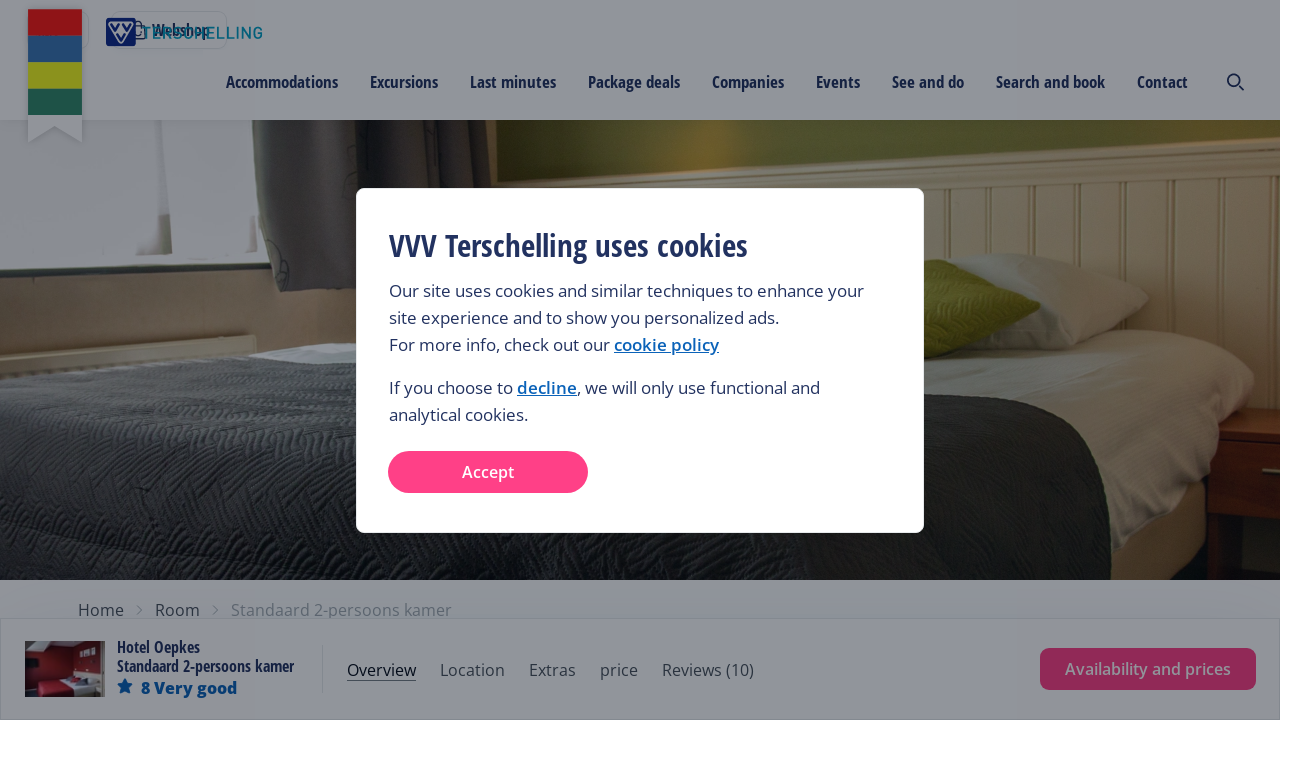

--- FILE ---
content_type: text/html; charset=utf-8
request_url: https://www.vvvterschelling.com/accommodations/oepkes-standaard-tweepersoonskamer-west-terschelling/
body_size: 429046
content:
<!DOCTYPE html><html lang="en"><head><meta charSet="utf-8"/><meta name="viewport" content="width=device-width"/><meta name="twitter:site" content="@terschellingvvv"/><meta property="og:locale" content="en"/><meta property="og:url" content="https://www.vvvterschelling.nl/en/accommodations/oepkes-standaard-tweepersoonskamer-west-terschelling/"/><meta property="og:type" content="website"/><script type="text/javascript">(function(w,d,s,l,i){w[l]=w[l]||[];w[l].push({'gtm.start':
                        new Date().getTime(),event:'gtm.js'});var f=d.getElementsByTagName(s)[0],
                        j=d.createElement(s),dl=l!='dataLayer'?'&l='+l:'';j.async=true;j.src=
                        'https://www.googletagmanager.com/gtm.js?id='+i+dl;f.parentNode.insertBefore(j,f);
                        })(window,document,'script','dataLayer','GTM-K2CFQBW');</script><link rel="shortcut icon" type="image/ico" href="/static/img/favicon.ico"/><title>Standaard 2-persoons kamer | Room in West-Terschelling book now at VVV Terschelling - VVV Terschelling</title><meta name="description" content="This room features a TV, a seating area and a private bathroom with shower."/><meta property="og:title" content="Standaard 2-persoons kamer | Room in West-Terschelling book now at VVV Terschelling"/><meta property="og:description" content="This room features a TV, a seating area and a private bathroom with shower."/><meta property="og:image" content="https://terschelling-cdn.travelbase.nl/image-transforms/tile/896x672/70e38e8f33723e5958f15d3ba1caa25b.jpeg"/><meta property="og:image:alt" content="Standard 2-person room with shower and toilet in hotel Oepkes"/><meta name="twitter:card" content="summary_large_image"/><meta name="twitter:title" content="Standaard 2-persoons kamer | Room in West-Terschelling book now at VVV Terschelling"/><meta name="twitter:description" content="This room features a TV, a seating area and a private bathroom with shower."/><meta name="twitter:image" content="https://terschelling-cdn.travelbase.nl/image-transforms/tile/896x672/70e38e8f33723e5958f15d3ba1caa25b.jpeg"/><meta name="twitter:image:alt" content="Standard 2-person room with shower and toilet in hotel Oepkes"/><script type="application/ld+json">{"@context":"https://schema.org","@type":"LodgingBusiness","name":"Standaard 2-persoons kamer","description":"This room features a TV, a seating area and a private bathroom with shower.","slogan":"Standard 2-person room with shower and toilet in hotel Oepkes","image":["https://terschelling-cdn.travelbase.nl/image-transforms/tile/896x672/70e38e8f33723e5958f15d3ba1caa25b.jpeg","https://terschelling-cdn.travelbase.nl/image-transforms/tile/896x672/b1898d77a4b59881d6ce0b50de35801a.jpeg","https://terschelling-cdn.travelbase.nl/image-transforms/tile/896x672/63ea2c642aaee001d818604fe1d9a811.jpeg","https://terschelling-cdn.travelbase.nl/image-transforms/tile/896x672/c2de2e6bbf07cd38773366898f06f3d5.jpeg","https://terschelling-cdn.travelbase.nl/image-transforms/tile/896x672/4c72c61607ee5069a12fc62b912c3bdc.jpeg","https://terschelling-cdn.travelbase.nl/image-transforms/tile/896x672/b55796d2dc2cb0c9aff4cf90d42f5887.jpeg","https://terschelling-cdn.travelbase.nl/image-transforms/tile/896x672/e6eb49c63548fd56f34508d1a0c3b37b.jpeg","https://terschelling-cdn.travelbase.nl/image-transforms/tile/896x672/5bcbb819023630661a60ca318639c604.jpeg","https://terschelling-cdn.travelbase.nl/image-transforms/tile/896x672/8a488824cb3388fe033e110b350ef9e9.jpeg"],"address":{"@type":"PostalAddress","addressLocality":"West-Terschelling","addressRegion":"Friesland","addressCountry":{"@type":"Country","name":"NLD"}},"containedInPlace":{"@type":"Accommodation","numberOfBedrooms":0,"petsAllowed":false,"numberOfFullBathrooms":0,"floorSize":{"@type":"QuantitativeValue","unitCode":"MTK","value":17}},"amenityFeature":[{"@type":"LocationFeatureSpecification","name":"Hotel","value":true},{"@type":"LocationFeatureSpecification","name":"In Village","value":true},{"@type":"LocationFeatureSpecification","name":"Wadden Sea &lt;1km","value":true},{"@type":"LocationFeatureSpecification","name":"Central heating","value":true},{"@type":"LocationFeatureSpecification","name":"Airconditioning","value":true},{"@type":"LocationFeatureSpecification","name":"No smoking","value":true},{"@type":"LocationFeatureSpecification","name":"Toilet (private)","value":true},{"@type":"LocationFeatureSpecification","name":"Shower (private)","value":true},{"@type":"LocationFeatureSpecification","name":"Dutch TV channels","value":true},{"@type":"LocationFeatureSpecification","name":"German TV channels","value":true},{"@type":"LocationFeatureSpecification","name":"Television","value":true},{"@type":"LocationFeatureSpecification","name":"Breakfast buffet","value":true},{"@type":"LocationFeatureSpecification","name":"Wifi (shared)","value":true},{"@type":"LocationFeatureSpecification","name":"Car park","value":true},{"@type":"LocationFeatureSpecification","name":"Cafe / bar","value":true},{"@type":"LocationFeatureSpecification","name":"Catering terrace","value":true},{"@type":"LocationFeatureSpecification","name":"Conference room","value":true}],"availableLanguage":["nl","en","de"],"checkinTime":"14:00 - 20:30","checkoutTime":"10:00","geo":{"@type":"GeoCoordinates","latitude":53.358658,"longitude":5.214561},"aggregateRating":{"@type":"AggregateRating","ratingValue":8,"reviewCount":10,"worstRating":1,"bestRating":10},"review":[{"@type":"UserReview","datePublished":"2025-05-22","description":"De kleur rood op de muren vind ik niet bij het eilandgevoel passen","name":"Gastvrij","author":{"@type":"Person","name":"unknown"},"reviewRating":{"@type":"Rating","ratingValue":7.6,"worstRating":1,"bestRating":10}},{"@type":"UserReview","datePublished":"2025-05-22","description":"Alles wat in de brochure stond was aanwezig.","name":"Knus gezellig en toch rustig.","author":{"@type":"Person","name":"unknown"},"reviewRating":{"@type":"Rating","ratingValue":7.8,"worstRating":1,"bestRating":10}},{"@type":"UserReview","datePublished":"2025-03-09","description":"Prima ontbijt geweldig rekening gehouden met dieetwensen.","name":"Wij komen terug","author":{"@type":"Person","name":"unknown"},"reviewRating":{"@type":"Rating","ratingValue":7.6,"worstRating":1,"bestRating":10}}]}</script><meta name="next-head-count" content="20"/><style>
/* open-sans-condensed-300 - latin */
@font-face {
  font-family: 'Open Sans Condensed';
  font-style: normal;
  font-weight: 300;
  src: url('/static/fonts/open-sans-condensed-v15-latin-300.eot'); /* IE9 Compat Modes */
  src: local(''),
       url('/static/fonts/open-sans-condensed-v15-latin-300.eot?#iefix') format('embedded-opentype'), /* IE6-IE8 */
       url('/static/fonts/open-sans-condensed-v15-latin-300.woff2') format('woff2'), /* Super Modern Browsers */
       url('/static/fonts/open-sans-condensed-v15-latin-300.woff') format('woff'), /* Modern Browsers */
       url('/static/fonts/open-sans-condensed-v15-latin-300.ttf') format('truetype'), /* Safari, Android, iOS */
       url('/static/fonts/open-sans-condensed-v15-latin-300.svg#OpenSansCondensed') format('svg'); /* Legacy iOS */
}
/* open-sans-condensed-700 - latin */
@font-face {
  font-family: 'Open Sans Condensed';
  font-style: normal;
  font-weight: 700;
  src: url('/static/fonts/open-sans-condensed-v15-latin-700.eot'); /* IE9 Compat Modes */
  src: local(''),
       url('/static/fonts/open-sans-condensed-v15-latin-700.eot?#iefix') format('embedded-opentype'), /* IE6-IE8 */
       url('/static/fonts/open-sans-condensed-v15-latin-700.woff2') format('woff2'), /* Super Modern Browsers */
       url('/static/fonts/open-sans-condensed-v15-latin-700.woff') format('woff'), /* Modern Browsers */
       url('/static/fonts/open-sans-condensed-v15-latin-700.ttf') format('truetype'), /* Safari, Android, iOS */
       url('/static/fonts/open-sans-condensed-v15-latin-700.svg#OpenSansCondensed') format('svg'); /* Legacy iOS */
}
/* open-sans-condensed-300italic - latin */
@font-face {
  font-family: 'Open Sans Condensed';
  font-style: italic;
  font-weight: 300;
  src: url('/static/fonts/open-sans-condensed-v15-latin-300italic.eot'); /* IE9 Compat Modes */
  src: local(''),
       url('/static/fonts/open-sans-condensed-v15-latin-300italic.eot?#iefix') format('embedded-opentype'), /* IE6-IE8 */
       url('/static/fonts/open-sans-condensed-v15-latin-300italic.woff2') format('woff2'), /* Super Modern Browsers */
       url('/static/fonts/open-sans-condensed-v15-latin-300italic.woff') format('woff'), /* Modern Browsers */
       url('/static/fonts/open-sans-condensed-v15-latin-300italic.ttf') format('truetype'), /* Safari, Android, iOS */
       url('/static/fonts/open-sans-condensed-v15-latin-300italic.svg#OpenSansCondensed') format('svg'); /* Legacy iOS */
}
/* open-sans-regular - latin */
@font-face {
  font-family: 'Open Sans';
  font-style: normal;
  font-weight: 400;
  src: url('/static/fonts/open-sans-v27-latin-regular.eot'); /* IE9 Compat Modes */
  src: local(''),
       url('/static/fonts/open-sans-v27-latin-regular.eot?#iefix') format('embedded-opentype'), /* IE6-IE8 */
       url('/static/fonts/open-sans-v27-latin-regular.woff2') format('woff2'), /* Super Modern Browsers */
       url('/static/fonts/open-sans-v27-latin-regular.woff') format('woff'), /* Modern Browsers */
       url('/static/fonts/open-sans-v27-latin-regular.ttf') format('truetype'), /* Safari, Android, iOS */
       url('/static/fonts/open-sans-v27-latin-regular.svg#OpenSans') format('svg'); /* Legacy iOS */
}

/* open-sans-regular - latin */
@font-face {
  font-family: 'Open Sans';
  font-style: normal;
  font-weight: 700;
  src: url('/static/fonts/OpenSans-ExtraBold.eot'); /* IE9 Compat Modes */
  src: local(''),
       url('/static/fonts/OpenSans-ExtraBold.eot?#iefix') format('embedded-opentype'), /* IE6-IE8 */
       url('/static/fonts/OpenSans-ExtraBold.woff2') format('woff2'), /* Super Modern Browsers */
       url('/static/fonts/OpenSans-ExtraBold.woff') format('woff'), /* Modern Browsers */
       url('/static/fonts/OpenSans-ExtraBold.ttf') format('truetype'), /* Safari, Android, iOS */
       url('/static/fonts/OpenSans-ExtraBold.svg#OpenSans') format('svg'); /* Legacy iOS */

}

/* open-sans-600 - latin */
@font-face {
  font-family: 'Open Sans';
  font-style: normal;
  font-weight: 600;
  src: url('/static/fonts/open-sans-v27-latin-600.eot'); /* IE9 Compat Modes */
  src: local(''),
       url('/static/fonts/open-sans-v27-latin-600.eot?#iefix') format('embedded-opentype'), /* IE6-IE8 */
       url('/static/fonts/open-sans-v27-latin-600.woff2') format('woff2'), /* Super Modern Browsers */
       url('/static/fonts/open-sans-v27-latin-600.woff') format('woff'), /* Modern Browsers */
       url('/static/fonts/open-sans-v27-latin-600.ttf') format('truetype'), /* Safari, Android, iOS */
       url('/static/fonts/open-sans-v27-latin-600.svg#OpenSans') format('svg'); /* Legacy iOS */
}
/* open-sans-italic - latin */
@font-face {
  font-family: 'Open Sans';
  font-style: italic;
  font-weight: 400;
  src: url('/static/fonts/open-sans-v27-latin-italic.eot'); /* IE9 Compat Modes */
  src: local(''),
       url('/static/fonts/open-sans-v27-latin-italic.eot?#iefix') format('embedded-opentype'), /* IE6-IE8 */
       url('/static/fonts/open-sans-v27-latin-italic.woff2') format('woff2'), /* Super Modern Browsers */
       url('/static/fonts/open-sans-v27-latin-italic.woff') format('woff'), /* Modern Browsers */
       url('/static/fonts/open-sans-v27-latin-italic.ttf') format('truetype'), /* Safari, Android, iOS */
       url('/static/fonts/open-sans-v27-latin-italic.svg#OpenSans') format('svg'); /* Legacy iOS */
}
/* open-sans-600italic - latin */
@font-face {
  font-family: 'Open Sans';
  font-style: italic;
  font-weight: 600;
  src: url('/static/fonts/open-sans-v27-latin-600italic.eot'); /* IE9 Compat Modes */
  src: local(''),
       url('/static/fonts/open-sans-v27-latin-600italic.eot?#iefix') format('embedded-opentype'), /* IE6-IE8 */
       url('/static/fonts/open-sans-v27-latin-600italic.woff2') format('woff2'), /* Super Modern Browsers */
       url('/static/fonts/open-sans-v27-latin-600italic.woff') format('woff'), /* Modern Browsers */
       url('/static/fonts/open-sans-v27-latin-600italic.ttf') format('truetype'), /* Safari, Android, iOS */
       url('/static/fonts/open-sans-v27-latin-600italic.svg#OpenSans') format('svg'); /* Legacy iOS */
}
</style><link rel="preload" href="https://d3e6ot6hll5wl2.cloudfront.net/_next/static/css/9378368ccceac218.css" as="style"/><link rel="stylesheet" href="https://d3e6ot6hll5wl2.cloudfront.net/_next/static/css/9378368ccceac218.css" data-n-g=""/><noscript data-n-css=""></noscript><script defer="" nomodule="" src="https://d3e6ot6hll5wl2.cloudfront.net/_next/static/chunks/polyfills-42372ed130431b0a.js"></script><script src="https://d3e6ot6hll5wl2.cloudfront.net/_next/static/chunks/webpack-1e6f631bdf4955cd.js" defer=""></script><script src="https://d3e6ot6hll5wl2.cloudfront.net/_next/static/chunks/framework-04e1fa741b5b29e6.js" defer=""></script><script src="https://d3e6ot6hll5wl2.cloudfront.net/_next/static/chunks/main-3b832ad081c6e877.js" defer=""></script><script src="https://d3e6ot6hll5wl2.cloudfront.net/_next/static/chunks/pages/_app-989b9e9b614818f1.js" defer=""></script><script src="https://d3e6ot6hll5wl2.cloudfront.net/_next/static/chunks/9898-811d3e345731f40e.js" defer=""></script><script src="https://d3e6ot6hll5wl2.cloudfront.net/_next/static/chunks/439-9ab2dfddc124b213.js" defer=""></script><script src="https://d3e6ot6hll5wl2.cloudfront.net/_next/static/chunks/9333-b15bd23e147c3cd1.js" defer=""></script><script src="https://d3e6ot6hll5wl2.cloudfront.net/_next/static/chunks/960-070a2976cd338d64.js" defer=""></script><script src="https://d3e6ot6hll5wl2.cloudfront.net/_next/static/chunks/4789-5dbd8a69cbc9ad5c.js" defer=""></script><script src="https://d3e6ot6hll5wl2.cloudfront.net/_next/static/chunks/7920-b2c0db13fd0f3e29.js" defer=""></script><script src="https://d3e6ot6hll5wl2.cloudfront.net/_next/static/chunks/742-6550f559d499a565.js" defer=""></script><script src="https://d3e6ot6hll5wl2.cloudfront.net/_next/static/chunks/1085-7cbde433a9889dd2.js" defer=""></script><script src="https://d3e6ot6hll5wl2.cloudfront.net/_next/static/chunks/2728-6f96c0a9360c5d0c.js" defer=""></script><script src="https://d3e6ot6hll5wl2.cloudfront.net/_next/static/chunks/2417-21c57109d605d79e.js" defer=""></script><script src="https://d3e6ot6hll5wl2.cloudfront.net/_next/static/chunks/8112-caee3cbcd5fe17c0.js" defer=""></script><script src="https://d3e6ot6hll5wl2.cloudfront.net/_next/static/chunks/4223-17edfb38e21ec0b9.js" defer=""></script><script src="https://d3e6ot6hll5wl2.cloudfront.net/_next/static/chunks/827-dcde35654d6a5d57.js" defer=""></script><script src="https://d3e6ot6hll5wl2.cloudfront.net/_next/static/chunks/9299-da80a3911c093f40.js" defer=""></script><script src="https://d3e6ot6hll5wl2.cloudfront.net/_next/static/chunks/6928-aad86b829b035a3e.js" defer=""></script><script src="https://d3e6ot6hll5wl2.cloudfront.net/_next/static/chunks/3852-c18f424b544d5072.js" defer=""></script><script src="https://d3e6ot6hll5wl2.cloudfront.net/_next/static/chunks/398-d4dc37abb5e1bf19.js" defer=""></script><script src="https://d3e6ot6hll5wl2.cloudfront.net/_next/static/chunks/pages/accommodations/%5Bslug%5D-d1ddd72f51012aa5.js" defer=""></script><script src="https://d3e6ot6hll5wl2.cloudfront.net/_next/static/Hf_tO8QPB18GQBcy3irIk/_buildManifest.js" defer=""></script><script src="https://d3e6ot6hll5wl2.cloudfront.net/_next/static/Hf_tO8QPB18GQBcy3irIk/_ssgManifest.js" defer=""></script><style data-styled="" data-styled-version="5.3.11">html{font-size:10px;--min-viewport:320;--max-viewport:1520;}/*!sc*/
*{box-sizing:border-box;}/*!sc*/
strong{font-weight:500;}/*!sc*/
body{margin:0;padding:0;color:#212a36;font-family:Open Sans,sans-serif;--min-size:15;--max-size:17;--min-line:24;--max-line:28;font-size:calc( var(--min-size) * 1px + (var(--max-size) - var(--min-size)) * (100vw - (var(--min-viewport) * 1px)) / (var(--max-viewport) - var(--min-viewport)) );line-height:calc( var(--min-line) * 1px + (var(--max-line) - var(--min-line)) * (100vw - (var(--min-viewport) * 1px)) / (var(--max-viewport) - var(--min-viewport)) );font-weight:400;}/*!sc*/
@media screen and (max-width:688px){body select,body textarea,body input{font-size:1.6rem;}}/*!sc*/
@media (min-width:1520px){body{font-size:calc(var(--max-size) * 1px);line-height:calc(var(--max-line) * 1px);}}/*!sc*/
p{margin:2.4rem 0;}/*!sc*/
li{list-style:none;}/*!sc*/
input,textarea{font:inherit;}/*!sc*/
button{background:none;border:none;cursor:pointer;font-family:Open Sans,sans-serif;}/*!sc*/
data-styled.g1[id="sc-global-beidrJ1"]{content:"sc-global-beidrJ1,"}/*!sc*/
.hNEOfd{box-sizing:border-box;}/*!sc*/
.fzqyBy{box-sizing:border-box;-webkit-align-items:center;-webkit-box-align:center;-ms-flex-align:center;align-items:center;padding-top:12px;padding-bottom:12px;padding-left:2.4rem;padding-right:2.4rem;}/*!sc*/
.bVHrOB{box-sizing:border-box;-webkit-align-items:center;-webkit-box-align:center;-ms-flex-align:center;align-items:center;}/*!sc*/
.iKWgah{box-sizing:border-box;-webkit-flex-direction:column;-ms-flex-direction:column;flex-direction:column;margin-left:12px;margin-right:12px;width:100%;}/*!sc*/
.roZSf{box-sizing:border-box;-webkit-align-items:center;-webkit-box-align:center;-ms-flex-align:center;align-items:center;width:100%;-webkit-box-pack:justify;-webkit-justify-content:space-between;-ms-flex-pack:justify;justify-content:space-between;}/*!sc*/
@media screen and (min-width:480px){}/*!sc*/
@media screen and (min-width:688px){.roZSf{margin-left:auto;width:auto;-webkit-box-pack:start;-webkit-justify-content:flex-start;-ms-flex-pack:start;justify-content:flex-start;}}/*!sc*/
.kiHsTg{box-sizing:border-box;padding-right:2rem;}/*!sc*/
@media screen and (min-width:480px){}/*!sc*/
@media screen and (min-width:688px){.kiHsTg{-webkit-align-items:flex-end;-webkit-box-align:flex-end;-ms-flex-align:flex-end;align-items:flex-end;}}/*!sc*/
.eWASfn{box-sizing:border-box;}/*!sc*/
@media screen and (min-width:480px){}/*!sc*/
@media screen and (min-width:688px){.eWASfn{padding-bottom:24px;}}/*!sc*/
.gigmPy{box-sizing:border-box;margin-bottom:0px;margin-top:56px;}/*!sc*/
@media screen and (min-width:480px){}/*!sc*/
@media screen and (min-width:688px){.gigmPy{margin-bottom:64px;margin-top:0px;}}/*!sc*/
.dGmgcV{box-sizing:border-box;-webkit-flex-direction:column;-ms-flex-direction:column;flex-direction:column;margin-bottom:24px;}/*!sc*/
@media screen and (min-width:480px){}/*!sc*/
@media screen and (min-width:688px){}/*!sc*/
@media screen and (min-width:1024px){.dGmgcV{-webkit-flex-direction:row;-ms-flex-direction:row;flex-direction:row;margin-bottom:0px;}}/*!sc*/
.dNXjaq{box-sizing:border-box;-webkit-flex:1;-ms-flex:1;flex:1;}/*!sc*/
.drSUpo{box-sizing:border-box;-webkit-flex:1;-ms-flex:1;flex:1;padding-top:40px;}/*!sc*/
.cfYpcC{box-sizing:border-box;width:100%;}/*!sc*/
.hyWIcW{box-sizing:border-box;padding:16px;}/*!sc*/
.gTZiPF{box-sizing:border-box;width:18rem;}/*!sc*/
.iaMWta{box-sizing:border-box;-webkit-flex-direction:column;-ms-flex-direction:column;flex-direction:column;width:100%;}/*!sc*/
.bjJqBO{box-sizing:border-box;margin-bottom:2.8rem;}/*!sc*/
.bjldrC{box-sizing:border-box;padding-bottom:22px;padding-top:24px;}/*!sc*/
@media screen and (min-width:480px){.bjldrC{padding-top:0px;}}/*!sc*/
.qeINl{box-sizing:border-box;-webkit-align-self:initial;-ms-flex-item-align:initial;align-self:initial;width:100%;}/*!sc*/
.biLLvy{box-sizing:border-box;margin-top:16px;margin-bottom:16px;padding-top:16px;padding-bottom:16px;padding-left:40px;padding-right:40px;}/*!sc*/
@media screen and (min-width:480px){.biLLvy{margin-top:56px;margin-bottom:56px;padding-top:56px;padding-bottom:56px;padding-left:0px;padding-right:0px;}}/*!sc*/
.dSbzUs{box-sizing:border-box;margin-top:0px;}/*!sc*/
@media screen and (min-width:480px){.dSbzUs{margin-top:0px;}}/*!sc*/
@media screen and (min-width:688px){.dSbzUs{margin-top:24px;}}/*!sc*/
.Alxoe{box-sizing:border-box;margin-bottom:16px;margin-top:16px;}/*!sc*/
@media screen and (min-width:480px){.Alxoe{margin-bottom:56px;margin-top:56px;}}/*!sc*/
.PrNfy{box-sizing:border-box;padding-top:40px;padding-bottom:40px;}/*!sc*/
@media screen and (min-width:480px){.PrNfy{padding-top:56px;padding-bottom:56px;}}/*!sc*/
.ilBfwx{box-sizing:border-box;margin-bottom:0px;}/*!sc*/
@media screen and (min-width:480px){.ilBfwx{margin-bottom:12px;}}/*!sc*/
.kCNpXN{box-sizing:border-box;margin-bottom:32px;}/*!sc*/
@media screen and (min-width:480px){.kCNpXN{margin-bottom:24px;}}/*!sc*/
.eDPyNQ{box-sizing:border-box;margin-left:0px;margin-right:0px;}/*!sc*/
@media screen and (min-width:480px){.eDPyNQ{margin-left:-12px;margin-right:-12px;}}/*!sc*/
@media screen and (min-width:688px){.eDPyNQ{margin-left:-16px;margin-right:-16px;}}/*!sc*/
.hZRTHX{box-sizing:border-box;width:100%;margin-bottom:16px;padding-left:0px;padding-right:0px;}/*!sc*/
@media screen and (min-width:480px){.hZRTHX{width:100%;margin-bottom:12px;padding-left:12px;padding-right:12px;}}/*!sc*/
@media screen and (min-width:688px){.hZRTHX{width:50%;padding-left:16px;padding-right:16px;}}/*!sc*/
.yWRkF{box-sizing:border-box;width:100%;margin-bottom:16px;padding-left:0px;padding-right:0px;}/*!sc*/
@media screen and (min-width:480px){.yWRkF{width:100%;margin-bottom:12px;padding-left:12px;padding-right:12px;}}/*!sc*/
@media screen and (min-width:688px){.yWRkF{width:25%;padding-left:16px;padding-right:16px;}}/*!sc*/
.eTezvl{box-sizing:border-box;padding-top:24px;}/*!sc*/
data-styled.g2[id="src__Box-sc-1sbtrzs-0"]{content:"hNEOfd,fzqyBy,bVHrOB,iKWgah,roZSf,kiHsTg,eWASfn,gigmPy,dGmgcV,dNXjaq,drSUpo,cfYpcC,hyWIcW,gTZiPF,iaMWta,bjJqBO,bjldrC,qeINl,biLLvy,dSbzUs,Alxoe,PrNfy,ilBfwx,kCNpXN,eDPyNQ,hZRTHX,yWRkF,eTezvl,"}/*!sc*/
.eqdOIn{display:-webkit-box;display:-webkit-flex;display:-ms-flexbox;display:flex;}/*!sc*/
data-styled.g3[id="src__Flex-sc-1sbtrzs-1"]{content:"eqdOIn,"}/*!sc*/
.izSZzG{--min-padding:22;--max-padding:96;--min-viewport:320;--max-viewport:1600;--wrapperPadding:min( 9.6rem,calc( var(--min-padding) * 1px + (var(--max-padding) - var(--min-padding)) * (100vw - (var(--min-viewport) * 1px)) / (var(--max-viewport) - var(--min-viewport)) ) );--wrapperSpaceCalc:calc(var(--wrapperPadding) + (100vw - var(--max-viewport) * 1px) / 2);--wrapperSpaceLeft:max(var(--wrapperPadding),var(--wrapperSpaceCalc));text-align:left;}/*!sc*/
data-styled.g4[id="Page-sc-1ubozr8-0"]{content:"izSZzG,"}/*!sc*/
body{margin:0;padding:0;--booking-bar-height:8rem;-webkit-font-smoothing:antialiased;-moz-osx-font-smoothing:grayscale;}/*!sc*/
body .Page-sc-1ubozr8-0 p a,body .Page-sc-1ubozr8-0 h1 a,body .Page-sc-1ubozr8-0 h2 a,body .Page-sc-1ubozr8-0 h3 a,body .Page-sc-1ubozr8-0 h4 a,body .Page-sc-1ubozr8-0 h5 a{color:#0B63B9 !important;-webkit-text-decoration:none !important;text-decoration:none !important;}/*!sc*/
body .Page-sc-1ubozr8-0 p a:hover,body .Page-sc-1ubozr8-0 h1 a:hover,body .Page-sc-1ubozr8-0 h2 a:hover,body .Page-sc-1ubozr8-0 h3 a:hover,body .Page-sc-1ubozr8-0 h4 a:hover,body .Page-sc-1ubozr8-0 h5 a:hover{color:#0A59A6 !important;-webkit-text-decoration:underline !important;text-decoration:underline !important;}/*!sc*/
body.no-vertical-scroll-on-mobile{overflow-y:hidden;}/*!sc*/
@media (min-width:1024px){body.no-vertical-scroll-on-mobile{overflow-y:unset;}}/*!sc*/
main{min-height:50vh;}/*!sc*/
@media screen and (min-width:480px){.lt-xs{display:none !important;}}/*!sc*/
@media screen and (max-width:479px){.gt-xs{display:none !important;}}/*!sc*/
@media screen and (min-width:688px){.lt-s{display:none !important;}}/*!sc*/
@media screen and (max-width:687px){.gt-s{display:none !important;}}/*!sc*/
@media screen and (min-width:1024px){.lt-m{display:none !important;}}/*!sc*/
@media screen and (max-width:1023px){.gt-m{display:none !important;}}/*!sc*/
@media screen and (min-width:1200px){.lt-l{display:none !important;}}/*!sc*/
@media screen and (max-width:1199px){.gt-l{display:none !important;}}/*!sc*/
@media screen and (min-width:1520px){.lt-xl{display:none !important;}}/*!sc*/
@media screen and (max-width:1519px){.gt-xl{display:none !important;}}/*!sc*/
@media screen and (min-width:1660px){.lt-xxl{display:none !important;}}/*!sc*/
@media screen and (max-width:1659px){.gt-xxl{display:none !important;}}/*!sc*/
@media screen and (min-width:1920px){.lt-xxxl{display:none !important;}}/*!sc*/
@media screen and (max-width:1919px){.gt-xxxl{display:none !important;}}/*!sc*/
.Toastify__toast-container{z-index:9999;-webkit-transform:translateZ(9999px);position:fixed;padding:4px;width:320px;box-sizing:border-box;color:#fff;}/*!sc*/
.Toastify__toast-container--top-left{top:1em;left:1em;}/*!sc*/
.Toastify__toast-container--top-center{top:1em;left:50%;margin-left:-160px;}/*!sc*/
.Toastify__toast-container--top-right{top:1em;right:1em;}/*!sc*/
.Toastify__toast-container--bottom-left{bottom:1em;left:1em;}/*!sc*/
.Toastify__toast-container--bottom-center{bottom:1em;left:50%;margin-left:-160px;}/*!sc*/
.Toastify__toast-container--bottom-right{bottom:1em;right:1em;}/*!sc*/
@media only screen and (max-width:480px){.Toastify__toast-container{width:100vw;padding:0;left:0;margin:0;}.Toastify__toast-container--top-center,.Toastify__toast-container--top-left,.Toastify__toast-container--top-right{top:0;}.Toastify__toast-container--bottom-center,.Toastify__toast-container--bottom-left,.Toastify__toast-container--bottom-right{bottom:0;}.Toastify__toast-container--rtl{right:0;left:auto;}}/*!sc*/
.Toastify__toast{position:relative;min-height:64px;box-sizing:border-box;margin-bottom:1rem;padding:8px;border-radius:1px;box-shadow:0 1px 10px 0 rgba(0,0,0,.1),0 2px 15px 0 rgba(0,0,0,.05);display:-ms-flexbox;display:-webkit-box;display:-webkit-flex;display:-ms-flexbox;display:flex;-ms-flex-pack:justify;-webkit-box-pack:justify;-webkit-justify-content:space-between;-ms-flex-pack:justify;justify-content:space-between;max-height:800px;overflow:hidden;font-family:sans-serif;cursor:pointer;direction:ltr;}/*!sc*/
.Toastify__toast--rtl{direction:rtl;}/*!sc*/
.Toastify__toast--default{background:#fff;color:#aaa;}/*!sc*/
.Toastify__toast--info{background:#3498db;}/*!sc*/
.Toastify__toast--success{background:#07bc0c;}/*!sc*/
.Toastify__toast--warning{background:#f1c40f;}/*!sc*/
.Toastify__toast--error{background:#e74c3c;}/*!sc*/
.Toastify__toast-body{margin:auto 0;-ms-flex:1;-webkit-flex:1;-ms-flex:1;flex:1;}/*!sc*/
@media only screen and (max-width:480px){.Toastify__toast{margin-bottom:0;}}/*!sc*/
.Toastify__close-button{color:#fff;font-weight:700;font-size:14px;background:transparent;outline:none;border:none;padding:0;cursor:pointer;opacity:.7;-webkit-transition:.3s ease;transition:.3s ease;-ms-flex-item-align:start;-webkit-align-self:flex-start;-ms-flex-item-align:start;align-self:flex-start;}/*!sc*/
.Toastify__close-button--default{color:#000;opacity:.3;}/*!sc*/
.Toastify__close-button:focus,.Toastify__close-button:hover{opacity:1;}/*!sc*/
@-webkit-keyframes Toastify__trackProgress{0%{-webkit-transform:scaleX(1);-ms-transform:scaleX(1);transform:scaleX(1);}to{-webkit-transform:scaleX(0);-ms-transform:scaleX(0);transform:scaleX(0);}}/*!sc*/
@keyframes Toastify__trackProgress{0%{-webkit-transform:scaleX(1);-ms-transform:scaleX(1);transform:scaleX(1);}to{-webkit-transform:scaleX(0);-ms-transform:scaleX(0);transform:scaleX(0);}}/*!sc*/
.Toastify__progress-bar{position:absolute;bottom:0;left:0;width:100%;height:5px;z-index:9999;opacity:.7;background-color:hsla(0,0%,100%,.7);-webkit-transform-origin:left;-ms-transform-origin:left;transform-origin:left;}/*!sc*/
.Toastify__progress-bar--animated{-webkit-animation:Toastify__trackProgress linear 1 forwards;animation:Toastify__trackProgress linear 1 forwards;}/*!sc*/
.Toastify__progress-bar--controlled{-webkit-transition:-webkit-transform .2s;-webkit-transition:transform .2s;transition:transform .2s;}/*!sc*/
.Toastify__progress-bar--rtl{right:0;left:auto;-webkit-transform-origin:right;-ms-transform-origin:right;transform-origin:right;}/*!sc*/
.Toastify__progress-bar--default{background:linear-gradient(90deg,#4cd964,#5ac8fa,#007aff,#34aadc,#5856d6,#ff2d55);}/*!sc*/
@-webkit-keyframes Toastify__bounceInRight{0%,60%,75%,90%,to{-webkit-animation-timing-function:cubic-bezier(.215,.61,.355,1);animation-timing-function:cubic-bezier(.215,.61,.355,1);}0%{opacity:0;-webkit-transform:translate3d(3000px,0,0);-ms-transform:translate3d(3000px,0,0);transform:translate3d(3000px,0,0);}60%{opacity:1;-webkit-transform:translate3d(-25px,0,0);-ms-transform:translate3d(-25px,0,0);transform:translate3d(-25px,0,0);}75%{-webkit-transform:translate3d(10px,0,0);-ms-transform:translate3d(10px,0,0);transform:translate3d(10px,0,0);}90%{-webkit-transform:translate3d(-5px,0,0);-ms-transform:translate3d(-5px,0,0);transform:translate3d(-5px,0,0);}to{-webkit-transform:none;-ms-transform:none;transform:none;}}/*!sc*/
@keyframes Toastify__bounceInRight{0%,60%,75%,90%,to{-webkit-animation-timing-function:cubic-bezier(.215,.61,.355,1);animation-timing-function:cubic-bezier(.215,.61,.355,1);}0%{opacity:0;-webkit-transform:translate3d(3000px,0,0);-ms-transform:translate3d(3000px,0,0);transform:translate3d(3000px,0,0);}60%{opacity:1;-webkit-transform:translate3d(-25px,0,0);-ms-transform:translate3d(-25px,0,0);transform:translate3d(-25px,0,0);}75%{-webkit-transform:translate3d(10px,0,0);-ms-transform:translate3d(10px,0,0);transform:translate3d(10px,0,0);}90%{-webkit-transform:translate3d(-5px,0,0);-ms-transform:translate3d(-5px,0,0);transform:translate3d(-5px,0,0);}to{-webkit-transform:none;-ms-transform:none;transform:none;}}/*!sc*/
@-webkit-keyframes Toastify__bounceOutRight{20%{opacity:1;-webkit-transform:translate3d(-20px,0,0);-ms-transform:translate3d(-20px,0,0);transform:translate3d(-20px,0,0);}to{opacity:0;-webkit-transform:translate3d(2000px,0,0);-ms-transform:translate3d(2000px,0,0);transform:translate3d(2000px,0,0);}}/*!sc*/
@keyframes Toastify__bounceOutRight{20%{opacity:1;-webkit-transform:translate3d(-20px,0,0);-ms-transform:translate3d(-20px,0,0);transform:translate3d(-20px,0,0);}to{opacity:0;-webkit-transform:translate3d(2000px,0,0);-ms-transform:translate3d(2000px,0,0);transform:translate3d(2000px,0,0);}}/*!sc*/
@-webkit-keyframes Toastify__bounceInLeft{0%,60%,75%,90%,to{-webkit-animation-timing-function:cubic-bezier(.215,.61,.355,1);animation-timing-function:cubic-bezier(.215,.61,.355,1);}0%{opacity:0;-webkit-transform:translate3d(-3000px,0,0);-ms-transform:translate3d(-3000px,0,0);transform:translate3d(-3000px,0,0);}60%{opacity:1;-webkit-transform:translate3d(25px,0,0);-ms-transform:translate3d(25px,0,0);transform:translate3d(25px,0,0);}75%{-webkit-transform:translate3d(-10px,0,0);-ms-transform:translate3d(-10px,0,0);transform:translate3d(-10px,0,0);}90%{-webkit-transform:translate3d(5px,0,0);-ms-transform:translate3d(5px,0,0);transform:translate3d(5px,0,0);}to{-webkit-transform:none;-ms-transform:none;transform:none;}}/*!sc*/
@keyframes Toastify__bounceInLeft{0%,60%,75%,90%,to{-webkit-animation-timing-function:cubic-bezier(.215,.61,.355,1);animation-timing-function:cubic-bezier(.215,.61,.355,1);}0%{opacity:0;-webkit-transform:translate3d(-3000px,0,0);-ms-transform:translate3d(-3000px,0,0);transform:translate3d(-3000px,0,0);}60%{opacity:1;-webkit-transform:translate3d(25px,0,0);-ms-transform:translate3d(25px,0,0);transform:translate3d(25px,0,0);}75%{-webkit-transform:translate3d(-10px,0,0);-ms-transform:translate3d(-10px,0,0);transform:translate3d(-10px,0,0);}90%{-webkit-transform:translate3d(5px,0,0);-ms-transform:translate3d(5px,0,0);transform:translate3d(5px,0,0);}to{-webkit-transform:none;-ms-transform:none;transform:none;}}/*!sc*/
@-webkit-keyframes Toastify__bounceOutLeft{20%{opacity:1;-webkit-transform:translate3d(20px,0,0);-ms-transform:translate3d(20px,0,0);transform:translate3d(20px,0,0);}to{opacity:0;-webkit-transform:translate3d(-2000px,0,0);-ms-transform:translate3d(-2000px,0,0);transform:translate3d(-2000px,0,0);}}/*!sc*/
@keyframes Toastify__bounceOutLeft{20%{opacity:1;-webkit-transform:translate3d(20px,0,0);-ms-transform:translate3d(20px,0,0);transform:translate3d(20px,0,0);}to{opacity:0;-webkit-transform:translate3d(-2000px,0,0);-ms-transform:translate3d(-2000px,0,0);transform:translate3d(-2000px,0,0);}}/*!sc*/
@-webkit-keyframes Toastify__bounceInUp{0%,60%,75%,90%,to{-webkit-animation-timing-function:cubic-bezier(.215,.61,.355,1);animation-timing-function:cubic-bezier(.215,.61,.355,1);}0%{opacity:0;-webkit-transform:translate3d(0,3000px,0);-ms-transform:translate3d(0,3000px,0);transform:translate3d(0,3000px,0);}60%{opacity:1;-webkit-transform:translate3d(0,-20px,0);-ms-transform:translate3d(0,-20px,0);transform:translate3d(0,-20px,0);}75%{-webkit-transform:translate3d(0,10px,0);-ms-transform:translate3d(0,10px,0);transform:translate3d(0,10px,0);}90%{-webkit-transform:translate3d(0,-5px,0);-ms-transform:translate3d(0,-5px,0);transform:translate3d(0,-5px,0);}to{-webkit-transform:translateZ(0);-ms-transform:translateZ(0);transform:translateZ(0);}}/*!sc*/
@keyframes Toastify__bounceInUp{0%,60%,75%,90%,to{-webkit-animation-timing-function:cubic-bezier(.215,.61,.355,1);animation-timing-function:cubic-bezier(.215,.61,.355,1);}0%{opacity:0;-webkit-transform:translate3d(0,3000px,0);-ms-transform:translate3d(0,3000px,0);transform:translate3d(0,3000px,0);}60%{opacity:1;-webkit-transform:translate3d(0,-20px,0);-ms-transform:translate3d(0,-20px,0);transform:translate3d(0,-20px,0);}75%{-webkit-transform:translate3d(0,10px,0);-ms-transform:translate3d(0,10px,0);transform:translate3d(0,10px,0);}90%{-webkit-transform:translate3d(0,-5px,0);-ms-transform:translate3d(0,-5px,0);transform:translate3d(0,-5px,0);}to{-webkit-transform:translateZ(0);-ms-transform:translateZ(0);transform:translateZ(0);}}/*!sc*/
@-webkit-keyframes Toastify__bounceOutUp{20%{-webkit-transform:translate3d(0,-10px,0);-ms-transform:translate3d(0,-10px,0);transform:translate3d(0,-10px,0);}40%,45%{opacity:1;-webkit-transform:translate3d(0,20px,0);-ms-transform:translate3d(0,20px,0);transform:translate3d(0,20px,0);}to{opacity:0;-webkit-transform:translate3d(0,-2000px,0);-ms-transform:translate3d(0,-2000px,0);transform:translate3d(0,-2000px,0);}}/*!sc*/
@keyframes Toastify__bounceOutUp{20%{-webkit-transform:translate3d(0,-10px,0);-ms-transform:translate3d(0,-10px,0);transform:translate3d(0,-10px,0);}40%,45%{opacity:1;-webkit-transform:translate3d(0,20px,0);-ms-transform:translate3d(0,20px,0);transform:translate3d(0,20px,0);}to{opacity:0;-webkit-transform:translate3d(0,-2000px,0);-ms-transform:translate3d(0,-2000px,0);transform:translate3d(0,-2000px,0);}}/*!sc*/
@-webkit-keyframes Toastify__bounceInDown{0%,60%,75%,90%,to{-webkit-animation-timing-function:cubic-bezier(.215,.61,.355,1);animation-timing-function:cubic-bezier(.215,.61,.355,1);}0%{opacity:0;-webkit-transform:translate3d(0,-3000px,0);-ms-transform:translate3d(0,-3000px,0);transform:translate3d(0,-3000px,0);}60%{opacity:1;-webkit-transform:translate3d(0,25px,0);-ms-transform:translate3d(0,25px,0);transform:translate3d(0,25px,0);}75%{-webkit-transform:translate3d(0,-10px,0);-ms-transform:translate3d(0,-10px,0);transform:translate3d(0,-10px,0);}90%{-webkit-transform:translate3d(0,5px,0);-ms-transform:translate3d(0,5px,0);transform:translate3d(0,5px,0);}to{-webkit-transform:none;-ms-transform:none;transform:none;}}/*!sc*/
@keyframes Toastify__bounceInDown{0%,60%,75%,90%,to{-webkit-animation-timing-function:cubic-bezier(.215,.61,.355,1);animation-timing-function:cubic-bezier(.215,.61,.355,1);}0%{opacity:0;-webkit-transform:translate3d(0,-3000px,0);-ms-transform:translate3d(0,-3000px,0);transform:translate3d(0,-3000px,0);}60%{opacity:1;-webkit-transform:translate3d(0,25px,0);-ms-transform:translate3d(0,25px,0);transform:translate3d(0,25px,0);}75%{-webkit-transform:translate3d(0,-10px,0);-ms-transform:translate3d(0,-10px,0);transform:translate3d(0,-10px,0);}90%{-webkit-transform:translate3d(0,5px,0);-ms-transform:translate3d(0,5px,0);transform:translate3d(0,5px,0);}to{-webkit-transform:none;-ms-transform:none;transform:none;}}/*!sc*/
@-webkit-keyframes Toastify__bounceOutDown{20%{-webkit-transform:translate3d(0,10px,0);-ms-transform:translate3d(0,10px,0);transform:translate3d(0,10px,0);}40%,45%{opacity:1;-webkit-transform:translate3d(0,-20px,0);-ms-transform:translate3d(0,-20px,0);transform:translate3d(0,-20px,0);}to{opacity:0;-webkit-transform:translate3d(0,2000px,0);-ms-transform:translate3d(0,2000px,0);transform:translate3d(0,2000px,0);}}/*!sc*/
@keyframes Toastify__bounceOutDown{20%{-webkit-transform:translate3d(0,10px,0);-ms-transform:translate3d(0,10px,0);transform:translate3d(0,10px,0);}40%,45%{opacity:1;-webkit-transform:translate3d(0,-20px,0);-ms-transform:translate3d(0,-20px,0);transform:translate3d(0,-20px,0);}to{opacity:0;-webkit-transform:translate3d(0,2000px,0);-ms-transform:translate3d(0,2000px,0);transform:translate3d(0,2000px,0);}}/*!sc*/
.Toastify__bounce-enter--bottom-left,.Toastify__bounce-enter--top-left{-webkit-animation-name:Toastify__bounceInLeft;animation-name:Toastify__bounceInLeft;}/*!sc*/
.Toastify__bounce-enter--bottom-right,.Toastify__bounce-enter--top-right{-webkit-animation-name:Toastify__bounceInRight;animation-name:Toastify__bounceInRight;}/*!sc*/
.Toastify__bounce-enter--top-center{-webkit-animation-name:Toastify__bounceInDown;animation-name:Toastify__bounceInDown;}/*!sc*/
.Toastify__bounce-enter--bottom-center{-webkit-animation-name:Toastify__bounceInUp;animation-name:Toastify__bounceInUp;}/*!sc*/
.Toastify__bounce-exit--bottom-left,.Toastify__bounce-exit--top-left{-webkit-animation-name:Toastify__bounceOutLeft;animation-name:Toastify__bounceOutLeft;}/*!sc*/
.Toastify__bounce-exit--bottom-right,.Toastify__bounce-exit--top-right{-webkit-animation-name:Toastify__bounceOutRight;animation-name:Toastify__bounceOutRight;}/*!sc*/
.Toastify__bounce-exit--top-center{-webkit-animation-name:Toastify__bounceOutUp;animation-name:Toastify__bounceOutUp;}/*!sc*/
.Toastify__bounce-exit--bottom-center{-webkit-animation-name:Toastify__bounceOutDown;animation-name:Toastify__bounceOutDown;}/*!sc*/
@-webkit-keyframes Toastify__zoomIn{0%{opacity:0;-webkit-transform:scale3d(.3,.3,.3);-ms-transform:scale3d(.3,.3,.3);transform:scale3d(.3,.3,.3);}50%{opacity:1;}}/*!sc*/
@keyframes Toastify__zoomIn{0%{opacity:0;-webkit-transform:scale3d(.3,.3,.3);-ms-transform:scale3d(.3,.3,.3);transform:scale3d(.3,.3,.3);}50%{opacity:1;}}/*!sc*/
@-webkit-keyframes Toastify__zoomOut{0%{opacity:1;}50%{opacity:0;-webkit-transform:scale3d(.3,.3,.3);-ms-transform:scale3d(.3,.3,.3);transform:scale3d(.3,.3,.3);}to{opacity:0;}}/*!sc*/
@keyframes Toastify__zoomOut{0%{opacity:1;}50%{opacity:0;-webkit-transform:scale3d(.3,.3,.3);-ms-transform:scale3d(.3,.3,.3);transform:scale3d(.3,.3,.3);}to{opacity:0;}}/*!sc*/
.Toastify__zoom-enter{-webkit-animation-name:Toastify__zoomIn;animation-name:Toastify__zoomIn;}/*!sc*/
.Toastify__zoom-exit{-webkit-animation-name:Toastify__zoomOut;animation-name:Toastify__zoomOut;}/*!sc*/
@-webkit-keyframes Toastify__flipIn{0%{-webkit-transform:perspective(400px) rotateX(90deg);-ms-transform:perspective(400px) rotateX(90deg);transform:perspective(400px) rotateX(90deg);-webkit-animation-timing-function:ease-in;animation-timing-function:ease-in;opacity:0;}40%{-webkit-transform:perspective(400px) rotateX(-20deg);-ms-transform:perspective(400px) rotateX(-20deg);transform:perspective(400px) rotateX(-20deg);-webkit-animation-timing-function:ease-in;animation-timing-function:ease-in;}60%{-webkit-transform:perspective(400px) rotateX(10deg);-ms-transform:perspective(400px) rotateX(10deg);transform:perspective(400px) rotateX(10deg);opacity:1;}80%{-webkit-transform:perspective(400px) rotateX(-5deg);-ms-transform:perspective(400px) rotateX(-5deg);transform:perspective(400px) rotateX(-5deg);}to{-webkit-transform:perspective(400px);-ms-transform:perspective(400px);transform:perspective(400px);}}/*!sc*/
@keyframes Toastify__flipIn{0%{-webkit-transform:perspective(400px) rotateX(90deg);-ms-transform:perspective(400px) rotateX(90deg);transform:perspective(400px) rotateX(90deg);-webkit-animation-timing-function:ease-in;animation-timing-function:ease-in;opacity:0;}40%{-webkit-transform:perspective(400px) rotateX(-20deg);-ms-transform:perspective(400px) rotateX(-20deg);transform:perspective(400px) rotateX(-20deg);-webkit-animation-timing-function:ease-in;animation-timing-function:ease-in;}60%{-webkit-transform:perspective(400px) rotateX(10deg);-ms-transform:perspective(400px) rotateX(10deg);transform:perspective(400px) rotateX(10deg);opacity:1;}80%{-webkit-transform:perspective(400px) rotateX(-5deg);-ms-transform:perspective(400px) rotateX(-5deg);transform:perspective(400px) rotateX(-5deg);}to{-webkit-transform:perspective(400px);-ms-transform:perspective(400px);transform:perspective(400px);}}/*!sc*/
@-webkit-keyframes Toastify__flipOut{0%{-webkit-transform:perspective(400px);-ms-transform:perspective(400px);transform:perspective(400px);}30%{-webkit-transform:perspective(400px) rotateX(-20deg);-ms-transform:perspective(400px) rotateX(-20deg);transform:perspective(400px) rotateX(-20deg);opacity:1;}to{-webkit-transform:perspective(400px) rotateX(90deg);-ms-transform:perspective(400px) rotateX(90deg);transform:perspective(400px) rotateX(90deg);opacity:0;}}/*!sc*/
@keyframes Toastify__flipOut{0%{-webkit-transform:perspective(400px);-ms-transform:perspective(400px);transform:perspective(400px);}30%{-webkit-transform:perspective(400px) rotateX(-20deg);-ms-transform:perspective(400px) rotateX(-20deg);transform:perspective(400px) rotateX(-20deg);opacity:1;}to{-webkit-transform:perspective(400px) rotateX(90deg);-ms-transform:perspective(400px) rotateX(90deg);transform:perspective(400px) rotateX(90deg);opacity:0;}}/*!sc*/
.Toastify__flip-enter{-webkit-animation-name:Toastify__flipIn;animation-name:Toastify__flipIn;}/*!sc*/
.Toastify__flip-exit{-webkit-animation-name:Toastify__flipOut;animation-name:Toastify__flipOut;}/*!sc*/
@-webkit-keyframes Toastify__slideInRight{0%{-webkit-transform:translate3d(110%,0,0);-ms-transform:translate3d(110%,0,0);transform:translate3d(110%,0,0);visibility:visible;}to{-webkit-transform:translateZ(0);-ms-transform:translateZ(0);transform:translateZ(0);}}/*!sc*/
@keyframes Toastify__slideInRight{0%{-webkit-transform:translate3d(110%,0,0);-ms-transform:translate3d(110%,0,0);transform:translate3d(110%,0,0);visibility:visible;}to{-webkit-transform:translateZ(0);-ms-transform:translateZ(0);transform:translateZ(0);}}/*!sc*/
@-webkit-keyframes Toastify__slideInLeft{0%{-webkit-transform:translate3d(-110%,0,0);-ms-transform:translate3d(-110%,0,0);transform:translate3d(-110%,0,0);visibility:visible;}to{-webkit-transform:translateZ(0);-ms-transform:translateZ(0);transform:translateZ(0);}}/*!sc*/
@keyframes Toastify__slideInLeft{0%{-webkit-transform:translate3d(-110%,0,0);-ms-transform:translate3d(-110%,0,0);transform:translate3d(-110%,0,0);visibility:visible;}to{-webkit-transform:translateZ(0);-ms-transform:translateZ(0);transform:translateZ(0);}}/*!sc*/
@-webkit-keyframes Toastify__slideInUp{0%{-webkit-transform:translate3d(0,110%,0);-ms-transform:translate3d(0,110%,0);transform:translate3d(0,110%,0);visibility:visible;}to{-webkit-transform:translateZ(0);-ms-transform:translateZ(0);transform:translateZ(0);}}/*!sc*/
@keyframes Toastify__slideInUp{0%{-webkit-transform:translate3d(0,110%,0);-ms-transform:translate3d(0,110%,0);transform:translate3d(0,110%,0);visibility:visible;}to{-webkit-transform:translateZ(0);-ms-transform:translateZ(0);transform:translateZ(0);}}/*!sc*/
@-webkit-keyframes Toastify__slideInDown{0%{-webkit-transform:translate3d(0,-110%,0);-ms-transform:translate3d(0,-110%,0);transform:translate3d(0,-110%,0);visibility:visible;}to{-webkit-transform:translateZ(0);-ms-transform:translateZ(0);transform:translateZ(0);}}/*!sc*/
@keyframes Toastify__slideInDown{0%{-webkit-transform:translate3d(0,-110%,0);-ms-transform:translate3d(0,-110%,0);transform:translate3d(0,-110%,0);visibility:visible;}to{-webkit-transform:translateZ(0);-ms-transform:translateZ(0);transform:translateZ(0);}}/*!sc*/
@-webkit-keyframes Toastify__slideOutRight{0%{-webkit-transform:translateZ(0);-ms-transform:translateZ(0);transform:translateZ(0);}to{visibility:hidden;-webkit-transform:translate3d(110%,0,0);-ms-transform:translate3d(110%,0,0);transform:translate3d(110%,0,0);}}/*!sc*/
@keyframes Toastify__slideOutRight{0%{-webkit-transform:translateZ(0);-ms-transform:translateZ(0);transform:translateZ(0);}to{visibility:hidden;-webkit-transform:translate3d(110%,0,0);-ms-transform:translate3d(110%,0,0);transform:translate3d(110%,0,0);}}/*!sc*/
@-webkit-keyframes Toastify__slideOutLeft{0%{-webkit-transform:translateZ(0);-ms-transform:translateZ(0);transform:translateZ(0);}to{visibility:hidden;-webkit-transform:translate3d(-110%,0,0);-ms-transform:translate3d(-110%,0,0);transform:translate3d(-110%,0,0);}}/*!sc*/
@keyframes Toastify__slideOutLeft{0%{-webkit-transform:translateZ(0);-ms-transform:translateZ(0);transform:translateZ(0);}to{visibility:hidden;-webkit-transform:translate3d(-110%,0,0);-ms-transform:translate3d(-110%,0,0);transform:translate3d(-110%,0,0);}}/*!sc*/
@-webkit-keyframes Toastify__slideOutDown{0%{-webkit-transform:translateZ(0);-ms-transform:translateZ(0);transform:translateZ(0);}to{visibility:hidden;-webkit-transform:translate3d(0,500px,0);-ms-transform:translate3d(0,500px,0);transform:translate3d(0,500px,0);}}/*!sc*/
@keyframes Toastify__slideOutDown{0%{-webkit-transform:translateZ(0);-ms-transform:translateZ(0);transform:translateZ(0);}to{visibility:hidden;-webkit-transform:translate3d(0,500px,0);-ms-transform:translate3d(0,500px,0);transform:translate3d(0,500px,0);}}/*!sc*/
@-webkit-keyframes Toastify__slideOutUp{0%{-webkit-transform:translateZ(0);-ms-transform:translateZ(0);transform:translateZ(0);}to{visibility:hidden;-webkit-transform:translate3d(0,-500px,0);-ms-transform:translate3d(0,-500px,0);transform:translate3d(0,-500px,0);}}/*!sc*/
@keyframes Toastify__slideOutUp{0%{-webkit-transform:translateZ(0);-ms-transform:translateZ(0);transform:translateZ(0);}to{visibility:hidden;-webkit-transform:translate3d(0,-500px,0);-ms-transform:translate3d(0,-500px,0);transform:translate3d(0,-500px,0);}}/*!sc*/
.Toastify__slide-enter--bottom-left,.Toastify__slide-enter--top-left{-webkit-animation-name:Toastify__slideInLeft;animation-name:Toastify__slideInLeft;}/*!sc*/
.Toastify__slide-enter--bottom-right,.Toastify__slide-enter--top-right{-webkit-animation-name:Toastify__slideInRight;animation-name:Toastify__slideInRight;}/*!sc*/
.Toastify__slide-enter--top-center{-webkit-animation-name:Toastify__slideInDown;animation-name:Toastify__slideInDown;}/*!sc*/
.Toastify__slide-enter--bottom-center{-webkit-animation-name:Toastify__slideInUp;animation-name:Toastify__slideInUp;}/*!sc*/
.Toastify__slide-exit--bottom-left,.Toastify__slide-exit--top-left{-webkit-animation-name:Toastify__slideOutLeft;animation-name:Toastify__slideOutLeft;}/*!sc*/
.Toastify__slide-exit--bottom-right,.Toastify__slide-exit--top-right{-webkit-animation-name:Toastify__slideOutRight;animation-name:Toastify__slideOutRight;}/*!sc*/
.Toastify__slide-exit--top-center{-webkit-animation-name:Toastify__slideOutUp;animation-name:Toastify__slideOutUp;}/*!sc*/
.Toastify__slide-exit--bottom-center{-webkit-animation-name:Toastify__slideOutDown;animation-name:Toastify__slideOutDown;}/*!sc*/
data-styled.g5[id="sc-global-kHTaku1"]{content:"sc-global-kHTaku1,"}/*!sc*/
.kStOlQ .Toastify__toast-container{color:inherit;width:unset;border-radius:2px;}/*!sc*/
.kStOlQ .Toastify__toast{font-family:inherit;padding:0;cursor:inherit;color:inherit !important;box-shadow:0 20px 40px 0 rgba(16,36,48,0.06);}/*!sc*/
.kStOlQ .Toastify__close-button{position:absolute;right:1rem;top:1rem;}/*!sc*/
data-styled.g6[id="Toasts-sc-340p95-0"]{content:"kStOlQ,"}/*!sc*/
.htKnBN{color:white;display:-webkit-box;display:-webkit-flex;display:-ms-flexbox;display:flex;-webkit-align-items:center;-webkit-box-align:center;-ms-flex-align:center;align-items:center;-webkit-box-pack:center;-webkit-justify-content:center;-ms-flex-pack:center;justify-content:center;border-radius:0.8rem;outline:none;border:none;-webkit-text-decoration:none;text-decoration:none;margin:0;cursor:pointer;box-shadow:0 0 0 1px var(--border-color) ,inset 0 0 0 1px var(--border-color);font-weight:600;font-size:1.3rem;height:24px;padding:0 1rem;background:#FF4087;--border-color:#FF4087;}/*!sc*/
.htKnBN > span{-webkit-align-items:center;-webkit-box-align:center;-ms-flex-align:center;align-items:center;display:-webkit-box;display:-webkit-flex;display:-ms-flexbox;display:flex;}/*!sc*/
.htKnBN > span >:first-child +:last-child{margin-left:0.5em;}/*!sc*/
.htKnBN:active,.htKnBN:hover,.htKnBN:focus{--border-color:#FF126A;}/*!sc*/
.htKnBN:active{background:#FF126A;--border-color:#FF126A;}/*!sc*/
.htKnBN:disabled{box-shadow:0 0 0 1px var(--border-color);--border-color:#cbd0d4;color:#a4acb2;background:white;cursor:not-allowed;}/*!sc*/
.htKnBN svg{-webkit-flex-shrink:0;-ms-flex-negative:0;flex-shrink:0;}/*!sc*/
.dlSUov{color:white;display:-webkit-box;display:-webkit-flex;display:-ms-flexbox;display:flex;-webkit-align-items:center;-webkit-box-align:center;-ms-flex-align:center;align-items:center;-webkit-box-pack:center;-webkit-justify-content:center;-ms-flex-pack:center;justify-content:center;border-radius:0.8rem;outline:none;border:none;-webkit-text-decoration:none;text-decoration:none;margin:0;cursor:pointer;box-shadow:0 0 0 1px var(--border-color) ,inset 0 0 0 1px var(--border-color);font-weight:600;font-size:1.6rem;height:40px;padding:0 2.4rem;background:#FF4087;--border-color:#FF4087;}/*!sc*/
.dlSUov > span{-webkit-align-items:center;-webkit-box-align:center;-ms-flex-align:center;align-items:center;display:-webkit-box;display:-webkit-flex;display:-ms-flexbox;display:flex;}/*!sc*/
.dlSUov > span >:first-child +:last-child{margin-left:0.5em;}/*!sc*/
.dlSUov:active,.dlSUov:hover,.dlSUov:focus{--border-color:#FF126A;}/*!sc*/
.dlSUov:active{background:#FF126A;--border-color:#FF126A;}/*!sc*/
.dlSUov:disabled{box-shadow:0 0 0 1px var(--border-color);--border-color:#cbd0d4;color:#a4acb2;background:white;cursor:not-allowed;}/*!sc*/
.dlSUov svg{-webkit-flex-shrink:0;-ms-flex-negative:0;flex-shrink:0;}/*!sc*/
.gJiuyi{color:white;display:-webkit-box;display:-webkit-flex;display:-ms-flexbox;display:flex;-webkit-align-items:center;-webkit-box-align:center;-ms-flex-align:center;align-items:center;-webkit-box-pack:center;-webkit-justify-content:center;-ms-flex-pack:center;justify-content:center;border-radius:0.8rem;outline:none;border:none;-webkit-text-decoration:none;text-decoration:none;margin:0;cursor:pointer;box-shadow:0 0 0 1px var(--border-color) ,inset 0 0 0 1px var(--border-color);font-weight:500;font-size:1.4rem;height:32px;padding:0 2.4rem;color:#212a36;background:white;--border-color:#cbd0d4;box-shadow:0 0 0 1px var(--border-color);}/*!sc*/
.gJiuyi > span{-webkit-align-items:center;-webkit-box-align:center;-ms-flex-align:center;align-items:center;display:-webkit-box;display:-webkit-flex;display:-ms-flexbox;display:flex;}/*!sc*/
.gJiuyi > span >:first-child +:last-child{margin-left:0.5em;}/*!sc*/
.gJiuyi:hover,.gJiuyi:focus{--border-color:#62AAD1;background:#ffffff;}/*!sc*/
.gJiuyi:active{--border-color:#62AAD1;background:#DFF1FB;}/*!sc*/
.gJiuyi:hover,.gJiuyi:focus,.gJiuyi:active{box-shadow:0 0 0 1px var(--border-color) ,inset 0 0 0 1px var(--border-color);}/*!sc*/
.gJiuyi:disabled{box-shadow:0 0 0 1px var(--border-color);--border-color:#cbd0d4;color:#a4acb2;background:white;cursor:not-allowed;}/*!sc*/
.gJiuyi svg{-webkit-flex-shrink:0;-ms-flex-negative:0;flex-shrink:0;}/*!sc*/
data-styled.g8[id="Button__StyledButton-sc-1n7gkir-0"]{content:"htKnBN,dlSUov,gJiuyi,"}/*!sc*/
.jsrkPN{font-weight:400;--min-size:15;--max-size:16;--min-line:24;--max-line:24;font-size:calc( var(--min-size) * 1px + (var(--max-size) - var(--min-size)) * (100vw - (var(--min-viewport) * 1px)) / (var(--max-viewport) - var(--min-viewport)) );line-height:calc( var(--min-line) * 1px + (var(--max-line) - var(--min-line)) * (100vw - (var(--min-viewport) * 1px)) / (var(--max-viewport) - var(--min-viewport)) );font-weight:400;white-space:pre-line;margin:0;}/*!sc*/
@media screen and (max-width:688px){.jsrkPN select,.jsrkPN textarea,.jsrkPN input{font-size:1.6rem;}}/*!sc*/
@media (min-width:1520px){.jsrkPN{font-size:calc(var(--max-size) * 1px);line-height:calc(var(--max-line) * 1px);}}/*!sc*/
.bDZWRw{font-weight:400;--min-size:15;--max-size:21;--min-line:28;--max-line:32;font-size:calc( var(--min-size) * 1px + (var(--max-size) - var(--min-size)) * (100vw - (var(--min-viewport) * 1px)) / (var(--max-viewport) - var(--min-viewport)) );line-height:calc( var(--min-line) * 1px + (var(--max-line) - var(--min-line)) * (100vw - (var(--min-viewport) * 1px)) / (var(--max-viewport) - var(--min-viewport)) );font-weight:200;white-space:pre-line;margin:0;}/*!sc*/
@media screen and (max-width:688px){.bDZWRw select,.bDZWRw textarea,.bDZWRw input{font-size:1.6rem;}}/*!sc*/
@media (min-width:1520px){.bDZWRw{font-size:calc(var(--max-size) * 1px);line-height:calc(var(--max-line) * 1px);}}/*!sc*/
.dSWOko{font-weight:400;--min-size:15;--max-size:17;--min-line:24;--max-line:28;font-size:calc( var(--min-size) * 1px + (var(--max-size) - var(--min-size)) * (100vw - (var(--min-viewport) * 1px)) / (var(--max-viewport) - var(--min-viewport)) );line-height:calc( var(--min-line) * 1px + (var(--max-line) - var(--min-line)) * (100vw - (var(--min-viewport) * 1px)) / (var(--max-viewport) - var(--min-viewport)) );font-weight:400;white-space:pre-line;margin:0;}/*!sc*/
@media screen and (max-width:688px){.dSWOko select,.dSWOko textarea,.dSWOko input{font-size:1.6rem;}}/*!sc*/
@media (min-width:1520px){.dSWOko{font-size:calc(var(--max-size) * 1px);line-height:calc(var(--max-line) * 1px);}}/*!sc*/
.kOdSKc{font-weight:400;--min-size:18;--max-size:19;--min-line:24;--max-line:28;font-size:calc( var(--min-size) * 1px + (var(--max-size) - var(--min-size)) * (100vw - (var(--min-viewport) * 1px)) / (var(--max-viewport) - var(--min-viewport)) );line-height:calc( var(--min-line) * 1px + (var(--max-line) - var(--min-line)) * (100vw - (var(--min-viewport) * 1px)) / (var(--max-viewport) - var(--min-viewport)) );font-weight:300;white-space:pre-line;margin:0;}/*!sc*/
@media screen and (max-width:688px){.kOdSKc select,.kOdSKc textarea,.kOdSKc input{font-size:1.6rem;}}/*!sc*/
@media (min-width:1520px){.kOdSKc{font-size:calc(var(--max-size) * 1px);line-height:calc(var(--max-line) * 1px);}}/*!sc*/
.jIsXQd{font-weight:400;--min-size:14;--max-size:15;--min-line:16;--max-line:16;font-size:calc( var(--min-size) * 1px + (var(--max-size) - var(--min-size)) * (100vw - (var(--min-viewport) * 1px)) / (var(--max-viewport) - var(--min-viewport)) );line-height:calc( var(--min-line) * 1px + (var(--max-line) - var(--min-line)) * (100vw - (var(--min-viewport) * 1px)) / (var(--max-viewport) - var(--min-viewport)) );font-weight:600;white-space:pre-line;margin:0;}/*!sc*/
@media screen and (max-width:688px){.jIsXQd select,.jIsXQd textarea,.jIsXQd input{font-size:1.6rem;}}/*!sc*/
@media (min-width:1520px){.jIsXQd{font-size:calc(var(--max-size) * 1px);line-height:calc(var(--max-line) * 1px);}}/*!sc*/
data-styled.g9[id="Body__BodyInner-sc-uh1mnt-0"]{content:"jsrkPN,bDZWRw,dSWOko,kOdSKc,jIsXQd,"}/*!sc*/
.hJLirz{font-family:Open Sans Condensed,sans-serif;margin:0;padding:0;font-weight:700;white-space:pre-line;--min-size:31;--max-size:31;--min-line:32;--max-line:32;font-size:calc( var(--min-size) * 1px + (var(--max-size) - var(--min-size)) * (100vw - (var(--min-viewport) * 1px)) / (var(--max-viewport) - var(--min-viewport)) );line-height:calc( var(--min-line) * 1px + (var(--max-line) - var(--min-line)) * (100vw - (var(--min-viewport) * 1px)) / (var(--max-viewport) - var(--min-viewport)) );font-weight:800;color:#223260;}/*!sc*/
@media screen and (max-width:688px){.hJLirz select,.hJLirz textarea,.hJLirz input{font-size:1.6rem;}}/*!sc*/
@media (min-width:1520px){.hJLirz{font-size:calc(var(--max-size) * 1px);line-height:calc(var(--max-line) * 1px);}}/*!sc*/
.hJLirz strong{display:block;}/*!sc*/
.cpFZdJ{font-family:Open Sans Condensed,sans-serif;margin:0;padding:0;font-weight:700;white-space:pre-line;--min-size:15;--max-size:16;--min-line:15;--max-line:20;font-size:calc( var(--min-size) * 1px + (var(--max-size) - var(--min-size)) * (100vw - (var(--min-viewport) * 1px)) / (var(--max-viewport) - var(--min-viewport)) );line-height:calc( var(--min-line) * 1px + (var(--max-line) - var(--min-line)) * (100vw - (var(--min-viewport) * 1px)) / (var(--max-viewport) - var(--min-viewport)) );color:#223260;}/*!sc*/
@media screen and (max-width:688px){.cpFZdJ select,.cpFZdJ textarea,.cpFZdJ input{font-size:1.6rem;}}/*!sc*/
@media (min-width:1520px){.cpFZdJ{font-size:calc(var(--max-size) * 1px);line-height:calc(var(--max-line) * 1px);}}/*!sc*/
.cpFZdJ strong{display:block;}/*!sc*/
.fKBAWa{font-family:Open Sans Condensed,sans-serif;margin:0;padding:0;font-weight:700;white-space:pre-line;--min-size:19;--max-size:20;--min-line:24;--max-line:24;font-size:calc( var(--min-size) * 1px + (var(--max-size) - var(--min-size)) * (100vw - (var(--min-viewport) * 1px)) / (var(--max-viewport) - var(--min-viewport)) );line-height:calc( var(--min-line) * 1px + (var(--max-line) - var(--min-line)) * (100vw - (var(--min-viewport) * 1px)) / (var(--max-viewport) - var(--min-viewport)) );color:#223260;}/*!sc*/
@media screen and (max-width:688px){.fKBAWa select,.fKBAWa textarea,.fKBAWa input{font-size:1.6rem;}}/*!sc*/
@media (min-width:1520px){.fKBAWa{font-size:calc(var(--max-size) * 1px);line-height:calc(var(--max-line) * 1px);}}/*!sc*/
.fKBAWa strong{display:block;}/*!sc*/
.fnJdIX{font-family:Open Sans Condensed,sans-serif;margin:0;padding:0;font-weight:700;white-space:pre-line;--min-size:15;--max-size:16;--min-line:20;--max-line:20;font-size:calc( var(--min-size) * 1px + (var(--max-size) - var(--min-size)) * (100vw - (var(--min-viewport) * 1px)) / (var(--max-viewport) - var(--min-viewport)) );line-height:calc( var(--min-line) * 1px + (var(--max-line) - var(--min-line)) * (100vw - (var(--min-viewport) * 1px)) / (var(--max-viewport) - var(--min-viewport)) );color:#223260;}/*!sc*/
@media screen and (max-width:688px){.fnJdIX select,.fnJdIX textarea,.fnJdIX input{font-size:1.6rem;}}/*!sc*/
@media (min-width:1520px){.fnJdIX{font-size:calc(var(--max-size) * 1px);line-height:calc(var(--max-line) * 1px);}}/*!sc*/
.fnJdIX strong{display:block;}/*!sc*/
.kIxhkv{font-family:Open Sans Condensed,sans-serif;margin:0;padding:0;font-weight:700;white-space:pre-line;--min-size:29;--max-size:39;--min-line:36;--max-line:40;font-size:calc( var(--min-size) * 1px + (var(--max-size) - var(--min-size)) * (100vw - (var(--min-viewport) * 1px)) / (var(--max-viewport) - var(--min-viewport)) );line-height:calc( var(--min-line) * 1px + (var(--max-line) - var(--min-line)) * (100vw - (var(--min-viewport) * 1px)) / (var(--max-viewport) - var(--min-viewport)) );font-weight:800;color:#223260;}/*!sc*/
@media screen and (max-width:688px){.kIxhkv select,.kIxhkv textarea,.kIxhkv input{font-size:1.6rem;}}/*!sc*/
@media (min-width:1520px){.kIxhkv{font-size:calc(var(--max-size) * 1px);line-height:calc(var(--max-line) * 1px);}}/*!sc*/
.kIxhkv strong{display:block;}/*!sc*/
data-styled.g10[id="Title__TitleInner-sc-19bmius-0"]{content:"hJLirz,cpFZdJ,fKBAWa,fnJdIX,kIxhkv,"}/*!sc*/
.istMbc{max-width:calc(140.8rem + var(--wrapperPadding) * 2);width:100%;margin:0 auto 32px;padding:0 var(--wrapperPadding);box-sizing:border-box;}/*!sc*/
@media screen and (min-width:688px){.istMbc{margin-bottom:0;}}/*!sc*/
data-styled.g11[id="ContentWrapper-sc-4e7ly1-0"]{content:"istMbc,"}/*!sc*/
.jkJcdE{height:4rem;width:4rem;display:-webkit-box;display:-webkit-flex;display:-ms-flexbox;display:flex;-webkit-box-pack:center;-webkit-justify-content:center;-ms-flex-pack:center;justify-content:center;-webkit-align-items:center;-webkit-box-align:center;-ms-flex-align:center;align-items:center;border-radius:50%;border:.1rem solid #cbd0d4;}/*!sc*/
.jkJcdE svg{height:1.6rem;width:1.6rem;color:#223260;}/*!sc*/
.jkJcdE:hover{background-color:#223260;border:0.1rem solid #223260;}/*!sc*/
.jkJcdE:hover svg{color:#ffffff;}/*!sc*/
data-styled.g12[id="Icon__IconWrapper-sc-1cin1ye-0"]{content:"jkJcdE,"}/*!sc*/
.zXFqV{background-color:#ffffff;}/*!sc*/
data-styled.g13[id="Footer__FooterWrapper-sc-1st9la2-0"]{content:"zXFqV,"}/*!sc*/
@media screen and (min-width:1024px){.iMeBRM{display:-webkit-box;display:-webkit-flex;display:-ms-flexbox;display:flex;-webkit-flex-wrap:wrap;-ms-flex-wrap:wrap;flex-wrap:wrap;padding:3.2rem 0;}}/*!sc*/
data-styled.g14[id="Footer__FooterMenu-sc-1st9la2-1"]{content:"iMeBRM,"}/*!sc*/
.ggjCVU{margin-bottom:2rem;}/*!sc*/
data-styled.g15[id="Footer__Address-sc-1st9la2-2"]{content:"ggjCVU,"}/*!sc*/
.lkUaks{margin:0.2rem 0;color:#6f6f6f;font-weight:400 !important;font-size:14px;white-space:nowrap;}/*!sc*/
data-styled.g16[id="Footer__ContactItem-sc-1st9la2-3"]{content:"lkUaks,"}/*!sc*/
.bRhGnI{padding:4rem 0 3.2rem 0;border-bottom:0.1rem solid #e6e9eb;}/*!sc*/
@media screen and (min-width:1024px){.bRhGnI{padding-right:2.4rem;display:block;width:25%;border-bottom:0 solid transparent;}}/*!sc*/
.kUSUXX{padding:4rem 0 3.2rem 0;border-bottom:0.1rem solid #e6e9eb;border-bottom:0 solid transparent;}/*!sc*/
@media screen and (min-width:1024px){.kUSUXX{padding-right:2.4rem;display:-webkit-box;display:-webkit-flex;display:-ms-flexbox;display:flex;width:50%;padding:0;border-bottom:0 solid transparent;}}/*!sc*/
data-styled.g17[id="Footer__FooterColumn-sc-1st9la2-4"]{content:"bRhGnI,kUSUXX,"}/*!sc*/
.dEhTdq{color:#223260;margin-bottom:1.6rem;-webkit-flex-basis:100%;-ms-flex-preferred-size:100%;flex-basis:100%;}/*!sc*/
data-styled.g18[id="Footer__SubmenuTitle-sc-1st9la2-5"]{content:"dEhTdq,"}/*!sc*/
.gtNKZV{-webkit-flex-wrap:wrap;-ms-flex-wrap:wrap;flex-wrap:wrap;display:-webkit-box;display:-webkit-flex;display:-ms-flexbox;display:flex;padding-bottom:3.2rem;border-bottom:0.1rem solid #e6e9eb;}/*!sc*/
@media screen and (min-width:688px){.gtNKZV{border-bottom:0 solid transparent;}}/*!sc*/
@media screen and (min-width:1024px){.gtNKZV{padding:2.4rem 2.4rem 2.4rem 0;-webkit-flex:0 0 50%;-ms-flex:0 0 50%;flex:0 0 50%;}}/*!sc*/
data-styled.g19[id="Footer__Social-sc-1st9la2-6"]{content:"gtNKZV,"}/*!sc*/
.hzuKuw{margin:0;padding:0;}/*!sc*/
data-styled.g20[id="Footer__SubmenuList-sc-1st9la2-7"]{content:"hzuKuw,"}/*!sc*/
.fmqoTI{margin:0.2rem 0;}/*!sc*/
.fmqoTI a{color:#223260!important;-webkit-text-decoration:none !important;text-decoration:none !important;font-weight:400 !important;font-size:14px;}/*!sc*/
.fmqoTI a:hover{-webkit-text-decoration:underline !important;text-decoration:underline !important;}/*!sc*/
data-styled.g21[id="Footer__SubmenuListItem-sc-1st9la2-8"]{content:"fmqoTI,"}/*!sc*/
.hnisSo{width:0.9rem;height:1.6rem;}/*!sc*/
data-styled.g22[id="Footer__StyledFacebook-sc-1st9la2-9"]{content:"hnisSo,"}/*!sc*/
.ybhjO{color:#cbd0d4;padding:4.5rem 0;}/*!sc*/
.ybhjO a{color:#223260;-webkit-text-decoration:none;text-decoration:none;border-bottom:0.1rem solid #223260;font-weight:600;font-size:14px;}/*!sc*/
@media screen and (min-width:1024px){.ybhjO{display:-webkit-box;display:-webkit-flex;display:-ms-flexbox;display:flex;-webkit-box-pack:justify;-webkit-justify-content:space-between;-ms-flex-pack:justify;justify-content:space-between;}}/*!sc*/
data-styled.g23[id="Footer__LastFooter-sc-1st9la2-10"]{content:"ybhjO,"}/*!sc*/
.kUpZFI{border-top:0.1rem solid #e6e9eb;border-bottom:none;border-right:none;border-left:none;margin-left:var(--paddingLeft);margin-right:var(--paddingLeft);}/*!sc*/
data-styled.g24[id="Footer__StyledHr-sc-1st9la2-11"]{content:"kUpZFI,"}/*!sc*/
.iaUlct{padding-bottom:2.3rem;}/*!sc*/
.iaUlct > * + *{margin-left:3.2rem;}/*!sc*/
@media screen and (min-width:1024px){.iaUlct{padding-bottom:0;}}/*!sc*/
data-styled.g25[id="Footer__SourcesMenu-sc-1st9la2-12"]{content:"iaUlct,"}/*!sc*/
.kkvbHG{display:-webkit-box;display:-webkit-flex;display:-ms-flexbox;display:flex;-webkit-flex-wrap:wrap;-ms-flex-wrap:wrap;flex-wrap:wrap;-webkit-flex:0 0 auto;-ms-flex:0 0 auto;flex:0 0 auto;color:#223260;}/*!sc*/
.kkvbHG svg{height:2.4rem;margin:2.4rem 1.2rem 2.4rem 0;}/*!sc*/
data-styled.g26[id="Footer__LogoWrapper-sc-1st9la2-13"]{content:"kkvbHG,"}/*!sc*/
.fQroi{color:#223260;}/*!sc*/
data-styled.g27[id="Footer__LogoTitle-sc-1st9la2-14"]{content:"fQroi,"}/*!sc*/
.iGHcKj{margin-right:0.8rem;}/*!sc*/
data-styled.g28[id="Footer__StyledIcon-sc-1st9la2-15"]{content:"iGHcKj,"}/*!sc*/
.fskCYE{cursor:pointer;padding-top:0.9rem;width:2.4rem;margin-right:-0.8rem;}/*!sc*/
.fskCYE .hamburger{display:inline-block;cursor:pointer;-webkit-transition-property:opacity,filter;transition-property:opacity,filter;-webkit-transition-duration:0.15s;transition-duration:0.15s;-webkit-transition-timing-function:linear;transition-timing-function:linear;background-color:transparent;border:0;margin:0;overflow:visible;}/*!sc*/
.fskCYE .hamburger:hover,.fskCYE .hamburger.is-active:hover{opacity:1;}/*!sc*/
.fskCYE .hamburger .hamburger-box{width:2.4rem;height:2.4rem;display:inline-block;position:relative;}/*!sc*/
.fskCYE .hamburger.is-active .hamburger-inner,.fskCYE .hamburger.is-active .hamburger-inner::before,.fskCYE .hamburger.is-active .hamburger-inner::after{width:1.8rem;background-color:#223260;}/*!sc*/
.fskCYE .hamburger-inner,.fskCYE .hamburger-inner::before,.fskCYE .hamburger-inner::after{width:1.8rem;height:0.2rem;border-radius:5rem;background-color:#223260;position:absolute;-webkit-transition-property:-webkit-transform;-webkit-transition-property:transform;transition-property:transform;-webkit-transition-duration:0.15s;transition-duration:0.15s;-webkit-transition-timing-function:ease;transition-timing-function:ease;}/*!sc*/
.fskCYE .hamburger-inner{top:50%;margin-top:-2px;width:1.3rem;display:-webkit-box;display:-webkit-flex;display:-ms-flexbox;display:flex;-webkit-flex-direction:row-reverse;-ms-flex-direction:row-reverse;flex-direction:row-reverse;right:0.4rem;}/*!sc*/
.fskCYE .hamburger-inner::before,.fskCYE .hamburger-inner::after{content:'';display:block;}/*!sc*/
.fskCYE .hamburger-inner::before{top:-7px;}/*!sc*/
.fskCYE .hamburger-inner::after{bottom:-7px;}/*!sc*/
.fskCYE .hamburger--spin .hamburger-inner{-webkit-transition-duration:0.22s;transition-duration:0.22s;-webkit-transition-timing-function:cubic-bezier(0.55,0.055,0.675,0.19);transition-timing-function:cubic-bezier(0.55,0.055,0.675,0.19);}/*!sc*/
.fskCYE .hamburger--spin .hamburger-inner::before{-webkit-transition:top 0.1s 0.25s ease-in,opacity 0.1s ease-in;transition:top 0.1s 0.25s ease-in,opacity 0.1s ease-in;}/*!sc*/
.fskCYE .hamburger--spin .hamburger-inner::after{-webkit-transition:bottom 0.1s 0.25s ease-in,-webkit-transform 0.22s cubic-bezier(0.55,0.055,0.675,0.19);-webkit-transition:bottom 0.1s 0.25s ease-in,transform 0.22s cubic-bezier(0.55,0.055,0.675,0.19);transition:bottom 0.1s 0.25s ease-in,transform 0.22s cubic-bezier(0.55,0.055,0.675,0.19);}/*!sc*/
.fskCYE .hamburger--spin.is-active .hamburger-inner{-webkit-transform:rotate(225deg);-ms-transform:rotate(225deg);transform:rotate(225deg);-webkit-transition-delay:0.12s;transition-delay:0.12s;-webkit-transition-timing-function:cubic-bezier(0.215,0.61,0.355,1);transition-timing-function:cubic-bezier(0.215,0.61,0.355,1);}/*!sc*/
.fskCYE .hamburger--spin.is-active .hamburger-inner::before{top:0;opacity:0;-webkit-transition:top 0.1s ease-out,opacity 0.1s 0.12s ease-out;transition:top 0.1s ease-out,opacity 0.1s 0.12s ease-out;}/*!sc*/
.fskCYE .hamburger--spin.is-active .hamburger-inner::after{bottom:0;-webkit-transform:rotate(-90deg);-ms-transform:rotate(-90deg);transform:rotate(-90deg);-webkit-transition:bottom 0.1s ease-out,-webkit-transform 0.22s 0.12s cubic-bezier(0.215,0.61,0.355,1);-webkit-transition:bottom 0.1s ease-out,transform 0.22s 0.12s cubic-bezier(0.215,0.61,0.355,1);transition:bottom 0.1s ease-out,transform 0.22s 0.12s cubic-bezier(0.215,0.61,0.355,1);}/*!sc*/
data-styled.g29[id="HamburgerMenu__Wrapper-sc-4adbck-0"]{content:"fskCYE,"}/*!sc*/
.dNYAAR{position:absolute;right:0;left:0;top:7.2rem;height:calc(100vh - 7.2rem);overflow-x:hidden;overflow-y:auto;z-index:10;pointer-events:none;}/*!sc*/
@media screen and (max-width:688px){.dNYAAR.enter > nav{-webkit-transform:translateX(100vw);-ms-transform:translateX(100vw);transform:translateX(100vw);}.dNYAAR.enter-active > nav{-webkit-transform:translateX(0);-ms-transform:translateX(0);transform:translateX(0);}.dNYAAR.exit > nav{-webkit-transform:translateX(0);-ms-transform:translateX(0);transform:translateX(0);}.dNYAAR.exit-active > nav{-webkit-transform:translateX(100vw);-ms-transform:translateX(100vw);transform:translateX(100vw);}.dNYAAR.exit-done > nav{display:none;}.dNYAAR.enter-done > nav{display:block;}}/*!sc*/
@media screen and (min-width:688px){.dNYAAR{position:relative;overflow-x:auto;height:auto;top:0;pointer-events:unset;}}/*!sc*/
@media screen and (max-width:1520px) and (min-width:1200px){.dNYAAR{-webkit-order:3;-ms-flex-order:3;order:3;-webkit-box-pack:center;-webkit-justify-content:center;-ms-flex-pack:center;justify-content:center;}}/*!sc*/
data-styled.g37[id="MainNavigation__Outer-sc-jm47es-1"]{content:"dNYAAR,"}/*!sc*/
.lbtnqJ{-webkit-transform:translateX(100vw);-ms-transform:translateX(100vw);transform:translateX(100vw);position:absolute;top:0;left:0;right:0;bottom:0;width:100%;-webkit-transition:-webkit-transform 0.5s ease-in-out;-webkit-transition:transform 0.5s ease-in-out;transition:transform 0.5s ease-in-out;background:#ffffff;padding:2.2rem;}/*!sc*/
@media screen and (min-width:688px){.lbtnqJ{opacity:1;display:-webkit-box;display:-webkit-flex;display:-ms-flexbox;display:flex;position:relative;-webkit-flex-direction:row-reverse;-ms-flex-direction:row-reverse;flex-direction:row-reverse;-webkit-box-pack:space-around;-webkit-justify-content:space-around;-ms-flex-pack:space-around;justify-content:space-around;-webkit-align-items:center;-webkit-box-align:center;-ms-flex-align:center;align-items:center;padding:0;-webkit-transform:none;-ms-transform:none;transform:none;-webkit-transition:none;transition:none;height:auto;top:0;box-shadow:none;}}/*!sc*/
data-styled.g38[id="MainNavigation__Inner-sc-jm47es-2"]{content:"lbtnqJ,"}/*!sc*/
.hhcosS{margin:0;padding:0;}/*!sc*/
@media screen and (min-width:688px) and (max-width:1200px){.hhcosS{display:none;}}/*!sc*/
@media screen and (min-width:1200px){.hhcosS{display:-webkit-box;display:-webkit-flex;display:-ms-flexbox;display:flex;width:100%;}}/*!sc*/
@media screen and (max-width:1520px) and (min-width:1200px){.hhcosS{-webkit-box-pack:center;-webkit-justify-content:center;-ms-flex-pack:center;justify-content:center;padding:0 0 0 calc(var(--wrapperPadding) - 7rem);}}/*!sc*/
data-styled.g39[id="MainNavigation__NavigationList-sc-jm47es-3"]{content:"hhcosS,"}/*!sc*/
.kEQdxK{line-height:1;margin:0;position:relative;white-space:nowrap;display:-webkit-box;display:-webkit-flex;display:-ms-flexbox;display:flex;-webkit-align-items:center;-webkit-box-align:center;-ms-flex-align:center;align-items:center;}/*!sc*/
.kEQdxK > a{padding:1.2rem 0;margin:0 1.6rem 0 0;line-height:1.6rem;-webkit-text-decoration:none !important;text-decoration:none !important;display:-webkit-box;display:-webkit-flex;display:-ms-flexbox;display:flex;-webkit-box-pack:justify;-webkit-justify-content:space-between;-ms-flex-pack:justify;justify-content:space-between;-webkit-align-items:center;-webkit-box-align:center;-ms-flex-align:center;align-items:center;color:#223260 !important;-webkit-flex:1;-ms-flex:1;flex:1;white-space:nowrap;overflow:hidden;text-overflow:ellipsis;width:calc(100% - 8rem);display:block;}/*!sc*/
.kEQdxK > a:hover,.kEQdxK > a:focus{color:#0B63B9 !important;}/*!sc*/
@media screen and (min-width:1200px){.kEQdxK{font-weight:bold;}.kEQdxK:after{content:'';bottom:0;left:1.6rem;right:1.6rem;background:#FFC4DA;border-radius:12.4rem 12.4rem 0 0;height:0.6rem;display:block;position:absolute;-webkit-transition:opacity 0.25s;transition:opacity 0.25s;opacity:0;}.kEQdxK:first-child{margin-left:-1.6rem;}.kEQdxK > a{padding:4.4rem 1.6rem;margin:0;}}/*!sc*/
@media screen and (max-width:1520px) and (min-width:1200px){.kEQdxK:first-child{margin-left:0;}.kEQdxK > a{padding:2.4rem 1.6rem;margin:0;}}/*!sc*/
data-styled.g40[id="MainNavigation__MenuItem-sc-jm47es-4"]{content:"kEQdxK,"}/*!sc*/
.hZWOGG{margin:0;margin-right: calc(20px + (40 - 20) * ((100vw - 375px) / (1800 - 375)));margin-left: calc(20px + (40 - 20) * ((100vw - 375px) / (1800 - 375)));}/*!sc*/
@media screen and (min-width:1200px){.hZWOGG{margin-left:calc(28.3rem +  calc(20px + (40 - 20) * ((100vw - 375px) / (1800 - 375))));}}/*!sc*/
data-styled.g41[id="NavWrapper-sc-1u2rtqa-0"]{content:"hZWOGG,"}/*!sc*/
.fDTzIY{width:100%;background-color:#ffffff;padding:1.2rem max(1.6rem,0.8rem);margin-bottom:0;outline:none;border:none;border-radius:0.8rem;-webkit-letter-spacing:0.15px;-moz-letter-spacing:0.15px;-ms-letter-spacing:0.15px;letter-spacing:0.15px;--border-color:#e6e9eb;box-shadow:0 0 0 1px var(--border-color),inset 0 0 0 1px var(--border-color);-webkit-appearance:none;}/*!sc*/
@media (max-width:688px){.fDTzIY{padding:0.6rem 1.2rem;}}/*!sc*/
.fDTzIY::-webkit-input-placeholder{color:#a4acb2;}/*!sc*/
.fDTzIY::-moz-placeholder{color:#a4acb2;}/*!sc*/
.fDTzIY:-ms-input-placeholder{color:#a4acb2;}/*!sc*/
.fDTzIY::placeholder{color:#a4acb2;}/*!sc*/
.fDTzIY:focus{--border-color:#FF4087;}/*!sc*/
.fDTzIY:disabled{background:#f7f8f9;cursor:not-allowed;opacity:1;}/*!sc*/
.fDTzIY:hover:not(:focus){--border-color:#FF4087;}/*!sc*/
data-styled.g59[id="TextInput__Input-sc-1ghb0xv-3"]{content:"fDTzIY,"}/*!sc*/
.hRPUlt{position:relative;-webkit-flex:1;-ms-flex:1;flex:1;}/*!sc*/
data-styled.g60[id="TextInput__Container-sc-1ghb0xv-4"]{content:"hRPUlt,"}/*!sc*/
.bWDcvP{-webkit-flex-direction:column;-ms-flex-direction:column;flex-direction:column;}/*!sc*/
.jJCSks{-webkit-flex-direction:column;-ms-flex-direction:column;flex-direction:column;}/*!sc*/
.jJCSks.jJCSks > * + *{margin-top:24px;}/*!sc*/
data-styled.g71[id="Stack__StyledStack-izate8-0"]{content:"bWDcvP,jJCSks,"}/*!sc*/
.jJJTNH{background:none;color:currentColor;border:none;border-radius:50%;padding:0;display:-webkit-inline-box;display:-webkit-inline-flex;display:-ms-inline-flexbox;display:inline-flex;-webkit-align-items:center;-webkit-box-align:center;-ms-flex-align:center;align-items:center;-webkit-box-pack:center;-webkit-justify-content:center;-ms-flex-pack:center;justify-content:center;outline:none;-webkit-font-smoothing:antialiased;color:#212a36;--border-color:#cbd0d4;box-shadow:0 0 0 1px var(--border-color);height:40px;width:40px;}/*!sc*/
.jJJTNH:hover,.jJJTNH:focus,.jJJTNH:active{box-shadow:0 0 0 1px var(--border-color) ,inset 0 0 0 1px var(--border-color);--border-color:#62AAD1;}/*!sc*/
.jJJTNH:active{background:#DFF1FB;}/*!sc*/
.jJJTNH:disabled{--border-color:#cbd0d4 !important;color:#a4acb2 !important;background:#e0e0e0 !important;}/*!sc*/
.jJJTNH:disabled{cursor:not-allowed;}/*!sc*/
data-styled.g72[id="RoundButton__StyledRoundButton-sc-87fs5d-0"]{content:"jJJTNH,"}/*!sc*/
.fUzPDe{-webkit-text-decoration:none;text-decoration:none;padding:0.4rem 0;--min-size:15;--max-size:17;--min-line:24;--max-line:28;font-size:calc( var(--min-size) * 1px + (var(--max-size) - var(--min-size)) * (100vw - (var(--min-viewport) * 1px)) / (var(--max-viewport) - var(--min-viewport)) );line-height:calc( var(--min-line) * 1px + (var(--max-line) - var(--min-line)) * (100vw - (var(--min-viewport) * 1px)) / (var(--max-viewport) - var(--min-viewport)) );font-weight:400;font-weight:500;text-align:left;--max-line:22;color:#0B63B9;}/*!sc*/
@media screen and (max-width:688px){.fUzPDe select,.fUzPDe textarea,.fUzPDe input{font-size:1.6rem;}}/*!sc*/
@media (min-width:1520px){.fUzPDe{font-size:calc(var(--max-size) * 1px);line-height:calc(var(--max-line) * 1px);}}/*!sc*/
.fUzPDe > span{position:relative;-webkit-align-items:center;-webkit-box-align:center;-ms-flex-align:center;align-items:center;display:-webkit-box;display:-webkit-flex;display:-ms-flexbox;display:flex;}/*!sc*/
.fUzPDe > span >:first-child +:last-child{margin-left:0.5em;}/*!sc*/
.fUzPDe > span:after{position:absolute;content:'';left:0;bottom:0;right:0;opacity:0;border-bottom:1px solid currentColor;}/*!sc*/
.fUzPDe > span svg{margin-top:-2px;}/*!sc*/
.fUzPDe:focus > span::after{opacity:1;}/*!sc*/
.fUzPDe:hover{color:#0A59A6;}/*!sc*/
.fUzPDe:hover > span::after{opacity:1;}/*!sc*/
.fUzPDe:disabled{color:#a4acb2;cursor:not-allowed;}/*!sc*/
.fUzPDe svg{-webkit-flex-shrink:0;-ms-flex-negative:0;flex-shrink:0;}/*!sc*/
data-styled.g106[id="TextButton__StyledButton-sc-1jj00yr-0"]{content:"fUzPDe,"}/*!sc*/
.eukkKB{overflow:hidden;position:absolute;left:0;top:0;right:0;bottom:0;}/*!sc*/
.eukkKB img{position:absolute;left:0;top:0;right:0;bottom:0;width:100%;height:100%;object-fit:cover;object-position:center;}/*!sc*/
.gVbjgt{overflow:hidden;}/*!sc*/
.gVbjgt img{position:absolute;left:0;top:0;right:0;bottom:0;width:100%;height:100%;object-fit:cover;object-position:center;}/*!sc*/
data-styled.g108[id="Img__Container-rtrrd9-0"]{content:"eukkKB,gVbjgt,"}/*!sc*/
.bFunkh{font-weight:bold;}/*!sc*/
data-styled.g109[id="UnitThumbnail__StyledTitle-sc-13aow6q-0"]{content:"bFunkh,"}/*!sc*/
.bghBKE{padding-right:0;}/*!sc*/
.bghBKE .Title__TitleInner-sc-19bmius-0{text-align:start;display:-webkit-box;-webkit-line-clamp:2;text-overflow:ellipsis;-webkit-box-orient:vertical;overflow:hidden;--min-size:15;--max-size:16;--min-line:15;--max-line:20;font-size:calc( var(--min-size) * 1px + (var(--max-size) - var(--min-size)) * (100vw - (var(--min-viewport) * 1px)) / (var(--max-viewport) - var(--min-viewport)) );line-height:calc( var(--min-line) * 1px + (var(--max-line) - var(--min-line)) * (100vw - (var(--min-viewport) * 1px)) / (var(--max-viewport) - var(--min-viewport)) );color:#223260;line-height:1.25 !important;}/*!sc*/
@media screen and (max-width:688px){.bghBKE .Title__TitleInner-sc-19bmius-0 select,.bghBKE .Title__TitleInner-sc-19bmius-0 textarea,.bghBKE .Title__TitleInner-sc-19bmius-0 input{font-size:1.6rem;}}/*!sc*/
@media (min-width:1520px){.bghBKE .Title__TitleInner-sc-19bmius-0{font-size:calc(var(--max-size) * 1px);line-height:calc(var(--max-line) * 1px);}}/*!sc*/
.bghBKE .Title__TitleInner-sc-19bmius-0{--min-size:15;--max-size:16;--min-line:15;--max-line:20;font-size:calc( var(--min-size) * 1px + (var(--max-size) - var(--min-size)) * (100vw - (var(--min-viewport) * 1px)) / (var(--max-viewport) - var(--min-viewport)) );line-height:calc( var(--min-line) * 1px + (var(--max-line) - var(--min-line)) * (100vw - (var(--min-viewport) * 1px)) / (var(--max-viewport) - var(--min-viewport)) );color:#223260;line-height:1.25 !important;-webkit-line-clamp:1;}/*!sc*/
@media screen and (max-width:688px){.bghBKE .Title__TitleInner-sc-19bmius-0 select,.bghBKE .Title__TitleInner-sc-19bmius-0 textarea,.bghBKE .Title__TitleInner-sc-19bmius-0 input{font-size:1.6rem;}}/*!sc*/
@media (min-width:1520px){.bghBKE .Title__TitleInner-sc-19bmius-0{font-size:calc(var(--max-size) * 1px);line-height:calc(var(--max-line) * 1px);}}/*!sc*/
data-styled.g110[id="UnitThumbnail__UnitThumbnailContainer-sc-13aow6q-1"]{content:"bghBKE,"}/*!sc*/
.jeNuzx{position:relative;-webkit-flex-shrink:0;-ms-flex-negative:0;flex-shrink:0;width:8rem;height:5.6rem;}/*!sc*/
.jeNuzx img{object-fit:cover;}/*!sc*/
data-styled.g111[id="UnitThumbnail__Thumbnail-sc-13aow6q-2"]{content:"jeNuzx,"}/*!sc*/
.dvdkyc{border-right:1px solid #e6e9eb;padding-right:16px;max-width:30.2rem;margin-right:24px;}/*!sc*/
data-styled.g115[id="StickyBar__StickyBarThumnail-sc-1yag542-2"]{content:"dvdkyc,"}/*!sc*/
.itSpMA{height:var(--booking-bar-height);width:100%;}/*!sc*/
@supports (margin-bottom:env(safe-area-inset-bottom)){.itSpMA{margin-bottom:env(safe-area-inset-bottom);}.itSpMA::after{position:absolute;content:'';width:100%;top:100%;height:env(safe-area-inset-bottom);background:white;left:0;}}/*!sc*/
.itSpMA > div{height:4.8rem;}/*!sc*/
@media screen and (max-width:1023px){.itSpMA .Button__StyledButton-sc-1n7gkir-0{padding-left:16px;padding-right:16px;}}/*!sc*/
data-styled.g118[id="StickyBar__Container-sc-1yag542-5"]{content:"itSpMA,"}/*!sc*/
.kcHFAU{position:fixed;bottom:0;left:0;-webkit-transition:-webkit-transform 200ms ease-in-out;-webkit-transition:transform 200ms ease-in-out;transition:transform 200ms ease-in-out;right:0;background:#ffffff;border:1px solid #e6e9eb;box-shadow:0 0 2.4rem 0 rgba(59,118,160,0.03),0 0 8rem 0 rgba(59,118,160,0.05);z-index:1100;}/*!sc*/
data-styled.g119[id="StickyBar__Sticky-sc-1yag542-6"]{content:"kcHFAU,"}/*!sc*/
.iNTLKX{display:-webkit-box;display:-webkit-flex;display:-ms-flexbox;display:flex;-webkit-flex-direction:column;-ms-flex-direction:column;flex-direction:column;}/*!sc*/
data-styled.g121[id="Carousel__Container-sc-9ibf4h-0"]{content:"iNTLKX,"}/*!sc*/
.lIEMN{display:-webkit-box;display:-webkit-flex;display:-ms-flexbox;display:flex;-webkit-box-pack:end;-webkit-justify-content:flex-end;-ms-flex-pack:end;justify-content:flex-end;-webkit-align-items:center;-webkit-box-align:center;-ms-flex-align:center;align-items:center;width:100%;margin-bottom:3.2rem;}/*!sc*/
data-styled.g122[id="Carousel__HeaderWrapper-sc-9ibf4h-1"]{content:"lIEMN,"}/*!sc*/
.fNeeiH{display:-webkit-box;display:-webkit-flex;display:-ms-flexbox;display:flex;margin:0;margin-bottom:24px;overflow-x:auto;-webkit-scroll-snap-type:x mandatory;-moz-scroll-snap-type:x mandatory;-ms-scroll-snap-type:x mandatory;scroll-snap-type:x mandatory;-webkit-scrollbar-width:none;-moz-scrollbar-width:none;-ms-scrollbar-width:none;scrollbar-width:none;-ms-overflow-style:none;overscroll-behavior-x:none;will-change:transform;-webkit-overflow-scrolling:touch;}/*!sc*/
.fNeeiH::-webkit-scrollbar{display:none;}/*!sc*/
data-styled.g123[id="Carousel__ScrollContainer-sc-9ibf4h-2"]{content:"fNeeiH,"}/*!sc*/
.VrkZG{display:-webkit-box;display:-webkit-flex;display:-ms-flexbox;display:flex;}/*!sc*/
.VrkZG > *:first-child{box-sizing:content-box;}/*!sc*/
data-styled.g124[id="Carousel__ScrollWrapper-sc-9ibf4h-3"]{content:"VrkZG,"}/*!sc*/
.iaAGaI{margin-right:0.8rem;opacity:0.4;}/*!sc*/
data-styled.g125[id="Carousel__LeftButton-sc-9ibf4h-4"]{content:"iaAGaI,"}/*!sc*/
.iCJgvW{margin-right:0;left:unset;}/*!sc*/
data-styled.g126[id="Carousel__RightButton-sc-9ibf4h-5"]{content:"iCJgvW,"}/*!sc*/
.iLVSdE{opacity:0.4;}/*!sc*/
data-styled.g127[id="Carousel__StyledArrowLeft-sc-9ibf4h-6"]{content:"iLVSdE,"}/*!sc*/
.esfgZe{opacity:0.4;}/*!sc*/
data-styled.g128[id="Carousel__StyledArrowRight-sc-9ibf4h-7"]{content:"esfgZe,"}/*!sc*/
@media screen and (min-width:688px){.gMhfVR.gMhfVR > [data-reach-dialog-content]{overflow:unset;}}/*!sc*/
data-styled.g157[id="SearchBoxModal__StyledModal-sc-1b68y1z-1"]{content:"gMhfVR,"}/*!sc*/
.fEHtFt{display:-webkit-box;display:-webkit-flex;display:-ms-flexbox;display:flex;-webkit-align-items:center;-webkit-box-align:center;-ms-flex-align:center;align-items:center;margin:0 1rem 0 0.3rem;width:3rem !important;}/*!sc*/
.fEHtFt > svg{-webkit-flex-shrink:0;-ms-flex-negative:0;flex-shrink:0;}/*!sc*/
data-styled.g161[id="SelectInput__SvgContainer-sc-10n6hnx-3"]{content:"fEHtFt,"}/*!sc*/
.korPCt{height:auto;-webkit-align-items:center;-webkit-box-align:center;-ms-flex-align:center;align-items:center;display:-webkit-box;display:-webkit-flex;display:-ms-flexbox;display:flex;position:relative;left:0;top:0;right:0;bottom:0;background:#ffffff;padding:0;-webkit-box-pack:justify;-webkit-justify-content:space-between;-ms-flex-pack:justify;justify-content:space-between;margin-left:0.8rem !important;margin-left:0;z-index:11;min-width:4.4rem;width:4.4rem !important;-webkit-transition:background 0.1s ease-in-out,color 0.1 ease-in-out;transition:background 0.1s ease-in-out,color 0.1 ease-in-out;}/*!sc*/
@media screen and (min-width:1200px){.korPCt{display:-webkit-box;display:-webkit-flex;display:-ms-flexbox;display:flex;margin:0;height:100%;}}/*!sc*/
data-styled.g182[id="SearchField__Wrap-sc-1ov6ng8-2"]{content:"korPCt,"}/*!sc*/
.jaolhn{position:absolute;right:1.6rem;bottom:0.8rem;top:0.8rem;left:5.2rem;pointer-events:none;opacity:0;-webkit-transition:all 0.25s;transition:all 0.25s;z-index:1;opacity:0;}/*!sc*/
@media screen and (min-width:1200px){.jaolhn{left:5.2rem;height:5.2rem;margin:auto;}}/*!sc*/
.jaolhn > div{height:100%;}/*!sc*/
data-styled.g186[id="SearchField__TextWrap-sc-1ov6ng8-6"]{content:"jaolhn,"}/*!sc*/
.jwjXmu{width:4.4rem;height:4.4rem;border-radius:50%;background:#ffffff;color:inherit;right:0;-webkit-transition:0.25s color,0.25s background,0.15s right;transition:0.25s color,0.25s background,0.15s right;-webkit-backface-visibility:hidden;backface-visibility:hidden;display:-webkit-inline-box;display:-webkit-inline-flex;display:-ms-inline-flexbox;display:inline-flex;-webkit-box-pack:center;-webkit-justify-content:center;-ms-flex-pack:center;justify-content:center;-webkit-align-items:center;-webkit-box-align:center;-ms-flex-align:center;align-items:center;cursor:pointer;position:relative;z-index:1;padding:0;}/*!sc*/
.jwjXmu:hover{background:transparent;}/*!sc*/
data-styled.g190[id="SearchField__SearchButton-sc-1ov6ng8-10"]{content:"jwjXmu,"}/*!sc*/
.hTEmNt{height:100%;border-radius:2.8rem;padding-left:2.4rem;padding-right:2.4rem;box-shadow:0 2px 4px 0 rgba(59,118,160,0.02),0 4px 12px 0 rgba(59,118,160,0.04),0 0 0 1px var(--border-color),inset 0 0 0 1px var(--border-color);}/*!sc*/
.hTEmNt:focus,.hTEmNt:hover:not(:focus){--border-color:#e6e9eb;}/*!sc*/
data-styled.g191[id="SearchField__StyledTextInput-sc-1ov6ng8-11"]{content:"hTEmNt,"}/*!sc*/
.hjwgIs{width:2rem;height:2rem;margin-bottom:0.2rem;}/*!sc*/
data-styled.g192[id="SearchField__StyledSearchIcon-sc-1ov6ng8-12"]{content:"hjwgIs,"}/*!sc*/
.fZeaX{width:1.2rem;height:1.2rem;color:#223260!important;-webkit-transition:color 0.5s ease-in-out,rotate 0.5s ease-in-out;transition:color 0.5s ease-in-out,rotate 0.5s ease-in-out;}/*!sc*/
data-styled.g194[id="LangSwitch__StyledCaret-sc-1r7u3iu-0"]{content:"fZeaX,"}/*!sc*/
.jvzdDI{min-width:6rem;display:block;box-shadow:0 2px 4px 0 rgba(59,118,160,0.02),0 4px 12px 0 rgba(59,118,160,0.04);border-radius:2.8rem;cursor:pointer;}/*!sc*/
.jvzdDI [class^='lang__control']{border-radius:0.8rem;}/*!sc*/
.jvzdDI [class^='lang__control'] > div:first-child{padding:0 2px;border-radius:3px;}/*!sc*/
.jvzdDI [class^='lang__menu']{padding:0;background:#ffffff;z-index:99;}/*!sc*/
.jvzdDI [class^='lang__menu-']{border:1px solid #e6e9eb;box-shadow:none;border-radius:0.6rem;}/*!sc*/
.jvzdDI [class^='lang__option']{width:4.7rem;margin:0.2rem;}/*!sc*/
@media screen and (min-width:688px){.jvzdDI [class^='lang__option']{width:5.4rem;}}/*!sc*/
.jvzdDI > div{min-height:3.2rem;padding:0;overflow:visible;}/*!sc*/
.jvzdDI > div > div:first-child{overflow:visible;}/*!sc*/
.jvzdDI > div > div:first-child > div{overflow:visible;border-radius:0.3rem;}/*!sc*/
@media screen and (max-width:688px){.jvzdDI{display:none;min-width:5.3rem;}.jvzdDI > div{height:3.2rem;padding:0;}.jvzdDI .flag{width:2rem !important;height:2rem !important;}}/*!sc*/
@media screen and (min-width:1200px){.jvzdDI{margin-right:0.8rem;}}/*!sc*/
data-styled.g195[id="LangSwitch__StyledSelectInputField-sc-1r7u3iu-1"]{content:"jvzdDI,"}/*!sc*/
.iTywil{font-family:Open Sans Condensed,sans-serif;background:#FF4087;--border-color:#FF4087;}/*!sc*/
.iTywil:active,.iTywil:hover,.iTywil:focus{--border-color:#FF126A;}/*!sc*/
.iTywil:active{background:#FF126A;--border-color:#FF126A;}/*!sc*/
data-styled.g196[id="TertiaryButton-sc-bcnwd4-0"]{content:"iTywil,"}/*!sc*/
.hKXFhS{display:-webkit-box;display:-webkit-flex;display:-ms-flexbox;display:flex;-webkit-flex-direction:row;-ms-flex-direction:row;flex-direction:row;-webkit-align-items:center;-webkit-box-align:center;-ms-flex-align:center;align-items:center;margin-left:auto;}/*!sc*/
@media screen and (max-width:1520px) and (min-width:1200px){.hKXFhS{-webkit-flex-direction:row-reverse;-ms-flex-direction:row-reverse;flex-direction:row-reverse;margin-left:auto;}}/*!sc*/
data-styled.g197[id="Header__NavigationSearchWrapper-sc-1s6oylg-0"]{content:"hKXFhS,"}/*!sc*/
.kmkDXv{opacity:0;pointer-events:none;-webkit-transition:opacity 0.25s;transition:opacity 0.25s;position:fixed;top:0;bottom:0;right:0;left:0;background:#060e1c;z-index:1300;}/*!sc*/
data-styled.g198[id="Header__Overlay-sc-1s6oylg-1"]{content:"kmkDXv,"}/*!sc*/
.JjhGc{background:#ffffff;box-shadow:0 2px 4px 0 rgba(6,14,28,0.02),0 4px 12px 0 rgba(6,14,28,0.04);z-index:1;position:relative;}/*!sc*/
@media screen and (max-width:calc(1200px - 1px)){.JjhGc:after{content:'';width:100%;position:absolute;left:0;height:0.4rem;top:calc(100% - 0.4rem);box-shadow:0px 2px 4px 0 rgba(6,14,28,0.02),inset 0px -1px 0px #ebedee;z-index:1302;mix-blend-mode:multiply;}}/*!sc*/
data-styled.g200[id="Header__StyledPage-sc-1s6oylg-3"]{content:"JjhGc,"}/*!sc*/
.fOtfJC{-webkit-align-items:center;-webkit-box-align:center;-ms-flex-align:center;align-items:center;background:#ffffff;min-height:10.3rem;display:grid;grid-template-columns:0fr auto 1fr;}/*!sc*/
@media screen and (max-width:calc(1200px - 1px)){.fOtfJC{display:-webkit-box;display:-webkit-flex;display:-ms-flexbox;display:flex;-webkit-box-pack:justify;-webkit-justify-content:space-between;-ms-flex-pack:justify;justify-content:space-between;min-height:7.2rem;}}/*!sc*/
@media screen and (max-width:1520px) and (min-width:1200px){.fOtfJC{display:-webkit-box;display:-webkit-flex;display:-ms-flexbox;display:flex;-webkit-flex-wrap:wrap;-ms-flex-wrap:wrap;flex-wrap:wrap;margin:0 2.4rem;-webkit-flex-direction:column-reverse;-ms-flex-direction:column-reverse;flex-direction:column-reverse;-webkit-align-items:end;-webkit-box-align:end;-ms-flex-align:end;align-items:end;}}/*!sc*/
data-styled.g201[id="Header__StyledNavWrapper-sc-1s6oylg-4"]{content:"fOtfJC,"}/*!sc*/
.knhKgY{padding:0;top:0;left:0;right:0;-webkit-transform:translateY(0);-ms-transform:translateY(0);transform:translateY(0);-webkit-transition:-webkit-transform 200ms ease-in-out;-webkit-transition:transform 200ms ease-in-out;transition:transform 200ms ease-in-out;position:-webkit-sticky;position:sticky;z-index:1301;}/*!sc*/
.knhKgY a{color:#223260;-webkit-text-decoration:none;text-decoration:none;}/*!sc*/
.knhKgY strong{font-family:Open Sans Condensed,sans-serif;font-weight:bold;}/*!sc*/
@media screen and (min-width:1200px){.knhKgY{-webkit-align-items:center;-webkit-box-align:center;-ms-flex-align:center;align-items:center;padding:0;margin-bottom:0;}.knhKgY a:hover,.knhKgY a:focus{color:#0B63B9;}}/*!sc*/
data-styled.g202[id="Header__HeaderWrapper-sc-1s6oylg-5"]{content:"knhKgY,"}/*!sc*/
.LdWXl{max-width:10rem;width:100%;cursor:pointer;text-align:center;}/*!sc*/
@media screen and (min-width:1200px){.LdWXl{max-width:none;}}/*!sc*/
@media screen and (max-width:1520px) and (min-width:1200px){.LdWXl{margin-top:0.6rem;}}/*!sc*/
data-styled.g203[id="Header__LogoWrapper-sc-1s6oylg-6"]{content:"LdWXl,"}/*!sc*/
.cqxxPW{display:-webkit-box;display:-webkit-flex;display:-ms-flexbox;display:flex;-webkit-flex-direction:row;-ms-flex-direction:row;flex-direction:row;-webkit-transition:color 0.5s ease-in-out;transition:color 0.5s ease-in-out;-webkit-align-items:center;-webkit-box-align:center;-ms-flex-align:center;align-items:center;-webkit-box-pack:end;-webkit-justify-content:flex-end;-ms-flex-pack:end;justify-content:flex-end;height:4rem;color:#223260;}/*!sc*/
@media screen and (min-width:1200px){.cqxxPW{position:relative;display:-webkit-box;display:-webkit-flex;display:-ms-flexbox;display:flex;width:initial;}}/*!sc*/
.cqxxPW > a{display:-webkit-inline-box;display:-webkit-inline-flex;display:-ms-inline-flexbox;display:inline-flex;}/*!sc*/
.cqxxPW > * + *{margin-left:1.6rem;}/*!sc*/
@media screen and (max-width:1520px) and (min-width:1200px){.cqxxPW{padding:0.4rem 0 0.4rem 0.4rem;margin-top:1rem;}}/*!sc*/
data-styled.g204[id="Header__Icons-sc-1s6oylg-7"]{content:"cqxxPW,"}/*!sc*/
.hyMLWR{display:unset;width:4.4rem;text-align:right;margin-left:0 !important;}/*!sc*/
.hyMLWR button:focus{outline-width:0;outline-style:dashed;outline-color:transparent;}/*!sc*/
@media screen and (min-width:1200px){.hyMLWR{display:none;}}/*!sc*/
data-styled.g205[id="Header__StyledHamburgerMenu-sc-1s6oylg-8"]{content:"hyMLWR,"}/*!sc*/
.kceRxL{-webkit-transition:color 0.3s ease-in-out;transition:color 0.3s ease-in-out;max-width:13.2rem;}/*!sc*/
@media screen and (min-width:480px){.kceRxL{max-width:none;padding-right:1.6rem;}}/*!sc*/
@media screen and (min-width:1200px){}/*!sc*/
data-styled.g206[id="Header__StyledLogo-sc-1s6oylg-9"]{content:"kceRxL,"}/*!sc*/
.hEFpSX{display:-webkit-box;display:-webkit-flex;display:-ms-flexbox;display:flex;-webkit-flex-direction:row;-ms-flex-direction:row;flex-direction:row;color:#62AAD1 !important;display:block;position:relative;top:0.2rem;}/*!sc*/
@media screen and (min-width:1200px){.hEFpSX{color:#ffffff !important;width:30.3rem;-webkit-transition:-webkit-transform 0.5s ease-in-out,box-shadow 0.5s ease-in-out,background-color 0.5s ease-in-out;-webkit-transition:transform 0.5s ease-in-out,box-shadow 0.5s ease-in-out,background-color 0.5s ease-in-out;transition:transform 0.5s ease-in-out,box-shadow 0.5s ease-in-out,background-color 0.5s ease-in-out;padding:0 2.4rem;-webkit-align-items:stretch;-webkit-box-align:stretch;-ms-flex-align:stretch;align-items:stretch;left:0;top:0;position:absolute;z-index:999;display:-webkit-box;display:-webkit-flex;display:-ms-flexbox;display:flex;-webkit-flex-direction:row;-ms-flex-direction:row;flex-direction:row;border-radius:0 0 6px;}}/*!sc*/
data-styled.g207[id="Header__LogoLinkTerschelling-sc-1s6oylg-10"]{content:"hEFpSX,"}/*!sc*/
@media screen and (min-width:1200px){.ktSEBb{height:104px;display:-webkit-box;display:-webkit-flex;display:-ms-flexbox;display:flex;-webkit-align-items:center;-webkit-box-align:center;-ms-flex-align:center;align-items:center;margin-left:2rem;}}/*!sc*/
@media screen and (max-width:1520px) and (min-width:1200px){.ktSEBb{height:64px;}}/*!sc*/
data-styled.g208[id="Header__LogoContainer-sc-1s6oylg-11"]{content:"ktSEBb,"}/*!sc*/
.cPgpXA{display:none;-webkit-filter:drop-shadow(0 0 4px rgb(0 0 0 / 0.2));filter:drop-shadow(0 0 4px rgb(0 0 0 / 0.2));}/*!sc*/
@media screen and (min-width:1200px){.cPgpXA{position:relative;display:inline-block;width:6.4rem;max-height:13.9rem;}}/*!sc*/
@media screen and (max-width:1520px) and (min-width:1200px){.cPgpXA{width:8.8rem;max-height:16rem;}}/*!sc*/
data-styled.g209[id="Header__Flag-sc-1s6oylg-12"]{content:"cPgpXA,"}/*!sc*/
.dRvXlp{height:3.6rem;padding:0.4rem 0.8rem;font-size:1.6rem;display:-webkit-box;display:-webkit-flex;display:-ms-flexbox;display:flex;-webkit-box-pack:center;-webkit-justify-content:center;-ms-flex-pack:center;justify-content:center;-webkit-align-items:center;-webkit-box-align:center;-ms-flex-align:center;align-items:center;}/*!sc*/
@media screen and (min-width:688px){.dRvXlp{padding:0.4rem 1.6rem;box-shadow:0 0 0 0.1rem #e6e9eb,0 2px 4px 0 rgba(59,118,160,0.02),0 4px 12px 0 rgba(59,118,160,0.04);border-radius:0.8rem;font-family:Open Sans Condensed,sans-serif;font-weight:800;}}/*!sc*/
.dRvXlp svg{margin-right:0.4rem;width:2rem;height:2rem;}/*!sc*/
.dRvXlp:hover{color:#FF126A;box-shadow:0 0 0 0.1rem #cbd0d4;}/*!sc*/
data-styled.g210[id="Header__StyledWebshopButton-sc-1s6oylg-13"]{content:"dRvXlp,"}/*!sc*/
.jvltrz{margin-bottom:16px;}/*!sc*/
@media screen and (min-width:1024px){.jvltrz{margin-bottom:24px;}}/*!sc*/
data-styled.g211[id="Heading-sc-1ljpr22-0"]{content:"jvltrz,"}/*!sc*/
.eDesrP{grid-column:1 / -1;}/*!sc*/
.gakfAP{grid-column:1 / -1;}/*!sc*/
@media screen and (min-width:480px){}/*!sc*/
@media screen and (min-width:688px){}/*!sc*/
@media screen and (min-width:1024px){.gakfAP{grid-column:1 / 5;}}/*!sc*/
@media screen and (min-width:1200px){}/*!sc*/
@media screen and (min-width:1520px){.gakfAP{grid-column:1 / 6;}}/*!sc*/
.hwHbDT{grid-column:1 / -1;}/*!sc*/
@media screen and (min-width:480px){}/*!sc*/
@media screen and (min-width:688px){}/*!sc*/
@media screen and (min-width:1024px){.hwHbDT{grid-column:5 / -1;}}/*!sc*/
@media screen and (min-width:1200px){}/*!sc*/
@media screen and (min-width:1520px){.hwHbDT{grid-column:6 / -1;}}/*!sc*/
.kHlxsP{grid-column:1 / -1;}/*!sc*/
@media screen and (min-width:480px){}/*!sc*/
@media screen and (min-width:688px){}/*!sc*/
@media screen and (min-width:1024px){.kHlxsP{grid-column:span 5;}}/*!sc*/
@media screen and (min-width:1200px){}/*!sc*/
@media screen and (min-width:1520px){.kHlxsP{grid-column:span 6;}}/*!sc*/
.cbWAYK{grid-column:1 / -1;}/*!sc*/
@media screen and (min-width:480px){}/*!sc*/
@media screen and (min-width:688px){}/*!sc*/
@media screen and (min-width:1024px){.cbWAYK{grid-column:7 / -1;}}/*!sc*/
@media screen and (min-width:1200px){}/*!sc*/
@media screen and (min-width:1520px){.cbWAYK{grid-column:9 / -1;}}/*!sc*/
.hEpgNI{grid-column:1 / -1;}/*!sc*/
@media screen and (min-width:480px){.hEpgNI{grid-column:1 / -1;}}/*!sc*/
@media screen and (min-width:688px){.hEpgNI{grid-column:3 / -1;}}/*!sc*/
@media screen and (min-width:1024px){.hEpgNI{grid-column:1 / 7;}}/*!sc*/
data-styled.g214[id="Cell-n86noy-0"]{content:"eDesrP,gakfAP,hwHbDT,kHlxsP,cbWAYK,hEpgNI,"}/*!sc*/
.hzAVXA{--column:calc((100vw - var(--wrapperPadding) * 2) * 0.20253164556962025);--gutter:calc((100vw - var(--wrapperPadding) * 2) * 0.06329113924050633);display:grid;grid-template-columns:repeat(auto-fill,var(--column));-webkit-column-gap:var(--gutter);column-gap:var(--gutter);width:100%;}/*!sc*/
@media (min-width:688px){.hzAVXA{--column:calc((100vw - var(--wrapperPadding) * 2) * 0.13043478260869565);--gutter:calc((100vw - var(--wrapperPadding) * 2) * 0.043478260869565216);}}/*!sc*/
@media (min-width:1024px){.hzAVXA{--column:calc((100vw - var(--wrapperPadding) * 2) * 0.07604562737642585);--gutter:calc((100vw - var(--wrapperPadding) * 2) * 0.026615969581749048);}}/*!sc*/
@media (min-width:1520px){.hzAVXA{--column:8.8rem;--gutter:3.2rem;}}/*!sc*/
data-styled.g215[id="Grid-sc-5f74ua-0"]{content:"hzAVXA,"}/*!sc*/
.jmOGOh{margin:0;padding:0;height:100%;--linearOne:rgba(255,255,255,0);--linearTwo:rgb(244,244,244,0.4);}/*!sc*/
.jmOGOh:before{position:absolute;top:0;left:0;content:'';height:100%;background:linear-gradient(0deg,var(--linearOne) 0%,var(--linearTwo) 100%);width:100%;z-index:-1;}/*!sc*/
data-styled.g220[id="GradientBackground-o8exym-0"]{content:"jmOGOh,"}/*!sc*/
.iSAnTg{width:100%;height:1px;border:none;background-color:#f7f8f9;}/*!sc*/
data-styled.g222[id="Divider-sc-1o1j602-0"]{content:"iSAnTg,"}/*!sc*/
.flJibd{max-width:140.8rem;width:calc(100% - var(--wrapperPadding) * 2);margin:0 auto;}/*!sc*/
data-styled.g223[id="Divider__SectionDivider-sc-1o1j602-1"]{content:"flJibd,"}/*!sc*/
.ext-search-box__container *{--buttonContainerRadius:0.5rem !important;}/*!sc*/
body{--logoOffsetLeft:15.3rem;--booking-bar-height:10rem;display:block !important;color:#223260;}/*!sc*/
body p a,body h1 a,body h2 a,body h3 a,body h4 a,body h5 a,body li a{color:#0B63B9;font-weight:600;-webkit-text-decoration:underline !important;text-decoration:underline !important;}/*!sc*/
body p a:hover,body h1 a:hover,body h2 a:hover,body h3 a:hover,body h4 a:hover,body h5 a:hover,body li a:hover{color:#0B63B9;}/*!sc*/
body.is-checkout{padding-bottom:7rem;}/*!sc*/
:root{--reach-dialog:1;}/*!sc*/
[data-reach-dialog-overlay]{background:hsla(0,0%,0%,0.33);position:fixed;top:0;right:0;bottom:0;left:0;overflow:auto;}/*!sc*/
[data-reach-dialog-content]{width:50vw;margin:10vh auto;background:white;padding:2rem;outline:none;}/*!sc*/
[class*='TagButton__StyledButton-']{background:#F2A71E;color:#ffffff;}/*!sc*/
@media screen and (min-width:1024px) and (max-width:1200px){[class*='ActivityPlannerTimeslots__StyledSlotBoxWrapper-']{margin-top:5rem;}}/*!sc*/
@media screen and (max-width:1024px){[class*='ActivityPlannerTimeslots__StyledSlotBoxWrapper-']{margin-top:4rem;}[class*='ActivityPlannerTimeslots__DateBody-']{margin:1rem 0 1rem 0;}}/*!sc*/
@media screen and (min-width:688px){[class*='ActivityPlanner__PlannerWrapper-']{margin:1rem;}}/*!sc*/
[class*='ActivityPlanner__PlannerCol-']{padding-top:0;}/*!sc*/
button.ext-deskmode__button{top:12.5rem;}/*!sc*/
data-styled.g241[id="sc-global-iebidp1"]{content:"sc-global-iebidp1,"}/*!sc*/
.fgUInZ{-webkit-flex-direction:column;-ms-flex-direction:column;flex-direction:column;}/*!sc*/
@media screen and (min-width:688px){.fgUInZ{-webkit-flex-direction:row;-ms-flex-direction:row;flex-direction:row;}}/*!sc*/
data-styled.g242[id="NewsletterSignupterschelling__StyledFlex-sc-183d7u7-0"]{content:"fgUInZ,"}/*!sc*/
.iVXnON{width:100%;height:4.8rem;border-radius:0.8rem;}/*!sc*/
@media screen and (min-width:688px){.iVXnON{max-width:20rem;}}/*!sc*/
data-styled.g243[id="NewsletterSignupterschelling__StyledButton-sc-183d7u7-1"]{content:"iVXnON,"}/*!sc*/
.dXEYoQ{height:4.8rem;}/*!sc*/
data-styled.g244[id="NewsletterSignupterschelling__StyledTextInputField-sc-183d7u7-2"]{content:"dXEYoQ,"}/*!sc*/
.kGAMjw{display:-webkit-box;display:-webkit-flex;display:-ms-flexbox;display:flex;-webkit-flex:1;-ms-flex:1;flex:1;-webkit-flex-direction:column;-ms-flex-direction:column;flex-direction:column;color:#ffffff;-webkit-box-pack:center;-webkit-justify-content:center;-ms-flex-pack:center;justify-content:center;position:relative;z-index:2;}/*!sc*/
.kGAMjw h1{color:inherit;font-weight:800;}/*!sc*/
data-styled.g245[id="NewsletterSignupterschelling__Container-sc-183d7u7-3"]{content:"kGAMjw,"}/*!sc*/
.dAoiEI{height:100%;display:-webkit-box;display:-webkit-flex;display:-ms-flexbox;display:flex;position:relative;overflow:hidden;}/*!sc*/
.dAoiEI:before{position:absolute;content:'';display:block;background-image:none;background-size:cover;background-repeat:no-repeat;background-position:top right;width:64%;top:32%;bottom:0;right:-3.2rem;}/*!sc*/
@media screen and (min-width:688px){.dAoiEI:before{background-position:top center;width:calc(30% - 2.4rem);height:100%;top:0;bottom:0;right:var(--wrapperPadding);}}/*!sc*/
@media screen and (min-width:1200px){.dAoiEI:before{background-image:url('/static/img/beach.png');right:var(--wrapperPadding);}}/*!sc*/
@media screen and (min-width:1660px){.dAoiEI:before{min-width:37.8rem;}}/*!sc*/
data-styled.g246[id="NewsletterSignupterschelling__StyledContentWrapper-sc-183d7u7-4"]{content:"dAoiEI,"}/*!sc*/
.kDUtXr{max-width:32rem;}/*!sc*/
@media screen and (min-width:688px){.kDUtXr{max-width:none;}}/*!sc*/
data-styled.g247[id="NewsletterSignupterschelling__StyledBody-sc-183d7u7-5"]{content:"kDUtXr,"}/*!sc*/
.hpgBTI{height:40rem;background:#0A59A6;}/*!sc*/
data-styled.g248[id="NewsletterSignupterschelling__NewsletterSignupWrapper-sc-183d7u7-6"]{content:"hpgBTI,"}/*!sc*/
.irkIp{border-top:1px solid #e6e9eb;display:-webkit-box;display:-webkit-flex;display:-ms-flexbox;display:flex;-webkit-flex-direction:column;-ms-flex-direction:column;flex-direction:column;-webkit-box-pack:center;-webkit-justify-content:center;-ms-flex-pack:center;justify-content:center;}/*!sc*/
@media screen and (min-width:688px){.irkIp{-webkit-flex-direction:row;-ms-flex-direction:row;flex-direction:row;}}/*!sc*/
data-styled.g249[id="PreFooter__Container-sc-v7lmyr-0"]{content:"irkIp,"}/*!sc*/
.fBKXuq{-webkit-filter:drop-shadow(0 0 4px rgb(0 0 0 / 0.2));filter:drop-shadow(0 0 4px rgb(0 0 0 / 0.2));}/*!sc*/
@media screen and (min-width:1200px){.fBKXuq{position:relative;display:inline-block;}}/*!sc*/
data-styled.g250[id="PreFooter__Flag-sc-v7lmyr-1"]{content:"fBKXuq,"}/*!sc*/
@media screen and (min-width:1200px){.gtjJIc{position:relative;display:inline-block;}}/*!sc*/
data-styled.g251[id="PreFooter__Ideal-sc-v7lmyr-2"]{content:"gtjJIc,"}/*!sc*/
.jUSCeF{display:-webkit-box;display:-webkit-flex;display:-ms-flexbox;display:flex;-webkit-flex-direction:column;-ms-flex-direction:column;flex-direction:column;-webkit-align-items:center;-webkit-box-align:center;-ms-flex-align:center;align-items:center;-webkit-box-pack:center;-webkit-justify-content:center;-ms-flex-pack:center;justify-content:center;padding:4rem;}/*!sc*/
@media screen and (min-width:1024px){.jUSCeF{-webkit-flex-direction:row;-ms-flex-direction:row;flex-direction:row;}}/*!sc*/
data-styled.g252[id="PreFooter__Item-sc-v7lmyr-3"]{content:"jUSCeF,"}/*!sc*/
.bwmPDE{-webkit-transition:color 0.3s ease-in-out;transition:color 0.3s ease-in-out;max-width:11.7rem;}/*!sc*/
@media screen and (min-width:1200px){}/*!sc*/
data-styled.g253[id="PreFooter__StyledLogo-sc-v7lmyr-4"]{content:"bwmPDE,"}/*!sc*/
.hMSAHa{position:fixed;top:0;left:0;bottom:0;right:0;z-index:99999;}/*!sc*/
.hMSAHa__overlay{background:rgba(6,14,28,0.44);position:absolute;top:0;left:0;bottom:0;right:0;padding:0.8rem;display:-webkit-box;display:-webkit-flex;display:-ms-flexbox;display:flex;-webkit-flex-direction:column;-ms-flex-direction:column;flex-direction:column;-webkit-box-pack:end;-webkit-justify-content:flex-end;-ms-flex-pack:end;justify-content:flex-end;opacity:0;-webkit-transition:opacity 0.25s;transition:opacity 0.25s;}/*!sc*/
.hMSAHa__overlay.ReactModal__Overlay--after-open{opacity:1;}/*!sc*/
.hMSAHa__overlay.ReactModal__Overlay--before-close{opacity:0;}/*!sc*/
@media screen and (min-width:688px){.hMSAHa__overlay{-webkit-box-pack:center;-webkit-justify-content:center;-ms-flex-pack:center;justify-content:center;-webkit-align-items:center;-webkit-box-align:center;-ms-flex-align:center;align-items:center;}}/*!sc*/
.hMSAHa__content{-webkit-transition:-webkit-transform 0.5s ease;-webkit-transition:transform 0.5s ease;transition:transform 0.5s ease;-webkit-transform:translateY(100%);-ms-transform:translateY(100%);transform:translateY(100%);outline:none;}/*!sc*/
.hMSAHa__content.ReactModal__Content--after-open{-webkit-transform:translateY(0);-ms-transform:translateY(0);transform:translateY(0);}/*!sc*/
.hMSAHa__content.ReactModal__Content--before-close{-webkit-transform:translateY(100%);-ms-transform:translateY(100%);transform:translateY(100%);}/*!sc*/
@media screen and (min-width:688px){.hMSAHa__content{max-width:56.8rem;-webkit-transform:translateY(20%);-ms-transform:translateY(20%);transform:translateY(20%);}.hMSAHa__content.ReactModal__Content--before-close{-webkit-transform:translateY(20%);-ms-transform:translateY(20%);transform:translateY(20%);}}/*!sc*/
data-styled.g254[id="CookieConsent__StyledModal-sc-166sfg7-0"]{content:"hMSAHa,"}/*!sc*/
.iTYIsJ{height:100vh;--gutter:3.2rem;}/*!sc*/
@supports (width:clamp(1px,1px,1px)){.iTYIsJ{--gutter:clamp(3.2rem,5vw,8rem);}}/*!sc*/
data-styled.g309[id="PhotoModal__ModalWithOverflow-b6bwxj-0"]{content:"iTYIsJ,"}/*!sc*/
.gtTQqx{display:-webkit-box;display:-webkit-flex;display:-ms-flexbox;display:flex;-webkit-align-items:center;-webkit-box-align:center;-ms-flex-align:center;align-items:center;width:100%;color:#0B63B9;margin-bottom:0;}/*!sc*/
.gtTQqx > p{margin-left:8px;font-weight:700;}/*!sc*/
.gtTQqx > svg{margin-top:-4px;width:1.6rem;}/*!sc*/
data-styled.g377[id="Rating__Container-sc-1ulrp6q-0"]{content:"gtTQqx,"}/*!sc*/
.fWdToC{margin-left:-1.5rem;margin-right:-2.4rem;}/*!sc*/
@media screen and (min-width:688px){.fWdToC{margin-right:0.7rem;margin-left:-1.2rem;}}/*!sc*/
data-styled.g418[id="FavoriteButton__StyledHeart-sc-1hqgl6i-2"]{content:"fWdToC,"}/*!sc*/
.cGwtzr{color:rgba(0,0,0,0.33);}/*!sc*/
data-styled.g420[id="FavoriteButton__InactiveHeart-sc-1hqgl6i-4"]{content:"cGwtzr,"}/*!sc*/
.ihxgDP{z-index:1100;}/*!sc*/
@media screen and (max-width:687px){.ihxgDP{-webkit-transform:translateY(0rem);-ms-transform:translateY(0rem);transform:translateY(0rem);-webkit-transition:-webkit-transform 200ms ease-in-out;-webkit-transition:transform 200ms ease-in-out;transition:transform 200ms ease-in-out;}}/*!sc*/
data-styled.g659[id="UnitStickyBar__StyledStickyBar-zhq565-0"]{content:"ihxgDP,"}/*!sc*/
.gLglAj{margin:0;}/*!sc*/
data-styled.g660[id="Nav__NavItem-sc-1glxlj1-0"]{content:"gLglAj,"}/*!sc*/
.bKqsdO{display:-webkit-box;display:-webkit-flex;display:-ms-flexbox;display:flex;list-style:none;margin:0;padding:0;}/*!sc*/
.bKqsdO > .Nav__NavItem-sc-1glxlj1-0 + .Nav__NavItem-sc-1glxlj1-0{margin-left:2.4rem;}/*!sc*/
@media screen and (min-width:1300px){.bKqsdO > .Nav__NavItem-sc-1glxlj1-0 + .Nav__NavItem-sc-1glxlj1-0{margin-left:4rem;}}/*!sc*/
data-styled.g661[id="Nav__Inner-sc-1glxlj1-1"]{content:"bKqsdO,"}/*!sc*/
.fXPPHR{color:#48515b !important;-webkit-text-decoration:none !important;text-decoration:none !important;font-weight:600;cursor:pointer;position:relative;--min-size:15;--max-size:16;--min-line:24;--max-line:24;font-size:calc( var(--min-size) * 1px + (var(--max-size) - var(--min-size)) * (100vw - (var(--min-viewport) * 1px)) / (var(--max-viewport) - var(--min-viewport)) );line-height:calc( var(--min-line) * 1px + (var(--max-line) - var(--min-line)) * (100vw - (var(--min-viewport) * 1px)) / (var(--max-viewport) - var(--min-viewport)) );font-weight:400;}/*!sc*/
@media screen and (max-width:688px){.fXPPHR select,.fXPPHR textarea,.fXPPHR input{font-size:1.6rem;}}/*!sc*/
@media (min-width:1520px){.fXPPHR{font-size:calc(var(--max-size) * 1px);line-height:calc(var(--max-line) * 1px);}}/*!sc*/
.fXPPHR::before{position:absolute;content:'';left:0;bottom:0;right:0;opacity:0;border-bottom:1px solid #767f87;padding-bottom:0.2rem;-webkit-transform-origin:100% 0%;-ms-transform-origin:100% 0%;transform-origin:100% 0%;-webkit-transform:scale3d(0,1,1);-ms-transform:scale3d(0,1,1);transform:scale3d(0,1,1);-webkit-transition:-webkit-transform 0.3s,opacity 0.3s;-webkit-transition:transform 0.3s,opacity 0.3s;transition:transform 0.3s,opacity 0.3s;}/*!sc*/
.fXPPHR:hover::before{opacity:0.4;-webkit-transform-origin:0% 50%;-ms-transform-origin:0% 50%;transform-origin:0% 50%;-webkit-transform:scale3d(1,1,1);-ms-transform:scale3d(1,1,1);transform:scale3d(1,1,1);}/*!sc*/
.fXPPHR.active{color:#060e1c !important;-webkit-transition:color 0.3s ease-in-out;transition:color 0.3s ease-in-out;}/*!sc*/
.fXPPHR.active::before{opacity:1;-webkit-transform-origin:0% 0%;-ms-transform-origin:0% 0%;transform-origin:0% 0%;-webkit-transform:scale3d(1,1,1);-ms-transform:scale3d(1,1,1);transform:scale3d(1,1,1);}/*!sc*/
data-styled.g662[id="Nav__NavItemLink-sc-1glxlj1-2"]{content:"fXPPHR,"}/*!sc*/
.kHQRzg{margin-left:auto;-webkit-box-flex:1;-webkit-flex-grow:1;-ms-flex-positive:1;flex-grow:1;}/*!sc*/
data-styled.g663[id="BookingBar__BookingButton-eza3ug-0"]{content:"kHQRzg,"}/*!sc*/
.kEiElC{display:-webkit-box;display:-webkit-flex;display:-ms-flexbox;display:flex;position:absolute;bottom:1.2rem;right:1.2rem;z-index:1;}/*!sc*/
.kEiElC > button:not(:first-of-type){margin-left:0.4rem;}/*!sc*/
@media (min-width:480px){.kEiElC{display:none;}}/*!sc*/
data-styled.g664[id="Hero__HeroButtonsMobile-sc-19b0m76-0"]{content:"kEiElC,"}/*!sc*/
.jVXYoE{position:relative;height:calc(-26rem + 100vh);max-height:40vh;}/*!sc*/
@media (min-width:688px){.jVXYoE{max-height:65vh;}}/*!sc*/
.jVXYoE:before{display:block;content:'';width:100%;padding-top:56%;}/*!sc*/
data-styled.g666[id="Hero__HeroWrapper-sc-19b0m76-2"]{content:"jVXYoE,"}/*!sc*/
.hSTVXM{background:rgba(0,0,0,0.5);border-radius:0.8rem;border:none;box-shadow:none;z-index:1;}/*!sc*/
@media (min-width:480px){.hSTVXM{display:none;}}/*!sc*/
data-styled.g667[id="Hero__ViewPhotosButton-sc-19b0m76-3"]{content:"hSTVXM,"}/*!sc*/
.dXTqyo{position:relative;min-height:80px;}/*!sc*/
data-styled.g668[id="Hero__HeroContainer-sc-19b0m76-4"]{content:"dXTqyo,"}/*!sc*/
.bWmujP{--sectionPadding:var(--wrapperPadding);position:relative;}/*!sc*/
.bWmujP > .ContentWrapper-sc-4e7ly1-0{padding:var(--sectionPadding) var(--wrapperPadding);}/*!sc*/
data-styled.g670[id="Section-j0kk5r-0"]{content:"bWmujP,"}/*!sc*/
.dUGEur{max-height:unset;position:relative;overflow:hidden;}/*!sc*/
@media (min-width:688px){.dUGEur{max-height:unset;}}/*!sc*/
.dUGEur:after{content:'';position:absolute;bottom:0;left:0;width:100%;height:5.6rem;background:linear-gradient(-180deg,rgba(255,255,255,0) 0%,rgb(255,255,255) 100%);-webkit-transition:opacity 0.3s ease;transition:opacity 0.3s ease;opacity:0;-webkit-transform:translateZ(0);-ms-transform:translateZ(0);transform:translateZ(0);}/*!sc*/
@media (min-width:688px){.dUGEur:after{display:none;}}/*!sc*/
.gzqOqU{max-height:unset;position:relative;overflow:hidden;}/*!sc*/
.gzqOqU:after{content:'';position:absolute;bottom:0;left:0;width:100%;height:5.6rem;background:linear-gradient(-180deg,rgba(255,255,255,0) 0%,rgb(255,255,255) 100%);-webkit-transition:opacity 0.3s ease;transition:opacity 0.3s ease;opacity:0;-webkit-transform:translateZ(0);-ms-transform:translateZ(0);transform:translateZ(0);}/*!sc*/
.YrMHS{max-height:calc(2rem * 7);position:relative;overflow:hidden;}/*!sc*/
@media (min-width:688px){.YrMHS{max-height:unset;}}/*!sc*/
.YrMHS:after{content:'';position:absolute;bottom:0;left:0;width:100%;height:5.6rem;background:linear-gradient(-180deg,rgba(255,255,255,0) 0%,rgb(255,255,255) 100%);-webkit-transition:opacity 0.3s ease;transition:opacity 0.3s ease;opacity:1;-webkit-transform:translateZ(0);-ms-transform:translateZ(0);transform:translateZ(0);}/*!sc*/
@media (min-width:688px){.YrMHS:after{display:none;}}/*!sc*/
data-styled.g677[id="TextClamp__Inner-pr7ntk-0"]{content:"dUGEur,gzqOqU,YrMHS,"}/*!sc*/
.dEsdyl{margin-top:2.4rem;}/*!sc*/
@media (min-width:688px){.dEsdyl{display:none;}}/*!sc*/
data-styled.g678[id="TextClamp__StyledButton-pr7ntk-1"]{content:"dEsdyl,"}/*!sc*/
.kiuLXc.kiuLXc{box-shadow:0 1.6rem 4rem 0 rgba(59,118,160,0.08),0 4rem 13rem 0 rgba(59,118,160,0.16);height:45vh;margin-left:calc(var(--wrapperPadding) * -1);width:100vw;}/*!sc*/
@media screen and (min-width:1024px){.kiuLXc.kiuLXc{height:55vh;}}/*!sc*/
@media screen and (min-width:1024px){.kiuLXc.kiuLXc{margin-left:0;width:100%;min-height:90rem;}}/*!sc*/
@media screen and (min-width:1024px){.kiuLXc.kiuLXc{margin-top:calc(var(--sectionPadding) * -2);}}/*!sc*/
data-styled.g685[id="LocationMap__StyledStaticMap-ynfmu2-0"]{content:"kiuLXc,"}/*!sc*/
@media screen and (min-width:1024px){.dOSGgd{margin-top:var(--sectionPadding);}}/*!sc*/
data-styled.g686[id="Location__UnitContentWrapper-sc-1kjaqhb-0"]{content:"dOSGgd,"}/*!sc*/
.ehyRUI{display:none;}/*!sc*/
@media screen and (max-width:1023px){.ehyRUI{display:block;}}/*!sc*/
data-styled.g687[id="Location__NearbyMobile-sc-1kjaqhb-1"]{content:"ehyRUI,"}/*!sc*/
.eqKRgR > .Cell-n86noy-0 + .Cell-n86noy-0{margin-top:24px;}/*!sc*/
@media screen and (min-width:1024px){.eqKRgR > .Cell-n86noy-0 + .Cell-n86noy-0{margin-top:0;}}/*!sc*/
data-styled.g688[id="Location__StyledGrid-sc-1kjaqhb-2"]{content:"eqKRgR,"}/*!sc*/
.fJdVXO{margin-top:-4px;color:#48515b;font-weight:300;padding-bottom:12px;}/*!sc*/
data-styled.g689[id="Location__Distance-sc-1kjaqhb-3"]{content:"fJdVXO,"}/*!sc*/
.kTcSOY{display:none;}/*!sc*/
@media screen and (min-width:1024px){.kTcSOY{margin-top:4rem;display:block;}}/*!sc*/
data-styled.g690[id="Location__NearbyDesktop-sc-1kjaqhb-4"]{content:"kTcSOY,"}/*!sc*/
.ebQbuX{-webkit-break-inside:avoid;break-inside:avoid;page-break-inside:avoid;margin-bottom:8px;}/*!sc*/
data-styled.g691[id="Location__Point-sc-1kjaqhb-5"]{content:"ebQbuX,"}/*!sc*/
@media screen and (min-width:1024px){.bbJZFc{-webkit-column-count:2;column-count:2;}}/*!sc*/
data-styled.g692[id="Location__Points-sc-1kjaqhb-6"]{content:"bbJZFc,"}/*!sc*/
@media screen and (min-width:1024px){.glmLBp{max-width:44.8rem;}}/*!sc*/
data-styled.g693[id="Location__LocationDescription-sc-1kjaqhb-7"]{content:"glmLBp,"}/*!sc*/
@media screen and (min-width:1024px){.iTaMRn > div:nth-child(2){padding-left:8rem;}}/*!sc*/
@media screen and (min-width:1520px){.iTaMRn > div:nth-child(2){padding-left:15rem;}}/*!sc*/
data-styled.g694[id="UnitAccommodation__Wrapper-sc-109ezgi-0"]{content:"iTaMRn,"}/*!sc*/
.jyPlDI{display:inline-block;width:100%;position:relative;}/*!sc*/
.jyPlDI::after{padding-top:calc(9 / 16 * 100%);content:'';display:block;}/*!sc*/
.jyPlDI img{object-fit:cover;}/*!sc*/
data-styled.g695[id="UnitAccommodation__ImageContainer-sc-109ezgi-1"]{content:"jyPlDI,"}/*!sc*/
.jshxZA{margin:0;width:32rem;height:24rem;position:relative;}/*!sc*/
@media (min-width:1024px){.jshxZA{width:44.8rem;height:33.6rem;}}/*!sc*/
data-styled.g696[id="Tile__StyledTile-sc-1oj9iv7-0"]{content:"jshxZA,"}/*!sc*/
.dUuawY{display:-webkit-box;display:-webkit-flex;display:-ms-flexbox;display:flex;-webkit-flex-direction:column;-ms-flex-direction:column;flex-direction:column;-webkit-flex-wrap:wrap;-ms-flex-wrap:wrap;flex-wrap:wrap;max-height:16rem;overflow:hidden;position:relative;}/*!sc*/
.dUuawY::after{content:'';position:absolute;bottom:0;left:0;height:5.6rem;width:100%;background:linear-gradient(-180deg,rgba(255,255,255,0) 0%,rgb(255,255,255) 100%);}/*!sc*/
@media (min-width:688px){.dUuawY{max-height:none;}.dUuawY::after{content:none;}}/*!sc*/
data-styled.g700[id="UnitAttributes__Container-sc-34e1io-1"]{content:"dUuawY,"}/*!sc*/
.idHPbO{-webkit-columns:2;columns:2;-webkit-column-gap:3.2rem;column-gap:3.2rem;position:relative;}/*!sc*/
@media (min-width:688px){.idHPbO{-webkit-columns:3;columns:3;}}/*!sc*/
@media (min-width:1200px){.idHPbO{-webkit-columns:6;columns:6;}}/*!sc*/
data-styled.g701[id="UnitAttributes__StyledGrid-sc-34e1io-2"]{content:"idHPbO,"}/*!sc*/
.gYQrEw{position:relative;padding-bottom:24px;-webkit-break-inside:avoid;break-inside:avoid;page-break-inside:avoid;}/*!sc*/
data-styled.g702[id="UnitAttributes__Category-sc-34e1io-3"]{content:"gYQrEw,"}/*!sc*/
.gjNZxn{padding:0;margin:0;display:inline;}/*!sc*/
data-styled.g703[id="UnitAttributes__List-sc-34e1io-4"]{content:"gjNZxn,"}/*!sc*/
.htaFIf{margin-top:2.2rem;}/*!sc*/
@media (min-width:688px){.htaFIf{display:none;}}/*!sc*/
data-styled.g704[id="UnitAttributes__StyledButton-sc-34e1io-5"]{content:"htaFIf,"}/*!sc*/
.hSShTa{padding-top:0;}/*!sc*/
data-styled.g705[id="UnitAttributes__StyledWrapper-sc-34e1io-6"]{content:"hSShTa,"}/*!sc*/
.iNkiBM{margin-bottom:8px;font-weight:800;display:inline-block;}/*!sc*/
data-styled.g706[id="UnitAttributes__ColumnTitle-sc-34e1io-7"]{content:"iNkiBM,"}/*!sc*/
.hciJuM{margin-bottom:8px;display:inline-block;width:100%;}/*!sc*/
.hciJuM:first-child{-webkit-break-before:avoid-column;break-before:avoid-column;}/*!sc*/
data-styled.g708[id="UnitAttributes__Attribute-sc-34e1io-9"]{content:"hciJuM,"}/*!sc*/
.hfvXbt{-webkit-break-before:avoid-column;break-before:avoid-column;display:inline-block;width:100%;}/*!sc*/
data-styled.g709[id="UnitAttributes__More-sc-34e1io-10"]{content:"hfvXbt,"}/*!sc*/
.ctiPcV{color:primary60;}/*!sc*/
data-styled.g710[id="UnitAttributes__MoreTextButton-sc-34e1io-11"]{content:"ctiPcV,"}/*!sc*/
.hUoAkS.hUoAkS > [data-reach-dialog-overlay]{overflow:unset;}/*!sc*/
.hUoAkS.hUoAkS > [data-reach-dialog-content]{padding:0;}/*!sc*/
@media screen and (max-width:687px){.hUoAkS{padding:0;}}/*!sc*/
data-styled.g713[id="TripPlannerModal__StyledModal-jwpubr-1"]{content:"hUoAkS,"}/*!sc*/
@media screen and (min-width:688px){.MaEaX{display:none;}}/*!sc*/
data-styled.g714[id="UnitAvailability__BookingButtonWrapper-bbfu72-0"]{content:"MaEaX,"}/*!sc*/
.gnFJGK{margin-left:auto;-webkit-box-flex:1;-webkit-flex-grow:1;-ms-flex-positive:1;flex-grow:1;margin-left:0;}/*!sc*/
data-styled.g715[id="UnitAvailability__BookingButton-bbfu72-1"]{content:"gnFJGK,"}/*!sc*/
.freKai{max-width:calc(140.8rem + var(--wrapperPadding) * 2);padding:0 var(--wrapperPadding);margin:0 auto;}/*!sc*/
.freKai > ul{-webkit-align-items:center;-webkit-box-align:center;-ms-flex-align:center;align-items:center;margin-bottom:0;margin-top:1.8rem;padding:0;display:-webkit-box;display:-webkit-flex;display:-ms-flexbox;display:flex;}/*!sc*/
.freKai li{-webkit-align-items:center;-webkit-box-align:center;-ms-flex-align:center;align-items:center;display:-webkit-box;display:-webkit-flex;display:-ms-flexbox;display:flex;--min-size:15;--max-size:16;--min-line:24;--max-line:24;font-size:calc( var(--min-size) * 1px + (var(--max-size) - var(--min-size)) * (100vw - (var(--min-viewport) * 1px)) / (var(--max-viewport) - var(--min-viewport)) );line-height:calc( var(--min-line) * 1px + (var(--max-line) - var(--min-line)) * (100vw - (var(--min-viewport) * 1px)) / (var(--max-viewport) - var(--min-viewport)) );font-weight:400;}/*!sc*/
@media screen and (max-width:688px){.freKai li select,.freKai li textarea,.freKai li input{font-size:1.6rem;}}/*!sc*/
@media (min-width:1520px){.freKai li{font-size:calc(var(--max-size) * 1px);line-height:calc(var(--max-line) * 1px);}}/*!sc*/
.freKai li:last-of-type svg{display:none;}/*!sc*/
data-styled.g716[id="Breadcrumbs__Container-sc-1xedaf6-0"]{content:"freKai,"}/*!sc*/
.kxOvQz{color:#a4acb2;}/*!sc*/
.kxOvQz a{font-weight:400;color:#48515b;-webkit-text-decoration:none !important;text-decoration:none !important;}/*!sc*/
.kxOvQz a:hover{-webkit-text-decoration:underline !important;text-decoration:underline !important;}/*!sc*/
data-styled.g717[id="Breadcrumbs__Item-sc-1xedaf6-1"]{content:"kxOvQz,"}/*!sc*/
.kTSLi{margin:0 12px;}/*!sc*/
data-styled.g719[id="Breadcrumbs__StyledArrowRight-sc-1xedaf6-3"]{content:"kTSLi,"}/*!sc*/
.bPGHpc{background:#e6e9eb;height:1px;border:none;margin:4rem 0;}/*!sc*/
data-styled.g721[id="Separator__StyledSeparator-sc-1du9zsi-0"]{content:"bPGHpc,"}/*!sc*/
.gkSqmI{display:block;padding-top:8px;--min-size:29;--max-size:39;--min-line:36;--max-line:40;font-size:calc( var(--min-size) * 1px + (var(--max-size) - var(--min-size)) * (100vw - (var(--min-viewport) * 1px)) / (var(--max-viewport) - var(--min-viewport)) );line-height:calc( var(--min-line) * 1px + (var(--max-line) - var(--min-line)) * (100vw - (var(--min-viewport) * 1px)) / (var(--max-viewport) - var(--min-viewport)) );font-weight:800;color:#223260;}/*!sc*/
@media screen and (max-width:688px){.gkSqmI select,.gkSqmI textarea,.gkSqmI input{font-size:1.6rem;}}/*!sc*/
@media (min-width:1520px){.gkSqmI{font-size:calc(var(--max-size) * 1px);line-height:calc(var(--max-line) * 1px);}}/*!sc*/
data-styled.g722[id="Intro__Tagline-sc-13koirw-0"]{content:"gkSqmI,"}/*!sc*/
.bkljOy{max-width:1152;}/*!sc*/
data-styled.g723[id="Intro__StyledCell-sc-13koirw-1"]{content:"bkljOy,"}/*!sc*/
.gwwyIO{font-weight:400;}/*!sc*/
data-styled.g724[id="Intro__StyledTitle-sc-13koirw-2"]{content:"gwwyIO,"}/*!sc*/
.fkPqIK{grid-row-gap:1.6rem;}/*!sc*/
data-styled.g726[id="UnitFeatures__Features-sc-1gpr176-0"]{content:"fkPqIK,"}/*!sc*/
.iIXDLW{display:-webkit-box;display:-webkit-flex;display:-ms-flexbox;display:flex;-webkit-align-items:center;-webkit-box-align:center;-ms-flex-align:center;align-items:center;grid-column:span 2;white-space:nowrap;--min-size:15;--max-size:17;--min-line:24;--max-line:28;font-size:calc( var(--min-size) * 1px + (var(--max-size) - var(--min-size)) * (100vw - (var(--min-viewport) * 1px)) / (var(--max-viewport) - var(--min-viewport)) );line-height:calc( var(--min-line) * 1px + (var(--max-line) - var(--min-line)) * (100vw - (var(--min-viewport) * 1px)) / (var(--max-viewport) - var(--min-viewport)) );font-weight:400;}/*!sc*/
@media screen and (max-width:688px){.iIXDLW select,.iIXDLW textarea,.iIXDLW input{font-size:1.6rem;}}/*!sc*/
@media (min-width:1520px){.iIXDLW{font-size:calc(var(--max-size) * 1px);line-height:calc(var(--max-line) * 1px);}}/*!sc*/
.iIXDLW svg{min-width:2rem;min-height:2rem;margin-right:1rem;}/*!sc*/
.iIXDLW svg g path{stroke-width:1.3;}/*!sc*/
.iIXDLW > div{overflow:hidden;text-overflow:ellipsis;}/*!sc*/
@media screen and (max-width:480px){.iIXDLW{grid-column:span 4;}}/*!sc*/
data-styled.g727[id="UnitFeatures__Feature-sc-1gpr176-1"]{content:"iIXDLW,"}/*!sc*/
.jiUmvO.jiUmvO{padding-top:2.4rem;}/*!sc*/
@supports (padding-top:clamp(1px,1px,1px)){.jiUmvO.jiUmvO{padding-top:clamp(1.6rem,3vw,3.6rem);}}/*!sc*/
data-styled.g728[id="UnitIntro__StyledWrapper-sc-7yx1ob-0"]{content:"jiUmvO,"}/*!sc*/
.iJiwar{width:100%;}/*!sc*/
@media screen and (min-width:688px){.iJiwar{display:none;}}/*!sc*/
data-styled.g729[id="UnitIntro__MobileWrapper-sc-7yx1ob-1"]{content:"iJiwar,"}/*!sc*/
.hnyzuU{height:100%;}/*!sc*/
data-styled.g732[id="UnitLocationDescription__Container-duswa9-0"]{content:"hnyzuU,"}/*!sc*/
.jcgeUG{display:-webkit-box;display:-webkit-flex;display:-ms-flexbox;display:flex;position:relative;}/*!sc*/
@media screen and (min-width:480px){.jcgeUG{padding-top:5rem;}}/*!sc*/
@media screen and (min-width:1024px){.jcgeUG{padding-top:0;}}/*!sc*/
data-styled.g733[id="UnitLocationDescription__TipsContainer-duswa9-1"]{content:"jcgeUG,"}/*!sc*/
.eibvfo{position:relative;margin-bottom:24px;}/*!sc*/
.eibvfo::after{padding-top:calc(9 / 16 * 100%);content:'';display:block;}/*!sc*/
@media (min-width:1024px){.eibvfo{max-width:'100%';}}/*!sc*/
data-styled.g734[id="UnitLocationDescription__ImageContainer-duswa9-2"]{content:"eibvfo,"}/*!sc*/
.HASIo{margin-top:2.7rem;}/*!sc*/
data-styled.g735[id="UnitLocationDescription__Tips-duswa9-3"]{content:"HASIo,"}/*!sc*/
.cnfpts{list-style:none;margin-top:2.7rem;}/*!sc*/
data-styled.g736[id="UnitLocationDescription__List-duswa9-4"]{content:"cnfpts,"}/*!sc*/
.epGBUQ{font-weight:bold;}/*!sc*/
data-styled.g737[id="UnitLocationDescription__TipCount-duswa9-5"]{content:"epGBUQ,"}/*!sc*/
.gdECcE{font-weight:600;}/*!sc*/
data-styled.g751[id="UnitParticulars__Label-em4yuj-2"]{content:"gdECcE,"}/*!sc*/
.glPTGm{max-width:80.8rem;}/*!sc*/
.glPTGm > * + *{margin-top:16px;}/*!sc*/
@media (min-width:1200px){.glPTGm > * + *{margin-top:24px;}}/*!sc*/
data-styled.g752[id="UnitParticulars__Content-em4yuj-3"]{content:"glPTGm,"}/*!sc*/
.hcyruR{-webkit-scroll-snap-align:start;-moz-scroll-snap-align:start;-ms-scroll-snap-align:start;scroll-snap-align:start;}/*!sc*/
.PhotoCategory__Wrapper-sc-1mppq8s-0 + .PhotoCategory__Wrapper-sc-1mppq8s-0{margin-left:3.2rem;}/*!sc*/
.hcyruR:last-child{margin-right:3.2rem;}/*!sc*/
data-styled.g756[id="PhotoCategory__Wrapper-sc-1mppq8s-0"]{content:"hcyruR,"}/*!sc*/
.eCvDcu{display:-webkit-box;display:-webkit-flex;display:-ms-flexbox;display:flex;-webkit-flex-direction:column;-ms-flex-direction:column;flex-direction:column;width:32rem;cursor:pointer;}/*!sc*/
@media (min-width:1024px){.eCvDcu{width:44.8rem;height:100%;}}/*!sc*/
data-styled.g757[id="PhotoCategory__Container-sc-1mppq8s-1"]{content:"eCvDcu,"}/*!sc*/
.hfzeHH{display:-webkit-box;display:-webkit-flex;display:-ms-flexbox;display:flex;-webkit-flex-direction:column;-ms-flex-direction:column;flex-direction:column;margin-top:16px;}/*!sc*/
data-styled.g758[id="PhotoCategory__Text-sc-1mppq8s-2"]{content:"hfzeHH,"}/*!sc*/
.cmQmqN{display:none;}/*!sc*/
@media (min-width:480px){.cmQmqN{display:block;}}/*!sc*/
data-styled.g759[id="UnitPhotos__Container-sc-1xagr8w-0"]{content:"cmQmqN,"}/*!sc*/
.ezNIS{padding-top:0;--wrapperPadding:0;}/*!sc*/
data-styled.g760[id="UnitPhotos__StyledWrapper-sc-1xagr8w-1"]{content:"ezNIS,"}/*!sc*/
.deGaJI{font-weight:700;}/*!sc*/
data-styled.g773[id="Review__ReviewTitle-sc-1fjacv3-2"]{content:"deGaJI,"}/*!sc*/
.fUoWcT{font-weight:400;}/*!sc*/
data-styled.g776[id="Review__Byline-sc-1fjacv3-5"]{content:"fUoWcT,"}/*!sc*/
.cOIcsr{display:-webkit-box;display:-webkit-flex;display:-ms-flexbox;display:flex;}/*!sc*/
@media (min-width:688px){.cOIcsr{display:grid;}}/*!sc*/
data-styled.g778[id="Review__RatingGrid-sc-1fjacv3-7"]{content:"cOIcsr,"}/*!sc*/
.fjpON{padding-top:16px;grid-column:1 / -1;}/*!sc*/
@media (max-width:688px){.fjpON{width:100%;}}/*!sc*/
@media (min-width:688px){.fjpON{grid-column:2 / -1;}}/*!sc*/
data-styled.g779[id="Review__Content-sc-1fjacv3-8"]{content:"fjpON,"}/*!sc*/
* + .Review__Text-sc-1fjacv3-9{margin-top:2.7rem;}/*!sc*/
data-styled.g780[id="Review__Text-sc-1fjacv3-9"]{content:"MvIYR,"}/*!sc*/
.ehOHQz{border-radius:50%;display:-webkit-box;display:-webkit-flex;display:-ms-flexbox;display:flex;-webkit-box-pack:center;-webkit-justify-content:center;-ms-flex-pack:center;justify-content:center;-webkit-align-items:center;-webkit-box-align:center;-ms-flex-align:center;align-items:center;position:relative;min-width:5.6rem;max-width:5.6rem;margin-right:1.6rem;width:100%;color:#0B63B9;grid-column:1;}/*!sc*/
@media (min-width:688px){.ehOHQz{justify-self:center;margin-right:0;max-width:6.4rem;}}/*!sc*/
.ehOHQz:before{width:100%;content:'';padding-top:100%;background-color:#0B63B9;border-radius:50%;position:absolute;margin-top:-2%;z-index:-1;opacity:0.05;}/*!sc*/
data-styled.g781[id="Review__Rating-sc-1fjacv3-10"]{content:"ehOHQz,"}/*!sc*/
.hlhybI{grid-column:2 / -1;}/*!sc*/
data-styled.g782[id="Review__RatingSummary-sc-1fjacv3-11"]{content:"hlhybI,"}/*!sc*/
.fNiNq{margin:24px 0;}/*!sc*/
data-styled.g783[id="ReviewStats__ReviewSeparator-sc-18g6k13-0"]{content:"fNiNq,"}/*!sc*/
.cVKnV{margin-bottom:4.8rem;}/*!sc*/
data-styled.g784[id="ReviewStats__StyledTitle-sc-18g6k13-1"]{content:"cVKnV,"}/*!sc*/
.cgOAfk{display:-webkit-box;display:-webkit-flex;display:-ms-flexbox;display:flex;-webkit-flex-direction:column;-ms-flex-direction:column;flex-direction:column;}/*!sc*/
@media (max-width:688px){.cgOAfk > .Grid-sc-5f74ua-0{display:-webkit-box;display:-webkit-flex;display:-ms-flexbox;display:flex;-webkit-flex-wrap:wrap;-ms-flex-wrap:wrap;flex-wrap:wrap;}}/*!sc*/
data-styled.g785[id="ReviewStats__Container-sc-18g6k13-2"]{content:"cgOAfk,"}/*!sc*/
.hjAYjn{padding-bottom:2.6rem;grid-column:2 / -1;}/*!sc*/
data-styled.g786[id="ReviewStats__RatingTitle-sc-18g6k13-3"]{content:"hjAYjn,"}/*!sc*/
.deylkl{position:relative;}/*!sc*/
data-styled.g787[id="ReviewStats__RatingScore-sc-18g6k13-4"]{content:"deylkl,"}/*!sc*/
.fvytAw{display:-webkit-box;display:-webkit-flex;display:-ms-flexbox;display:flex;-webkit-box-pack:center;-webkit-justify-content:center;-ms-flex-pack:center;justify-content:center;position:relative;grid-column:span 1;-webkit-align-items:center;-webkit-box-align:center;-ms-flex-align:center;align-items:center;}/*!sc*/
@media (max-width:688px){.fvytAw{min-width:8rem;margin-right:2.82%;}}/*!sc*/
.fvytAw::before{background-color:#0B63B9;}/*!sc*/
.fvytAw .ReviewStats__RatingScore-sc-18g6k13-4{color:#ffffff;}/*!sc*/
.fvytAw:before{width:100%;content:'';padding-top:100%;border-radius:50%;position:absolute;margin-top:-2%;}/*!sc*/
data-styled.g788[id="ReviewStats__Rating-sc-18g6k13-5"]{content:"fvytAw,"}/*!sc*/
@media (max-width:688px){.dKOyQk{display:-webkit-box;display:-webkit-flex;display:-ms-flexbox;display:flex;}}/*!sc*/
data-styled.g789[id="ReviewStats__RatingGrid-sc-18g6k13-6"]{content:"dKOyQk,"}/*!sc*/
.kETWwS{font-weight:500;}/*!sc*/
data-styled.g790[id="ReviewStats__CriteriumRating-sc-18g6k13-7"]{content:"kETWwS,"}/*!sc*/
.kTMOQI{grid-column:2 / -1;}/*!sc*/
@media (max-width:688px){.kTMOQI{grid-column:1 / -1;width:100%;margin-top:4rem;}}/*!sc*/
data-styled.g791[id="ReviewStats__Content-sc-18g6k13-8"]{content:"kTMOQI,"}/*!sc*/
.ebnnys{margin-bottom:12px;}/*!sc*/
data-styled.g792[id="ReviewStats__Byline-sc-18g6k13-9"]{content:"ebnnys,"}/*!sc*/
.iNvnzF{color:#00040d;font-weight:300;}/*!sc*/
data-styled.g793[id="ReviewStats__ReviewTerm-sc-18g6k13-10"]{content:"iNvnzF,"}/*!sc*/
.eqvCZG{color:#00040d;font-weight:300;}/*!sc*/
data-styled.g794[id="ReviewStats__Criterium-sc-18g6k13-11"]{content:"eqvCZG,"}/*!sc*/
.ftWoxs{display:-webkit-box;display:-webkit-flex;display:-ms-flexbox;display:flex;-webkit-align-items:center;-webkit-box-align:center;-ms-flex-align:center;align-items:center;-webkit-box-pack:justify;-webkit-justify-content:space-between;-ms-flex-pack:justify;justify-content:space-between;margin-bottom:0.8rem;grid-column:1 / -1;}/*!sc*/
@media (min-width:480px){.ftWoxs{grid-column:span 2;}}/*!sc*/
data-styled.g795[id="ReviewStats__CriteriumCell-sc-18g6k13-12"]{content:"ftWoxs,"}/*!sc*/
.jllKEd{margin-bottom:3.2rem;}/*!sc*/
data-styled.g796[id="ReviewStats__CriteriumContainer-sc-18g6k13-13"]{content:"jllKEd,"}/*!sc*/
.jtWpgF{border:none;margin:3.2rem 0;}/*!sc*/
@media (min-width:688px){.jtWpgF{display:none;}}/*!sc*/
.jtWpgF:last-child{display:none;}/*!sc*/
data-styled.g798[id="Reviews__ReviewSeparator-i2ig89-1"]{content:"jtWpgF,"}/*!sc*/
@media (max-width:1200px) and (min-width:1024px){.kZddML{max-width:56.8rem;}}/*!sc*/
data-styled.g799[id="Reviews__Container-i2ig89-2"]{content:"kZddML,"}/*!sc*/
.ifDTrk{margin-top:3.2rem;}/*!sc*/
@media (min-width:688px){.ifDTrk > .Reviews__StyledReview-i2ig89-0{margin-top:5.6rem;}.ifDTrk > .Reviews__StyledReview-i2ig89-0:first-child{margin-top:0;}}/*!sc*/
data-styled.g800[id="Reviews__ReviewsContainer-i2ig89-3"]{content:"ifDTrk,"}/*!sc*/
.iASYvt{margin:7.26% 0;display:block;}/*!sc*/
data-styled.g801[id="Reviews__StyledButton-i2ig89-4"]{content:"iASYvt,"}/*!sc*/
.eUHuSA > div{grid-column:1 / -1;}/*!sc*/
@media (min-width:688px){.eUHuSA > div{grid-column:2 / -1;}}/*!sc*/
data-styled.g802[id="Reviews__ButtonGrid-i2ig89-5"]{content:"eUHuSA,"}/*!sc*/
@media (min-width:1024px){.dZjWVP:before{width:calc((100vw - 152rem) / 2 + 81.8rem);}}/*!sc*/
data-styled.g803[id="UnitDetail__ReviewsGradient-zfbbxd-0"]{content:"dZjWVP,"}/*!sc*/
.gNqIWf{padding-bottom:8rem;}/*!sc*/
data-styled.g804[id="UnitDetail__StyledPage-zfbbxd-1"]{content:"gNqIWf,"}/*!sc*/
.kQbOKd{--sectionPadding:min(8rem,var(--wrapperPadding));}/*!sc*/
data-styled.g805[id="UnitDetail__UnitSection-zfbbxd-2"]{content:"kQbOKd,"}/*!sc*/
.hgfwGt{display:none;}/*!sc*/
@media screen and (min-width:688px){.hgfwGt{display:block;}}/*!sc*/
data-styled.g806[id="UnitDetail__StyledSectionDivider-zfbbxd-3"]{content:"hgfwGt,"}/*!sc*/
.dTtKxF{border-top:1px solid #e6e9eb;}/*!sc*/
@media screen and (min-width:688px){.dTtKxF{display:grid;grid-template-columns:repeat(2,1fr);grid-gap:3.6rem;}}/*!sc*/
@media screen and (min-width:1024px){.dTtKxF{grid-template-columns:repeat(5,1fr);grid-gap:8.2rem;}}/*!sc*/
data-styled.g807[id="USPs__Grid-sc-ok469j-0"]{content:"dTtKxF,"}/*!sc*/
.fJiCgH{-webkit-flex-direction:row;-ms-flex-direction:row;flex-direction:row;-webkit-align-items:center;-webkit-box-align:center;-ms-flex-align:center;align-items:center;-webkit-box-pack:start;-webkit-justify-content:flex-start;-ms-flex-pack:start;justify-content:flex-start;display:-webkit-box;display:-webkit-flex;display:-ms-flexbox;display:flex;margin-top:12px;}/*!sc*/
@media screen and (min-width:688px){.fJiCgH{-webkit-flex-direction:column;-ms-flex-direction:column;flex-direction:column;-webkit-box-pack:center;-webkit-justify-content:center;-ms-flex-pack:center;justify-content:center;text-align:center;}}/*!sc*/
.fJiCgH p{font-weight:500;}/*!sc*/
@media screen and (min-width:688px){.fJiCgH p{min-height:4.8rem;}}/*!sc*/
.fJiCgH:last-child{grid-column:span 2;}/*!sc*/
@media screen and (min-width:1024px){.fJiCgH:last-child{grid-column:auto;}}/*!sc*/
.fJiCgH svg{max-width:2rem;margin-right:2.1rem;}/*!sc*/
@media screen and (min-width:688px){.fJiCgH svg{margin-right:0;}}/*!sc*/
.fJiCgH svg path,.fJiCgH svg circle{stroke-width:3;}/*!sc*/
@media screen and (min-width:688px){.fJiCgH svg{max-width:unset;}.fJiCgH svg path,.fJiCgH svg circle{stroke-width:2;}}/*!sc*/
@media screen and (min-width:1024px){.fJiCgH{grid-column:auto;}}/*!sc*/
data-styled.g808[id="USPs__USP-sc-ok469j-1"]{content:"fJiCgH,"}/*!sc*/
</style></head><body><noscript><iframe src="https://www.googletagmanager.com/ns.html?id=GTM-K2CFQBW" height="0" width="0" style="display:none;visibility:hidden"></iframe></noscript><div id="__next"><header class="Header__HeaderWrapper-sc-1s6oylg-5 knhKgY"><div class="src__Box-sc-1sbtrzs-0 Page-sc-1ubozr8-0 Header__StyledPage-sc-1s6oylg-3 hNEOfd izSZzG JjhGc"><div class="NavWrapper-sc-1u2rtqa-0 Header__StyledNavWrapper-sc-1s6oylg-4 hZWOGG fOtfJC"><div class="Header__LogoWrapper-sc-1s6oylg-6 LdWXl"><a href="https://www.vvvterschelling.com/" class="Header__LogoLinkTerschelling-sc-1s6oylg-10 hEFpSX"><img src="/static/img/flag.svg" alt="VVV Terschelling" width="64" height="214" class="Header__Flag-sc-1s6oylg-12 cPgpXA"/><div class="Header__LogoContainer-sc-1s6oylg-11 ktSEBb"><svg width="173" height="32" viewBox="0 0 173 32" fill="none" xmlns="http://www.w3.org/2000/svg" class="Header__StyledLogo-sc-1s6oylg-9 kceRxL"><g clip-path="url(#clip0_9_55445)"><path d="M0 3.73808C6.98597e-05 2.74664 0.393976 1.79582 1.09507 1.0948C1.79616 0.393781 2.74701 -2.99408e-05 3.73846 1.70733e-09H29.1436C29.6345 -1.38358e-05 30.1206 0.0966649 30.5741 0.284516C31.0277 0.472367 31.4397 0.747712 31.7869 1.09483C32.134 1.44194 32.4093 1.85403 32.5972 2.30756C32.785 2.76109 32.8817 3.24718 32.8817 3.73808L32.8795 28.3759C32.8415 29.37 32.4121 30.3089 31.6848 30.9877C30.9576 31.6666 29.9914 32.0305 28.997 32H3.73846C2.74701 32 1.79616 31.6062 1.09507 30.9052C0.393973 30.2042 6.78637e-05 29.2534 0 28.2619V3.73808Z" fill="#0E2B8D"></path><path d="M5.51716 4.36755H27.5447C29.2928 4.36755 30.9013 6.88482 30.202 8.35332L19.3629 27.025C17.9646 29.4019 15.447 29.6121 13.5588 26.9544L2.71984 8.77335C1.74122 6.67499 3.41955 4.57738 5.51716 4.36755Z" fill="white"></path><path d="M23.0013 11.5695L25.6935 6.84923C26.4098 5.5737 28.9274 6.79736 28.1418 8.14387L24.3298 14.909C23.5085 16.2723 22.3895 16.2899 21.5149 14.909L17.5816 8.42279C16.707 6.92012 19.1372 5.5384 19.9593 6.95466L23.0013 11.5695Z" fill="#0E2B8D"></path><path d="M10.0636 11.5695L12.7554 6.84923C13.4727 5.5737 15.9904 6.79736 15.2032 8.14387L11.3917 14.909C10.5707 16.2723 9.45168 16.2899 8.57782 14.909L4.64391 8.42279C3.76998 6.92012 6.19941 5.5384 7.02149 6.95466L10.0636 11.5695Z" fill="#0E2B8D"></path><path d="M16.6381 22.4785L19.3302 17.7584C20.0465 16.4826 22.5649 17.7063 21.7777 19.0527L17.9665 25.8182C17.1452 27.1823 16.0254 27.1992 15.1516 25.8182L11.2183 19.332C10.3437 17.829 12.7739 16.448 13.596 17.8635L16.6381 22.4785Z" fill="#0E2B8D"></path><path d="M172.145 18.3824V16.3627H167.323V18.0664H170.144V18.8102C170.192 19.5622 169.953 20.3043 169.477 20.888C169.206 21.1889 168.874 21.4277 168.502 21.5879C168.13 21.7482 167.728 21.8261 167.323 21.8162C166.961 21.8236 166.601 21.7566 166.266 21.6193C165.931 21.482 165.627 21.2773 165.374 21.018C164.726 20.3124 164.578 19.5518 164.578 16.9C164.578 14.2464 164.726 13.5041 165.374 12.7985C165.626 12.5365 165.929 12.3289 166.264 12.1885C166.6 12.0481 166.96 11.978 167.323 11.9823C167.99 11.9543 168.643 12.1739 169.157 12.5988C169.671 13.0237 170.01 13.6238 170.108 14.2835H172.127C171.992 13.1202 171.421 12.0514 170.53 11.2913C169.639 10.5313 168.494 10.1363 167.323 10.1856C166.68 10.1717 166.04 10.2894 165.444 10.5315C164.847 10.7736 164.306 11.135 163.854 11.5935C162.558 12.8922 162.577 14.3577 162.577 16.9C162.577 19.4393 162.558 20.9063 163.854 22.205C164.814 23.1248 166.097 23.6304 167.426 23.613C168.756 23.5955 170.025 23.0563 170.96 22.1117C171.83 21.1849 172.145 20.0891 172.145 18.3824ZM159.483 23.5016V10.297H157.481V19.5716L151.376 10.297H149.542V23.5016H151.544V14.2111L157.647 23.5016H159.483ZM146.089 10.297H144.089V23.5016H146.089V10.297ZM141.569 23.5016V21.7046H135.207V10.297H133.206V23.5016H141.569ZM130.687 23.5016V21.7046H124.325V10.297H122.324V23.5016H130.687ZM119.574 23.5016V21.7046H113.137V17.7327H118.627V15.9548H113.137V12.0936H119.574V10.297H111.135V23.5016H119.574ZM107.651 23.5016V10.297H105.651V15.9357H100.287V10.297H98.287V23.5016H100.287V17.7327H105.651V23.5016H107.651ZM95.5654 19.5518H93.5434C93.4455 20.191 93.1188 20.7729 92.6242 21.1894C92.1295 21.6059 91.5004 21.8287 90.8538 21.8162C90.4917 21.8241 90.1318 21.7573 89.7967 21.62C89.4615 21.4826 89.1582 21.2777 88.9058 21.018C88.2564 20.3124 88.108 19.5518 88.108 16.8985C88.108 14.2464 88.2564 13.4853 88.9058 12.7798C89.2596 12.4267 89.7037 12.1775 90.1894 12.0594C90.6752 11.9414 91.1841 11.959 91.6605 12.1103C92.137 12.2616 92.5627 12.5408 92.8914 12.9174C93.2201 13.2941 93.439 13.7538 93.5243 14.2464H95.5654C95.4431 13.0975 94.888 12.0383 94.0128 11.2841C93.1377 10.5298 92.0082 10.1371 90.8538 10.1856C90.2107 10.1752 89.5721 10.2944 88.9761 10.5363C88.3801 10.7782 87.839 11.1378 87.3851 11.5935C86.0887 12.8911 86.1078 14.3577 86.1078 16.8985C86.1078 19.4415 86.0887 20.9063 87.3851 22.205C87.8391 22.6607 88.3802 23.0203 88.9761 23.2622C89.5721 23.5042 90.2107 23.6236 90.8538 23.6133C92.0075 23.6588 93.1355 23.2649 94.01 22.5111C94.8846 21.7572 95.4404 20.6996 95.5654 19.5518ZM83.643 19.7385C83.6718 19.2359 83.5906 18.7331 83.4052 18.2651C83.2197 17.797 82.9345 17.3751 82.5692 17.0286C81.8687 16.4523 81.0061 16.1086 80.1012 16.0452L78.5985 15.8229C78.0565 15.7601 77.5426 15.5481 77.1139 15.2106C76.9463 15.0553 76.8146 14.8653 76.7281 14.6538C76.6416 14.4423 76.6023 14.2145 76.613 13.9862C76.613 12.8169 77.467 11.9264 79.0255 11.9264C79.549 11.8934 80.0737 11.9667 80.568 12.1421C81.0623 12.3175 81.516 12.5913 81.9015 12.9469L83.18 11.6857C82.6353 11.1693 81.9908 10.7698 81.286 10.5118C80.5812 10.2539 79.8311 10.1429 79.0817 10.1856C76.3352 10.1856 74.6679 11.76 74.6679 14.0604C74.6404 14.5252 74.7121 14.9905 74.8782 15.4255C75.0444 15.8604 75.3011 16.2551 75.6314 16.5832C76.3371 17.185 77.2111 17.5548 78.1344 17.6423L79.6932 17.8643C80.2259 17.8761 80.7379 18.0728 81.1415 18.4207C81.3208 18.5994 81.4598 18.8143 81.5494 19.0511C81.6389 19.2878 81.6769 19.541 81.6608 19.7936C81.6608 21.0732 80.6586 21.8162 78.9326 21.8162C78.3125 21.8591 77.6904 21.7687 77.1081 21.551C76.5259 21.3333 75.9971 20.9935 75.5572 20.5543L74.2225 21.8721C74.8303 22.4814 75.5624 22.9524 76.3688 23.2529C77.1753 23.5534 78.0371 23.6763 78.8954 23.6133C81.6608 23.6133 83.643 22.1676 83.643 19.7385ZM70.0934 14.1722C70.1023 14.4613 70.0488 14.7489 69.9365 15.0154C69.8242 15.282 69.6558 15.5212 69.4427 15.7167C69.2296 15.9123 68.9768 16.0596 68.7016 16.1486C68.4264 16.2376 68.1353 16.2663 67.848 16.2326H64.8787V12.0936H67.848C68.1364 12.0619 68.4282 12.0926 68.7038 12.1835C68.9793 12.2744 69.232 12.4235 69.4449 12.6206C69.6578 12.8177 69.8259 13.0582 69.9378 13.3259C70.0497 13.5936 70.1027 13.8822 70.0934 14.1722ZM72.5026 23.5016L69.4617 17.6585C70.2373 17.4673 70.9231 17.014 71.4028 16.3753C71.8826 15.7365 72.1269 14.9516 72.0943 14.1534C72.0943 11.9081 70.5013 10.297 67.9961 10.297H62.8767V23.5016H64.8787V17.937H67.3839L70.1677 23.5016H72.5026ZM60.1282 23.5016V21.7046H53.6917V17.7327H59.182V15.9548H53.6917V12.0936H60.1282V10.297H51.6904V23.5016H60.1282ZM49.1705 12.0936V10.297H39.8984V12.0936H43.5344V23.5016H45.5346V12.0936H49.1705Z" fill="#01A0C6"></path></g><defs><clipPath id="clip0_9_55445"><rect width="172.145" height="32" fill="white"></rect></clipPath></defs></svg></div></a></div><div class="Header__NavigationSearchWrapper-sc-1s6oylg-0 hKXFhS"><div class="MainNavigation__Outer-sc-jm47es-1 dNYAAR"><nav class="MainNavigation__Inner-sc-jm47es-2 lbtnqJ"><ul class="MainNavigation__NavigationList-sc-jm47es-3 hhcosS"><li class="MainNavigation__MenuItem-sc-jm47es-4 kEQdxK"><a href="https://www.vvvterschelling.com/overview-accommodations-on-terschelling/"><strong>Accommodations</strong></a><div></div></li><li class="MainNavigation__MenuItem-sc-jm47es-4 kEQdxK"><a href="https://www.vvvterschelling.com/excursions/"><strong>Excursions</strong></a><div></div></li><li class="MainNavigation__MenuItem-sc-jm47es-4 kEQdxK"><a href="https://www.vvvterschelling.com/last-minutes-on-terschelling/"><strong>Last minutes</strong></a><div></div></li><li class="MainNavigation__MenuItem-sc-jm47es-4 kEQdxK"><a href="https://www.vvvterschelling.com/package-deals/"><strong>Package deals</strong></a><div></div></li><li class="MainNavigation__MenuItem-sc-jm47es-4 kEQdxK"><a href="https://www.vvvterschelling.com/companies/"><strong>Companies</strong></a><div></div></li><li class="MainNavigation__MenuItem-sc-jm47es-4 kEQdxK"><a href="https://www.vvvterschelling.com/events/"><strong>Events</strong></a><div></div></li><li class="MainNavigation__MenuItem-sc-jm47es-4 kEQdxK"><a href="https://www.vvvterschelling.com/see-and-do/"><strong>See and do</strong></a><div></div></li><li class="MainNavigation__MenuItem-sc-jm47es-4 kEQdxK"><a href="https://www.vvvterschelling.com/accommodations/"><strong>Search and book</strong></a><div></div></li><li class="MainNavigation__MenuItem-sc-jm47es-4 kEQdxK"><a href="https://www.vvvterschelling.com/contact/"><strong>Contact</strong></a></li></ul></nav></div><form class="SearchField__Wrap-sc-1ov6ng8-2 korPCt"><div class="SearchField__TextWrap-sc-1ov6ng8-6 jaolhn"><div class="TextInput__Container-sc-1ghb0xv-4 hRPUlt"><input maxLength="255" id="search" placeholder="Search" autoComplete="off" class="TextInput__Input-sc-1ghb0xv-3 fDTzIY SearchField__StyledTextInput-sc-1ov6ng8-11 hTEmNt"/></div></div><button type="submit" aria-label="Search" class="SearchField__SearchButton-sc-1ov6ng8-10 jwjXmu"><svg viewBox="0 0 22 22" xmlns="http://www.w3.org/2000/svg" class="SearchField__StyledSearchIcon-sc-1ov6ng8-12 hjwgIs"><g transform="translate(1.6 1.1)" stroke="currentcolor" stroke-width="2" fill="none" fill-rule="evenodd" stroke-linecap="round" stroke-linejoin="round"><circle transform="rotate(-23.025 9.13 9.13)" cx="9.13" cy="9.13" r="6.522"></circle><path d="M15.795 15.795l3.478 3.479"></path></g></svg></button></form></div><div class="Header__Icons-sc-1s6oylg-7 cqxxPW"><div class="SelectInput__Container-sc-10n6hnx-0 kJHZoO"><style data-emotion-css="1so87eh-container">.css-1so87eh-container{position:relative;box-sizing:border-box;cursor:inherit;}</style><div class="LangSwitch__StyledSelectInputField-sc-1r7u3iu-1 jvzdDI css-1so87eh-container"><style data-emotion-css="1gtr0vo-control">.css-1gtr0vo-control{-webkit-align-items:center;-webkit-box-align:center;-ms-flex-align:center;align-items:center;background-color:#ffffff;border-color:hsl(0,0%,80%);border-radius:0.5rem;border-style:solid;border-width:2px;box-shadow:0 0 0 1px #e6e9eb,inset 0 0 0 0 #e6e9eb;cursor:default;display:-webkit-box;display:-webkit-flex;display:-ms-flexbox;display:flex;-webkit-flex-wrap:wrap;-ms-flex-wrap:wrap;flex-wrap:wrap;-webkit-box-pack:justify;-webkit-justify-content:space-between;-ms-flex-pack:justify;justify-content:space-between;min-height:38px;outline:0 !important;position:relative;-webkit-transition:all 100ms;transition:all 100ms;box-sizing:border-box;height:3.6rem;border:none;padding:0 0.7rem;padding-right:1.5rem;}.css-1gtr0vo-control:hover{box-shadow:0 0 0 1px #cbd0d4,inset 0 0 0 0 #cbd0d4;}</style><div class="lang__control css-1gtr0vo-control"><style data-emotion-css="1hwfws3">.css-1hwfws3{-webkit-align-items:center;-webkit-box-align:center;-ms-flex-align:center;align-items:center;display:-webkit-box;display:-webkit-flex;display:-ms-flexbox;display:flex;-webkit-flex:1;-ms-flex:1;flex:1;-webkit-flex-wrap:wrap;-ms-flex-wrap:wrap;flex-wrap:wrap;padding:2px 8px;-webkit-overflow-scrolling:touch;position:relative;overflow:hidden;box-sizing:border-box;}</style><div class="lang__value-container lang__value-container--has-value css-1hwfws3"><style data-emotion-css="1jmb4gy-singleValue">.css-1jmb4gy-singleValue{color:inherit;margin-left:2px;margin-right:2px;max-width:calc(100% - 8px);overflow:hidden;position:absolute;text-overflow:ellipsis;white-space:nowrap;top:50%;-webkit-transform:translateY(-50%);-ms-transform:translateY(-50%);transform:translateY(-50%);box-sizing:border-box;display:-webkit-box;display:-webkit-flex;display:-ms-flexbox;display:flex;}</style><div class="lang__single-value css-1jmb4gy-singleValue"><span class="SelectInput__SvgContainer-sc-10n6hnx-3 fEHtFt input-select__icon"><svg width="24" height="24" viewBox="0 0 24 24" class="flag"><defs><circle id="FlagEN-a" cx="12" cy="12" r="12"></circle></defs><g fill="none" fill-rule="evenodd"><mask id="FlagEN-b" fill="#fff"><use href="#FlagEN-a"></use></mask><use fill="#D8D8D8" href="#FlagEN-a"></use><g mask="url(#FlagEN-b)"><path fill="#094CA0" d="M-1.352 24.845h26.704V-.845H-1.352z"></path><path fill="#FEFEFE" d="M8.946 7.784v-8.63h6.127v8.818L22.427.507h2.925v3.304L20.078 9.02h5.274v6.09h-5.231l5.231 4.807v2.225h-3.46l-6.819-5.85v8.554H8.946V15.11H-1.352v-6.09H8.946z"></path><path fill="#FEFEFE" d="M15.054 7.784v-8.63H8.927v8.818L1.573.507h-2.925v3.304L3.922 9.02h-5.274v6.09h5.231l-5.231 4.807v2.225h3.46l6.819-5.85v8.554h6.127V15.11h10.298v-6.09H15.054z"></path><path fill="#EC1D24" d="M-.845.845v1.838l6.314 6.275h2.137zM25.014.845v1.838L18.7 8.958h-2.137zM6.508 15.042L-.169 20.79h1.875l6.576-5.747zM19.013 15.042l6.677 5.747h-1.875l-6.576-5.747z"></path><path fill="#EC1D24" d="M10.24-.845V10.31H-1.352v3.505H10.24v11.03h3.501v-11.03h11.611v-3.505H13.741V-.845z"></path></g></g></svg></span></div><style data-emotion-css="62g3xt-dummyInput">.css-62g3xt-dummyInput{background:0;border:0;font-size:inherit;outline:0;padding:0;width:1px;color:transparent;left:-100px;opacity:0;position:relative;-webkit-transform:scale(0);-ms-transform:scale(0);transform:scale(0);}</style><input id="react-select-54932-input" readonly="" tabindex="0" aria-autocomplete="list" aria-label="Choose a language" class="css-62g3xt-dummyInput" value=""/></div><style data-emotion-css="1wy0on6">.css-1wy0on6{-webkit-align-items:center;-webkit-box-align:center;-ms-flex-align:center;align-items:center;-webkit-align-self:stretch;-ms-flex-item-align:stretch;align-self:stretch;display:-webkit-box;display:-webkit-flex;display:-ms-flexbox;display:flex;-webkit-flex-shrink:0;-ms-flex-negative:0;flex-shrink:0;box-sizing:border-box;}</style><div class="lang__indicators css-1wy0on6"><div class="lang__indicators css-1wy0on6"></div><style data-emotion-css="tlfecz-indicatorContainer">.css-tlfecz-indicatorContainer{color:hsl(0,0%,80%);display:-webkit-box;display:-webkit-flex;display:-ms-flexbox;display:flex;padding:8px;-webkit-transition:color 150ms;transition:color 150ms;box-sizing:border-box;}.css-tlfecz-indicatorContainer:hover{color:hsl(0,0%,60%);}</style><div aria-hidden="true" class="lang__indicator lang__dropdown-indicator css-tlfecz-indicatorContainer"><svg xmlns="http://www.w3.org/2000/svg" width="9" height="5" viewBox="0 0 18 10" style="color:#070717;max-width:1.6rem" class="LangSwitch__StyledCaret-sc-1r7u3iu-0 fZeaX"><defs></defs><path fill="none" fill-rule="evenodd" stroke="currentColor" stroke-linecap="round" stroke-linejoin="round" stroke-width="2" d="M1 1l3.75 3.75.644.644.806.806L9 9l8-8"></path></svg></div></div></div><input name="Language" type="hidden" value="en"/></div></div><a href="https://webwinkelterschelling.nl/" target="_blank" class="Header__StyledWebshopButton-sc-1s6oylg-13 dRvXlp"><svg width="20" height="22" viewBox="0 0 20 22" fill="none" xmlns="http://www.w3.org/2000/svg"><path d="M6.45833 13.0833C6.49954 13.0833 6.53982 13.0956 6.57408 13.1184C6.60834 13.1413 6.63504 13.1739 6.65081 13.2119C6.66658 13.25 6.6707 13.2919 6.66266 13.3323C6.65463 13.3727 6.63478 13.4098 6.60565 13.439C6.57651 13.4681 6.53939 13.488 6.49898 13.496C6.45856 13.504 6.41668 13.4999 6.37861 13.4841C6.34054 13.4684 6.308 13.4417 6.28511 13.4074C6.26222 13.3731 6.25 13.3329 6.25 13.2917C6.25 13.2364 6.27195 13.1834 6.31102 13.1444C6.35009 13.1053 6.40308 13.0833 6.45833 13.0833Z" stroke="currentColor" stroke-width="1.5" stroke-linecap="round" stroke-linejoin="round"></path><path d="M13.5416 13.0833C13.5828 13.0833 13.6231 13.0956 13.6573 13.1184C13.6916 13.1413 13.7183 13.1739 13.7341 13.2119C13.7498 13.25 13.754 13.2919 13.7459 13.3323C13.7379 13.3727 13.718 13.4098 13.6889 13.439C13.6598 13.4681 13.6226 13.488 13.5822 13.496C13.5418 13.504 13.4999 13.4999 13.4619 13.4841C13.4238 13.4684 13.3913 13.4417 13.3684 13.4074C13.3455 13.3731 13.3333 13.3329 13.3333 13.2917C13.3333 13.2364 13.3552 13.1834 13.3943 13.1444C13.4333 13.1053 13.4863 13.0833 13.5416 13.0833Z" stroke="currentColor" stroke-width="1.5" stroke-linecap="round" stroke-linejoin="round"></path><path d="M6.50078 12.6C6.63923 12.6 6.77457 12.6411 6.88968 12.718C7.00479 12.7949 7.09452 12.9042 7.1475 13.0321C7.20048 13.16 7.21434 13.3008 7.18733 13.4366C7.16032 13.5723 7.09365 13.6971 6.99576 13.795C6.89786 13.8929 6.77313 13.9595 6.63734 13.9865C6.50156 14.0136 6.36081 13.9997 6.2329 13.9467C6.10499 13.8937 5.99567 13.804 5.91875 13.6889C5.84183 13.5738 5.80078 13.4384 5.80078 13.3C5.80078 13.1143 5.87453 12.9363 6.00581 12.805C6.13708 12.6737 6.31513 12.6 6.50078 12.6Z" fill="currentColor"></path><path d="M13.5516 12.6C13.69 12.6 13.8253 12.6411 13.9405 12.718C14.0556 12.7949 14.1453 12.9042 14.1983 13.0321C14.2513 13.16 14.2651 13.3008 14.2381 13.4366C14.2111 13.5723 14.1444 13.6971 14.0465 13.795C13.9486 13.8929 13.8239 13.9595 13.6881 13.9865C13.5523 14.0136 13.4116 13.9997 13.2837 13.9467C13.1558 13.8937 13.0465 13.804 12.9695 13.6889C12.8926 13.5738 12.8516 13.4384 12.8516 13.3C12.8516 13.1143 12.9253 12.9363 13.0566 12.805C13.1879 12.6737 13.3659 12.6 13.5516 12.6Z" fill="currentColor"></path><path d="M13.1184 15.5833C12.7758 16.0964 12.312 16.517 11.7679 16.8079C11.2239 17.0988 10.6165 17.251 9.99961 17.251C9.38269 17.251 8.77531 17.0988 8.23129 16.8079C7.68727 16.517 7.22342 16.0964 6.88086 15.5833" stroke="currentColor" stroke-width="1.5" stroke-linecap="round" stroke-linejoin="round"></path><path d="M6.25 8.91667V5.16667C6.25 4.1721 6.64509 3.21828 7.34835 2.51502C8.05161 1.81175 9.00544 1.41667 10 1.41667C10.9946 1.41667 11.9484 1.81175 12.6516 2.51502C13.3549 3.21828 13.75 4.1721 13.75 5.16667V8.91667" stroke="currentColor" stroke-width="1.5" stroke-linecap="round" stroke-linejoin="round"></path><path d="M17.8883 18.0833L17.1383 7.25C17.1231 7.02405 17.0226 6.81231 16.8573 6.65761C16.6919 6.50291 16.4739 6.41679 16.2475 6.41666H3.74998C3.52352 6.41679 3.30556 6.50291 3.14018 6.65761C2.97481 6.81231 2.87435 7.02405 2.85914 7.25L2.10914 18.0833C2.09025 18.3611 2.08081 18.6389 2.08081 18.9167C2.08081 19.3587 2.25641 19.7826 2.56897 20.0952C2.88153 20.4077 3.30545 20.5833 3.74748 20.5833H16.2475C16.6895 20.5833 17.1134 20.4077 17.426 20.0952C17.7385 19.7826 17.9141 19.3587 17.9141 18.9167C17.9158 18.6389 17.9072 18.3611 17.8883 18.0833Z" stroke="currentColor" stroke-width="1.5" stroke-linecap="round" stroke-linejoin="round"></path></svg><span class="gt-s">Webshop</span></a><div class="HamburgerMenu__Wrapper-sc-4adbck-0 fskCYE Header__StyledHamburgerMenu-sc-1s6oylg-8 hyMLWR"><button class="hamburger hamburger--spin " aria-label="Menu" type="button"><span class="hamburger-box"><span class="hamburger-inner"></span></span></button></div></div></div></div><div class="src__Box-sc-1sbtrzs-0 Page-sc-1ubozr8-0 hNEOfd izSZzG"><div></div></div></header><div class="Header__Overlay-sc-1s6oylg-1 kmkDXv"></div><form action="#"></form><div class="src__Box-sc-1sbtrzs-0 Page-sc-1ubozr8-0 hNEOfd izSZzG"><div class="src__Box-sc-1sbtrzs-0 Page-sc-1ubozr8-0 UnitDetail__StyledPage-zfbbxd-1 hNEOfd izSZzG gNqIWf"><div class="Hero__HeroContainer-sc-19b0m76-4 dXTqyo"><div class="Hero__HeroWrapper-sc-19b0m76-2 jVXYoE"><div class="src__Box-sc-1sbtrzs-0 Img__Container-rtrrd9-0 hNEOfd eukkKB"><img alt="" loading="eager" decoding="async" data-nimg="fill" style="position:absolute;height:100%;width:100%;left:0;top:0;right:0;bottom:0;color:transparent;background-size:cover;background-position:50% 50%;background-repeat:no-repeat;background-image:url(&quot;data:image/svg+xml;charset=utf-8,%3Csvg xmlns=&#x27;http://www.w3.org/2000/svg&#x27; %3E%3Cfilter id=&#x27;b&#x27; color-interpolation-filters=&#x27;sRGB&#x27;%3E%3CfeGaussianBlur stdDeviation=&#x27;20&#x27;/%3E%3CfeColorMatrix values=&#x27;1 0 0 0 0 0 1 0 0 0 0 0 1 0 0 0 0 0 100 -1&#x27; result=&#x27;s&#x27;/%3E%3CfeFlood x=&#x27;0&#x27; y=&#x27;0&#x27; width=&#x27;100%25&#x27; height=&#x27;100%25&#x27;/%3E%3CfeComposite operator=&#x27;out&#x27; in=&#x27;s&#x27;/%3E%3CfeComposite in2=&#x27;SourceGraphic&#x27;/%3E%3CfeGaussianBlur stdDeviation=&#x27;20&#x27;/%3E%3C/filter%3E%3Cimage width=&#x27;100%25&#x27; height=&#x27;100%25&#x27; x=&#x27;0&#x27; y=&#x27;0&#x27; preserveAspectRatio=&#x27;none&#x27; style=&#x27;filter: url(%23b);&#x27; href=&#x27;data:image/webp;base64, UklGRooAAABXRUJQVlA4IH4AAABwBQCdASooAB4AP4mqyV23LKikurZoAuAxCUAZ1gHeVnHBmD+b0dTmP6nuf+nw2RmnLEAAAP6zFpSxvdnsMKMxTyhJGf+SwRC0CVrRTyFlQqmWwTQwCIxADXCXV8F2rxFxshri4sAdnOC69o2lEhb/k8UIhXd4uAPW19a8AAA=&#x27;/%3E%3C/svg%3E&quot;)" sizes="100vw" srcSet="https://terschelling-cdn.travelbase.nl/image-transforms/hero/448x336/6e2400ec18b6f1952f1053c65df7a8b6.webp 640w, https://terschelling-cdn.travelbase.nl/image-transforms/hero/896x672/6e2400ec18b6f1952f1053c65df7a8b6.webp 750w, https://terschelling-cdn.travelbase.nl/image-transforms/hero/896x672/6e2400ec18b6f1952f1053c65df7a8b6.webp 828w, https://terschelling-cdn.travelbase.nl/image-transforms/hero/896x672/6e2400ec18b6f1952f1053c65df7a8b6.webp 1080w, https://terschelling-cdn.travelbase.nl/image-transforms/hero/1440x1080/6e2400ec18b6f1952f1053c65df7a8b6.webp 1200w, https://terschelling-cdn.travelbase.nl/image-transforms/hero/1920x1440/6e2400ec18b6f1952f1053c65df7a8b6.webp 1920w, https://terschelling-cdn.travelbase.nl/image-transforms/hero/1920x1440/6e2400ec18b6f1952f1053c65df7a8b6.webp 2048w, https://terschelling-cdn.travelbase.nl/image-transforms/hero/2560x1920/6e2400ec18b6f1952f1053c65df7a8b6.webp 3840w" src="https://terschelling-cdn.travelbase.nl/image-transforms/hero/2560x1920/6e2400ec18b6f1952f1053c65df7a8b6.webp"/></div><div class="Hero__HeroButtonsMobile-sc-19b0m76-0 kEiElC"><button type="button" class="Button__StyledButton-sc-1n7gkir-0 htKnBN Hero__ViewPhotosButton-sc-19b0m76-3 hSTVXM"><span><svg width="22" height="18" viewBox="0 0 22 18" xmlns="http://www.w3.org/2000/svg"><g fill-rule="nonzero" stroke-width="1.5" transform="translate(1 .667)" stroke="#FFF" stroke-linecap="round" stroke-linejoin="round" fill="none"><path d="M15.625 2.708v-.815A1.676 1.676 0 0013.958.208H2.292A1.676 1.676 0 00.625 1.893v7.88a1.676 1.676 0 001.667 1.685M9.45 16.458l3.698-5.255a1.25 1.25 0 011.965-.107l4.114 4.702M9.063 8.958a.313.313 0 110 .625.313.313 0 010-.625"></path><rect x="5" y="5.208" width="14.375" height="11.25" rx="1.029"></rect></g></svg><p class="Body__BodyInner-sc-uh1mnt-0 jsrkPN">18</p></span></button></div></div></div><div class="StickyBar__Sticky-sc-1yag542-6 kcHFAU UnitStickyBar__StyledStickyBar-zhq565-0 ihxgDP  travelbase-stickybar travelbase-stickybar"><div class="src__Box-sc-1sbtrzs-0 src__Flex-sc-1sbtrzs-1 StickyBar__Container-sc-1yag542-5 fzqyBy eqdOIn itSpMA"><div class="src__Box-sc-1sbtrzs-0 src__Flex-sc-1sbtrzs-1 UnitThumbnail__UnitThumbnailContainer-sc-13aow6q-1 bVHrOB eqdOIn bghBKE StickyBar__StickyBarThumnail-sc-1yag542-2 dvdkyc gt-l" type="unit"><div class="src__Box-sc-1sbtrzs-0 Img__Container-rtrrd9-0 hNEOfd gVbjgt UnitThumbnail__Thumbnail-sc-13aow6q-2 jeNuzx"><img alt="" loading="eager" decoding="async" data-nimg="fill" style="position:absolute;height:100%;width:100%;left:0;top:0;right:0;bottom:0;color:transparent;background-size:cover;background-position:50% 50%;background-repeat:no-repeat;background-image:url(&quot;data:image/svg+xml;charset=utf-8,%3Csvg xmlns=&#x27;http://www.w3.org/2000/svg&#x27; %3E%3Cfilter id=&#x27;b&#x27; color-interpolation-filters=&#x27;sRGB&#x27;%3E%3CfeGaussianBlur stdDeviation=&#x27;20&#x27;/%3E%3CfeColorMatrix values=&#x27;1 0 0 0 0 0 1 0 0 0 0 0 1 0 0 0 0 0 100 -1&#x27; result=&#x27;s&#x27;/%3E%3CfeFlood x=&#x27;0&#x27; y=&#x27;0&#x27; width=&#x27;100%25&#x27; height=&#x27;100%25&#x27;/%3E%3CfeComposite operator=&#x27;out&#x27; in=&#x27;s&#x27;/%3E%3CfeComposite in2=&#x27;SourceGraphic&#x27;/%3E%3CfeGaussianBlur stdDeviation=&#x27;20&#x27;/%3E%3C/filter%3E%3Cimage width=&#x27;100%25&#x27; height=&#x27;100%25&#x27; x=&#x27;0&#x27; y=&#x27;0&#x27; preserveAspectRatio=&#x27;none&#x27; style=&#x27;filter: url(%23b);&#x27; href=&#x27;data:image/webp;base64, UklGRrQAAABXRUJQVlA4IKgAAAAwBgCdASooAB4AP5nC12Q5MCsmpWszIDMJbAC7ACtdY8HZNKUxYLONNluULMQUvZ3aY49DUohA2U+AAP2Yy2e/FZfFl6GVgTBFsdTaEtjX8dtopV00ex9VoeFIkoda7Zc/+An39k+ZCOsN2pr3uFKQwDF4003o4wzcsvUbGEaCJRCxXdr52hDnfYGft9opN8riKQVJOAyhxw3fGrZK57DOOUkz1sICgAA=&#x27;/%3E%3C/svg%3E&quot;)" sizes="88px" srcSet="https://terschelling-cdn.travelbase.nl/image-transforms/tile/72x54/70e38e8f33723e5958f15d3ba1caa25b.webp 16w, https://terschelling-cdn.travelbase.nl/image-transforms/tile/72x54/70e38e8f33723e5958f15d3ba1caa25b.webp 32w, https://terschelling-cdn.travelbase.nl/image-transforms/tile/72x54/70e38e8f33723e5958f15d3ba1caa25b.webp 48w, https://terschelling-cdn.travelbase.nl/image-transforms/tile/72x54/70e38e8f33723e5958f15d3ba1caa25b.webp 64w, https://terschelling-cdn.travelbase.nl/image-transforms/tile/72x54/70e38e8f33723e5958f15d3ba1caa25b.webp 96w, https://terschelling-cdn.travelbase.nl/image-transforms/tile/144x108/70e38e8f33723e5958f15d3ba1caa25b.webp 128w, https://terschelling-cdn.travelbase.nl/image-transforms/tile/360x270/70e38e8f33723e5958f15d3ba1caa25b.webp 256w, https://terschelling-cdn.travelbase.nl/image-transforms/tile/360x270/70e38e8f33723e5958f15d3ba1caa25b.webp 384w, https://terschelling-cdn.travelbase.nl/image-transforms/tile/448x336/70e38e8f33723e5958f15d3ba1caa25b.webp 640w, https://terschelling-cdn.travelbase.nl/image-transforms/tile/896x672/70e38e8f33723e5958f15d3ba1caa25b.webp 750w, https://terschelling-cdn.travelbase.nl/image-transforms/tile/896x672/70e38e8f33723e5958f15d3ba1caa25b.webp 828w, https://terschelling-cdn.travelbase.nl/image-transforms/tile/896x672/70e38e8f33723e5958f15d3ba1caa25b.webp 1080w, https://terschelling-cdn.travelbase.nl/image-transforms/tile/896x672/70e38e8f33723e5958f15d3ba1caa25b.webp 1200w, https://terschelling-cdn.travelbase.nl/image-transforms/tile/896x672/70e38e8f33723e5958f15d3ba1caa25b.webp 1920w, https://terschelling-cdn.travelbase.nl/image-transforms/tile/896x672/70e38e8f33723e5958f15d3ba1caa25b.webp 2048w, https://terschelling-cdn.travelbase.nl/image-transforms/tile/896x672/70e38e8f33723e5958f15d3ba1caa25b.webp 3840w" src="https://terschelling-cdn.travelbase.nl/image-transforms/tile/896x672/70e38e8f33723e5958f15d3ba1caa25b.webp"/></div><div width="1" class="src__Box-sc-1sbtrzs-0 src__Flex-sc-1sbtrzs-1 iKWgah eqdOIn"><h2 title="Hotel Oepkes" style="font-weight:bold" class="Title__TitleInner-sc-19bmius-0 hJLirz">Hotel Oepkes</h2><h5 title="Standaard 2-persoons kamer" class="Title__TitleInner-sc-19bmius-0 cpFZdJ UnitThumbnail__StyledTitle-sc-13aow6q-0 bFunkh">Standaard 2-persoons kamer</h5><div class="Rating__Container-sc-1ulrp6q-0 gtTQqx"><svg width="19" height="18" viewBox="0 0 19 18" xmlns="http://www.w3.org/2000/svg"><path d="M9.983.834l2.51 4.972 4.83.479a.604.604 0 01.375 1.03l-3.975 3.94 1.473 5.353a.61.61 0 01-.863.702l-4.897-2.425-4.89 2.422a.61.61 0 01-.863-.702l1.474-5.353-3.978-3.94a.604.604 0 01.375-1.03l4.83-.479L8.89.834a.614.614 0 011.093 0z" fill="currentColor" stroke="currentColor" stroke-width="1.012" fill-rule="evenodd" stroke-linecap="round" stroke-linejoin="round"></path></svg><p class="Body__BodyInner-sc-uh1mnt-0 jsrkPN"><div class="src__Box-sc-1sbtrzs-0 src__Flex-sc-1sbtrzs-1 hNEOfd eqdOIn">8<!-- --> <!-- -->Very good</div></p></div></div></div><ul class="Nav__Inner-sc-1glxlj1-1 bKqsdO gt-s"><li class="Nav__NavItem-sc-1glxlj1-0 gLglAj"><a class="Nav__NavItemLink-sc-1glxlj1-2 fXPPHR active">Overview</a></li><li class="Nav__NavItem-sc-1glxlj1-0 gLglAj"><a class="Nav__NavItemLink-sc-1glxlj1-2 fXPPHR">Location</a></li><li class="Nav__NavItem-sc-1glxlj1-0 gLglAj gt-m"><a class="Nav__NavItemLink-sc-1glxlj1-2 fXPPHR">Extras</a></li><li class="Nav__NavItem-sc-1glxlj1-0 gLglAj"><a class="Nav__NavItemLink-sc-1glxlj1-2 fXPPHR">price</a></li><li class="Nav__NavItem-sc-1glxlj1-0 gLglAj gt-m"><a class="Nav__NavItemLink-sc-1glxlj1-2 fXPPHR">Reviews (10)</a></li></ul><div width="1,,auto" class="src__Box-sc-1sbtrzs-0 src__Flex-sc-1sbtrzs-1 roZSf eqdOIn"><div class="src__Box-sc-1sbtrzs-0 src__Flex-sc-1sbtrzs-1 Stack__StyledStack-izate8-0 kiHsTg eqdOIn bWDcvP"><span><style data-emotion-css="1q79kkk-skeletonStyles-Skeleton animation-bzdot9">.css-1q79kkk-skeletonStyles-Skeleton{background-color:#eee;background-image:linear-gradient( 90deg,#eee,#f5f5f5,#eee );background-size:200px 100%;background-repeat:no-repeat;border-radius:4px;display:inline-block;line-height:1;width:100%;-webkit-animation:animation-bzdot9 1.2s ease-in-out infinite;animation:animation-bzdot9 1.2s ease-in-out infinite;}@-webkit-keyframes animation-bzdot9{0%{background-position:-200px 0;}100%{background-position:calc(200px + 100%) 0;}}@keyframes animation-bzdot9{0%{background-position:-200px 0;}100%{background-position:calc(200px + 100%) 0;}}</style><span class="react-loading-skeleton css-1q79kkk-skeletonStyles-Skeleton" style="width:150px;height:25px">‌</span></span><span><style data-emotion-css="1q79kkk-skeletonStyles-Skeleton animation-bzdot9">.css-1q79kkk-skeletonStyles-Skeleton{background-color:#eee;background-image:linear-gradient( 90deg,#eee,#f5f5f5,#eee );background-size:200px 100%;background-repeat:no-repeat;border-radius:4px;display:inline-block;line-height:1;width:100%;-webkit-animation:animation-bzdot9 1.2s ease-in-out infinite;animation:animation-bzdot9 1.2s ease-in-out infinite;}@-webkit-keyframes animation-bzdot9{0%{background-position:-200px 0;}100%{background-position:calc(200px + 100%) 0;}}@keyframes animation-bzdot9{0%{background-position:-200px 0;}100%{background-position:calc(200px + 100%) 0;}}</style><span class="react-loading-skeleton css-1q79kkk-skeletonStyles-Skeleton" style="width:200px;height:15px">‌</span></span></div><button type="button" data-cy="bookingButton" class="Button__StyledButton-sc-1n7gkir-0 dlSUov BookingBar__BookingButton-eza3ug-0 kHQRzg"><span>Availability and prices</span></button></div></div></div><section name="intro" class="Section-j0kk5r-0 bWmujP"><div class="Breadcrumbs__Container-sc-1xedaf6-0 freKai"><ul><li class="Breadcrumbs__Item-sc-1xedaf6-1 kxOvQz gt-s"><a href="https://www.vvvterschelling.com/">Home</a><svg width="7" height="10" xmlns="http://www.w3.org/2000/svg" viewBox="0 0 9 16" class="Breadcrumbs__StyledArrowRight-sc-1xedaf6-3 kTSLi"><g fill="none" fill-rule="evenodd"><g transform="matrix(-1 0 0 1 27 -16)"><path stroke="currentColor" stroke-width="1.6" d="M26.4 16.8L19.2 24l7.2 7.2"></path></g></g></svg></li><li class="Breadcrumbs__Item-sc-1xedaf6-1 kxOvQz gt-s"><a href="https://www.vvvterschelling.com/unterkuenfte/?accommodationType=_rental-unit-type.room">Room</a><svg width="7" height="10" xmlns="http://www.w3.org/2000/svg" viewBox="0 0 9 16" class="Breadcrumbs__StyledArrowRight-sc-1xedaf6-3 kTSLi"><g fill="none" fill-rule="evenodd"><g transform="matrix(-1 0 0 1 27 -16)"><path stroke="currentColor" stroke-width="1.6" d="M26.4 16.8L19.2 24l7.2 7.2"></path></g></g></svg></li><li class="Breadcrumbs__Item-sc-1xedaf6-1 kxOvQz gt-s">Standaard 2-persoons kamer<svg width="7" height="10" xmlns="http://www.w3.org/2000/svg" viewBox="0 0 9 16" class="Breadcrumbs__StyledArrowRight-sc-1xedaf6-3 kTSLi"><g fill="none" fill-rule="evenodd"><g transform="matrix(-1 0 0 1 27 -16)"><path stroke="currentColor" stroke-width="1.6" d="M26.4 16.8L19.2 24l7.2 7.2"></path></g></g></svg></li></ul></div><div class="ContentWrapper-sc-4e7ly1-0 UnitIntro__StyledWrapper-sc-7yx1ob-0 istMbc jiUmvO"><div class="src__Box-sc-1sbtrzs-0 Grid-sc-5f74ua-0 hNEOfd hzAVXA"><div class="src__Box-sc-1sbtrzs-0 Cell-n86noy-0 Intro__StyledCell-sc-13koirw-1 eWASfn eDesrP bkljOy"><div class="Heading-sc-1ljpr22-0 jvltrz"><div class="Rating__Container-sc-1ulrp6q-0 gtTQqx"><svg width="19" height="18" viewBox="0 0 19 18" xmlns="http://www.w3.org/2000/svg"><path d="M9.983.834l2.51 4.972 4.83.479a.604.604 0 01.375 1.03l-3.975 3.94 1.473 5.353a.61.61 0 01-.863.702l-4.897-2.425-4.89 2.422a.61.61 0 01-.863-.702l1.474-5.353-3.978-3.94a.604.604 0 01.375-1.03l4.83-.479L8.89.834a.614.614 0 011.093 0z" fill="currentColor" stroke="currentColor" stroke-width="1.012" fill-rule="evenodd" stroke-linecap="round" stroke-linejoin="round"></path></svg><p class="Body__BodyInner-sc-uh1mnt-0 jsrkPN"><div class="src__Box-sc-1sbtrzs-0 src__Flex-sc-1sbtrzs-1 hNEOfd eqdOIn">8<!-- --> <!-- -->Very good</div></p></div><h3 class="Title__TitleInner-sc-19bmius-0 fKBAWa Intro__StyledTitle-sc-13koirw-2 gwwyIO">Hotel Oepkes - Standaard 2-persoons kamer<br/><span class="Intro__Tagline-sc-13koirw-0 gkSqmI">Standard 2-person room with shower and toilet in hotel Oepkes</span></h3></div><div><p open="" class="Body__BodyInner-sc-uh1mnt-0 bDZWRw TextClamp__Inner-pr7ntk-0 dUGEur">This room features a TV, a seating area and a private bathroom with shower.</p></div></div><div class="src__Box-sc-1sbtrzs-0 gigmPy"><button type="button" disabled="" style="cursor:progress" class="Button__StyledButton-sc-1n7gkir-0 gJiuyi"><span><svg width="28" height="29" viewBox="0 0 28 29" fill="none" xmlns="http://www.w3.org/2000/svg" class="FavoriteButton__StyledHeart-sc-1hqgl6i-2 FavoriteButton__InactiveHeart-sc-1hqgl6i-4 fWdToC cGwtzr"><path d="M23.105 7.77a5.665 5.665 0 00-8.015 0l-1.092 1.092-1.092-1.092a5.668 5.668 0 00-8.015 8.014l1.092 1.092 8.015 8.015 8.015-8.014 1.092-1.092a5.664 5.664 0 000-8.015z" fill="currentColor" stroke="#fff" stroke-width="1.5" stroke-linecap="round"></path></svg><span class="gt-s">Save</span></span></button></div><div style="max-width:102.4rem" class="src__Box-sc-1sbtrzs-0 Cell-n86noy-0 hNEOfd eDesrP"><div class="UnitIntro__MobileWrapper-sc-7yx1ob-1 iJiwar"><hr class="Separator__StyledSeparator-sc-1du9zsi-0 bPGHpc"/><div class="Heading-sc-1ljpr22-0 jvltrz"><h2 class="Title__TitleInner-sc-19bmius-0 hJLirz">Properties</h2></div></div><div class="src__Box-sc-1sbtrzs-0 Grid-sc-5f74ua-0 UnitFeatures__Features-sc-1gpr176-0 hNEOfd hzAVXA fkPqIK"><div style="text-transform:capitalize" class="UnitFeatures__Feature-sc-1gpr176-1 iIXDLW"><svg xmlns="http://www.w3.org/2000/svg" viewBox="0 0 22 22" width="22" height="22"><g fill="none" stroke="currentColor" stroke-linecap="round" stroke-linejoin="round" stroke-width="1.3"><path d="M.688 7.563L11 .688l10.313 6.875M2.063 17.188h17.875v4.125H2.063v-9.625" stroke-width="1.191671"></path><path d="M4.813 13.063h-2.75v4.124h5.5v-1.375a2.75 2.75 0 00-2.75-2.75zM17.188 13.063h-4.326a4.125 4.125 0 00-3.69 2.28l-.922 1.845h11.688v-1.375a2.75 2.75 0 00-2.75-2.75z" stroke-width="1.191671"></path></g></svg>Room</div><div class="UnitFeatures__Feature-sc-1gpr176-1 iIXDLW"><svg width="20" height="20" viewBox="0 0 22 22" xmlns="http://www.w3.org/2000/svg"><g stroke-width="1.3" transform="translate(1 1)" stroke="currentColor" fill="none" fill-rule="evenodd" stroke-linecap="round" stroke-linejoin="round"><path d="M9.375 15.193v2.932c0 .69.56 1.25 1.25 1.25h5c.69 0 1.25-.56 1.25-1.25v-2.932M19.375 14.568l-5.417-4.872a1.25 1.25 0 00-1.671 0L6.87 14.568M18.125 13.443V10"></path><circle cx="6.875" cy="6.875" r="3.125"></circle><path d="M6.875 19.375a.624.624 0 01-.52-.28C4.852 16.833.624 9.715.624 6.875a6.25 6.25 0 1112.5 0"></path></g></svg><div title="West-Terschelling">West-Terschelling</div></div><div class="UnitFeatures__Feature-sc-1gpr176-1 iIXDLW"><svg width="22" height="16" viewBox="0 0 22 16" xmlns="http://www.w3.org/2000/svg"><g stroke-width="1.3" transform="translate(1 .5)" stroke="currentColor" fill="none" fill-rule="evenodd" stroke-linecap="round" stroke-linejoin="round"><circle cx="6.25" cy="4.063" r="3.438"></circle><path d="M.625 14.375a5.625 5.625 0 0111.25 0M11.876 1.18a3.438 3.438 0 11-.005 5.762M12.5 8.89a5.63 5.63 0 016.875 5.485"></path></g></svg>2 persons</div><div class="UnitFeatures__Feature-sc-1gpr176-1 iIXDLW"><svg width="22" height="22" viewBox="0 0 22 22" xmlns="http://www.w3.org/2000/svg"><g transform="matrix(-1 0 0 1 21 1)" stroke="currentColor" stroke-width="1.3" fill="none" fill-rule="evenodd" stroke-linecap="round" stroke-linejoin="round"><circle cx="10" cy="10" r="9.375"></circle><path d="M4.063 17.255l2.838-7.252M11.875 15.626v3.561M8.735 5.24a2.494 2.494 0 011.89-.865v2.5l4.31 2.154c.423.212.69.645.69 1.119v.477c0 .442-.116.876-.34 1.258M3.371 3.371l13.258 13.258M11.875 16.25l-6.04-3.523"></path></g></svg>No pets</div><div class="UnitFeatures__Feature-sc-1gpr176-1 iIXDLW"><svg width="22" height="22" viewBox="0 0 22 22" xmlns="http://www.w3.org/2000/svg"><g stroke-width="1.3" stroke="currentColor" fill="none" fill-rule="evenodd" stroke-linecap="round" stroke-linejoin="round"><path d="M3.5 20.375V7.25M1.625 18.5L3.5 20.375 5.375 18.5M5.375 9.125L3.5 7.25 1.625 9.125M7.25 3.5h13.125M9.125 1.625L7.25 3.5l1.875 1.875M18.5 5.375L20.375 3.5 18.5 1.625M10.375 11.875v6c0 .69.56 1.25 1.25 1.25h5c.69 0 1.25-.56 1.25-1.25v-6"></path><path d="M20.375 14.125L14.961 9.25a1.25 1.25 0 00-1.672 0l-5.414 4.875"></path></g></svg>17 m² inside surface</div><div class="UnitFeatures__Feature-sc-1gpr176-1 iIXDLW"><svg width="22" height="22" viewBox="0 0 22 22" xmlns="http://www.w3.org/2000/svg"><g stroke-width="1.3" stroke="currentColor" fill="none" fill-rule="evenodd" stroke-linecap="round" stroke-linejoin="round"><path d="M4.125 7.873h16.25M1.625 15.373h16.25M11 1.623l-6.25 18.75M17.25 1.623L11 20.373"></path></g></svg>Accommodation OEP-DT</div></div></div></div></div><div class="ContentWrapper-sc-4e7ly1-0 istMbc"><div class="UnitPhotos__Container-sc-1xagr8w-0 cmQmqN"><div><div class="src__Box-sc-1sbtrzs-0 Carousel__Container-sc-9ibf4h-0 hNEOfd iNTLKX"><div class="Carousel__HeaderWrapper-sc-9ibf4h-1 lIEMN"><div style="flex-shrink:0"><button type="button" disabled="" class="RoundButton__StyledRoundButton-sc-87fs5d-0 jJJTNH Carousel__LeftButton-sc-9ibf4h-4 iaAGaI"><svg disabled="" class="Carousel__StyledArrowLeft-sc-9ibf4h-6 iLVSdE" width="7" height="14" xmlns="http://www.w3.org/2000/svg" viewBox="0 0 9 16"><g fill="none" fill-rule="evenodd"><g transform="translate(-18 -16)"><path stroke="#141940" stroke-width="1.6" d="M26.4 16.8L19.2 24l7.2 7.2"></path></g></g></svg></button><button type="button" class="RoundButton__StyledRoundButton-sc-87fs5d-0 jJJTNH Carousel__LeftButton-sc-9ibf4h-4 Carousel__RightButton-sc-9ibf4h-5 iaAGaI iCJgvW" disabled=""><svg width="7" height="14" xmlns="http://www.w3.org/2000/svg" viewBox="0 0 9 16" disabled="" class="Carousel__StyledArrowRight-sc-9ibf4h-7 esfgZe"><g fill="none" fill-rule="evenodd"><g transform="matrix(-1 0 0 1 27 -16)"><path stroke="currentColor" stroke-width="1.6" d="M26.4 16.8L19.2 24l7.2 7.2"></path></g></g></svg></button></div></div><div class="Carousel__ScrollContainer-sc-9ibf4h-2 fNeeiH"><div class="Carousel__ScrollWrapper-sc-9ibf4h-3 VrkZG"><div class="PhotoCategory__Wrapper-sc-1mppq8s-0 hcyruR"><div class="PhotoCategory__Container-sc-1mppq8s-1 eCvDcu"><div class="src__Box-sc-1sbtrzs-0 Img__Container-rtrrd9-0 hNEOfd gVbjgt Tile__StyledTile-sc-1oj9iv7-0 jshxZA"><img alt="" loading="lazy" decoding="async" data-nimg="fill" style="position:absolute;height:100%;width:100%;left:0;top:0;right:0;bottom:0;color:transparent;background-size:cover;background-position:50% 50%;background-repeat:no-repeat;background-image:url(&quot;data:image/svg+xml;charset=utf-8,%3Csvg xmlns=&#x27;http://www.w3.org/2000/svg&#x27; %3E%3Cfilter id=&#x27;b&#x27; color-interpolation-filters=&#x27;sRGB&#x27;%3E%3CfeGaussianBlur stdDeviation=&#x27;20&#x27;/%3E%3CfeColorMatrix values=&#x27;1 0 0 0 0 0 1 0 0 0 0 0 1 0 0 0 0 0 100 -1&#x27; result=&#x27;s&#x27;/%3E%3CfeFlood x=&#x27;0&#x27; y=&#x27;0&#x27; width=&#x27;100%25&#x27; height=&#x27;100%25&#x27;/%3E%3CfeComposite operator=&#x27;out&#x27; in=&#x27;s&#x27;/%3E%3CfeComposite in2=&#x27;SourceGraphic&#x27;/%3E%3CfeGaussianBlur stdDeviation=&#x27;20&#x27;/%3E%3C/filter%3E%3Cimage width=&#x27;100%25&#x27; height=&#x27;100%25&#x27; x=&#x27;0&#x27; y=&#x27;0&#x27; preserveAspectRatio=&#x27;none&#x27; style=&#x27;filter: url(%23b);&#x27; href=&#x27;data:image/webp;base64, UklGRrAAAABXRUJQVlA4IKQAAACQBQCdASooAB4AP5m81F45MKqkqqwDIDMJQBkaiLEW/yf9A3fAsvETJDAykAr/+I3PaYTjgAD+y1uxKA9eCaFkEQMiDt/x61eTGvduID+nmc/9j1w2h3uxKZN/6KtOLwbSa1ckykhakmKLOzdGlQjNN7pV3nsPsqnrDth0gVj2E+27txXuPLC/ZB9qVP6qLuFE2fsF9te4WnDj2lQgX56vjIAAAA==&#x27;/%3E%3C/svg%3E&quot;)" sizes="(min-width: 1024px) 447px, 320px" srcSet="https://terschelling-cdn.travelbase.nl/image-transforms/tile/72x54/c2de2e6bbf07cd38773366898f06f3d5.webp 16w, https://terschelling-cdn.travelbase.nl/image-transforms/tile/72x54/c2de2e6bbf07cd38773366898f06f3d5.webp 32w, https://terschelling-cdn.travelbase.nl/image-transforms/tile/72x54/c2de2e6bbf07cd38773366898f06f3d5.webp 48w, https://terschelling-cdn.travelbase.nl/image-transforms/tile/72x54/c2de2e6bbf07cd38773366898f06f3d5.webp 64w, https://terschelling-cdn.travelbase.nl/image-transforms/tile/72x54/c2de2e6bbf07cd38773366898f06f3d5.webp 96w, https://terschelling-cdn.travelbase.nl/image-transforms/tile/144x108/c2de2e6bbf07cd38773366898f06f3d5.webp 128w, https://terschelling-cdn.travelbase.nl/image-transforms/tile/360x270/c2de2e6bbf07cd38773366898f06f3d5.webp 256w, https://terschelling-cdn.travelbase.nl/image-transforms/tile/360x270/c2de2e6bbf07cd38773366898f06f3d5.webp 384w, https://terschelling-cdn.travelbase.nl/image-transforms/tile/448x336/c2de2e6bbf07cd38773366898f06f3d5.webp 640w, https://terschelling-cdn.travelbase.nl/image-transforms/tile/896x672/c2de2e6bbf07cd38773366898f06f3d5.webp 750w, https://terschelling-cdn.travelbase.nl/image-transforms/tile/896x672/c2de2e6bbf07cd38773366898f06f3d5.webp 828w, https://terschelling-cdn.travelbase.nl/image-transforms/tile/896x672/c2de2e6bbf07cd38773366898f06f3d5.webp 1080w, https://terschelling-cdn.travelbase.nl/image-transforms/tile/896x672/c2de2e6bbf07cd38773366898f06f3d5.webp 1200w, https://terschelling-cdn.travelbase.nl/image-transforms/tile/896x672/c2de2e6bbf07cd38773366898f06f3d5.webp 1920w, https://terschelling-cdn.travelbase.nl/image-transforms/tile/896x672/c2de2e6bbf07cd38773366898f06f3d5.webp 2048w, https://terschelling-cdn.travelbase.nl/image-transforms/tile/896x672/c2de2e6bbf07cd38773366898f06f3d5.webp 3840w" src="https://terschelling-cdn.travelbase.nl/image-transforms/tile/896x672/c2de2e6bbf07cd38773366898f06f3d5.webp"/></div><div class="PhotoCategory__Text-sc-1mppq8s-2 hfzeHH"><h4 class="Title__TitleInner-sc-19bmius-0 fnJdIX">Living room</h4><p class="Body__BodyInner-sc-uh1mnt-0 jsrkPN">1 photo</p></div></div></div><div class="PhotoCategory__Wrapper-sc-1mppq8s-0 hcyruR"><div class="PhotoCategory__Container-sc-1mppq8s-1 eCvDcu"><div class="src__Box-sc-1sbtrzs-0 Img__Container-rtrrd9-0 hNEOfd gVbjgt Tile__StyledTile-sc-1oj9iv7-0 jshxZA"><img alt="" loading="lazy" decoding="async" data-nimg="fill" style="position:absolute;height:100%;width:100%;left:0;top:0;right:0;bottom:0;color:transparent;background-size:cover;background-position:50% 50%;background-repeat:no-repeat;background-image:url(&quot;data:image/svg+xml;charset=utf-8,%3Csvg xmlns=&#x27;http://www.w3.org/2000/svg&#x27; %3E%3Cfilter id=&#x27;b&#x27; color-interpolation-filters=&#x27;sRGB&#x27;%3E%3CfeGaussianBlur stdDeviation=&#x27;20&#x27;/%3E%3CfeColorMatrix values=&#x27;1 0 0 0 0 0 1 0 0 0 0 0 1 0 0 0 0 0 100 -1&#x27; result=&#x27;s&#x27;/%3E%3CfeFlood x=&#x27;0&#x27; y=&#x27;0&#x27; width=&#x27;100%25&#x27; height=&#x27;100%25&#x27;/%3E%3CfeComposite operator=&#x27;out&#x27; in=&#x27;s&#x27;/%3E%3CfeComposite in2=&#x27;SourceGraphic&#x27;/%3E%3CfeGaussianBlur stdDeviation=&#x27;20&#x27;/%3E%3C/filter%3E%3Cimage width=&#x27;100%25&#x27; height=&#x27;100%25&#x27; x=&#x27;0&#x27; y=&#x27;0&#x27; preserveAspectRatio=&#x27;none&#x27; style=&#x27;filter: url(%23b);&#x27; href=&#x27;data:image/webp;base64, UklGRqAAAABXRUJQVlA4IJQAAACwBQCdASooAB4AP5mw0V25LSoksBqqqyAzCWgAtOhSNqFsoBDgu8U7wM7ZXVT1GxQ2SVPzS4AA/ujIxTrYARmlrp5e5zBIqdJRf4e2Cj/Vqei89usBxOCL8oY32o2gi4wgEJrDf/tRmQMd7vCRcWzN0cgg3SHpcCzv0XTPxVm5QBykBGJ7ho2DL3EYAJPsXwb/GQAA&#x27;/%3E%3C/svg%3E&quot;)" sizes="(min-width: 1024px) 447px, 320px" srcSet="https://terschelling-cdn.travelbase.nl/image-transforms/tile/72x54/b1898d77a4b59881d6ce0b50de35801a.webp 16w, https://terschelling-cdn.travelbase.nl/image-transforms/tile/72x54/b1898d77a4b59881d6ce0b50de35801a.webp 32w, https://terschelling-cdn.travelbase.nl/image-transforms/tile/72x54/b1898d77a4b59881d6ce0b50de35801a.webp 48w, https://terschelling-cdn.travelbase.nl/image-transforms/tile/72x54/b1898d77a4b59881d6ce0b50de35801a.webp 64w, https://terschelling-cdn.travelbase.nl/image-transforms/tile/72x54/b1898d77a4b59881d6ce0b50de35801a.webp 96w, https://terschelling-cdn.travelbase.nl/image-transforms/tile/144x108/b1898d77a4b59881d6ce0b50de35801a.webp 128w, https://terschelling-cdn.travelbase.nl/image-transforms/tile/360x270/b1898d77a4b59881d6ce0b50de35801a.webp 256w, https://terschelling-cdn.travelbase.nl/image-transforms/tile/360x270/b1898d77a4b59881d6ce0b50de35801a.webp 384w, https://terschelling-cdn.travelbase.nl/image-transforms/tile/448x336/b1898d77a4b59881d6ce0b50de35801a.webp 640w, https://terschelling-cdn.travelbase.nl/image-transforms/tile/896x672/b1898d77a4b59881d6ce0b50de35801a.webp 750w, https://terschelling-cdn.travelbase.nl/image-transforms/tile/896x672/b1898d77a4b59881d6ce0b50de35801a.webp 828w, https://terschelling-cdn.travelbase.nl/image-transforms/tile/896x672/b1898d77a4b59881d6ce0b50de35801a.webp 1080w, https://terschelling-cdn.travelbase.nl/image-transforms/tile/896x672/b1898d77a4b59881d6ce0b50de35801a.webp 1200w, https://terschelling-cdn.travelbase.nl/image-transforms/tile/896x672/b1898d77a4b59881d6ce0b50de35801a.webp 1920w, https://terschelling-cdn.travelbase.nl/image-transforms/tile/896x672/b1898d77a4b59881d6ce0b50de35801a.webp 2048w, https://terschelling-cdn.travelbase.nl/image-transforms/tile/896x672/b1898d77a4b59881d6ce0b50de35801a.webp 3840w" src="https://terschelling-cdn.travelbase.nl/image-transforms/tile/896x672/b1898d77a4b59881d6ce0b50de35801a.webp"/></div><div class="PhotoCategory__Text-sc-1mppq8s-2 hfzeHH"><h4 class="Title__TitleInner-sc-19bmius-0 fnJdIX">Sleep</h4><p class="Body__BodyInner-sc-uh1mnt-0 jsrkPN">1 photo</p></div></div></div><div class="PhotoCategory__Wrapper-sc-1mppq8s-0 hcyruR"><div class="PhotoCategory__Container-sc-1mppq8s-1 eCvDcu"><div class="src__Box-sc-1sbtrzs-0 Img__Container-rtrrd9-0 hNEOfd gVbjgt Tile__StyledTile-sc-1oj9iv7-0 jshxZA"><img alt="" loading="lazy" decoding="async" data-nimg="fill" style="position:absolute;height:100%;width:100%;left:0;top:0;right:0;bottom:0;color:transparent;background-size:cover;background-position:50% 50%;background-repeat:no-repeat;background-image:url(&quot;data:image/svg+xml;charset=utf-8,%3Csvg xmlns=&#x27;http://www.w3.org/2000/svg&#x27; %3E%3Cfilter id=&#x27;b&#x27; color-interpolation-filters=&#x27;sRGB&#x27;%3E%3CfeGaussianBlur stdDeviation=&#x27;20&#x27;/%3E%3CfeColorMatrix values=&#x27;1 0 0 0 0 0 1 0 0 0 0 0 1 0 0 0 0 0 100 -1&#x27; result=&#x27;s&#x27;/%3E%3CfeFlood x=&#x27;0&#x27; y=&#x27;0&#x27; width=&#x27;100%25&#x27; height=&#x27;100%25&#x27;/%3E%3CfeComposite operator=&#x27;out&#x27; in=&#x27;s&#x27;/%3E%3CfeComposite in2=&#x27;SourceGraphic&#x27;/%3E%3CfeGaussianBlur stdDeviation=&#x27;20&#x27;/%3E%3C/filter%3E%3Cimage width=&#x27;100%25&#x27; height=&#x27;100%25&#x27; x=&#x27;0&#x27; y=&#x27;0&#x27; preserveAspectRatio=&#x27;none&#x27; style=&#x27;filter: url(%23b);&#x27; href=&#x27;data:image/webp;base64, UklGRo4AAABXRUJQVlA4IIIAAAAQBQCdASooAB4AP5m80GC5L6klqrgN+yAzCWcAz9xa9We3jfMvMSJbOJlbJHLM2D/AAP1f/giIM9muvc8oXDhKglFMMEibbBuEHMq9gq8YdCme54vd2yqn4yhvOZHwo/+a6gxpq3zcZUKFI57rgSQfSxGKMlAy3MoyXioEG50WXgAA&#x27;/%3E%3C/svg%3E&quot;)" sizes="(min-width: 1024px) 447px, 320px" srcSet="https://terschelling-cdn.travelbase.nl/image-transforms/tile/72x54/63ea2c642aaee001d818604fe1d9a811.webp 16w, https://terschelling-cdn.travelbase.nl/image-transforms/tile/72x54/63ea2c642aaee001d818604fe1d9a811.webp 32w, https://terschelling-cdn.travelbase.nl/image-transforms/tile/72x54/63ea2c642aaee001d818604fe1d9a811.webp 48w, https://terschelling-cdn.travelbase.nl/image-transforms/tile/72x54/63ea2c642aaee001d818604fe1d9a811.webp 64w, https://terschelling-cdn.travelbase.nl/image-transforms/tile/72x54/63ea2c642aaee001d818604fe1d9a811.webp 96w, https://terschelling-cdn.travelbase.nl/image-transforms/tile/144x108/63ea2c642aaee001d818604fe1d9a811.webp 128w, https://terschelling-cdn.travelbase.nl/image-transforms/tile/360x270/63ea2c642aaee001d818604fe1d9a811.webp 256w, https://terschelling-cdn.travelbase.nl/image-transforms/tile/360x270/63ea2c642aaee001d818604fe1d9a811.webp 384w, https://terschelling-cdn.travelbase.nl/image-transforms/tile/448x336/63ea2c642aaee001d818604fe1d9a811.webp 640w, https://terschelling-cdn.travelbase.nl/image-transforms/tile/896x672/63ea2c642aaee001d818604fe1d9a811.webp 750w, https://terschelling-cdn.travelbase.nl/image-transforms/tile/896x672/63ea2c642aaee001d818604fe1d9a811.webp 828w, https://terschelling-cdn.travelbase.nl/image-transforms/tile/896x672/63ea2c642aaee001d818604fe1d9a811.webp 1080w, https://terschelling-cdn.travelbase.nl/image-transforms/tile/896x672/63ea2c642aaee001d818604fe1d9a811.webp 1200w, https://terschelling-cdn.travelbase.nl/image-transforms/tile/896x672/63ea2c642aaee001d818604fe1d9a811.webp 1920w, https://terschelling-cdn.travelbase.nl/image-transforms/tile/896x672/63ea2c642aaee001d818604fe1d9a811.webp 2048w, https://terschelling-cdn.travelbase.nl/image-transforms/tile/896x672/63ea2c642aaee001d818604fe1d9a811.webp 3840w" src="https://terschelling-cdn.travelbase.nl/image-transforms/tile/896x672/63ea2c642aaee001d818604fe1d9a811.webp"/></div><div class="PhotoCategory__Text-sc-1mppq8s-2 hfzeHH"><h4 class="Title__TitleInner-sc-19bmius-0 fnJdIX">Sanitary</h4><p class="Body__BodyInner-sc-uh1mnt-0 jsrkPN">2 photos</p></div></div></div><div class="PhotoCategory__Wrapper-sc-1mppq8s-0 hcyruR"><div class="PhotoCategory__Container-sc-1mppq8s-1 eCvDcu"><div class="src__Box-sc-1sbtrzs-0 Img__Container-rtrrd9-0 hNEOfd gVbjgt Tile__StyledTile-sc-1oj9iv7-0 jshxZA"><img alt="" loading="lazy" decoding="async" data-nimg="fill" style="position:absolute;height:100%;width:100%;left:0;top:0;right:0;bottom:0;color:transparent;background-size:cover;background-position:50% 50%;background-repeat:no-repeat;background-image:url(&quot;data:image/svg+xml;charset=utf-8,%3Csvg xmlns=&#x27;http://www.w3.org/2000/svg&#x27; %3E%3Cfilter id=&#x27;b&#x27; color-interpolation-filters=&#x27;sRGB&#x27;%3E%3CfeGaussianBlur stdDeviation=&#x27;20&#x27;/%3E%3CfeColorMatrix values=&#x27;1 0 0 0 0 0 1 0 0 0 0 0 1 0 0 0 0 0 100 -1&#x27; result=&#x27;s&#x27;/%3E%3CfeFlood x=&#x27;0&#x27; y=&#x27;0&#x27; width=&#x27;100%25&#x27; height=&#x27;100%25&#x27;/%3E%3CfeComposite operator=&#x27;out&#x27; in=&#x27;s&#x27;/%3E%3CfeComposite in2=&#x27;SourceGraphic&#x27;/%3E%3CfeGaussianBlur stdDeviation=&#x27;20&#x27;/%3E%3C/filter%3E%3Cimage width=&#x27;100%25&#x27; height=&#x27;100%25&#x27; x=&#x27;0&#x27; y=&#x27;0&#x27; preserveAspectRatio=&#x27;none&#x27; style=&#x27;filter: url(%23b);&#x27; href=&#x27;data:image/webp;base64, UklGRswAAABXRUJQVlA4IMAAAADwBQCdASooAB4AP4WsyF22ragktUgC0DCJZADIXBxcQCJ8BbOQ04swAs6aMZA98jj/uyoezecgAADMj99lmuF8RcJn+1pW7ommcUIxWccTZhZH53PI3NKwJIe9IdmQ0cljCQruNVQaFt/2b8VGclxDCGH9ufTDASdhIPvnDI8NswG3gzKo38S6WZ+RNuKPE8EwADXZy6qsd+oX9mEjb/Vv2ZvRIoMau92aJQCxNxVfNytt+EjSDUVKBOn3IhJreAA=&#x27;/%3E%3C/svg%3E&quot;)" sizes="(min-width: 1024px) 447px, 320px" srcSet="https://terschelling-cdn.travelbase.nl/image-transforms/tile/72x54/5bcbb819023630661a60ca318639c604.webp 16w, https://terschelling-cdn.travelbase.nl/image-transforms/tile/72x54/5bcbb819023630661a60ca318639c604.webp 32w, https://terschelling-cdn.travelbase.nl/image-transforms/tile/72x54/5bcbb819023630661a60ca318639c604.webp 48w, https://terschelling-cdn.travelbase.nl/image-transforms/tile/72x54/5bcbb819023630661a60ca318639c604.webp 64w, https://terschelling-cdn.travelbase.nl/image-transforms/tile/72x54/5bcbb819023630661a60ca318639c604.webp 96w, https://terschelling-cdn.travelbase.nl/image-transforms/tile/144x108/5bcbb819023630661a60ca318639c604.webp 128w, https://terschelling-cdn.travelbase.nl/image-transforms/tile/360x270/5bcbb819023630661a60ca318639c604.webp 256w, https://terschelling-cdn.travelbase.nl/image-transforms/tile/360x270/5bcbb819023630661a60ca318639c604.webp 384w, https://terschelling-cdn.travelbase.nl/image-transforms/tile/448x336/5bcbb819023630661a60ca318639c604.webp 640w, https://terschelling-cdn.travelbase.nl/image-transforms/tile/896x672/5bcbb819023630661a60ca318639c604.webp 750w, https://terschelling-cdn.travelbase.nl/image-transforms/tile/896x672/5bcbb819023630661a60ca318639c604.webp 828w, https://terschelling-cdn.travelbase.nl/image-transforms/tile/896x672/5bcbb819023630661a60ca318639c604.webp 1080w, https://terschelling-cdn.travelbase.nl/image-transforms/tile/896x672/5bcbb819023630661a60ca318639c604.webp 1200w, https://terschelling-cdn.travelbase.nl/image-transforms/tile/896x672/5bcbb819023630661a60ca318639c604.webp 1920w, https://terschelling-cdn.travelbase.nl/image-transforms/tile/896x672/5bcbb819023630661a60ca318639c604.webp 2048w, https://terschelling-cdn.travelbase.nl/image-transforms/tile/896x672/5bcbb819023630661a60ca318639c604.webp 3840w" src="https://terschelling-cdn.travelbase.nl/image-transforms/tile/896x672/5bcbb819023630661a60ca318639c604.webp"/></div><div class="PhotoCategory__Text-sc-1mppq8s-2 hfzeHH"><h4 class="Title__TitleInner-sc-19bmius-0 fnJdIX">Outdoor</h4><p class="Body__BodyInner-sc-uh1mnt-0 jsrkPN">1 photo</p></div></div></div><div class="PhotoCategory__Wrapper-sc-1mppq8s-0 hcyruR"><div class="PhotoCategory__Container-sc-1mppq8s-1 eCvDcu"><div class="src__Box-sc-1sbtrzs-0 Img__Container-rtrrd9-0 hNEOfd gVbjgt Tile__StyledTile-sc-1oj9iv7-0 jshxZA"><img alt="" loading="lazy" decoding="async" data-nimg="fill" style="position:absolute;height:100%;width:100%;left:0;top:0;right:0;bottom:0;color:transparent;background-size:cover;background-position:50% 50%;background-repeat:no-repeat;background-image:url(&quot;data:image/svg+xml;charset=utf-8,%3Csvg xmlns=&#x27;http://www.w3.org/2000/svg&#x27; %3E%3Cfilter id=&#x27;b&#x27; color-interpolation-filters=&#x27;sRGB&#x27;%3E%3CfeGaussianBlur stdDeviation=&#x27;20&#x27;/%3E%3CfeColorMatrix values=&#x27;1 0 0 0 0 0 1 0 0 0 0 0 1 0 0 0 0 0 100 -1&#x27; result=&#x27;s&#x27;/%3E%3CfeFlood x=&#x27;0&#x27; y=&#x27;0&#x27; width=&#x27;100%25&#x27; height=&#x27;100%25&#x27;/%3E%3CfeComposite operator=&#x27;out&#x27; in=&#x27;s&#x27;/%3E%3CfeComposite in2=&#x27;SourceGraphic&#x27;/%3E%3CfeGaussianBlur stdDeviation=&#x27;20&#x27;/%3E%3C/filter%3E%3Cimage width=&#x27;100%25&#x27; height=&#x27;100%25&#x27; x=&#x27;0&#x27; y=&#x27;0&#x27; preserveAspectRatio=&#x27;none&#x27; style=&#x27;filter: url(%23b);&#x27; href=&#x27;data:image/webp;base64, UklGRs4AAABXRUJQVlA4IMIAAADwBQCdASooAB4AP5W60l24sKqksBqqqxAyiWgAuwAV9ksxwkea8bM7RjwOorvtyAjxlfWdln56IADMACnhs6T/mphGdYlLGFZtAyF/qI5eTvrbuzg6gtN8SNREprAMPF0vcZzatl6DLdhVO/bPCzYNxxLaasx49HVi+GYdXPa4Rko+8PgMeV9LhKGeTqvbC2c81UWdmISngGSCzTacrdZjm309EsOcpo5LtY0ii3RnfrBRURnlw/bSyFwTLSUlhY0AAA==&#x27;/%3E%3C/svg%3E&quot;)" sizes="(min-width: 1024px) 447px, 320px" srcSet="https://terschelling-cdn.travelbase.nl/image-transforms/tile/72x54/647c4a3fb8adf93fe1fd2d8f9e7f84e1.webp 16w, https://terschelling-cdn.travelbase.nl/image-transforms/tile/72x54/647c4a3fb8adf93fe1fd2d8f9e7f84e1.webp 32w, https://terschelling-cdn.travelbase.nl/image-transforms/tile/72x54/647c4a3fb8adf93fe1fd2d8f9e7f84e1.webp 48w, https://terschelling-cdn.travelbase.nl/image-transforms/tile/72x54/647c4a3fb8adf93fe1fd2d8f9e7f84e1.webp 64w, https://terschelling-cdn.travelbase.nl/image-transforms/tile/72x54/647c4a3fb8adf93fe1fd2d8f9e7f84e1.webp 96w, https://terschelling-cdn.travelbase.nl/image-transforms/tile/144x108/647c4a3fb8adf93fe1fd2d8f9e7f84e1.webp 128w, https://terschelling-cdn.travelbase.nl/image-transforms/tile/360x270/647c4a3fb8adf93fe1fd2d8f9e7f84e1.webp 256w, https://terschelling-cdn.travelbase.nl/image-transforms/tile/360x270/647c4a3fb8adf93fe1fd2d8f9e7f84e1.webp 384w, https://terschelling-cdn.travelbase.nl/image-transforms/tile/448x336/647c4a3fb8adf93fe1fd2d8f9e7f84e1.webp 640w, https://terschelling-cdn.travelbase.nl/image-transforms/tile/896x672/647c4a3fb8adf93fe1fd2d8f9e7f84e1.webp 750w, https://terschelling-cdn.travelbase.nl/image-transforms/tile/896x672/647c4a3fb8adf93fe1fd2d8f9e7f84e1.webp 828w, https://terschelling-cdn.travelbase.nl/image-transforms/tile/896x672/647c4a3fb8adf93fe1fd2d8f9e7f84e1.webp 1080w, https://terschelling-cdn.travelbase.nl/image-transforms/tile/896x672/647c4a3fb8adf93fe1fd2d8f9e7f84e1.webp 1200w, https://terschelling-cdn.travelbase.nl/image-transforms/tile/896x672/647c4a3fb8adf93fe1fd2d8f9e7f84e1.webp 1920w, https://terschelling-cdn.travelbase.nl/image-transforms/tile/896x672/647c4a3fb8adf93fe1fd2d8f9e7f84e1.webp 2048w, https://terschelling-cdn.travelbase.nl/image-transforms/tile/896x672/647c4a3fb8adf93fe1fd2d8f9e7f84e1.webp 3840w" src="https://terschelling-cdn.travelbase.nl/image-transforms/tile/896x672/647c4a3fb8adf93fe1fd2d8f9e7f84e1.webp"/></div><div class="PhotoCategory__Text-sc-1mppq8s-2 hfzeHH"><h4 class="Title__TitleInner-sc-19bmius-0 fnJdIX">Facilities</h4><p class="Body__BodyInner-sc-uh1mnt-0 jsrkPN">5 photos</p></div></div></div><div class="PhotoCategory__Wrapper-sc-1mppq8s-0 hcyruR"><div class="PhotoCategory__Container-sc-1mppq8s-1 eCvDcu"><div class="src__Box-sc-1sbtrzs-0 Img__Container-rtrrd9-0 hNEOfd gVbjgt Tile__StyledTile-sc-1oj9iv7-0 jshxZA"><img alt="" loading="lazy" decoding="async" data-nimg="fill" style="position:absolute;height:100%;width:100%;left:0;top:0;right:0;bottom:0;color:transparent;background-size:cover;background-position:50% 50%;background-repeat:no-repeat;background-image:url(&quot;data:image/svg+xml;charset=utf-8,%3Csvg xmlns=&#x27;http://www.w3.org/2000/svg&#x27; %3E%3Cfilter id=&#x27;b&#x27; color-interpolation-filters=&#x27;sRGB&#x27;%3E%3CfeGaussianBlur stdDeviation=&#x27;20&#x27;/%3E%3CfeColorMatrix values=&#x27;1 0 0 0 0 0 1 0 0 0 0 0 1 0 0 0 0 0 100 -1&#x27; result=&#x27;s&#x27;/%3E%3CfeFlood x=&#x27;0&#x27; y=&#x27;0&#x27; width=&#x27;100%25&#x27; height=&#x27;100%25&#x27;/%3E%3CfeComposite operator=&#x27;out&#x27; in=&#x27;s&#x27;/%3E%3CfeComposite in2=&#x27;SourceGraphic&#x27;/%3E%3CfeGaussianBlur stdDeviation=&#x27;20&#x27;/%3E%3C/filter%3E%3Cimage width=&#x27;100%25&#x27; height=&#x27;100%25&#x27; x=&#x27;0&#x27; y=&#x27;0&#x27; preserveAspectRatio=&#x27;none&#x27; style=&#x27;filter: url(%23b);&#x27; href=&#x27;data:image/webp;base64, UklGRtgAAABXRUJQVlA4IMwAAABwBQCdASooAB4AP5Wwyl24rSgksBqtUxAyiWgAv+xNANoFAl9TjllNCmo1xKwmH83MTaOAAP0bCV4s73gk6b9KVCNXMKMS2NvyOdu8fn64Wqk6fbKpa0uuw+WKiIXh7lEHZ8LQR18J0CInAe1TOwe4lTSqFZgF/vWZPvCWZLJKY9hFKfxNjyJj2cHep7yoVORv0/a6gfpyHh9JRpoYUCNDw46ptAKimPlMUZGLn9CZNjvfc07wie2OytYIkWrHO8aEsUerIqd9BSkAgAA=&#x27;/%3E%3C/svg%3E&quot;)" sizes="(min-width: 1024px) 447px, 320px" srcSet="https://terschelling-cdn.travelbase.nl/image-transforms/tile/72x54/94263e205faec4311b1859acceeafe26.webp 16w, https://terschelling-cdn.travelbase.nl/image-transforms/tile/72x54/94263e205faec4311b1859acceeafe26.webp 32w, https://terschelling-cdn.travelbase.nl/image-transforms/tile/72x54/94263e205faec4311b1859acceeafe26.webp 48w, https://terschelling-cdn.travelbase.nl/image-transforms/tile/72x54/94263e205faec4311b1859acceeafe26.webp 64w, https://terschelling-cdn.travelbase.nl/image-transforms/tile/72x54/94263e205faec4311b1859acceeafe26.webp 96w, https://terschelling-cdn.travelbase.nl/image-transforms/tile/144x108/94263e205faec4311b1859acceeafe26.webp 128w, https://terschelling-cdn.travelbase.nl/image-transforms/tile/360x270/94263e205faec4311b1859acceeafe26.webp 256w, https://terschelling-cdn.travelbase.nl/image-transforms/tile/360x270/94263e205faec4311b1859acceeafe26.webp 384w, https://terschelling-cdn.travelbase.nl/image-transforms/tile/448x336/94263e205faec4311b1859acceeafe26.webp 640w, https://terschelling-cdn.travelbase.nl/image-transforms/tile/896x672/94263e205faec4311b1859acceeafe26.webp 750w, https://terschelling-cdn.travelbase.nl/image-transforms/tile/896x672/94263e205faec4311b1859acceeafe26.webp 828w, https://terschelling-cdn.travelbase.nl/image-transforms/tile/896x672/94263e205faec4311b1859acceeafe26.webp 1080w, https://terschelling-cdn.travelbase.nl/image-transforms/tile/896x672/94263e205faec4311b1859acceeafe26.webp 1200w, https://terschelling-cdn.travelbase.nl/image-transforms/tile/896x672/94263e205faec4311b1859acceeafe26.webp 1920w, https://terschelling-cdn.travelbase.nl/image-transforms/tile/896x672/94263e205faec4311b1859acceeafe26.webp 2048w, https://terschelling-cdn.travelbase.nl/image-transforms/tile/896x672/94263e205faec4311b1859acceeafe26.webp 3840w" src="https://terschelling-cdn.travelbase.nl/image-transforms/tile/896x672/94263e205faec4311b1859acceeafe26.webp"/></div><div class="PhotoCategory__Text-sc-1mppq8s-2 hfzeHH"><h4 class="Title__TitleInner-sc-19bmius-0 fnJdIX">Surroundings</h4><p class="Body__BodyInner-sc-uh1mnt-0 jsrkPN">2 photos</p></div></div></div><div class="PhotoCategory__Wrapper-sc-1mppq8s-0 hcyruR"><div class="PhotoCategory__Container-sc-1mppq8s-1 eCvDcu"><div class="src__Box-sc-1sbtrzs-0 Img__Container-rtrrd9-0 hNEOfd gVbjgt Tile__StyledTile-sc-1oj9iv7-0 jshxZA"><img alt="" loading="lazy" decoding="async" data-nimg="fill" style="position:absolute;height:100%;width:100%;left:0;top:0;right:0;bottom:0;color:transparent;background-size:cover;background-position:50% 50%;background-repeat:no-repeat;background-image:url(&quot;data:image/svg+xml;charset=utf-8,%3Csvg xmlns=&#x27;http://www.w3.org/2000/svg&#x27; %3E%3Cfilter id=&#x27;b&#x27; color-interpolation-filters=&#x27;sRGB&#x27;%3E%3CfeGaussianBlur stdDeviation=&#x27;20&#x27;/%3E%3CfeColorMatrix values=&#x27;1 0 0 0 0 0 1 0 0 0 0 0 1 0 0 0 0 0 100 -1&#x27; result=&#x27;s&#x27;/%3E%3CfeFlood x=&#x27;0&#x27; y=&#x27;0&#x27; width=&#x27;100%25&#x27; height=&#x27;100%25&#x27;/%3E%3CfeComposite operator=&#x27;out&#x27; in=&#x27;s&#x27;/%3E%3CfeComposite in2=&#x27;SourceGraphic&#x27;/%3E%3CfeGaussianBlur stdDeviation=&#x27;20&#x27;/%3E%3C/filter%3E%3Cimage width=&#x27;100%25&#x27; height=&#x27;100%25&#x27; x=&#x27;0&#x27; y=&#x27;0&#x27; preserveAspectRatio=&#x27;none&#x27; style=&#x27;filter: url(%23b);&#x27; href=&#x27;data:image/webp;base64, UklGRpYAAABXRUJQVlA4IIoAAAAwBgCdASooAB4AP5m+0V85MSmlKrgN+yAzCUAYfQDE3K4HiQ1TfPks7s9ypbouDxv+8h+kNDnfn0qAALwCOew1Et1bQfgPBylpJV6rrlFJ+qJVTWFAf/fFuFtfha85QALSMxuK46o+Y4VPtaEaJDbQwRlTiluymnMiWGnNTcDKT0RpgL1isnLXiAA=&#x27;/%3E%3C/svg%3E&quot;)" sizes="(min-width: 1024px) 447px, 320px" srcSet="https://terschelling-cdn.travelbase.nl/image-transforms/tile/72x54/b55796d2dc2cb0c9aff4cf90d42f5887.webp 16w, https://terschelling-cdn.travelbase.nl/image-transforms/tile/72x54/b55796d2dc2cb0c9aff4cf90d42f5887.webp 32w, https://terschelling-cdn.travelbase.nl/image-transforms/tile/72x54/b55796d2dc2cb0c9aff4cf90d42f5887.webp 48w, https://terschelling-cdn.travelbase.nl/image-transforms/tile/72x54/b55796d2dc2cb0c9aff4cf90d42f5887.webp 64w, https://terschelling-cdn.travelbase.nl/image-transforms/tile/72x54/b55796d2dc2cb0c9aff4cf90d42f5887.webp 96w, https://terschelling-cdn.travelbase.nl/image-transforms/tile/144x108/b55796d2dc2cb0c9aff4cf90d42f5887.webp 128w, https://terschelling-cdn.travelbase.nl/image-transforms/tile/360x270/b55796d2dc2cb0c9aff4cf90d42f5887.webp 256w, https://terschelling-cdn.travelbase.nl/image-transforms/tile/360x270/b55796d2dc2cb0c9aff4cf90d42f5887.webp 384w, https://terschelling-cdn.travelbase.nl/image-transforms/tile/448x336/b55796d2dc2cb0c9aff4cf90d42f5887.webp 640w, https://terschelling-cdn.travelbase.nl/image-transforms/tile/896x672/b55796d2dc2cb0c9aff4cf90d42f5887.webp 750w, https://terschelling-cdn.travelbase.nl/image-transforms/tile/896x672/b55796d2dc2cb0c9aff4cf90d42f5887.webp 828w, https://terschelling-cdn.travelbase.nl/image-transforms/tile/896x672/b55796d2dc2cb0c9aff4cf90d42f5887.webp 1080w, https://terschelling-cdn.travelbase.nl/image-transforms/tile/896x672/b55796d2dc2cb0c9aff4cf90d42f5887.webp 1200w, https://terschelling-cdn.travelbase.nl/image-transforms/tile/896x672/b55796d2dc2cb0c9aff4cf90d42f5887.webp 1920w, https://terschelling-cdn.travelbase.nl/image-transforms/tile/896x672/b55796d2dc2cb0c9aff4cf90d42f5887.webp 2048w, https://terschelling-cdn.travelbase.nl/image-transforms/tile/896x672/b55796d2dc2cb0c9aff4cf90d42f5887.webp 3840w" src="https://terschelling-cdn.travelbase.nl/image-transforms/tile/896x672/b55796d2dc2cb0c9aff4cf90d42f5887.webp"/></div><div class="PhotoCategory__Text-sc-1mppq8s-2 hfzeHH"><h4 class="Title__TitleInner-sc-19bmius-0 fnJdIX">Other</h4><p class="Body__BodyInner-sc-uh1mnt-0 jsrkPN">6 photos</p></div></div></div></div></div></div></div><div class="ContentWrapper-sc-4e7ly1-0 UnitPhotos__StyledWrapper-sc-1xagr8w-1 istMbc ezNIS"><button type="button" class="Button__StyledButton-sc-1n7gkir-0 gJiuyi"><span>View all rooms</span></button></div></div></div><div class="ContentWrapper-sc-4e7ly1-0 UnitAttributes__StyledWrapper-sc-34e1io-6 istMbc hSShTa"><div class="Heading-sc-1ljpr22-0 jvltrz"><h2 class="Title__TitleInner-sc-19bmius-0 hJLirz">Attributes Room</h2></div><div class="UnitAttributes__Container-sc-34e1io-1 dUuawY"><div class="UnitAttributes__StyledGrid-sc-34e1io-2 idHPbO"><div class="UnitAttributes__Category-sc-34e1io-3 gYQrEw"><h3 class="Body__BodyInner-sc-uh1mnt-0 jsrkPN UnitAttributes__ColumnTitle-sc-34e1io-7 iNkiBM">Type of accommodation</h3><ul class="UnitAttributes__List-sc-34e1io-4 gjNZxn"><li class="Body__BodyInner-sc-uh1mnt-0 dSWOko UnitAttributes__Attribute-sc-34e1io-9 hciJuM">Hotel</li></ul></div><div class="UnitAttributes__Category-sc-34e1io-3 gYQrEw"><h3 class="Body__BodyInner-sc-uh1mnt-0 jsrkPN UnitAttributes__ColumnTitle-sc-34e1io-7 iNkiBM">Location</h3><ul class="UnitAttributes__List-sc-34e1io-4 gjNZxn"><li class="Body__BodyInner-sc-uh1mnt-0 dSWOko UnitAttributes__Attribute-sc-34e1io-9 hciJuM">In Village</li><li class="Body__BodyInner-sc-uh1mnt-0 dSWOko UnitAttributes__Attribute-sc-34e1io-9 hciJuM">Wadden Sea &lt;1km</li></ul></div><div class="UnitAttributes__Category-sc-34e1io-3 gYQrEw"><h3 class="Body__BodyInner-sc-uh1mnt-0 jsrkPN UnitAttributes__ColumnTitle-sc-34e1io-7 iNkiBM">General</h3><ul class="UnitAttributes__List-sc-34e1io-4 gjNZxn"><li class="Body__BodyInner-sc-uh1mnt-0 dSWOko UnitAttributes__Attribute-sc-34e1io-9 hciJuM">Central heating</li><li class="Body__BodyInner-sc-uh1mnt-0 dSWOko UnitAttributes__Attribute-sc-34e1io-9 hciJuM">Airconditioning</li><li class="Body__BodyInner-sc-uh1mnt-0 dSWOko UnitAttributes__Attribute-sc-34e1io-9 hciJuM">No smoking</li></ul></div><div class="UnitAttributes__Category-sc-34e1io-3 gYQrEw"><h3 class="Body__BodyInner-sc-uh1mnt-0 jsrkPN UnitAttributes__ColumnTitle-sc-34e1io-7 iNkiBM">Sanitary</h3><ul class="UnitAttributes__List-sc-34e1io-4 gjNZxn"><li class="Body__BodyInner-sc-uh1mnt-0 dSWOko UnitAttributes__Attribute-sc-34e1io-9 hciJuM">Toilet (private)</li><li class="Body__BodyInner-sc-uh1mnt-0 dSWOko UnitAttributes__Attribute-sc-34e1io-9 hciJuM">Shower (private)</li></ul></div><div class="UnitAttributes__Category-sc-34e1io-3 gYQrEw"><h3 class="Body__BodyInner-sc-uh1mnt-0 jsrkPN UnitAttributes__ColumnTitle-sc-34e1io-7 iNkiBM">Equipment</h3><ul class="UnitAttributes__List-sc-34e1io-4 gjNZxn"><li class="Body__BodyInner-sc-uh1mnt-0 dSWOko UnitAttributes__Attribute-sc-34e1io-9 hciJuM">Dutch TV channels</li><li class="Body__BodyInner-sc-uh1mnt-0 dSWOko UnitAttributes__Attribute-sc-34e1io-9 hciJuM">German TV channels</li><li class="Body__BodyInner-sc-uh1mnt-0 dSWOko UnitAttributes__Attribute-sc-34e1io-9 hciJuM">Television</li></ul></div><div class="UnitAttributes__Category-sc-34e1io-3 gYQrEw"><h3 class="Body__BodyInner-sc-uh1mnt-0 jsrkPN UnitAttributes__ColumnTitle-sc-34e1io-7 iNkiBM">Shared facilities</h3><ul class="UnitAttributes__List-sc-34e1io-4 gjNZxn"><li class="Body__BodyInner-sc-uh1mnt-0 dSWOko UnitAttributes__Attribute-sc-34e1io-9 hciJuM">Breakfast buffet</li><li class="Body__BodyInner-sc-uh1mnt-0 dSWOko UnitAttributes__Attribute-sc-34e1io-9 hciJuM">Wifi (shared)</li><li class="Body__BodyInner-sc-uh1mnt-0 dSWOko UnitAttributes__Attribute-sc-34e1io-9 hciJuM">Car park</li><li class="Body__BodyInner-sc-uh1mnt-0 dSWOko UnitAttributes__Attribute-sc-34e1io-9 hciJuM">Cafe / bar</li><li class="Body__BodyInner-sc-uh1mnt-0 dSWOko UnitAttributes__Attribute-sc-34e1io-9 hciJuM">Catering terrace</li><li class="UnitAttributes__More-sc-34e1io-10 hfvXbt"><button class="TextButton__StyledButton-sc-1jj00yr-0 fUzPDe UnitAttributes__MoreTextButton-sc-34e1io-11 ctiPcV" type="button"><span>Read more</span></button></li></ul></div></div></div><button type="button" class="Button__StyledButton-sc-1n7gkir-0 gJiuyi UnitAttributes__StyledButton-sc-34e1io-5 htaFIf"><span>Read more</span></button></div><div class="ContentWrapper-sc-4e7ly1-0 istMbc"><div class="src__Box-sc-1sbtrzs-0 src__Flex-sc-1sbtrzs-1 UnitAccommodation__Wrapper-sc-109ezgi-0 dGmgcV eqdOIn iTaMRn"><div spacing="5" style="display:block" class="src__Box-sc-1sbtrzs-0 src__Flex-sc-1sbtrzs-1 Stack__StyledStack-izate8-0 dNXjaq eqdOIn jJCSks"><div class="UnitAccommodation__ImageContainer-sc-109ezgi-1 jyPlDI"><div class="src__Box-sc-1sbtrzs-0 Img__Container-rtrrd9-0 hNEOfd eukkKB"><img alt="" loading="lazy" decoding="async" data-nimg="fill" style="position:absolute;height:100%;width:100%;left:0;top:0;right:0;bottom:0;color:transparent;background-size:cover;background-position:50% 50%;background-repeat:no-repeat;background-image:url(&quot;data:image/svg+xml;charset=utf-8,%3Csvg xmlns=&#x27;http://www.w3.org/2000/svg&#x27; %3E%3Cfilter id=&#x27;b&#x27; color-interpolation-filters=&#x27;sRGB&#x27;%3E%3CfeGaussianBlur stdDeviation=&#x27;20&#x27;/%3E%3CfeColorMatrix values=&#x27;1 0 0 0 0 0 1 0 0 0 0 0 1 0 0 0 0 0 100 -1&#x27; result=&#x27;s&#x27;/%3E%3CfeFlood x=&#x27;0&#x27; y=&#x27;0&#x27; width=&#x27;100%25&#x27; height=&#x27;100%25&#x27;/%3E%3CfeComposite operator=&#x27;out&#x27; in=&#x27;s&#x27;/%3E%3CfeComposite in2=&#x27;SourceGraphic&#x27;/%3E%3CfeGaussianBlur stdDeviation=&#x27;20&#x27;/%3E%3C/filter%3E%3Cimage width=&#x27;100%25&#x27; height=&#x27;100%25&#x27; x=&#x27;0&#x27; y=&#x27;0&#x27; preserveAspectRatio=&#x27;none&#x27; style=&#x27;filter: url(%23b);&#x27; href=&#x27;data:image/webp;base64, UklGRsoAAABXRUJQVlA4IL4AAADQBQCdASooAB4AP5m+12I5MCumJWzLIDMJbADDNDY53hpfuLCy/OEtWfWlSdi6swFtgQSXBciYAP2uJ5UGgp7d9vz2AwT8Y+wSV9CYVdpehTAr5HXQJ4Z0HiBjD5ZYCjTGZGkb+Zco/8HA0LJ8i640CdwtdJBgrFZni25D1DIj1A3o3IQN3Br2zuVGjQLjdKpcpaLQ9sPlc7SQ6Gk26MMKdcz38mWKMIuFG2HhSK9534yulkWOlMiLWwZwQAAA&#x27;/%3E%3C/svg%3E&quot;)" sizes="100vw" srcSet="https://terschelling-cdn.travelbase.nl/image-transforms/hero/448x336/7d420e2b2939762031eed0447a9be19f.webp 640w, https://terschelling-cdn.travelbase.nl/image-transforms/hero/896x672/7d420e2b2939762031eed0447a9be19f.webp 750w, https://terschelling-cdn.travelbase.nl/image-transforms/hero/896x672/7d420e2b2939762031eed0447a9be19f.webp 828w, https://terschelling-cdn.travelbase.nl/image-transforms/hero/896x672/7d420e2b2939762031eed0447a9be19f.webp 1080w, https://terschelling-cdn.travelbase.nl/image-transforms/hero/1440x1080/7d420e2b2939762031eed0447a9be19f.webp 1200w, https://terschelling-cdn.travelbase.nl/image-transforms/hero/1920x1440/7d420e2b2939762031eed0447a9be19f.webp 1920w, https://terschelling-cdn.travelbase.nl/image-transforms/hero/1920x1440/7d420e2b2939762031eed0447a9be19f.webp 2048w, https://terschelling-cdn.travelbase.nl/image-transforms/hero/2560x1920/7d420e2b2939762031eed0447a9be19f.webp 3840w" src="https://terschelling-cdn.travelbase.nl/image-transforms/hero/2560x1920/7d420e2b2939762031eed0447a9be19f.webp"/></div></div><a type="button" style="display:inline-flex" class="Button__StyledButton-sc-1n7gkir-0 gJiuyi gt-m" href="https://www.vvvterschelling.com/complex/hotel-oepkes/?searched="><span>View Hotel Oepkes</span></a></div><div class="src__Box-sc-1sbtrzs-0 drSUpo"><div class="Heading-sc-1ljpr22-0 jvltrz"><h1 class="Title__TitleInner-sc-19bmius-0 kIxhkv">Hotel Oepkes</h1></div><div><p open="" class="Body__BodyInner-sc-uh1mnt-0 kOdSKc TextClamp__Inner-pr7ntk-0 gzqOqU">The hotel is located in the hart of the picturesque West-Terschelling, a 4-minute walk from the ferry.</p></div></div></div><a type="button" style="display:inline-flex" class="Button__StyledButton-sc-1n7gkir-0 gJiuyi lt-m" href="https://www.vvvterschelling.com/complex/hotel-oepkes/?searched="><span>View Hotel Oepkes</span></a></div></section><section name="location" class="Section-j0kk5r-0 UnitDetail__UnitSection-zfbbxd-2 bWmujP kQbOKd"><div class="GradientBackground-o8exym-0 jmOGOh"></div><div class="ContentWrapper-sc-4e7ly1-0 Location__UnitContentWrapper-sc-1kjaqhb-0 istMbc dOSGgd"><div class="src__Box-sc-1sbtrzs-0 Grid-sc-5f74ua-0 Location__StyledGrid-sc-1kjaqhb-2 hNEOfd hzAVXA eqKRgR"><div class="src__Box-sc-1sbtrzs-0 Cell-n86noy-0 hNEOfd gakfAP"><div class="Heading-sc-1ljpr22-0 jvltrz"><h2 class="Title__TitleInner-sc-19bmius-0 kIxhkv">Location</h2></div><div><p class="Body__BodyInner-sc-uh1mnt-0 dSWOko TextClamp__Inner-pr7ntk-0 YrMHS">The old ´establishment where captain Jan Wandelaar from Hollands Glorie often stayed; the room where poet Ida Gerhardt wrote her poem Under the Brandaris... A sun-drenched island with the scent of tar and rope in the harbour; wander along forests and the sea; a warm and hospitable hotel with a perfect kitchen and a cosy caféroom with billiard and a sunny terrace. See here the ingrediënts for a stay you will not forget. The hotel is located in the hart of the picturesque West-Terschelling, a 4-minute walk from the ferry.  </p><button type="button" class="Button__StyledButton-sc-1n7gkir-0 gJiuyi TextClamp__StyledButton-pr7ntk-1 dEsdyl"><span>Read more</span></button></div><div class="Location__NearbyDesktop-sc-1kjaqhb-4 kTcSOY"><div class="Heading-sc-1ljpr22-0 jvltrz"><h2 class="Title__TitleInner-sc-19bmius-0 hJLirz">Nearby</h2></div><div class="Location__Points-sc-1kjaqhb-6 bbJZFc"><div class="Location__Point-sc-1kjaqhb-5 ebQbuX"><p class="Body__BodyInner-sc-uh1mnt-0 dSWOko">Bicycle rental</p><p class="Body__BodyInner-sc-uh1mnt-0 jIsXQd Location__Distance-sc-1kjaqhb-3 fJdVXO">66<!-- --> <!-- -->meter</p></div><div class="Location__Point-sc-1kjaqhb-5 ebQbuX"><p class="Body__BodyInner-sc-uh1mnt-0 dSWOko">ATM</p><p class="Body__BodyInner-sc-uh1mnt-0 jIsXQd Location__Distance-sc-1kjaqhb-3 fJdVXO">156<!-- --> <!-- -->meter</p></div><div class="Location__Point-sc-1kjaqhb-5 ebQbuX"><p class="Body__BodyInner-sc-uh1mnt-0 dSWOko">Bus Stop</p><p class="Body__BodyInner-sc-uh1mnt-0 jIsXQd Location__Distance-sc-1kjaqhb-3 fJdVXO">159<!-- --> <!-- -->meter</p></div><div class="Location__Point-sc-1kjaqhb-5 ebQbuX"><p class="Body__BodyInner-sc-uh1mnt-0 dSWOko">Village center</p><p class="Body__BodyInner-sc-uh1mnt-0 jIsXQd Location__Distance-sc-1kjaqhb-3 fJdVXO">159<!-- --> <!-- -->meter</p></div><div class="Location__Point-sc-1kjaqhb-5 ebQbuX"><p class="Body__BodyInner-sc-uh1mnt-0 dSWOko">Supermarket</p><p class="Body__BodyInner-sc-uh1mnt-0 jIsXQd Location__Distance-sc-1kjaqhb-3 fJdVXO">188<!-- --> <!-- -->meter</p></div><div class="Location__Point-sc-1kjaqhb-5 ebQbuX"><p class="Body__BodyInner-sc-uh1mnt-0 dSWOko">Ferry</p><p class="Body__BodyInner-sc-uh1mnt-0 jIsXQd Location__Distance-sc-1kjaqhb-3 fJdVXO">191<!-- --> <!-- -->meter</p></div><div class="Location__Point-sc-1kjaqhb-5 ebQbuX"><p class="Body__BodyInner-sc-uh1mnt-0 dSWOko">Wadden Sea</p><p class="Body__BodyInner-sc-uh1mnt-0 jIsXQd Location__Distance-sc-1kjaqhb-3 fJdVXO">358<!-- --> <!-- -->meter</p></div><div class="Location__Point-sc-1kjaqhb-5 ebQbuX"><p class="Body__BodyInner-sc-uh1mnt-0 dSWOko">Nature reserve de Noordsvaarder</p><p class="Body__BodyInner-sc-uh1mnt-0 jIsXQd Location__Distance-sc-1kjaqhb-3 fJdVXO">428<!-- --> <!-- -->meter</p></div><div class="Location__Point-sc-1kjaqhb-5 ebQbuX"><p class="Body__BodyInner-sc-uh1mnt-0 dSWOko">Indoor swimming pool</p><p class="Body__BodyInner-sc-uh1mnt-0 jIsXQd Location__Distance-sc-1kjaqhb-3 fJdVXO">1.5<!-- --> <!-- -->kilometer</p></div><div class="Location__Point-sc-1kjaqhb-5 ebQbuX"><p class="Body__BodyInner-sc-uh1mnt-0 dSWOko">Forrest</p><p class="Body__BodyInner-sc-uh1mnt-0 jIsXQd Location__Distance-sc-1kjaqhb-3 fJdVXO">1.5<!-- --> <!-- -->kilometer</p></div><div class="Location__Point-sc-1kjaqhb-5 ebQbuX"><p class="Body__BodyInner-sc-uh1mnt-0 dSWOko">North Sea Beach</p><p class="Body__BodyInner-sc-uh1mnt-0 jIsXQd Location__Distance-sc-1kjaqhb-3 fJdVXO">5.1<!-- --> <!-- -->kilometer</p></div><div class="Location__Point-sc-1kjaqhb-5 ebQbuX"><p class="Body__BodyInner-sc-uh1mnt-0 dSWOko">Nature reserve de Boschplaat</p><p class="Body__BodyInner-sc-uh1mnt-0 jIsXQd Location__Distance-sc-1kjaqhb-3 fJdVXO">13.2<!-- --> <!-- -->kilometer</p></div></div></div></div><div class="src__Box-sc-1sbtrzs-0 Cell-n86noy-0 hNEOfd hwHbDT"></div><div class="src__Box-sc-1sbtrzs-0 Cell-n86noy-0 Location__NearbyMobile-sc-1kjaqhb-1 hNEOfd eDesrP ehyRUI"><div class="Location__Points-sc-1kjaqhb-6 bbJZFc"><div class="Location__Point-sc-1kjaqhb-5 ebQbuX"><p class="Body__BodyInner-sc-uh1mnt-0 dSWOko">Bicycle rental</p><p class="Body__BodyInner-sc-uh1mnt-0 jIsXQd Location__Distance-sc-1kjaqhb-3 fJdVXO">66<!-- --> <!-- -->meter</p></div><div class="Location__Point-sc-1kjaqhb-5 ebQbuX"><p class="Body__BodyInner-sc-uh1mnt-0 dSWOko">ATM</p><p class="Body__BodyInner-sc-uh1mnt-0 jIsXQd Location__Distance-sc-1kjaqhb-3 fJdVXO">156<!-- --> <!-- -->meter</p></div><div class="Location__Point-sc-1kjaqhb-5 ebQbuX"><p class="Body__BodyInner-sc-uh1mnt-0 dSWOko">Bus Stop</p><p class="Body__BodyInner-sc-uh1mnt-0 jIsXQd Location__Distance-sc-1kjaqhb-3 fJdVXO">159<!-- --> <!-- -->meter</p></div><div class="Location__Point-sc-1kjaqhb-5 ebQbuX"><p class="Body__BodyInner-sc-uh1mnt-0 dSWOko">Village center</p><p class="Body__BodyInner-sc-uh1mnt-0 jIsXQd Location__Distance-sc-1kjaqhb-3 fJdVXO">159<!-- --> <!-- -->meter</p></div><div class="Location__Point-sc-1kjaqhb-5 ebQbuX"><p class="Body__BodyInner-sc-uh1mnt-0 dSWOko">Supermarket</p><p class="Body__BodyInner-sc-uh1mnt-0 jIsXQd Location__Distance-sc-1kjaqhb-3 fJdVXO">188<!-- --> <!-- -->meter</p></div><div class="Location__Point-sc-1kjaqhb-5 ebQbuX"><p class="Body__BodyInner-sc-uh1mnt-0 dSWOko">Ferry</p><p class="Body__BodyInner-sc-uh1mnt-0 jIsXQd Location__Distance-sc-1kjaqhb-3 fJdVXO">191<!-- --> <!-- -->meter</p></div><div class="Location__Point-sc-1kjaqhb-5 ebQbuX"><p class="Body__BodyInner-sc-uh1mnt-0 dSWOko">Wadden Sea</p><p class="Body__BodyInner-sc-uh1mnt-0 jIsXQd Location__Distance-sc-1kjaqhb-3 fJdVXO">358<!-- --> <!-- -->meter</p></div><div class="Location__Point-sc-1kjaqhb-5 ebQbuX"><p class="Body__BodyInner-sc-uh1mnt-0 dSWOko">Nature reserve de Noordsvaarder</p><p class="Body__BodyInner-sc-uh1mnt-0 jIsXQd Location__Distance-sc-1kjaqhb-3 fJdVXO">428<!-- --> <!-- -->meter</p></div><div class="Location__Point-sc-1kjaqhb-5 ebQbuX"><p class="Body__BodyInner-sc-uh1mnt-0 dSWOko">Indoor swimming pool</p><p class="Body__BodyInner-sc-uh1mnt-0 jIsXQd Location__Distance-sc-1kjaqhb-3 fJdVXO">1.5<!-- --> <!-- -->kilometer</p></div><div class="Location__Point-sc-1kjaqhb-5 ebQbuX"><p class="Body__BodyInner-sc-uh1mnt-0 dSWOko">Forrest</p><p class="Body__BodyInner-sc-uh1mnt-0 jIsXQd Location__Distance-sc-1kjaqhb-3 fJdVXO">1.5<!-- --> <!-- -->kilometer</p></div><div class="Location__Point-sc-1kjaqhb-5 ebQbuX"><p class="Body__BodyInner-sc-uh1mnt-0 dSWOko">North Sea Beach</p><p class="Body__BodyInner-sc-uh1mnt-0 jIsXQd Location__Distance-sc-1kjaqhb-3 fJdVXO">5.1<!-- --> <!-- -->kilometer</p></div><div class="Location__Point-sc-1kjaqhb-5 ebQbuX"><p class="Body__BodyInner-sc-uh1mnt-0 dSWOko">Nature reserve de Boschplaat</p><p class="Body__BodyInner-sc-uh1mnt-0 jIsXQd Location__Distance-sc-1kjaqhb-3 fJdVXO">13.2<!-- --> <!-- -->kilometer</p></div></div></div></div></div></section><hr class="Divider-sc-1o1j602-0 Divider__SectionDivider-sc-1o1j602-1 iSAnTg flJibd"/><section name="particulars" class="Section-j0kk5r-0 UnitDetail__UnitSection-zfbbxd-2 bWmujP kQbOKd"><div class="ContentWrapper-sc-4e7ly1-0 istMbc"><div width="1" class="src__Box-sc-1sbtrzs-0 UnitParticulars__Content-em4yuj-3 cfYpcC glPTGm"><div class="Heading-sc-1ljpr22-0 jvltrz"><h2 class="Title__TitleInner-sc-19bmius-0 kIxhkv">Important to know</h2></div><div><p open="" class="Body__BodyInner-sc-uh1mnt-0 dSWOko TextClamp__Inner-pr7ntk-0 dUGEur">Tourist tax is paid to the VVV. Room rate includes breakfast.</p></div><div class="src__Box-sc-1sbtrzs-0 hyWIcW"><div class="src__Box-sc-1sbtrzs-0 src__Flex-sc-1sbtrzs-1 dNXjaq eqdOIn"><div width="18rem" class="src__Box-sc-1sbtrzs-0 gTZiPF"><p class="Body__BodyInner-sc-uh1mnt-0 dSWOko UnitParticulars__Label-em4yuj-2 gdECcE">Check in between:</p></div><div class="src__Box-sc-1sbtrzs-0 src__Flex-sc-1sbtrzs-1 dNXjaq eqdOIn">14:00<!-- --> <!-- -->hour<!-- --> - <!-- -->20:30<!-- --> <!-- -->hour</div></div><div class="src__Box-sc-1sbtrzs-0 src__Flex-sc-1sbtrzs-1 dNXjaq eqdOIn"><div width="18rem" class="src__Box-sc-1sbtrzs-0 gTZiPF"><p class="Body__BodyInner-sc-uh1mnt-0 dSWOko UnitParticulars__Label-em4yuj-2 gdECcE">Check-out before:</p></div><div class="src__Box-sc-1sbtrzs-0 src__Flex-sc-1sbtrzs-1 dNXjaq eqdOIn">10:00<!-- --> <!-- -->hour</div></div></div></div></div></section><hr class="Divider-sc-1o1j602-0 Divider__SectionDivider-sc-1o1j602-1 UnitDetail__StyledSectionDivider-zfbbxd-3 iSAnTg flJibd hgfwGt"/><section name="price" class="Section-j0kk5r-0 UnitDetail__UnitSection-zfbbxd-2 bWmujP kQbOKd"><div class="ContentWrapper-sc-4e7ly1-0 istMbc"><div width="1" class="src__Box-sc-1sbtrzs-0 src__Flex-sc-1sbtrzs-1 iaMWta eqdOIn"><div class="gt-m"><div class="Heading-sc-1ljpr22-0 jvltrz"><h1 class="Title__TitleInner-sc-19bmius-0 kIxhkv">Availability and prices</h1></div><p style="margin-bottom:5.6rem" class="Body__BodyInner-sc-uh1mnt-0 dSWOko">Select an arrival and departure date</p></div><h1 class="Title__TitleInner-sc-19bmius-0 kIxhkv lt-m"><div class="src__Box-sc-1sbtrzs-0 bjJqBO">Availability and prices</div></h1><p class="Body__BodyInner-sc-uh1mnt-0 dSWOko lt-m" style="margin-bottom:5.6rem">Select an arrival and departure date</p><div class="src__Box-sc-1sbtrzs-0 src__Flex-sc-1sbtrzs-1 UnitAvailability__BookingButtonWrapper-bbfu72-0 hNEOfd eqdOIn MaEaX"><button type="button" data-cy="bookingButton" class="Button__StyledButton-sc-1n7gkir-0 dlSUov UnitAvailability__BookingButton-bbfu72-1 gnFJGK"><span>Availability and prices</span></button></div></div></div></section><section name="reviews" class="Section-j0kk5r-0 bWmujP"><div class="GradientBackground-o8exym-0 UnitDetail__ReviewsGradient-zfbbxd-0 jmOGOh dZjWVP"></div><div class="ContentWrapper-sc-4e7ly1-0 istMbc"><div class="src__Box-sc-1sbtrzs-0 Grid-sc-5f74ua-0 hNEOfd hzAVXA"><div class="src__Box-sc-1sbtrzs-0 Cell-n86noy-0 hNEOfd kHlxsP"><div class="Reviews__Container-i2ig89-2 kZddML"><h2 class="Title__TitleInner-sc-19bmius-0 kIxhkv ReviewStats__StyledTitle-sc-18g6k13-1 cVKnV">Guest reviews</h2><div class="ReviewStats__Container-sc-18g6k13-2 cgOAfk"><div class="src__Box-sc-1sbtrzs-0 Grid-sc-5f74ua-0 ReviewStats__RatingGrid-sc-18g6k13-6 hNEOfd hzAVXA dKOyQk"><div class="ReviewStats__Rating-sc-18g6k13-5 fvytAw"><h1 class="Title__TitleInner-sc-19bmius-0 kIxhkv ReviewStats__RatingScore-sc-18g6k13-4 deylkl">8</h1></div><div class="ReviewStats__RatingTitle-sc-18g6k13-3 hjAYjn"><div class="Body__BodyInner-sc-uh1mnt-0 jIsXQd ReviewStats__Byline-sc-18g6k13-9 ebnnys">10<!-- --> <!-- -->reviews</div><div class="Title__TitleInner-sc-19bmius-0 kIxhkv ReviewStats__ReviewTerm-sc-18g6k13-10 iNvnzF">Very good</div></div></div><div class="src__Box-sc-1sbtrzs-0 Grid-sc-5f74ua-0 hNEOfd hzAVXA"><div class="ReviewStats__Content-sc-18g6k13-8 kTMOQI"><div class="src__Box-sc-1sbtrzs-0 Grid-sc-5f74ua-0 ReviewStats__CriteriumContainer-sc-18g6k13-13 hNEOfd hzAVXA jllKEd"><div class="ReviewStats__CriteriumCell-sc-18g6k13-12 ftWoxs"><div class="Body__BodyInner-sc-uh1mnt-0 dSWOko ReviewStats__Criterium-sc-18g6k13-11 eqvCZG">Location</div><div class="Title__TitleInner-sc-19bmius-0 fKBAWa ReviewStats__CriteriumRating-sc-18g6k13-7 kETWwS">8.3</div></div><div class="ReviewStats__CriteriumCell-sc-18g6k13-12 ftWoxs"><div class="Body__BodyInner-sc-uh1mnt-0 dSWOko ReviewStats__Criterium-sc-18g6k13-11 eqvCZG">Maintenance</div><div class="Title__TitleInner-sc-19bmius-0 fKBAWa ReviewStats__CriteriumRating-sc-18g6k13-7 kETWwS">8.1</div></div><div class="ReviewStats__CriteriumCell-sc-18g6k13-12 ftWoxs"><div class="Body__BodyInner-sc-uh1mnt-0 dSWOko ReviewStats__Criterium-sc-18g6k13-11 eqvCZG">Hospitality</div><div class="Title__TitleInner-sc-19bmius-0 fKBAWa ReviewStats__CriteriumRating-sc-18g6k13-7 kETWwS">8.6</div></div><div class="ReviewStats__CriteriumCell-sc-18g6k13-12 ftWoxs"><div class="Body__BodyInner-sc-uh1mnt-0 dSWOko ReviewStats__Criterium-sc-18g6k13-11 eqvCZG">Price/quality</div><div class="Title__TitleInner-sc-19bmius-0 fKBAWa ReviewStats__CriteriumRating-sc-18g6k13-7 kETWwS">7.3</div></div><div class="ReviewStats__CriteriumCell-sc-18g6k13-12 ftWoxs"><div class="Body__BodyInner-sc-uh1mnt-0 dSWOko ReviewStats__Criterium-sc-18g6k13-11 eqvCZG">Interior</div><div class="Title__TitleInner-sc-19bmius-0 fKBAWa ReviewStats__CriteriumRating-sc-18g6k13-7 kETWwS">7.8</div></div></div><hr class="Separator__StyledSeparator-sc-1du9zsi-0 bPGHpc ReviewStats__ReviewSeparator-sc-18g6k13-0 fNiNq"/></div></div></div><div class="Reviews__ReviewsContainer-i2ig89-3 ifDTrk"><div class="Review__Container-sc-1fjacv3-6 jYFQGp Reviews__StyledReview-i2ig89-0 cLIbRB"><div class="src__Box-sc-1sbtrzs-0 Grid-sc-5f74ua-0 Review__RatingGrid-sc-1fjacv3-7 hNEOfd hzAVXA cOIcsr"><div class="Review__Rating-sc-1fjacv3-10 ehOHQz"><h2 class="Title__TitleInner-sc-19bmius-0 hJLirz">7.6</h2></div><div class="Review__RatingSummary-sc-1fjacv3-11 hlhybI"><p class="Body__BodyInner-sc-uh1mnt-0 kOdSKc Review__ReviewTitle-sc-1fjacv3-2 deGaJI">Gastvrij</p><p class="Body__BodyInner-sc-uh1mnt-0 jIsXQd Review__Byline-sc-1fjacv3-5 fUoWcT">De Bilt, <!-- -->May 2025</p><div class="Review__Text-sc-1fjacv3-9 MvIYR">De kleur rood op de muren vind ik niet bij het eilandgevoel passen</div></div></div><div class="src__Box-sc-1sbtrzs-0 Grid-sc-5f74ua-0 hNEOfd hzAVXA"><div class="Review__Content-sc-1fjacv3-8 fjpON"></div></div></div><hr class="Separator__StyledSeparator-sc-1du9zsi-0 bPGHpc Reviews__ReviewSeparator-i2ig89-1 jtWpgF"/><div class="Review__Container-sc-1fjacv3-6 jYFQGp Reviews__StyledReview-i2ig89-0 cLIbRB"><div class="src__Box-sc-1sbtrzs-0 Grid-sc-5f74ua-0 Review__RatingGrid-sc-1fjacv3-7 hNEOfd hzAVXA cOIcsr"><div class="Review__Rating-sc-1fjacv3-10 ehOHQz"><h2 class="Title__TitleInner-sc-19bmius-0 hJLirz">7.8</h2></div><div class="Review__RatingSummary-sc-1fjacv3-11 hlhybI"><p class="Body__BodyInner-sc-uh1mnt-0 kOdSKc Review__ReviewTitle-sc-1fjacv3-2 deGaJI">Knus gezellig en toch rustig.</p><p class="Body__BodyInner-sc-uh1mnt-0 jIsXQd Review__Byline-sc-1fjacv3-5 fUoWcT">Zaandam, <!-- -->May 2025</p><div class="Review__Text-sc-1fjacv3-9 MvIYR">Alles wat in de brochure stond was aanwezig.</div></div></div><div class="src__Box-sc-1sbtrzs-0 Grid-sc-5f74ua-0 hNEOfd hzAVXA"><div class="Review__Content-sc-1fjacv3-8 fjpON"></div></div></div><hr class="Separator__StyledSeparator-sc-1du9zsi-0 bPGHpc Reviews__ReviewSeparator-i2ig89-1 jtWpgF"/><div class="Review__Container-sc-1fjacv3-6 jYFQGp Reviews__StyledReview-i2ig89-0 cLIbRB"><div class="src__Box-sc-1sbtrzs-0 Grid-sc-5f74ua-0 Review__RatingGrid-sc-1fjacv3-7 hNEOfd hzAVXA cOIcsr"><div class="Review__Rating-sc-1fjacv3-10 ehOHQz"><h2 class="Title__TitleInner-sc-19bmius-0 hJLirz">7.6</h2></div><div class="Review__RatingSummary-sc-1fjacv3-11 hlhybI"><p class="Body__BodyInner-sc-uh1mnt-0 kOdSKc Review__ReviewTitle-sc-1fjacv3-2 deGaJI">Wij komen terug</p><p class="Body__BodyInner-sc-uh1mnt-0 jIsXQd Review__Byline-sc-1fjacv3-5 fUoWcT">Leeuwarden , <!-- -->March 2025</p><div class="Review__Text-sc-1fjacv3-9 MvIYR">Prima ontbijt geweldig rekening gehouden met dieetwensen.</div></div></div><div class="src__Box-sc-1sbtrzs-0 Grid-sc-5f74ua-0 hNEOfd hzAVXA"><div class="Review__Content-sc-1fjacv3-8 fjpON"></div></div></div><hr class="Separator__StyledSeparator-sc-1du9zsi-0 bPGHpc Reviews__ReviewSeparator-i2ig89-1 jtWpgF"/></div><div class="src__Box-sc-1sbtrzs-0 Grid-sc-5f74ua-0 Reviews__ButtonGrid-i2ig89-5 hNEOfd hzAVXA eUHuSA"><div><button type="button" class="Button__StyledButton-sc-1n7gkir-0 gJiuyi Reviews__StyledButton-i2ig89-4 iASYvt"><span>See more reviews</span></button></div></div></div></div><div class="src__Box-sc-1sbtrzs-0 Cell-n86noy-0 bjldrC cbWAYK"><div class="UnitLocationDescription__Container-duswa9-0 hnyzuU"><div class="src__Box-sc-1sbtrzs-0 Grid-sc-5f74ua-0 UnitLocationDescription__TipsContainer-duswa9-1 hNEOfd hzAVXA jcgeUG"><div width="1" class="src__Box-sc-1sbtrzs-0 Cell-n86noy-0 qeINl hEpgNI"><div class="Heading-sc-1ljpr22-0 jvltrz"><h1 class="Title__TitleInner-sc-19bmius-0 kIxhkv">Tips for your stay</h1></div><div class="UnitLocationDescription__ImageContainer-duswa9-2 eibvfo"><img alt="The Drenkelingenhuisje" loading="lazy" decoding="async" data-nimg="fill" style="position:absolute;height:100%;width:100%;left:0;top:0;right:0;bottom:0;object-fit:cover;color:transparent" sizes="100vw" srcSet="/_next/image/?url=%2Fstatic%2Fimg%2Fdrenkelingenhuisje.jpeg&amp;w=640&amp;q=75 640w, /_next/image/?url=%2Fstatic%2Fimg%2Fdrenkelingenhuisje.jpeg&amp;w=750&amp;q=75 750w, /_next/image/?url=%2Fstatic%2Fimg%2Fdrenkelingenhuisje.jpeg&amp;w=828&amp;q=75 828w, /_next/image/?url=%2Fstatic%2Fimg%2Fdrenkelingenhuisje.jpeg&amp;w=1080&amp;q=75 1080w, /_next/image/?url=%2Fstatic%2Fimg%2Fdrenkelingenhuisje.jpeg&amp;w=1200&amp;q=75 1200w, /_next/image/?url=%2Fstatic%2Fimg%2Fdrenkelingenhuisje.jpeg&amp;w=1920&amp;q=75 1920w, /_next/image/?url=%2Fstatic%2Fimg%2Fdrenkelingenhuisje.jpeg&amp;w=2048&amp;q=75 2048w, /_next/image/?url=%2Fstatic%2Fimg%2Fdrenkelingenhuisje.jpeg&amp;w=3840&amp;q=75 3840w" src="/_next/image/?url=%2Fstatic%2Fimg%2Fdrenkelingenhuisje.jpeg&amp;w=3840&amp;q=75"/></div><p class="Body__BodyInner-sc-uh1mnt-0 dSWOko">Experience the true island feeling.<br/>Wherever you are, you can taste, see, hear, smell and feel the sea. Leave your troubles behind and experience that pure island feeling. That is Terschelling. Clear your head and make room for new memories. Completely immerse yourself in that true island feeling.</p><div class="UnitLocationDescription__Tips-duswa9-3 HASIo">We are happy to share 5 nice tips:<div class="UnitLocationDescription__List-duswa9-4 cnfpts"><div class="UnitLocationDescription__ListItem-duswa9-6 guFnKs"><p class="Body__BodyInner-sc-uh1mnt-0 dSWOko"><span class="UnitLocationDescription__TipCount-duswa9-5 epGBUQ">Tip<!-- --> <!-- -->1</span> <span>Stargazing in the Dark Sky Park</span></p></div><div class="UnitLocationDescription__ListItem-duswa9-6 guFnKs"><p class="Body__BodyInner-sc-uh1mnt-0 dSWOko"><span class="UnitLocationDescription__TipCount-duswa9-5 epGBUQ">Tip<!-- --> <!-- -->2</span> <span>Visit the Drenkelingenhuisje</span></p></div><div class="UnitLocationDescription__ListItem-duswa9-6 guFnKs"><p class="Body__BodyInner-sc-uh1mnt-0 dSWOko"><span class="UnitLocationDescription__TipCount-duswa9-5 epGBUQ">Tip<!-- --> <!-- -->3</span> <span>Cycle along all viewpoints</span></p></div><div class="UnitLocationDescription__ListItem-duswa9-6 guFnKs"><p class="Body__BodyInner-sc-uh1mnt-0 dSWOko"><span class="UnitLocationDescription__TipCount-duswa9-5 epGBUQ">Tip<!-- --> <!-- -->4</span> <span>Mudflat walking over the bottom of the sea</span></p></div><div class="UnitLocationDescription__ListItem-duswa9-6 guFnKs"><p class="Body__BodyInner-sc-uh1mnt-0 dSWOko"><span class="UnitLocationDescription__TipCount-duswa9-5 epGBUQ">Tip<!-- --> <!-- -->5</span> <span>An extensive beach walk</span></p></div></div></div></div></div></div></div></div></div></section></div><div class="ContentWrapper-sc-4e7ly1-0 istMbc"><ul class="USPs__Grid-sc-ok469j-0 dTtKxF src__Box-sc-1sbtrzs-0 biLLvy"><li class="USPs__USP-sc-ok469j-1 fJiCgH"><svg width="40" height="40" fill="none" xmlns="http://www.w3.org/2000/svg" viewBox="0 0 40 40"><path d="m11.402 18.486 3.92 5.57a1.681 1.681 0 0 0 2.73.082l12.55-15.884" stroke="currentColor" stroke-width="1.5" stroke-linecap="round" stroke-linejoin="round"></path><path clip-rule="evenodd" d="M5.4 2A2.4 2.4 0 0 0 3 4.4v14.4c0 7.7 11.575 16.27 15.509 18.816a2.362 2.362 0 0 0 2.582 0C25.025 35.07 36.6 26.501 36.6 18.8V4.4A2.402 2.402 0 0 0 34.2 2H5.4Z" stroke="currentColor" stroke-width="1.5" stroke-linecap="round" stroke-linejoin="round"></path></svg><div class="src__Box-sc-1sbtrzs-0 dSbzUs"><p class="Body__BodyInner-sc-uh1mnt-0 jsrkPN">Safe payment</p></div></li><li class="USPs__USP-sc-ok469j-1 fJiCgH"><svg width="40" height="40" fill="none" xmlns="http://www.w3.org/2000/svg" viewBox="0 0 40 40"><path d="M7.178 23 1 30.285l5.71 1.102L8.994 38 15 28.804M32.822 23 39 30.285l-5.71 1.102L31.006 38 25 28.804" stroke="currentColor" stroke-width="1.5" stroke-linecap="round" stroke-linejoin="round"></path><path d="M20 29c7.732 0 14-6.268 14-14S27.732 1 20 1 6 7.268 6 15s6.268 14 14 14Z" stroke="currentColor" stroke-width="1.5" stroke-linecap="round" stroke-linejoin="round"></path><path d="M23 20.6c-.675.265-1.4.4-2.132.4-1.625-.067-3.155-.737-4.254-1.862-1.1-1.125-1.678-2.613-1.608-4.138-.07-1.525.509-3.013 1.608-4.138 1.099-1.125 2.63-1.794 4.254-1.862a6.24 6.24 0 0 1 1.748.26M13 13h6M13 17h6" stroke="currentColor" stroke-width="1.5" stroke-linecap="round" stroke-linejoin="round"></path></svg><div class="src__Box-sc-1sbtrzs-0 dSbzUs"><p class="Body__BodyInner-sc-uh1mnt-0 jsrkPN">Own guarantee fund</p></div></li><li class="USPs__USP-sc-ok469j-1 fJiCgH"><svg width="40" height="40" viewBox="0 0 40 40" fill="none" xmlns="http://www.w3.org/2000/svg"><path d="M38 28.396a9.599 9.599 0 1 1-9.599-9.598" stroke="currentColor" stroke-width="1.5" stroke-linecap="round" stroke-linejoin="round"></path><path d="m38 21.197-8.75 8.75a1.198 1.198 0 0 1-1.697 0l-2.751-2.75M17.603 37.995H4.4a2.4 2.4 0 0 1-2.4-2.4V4.4A2.4 2.4 0 0 1 4.4 2H29.6a2.4 2.4 0 0 1 2.4 2.4v11.998" stroke="currentColor" stroke-width="1.5" stroke-linecap="round" stroke-linejoin="round"></path><path d="M15.189 22.044h-4.8a1.2 1.2 0 0 1-1.2-1.2v-3.6M6.79 14.704l7.199-6 7.199 6" stroke="currentColor" stroke-width="1.5" stroke-linecap="round" stroke-linejoin="round"></path></svg><div class="src__Box-sc-1sbtrzs-0 dSbzUs"><p class="Body__BodyInner-sc-uh1mnt-0 jsrkPN">Immediately bookable</p></div></li><li class="USPs__USP-sc-ok469j-1 fJiCgH"><svg width="40" height="40" fill="none" xmlns="http://www.w3.org/2000/svg" viewBox="0 0 40 40"><path d="M16.912 27.25c-3.3-3.292-3.3-6.927 0-10.218 3.29-3.292 6.92-3.292 10.21 0m-10.21-3.405 6.81 6.811m-10.22-3.406 5.11 5.108M30.163 11.242a2.408 2.408 0 1 0 0-4.817 2.408 2.408 0 0 0 0 4.817Z" stroke="currentColor" stroke-width="1.5" stroke-linecap="round" stroke-linejoin="round"></path><path clip-rule="evenodd" d="M35.922 1h-15.62c-.71 0-1.39.293-1.88.812L1.702 19.597a2.574 2.574 0 0 0-.7 1.882c.04.696.35 1.347.88 1.804l16.72 14.582c1.04.911 2.62.832 3.57-.18l15.64-16.695c.44-.475.69-1.1.69-1.752V3.567c0-.682-.27-1.336-.76-1.817a2.553 2.553 0 0 0-1.82-.75Z" stroke="currentColor" stroke-width="1.5" stroke-linecap="round" stroke-linejoin="round"></path></svg><div class="src__Box-sc-1sbtrzs-0 dSbzUs"><p class="Body__BodyInner-sc-uh1mnt-0 jsrkPN">Best price</p></div></li><li class="USPs__USP-sc-ok469j-1 fJiCgH"><svg width="40" height="40" fill="none" xmlns="http://www.w3.org/2000/svg" viewBox="0 0 40 40"><path d="M10.5 18v10c0 1.534 1.34 2.778 3 2.778h14c1.66 0 3-1.244 3-2.778V18M35.5 15.5 20.5 3l-15 12.5M38 39.25c-5.49-3.563-10.27-5.028-17.5-5-7.23.029-12.01 1.437-17.5 5" stroke="currentColor" stroke-width="1.5" stroke-linecap="round" stroke-linejoin="round"></path><path clip-rule="evenodd" d="m20.5 23-4.26-4.233c-.77-.731-.96-1.847-.47-2.772.36-.69 1.05-1.172 1.85-1.296.8-.124 1.61.126 2.18.672l.7.662.7-.663a2.585 2.585 0 0 1 2.18-.672c.8.123 1.49.606 1.85 1.296.49.924.3 2.04-.47 2.772L20.5 23Z" stroke="currentColor" stroke-width="1.5" stroke-linecap="round" stroke-linejoin="round"></path><path d="M25.5 3h5v5" stroke="currentColor" stroke-width="1.5" stroke-linecap="round" stroke-linejoin="round"></path></svg><div class="src__Box-sc-1sbtrzs-0 dSbzUs"><p class="Body__BodyInner-sc-uh1mnt-0 jsrkPN">We live there</p></div></li></ul></div></div><div class="src__Box-sc-1sbtrzs-0 src__Flex-sc-1sbtrzs-1 PreFooter__Container-sc-v7lmyr-0 Alxoe eqdOIn irkIp"><div class="PreFooter__Item-sc-v7lmyr-3 jUSCeF"><p class="Body__BodyInner-sc-uh1mnt-0 dSWOko">The assurance of:</p><img src="/static/img/flag.svg" alt="VVV Terschelling" width="64" height="34" class="PreFooter__Flag-sc-v7lmyr-1 fBKXuq"/><svg width="173" height="32" viewBox="0 0 173 32" fill="none" xmlns="http://www.w3.org/2000/svg" class="PreFooter__StyledLogo-sc-v7lmyr-4 bwmPDE"><g clip-path="url(#clip0_9_55445)"><path d="M0 3.73808C6.98597e-05 2.74664 0.393976 1.79582 1.09507 1.0948C1.79616 0.393781 2.74701 -2.99408e-05 3.73846 1.70733e-09H29.1436C29.6345 -1.38358e-05 30.1206 0.0966649 30.5741 0.284516C31.0277 0.472367 31.4397 0.747712 31.7869 1.09483C32.134 1.44194 32.4093 1.85403 32.5972 2.30756C32.785 2.76109 32.8817 3.24718 32.8817 3.73808L32.8795 28.3759C32.8415 29.37 32.4121 30.3089 31.6848 30.9877C30.9576 31.6666 29.9914 32.0305 28.997 32H3.73846C2.74701 32 1.79616 31.6062 1.09507 30.9052C0.393973 30.2042 6.78637e-05 29.2534 0 28.2619V3.73808Z" fill="#0E2B8D"></path><path d="M5.51716 4.36755H27.5447C29.2928 4.36755 30.9013 6.88482 30.202 8.35332L19.3629 27.025C17.9646 29.4019 15.447 29.6121 13.5588 26.9544L2.71984 8.77335C1.74122 6.67499 3.41955 4.57738 5.51716 4.36755Z" fill="white"></path><path d="M23.0013 11.5695L25.6935 6.84923C26.4098 5.5737 28.9274 6.79736 28.1418 8.14387L24.3298 14.909C23.5085 16.2723 22.3895 16.2899 21.5149 14.909L17.5816 8.42279C16.707 6.92012 19.1372 5.5384 19.9593 6.95466L23.0013 11.5695Z" fill="#0E2B8D"></path><path d="M10.0636 11.5695L12.7554 6.84923C13.4727 5.5737 15.9904 6.79736 15.2032 8.14387L11.3917 14.909C10.5707 16.2723 9.45168 16.2899 8.57782 14.909L4.64391 8.42279C3.76998 6.92012 6.19941 5.5384 7.02149 6.95466L10.0636 11.5695Z" fill="#0E2B8D"></path><path d="M16.6381 22.4785L19.3302 17.7584C20.0465 16.4826 22.5649 17.7063 21.7777 19.0527L17.9665 25.8182C17.1452 27.1823 16.0254 27.1992 15.1516 25.8182L11.2183 19.332C10.3437 17.829 12.7739 16.448 13.596 17.8635L16.6381 22.4785Z" fill="#0E2B8D"></path><path d="M172.145 18.3824V16.3627H167.323V18.0664H170.144V18.8102C170.192 19.5622 169.953 20.3043 169.477 20.888C169.206 21.1889 168.874 21.4277 168.502 21.5879C168.13 21.7482 167.728 21.8261 167.323 21.8162C166.961 21.8236 166.601 21.7566 166.266 21.6193C165.931 21.482 165.627 21.2773 165.374 21.018C164.726 20.3124 164.578 19.5518 164.578 16.9C164.578 14.2464 164.726 13.5041 165.374 12.7985C165.626 12.5365 165.929 12.3289 166.264 12.1885C166.6 12.0481 166.96 11.978 167.323 11.9823C167.99 11.9543 168.643 12.1739 169.157 12.5988C169.671 13.0237 170.01 13.6238 170.108 14.2835H172.127C171.992 13.1202 171.421 12.0514 170.53 11.2913C169.639 10.5313 168.494 10.1363 167.323 10.1856C166.68 10.1717 166.04 10.2894 165.444 10.5315C164.847 10.7736 164.306 11.135 163.854 11.5935C162.558 12.8922 162.577 14.3577 162.577 16.9C162.577 19.4393 162.558 20.9063 163.854 22.205C164.814 23.1248 166.097 23.6304 167.426 23.613C168.756 23.5955 170.025 23.0563 170.96 22.1117C171.83 21.1849 172.145 20.0891 172.145 18.3824ZM159.483 23.5016V10.297H157.481V19.5716L151.376 10.297H149.542V23.5016H151.544V14.2111L157.647 23.5016H159.483ZM146.089 10.297H144.089V23.5016H146.089V10.297ZM141.569 23.5016V21.7046H135.207V10.297H133.206V23.5016H141.569ZM130.687 23.5016V21.7046H124.325V10.297H122.324V23.5016H130.687ZM119.574 23.5016V21.7046H113.137V17.7327H118.627V15.9548H113.137V12.0936H119.574V10.297H111.135V23.5016H119.574ZM107.651 23.5016V10.297H105.651V15.9357H100.287V10.297H98.287V23.5016H100.287V17.7327H105.651V23.5016H107.651ZM95.5654 19.5518H93.5434C93.4455 20.191 93.1188 20.7729 92.6242 21.1894C92.1295 21.6059 91.5004 21.8287 90.8538 21.8162C90.4917 21.8241 90.1318 21.7573 89.7967 21.62C89.4615 21.4826 89.1582 21.2777 88.9058 21.018C88.2564 20.3124 88.108 19.5518 88.108 16.8985C88.108 14.2464 88.2564 13.4853 88.9058 12.7798C89.2596 12.4267 89.7037 12.1775 90.1894 12.0594C90.6752 11.9414 91.1841 11.959 91.6605 12.1103C92.137 12.2616 92.5627 12.5408 92.8914 12.9174C93.2201 13.2941 93.439 13.7538 93.5243 14.2464H95.5654C95.4431 13.0975 94.888 12.0383 94.0128 11.2841C93.1377 10.5298 92.0082 10.1371 90.8538 10.1856C90.2107 10.1752 89.5721 10.2944 88.9761 10.5363C88.3801 10.7782 87.839 11.1378 87.3851 11.5935C86.0887 12.8911 86.1078 14.3577 86.1078 16.8985C86.1078 19.4415 86.0887 20.9063 87.3851 22.205C87.8391 22.6607 88.3802 23.0203 88.9761 23.2622C89.5721 23.5042 90.2107 23.6236 90.8538 23.6133C92.0075 23.6588 93.1355 23.2649 94.01 22.5111C94.8846 21.7572 95.4404 20.6996 95.5654 19.5518ZM83.643 19.7385C83.6718 19.2359 83.5906 18.7331 83.4052 18.2651C83.2197 17.797 82.9345 17.3751 82.5692 17.0286C81.8687 16.4523 81.0061 16.1086 80.1012 16.0452L78.5985 15.8229C78.0565 15.7601 77.5426 15.5481 77.1139 15.2106C76.9463 15.0553 76.8146 14.8653 76.7281 14.6538C76.6416 14.4423 76.6023 14.2145 76.613 13.9862C76.613 12.8169 77.467 11.9264 79.0255 11.9264C79.549 11.8934 80.0737 11.9667 80.568 12.1421C81.0623 12.3175 81.516 12.5913 81.9015 12.9469L83.18 11.6857C82.6353 11.1693 81.9908 10.7698 81.286 10.5118C80.5812 10.2539 79.8311 10.1429 79.0817 10.1856C76.3352 10.1856 74.6679 11.76 74.6679 14.0604C74.6404 14.5252 74.7121 14.9905 74.8782 15.4255C75.0444 15.8604 75.3011 16.2551 75.6314 16.5832C76.3371 17.185 77.2111 17.5548 78.1344 17.6423L79.6932 17.8643C80.2259 17.8761 80.7379 18.0728 81.1415 18.4207C81.3208 18.5994 81.4598 18.8143 81.5494 19.0511C81.6389 19.2878 81.6769 19.541 81.6608 19.7936C81.6608 21.0732 80.6586 21.8162 78.9326 21.8162C78.3125 21.8591 77.6904 21.7687 77.1081 21.551C76.5259 21.3333 75.9971 20.9935 75.5572 20.5543L74.2225 21.8721C74.8303 22.4814 75.5624 22.9524 76.3688 23.2529C77.1753 23.5534 78.0371 23.6763 78.8954 23.6133C81.6608 23.6133 83.643 22.1676 83.643 19.7385ZM70.0934 14.1722C70.1023 14.4613 70.0488 14.7489 69.9365 15.0154C69.8242 15.282 69.6558 15.5212 69.4427 15.7167C69.2296 15.9123 68.9768 16.0596 68.7016 16.1486C68.4264 16.2376 68.1353 16.2663 67.848 16.2326H64.8787V12.0936H67.848C68.1364 12.0619 68.4282 12.0926 68.7038 12.1835C68.9793 12.2744 69.232 12.4235 69.4449 12.6206C69.6578 12.8177 69.8259 13.0582 69.9378 13.3259C70.0497 13.5936 70.1027 13.8822 70.0934 14.1722ZM72.5026 23.5016L69.4617 17.6585C70.2373 17.4673 70.9231 17.014 71.4028 16.3753C71.8826 15.7365 72.1269 14.9516 72.0943 14.1534C72.0943 11.9081 70.5013 10.297 67.9961 10.297H62.8767V23.5016H64.8787V17.937H67.3839L70.1677 23.5016H72.5026ZM60.1282 23.5016V21.7046H53.6917V17.7327H59.182V15.9548H53.6917V12.0936H60.1282V10.297H51.6904V23.5016H60.1282ZM49.1705 12.0936V10.297H39.8984V12.0936H43.5344V23.5016H45.5346V12.0936H49.1705Z" fill="#01A0C6"></path></g><defs><clipPath id="clip0_9_55445"><rect width="172.145" height="32" fill="white"></rect></clipPath></defs></svg></div><div class="PreFooter__Item-sc-v7lmyr-3 jUSCeF"><p class="Body__BodyInner-sc-uh1mnt-0 dSWOko">Secure payment with:</p><img src="/static/img/ideal-logo.svg" alt="VVV Terschelling" width="64" height="34" class="PreFooter__Ideal-sc-v7lmyr-2 gtjJIc"/></div></div><div class="src__Box-sc-1sbtrzs-0 Page-sc-1ubozr8-0 NewsletterSignupterschelling__NewsletterSignupWrapper-sc-183d7u7-6 hNEOfd izSZzG hpgBTI"><div class="ContentWrapper-sc-4e7ly1-0 NewsletterSignupterschelling__StyledContentWrapper-sc-183d7u7-4 istMbc dAoiEI"><div class="src__Box-sc-1sbtrzs-0 NewsletterSignupterschelling__Container-sc-183d7u7-3 PrNfy kGAMjw"><div class="src__Box-sc-1sbtrzs-0 ilBfwx"><h1 class="Title__TitleInner-sc-19bmius-0 kIxhkv">Sign In</h1></div><div class="src__Box-sc-1sbtrzs-0 kCNpXN"><p class="Body__BodyInner-sc-uh1mnt-0 dSWOko NewsletterSignupterschelling__StyledBody-sc-183d7u7-5 kDUtXr">Do you want personal tips for your holiday? Then sign up for the newsletter</p></div><form action="#" autoComplete="off"><div class="src__Box-sc-1sbtrzs-0 src__Flex-sc-1sbtrzs-1 NewsletterSignupterschelling__StyledFlex-sc-183d7u7-0 eDPyNQ eqdOIn fgUInZ"><div width="1,1,0.5" class="src__Box-sc-1sbtrzs-0 hZRTHX"><div class="TextInput__Container-sc-1ghb0xv-4 hRPUlt"><input maxLength="255" type="email" name="newsletterEmail" placeholder="Enter your email address" class="TextInput__Input-sc-1ghb0xv-3 fDTzIY NewsletterSignupterschelling__StyledTextInputField-sc-183d7u7-2 dXEYoQ" value=""/></div></div><div width="1,1,0.25" class="src__Box-sc-1sbtrzs-0 yWRkF"><button type="submit" class="Button__StyledButton-sc-1n7gkir-0 dlSUov TertiaryButton-sc-bcnwd4-0 NewsletterSignupterschelling__StyledButton-sc-183d7u7-1 iTywil iVXnON"><span>Register</span></button></div></div></form></div></div></div><div class="src__Box-sc-1sbtrzs-0 Page-sc-1ubozr8-0 hNEOfd izSZzG"><footer class="Footer__FooterWrapper-sc-1st9la2-0 zXFqV"><div class="ContentWrapper-sc-4e7ly1-0 istMbc"><div class="Footer__FooterMenu-sc-1st9la2-1 iMeBRM"><div class="Footer__FooterColumn-sc-1st9la2-4 bRhGnI"><h2 class="Title__TitleInner-sc-19bmius-0 fnJdIX Footer__SubmenuTitle-sc-1st9la2-5 dEhTdq">Popular themes</h2><ul class="Footer__SubmenuList-sc-1st9la2-7 hzuKuw"><li class="Footer__SubmenuListItem-sc-1st9la2-8 fmqoTI"><a href="https://www.vvvterschelling.com/__home__/">Last minutes on Terschelling</a></li><li class="Footer__SubmenuListItem-sc-1st9la2-8 fmqoTI"><a href="https://www.vvvterschelling.com/activities-and-excursions-on-terschelling/">Activities and excursions on Terschelling</a></li><li class="Footer__SubmenuListItem-sc-1st9la2-8 fmqoTI"><a href="https://www.vvvterschelling.com/webcams-on-terschelling/">Webcams on Terschelling</a></li><li class="Footer__SubmenuListItem-sc-1st9la2-8 fmqoTI"><a href="https://www.vvvterschelling.com/holidays/">Holidays</a></li><li class="Footer__SubmenuListItem-sc-1st9la2-8 fmqoTI"></li></ul></div><div class="Footer__FooterColumn-sc-1st9la2-4 bRhGnI"><h2 class="Title__TitleInner-sc-19bmius-0 fnJdIX Footer__SubmenuTitle-sc-1st9la2-5 dEhTdq">Accommodations</h2><ul class="Footer__SubmenuList-sc-1st9la2-7 hzuKuw"><li class="Footer__SubmenuListItem-sc-1st9la2-8 fmqoTI"><a href="https://www.vvvterschelling.com/holiday-homes-terschelling/">Holiday home</a></li><li class="Footer__SubmenuListItem-sc-1st9la2-8 fmqoTI"><a href="https://www.vvvterschelling.com/group-accommodations/">Group accommodation</a></li><li class="Footer__SubmenuListItem-sc-1st9la2-8 fmqoTI"><a href="https://www.vvvterschelling.com/hotels-on-terschelling/">Hotel</a></li><li class="Footer__SubmenuListItem-sc-1st9la2-8 fmqoTI"><a href="https://www.vvvterschelling.com/campings-on-terschelling/">Campsite</a></li><li class="Footer__SubmenuListItem-sc-1st9la2-8 fmqoTI"><a href="https://www.vvvterschelling.com/chalets-on-terschelling/">Chalet</a></li><li class="Footer__SubmenuListItem-sc-1st9la2-8 fmqoTI"><a href="https://www.vvvterschelling.com/furnished-tents-on-terschelling/">Rental tent</a></li><li class="Footer__SubmenuListItem-sc-1st9la2-8 fmqoTI"><a href="https://www.vvvterschelling.com/wheelchair-friendly-accommodations/">Holiday with care</a></li></ul></div><div class="Footer__FooterColumn-sc-1st9la2-4 bRhGnI"><h2 class="Title__TitleInner-sc-19bmius-0 fnJdIX Footer__SubmenuTitle-sc-1st9la2-5 dEhTdq">Welcome</h2><ul class="Footer__SubmenuList-sc-1st9la2-7 hzuKuw"><li class="Footer__SubmenuListItem-sc-1st9la2-8 fmqoTI"><a href="https://webwinkelterschelling.nl/" target="_blank" rel="noopener">Webshop</a></li><li class="Footer__SubmenuListItem-sc-1st9la2-8 fmqoTI"><a href="https://www.vvvterschelling.com/transport/reizen-naar-harlingen/">Traveling to Harlingen</a></li><li class="Footer__SubmenuListItem-sc-1st9la2-8 fmqoTI"><a href="https://www.vvvterschelling.com/rent-a-car-or-bicycle/">Rent a car or bicycle</a></li><li class="Footer__SubmenuListItem-sc-1st9la2-8 fmqoTI"><a href="https://www.vvvterschelling.com/important-addresses-on-terschelling/">Important addresses on Terschelling</a></li></ul></div><div class="Footer__FooterColumn-sc-1st9la2-4 bRhGnI"><h2 class="Title__TitleInner-sc-19bmius-0 fnJdIX Footer__SubmenuTitle-sc-1st9la2-5 dEhTdq">Contact</h2><div class="Footer__Address-sc-1st9la2-2 ggjCVU"><p class="Footer__ContactItem-sc-1st9la2-3 lkUaks">Phone<!-- -->:<!-- --> <!-- -->+31 562 443000</p><p class="Footer__ContactItem-sc-1st9la2-3 lkUaks">Willem Barentszkade 19a</p><p class="Footer__ContactItem-sc-1st9la2-3 lkUaks">8881 BC<!-- --> <!-- -->Terschelling West</p></div><ul class="Footer__SubmenuList-sc-1st9la2-7 hzuKuw"><li class="Footer__SubmenuListItem-sc-1st9la2-8 fmqoTI"></li><li class="Footer__SubmenuListItem-sc-1st9la2-8 fmqoTI"><a href="https://www.vvvterschelling.com/frequently-asked-questions/">Frequently asked questions</a></li><li class="Footer__SubmenuListItem-sc-1st9la2-8 fmqoTI"><a href="https://www.vvvterschelling.com/contact/">Contact</a></li><li class="Footer__SubmenuListItem-sc-1st9la2-8 fmqoTI"></li><li class="Footer__SubmenuListItem-sc-1st9la2-8 fmqoTI"><a target="_blank" href="https://www.vvvterschelling.com/general-terms-and-conditions/">Conditions</a></li></ul></div><div class="Footer__FooterColumn-sc-1st9la2-4 kUSUXX"><div class="Footer__Social-sc-1st9la2-6 gtNKZV"><h2 class="Title__TitleInner-sc-19bmius-0 fnJdIX Footer__SubmenuTitle-sc-1st9la2-5 dEhTdq">Follow Us</h2><a target="_blank" rel="noopener noreferrer" href="https://www.facebook.com/groetenvanterschelling" aria-label="Facebook"><div class="Icon__IconWrapper-sc-1cin1ye-0 jkJcdE Footer__StyledIcon-sc-1st9la2-15 iGHcKj"><svg xmlns="http://www.w3.org/2000/svg" viewBox="0 0 15 29" class="Footer__StyledFacebook-sc-1st9la2-9 hnisSo"><defs></defs><path fill="currentColor" fill-rule="nonzero" d="M4.445 28.117v-12.3H0v-5.09h4.445V6.85C4.445 2.44 7.058 0 11.055 0c1.914 0 3.918.344 3.918.344v4.332h-2.208c-2.173 0-2.852 1.356-2.852 2.75v3.302h4.853l-.775 5.09H9.913v12.299H4.445z"></path></svg></div></a><a target="_blank" rel="noopener noreferrer" href="https://www.instagram.com/vvvterschelling/" aria-label="Instagram"><div class="Icon__IconWrapper-sc-1cin1ye-0 jkJcdE Footer__StyledIcon-sc-1st9la2-15 iGHcKj"><svg width="15" height="15" viewBox="0 0 15 15" xmlns="http://www.w3.org/2000/svg"><g fill="currentColor" fill-rule="evenodd"><path d="M7.498.005C5.46.005 5.206.013 4.406.05c-.798.036-1.343.163-1.82.348a3.675 3.675 0 00-1.328.865 3.675 3.675 0 00-.864 1.328c-.186.477-.312 1.022-.349 1.82C.01 5.211 0 5.466 0 7.502c0 2.037.009 2.292.045 3.092.037.798.163 1.343.349 1.82.191.493.448.91.864 1.328.417.416.835.673 1.328.864.477.186 1.022.312 1.82.349.8.036 1.055.045 3.092.045 2.036 0 2.291-.009 3.09-.045.799-.037 1.344-.163 1.82-.349a3.676 3.676 0 001.329-.864c.417-.417.673-.835.865-1.328.185-.477.312-1.022.348-1.82.037-.8.045-1.055.045-3.092 0-2.036-.008-2.291-.045-3.09-.036-.799-.163-1.344-.348-1.82a3.676 3.676 0 00-.865-1.329 3.675 3.675 0 00-1.328-.865c-.477-.185-1.022-.312-1.82-.348-.8-.037-1.055-.045-3.091-.045zm0 1.35c2.002 0 2.239.008 3.03.044.73.034 1.127.156 1.392.259.35.136.6.298.862.56.262.263.424.513.56.862.103.265.225.662.259 1.393.036.79.043 1.027.043 3.03 0 2.001-.007 2.238-.043 3.03-.034.73-.156 1.127-.259 1.391-.136.35-.298.6-.56.862a2.323 2.323 0 01-.862.561c-.265.103-.662.225-1.393.258-.79.036-1.027.044-3.03.044-2.001 0-2.239-.008-3.03-.044-.73-.033-1.127-.155-1.391-.258-.35-.136-.6-.298-.862-.56a2.323 2.323 0 01-.561-.863c-.103-.264-.225-.66-.258-1.392-.036-.79-.044-1.028-.044-3.03s.008-2.239.044-3.03c.033-.73.155-1.127.258-1.392.136-.35.298-.6.56-.862.263-.262.513-.424.863-.56.264-.103.66-.225 1.392-.259.79-.036 1.028-.043 3.03-.043z"></path><path d="M7.707 9.778a2.5 2.5 0 110-4.998 2.5 2.5 0 010 4.998zm-3.85-2.5a3.85 3.85 0 107.7 0 3.85 3.85 0 00-7.7 0zM11.614 4.37a.9.9 0 110-1.799.9.9 0 010 1.8z"></path></g></svg></div></a><a target="_blank" rel="noopener noreferrer" href="https://www.youtube.com/user/VVVTerschelling" aria-label="Youtube"><div class="Icon__IconWrapper-sc-1cin1ye-0 jkJcdE Footer__StyledIcon-sc-1st9la2-15 iGHcKj"><svg xmlns="http://www.w3.org/2000/svg" viewBox="0 0 35 24"><defs></defs><path fill="currentColor" fill-rule="nonzero" d="M17.083 0S6.398 0 3.716.697C2.28 1.098 1.098 2.28.696 3.737 0 6.42 0 11.973 0 11.973s0 5.575.697 8.214a4.35 4.35 0 003.02 3.02c2.702.718 13.366.718 13.366.718s10.706 0 13.388-.697c1.457-.401 2.618-1.541 2.998-3.02.718-2.66.718-8.214.718-8.214s.021-5.575-.718-8.257A4.22 4.22 0 0030.471.74C27.789 0 17.083 0 17.083 0zm-3.4 6.842l8.89 5.13-8.89 5.111V6.842z"></path></svg></div></a><a target="_blank" rel="noopener noreferrer" href="https://twitter.com/terschellingvvv" aria-label="Twitter"><div class="Icon__IconWrapper-sc-1cin1ye-0 jkJcdE Footer__StyledIcon-sc-1st9la2-15 iGHcKj"><svg xmlns="http://www.w3.org/2000/svg" viewBox="0 0 30 24"><defs></defs><path fill="currentColor" fill-rule="nonzero" d="M26.939 6.768c0-.26 0-.52-.012-.78A12.43 12.43 0 0030 2.846a12.636 12.636 0 01-3.541.957A6.112 6.112 0 0029.172.45a12.368 12.368 0 01-3.914 1.464A6.192 6.192 0 0020.768 0c-3.397 0-6.158 2.717-6.158 6.06 0 .471.06.932.156 1.38a17.577 17.577 0 01-12.69-6.33 5.983 5.983 0 00-.828 3.047c0 2.103 1.093 3.957 2.738 5.044A6.305 6.305 0 011.2 8.445v.083c0 2.929 2.125 5.385 4.934 5.94a6.094 6.094 0 01-1.62.213c-.396 0-.78-.035-1.153-.106.78 2.41 3.062 4.157 5.75 4.205a12.476 12.476 0 01-7.646 2.598c-.493 0-.985-.024-1.465-.083A17.72 17.72 0 009.424 24c11.32 0 17.515-9.236 17.515-17.232z"></path></svg></div></a></div><div class="src__Box-sc-1sbtrzs-0 eTezvl"><h2 class="Title__TitleInner-sc-19bmius-0 fnJdIX Footer__LogoTitle-sc-1st9la2-14 fQroi">Security for your vacation</h2><div class="Footer__LogoWrapper-sc-1st9la2-13 kkvbHG"><svg xmlns="http://www.w3.org/2000/svg" viewBox="0 0 96 25"><defs></defs><defs><path id="allianz-a" d="M0 .12h14.423v15.483H0z"></path><path id="allianz-c" d="M.074.062h23.773v23.772H.074z"></path></defs><g fill="none" fill-rule="evenodd"><g transform="translate(0 3.414)"><use xlink:href="#allianz-a"></use><path fill="currentColor" d="M3.766 15.603l1.116-3.735h4.409l1.045 3.735h4.087l-4.06-14.252C10.128.51 9.618.121 8.734.121h-5.78v1.346h.486c.603 0 .93.235.93.696 0 .304-.068.559-.307 1.253L0 15.603h3.766zm4.97-6.269H5.461L7.204 3.65l1.531 5.685z" mask="url(#allianz-b)"></path></g><path fill="currentColor" d="M21.332 19.017V4.72c0-.745-.438-1.186-1.16-1.186H16.6v1.347h.232c.603 0 .857.255.857.863v13.273h3.643zM27.667 19.017V4.72c0-.745-.443-1.186-1.16-1.186h-3.575v1.347h.228c.607 0 .862.255.862.863v13.273h3.645zM33.957 19.017V8.595c0-.743-.444-1.182-1.164-1.182h-3.526v1.32h.207c.604 0 .858.277.858.882v9.402h3.625zm.067-14.07c0-1.038-.768-1.666-2.088-1.666-1.3 0-2.093.628-2.093 1.666 0 1.051.794 1.672 2.093 1.672 1.32 0 2.088-.62 2.088-1.672zM37.035 10.735c1.21-.58 2.534-.907 3.576-.907.977 0 1.327.348 1.327 1.363v.26c-1.485.234-1.95.33-2.787.513a8.356 8.356 0 00-1.372.44c-1.464.587-2.155 1.717-2.155 3.457 0 2.205.95 3.27 2.922 3.27.72 0 1.372-.137 1.954-.366.508-.227.81-.417 1.555-.997v.16c0 .72.37 1.089 1.091 1.089h3.317v-1.25H46.3c-.625 0-.855-.28-.855-1.02V11.22c0-2.947-1.023-3.973-3.974-3.973-.95 0-1.879.12-2.782.328-.91.208-1.376.394-2.46.929l.806 2.23zm4.903 2.708V15.7c-.607.627-1.347 1.002-1.972 1.002-.653 0-.882-.321-.882-1.191 0-.858.182-1.25.834-1.502.485-.212 1.113-.396 2.02-.566zM52.754 19.017v-7.846c.606-.673 1.23-.978 1.95-.978.769 0 .953.305.953 1.47v7.354h3.62v-7.89c0-1.835-.133-2.417-.715-3.04-.49-.537-1.232-.813-2.186-.813-1.418 0-2.415.44-3.756 1.694v-.464c0-.721-.377-1.09-1.118-1.09h-3.439v1.319h.209c.603 0 .862.277.862.882v9.402h3.62zM69.998 16.58h-5.06l4.83-6.773V7.412h-7.566c-.86 0-1.253.393-1.253 1.255v2.108h1.344v-.207c0-.534.279-.788.855-.788h2.605l-4.876 6.85v2.387h9.121v-2.436z"></path><g transform="translate(71.598 .103)"><use xlink:href="#allianz-c"></use><path fill="currentColor" d="M23.847 11.95c0-6.796-5.085-11.888-11.885-11.888C5.158.062.074 5.154.074 11.95c0 6.806 5.084 11.885 11.888 11.885 6.8 0 11.885-5.079 11.885-11.885zm-2.02 0c0 5.78-4.155 9.984-9.865 9.984-5.712 0-9.867-4.204-9.867-9.984 0-5.782 4.155-9.985 9.867-9.985 5.71 0 9.865 4.228 9.865 9.985zM8.734 18.618V7.006h-2.02c-1 0-1.39.37-1.39 1.395v10.217h3.41zm6.457 0h3.41V8.401c0-1.025-.395-1.395-1.394-1.395H15.19v11.612zm-1.514 0V5.498c0-1.045-.37-1.396-1.387-1.396H9.22v1.465h.183c.702 0 .838.159.838 1.002v12.05h3.436z" mask="url(#allianz-d)"></path></g></g></svg><svg xmlns="http://www.w3.org/2000/svg" viewBox="0 0 21 24"><defs></defs><g fill="currentColor" fill-rule="nonzero"><path d="M18.33 6.098c.292-1.867-.003-3.138-1.012-4.288C16.206.543 14.198 0 11.628 0h-7.46c-.525 0-.972.382-1.054.9L.008 20.598a.64.64 0 00.632.74h4.606l-.318 2.016A.56.56 0 005.48 24h3.881c.46 0 .85-.334.922-.788l.039-.197.731-4.637.047-.256a.933.933 0 01.922-.788h.581c3.76 0 6.705-1.528 7.565-5.946.36-1.846.174-3.388-.777-4.47a3.702 3.702 0 00-1.063-.82" opacity=".68"></path><path d="M18.33 6.098c.292-1.867-.003-3.138-1.012-4.288C16.206.543 14.198 0 11.628 0h-7.46c-.525 0-.972.382-1.054.9L.008 20.598a.64.64 0 00.632.74h4.606l1.156-7.335-.036.23c.082-.519.526-.9 1.05-.9h2.19c4.298 0 7.664-1.747 8.647-6.798.029-.15.054-.294.076-.436" opacity=".7"></path><path d="M7.645 6.122a.934.934 0 01.922-.788h5.847c.693 0 1.339.045 1.93.14.168.028.332.059.492.094a7.353 7.353 0 01.685.188c.29.096.56.21.809.341.292-1.867-.002-3.137-1.012-4.288C16.206.543 14.198 0 11.628 0h-7.46c-.525 0-.972.382-1.054.9L.008 20.598a.64.64 0 00.632.74h4.606l1.156-7.335 1.243-7.88z"></path></g></svg><svg xmlns="http://www.w3.org/2000/svg" viewBox="0 0 29 25"><defs></defs><defs><path id="Ideal-a" d="M0 0h28.829v25H0z"></path></defs><g fill="none" fill-rule="evenodd"><g><mask id="Ideal-b" fill="#fff"><use xlink:href="#Ideal-a"></use></mask><path fill="currentColor" d="M2.059.686C1.298.686.686 1.297.686 2.06V22.94c0 .762.612 1.373 1.373 1.373h12.806c8.559 0 13.277-4.204 13.277-11.84C28.142 2.22 19.82.686 14.865.686H2.059zM14.865 25H2.059A2.06 2.06 0 010 22.94V2.06A2.06 2.06 0 012.059 0h12.806c12.152 0 13.964 7.818 13.964 12.473C28.829 20.55 23.863 25 14.865 25z" mask="url(#Ideal-b)"></path></g><path fill="currentColor" d="M19.272 11.09l-.568 1.598h1.127l-.548-1.598zM11.39 11.219a.983.983 0 00-.386-.29 1.588 1.588 0 00-.59-.097h-.687v2.745h.848v-.01c.14 0 .268-.021.407-.065a.796.796 0 00.344-.225c.096-.106.182-.236.246-.407a1.68 1.68 0 00.097-.611c0-.215-.022-.418-.065-.59a1.184 1.184 0 00-.214-.45"></path><path fill="currentColor" d="M22.008 14.371v-4.354h.954v3.55h2.124v.804h-3.078zm-1.598 0l-.333-.965h-1.63l-.343.965h-.965l1.64-4.354h.999l1.629 4.354h-.997zm-3.861-.01h-3.303v-4.355h3.249V10.821H14.2v.933h2.113v.741H14.2v1.061h2.349v.804zm-4.043-1.33a2.055 2.055 0 01-.365.697 1.773 1.773 0 01-.612.461 2.162 2.162 0 01-.868.171H8.784v-4.354h1.855v.011c.279 0 .536.043.784.128.246.086.45.226.632.397.172.183.31.408.418.665.097.268.15.58.15.944 0 .322-.042.612-.117.88zm3.27-10.328H9.225c-.762 0-1.373.622-1.373 1.372v18.212h7.926c7.196 0 10.317-4.065 10.317-9.814 0-5.502-3.121-9.77-10.317-9.77zM4.269 10.189a2.006 2.006 0 110 4.011 2.006 2.006 0 010-4.011M5.78 22.286a3.032 3.032 0 01-3.034-3.035v-2.37a1.522 1.522 0 113.046 0v5.405H5.78z"></path></g></svg><svg width="24" height="24" viewBox="0 0 24 24" fill="none" xmlns="http://www.w3.org/2000/svg"><path fill-rule="evenodd" clip-rule="evenodd" d="M2.88403 1H21.1169C21.3647 1.00035 21.61 1.04936 21.8387 1.14422C22.0675 1.23909 22.2753 1.37794 22.4502 1.55286C22.6251 1.72778 22.7636 1.93533 22.858 2.16365C22.9523 2.39196 23.0006 2.63657 23 2.88348V21.1156C23.0007 21.3626 22.9525 21.6073 22.8582 21.8357C22.7639 22.0642 22.6254 22.2718 22.4505 22.4468C22.2756 22.6218 22.0678 22.7608 21.8389 22.8557C21.6101 22.9506 21.3647 22.9997 21.1169 23H2.88403C1.84374 23 1 22.1566 1 21.1156V2.88348C0.999299 2.38481 1.19737 1.90626 1.55067 1.55306C1.90397 1.19987 2.38357 1.00094 2.88403 1ZM20.0563 4.05119C20.3953 4.24803 20.6763 4.53087 20.871 4.8711C21.2669 5.56531 21.2636 6.41992 20.8635 7.11078L13.756 19.3359C13.5587 19.6762 13.2747 19.9581 12.9328 20.1527C12.591 20.3473 12.2037 20.4477 11.8103 20.4436C11.417 20.4396 11.0318 20.3312 10.6941 20.1295C10.3564 19.9278 10.0782 19.6401 9.88809 19.2958L3.11308 7.07068C2.92457 6.73033 2.82792 6.34679 2.8326 5.95775C2.83729 5.56872 2.94316 5.18759 3.13981 4.85188C3.53912 4.16853 4.26926 3.75 5.05954 3.75H18.9404C19.3324 3.75044 19.7173 3.85434 20.0563 4.05119ZM6.78629 11.0797C6.93833 11.347 7.22152 11.5116 7.52728 11.5125C7.83386 11.5125 8.11873 11.3487 8.27244 11.0831L10.9499 6.44665C11.1871 6.0348 11.0476 5.50683 10.6366 5.26875C10.5392 5.21187 10.4314 5.17483 10.3196 5.15976C10.2078 5.14468 10.0942 5.15187 9.98515 5.18091C9.87613 5.20995 9.77394 5.26027 9.68445 5.32896C9.59496 5.39766 9.51994 5.48337 9.46372 5.58118L7.53313 8.92692L5.61257 5.5745C5.55668 5.47647 5.48196 5.39045 5.39272 5.32139C5.30347 5.25233 5.20146 5.20159 5.09254 5.17209C4.98362 5.14259 4.86994 5.1349 4.75804 5.14949C4.64615 5.16407 4.53824 5.20062 4.44052 5.25705C4.34234 5.31356 4.25627 5.38888 4.18724 5.4787C4.11822 5.56852 4.06759 5.67107 4.03826 5.78049C4.00892 5.8899 4.00147 6.00403 4.01631 6.11634C4.03114 6.22864 4.06799 6.33691 4.12473 6.43495L6.78629 11.0797ZM12.7142 18.7344L15.3925 14.0963V14.0971C15.6289 13.6861 15.4894 13.1599 15.0792 12.9193C14.9816 12.8627 14.8737 12.8259 14.7618 12.811C14.6499 12.7962 14.5362 12.8036 14.4272 12.8327C14.3181 12.8619 14.2159 12.9123 14.1264 12.9811C14.0369 13.0498 13.9618 13.1355 13.9055 13.2334L11.9749 16.5774C11.2047 15.2291 10.0552 13.2242 10.0552 13.2242C9.94169 13.027 9.75457 12.883 9.53493 12.8238C9.3153 12.7646 9.08116 12.795 8.88396 12.9084C8.68587 13.0227 8.54126 13.211 8.48189 13.4318C8.42252 13.6527 8.45326 13.8881 8.56735 14.0863L11.2272 18.7311C11.3801 18.9984 11.6633 19.163 11.9699 19.163C12.1207 19.1635 12.269 19.1241 12.3997 19.0489C12.5305 18.9736 12.6389 18.8651 12.7142 18.7344ZM17.1568 11.0321L19.8351 6.39485C20.0723 5.98383 19.932 5.45671 19.5235 5.21696C19.1125 4.97887 18.5862 5.11922 18.3489 5.53023L16.4183 8.87596L14.4978 5.52353C14.4417 5.42578 14.367 5.34002 14.2778 5.27116C14.1886 5.20229 14.0867 5.15169 13.9779 5.12221C13.8692 5.09273 13.7557 5.08496 13.6439 5.09935C13.5321 5.11375 13.4243 5.15002 13.3266 5.2061C13.1283 5.32026 12.9835 5.50846 12.924 5.72934C12.8645 5.95021 12.8951 6.18567 13.0091 6.38399L15.6698 11.0296C15.7448 11.1607 15.853 11.2698 15.9835 11.3458C16.114 11.4218 16.2623 11.462 16.4133 11.4623C16.5641 11.462 16.7121 11.4221 16.8426 11.3466C16.9731 11.2711 17.0814 11.1627 17.1568 11.0321Z" fill="currentColor"></path></svg></div></div></div></div></div><hr class="Footer__StyledHr-sc-1st9la2-11 kUpZFI"/><div class="ContentWrapper-sc-4e7ly1-0 istMbc"><div class="Footer__LastFooter-sc-1st9la2-10 ybhjO"><div class="Footer__SourcesMenu-sc-1st9la2-12 iaUlct"><a href="https://www.vvvterschelling.com/disclaimer/">Disclaimer</a></div><p class="Body__BodyInner-sc-uh1mnt-0 dSWOko">© <!-- -->2026<!-- --> <!-- -->VVV Terschelling<!-- --> </p></div></div></footer></div><div class="Toasts-sc-340p95-0 kStOlQ"><div class="Toastify"></div></div></div><script id="__NEXT_DATA__" type="application/json">{"props":{"pageProps":{"canonicalUrl":null,"__APOLLO_STATE__":{"Attribute:tor_terschelling_prod.Attribute_147":{"id":"tor_terschelling_prod.Attribute_147","__typename":"Attribute","name":"Hotel","iconUrl":null,"handle":"hotel"},"Attribute:tor_terschelling_prod.Attribute_109":{"id":"tor_terschelling_prod.Attribute_109","__typename":"Attribute","name":"In Village","iconUrl":null,"handle":"in-village"},"Attribute:tor_terschelling_prod.Attribute_113":{"id":"tor_terschelling_prod.Attribute_113","__typename":"Attribute","name":"Wadden Sea \u003c1km","iconUrl":null,"handle":"wadden-sea-1km"},"Attribute:tor_terschelling_prod.Attribute_16":{"id":"tor_terschelling_prod.Attribute_16","__typename":"Attribute","name":"Central heating","iconUrl":null,"handle":"central-heating"},"Attribute:tor_terschelling_prod.Attribute_13":{"id":"tor_terschelling_prod.Attribute_13","__typename":"Attribute","name":"Airconditioning","iconUrl":"https://terschelling-cdn.travelbase.nl/attribute-icons/airconditioning.svg","handle":"airconditioning"},"Attribute:tor_terschelling_prod.Attribute_6":{"id":"tor_terschelling_prod.Attribute_6","__typename":"Attribute","name":"No smoking","iconUrl":null,"handle":"no-smoking"},"Attribute:tor_terschelling_prod.Attribute_124":{"id":"tor_terschelling_prod.Attribute_124","__typename":"Attribute","name":"Toilet (private)","iconUrl":null,"handle":"toilet-private"},"Attribute:tor_terschelling_prod.Attribute_125":{"id":"tor_terschelling_prod.Attribute_125","__typename":"Attribute","name":"Shower (private)","iconUrl":null,"handle":"shower-private"},"Attribute:tor_terschelling_prod.Attribute_23":{"id":"tor_terschelling_prod.Attribute_23","__typename":"Attribute","name":"Dutch TV channels","iconUrl":null,"handle":"dutch-tv-channels"},"Attribute:tor_terschelling_prod.Attribute_24":{"id":"tor_terschelling_prod.Attribute_24","__typename":"Attribute","name":"German TV channels","iconUrl":null,"handle":"german-tv-channels"},"Attribute:tor_terschelling_prod.Attribute_20":{"id":"tor_terschelling_prod.Attribute_20","__typename":"Attribute","name":"Television","iconUrl":null,"handle":"television"},"Attribute:tor_terschelling_prod.Attribute_80":{"id":"tor_terschelling_prod.Attribute_80","__typename":"Attribute","name":"Breakfast buffet","iconUrl":null,"handle":"breakfast-buffet"},"Attribute:tor_terschelling_prod.Attribute_67":{"id":"tor_terschelling_prod.Attribute_67","__typename":"Attribute","name":"Wifi (shared)","iconUrl":"https://terschelling-cdn.travelbase.nl/attribute-icons/wifi-shared.svg","handle":"wifi-shared"},"Attribute:tor_terschelling_prod.Attribute_84":{"id":"tor_terschelling_prod.Attribute_84","__typename":"Attribute","name":"Car park","iconUrl":null,"handle":"car-park"},"Attribute:tor_terschelling_prod.Attribute_82":{"id":"tor_terschelling_prod.Attribute_82","__typename":"Attribute","name":"Cafe / bar","iconUrl":"https://terschelling-cdn.travelbase.nl/attribute-icons/cafe-bar.svg","handle":"cafe-bar"},"Attribute:tor_terschelling_prod.Attribute_77":{"id":"tor_terschelling_prod.Attribute_77","__typename":"Attribute","name":"Catering terrace","iconUrl":"https://terschelling-cdn.travelbase.nl/attribute-icons/catering-terrace.svg","handle":"catering-terrace"},"Attribute:tor_terschelling_prod.Attribute_75":{"id":"tor_terschelling_prod.Attribute_75","__typename":"Attribute","name":"Conference room","iconUrl":null,"handle":"conference-room"},"Accommodation:tor_terschelling_prod.Accommodation_128":{"id":"tor_terschelling_prod.Accommodation_128","__typename":"Accommodation","slug":"hotel-oepkes","descriptionGeneral":"The hotel is located in the hart of the picturesque West-Terschelling, a 4-minute walk from the ferry.","place":"West-Terschelling","name":"Hotel Oepkes","checkInEndTime":"20:30","checkInStartTime":"14:00","checkOutTime":"10:00","hasPublicPage":true,"mainImage":{"__typename":"GenericImage","transform({\"config\":\"HERO\",\"format\":\"JPEG\"})":{"__typename":"ImageTransform","placeholder":null,"srcSet":"https://terschelling-cdn.travelbase.nl/image-transforms/hero/2560x1920/7d420e2b2939762031eed0447a9be19f.jpeg 2560w, https://terschelling-cdn.travelbase.nl/image-transforms/hero/1920x1440/7d420e2b2939762031eed0447a9be19f.jpeg 1920w, https://terschelling-cdn.travelbase.nl/image-transforms/hero/1600x1200/7d420e2b2939762031eed0447a9be19f.jpeg 1600w, https://terschelling-cdn.travelbase.nl/image-transforms/hero/1440x1080/7d420e2b2939762031eed0447a9be19f.jpeg 1440w, https://terschelling-cdn.travelbase.nl/image-transforms/hero/896x672/7d420e2b2939762031eed0447a9be19f.jpeg 896w, https://terschelling-cdn.travelbase.nl/image-transforms/hero/448x336/7d420e2b2939762031eed0447a9be19f.jpeg 448w, https://terschelling-cdn.travelbase.nl/image-transforms/hero/360x270/7d420e2b2939762031eed0447a9be19f.jpeg 360w","src":"https://terschelling-cdn.travelbase.nl/image-transforms/hero/2560x1920/7d420e2b2939762031eed0447a9be19f.jpeg","ratio":1.3333333333333333},"transform({\"config\":\"HERO\",\"format\":\"WEBP\"})":{"__typename":"ImageTransform","placeholder":"UklGRsoAAABXRUJQVlA4IL4AAADQBQCdASooAB4AP5m+12I5MCumJWzLIDMJbADDNDY53hpfuLCy/OEtWfWlSdi6swFtgQSXBciYAP2uJ5UGgp7d9vz2AwT8Y+wSV9CYVdpehTAr5HXQJ4Z0HiBjD5ZYCjTGZGkb+Zco/8HA0LJ8i640CdwtdJBgrFZni25D1DIj1A3o3IQN3Br2zuVGjQLjdKpcpaLQ9sPlc7SQ6Gk26MMKdcz38mWKMIuFG2HhSK9534yulkWOlMiLWwZwQAAA","srcSet":"https://terschelling-cdn.travelbase.nl/image-transforms/hero/2560x1920/7d420e2b2939762031eed0447a9be19f.webp 2560w, https://terschelling-cdn.travelbase.nl/image-transforms/hero/1920x1440/7d420e2b2939762031eed0447a9be19f.webp 1920w, https://terschelling-cdn.travelbase.nl/image-transforms/hero/1600x1200/7d420e2b2939762031eed0447a9be19f.webp 1600w, https://terschelling-cdn.travelbase.nl/image-transforms/hero/1440x1080/7d420e2b2939762031eed0447a9be19f.webp 1440w, https://terschelling-cdn.travelbase.nl/image-transforms/hero/896x672/7d420e2b2939762031eed0447a9be19f.webp 896w, https://terschelling-cdn.travelbase.nl/image-transforms/hero/448x336/7d420e2b2939762031eed0447a9be19f.webp 448w, https://terschelling-cdn.travelbase.nl/image-transforms/hero/360x270/7d420e2b2939762031eed0447a9be19f.webp 360w","src":"https://terschelling-cdn.travelbase.nl/image-transforms/hero/2560x1920/7d420e2b2939762031eed0447a9be19f.webp","ratio":1.3333333333333333}},"ownerImage":null,"ownerIntroduction":null,"ownerName":null,"ownerTips":null,"descriptionLocation":"The old ´establishment where captain Jan Wandelaar from Hollands Glorie often stayed; the room where poet Ida Gerhardt wrote her poem Under the Brandaris... A sun-drenched island with the scent of tar and rope in the harbour; wander along forests and the sea; a warm and hospitable hotel with a perfect kitchen and a cosy caféroom with billiard and a sunny terrace. See here the ingrediënts for a stay you will not forget. The hotel is located in the hart of the picturesque West-Terschelling, a 4-minute walk from the ferry.  ","pointsOfInterest":[{"__typename":"PointOfInterest","name":"Ferry","distance":191},{"__typename":"PointOfInterest","name":"Supermarket","distance":188},{"__typename":"PointOfInterest","name":"North Sea Beach","distance":5146},{"__typename":"PointOfInterest","name":"ATM","distance":156},{"__typename":"PointOfInterest","name":"Bus Stop","distance":159},{"__typename":"PointOfInterest","name":"Wadden Sea","distance":358},{"__typename":"PointOfInterest","name":"Forrest","distance":1537},{"__typename":"PointOfInterest","name":"Nature reserve de Boschplaat","distance":13169},{"__typename":"PointOfInterest","name":"Indoor swimming pool","distance":1470},{"__typename":"PointOfInterest","name":"Nature reserve de Noordsvaarder","distance":428},{"__typename":"PointOfInterest","name":"Village center","distance":159},{"__typename":"PointOfInterest","name":"Bicycle rental","distance":66}],"coordinates":{"__typename":"LatLon","lat":53.358658,"lon":5.214561},"images":[{"__typename":"AccommodationImage","category":"OTHER","transform({\"config\":\"TILE\",\"format\":\"JPEG\"})":{"__typename":"ImageTransform","placeholder":null,"srcSet":"https://terschelling-cdn.travelbase.nl/image-transforms/tile/896x672/cef21a66d373d6285f35519d5260c676.jpeg 896w, https://terschelling-cdn.travelbase.nl/image-transforms/tile/448x336/cef21a66d373d6285f35519d5260c676.jpeg 448w, https://terschelling-cdn.travelbase.nl/image-transforms/tile/360x270/cef21a66d373d6285f35519d5260c676.jpeg 360w, https://terschelling-cdn.travelbase.nl/image-transforms/tile/144x108/cef21a66d373d6285f35519d5260c676.jpeg 144w, https://terschelling-cdn.travelbase.nl/image-transforms/tile/72x54/cef21a66d373d6285f35519d5260c676.jpeg 72w","src":"https://terschelling-cdn.travelbase.nl/image-transforms/tile/896x672/cef21a66d373d6285f35519d5260c676.jpeg","ratio":1.3333333333333333},"transform({\"config\":\"TILE\",\"format\":\"WEBP\"})":{"__typename":"ImageTransform","placeholder":"UklGRsQAAABXRUJQVlA4ILgAAACQBQCdASooAB4AP426zF24MSkktVgIAwAxiUAYz4HMc4ETptEqAM9DZ1NiGIdtzSnoFvwewADKi7tOELmKXDj2LCS12LJ3yfEXwGGkA7NlxvNQG1qM9Zbj4VDx30qGh2iX5kqC67XHHoe3Yqt8UfuJhdaXmrv9/I/RkhVE1cE79UlgVw+B1ohPiwI7ICRIJ/UJpQ43KsJWsUjtnAoRIMTPC+3+hpDWEKJeAu6b5cWLrA1Ijcz0XAAA","srcSet":"https://terschelling-cdn.travelbase.nl/image-transforms/tile/896x672/cef21a66d373d6285f35519d5260c676.webp 896w, https://terschelling-cdn.travelbase.nl/image-transforms/tile/448x336/cef21a66d373d6285f35519d5260c676.webp 448w, https://terschelling-cdn.travelbase.nl/image-transforms/tile/360x270/cef21a66d373d6285f35519d5260c676.webp 360w, https://terschelling-cdn.travelbase.nl/image-transforms/tile/144x108/cef21a66d373d6285f35519d5260c676.webp 144w, https://terschelling-cdn.travelbase.nl/image-transforms/tile/72x54/cef21a66d373d6285f35519d5260c676.webp 72w","src":"https://terschelling-cdn.travelbase.nl/image-transforms/tile/896x672/cef21a66d373d6285f35519d5260c676.webp","ratio":1.3333333333333333},"transform({\"config\":\"GALLERY\",\"format\":\"JPEG\"})":{"__typename":"ImageTransform","placeholder":null,"srcSet":"https://terschelling-cdn.travelbase.nl/image-transforms/gallery/2560x1920/cef21a66d373d6285f35519d5260c676.jpeg 2560w, https://terschelling-cdn.travelbase.nl/image-transforms/gallery/1920x1440/cef21a66d373d6285f35519d5260c676.jpeg 1920w, https://terschelling-cdn.travelbase.nl/image-transforms/gallery/1600x1200/cef21a66d373d6285f35519d5260c676.jpeg 1600w, https://terschelling-cdn.travelbase.nl/image-transforms/gallery/1440x1080/cef21a66d373d6285f35519d5260c676.jpeg 1440w, https://terschelling-cdn.travelbase.nl/image-transforms/gallery/800x600/cef21a66d373d6285f35519d5260c676.jpeg 800w, https://terschelling-cdn.travelbase.nl/image-transforms/gallery/448x336/cef21a66d373d6285f35519d5260c676.jpeg 448w, https://terschelling-cdn.travelbase.nl/image-transforms/gallery/360x270/cef21a66d373d6285f35519d5260c676.jpeg 360w","src":"https://terschelling-cdn.travelbase.nl/image-transforms/gallery/2560x1920/cef21a66d373d6285f35519d5260c676.jpeg","ratio":1.5},"transform({\"config\":\"GALLERY\",\"format\":\"WEBP\"})":{"__typename":"ImageTransform","placeholder":"UklGRsQAAABXRUJQVlA4ILgAAAAwBgCdASooABsAP5W2yF24ryeksBqtUxAyiUAZdIK83YKAX+4alUk5vUiP3Sbe24naTwKRcM/Hg9cwAN1Hn5ore3rXipVEVzgzE6fv7FIuEOa5wl89c2Gs2ojScsFK2nM/oooDcicUB7sw3XnAWD59IuTcY9T6XFfxaPIGv0bvaT33EKF5Uu6Lf9rFeej8EcCEqJIfqQFNppdY2GbmkfiiaJRyDgWdZ43shPwL34MUdwPpyLYkrYAA","srcSet":"https://terschelling-cdn.travelbase.nl/image-transforms/gallery/2560x1920/cef21a66d373d6285f35519d5260c676.webp 2560w, https://terschelling-cdn.travelbase.nl/image-transforms/gallery/1920x1440/cef21a66d373d6285f35519d5260c676.webp 1920w, https://terschelling-cdn.travelbase.nl/image-transforms/gallery/1600x1200/cef21a66d373d6285f35519d5260c676.webp 1600w, https://terschelling-cdn.travelbase.nl/image-transforms/gallery/1440x1080/cef21a66d373d6285f35519d5260c676.webp 1440w, https://terschelling-cdn.travelbase.nl/image-transforms/gallery/800x600/cef21a66d373d6285f35519d5260c676.webp 800w, https://terschelling-cdn.travelbase.nl/image-transforms/gallery/448x336/cef21a66d373d6285f35519d5260c676.webp 448w, https://terschelling-cdn.travelbase.nl/image-transforms/gallery/360x270/cef21a66d373d6285f35519d5260c676.webp 360w","src":"https://terschelling-cdn.travelbase.nl/image-transforms/gallery/2560x1920/cef21a66d373d6285f35519d5260c676.webp","ratio":1.5}},{"__typename":"AccommodationImage","category":"FACILITIES","transform({\"config\":\"TILE\",\"format\":\"JPEG\"})":{"__typename":"ImageTransform","placeholder":null,"srcSet":"https://terschelling-cdn.travelbase.nl/image-transforms/tile/896x672/647c4a3fb8adf93fe1fd2d8f9e7f84e1.jpeg 896w, https://terschelling-cdn.travelbase.nl/image-transforms/tile/448x336/647c4a3fb8adf93fe1fd2d8f9e7f84e1.jpeg 448w, https://terschelling-cdn.travelbase.nl/image-transforms/tile/360x270/647c4a3fb8adf93fe1fd2d8f9e7f84e1.jpeg 360w, https://terschelling-cdn.travelbase.nl/image-transforms/tile/144x108/647c4a3fb8adf93fe1fd2d8f9e7f84e1.jpeg 144w, https://terschelling-cdn.travelbase.nl/image-transforms/tile/72x54/647c4a3fb8adf93fe1fd2d8f9e7f84e1.jpeg 72w","src":"https://terschelling-cdn.travelbase.nl/image-transforms/tile/896x672/647c4a3fb8adf93fe1fd2d8f9e7f84e1.jpeg","ratio":1.3333333333333333},"transform({\"config\":\"TILE\",\"format\":\"WEBP\"})":{"__typename":"ImageTransform","placeholder":"UklGRs4AAABXRUJQVlA4IMIAAADwBQCdASooAB4AP5W60l24sKqksBqqqxAyiWgAuwAV9ksxwkea8bM7RjwOorvtyAjxlfWdln56IADMACnhs6T/mphGdYlLGFZtAyF/qI5eTvrbuzg6gtN8SNREprAMPF0vcZzatl6DLdhVO/bPCzYNxxLaasx49HVi+GYdXPa4Rko+8PgMeV9LhKGeTqvbC2c81UWdmISngGSCzTacrdZjm309EsOcpo5LtY0ii3RnfrBRURnlw/bSyFwTLSUlhY0AAA==","srcSet":"https://terschelling-cdn.travelbase.nl/image-transforms/tile/896x672/647c4a3fb8adf93fe1fd2d8f9e7f84e1.webp 896w, https://terschelling-cdn.travelbase.nl/image-transforms/tile/448x336/647c4a3fb8adf93fe1fd2d8f9e7f84e1.webp 448w, https://terschelling-cdn.travelbase.nl/image-transforms/tile/360x270/647c4a3fb8adf93fe1fd2d8f9e7f84e1.webp 360w, https://terschelling-cdn.travelbase.nl/image-transforms/tile/144x108/647c4a3fb8adf93fe1fd2d8f9e7f84e1.webp 144w, https://terschelling-cdn.travelbase.nl/image-transforms/tile/72x54/647c4a3fb8adf93fe1fd2d8f9e7f84e1.webp 72w","src":"https://terschelling-cdn.travelbase.nl/image-transforms/tile/896x672/647c4a3fb8adf93fe1fd2d8f9e7f84e1.webp","ratio":1.3333333333333333},"transform({\"config\":\"GALLERY\",\"format\":\"JPEG\"})":{"__typename":"ImageTransform","placeholder":null,"srcSet":"https://terschelling-cdn.travelbase.nl/image-transforms/gallery/2560x1920/647c4a3fb8adf93fe1fd2d8f9e7f84e1.jpeg 2560w, https://terschelling-cdn.travelbase.nl/image-transforms/gallery/1920x1440/647c4a3fb8adf93fe1fd2d8f9e7f84e1.jpeg 1920w, https://terschelling-cdn.travelbase.nl/image-transforms/gallery/1600x1200/647c4a3fb8adf93fe1fd2d8f9e7f84e1.jpeg 1600w, https://terschelling-cdn.travelbase.nl/image-transforms/gallery/1440x1080/647c4a3fb8adf93fe1fd2d8f9e7f84e1.jpeg 1440w, https://terschelling-cdn.travelbase.nl/image-transforms/gallery/800x600/647c4a3fb8adf93fe1fd2d8f9e7f84e1.jpeg 800w, https://terschelling-cdn.travelbase.nl/image-transforms/gallery/448x336/647c4a3fb8adf93fe1fd2d8f9e7f84e1.jpeg 448w, https://terschelling-cdn.travelbase.nl/image-transforms/gallery/360x270/647c4a3fb8adf93fe1fd2d8f9e7f84e1.jpeg 360w","src":"https://terschelling-cdn.travelbase.nl/image-transforms/gallery/2560x1920/647c4a3fb8adf93fe1fd2d8f9e7f84e1.jpeg","ratio":1.5},"transform({\"config\":\"GALLERY\",\"format\":\"WEBP\"})":{"__typename":"ImageTransform","placeholder":"UklGRr4AAABXRUJQVlA4ILIAAACQBQCdASooABsAP5m6zmA5LyilqqwDIDMJaACuT9YBYvX4P6lgtYAPUrgws4da0H/0WXkjAAD3KLkwTypYi5xFBMwVy6znY6LZfM66jmyJojiBE0SZvWZA3aIsZRDUeWAHgidoBzyJfyjAL6/X9xDna3jz5Su1Ev3fhhybdJWb/24xnFjiLqS3UTXEG4nD1mJEE50jPGVlcVvwjw1YhEbA44ddMydpudOUbZj/eMoDSIAA","srcSet":"https://terschelling-cdn.travelbase.nl/image-transforms/gallery/2560x1920/647c4a3fb8adf93fe1fd2d8f9e7f84e1.webp 2560w, https://terschelling-cdn.travelbase.nl/image-transforms/gallery/1920x1440/647c4a3fb8adf93fe1fd2d8f9e7f84e1.webp 1920w, https://terschelling-cdn.travelbase.nl/image-transforms/gallery/1600x1200/647c4a3fb8adf93fe1fd2d8f9e7f84e1.webp 1600w, https://terschelling-cdn.travelbase.nl/image-transforms/gallery/1440x1080/647c4a3fb8adf93fe1fd2d8f9e7f84e1.webp 1440w, https://terschelling-cdn.travelbase.nl/image-transforms/gallery/800x600/647c4a3fb8adf93fe1fd2d8f9e7f84e1.webp 800w, https://terschelling-cdn.travelbase.nl/image-transforms/gallery/448x336/647c4a3fb8adf93fe1fd2d8f9e7f84e1.webp 448w, https://terschelling-cdn.travelbase.nl/image-transforms/gallery/360x270/647c4a3fb8adf93fe1fd2d8f9e7f84e1.webp 360w","src":"https://terschelling-cdn.travelbase.nl/image-transforms/gallery/2560x1920/647c4a3fb8adf93fe1fd2d8f9e7f84e1.webp","ratio":1.5}},{"__typename":"AccommodationImage","category":"FACILITIES","transform({\"config\":\"TILE\",\"format\":\"JPEG\"})":{"__typename":"ImageTransform","placeholder":null,"srcSet":"https://terschelling-cdn.travelbase.nl/image-transforms/tile/896x672/fbf6e9ffad68f73e466198206987dedc.jpeg 896w, https://terschelling-cdn.travelbase.nl/image-transforms/tile/448x336/fbf6e9ffad68f73e466198206987dedc.jpeg 448w, https://terschelling-cdn.travelbase.nl/image-transforms/tile/360x270/fbf6e9ffad68f73e466198206987dedc.jpeg 360w, https://terschelling-cdn.travelbase.nl/image-transforms/tile/144x108/fbf6e9ffad68f73e466198206987dedc.jpeg 144w, https://terschelling-cdn.travelbase.nl/image-transforms/tile/72x54/fbf6e9ffad68f73e466198206987dedc.jpeg 72w","src":"https://terschelling-cdn.travelbase.nl/image-transforms/tile/896x672/fbf6e9ffad68f73e466198206987dedc.jpeg","ratio":1.3333333333333333},"transform({\"config\":\"TILE\",\"format\":\"WEBP\"})":{"__typename":"ImageTransform","placeholder":"[base64]/uoSqNQjadRqN10GQSLlppiCrxQCcZ6AeBzWDSfkt54Eni2oGmDopVgtuVyAAA=","srcSet":"https://terschelling-cdn.travelbase.nl/image-transforms/tile/896x672/fbf6e9ffad68f73e466198206987dedc.webp 896w, https://terschelling-cdn.travelbase.nl/image-transforms/tile/448x336/fbf6e9ffad68f73e466198206987dedc.webp 448w, https://terschelling-cdn.travelbase.nl/image-transforms/tile/360x270/fbf6e9ffad68f73e466198206987dedc.webp 360w, https://terschelling-cdn.travelbase.nl/image-transforms/tile/144x108/fbf6e9ffad68f73e466198206987dedc.webp 144w, https://terschelling-cdn.travelbase.nl/image-transforms/tile/72x54/fbf6e9ffad68f73e466198206987dedc.webp 72w","src":"https://terschelling-cdn.travelbase.nl/image-transforms/tile/896x672/fbf6e9ffad68f73e466198206987dedc.webp","ratio":1.3333333333333333},"transform({\"config\":\"GALLERY\",\"format\":\"JPEG\"})":{"__typename":"ImageTransform","placeholder":null,"srcSet":"https://terschelling-cdn.travelbase.nl/image-transforms/gallery/2560x1920/fbf6e9ffad68f73e466198206987dedc.jpeg 2560w, https://terschelling-cdn.travelbase.nl/image-transforms/gallery/1920x1440/fbf6e9ffad68f73e466198206987dedc.jpeg 1920w, https://terschelling-cdn.travelbase.nl/image-transforms/gallery/1600x1200/fbf6e9ffad68f73e466198206987dedc.jpeg 1600w, https://terschelling-cdn.travelbase.nl/image-transforms/gallery/1440x1080/fbf6e9ffad68f73e466198206987dedc.jpeg 1440w, https://terschelling-cdn.travelbase.nl/image-transforms/gallery/800x600/fbf6e9ffad68f73e466198206987dedc.jpeg 800w, https://terschelling-cdn.travelbase.nl/image-transforms/gallery/448x336/fbf6e9ffad68f73e466198206987dedc.jpeg 448w, https://terschelling-cdn.travelbase.nl/image-transforms/gallery/360x270/fbf6e9ffad68f73e466198206987dedc.jpeg 360w","src":"https://terschelling-cdn.travelbase.nl/image-transforms/gallery/2560x1920/fbf6e9ffad68f73e466198206987dedc.jpeg","ratio":1.506276150627615},"transform({\"config\":\"GALLERY\",\"format\":\"WEBP\"})":{"__typename":"ImageTransform","placeholder":"UklGRroAAABXRUJQVlA4IK4AAAAwBgCdASooABsAP5m40185LyqlKrgN+yAzCWwArhxQufm+kvnywqRJ9TpwHOP/E0QKinaVtksY1QrAAP5RdyYUlbU7GX9M6o6z8kdI2IhuSJgwOoTN/SN8WjcmgTxAmIU1DZvx+/4HxRoRb3E3QPk2p4mlxF8ntaovO3Ouv0HrIDp1fvXUBg1Y9HcjxnJQ2wgpPNb1Am1UjTFGwOLXMAr11K3xILQIUn/Bbn4DQAA=","srcSet":"https://terschelling-cdn.travelbase.nl/image-transforms/gallery/2560x1920/fbf6e9ffad68f73e466198206987dedc.webp 2560w, https://terschelling-cdn.travelbase.nl/image-transforms/gallery/1920x1440/fbf6e9ffad68f73e466198206987dedc.webp 1920w, https://terschelling-cdn.travelbase.nl/image-transforms/gallery/1600x1200/fbf6e9ffad68f73e466198206987dedc.webp 1600w, https://terschelling-cdn.travelbase.nl/image-transforms/gallery/1440x1080/fbf6e9ffad68f73e466198206987dedc.webp 1440w, https://terschelling-cdn.travelbase.nl/image-transforms/gallery/800x600/fbf6e9ffad68f73e466198206987dedc.webp 800w, https://terschelling-cdn.travelbase.nl/image-transforms/gallery/448x336/fbf6e9ffad68f73e466198206987dedc.webp 448w, https://terschelling-cdn.travelbase.nl/image-transforms/gallery/360x270/fbf6e9ffad68f73e466198206987dedc.webp 360w","src":"https://terschelling-cdn.travelbase.nl/image-transforms/gallery/2560x1920/fbf6e9ffad68f73e466198206987dedc.webp","ratio":1.506276150627615}},{"__typename":"AccommodationImage","category":"FACILITIES","transform({\"config\":\"TILE\",\"format\":\"JPEG\"})":{"__typename":"ImageTransform","placeholder":null,"srcSet":"https://terschelling-cdn.travelbase.nl/image-transforms/tile/896x672/f06a642b52d91adfa0168b737bd60db9.jpeg 896w, https://terschelling-cdn.travelbase.nl/image-transforms/tile/448x336/f06a642b52d91adfa0168b737bd60db9.jpeg 448w, https://terschelling-cdn.travelbase.nl/image-transforms/tile/360x270/f06a642b52d91adfa0168b737bd60db9.jpeg 360w, https://terschelling-cdn.travelbase.nl/image-transforms/tile/144x108/f06a642b52d91adfa0168b737bd60db9.jpeg 144w, https://terschelling-cdn.travelbase.nl/image-transforms/tile/72x54/f06a642b52d91adfa0168b737bd60db9.jpeg 72w","src":"https://terschelling-cdn.travelbase.nl/image-transforms/tile/896x672/f06a642b52d91adfa0168b737bd60db9.jpeg","ratio":1.3333333333333333},"transform({\"config\":\"TILE\",\"format\":\"WEBP\"})":{"__typename":"ImageTransform","placeholder":"UklGRqoAAABXRUJQVlA4IJ4AAADwBQCdASooAB4AP5W00F24rqmkqq37EDKJbADIF9YBMYay62PWG+KqWdjtrcl+Q33Ew4JNlOQoAADdetgV/r19I/At+u9ITRiWJ/HYGxK5DUEHkW7XbnE5qEKCUYRepUlHaWTyUqmUmVBQRw+0zYRxefC/TCK/GSmoGsy6noGQEeoAGalmd2MGijOvMCGJbE94LTTlNUPLrHipp8vgAA==","srcSet":"https://terschelling-cdn.travelbase.nl/image-transforms/tile/896x672/f06a642b52d91adfa0168b737bd60db9.webp 896w, https://terschelling-cdn.travelbase.nl/image-transforms/tile/448x336/f06a642b52d91adfa0168b737bd60db9.webp 448w, https://terschelling-cdn.travelbase.nl/image-transforms/tile/360x270/f06a642b52d91adfa0168b737bd60db9.webp 360w, https://terschelling-cdn.travelbase.nl/image-transforms/tile/144x108/f06a642b52d91adfa0168b737bd60db9.webp 144w, https://terschelling-cdn.travelbase.nl/image-transforms/tile/72x54/f06a642b52d91adfa0168b737bd60db9.webp 72w","src":"https://terschelling-cdn.travelbase.nl/image-transforms/tile/896x672/f06a642b52d91adfa0168b737bd60db9.webp","ratio":1.3333333333333333},"transform({\"config\":\"GALLERY\",\"format\":\"JPEG\"})":{"__typename":"ImageTransform","placeholder":null,"srcSet":"https://terschelling-cdn.travelbase.nl/image-transforms/gallery/2560x1920/f06a642b52d91adfa0168b737bd60db9.jpeg 2560w, https://terschelling-cdn.travelbase.nl/image-transforms/gallery/1920x1440/f06a642b52d91adfa0168b737bd60db9.jpeg 1920w, https://terschelling-cdn.travelbase.nl/image-transforms/gallery/1600x1200/f06a642b52d91adfa0168b737bd60db9.jpeg 1600w, https://terschelling-cdn.travelbase.nl/image-transforms/gallery/1440x1080/f06a642b52d91adfa0168b737bd60db9.jpeg 1440w, https://terschelling-cdn.travelbase.nl/image-transforms/gallery/800x600/f06a642b52d91adfa0168b737bd60db9.jpeg 800w, https://terschelling-cdn.travelbase.nl/image-transforms/gallery/448x336/f06a642b52d91adfa0168b737bd60db9.jpeg 448w, https://terschelling-cdn.travelbase.nl/image-transforms/gallery/360x270/f06a642b52d91adfa0168b737bd60db9.jpeg 360w","src":"https://terschelling-cdn.travelbase.nl/image-transforms/gallery/2560x1920/f06a642b52d91adfa0168b737bd60db9.jpeg","ratio":1.5},"transform({\"config\":\"GALLERY\",\"format\":\"WEBP\"})":{"__typename":"ImageTransform","placeholder":"UklGRroAAABXRUJQVlA4IK4AAABwBQCdASooABsAP5nC2WS5MCunKrgIAyAzCWgAuOQc4ZFpmBGIevLppQDRa3/dlHvBiZyYAPc0XOwxRpVcW8iYgJYIy5Q/C+q8XgKTcbYChETwvhghrk9mIPWup+gQBxIBQmg24YiWIQ2VadAVBK9NTknOnxL/Kg+dMzVTtHAaob2V+ds5UgjCe6e7WeM09q/LqU9tt/nDMmeQPkOv+8CKt2VaUCmdI5Y6OP0AAAA=","srcSet":"https://terschelling-cdn.travelbase.nl/image-transforms/gallery/2560x1920/f06a642b52d91adfa0168b737bd60db9.webp 2560w, https://terschelling-cdn.travelbase.nl/image-transforms/gallery/1920x1440/f06a642b52d91adfa0168b737bd60db9.webp 1920w, https://terschelling-cdn.travelbase.nl/image-transforms/gallery/1600x1200/f06a642b52d91adfa0168b737bd60db9.webp 1600w, https://terschelling-cdn.travelbase.nl/image-transforms/gallery/1440x1080/f06a642b52d91adfa0168b737bd60db9.webp 1440w, https://terschelling-cdn.travelbase.nl/image-transforms/gallery/800x600/f06a642b52d91adfa0168b737bd60db9.webp 800w, https://terschelling-cdn.travelbase.nl/image-transforms/gallery/448x336/f06a642b52d91adfa0168b737bd60db9.webp 448w, https://terschelling-cdn.travelbase.nl/image-transforms/gallery/360x270/f06a642b52d91adfa0168b737bd60db9.webp 360w","src":"https://terschelling-cdn.travelbase.nl/image-transforms/gallery/2560x1920/f06a642b52d91adfa0168b737bd60db9.webp","ratio":1.5}},{"__typename":"AccommodationImage","category":"OTHER","transform({\"config\":\"TILE\",\"format\":\"JPEG\"})":{"__typename":"ImageTransform","placeholder":null,"srcSet":"https://terschelling-cdn.travelbase.nl/image-transforms/tile/896x672/73fa61ad33d596ce3f642aa3a332e792.jpeg 896w, https://terschelling-cdn.travelbase.nl/image-transforms/tile/448x336/73fa61ad33d596ce3f642aa3a332e792.jpeg 448w, https://terschelling-cdn.travelbase.nl/image-transforms/tile/360x270/73fa61ad33d596ce3f642aa3a332e792.jpeg 360w, https://terschelling-cdn.travelbase.nl/image-transforms/tile/144x108/73fa61ad33d596ce3f642aa3a332e792.jpeg 144w, https://terschelling-cdn.travelbase.nl/image-transforms/tile/72x54/73fa61ad33d596ce3f642aa3a332e792.jpeg 72w","src":"https://terschelling-cdn.travelbase.nl/image-transforms/tile/896x672/73fa61ad33d596ce3f642aa3a332e792.jpeg","ratio":1.3333333333333333},"transform({\"config\":\"TILE\",\"format\":\"WEBP\"})":{"__typename":"ImageTransform","placeholder":"UklGRuAAAABXRUJQVlA4INQAAACQBgCdASooAB4AP5m40F25L6mktVQIAyAzCWoAt0ArmFJAiFjp87wR80QaWBmSHKMQBPPiVBwImBVvP3cAAN0AWM3Z/bexLAmp/7JlQABzedGy5bJwFNVTybPAthZnQtl8TbSu9QB1UaGJVnyvgvjRTdgWIJMjZ3NX0GOnpBJgi+ompuGCxtxtwMzPW8bmWp+CSIwkBSzDxTtoaA4OYLm64/K2HhTERxLA885rTE0+BOvVvNxFoLKqlaClK+RFpUbRhSowI7saMo/leK8+Mh1eVwAAAA==","srcSet":"https://terschelling-cdn.travelbase.nl/image-transforms/tile/896x672/73fa61ad33d596ce3f642aa3a332e792.webp 896w, https://terschelling-cdn.travelbase.nl/image-transforms/tile/448x336/73fa61ad33d596ce3f642aa3a332e792.webp 448w, https://terschelling-cdn.travelbase.nl/image-transforms/tile/360x270/73fa61ad33d596ce3f642aa3a332e792.webp 360w, https://terschelling-cdn.travelbase.nl/image-transforms/tile/144x108/73fa61ad33d596ce3f642aa3a332e792.webp 144w, https://terschelling-cdn.travelbase.nl/image-transforms/tile/72x54/73fa61ad33d596ce3f642aa3a332e792.webp 72w","src":"https://terschelling-cdn.travelbase.nl/image-transforms/tile/896x672/73fa61ad33d596ce3f642aa3a332e792.webp","ratio":1.3333333333333333},"transform({\"config\":\"GALLERY\",\"format\":\"JPEG\"})":{"__typename":"ImageTransform","placeholder":null,"srcSet":"https://terschelling-cdn.travelbase.nl/image-transforms/gallery/2560x1920/73fa61ad33d596ce3f642aa3a332e792.jpeg 2560w, https://terschelling-cdn.travelbase.nl/image-transforms/gallery/1920x1440/73fa61ad33d596ce3f642aa3a332e792.jpeg 1920w, https://terschelling-cdn.travelbase.nl/image-transforms/gallery/1600x1200/73fa61ad33d596ce3f642aa3a332e792.jpeg 1600w, https://terschelling-cdn.travelbase.nl/image-transforms/gallery/1440x1080/73fa61ad33d596ce3f642aa3a332e792.jpeg 1440w, https://terschelling-cdn.travelbase.nl/image-transforms/gallery/800x600/73fa61ad33d596ce3f642aa3a332e792.jpeg 800w, https://terschelling-cdn.travelbase.nl/image-transforms/gallery/448x336/73fa61ad33d596ce3f642aa3a332e792.jpeg 448w, https://terschelling-cdn.travelbase.nl/image-transforms/gallery/360x270/73fa61ad33d596ce3f642aa3a332e792.jpeg 360w","src":"https://terschelling-cdn.travelbase.nl/image-transforms/gallery/2560x1920/73fa61ad33d596ce3f642aa3a332e792.jpeg","ratio":1.5},"transform({\"config\":\"GALLERY\",\"format\":\"WEBP\"})":{"__typename":"ImageTransform","placeholder":"UklGRtIAAABXRUJQVlA4IMYAAADQBQCdASooABsAP5m001+5LaoltVQIAyAzCWwAuZgvHwlaqAS2yXJfv4f3Ky/cnR031Y7Oy5EQAPpLNmz5XSQPd07to3Cdn9wfQnQ8XsZSkRSfM5dcY8a1yucOsbwCRZWtGBxDmSgtqTicFcF6htSaNPWCZBuv3+YhzE3iC0ilJSX8Etx1f88frXalXqo8670W8gpJx/ymA0kl5rAiFOcqf7MJBwWdSchG5K9l9bz+lVE9yjHQF76WCpBwLQ8vlZ9lU+tIAAA=","srcSet":"https://terschelling-cdn.travelbase.nl/image-transforms/gallery/2560x1920/73fa61ad33d596ce3f642aa3a332e792.webp 2560w, https://terschelling-cdn.travelbase.nl/image-transforms/gallery/1920x1440/73fa61ad33d596ce3f642aa3a332e792.webp 1920w, https://terschelling-cdn.travelbase.nl/image-transforms/gallery/1600x1200/73fa61ad33d596ce3f642aa3a332e792.webp 1600w, https://terschelling-cdn.travelbase.nl/image-transforms/gallery/1440x1080/73fa61ad33d596ce3f642aa3a332e792.webp 1440w, https://terschelling-cdn.travelbase.nl/image-transforms/gallery/800x600/73fa61ad33d596ce3f642aa3a332e792.webp 800w, https://terschelling-cdn.travelbase.nl/image-transforms/gallery/448x336/73fa61ad33d596ce3f642aa3a332e792.webp 448w, https://terschelling-cdn.travelbase.nl/image-transforms/gallery/360x270/73fa61ad33d596ce3f642aa3a332e792.webp 360w","src":"https://terschelling-cdn.travelbase.nl/image-transforms/gallery/2560x1920/73fa61ad33d596ce3f642aa3a332e792.webp","ratio":1.5}},{"__typename":"AccommodationImage","category":"FACILITIES","transform({\"config\":\"TILE\",\"format\":\"JPEG\"})":{"__typename":"ImageTransform","placeholder":null,"srcSet":"https://terschelling-cdn.travelbase.nl/image-transforms/tile/896x672/ca5d8d0bc3e1a9613976fe2e4adf5649.jpeg 896w, https://terschelling-cdn.travelbase.nl/image-transforms/tile/896x672/ca5d8d0bc3e1a9613976fe2e4adf5649.jpeg 896w, https://terschelling-cdn.travelbase.nl/image-transforms/tile/448x336/ca5d8d0bc3e1a9613976fe2e4adf5649.jpeg 448w, https://terschelling-cdn.travelbase.nl/image-transforms/tile/448x336/ca5d8d0bc3e1a9613976fe2e4adf5649.jpeg 448w, https://terschelling-cdn.travelbase.nl/image-transforms/tile/896x672/ca5d8d0bc3e1a9613976fe2e4adf5649.jpeg 896w, https://terschelling-cdn.travelbase.nl/image-transforms/tile/360x270/ca5d8d0bc3e1a9613976fe2e4adf5649.jpeg 360w, https://terschelling-cdn.travelbase.nl/image-transforms/tile/360x270/ca5d8d0bc3e1a9613976fe2e4adf5649.jpeg 360w, https://terschelling-cdn.travelbase.nl/image-transforms/tile/448x336/ca5d8d0bc3e1a9613976fe2e4adf5649.jpeg 448w, https://terschelling-cdn.travelbase.nl/image-transforms/tile/144x108/ca5d8d0bc3e1a9613976fe2e4adf5649.jpeg 144w, https://terschelling-cdn.travelbase.nl/image-transforms/tile/144x108/ca5d8d0bc3e1a9613976fe2e4adf5649.jpeg 144w, https://terschelling-cdn.travelbase.nl/image-transforms/tile/72x54/ca5d8d0bc3e1a9613976fe2e4adf5649.jpeg 72w, https://terschelling-cdn.travelbase.nl/image-transforms/tile/360x270/ca5d8d0bc3e1a9613976fe2e4adf5649.jpeg 360w, https://terschelling-cdn.travelbase.nl/image-transforms/tile/72x54/ca5d8d0bc3e1a9613976fe2e4adf5649.jpeg 72w, https://terschelling-cdn.travelbase.nl/image-transforms/tile/144x108/ca5d8d0bc3e1a9613976fe2e4adf5649.jpeg 144w, https://terschelling-cdn.travelbase.nl/image-transforms/tile/72x54/ca5d8d0bc3e1a9613976fe2e4adf5649.jpeg 72w","src":"https://terschelling-cdn.travelbase.nl/image-transforms/tile/896x672/ca5d8d0bc3e1a9613976fe2e4adf5649.jpeg","ratio":1.3333333333333333},"transform({\"config\":\"TILE\",\"format\":\"WEBP\"})":{"__typename":"ImageTransform","placeholder":"UklGRtAAAABXRUJQVlA4IMQAAAAwBgCdASooAB4AP5W41V24sCuksBqqqxAyiWoAnTOKAPccMsd86yFeEbftHevqROE2g3HHU7NiKSAAAP4l2cjv2c2zFCTApNpW6fdu7FDbydCEXLz2hUfsms8ddIYGhKR31LiQQqJtfGvqQIj3/E367Qk1Qqo5NlfgtXOIuKmnqev2cc6TH9Am11nbjPjfIxyEEKpeAcVgr8ZW7DpmfwWRJsMFtXX+4LJlYB3T/xmx+l2qD4TkLfNu8P32/4Tsli3dyOwA","srcSet":"https://terschelling-cdn.travelbase.nl/image-transforms/tile/896x672/ca5d8d0bc3e1a9613976fe2e4adf5649.webp 896w, https://terschelling-cdn.travelbase.nl/image-transforms/tile/896x672/ca5d8d0bc3e1a9613976fe2e4adf5649.webp 896w, https://terschelling-cdn.travelbase.nl/image-transforms/tile/448x336/ca5d8d0bc3e1a9613976fe2e4adf5649.webp 448w, https://terschelling-cdn.travelbase.nl/image-transforms/tile/448x336/ca5d8d0bc3e1a9613976fe2e4adf5649.webp 448w, https://terschelling-cdn.travelbase.nl/image-transforms/tile/896x672/ca5d8d0bc3e1a9613976fe2e4adf5649.webp 896w, https://terschelling-cdn.travelbase.nl/image-transforms/tile/360x270/ca5d8d0bc3e1a9613976fe2e4adf5649.webp 360w, https://terschelling-cdn.travelbase.nl/image-transforms/tile/360x270/ca5d8d0bc3e1a9613976fe2e4adf5649.webp 360w, https://terschelling-cdn.travelbase.nl/image-transforms/tile/144x108/ca5d8d0bc3e1a9613976fe2e4adf5649.webp 144w, https://terschelling-cdn.travelbase.nl/image-transforms/tile/448x336/ca5d8d0bc3e1a9613976fe2e4adf5649.webp 448w, https://terschelling-cdn.travelbase.nl/image-transforms/tile/144x108/ca5d8d0bc3e1a9613976fe2e4adf5649.webp 144w, https://terschelling-cdn.travelbase.nl/image-transforms/tile/72x54/ca5d8d0bc3e1a9613976fe2e4adf5649.webp 72w, https://terschelling-cdn.travelbase.nl/image-transforms/tile/360x270/ca5d8d0bc3e1a9613976fe2e4adf5649.webp 360w, https://terschelling-cdn.travelbase.nl/image-transforms/tile/72x54/ca5d8d0bc3e1a9613976fe2e4adf5649.webp 72w, https://terschelling-cdn.travelbase.nl/image-transforms/tile/144x108/ca5d8d0bc3e1a9613976fe2e4adf5649.webp 144w, https://terschelling-cdn.travelbase.nl/image-transforms/tile/72x54/ca5d8d0bc3e1a9613976fe2e4adf5649.webp 72w","src":"https://terschelling-cdn.travelbase.nl/image-transforms/tile/896x672/ca5d8d0bc3e1a9613976fe2e4adf5649.webp","ratio":1.3333333333333333},"transform({\"config\":\"GALLERY\",\"format\":\"JPEG\"})":{"__typename":"ImageTransform","placeholder":null,"srcSet":"https://terschelling-cdn.travelbase.nl/image-transforms/gallery/2560x1920/ca5d8d0bc3e1a9613976fe2e4adf5649.jpeg 2560w, https://terschelling-cdn.travelbase.nl/image-transforms/gallery/1920x1440/ca5d8d0bc3e1a9613976fe2e4adf5649.jpeg 1920w, https://terschelling-cdn.travelbase.nl/image-transforms/gallery/1600x1200/ca5d8d0bc3e1a9613976fe2e4adf5649.jpeg 1600w, https://terschelling-cdn.travelbase.nl/image-transforms/gallery/1600x1200/ca5d8d0bc3e1a9613976fe2e4adf5649.jpeg 1600w, https://terschelling-cdn.travelbase.nl/image-transforms/gallery/1600x1200/ca5d8d0bc3e1a9613976fe2e4adf5649.jpeg 1600w, https://terschelling-cdn.travelbase.nl/image-transforms/gallery/1440x1080/ca5d8d0bc3e1a9613976fe2e4adf5649.jpeg 1440w, https://terschelling-cdn.travelbase.nl/image-transforms/gallery/1440x1080/ca5d8d0bc3e1a9613976fe2e4adf5649.jpeg 1440w, https://terschelling-cdn.travelbase.nl/image-transforms/gallery/800x600/ca5d8d0bc3e1a9613976fe2e4adf5649.jpeg 800w, https://terschelling-cdn.travelbase.nl/image-transforms/gallery/1440x1080/ca5d8d0bc3e1a9613976fe2e4adf5649.jpeg 1440w, https://terschelling-cdn.travelbase.nl/image-transforms/gallery/800x600/ca5d8d0bc3e1a9613976fe2e4adf5649.jpeg 800w, https://terschelling-cdn.travelbase.nl/image-transforms/gallery/448x336/ca5d8d0bc3e1a9613976fe2e4adf5649.jpeg 448w, https://terschelling-cdn.travelbase.nl/image-transforms/gallery/448x336/ca5d8d0bc3e1a9613976fe2e4adf5649.jpeg 448w, https://terschelling-cdn.travelbase.nl/image-transforms/gallery/800x600/ca5d8d0bc3e1a9613976fe2e4adf5649.jpeg 800w, https://terschelling-cdn.travelbase.nl/image-transforms/gallery/360x270/ca5d8d0bc3e1a9613976fe2e4adf5649.jpeg 360w, https://terschelling-cdn.travelbase.nl/image-transforms/gallery/360x270/ca5d8d0bc3e1a9613976fe2e4adf5649.jpeg 360w, https://terschelling-cdn.travelbase.nl/image-transforms/gallery/448x336/ca5d8d0bc3e1a9613976fe2e4adf5649.jpeg 448w, https://terschelling-cdn.travelbase.nl/image-transforms/gallery/360x270/ca5d8d0bc3e1a9613976fe2e4adf5649.jpeg 360w","src":"https://terschelling-cdn.travelbase.nl/image-transforms/gallery/2560x1920/ca5d8d0bc3e1a9613976fe2e4adf5649.jpeg","ratio":1.5},"transform({\"config\":\"GALLERY\",\"format\":\"WEBP\"})":{"__typename":"ImageTransform","placeholder":"UklGRr4AAABXRUJQVlA4ILIAAACwBgCdASooABsAP5m21WA5LiqlsBVaqyAzCWwAnTPawSNracTfntJB3Ez/xy3yfXyp+Nty/flVIDBHqYO6gAD+dXwN90rrQZ5nR3N//LdGy+OOTD2P+mORQPD6up2DPMQSw+d55CFt8n2NaIXXfGydTFYTbZy3U2a57rNHom+XXoPYiIwq+0IaoIifeP3PcEnd9cOQ02R7CoqDAE9K+K9jpYJm/+7X+ZeUp3ogaiupLOAA","srcSet":"https://terschelling-cdn.travelbase.nl/image-transforms/gallery/2560x1920/ca5d8d0bc3e1a9613976fe2e4adf5649.webp 2560w, https://terschelling-cdn.travelbase.nl/image-transforms/gallery/1920x1440/ca5d8d0bc3e1a9613976fe2e4adf5649.webp 1920w, https://terschelling-cdn.travelbase.nl/image-transforms/gallery/1920x1440/ca5d8d0bc3e1a9613976fe2e4adf5649.webp 1920w, https://terschelling-cdn.travelbase.nl/image-transforms/gallery/1600x1200/ca5d8d0bc3e1a9613976fe2e4adf5649.webp 1600w, https://terschelling-cdn.travelbase.nl/image-transforms/gallery/1600x1200/ca5d8d0bc3e1a9613976fe2e4adf5649.webp 1600w, https://terschelling-cdn.travelbase.nl/image-transforms/gallery/1600x1200/ca5d8d0bc3e1a9613976fe2e4adf5649.webp 1600w, https://terschelling-cdn.travelbase.nl/image-transforms/gallery/1440x1080/ca5d8d0bc3e1a9613976fe2e4adf5649.webp 1440w, https://terschelling-cdn.travelbase.nl/image-transforms/gallery/1440x1080/ca5d8d0bc3e1a9613976fe2e4adf5649.webp 1440w, https://terschelling-cdn.travelbase.nl/image-transforms/gallery/800x600/ca5d8d0bc3e1a9613976fe2e4adf5649.webp 800w, https://terschelling-cdn.travelbase.nl/image-transforms/gallery/1440x1080/ca5d8d0bc3e1a9613976fe2e4adf5649.webp 1440w, https://terschelling-cdn.travelbase.nl/image-transforms/gallery/800x600/ca5d8d0bc3e1a9613976fe2e4adf5649.webp 800w, https://terschelling-cdn.travelbase.nl/image-transforms/gallery/448x336/ca5d8d0bc3e1a9613976fe2e4adf5649.webp 448w, https://terschelling-cdn.travelbase.nl/image-transforms/gallery/448x336/ca5d8d0bc3e1a9613976fe2e4adf5649.webp 448w, https://terschelling-cdn.travelbase.nl/image-transforms/gallery/800x600/ca5d8d0bc3e1a9613976fe2e4adf5649.webp 800w, https://terschelling-cdn.travelbase.nl/image-transforms/gallery/360x270/ca5d8d0bc3e1a9613976fe2e4adf5649.webp 360w, https://terschelling-cdn.travelbase.nl/image-transforms/gallery/360x270/ca5d8d0bc3e1a9613976fe2e4adf5649.webp 360w, https://terschelling-cdn.travelbase.nl/image-transforms/gallery/448x336/ca5d8d0bc3e1a9613976fe2e4adf5649.webp 448w, https://terschelling-cdn.travelbase.nl/image-transforms/gallery/360x270/ca5d8d0bc3e1a9613976fe2e4adf5649.webp 360w","src":"https://terschelling-cdn.travelbase.nl/image-transforms/gallery/2560x1920/ca5d8d0bc3e1a9613976fe2e4adf5649.webp","ratio":1.5}},{"__typename":"AccommodationImage","category":"FACILITIES","transform({\"config\":\"TILE\",\"format\":\"JPEG\"})":{"__typename":"ImageTransform","placeholder":null,"srcSet":"https://terschelling-cdn.travelbase.nl/image-transforms/tile/896x672/84b069ebd287d467cb7fd26e53c6a0c9.jpeg 896w, https://terschelling-cdn.travelbase.nl/image-transforms/tile/896x672/84b069ebd287d467cb7fd26e53c6a0c9.jpeg 896w, https://terschelling-cdn.travelbase.nl/image-transforms/tile/448x336/84b069ebd287d467cb7fd26e53c6a0c9.jpeg 448w, https://terschelling-cdn.travelbase.nl/image-transforms/tile/448x336/84b069ebd287d467cb7fd26e53c6a0c9.jpeg 448w, https://terschelling-cdn.travelbase.nl/image-transforms/tile/896x672/84b069ebd287d467cb7fd26e53c6a0c9.jpeg 896w, https://terschelling-cdn.travelbase.nl/image-transforms/tile/360x270/84b069ebd287d467cb7fd26e53c6a0c9.jpeg 360w, https://terschelling-cdn.travelbase.nl/image-transforms/tile/360x270/84b069ebd287d467cb7fd26e53c6a0c9.jpeg 360w, https://terschelling-cdn.travelbase.nl/image-transforms/tile/448x336/84b069ebd287d467cb7fd26e53c6a0c9.jpeg 448w, https://terschelling-cdn.travelbase.nl/image-transforms/tile/144x108/84b069ebd287d467cb7fd26e53c6a0c9.jpeg 144w, https://terschelling-cdn.travelbase.nl/image-transforms/tile/144x108/84b069ebd287d467cb7fd26e53c6a0c9.jpeg 144w, https://terschelling-cdn.travelbase.nl/image-transforms/tile/360x270/84b069ebd287d467cb7fd26e53c6a0c9.jpeg 360w, https://terschelling-cdn.travelbase.nl/image-transforms/tile/72x54/84b069ebd287d467cb7fd26e53c6a0c9.jpeg 72w, https://terschelling-cdn.travelbase.nl/image-transforms/tile/72x54/84b069ebd287d467cb7fd26e53c6a0c9.jpeg 72w, https://terschelling-cdn.travelbase.nl/image-transforms/tile/144x108/84b069ebd287d467cb7fd26e53c6a0c9.jpeg 144w, https://terschelling-cdn.travelbase.nl/image-transforms/tile/72x54/84b069ebd287d467cb7fd26e53c6a0c9.jpeg 72w","src":"https://terschelling-cdn.travelbase.nl/image-transforms/tile/896x672/84b069ebd287d467cb7fd26e53c6a0c9.jpeg","ratio":1.3333333333333333},"transform({\"config\":\"TILE\",\"format\":\"WEBP\"})":{"__typename":"ImageTransform","placeholder":"UklGRtYAAABXRUJQVlA4IMoAAAAQBgCdASooAB4AP5m00WA5LamlsBqoAyAzCUAZkoF5N2+b/gB1B9/+q9vWCwpXbiFfLJsZWXc4SvgAqO4vElFuw60ieTI/BFqLkxaTwGKtUipl3aYQ7mTMWZk/2ld4SJ/EQfOiAuu2OFwRTpUk5otTFAoUR7M8W83mDKO87YKrRauam+nPNQ3GpPKMFVJaRHZfRwYnNFGpe/3fapnZDhhh2enykUTKPOOKZWWhidMLtd5d4ia63HNHSTU16yGexpDxAHMrASrlJIAA","srcSet":"https://terschelling-cdn.travelbase.nl/image-transforms/tile/896x672/84b069ebd287d467cb7fd26e53c6a0c9.webp 896w, https://terschelling-cdn.travelbase.nl/image-transforms/tile/896x672/84b069ebd287d467cb7fd26e53c6a0c9.webp 896w, https://terschelling-cdn.travelbase.nl/image-transforms/tile/448x336/84b069ebd287d467cb7fd26e53c6a0c9.webp 448w, https://terschelling-cdn.travelbase.nl/image-transforms/tile/448x336/84b069ebd287d467cb7fd26e53c6a0c9.webp 448w, https://terschelling-cdn.travelbase.nl/image-transforms/tile/896x672/84b069ebd287d467cb7fd26e53c6a0c9.webp 896w, https://terschelling-cdn.travelbase.nl/image-transforms/tile/360x270/84b069ebd287d467cb7fd26e53c6a0c9.webp 360w, https://terschelling-cdn.travelbase.nl/image-transforms/tile/360x270/84b069ebd287d467cb7fd26e53c6a0c9.webp 360w, https://terschelling-cdn.travelbase.nl/image-transforms/tile/448x336/84b069ebd287d467cb7fd26e53c6a0c9.webp 448w, https://terschelling-cdn.travelbase.nl/image-transforms/tile/144x108/84b069ebd287d467cb7fd26e53c6a0c9.webp 144w, https://terschelling-cdn.travelbase.nl/image-transforms/tile/144x108/84b069ebd287d467cb7fd26e53c6a0c9.webp 144w, https://terschelling-cdn.travelbase.nl/image-transforms/tile/72x54/84b069ebd287d467cb7fd26e53c6a0c9.webp 72w, https://terschelling-cdn.travelbase.nl/image-transforms/tile/360x270/84b069ebd287d467cb7fd26e53c6a0c9.webp 360w, https://terschelling-cdn.travelbase.nl/image-transforms/tile/72x54/84b069ebd287d467cb7fd26e53c6a0c9.webp 72w, https://terschelling-cdn.travelbase.nl/image-transforms/tile/144x108/84b069ebd287d467cb7fd26e53c6a0c9.webp 144w, https://terschelling-cdn.travelbase.nl/image-transforms/tile/72x54/84b069ebd287d467cb7fd26e53c6a0c9.webp 72w","src":"https://terschelling-cdn.travelbase.nl/image-transforms/tile/896x672/84b069ebd287d467cb7fd26e53c6a0c9.webp","ratio":1.3333333333333333},"transform({\"config\":\"GALLERY\",\"format\":\"JPEG\"})":{"__typename":"ImageTransform","placeholder":null,"srcSet":"https://terschelling-cdn.travelbase.nl/image-transforms/gallery/2560x1920/84b069ebd287d467cb7fd26e53c6a0c9.jpeg 2560w, https://terschelling-cdn.travelbase.nl/image-transforms/gallery/2560x1920/84b069ebd287d467cb7fd26e53c6a0c9.jpeg 2560w, https://terschelling-cdn.travelbase.nl/image-transforms/gallery/1920x1440/84b069ebd287d467cb7fd26e53c6a0c9.jpeg 1920w, https://terschelling-cdn.travelbase.nl/image-transforms/gallery/1920x1440/84b069ebd287d467cb7fd26e53c6a0c9.jpeg 1920w, https://terschelling-cdn.travelbase.nl/image-transforms/gallery/1920x1440/84b069ebd287d467cb7fd26e53c6a0c9.jpeg 1920w, https://terschelling-cdn.travelbase.nl/image-transforms/gallery/1600x1200/84b069ebd287d467cb7fd26e53c6a0c9.jpeg 1600w, https://terschelling-cdn.travelbase.nl/image-transforms/gallery/1600x1200/84b069ebd287d467cb7fd26e53c6a0c9.jpeg 1600w, https://terschelling-cdn.travelbase.nl/image-transforms/gallery/1600x1200/84b069ebd287d467cb7fd26e53c6a0c9.jpeg 1600w, https://terschelling-cdn.travelbase.nl/image-transforms/gallery/1440x1080/84b069ebd287d467cb7fd26e53c6a0c9.jpeg 1440w, https://terschelling-cdn.travelbase.nl/image-transforms/gallery/1440x1080/84b069ebd287d467cb7fd26e53c6a0c9.jpeg 1440w, https://terschelling-cdn.travelbase.nl/image-transforms/gallery/800x600/84b069ebd287d467cb7fd26e53c6a0c9.jpeg 800w, https://terschelling-cdn.travelbase.nl/image-transforms/gallery/1440x1080/84b069ebd287d467cb7fd26e53c6a0c9.jpeg 1440w, https://terschelling-cdn.travelbase.nl/image-transforms/gallery/800x600/84b069ebd287d467cb7fd26e53c6a0c9.jpeg 800w, https://terschelling-cdn.travelbase.nl/image-transforms/gallery/448x336/84b069ebd287d467cb7fd26e53c6a0c9.jpeg 448w, https://terschelling-cdn.travelbase.nl/image-transforms/gallery/448x336/84b069ebd287d467cb7fd26e53c6a0c9.jpeg 448w, https://terschelling-cdn.travelbase.nl/image-transforms/gallery/800x600/84b069ebd287d467cb7fd26e53c6a0c9.jpeg 800w, https://terschelling-cdn.travelbase.nl/image-transforms/gallery/360x270/84b069ebd287d467cb7fd26e53c6a0c9.jpeg 360w, https://terschelling-cdn.travelbase.nl/image-transforms/gallery/360x270/84b069ebd287d467cb7fd26e53c6a0c9.jpeg 360w, https://terschelling-cdn.travelbase.nl/image-transforms/gallery/448x336/84b069ebd287d467cb7fd26e53c6a0c9.jpeg 448w, https://terschelling-cdn.travelbase.nl/image-transforms/gallery/360x270/84b069ebd287d467cb7fd26e53c6a0c9.jpeg 360w","src":"https://terschelling-cdn.travelbase.nl/image-transforms/gallery/2560x1920/84b069ebd287d467cb7fd26e53c6a0c9.jpeg","ratio":1.5},"transform({\"config\":\"GALLERY\",\"format\":\"WEBP\"})":{"__typename":"ImageTransform","placeholder":"[base64]/xhp1R3W5XTnkS1nVRdOzAZxNMaxTj7MGCC5aN6jKtWz9z9cJLzWUiJNu75jr4gGIAAA","srcSet":"https://terschelling-cdn.travelbase.nl/image-transforms/gallery/2560x1920/84b069ebd287d467cb7fd26e53c6a0c9.webp 2560w, https://terschelling-cdn.travelbase.nl/image-transforms/gallery/2560x1920/84b069ebd287d467cb7fd26e53c6a0c9.webp 2560w, https://terschelling-cdn.travelbase.nl/image-transforms/gallery/2560x1920/84b069ebd287d467cb7fd26e53c6a0c9.webp 2560w, https://terschelling-cdn.travelbase.nl/image-transforms/gallery/1920x1440/84b069ebd287d467cb7fd26e53c6a0c9.webp 1920w, https://terschelling-cdn.travelbase.nl/image-transforms/gallery/1920x1440/84b069ebd287d467cb7fd26e53c6a0c9.webp 1920w, https://terschelling-cdn.travelbase.nl/image-transforms/gallery/1920x1440/84b069ebd287d467cb7fd26e53c6a0c9.webp 1920w, https://terschelling-cdn.travelbase.nl/image-transforms/gallery/1600x1200/84b069ebd287d467cb7fd26e53c6a0c9.webp 1600w, https://terschelling-cdn.travelbase.nl/image-transforms/gallery/1600x1200/84b069ebd287d467cb7fd26e53c6a0c9.webp 1600w, https://terschelling-cdn.travelbase.nl/image-transforms/gallery/1440x1080/84b069ebd287d467cb7fd26e53c6a0c9.webp 1440w, https://terschelling-cdn.travelbase.nl/image-transforms/gallery/1600x1200/84b069ebd287d467cb7fd26e53c6a0c9.webp 1600w, https://terschelling-cdn.travelbase.nl/image-transforms/gallery/1440x1080/84b069ebd287d467cb7fd26e53c6a0c9.webp 1440w, https://terschelling-cdn.travelbase.nl/image-transforms/gallery/800x600/84b069ebd287d467cb7fd26e53c6a0c9.webp 800w, https://terschelling-cdn.travelbase.nl/image-transforms/gallery/800x600/84b069ebd287d467cb7fd26e53c6a0c9.webp 800w, https://terschelling-cdn.travelbase.nl/image-transforms/gallery/1440x1080/84b069ebd287d467cb7fd26e53c6a0c9.webp 1440w, https://terschelling-cdn.travelbase.nl/image-transforms/gallery/448x336/84b069ebd287d467cb7fd26e53c6a0c9.webp 448w, https://terschelling-cdn.travelbase.nl/image-transforms/gallery/448x336/84b069ebd287d467cb7fd26e53c6a0c9.webp 448w, https://terschelling-cdn.travelbase.nl/image-transforms/gallery/800x600/84b069ebd287d467cb7fd26e53c6a0c9.webp 800w, https://terschelling-cdn.travelbase.nl/image-transforms/gallery/360x270/84b069ebd287d467cb7fd26e53c6a0c9.webp 360w, https://terschelling-cdn.travelbase.nl/image-transforms/gallery/360x270/84b069ebd287d467cb7fd26e53c6a0c9.webp 360w, https://terschelling-cdn.travelbase.nl/image-transforms/gallery/448x336/84b069ebd287d467cb7fd26e53c6a0c9.webp 448w, https://terschelling-cdn.travelbase.nl/image-transforms/gallery/360x270/84b069ebd287d467cb7fd26e53c6a0c9.webp 360w","src":"https://terschelling-cdn.travelbase.nl/image-transforms/gallery/2560x1920/84b069ebd287d467cb7fd26e53c6a0c9.webp","ratio":1.5}},{"__typename":"AccommodationImage","category":"OTHER","transform({\"config\":\"TILE\",\"format\":\"JPEG\"})":{"__typename":"ImageTransform","placeholder":null,"srcSet":"https://terschelling-cdn.travelbase.nl/image-transforms/tile/896x672/35afcb39dad0fd02235dedfab3beb4ab.jpeg 896w, https://terschelling-cdn.travelbase.nl/image-transforms/tile/448x336/35afcb39dad0fd02235dedfab3beb4ab.jpeg 448w, https://terschelling-cdn.travelbase.nl/image-transforms/tile/360x270/35afcb39dad0fd02235dedfab3beb4ab.jpeg 360w, https://terschelling-cdn.travelbase.nl/image-transforms/tile/144x108/35afcb39dad0fd02235dedfab3beb4ab.jpeg 144w, https://terschelling-cdn.travelbase.nl/image-transforms/tile/72x54/35afcb39dad0fd02235dedfab3beb4ab.jpeg 72w","src":"https://terschelling-cdn.travelbase.nl/image-transforms/tile/896x672/35afcb39dad0fd02235dedfab3beb4ab.jpeg","ratio":1.3333333333333333},"transform({\"config\":\"TILE\",\"format\":\"WEBP\"})":{"__typename":"ImageTransform","placeholder":"UklGRuAAAABXRUJQVlA4INQAAABQBwCdASooAB4AP5m81mC5L6slqrgMAyAzCWwAx+mzAZl+2RDC9ynbFPW9CY5KfNvRClR0U48Tyt6inl+j47vUdAmQAPxdpR2pXyCrLkXT8ey/BXGpF0QBcOGX8eE5BggokvKAKF23AjydjdAgZ1Srx7KV/xz7YpsUF3YDqjn4hD0ht5/CmkjOghyF8aERKS7Wr3F9TFKMlb7ZfYn0oM1Q+GM0e6jaydYEt6LSYV7Kw1HKl+Q2EFnPtE9jVbF4zTP9CO5kTS5Faq5YjYJUPspd7wAAAA==","srcSet":"https://terschelling-cdn.travelbase.nl/image-transforms/tile/896x672/35afcb39dad0fd02235dedfab3beb4ab.webp 896w, https://terschelling-cdn.travelbase.nl/image-transforms/tile/448x336/35afcb39dad0fd02235dedfab3beb4ab.webp 448w, https://terschelling-cdn.travelbase.nl/image-transforms/tile/360x270/35afcb39dad0fd02235dedfab3beb4ab.webp 360w, https://terschelling-cdn.travelbase.nl/image-transforms/tile/144x108/35afcb39dad0fd02235dedfab3beb4ab.webp 144w, https://terschelling-cdn.travelbase.nl/image-transforms/tile/72x54/35afcb39dad0fd02235dedfab3beb4ab.webp 72w","src":"https://terschelling-cdn.travelbase.nl/image-transforms/tile/896x672/35afcb39dad0fd02235dedfab3beb4ab.webp","ratio":1.3333333333333333},"transform({\"config\":\"GALLERY\",\"format\":\"JPEG\"})":{"__typename":"ImageTransform","placeholder":null,"srcSet":"https://terschelling-cdn.travelbase.nl/image-transforms/gallery/2560x1920/35afcb39dad0fd02235dedfab3beb4ab.jpeg 2560w, https://terschelling-cdn.travelbase.nl/image-transforms/gallery/1920x1440/35afcb39dad0fd02235dedfab3beb4ab.jpeg 1920w, https://terschelling-cdn.travelbase.nl/image-transforms/gallery/1600x1200/35afcb39dad0fd02235dedfab3beb4ab.jpeg 1600w, https://terschelling-cdn.travelbase.nl/image-transforms/gallery/1440x1080/35afcb39dad0fd02235dedfab3beb4ab.jpeg 1440w, https://terschelling-cdn.travelbase.nl/image-transforms/gallery/800x600/35afcb39dad0fd02235dedfab3beb4ab.jpeg 800w, https://terschelling-cdn.travelbase.nl/image-transforms/gallery/448x336/35afcb39dad0fd02235dedfab3beb4ab.jpeg 448w, https://terschelling-cdn.travelbase.nl/image-transforms/gallery/360x270/35afcb39dad0fd02235dedfab3beb4ab.jpeg 360w","src":"https://terschelling-cdn.travelbase.nl/image-transforms/gallery/2560x1920/35afcb39dad0fd02235dedfab3beb4ab.jpeg","ratio":1.5},"transform({\"config\":\"GALLERY\",\"format\":\"WEBP\"})":{"__typename":"ImageTransform","placeholder":"UklGRsQAAABXRUJQVlA4ILgAAADwBQCdASooABsAP5m802G5L6omMBVYAyAzCWoAvsAJGF/qfpLgKm58iGqGR314gmC4DKhq/YquEAD3J5FHsKTcPM0K5ZPCsYDWyENRT0MYMvkujNU0GEHOAjSCaiNVNL2ZNZo/ACq8XIVLIvS1CBhlL7oS9ZYzSFBN95UR0Z3A3kaazuWxgDH9S79omQf8DK4FinUMVdgGdWgPBPV+FnE7jIyqwvBPah+xipO4TvJDkKr+0t609BAA","srcSet":"https://terschelling-cdn.travelbase.nl/image-transforms/gallery/2560x1920/35afcb39dad0fd02235dedfab3beb4ab.webp 2560w, https://terschelling-cdn.travelbase.nl/image-transforms/gallery/1920x1440/35afcb39dad0fd02235dedfab3beb4ab.webp 1920w, https://terschelling-cdn.travelbase.nl/image-transforms/gallery/1600x1200/35afcb39dad0fd02235dedfab3beb4ab.webp 1600w, https://terschelling-cdn.travelbase.nl/image-transforms/gallery/1440x1080/35afcb39dad0fd02235dedfab3beb4ab.webp 1440w, https://terschelling-cdn.travelbase.nl/image-transforms/gallery/800x600/35afcb39dad0fd02235dedfab3beb4ab.webp 800w, https://terschelling-cdn.travelbase.nl/image-transforms/gallery/448x336/35afcb39dad0fd02235dedfab3beb4ab.webp 448w, https://terschelling-cdn.travelbase.nl/image-transforms/gallery/360x270/35afcb39dad0fd02235dedfab3beb4ab.webp 360w","src":"https://terschelling-cdn.travelbase.nl/image-transforms/gallery/2560x1920/35afcb39dad0fd02235dedfab3beb4ab.webp","ratio":1.5}},{"__typename":"AccommodationImage","category":"SURROUNDINGS","transform({\"config\":\"TILE\",\"format\":\"JPEG\"})":{"__typename":"ImageTransform","placeholder":null,"srcSet":"https://terschelling-cdn.travelbase.nl/image-transforms/tile/896x672/94263e205faec4311b1859acceeafe26.jpeg 896w, https://terschelling-cdn.travelbase.nl/image-transforms/tile/896x672/94263e205faec4311b1859acceeafe26.jpeg 896w, https://terschelling-cdn.travelbase.nl/image-transforms/tile/896x672/94263e205faec4311b1859acceeafe26.jpeg 896w, https://terschelling-cdn.travelbase.nl/image-transforms/tile/448x336/94263e205faec4311b1859acceeafe26.jpeg 448w, https://terschelling-cdn.travelbase.nl/image-transforms/tile/448x336/94263e205faec4311b1859acceeafe26.jpeg 448w, https://terschelling-cdn.travelbase.nl/image-transforms/tile/360x270/94263e205faec4311b1859acceeafe26.jpeg 360w, https://terschelling-cdn.travelbase.nl/image-transforms/tile/448x336/94263e205faec4311b1859acceeafe26.jpeg 448w, https://terschelling-cdn.travelbase.nl/image-transforms/tile/360x270/94263e205faec4311b1859acceeafe26.jpeg 360w, https://terschelling-cdn.travelbase.nl/image-transforms/tile/144x108/94263e205faec4311b1859acceeafe26.jpeg 144w, https://terschelling-cdn.travelbase.nl/image-transforms/tile/360x270/94263e205faec4311b1859acceeafe26.jpeg 360w, https://terschelling-cdn.travelbase.nl/image-transforms/tile/144x108/94263e205faec4311b1859acceeafe26.jpeg 144w, https://terschelling-cdn.travelbase.nl/image-transforms/tile/72x54/94263e205faec4311b1859acceeafe26.jpeg 72w, https://terschelling-cdn.travelbase.nl/image-transforms/tile/72x54/94263e205faec4311b1859acceeafe26.jpeg 72w, https://terschelling-cdn.travelbase.nl/image-transforms/tile/144x108/94263e205faec4311b1859acceeafe26.jpeg 144w, https://terschelling-cdn.travelbase.nl/image-transforms/tile/72x54/94263e205faec4311b1859acceeafe26.jpeg 72w","src":"https://terschelling-cdn.travelbase.nl/image-transforms/tile/896x672/94263e205faec4311b1859acceeafe26.jpeg","ratio":1.3333333333333333},"transform({\"config\":\"TILE\",\"format\":\"WEBP\"})":{"__typename":"ImageTransform","placeholder":"UklGRtgAAABXRUJQVlA4IMwAAABwBQCdASooAB4AP5Wwyl24rSgksBqtUxAyiWgAv+xNANoFAl9TjllNCmo1xKwmH83MTaOAAP0bCV4s73gk6b9KVCNXMKMS2NvyOdu8fn64Wqk6fbKpa0uuw+WKiIXh7lEHZ8LQR18J0CInAe1TOwe4lTSqFZgF/vWZPvCWZLJKY9hFKfxNjyJj2cHep7yoVORv0/a6gfpyHh9JRpoYUCNDw46ptAKimPlMUZGLn9CZNjvfc07wie2OytYIkWrHO8aEsUerIqd9BSkAgAA=","srcSet":"https://terschelling-cdn.travelbase.nl/image-transforms/tile/896x672/94263e205faec4311b1859acceeafe26.webp 896w, https://terschelling-cdn.travelbase.nl/image-transforms/tile/896x672/94263e205faec4311b1859acceeafe26.webp 896w, https://terschelling-cdn.travelbase.nl/image-transforms/tile/448x336/94263e205faec4311b1859acceeafe26.webp 448w, https://terschelling-cdn.travelbase.nl/image-transforms/tile/896x672/94263e205faec4311b1859acceeafe26.webp 896w, https://terschelling-cdn.travelbase.nl/image-transforms/tile/448x336/94263e205faec4311b1859acceeafe26.webp 448w, https://terschelling-cdn.travelbase.nl/image-transforms/tile/360x270/94263e205faec4311b1859acceeafe26.webp 360w, https://terschelling-cdn.travelbase.nl/image-transforms/tile/448x336/94263e205faec4311b1859acceeafe26.webp 448w, https://terschelling-cdn.travelbase.nl/image-transforms/tile/360x270/94263e205faec4311b1859acceeafe26.webp 360w, https://terschelling-cdn.travelbase.nl/image-transforms/tile/144x108/94263e205faec4311b1859acceeafe26.webp 144w, https://terschelling-cdn.travelbase.nl/image-transforms/tile/144x108/94263e205faec4311b1859acceeafe26.webp 144w, https://terschelling-cdn.travelbase.nl/image-transforms/tile/360x270/94263e205faec4311b1859acceeafe26.webp 360w, https://terschelling-cdn.travelbase.nl/image-transforms/tile/72x54/94263e205faec4311b1859acceeafe26.webp 72w, https://terschelling-cdn.travelbase.nl/image-transforms/tile/72x54/94263e205faec4311b1859acceeafe26.webp 72w, https://terschelling-cdn.travelbase.nl/image-transforms/tile/144x108/94263e205faec4311b1859acceeafe26.webp 144w, https://terschelling-cdn.travelbase.nl/image-transforms/tile/72x54/94263e205faec4311b1859acceeafe26.webp 72w","src":"https://terschelling-cdn.travelbase.nl/image-transforms/tile/896x672/94263e205faec4311b1859acceeafe26.webp","ratio":1.3333333333333333},"transform({\"config\":\"GALLERY\",\"format\":\"JPEG\"})":{"__typename":"ImageTransform","placeholder":null,"srcSet":"https://terschelling-cdn.travelbase.nl/image-transforms/gallery/2560x1920/94263e205faec4311b1859acceeafe26.jpeg 2560w, https://terschelling-cdn.travelbase.nl/image-transforms/gallery/2560x1920/94263e205faec4311b1859acceeafe26.jpeg 2560w, https://terschelling-cdn.travelbase.nl/image-transforms/gallery/1920x1440/94263e205faec4311b1859acceeafe26.jpeg 1920w, https://terschelling-cdn.travelbase.nl/image-transforms/gallery/1920x1440/94263e205faec4311b1859acceeafe26.jpeg 1920w, https://terschelling-cdn.travelbase.nl/image-transforms/gallery/1920x1440/94263e205faec4311b1859acceeafe26.jpeg 1920w, https://terschelling-cdn.travelbase.nl/image-transforms/gallery/1600x1200/94263e205faec4311b1859acceeafe26.jpeg 1600w, https://terschelling-cdn.travelbase.nl/image-transforms/gallery/1600x1200/94263e205faec4311b1859acceeafe26.jpeg 1600w, https://terschelling-cdn.travelbase.nl/image-transforms/gallery/1600x1200/94263e205faec4311b1859acceeafe26.jpeg 1600w, https://terschelling-cdn.travelbase.nl/image-transforms/gallery/1440x1080/94263e205faec4311b1859acceeafe26.jpeg 1440w, https://terschelling-cdn.travelbase.nl/image-transforms/gallery/1440x1080/94263e205faec4311b1859acceeafe26.jpeg 1440w, https://terschelling-cdn.travelbase.nl/image-transforms/gallery/1440x1080/94263e205faec4311b1859acceeafe26.jpeg 1440w, https://terschelling-cdn.travelbase.nl/image-transforms/gallery/800x600/94263e205faec4311b1859acceeafe26.jpeg 800w, https://terschelling-cdn.travelbase.nl/image-transforms/gallery/800x600/94263e205faec4311b1859acceeafe26.jpeg 800w, https://terschelling-cdn.travelbase.nl/image-transforms/gallery/800x600/94263e205faec4311b1859acceeafe26.jpeg 800w, https://terschelling-cdn.travelbase.nl/image-transforms/gallery/448x336/94263e205faec4311b1859acceeafe26.jpeg 448w, https://terschelling-cdn.travelbase.nl/image-transforms/gallery/448x336/94263e205faec4311b1859acceeafe26.jpeg 448w, https://terschelling-cdn.travelbase.nl/image-transforms/gallery/448x336/94263e205faec4311b1859acceeafe26.jpeg 448w, https://terschelling-cdn.travelbase.nl/image-transforms/gallery/360x270/94263e205faec4311b1859acceeafe26.jpeg 360w, https://terschelling-cdn.travelbase.nl/image-transforms/gallery/360x270/94263e205faec4311b1859acceeafe26.jpeg 360w, https://terschelling-cdn.travelbase.nl/image-transforms/gallery/360x270/94263e205faec4311b1859acceeafe26.jpeg 360w","src":"https://terschelling-cdn.travelbase.nl/image-transforms/gallery/2560x1920/94263e205faec4311b1859acceeafe26.jpeg","ratio":1.4937759336099585},"transform({\"config\":\"GALLERY\",\"format\":\"WEBP\"})":{"__typename":"ImageTransform","placeholder":"[base64]/1POBn/CCYDO8jHzYAAA=","srcSet":"https://terschelling-cdn.travelbase.nl/image-transforms/gallery/2560x1920/94263e205faec4311b1859acceeafe26.webp 2560w, https://terschelling-cdn.travelbase.nl/image-transforms/gallery/2560x1920/94263e205faec4311b1859acceeafe26.webp 2560w, https://terschelling-cdn.travelbase.nl/image-transforms/gallery/2560x1920/94263e205faec4311b1859acceeafe26.webp 2560w, https://terschelling-cdn.travelbase.nl/image-transforms/gallery/1920x1440/94263e205faec4311b1859acceeafe26.webp 1920w, https://terschelling-cdn.travelbase.nl/image-transforms/gallery/1920x1440/94263e205faec4311b1859acceeafe26.webp 1920w, https://terschelling-cdn.travelbase.nl/image-transforms/gallery/1920x1440/94263e205faec4311b1859acceeafe26.webp 1920w, https://terschelling-cdn.travelbase.nl/image-transforms/gallery/1600x1200/94263e205faec4311b1859acceeafe26.webp 1600w, https://terschelling-cdn.travelbase.nl/image-transforms/gallery/1600x1200/94263e205faec4311b1859acceeafe26.webp 1600w, https://terschelling-cdn.travelbase.nl/image-transforms/gallery/1600x1200/94263e205faec4311b1859acceeafe26.webp 1600w, https://terschelling-cdn.travelbase.nl/image-transforms/gallery/1440x1080/94263e205faec4311b1859acceeafe26.webp 1440w, https://terschelling-cdn.travelbase.nl/image-transforms/gallery/1440x1080/94263e205faec4311b1859acceeafe26.webp 1440w, https://terschelling-cdn.travelbase.nl/image-transforms/gallery/1440x1080/94263e205faec4311b1859acceeafe26.webp 1440w, https://terschelling-cdn.travelbase.nl/image-transforms/gallery/800x600/94263e205faec4311b1859acceeafe26.webp 800w, https://terschelling-cdn.travelbase.nl/image-transforms/gallery/800x600/94263e205faec4311b1859acceeafe26.webp 800w, https://terschelling-cdn.travelbase.nl/image-transforms/gallery/448x336/94263e205faec4311b1859acceeafe26.webp 448w, https://terschelling-cdn.travelbase.nl/image-transforms/gallery/800x600/94263e205faec4311b1859acceeafe26.webp 800w, https://terschelling-cdn.travelbase.nl/image-transforms/gallery/448x336/94263e205faec4311b1859acceeafe26.webp 448w, https://terschelling-cdn.travelbase.nl/image-transforms/gallery/448x336/94263e205faec4311b1859acceeafe26.webp 448w, https://terschelling-cdn.travelbase.nl/image-transforms/gallery/360x270/94263e205faec4311b1859acceeafe26.webp 360w, https://terschelling-cdn.travelbase.nl/image-transforms/gallery/360x270/94263e205faec4311b1859acceeafe26.webp 360w, https://terschelling-cdn.travelbase.nl/image-transforms/gallery/360x270/94263e205faec4311b1859acceeafe26.webp 360w","src":"https://terschelling-cdn.travelbase.nl/image-transforms/gallery/2560x1920/94263e205faec4311b1859acceeafe26.webp","ratio":1.4937759336099585}},{"__typename":"AccommodationImage","category":"SURROUNDINGS","transform({\"config\":\"TILE\",\"format\":\"JPEG\"})":{"__typename":"ImageTransform","placeholder":null,"srcSet":"https://terschelling-cdn.travelbase.nl/image-transforms/tile/896x672/eb82580b24533db0ec12038c3c2156a3.jpeg 896w, https://terschelling-cdn.travelbase.nl/image-transforms/tile/448x336/eb82580b24533db0ec12038c3c2156a3.jpeg 448w, https://terschelling-cdn.travelbase.nl/image-transforms/tile/896x672/eb82580b24533db0ec12038c3c2156a3.jpeg 896w, https://terschelling-cdn.travelbase.nl/image-transforms/tile/896x672/eb82580b24533db0ec12038c3c2156a3.jpeg 896w, https://terschelling-cdn.travelbase.nl/image-transforms/tile/360x270/eb82580b24533db0ec12038c3c2156a3.jpeg 360w, https://terschelling-cdn.travelbase.nl/image-transforms/tile/448x336/eb82580b24533db0ec12038c3c2156a3.jpeg 448w, https://terschelling-cdn.travelbase.nl/image-transforms/tile/360x270/eb82580b24533db0ec12038c3c2156a3.jpeg 360w, https://terschelling-cdn.travelbase.nl/image-transforms/tile/144x108/eb82580b24533db0ec12038c3c2156a3.jpeg 144w, https://terschelling-cdn.travelbase.nl/image-transforms/tile/448x336/eb82580b24533db0ec12038c3c2156a3.jpeg 448w, https://terschelling-cdn.travelbase.nl/image-transforms/tile/360x270/eb82580b24533db0ec12038c3c2156a3.jpeg 360w, https://terschelling-cdn.travelbase.nl/image-transforms/tile/144x108/eb82580b24533db0ec12038c3c2156a3.jpeg 144w, https://terschelling-cdn.travelbase.nl/image-transforms/tile/72x54/eb82580b24533db0ec12038c3c2156a3.jpeg 72w, https://terschelling-cdn.travelbase.nl/image-transforms/tile/360x270/eb82580b24533db0ec12038c3c2156a3.jpeg 360w, https://terschelling-cdn.travelbase.nl/image-transforms/tile/144x108/eb82580b24533db0ec12038c3c2156a3.jpeg 144w, https://terschelling-cdn.travelbase.nl/image-transforms/tile/72x54/eb82580b24533db0ec12038c3c2156a3.jpeg 72w, https://terschelling-cdn.travelbase.nl/image-transforms/tile/144x108/eb82580b24533db0ec12038c3c2156a3.jpeg 144w, https://terschelling-cdn.travelbase.nl/image-transforms/tile/72x54/eb82580b24533db0ec12038c3c2156a3.jpeg 72w, https://terschelling-cdn.travelbase.nl/image-transforms/tile/72x54/eb82580b24533db0ec12038c3c2156a3.jpeg 72w","src":"https://terschelling-cdn.travelbase.nl/image-transforms/tile/896x672/eb82580b24533db0ec12038c3c2156a3.jpeg","ratio":1.3333333333333333},"transform({\"config\":\"TILE\",\"format\":\"WEBP\"})":{"__typename":"ImageTransform","placeholder":"UklGRtIAAABXRUJQVlA4IMYAAACwBQCdASooAB4AP5m+1GK5L6mmKqgDIDMJQBkLiwmWMYhJdnP7q0QMos08ASGUFOgZjWNyIiAA9ya0wLbmpyTQd2QMGQCIUqDNvsRoTPBLSnFvjtZ0mYsk4eENfK6ofPve1sswTvJOOSsFz/MdB+E5dkE5Qmp5Q63Huz/o2CrFEfZygG7HxvFWXM3Q1FEm4AU7mDn3ko4MhSViHOfpcEvM2DIx7X1y1Vs6SqwzZn+5/FnBYXKmi5raMbxgOgNt2NaWdIaAAAA=","srcSet":"https://terschelling-cdn.travelbase.nl/image-transforms/tile/896x672/eb82580b24533db0ec12038c3c2156a3.webp 896w, https://terschelling-cdn.travelbase.nl/image-transforms/tile/448x336/eb82580b24533db0ec12038c3c2156a3.webp 448w, https://terschelling-cdn.travelbase.nl/image-transforms/tile/896x672/eb82580b24533db0ec12038c3c2156a3.webp 896w, https://terschelling-cdn.travelbase.nl/image-transforms/tile/448x336/eb82580b24533db0ec12038c3c2156a3.webp 448w, https://terschelling-cdn.travelbase.nl/image-transforms/tile/360x270/eb82580b24533db0ec12038c3c2156a3.webp 360w, https://terschelling-cdn.travelbase.nl/image-transforms/tile/896x672/eb82580b24533db0ec12038c3c2156a3.webp 896w, https://terschelling-cdn.travelbase.nl/image-transforms/tile/448x336/eb82580b24533db0ec12038c3c2156a3.webp 448w, https://terschelling-cdn.travelbase.nl/image-transforms/tile/144x108/eb82580b24533db0ec12038c3c2156a3.webp 144w, https://terschelling-cdn.travelbase.nl/image-transforms/tile/360x270/eb82580b24533db0ec12038c3c2156a3.webp 360w, https://terschelling-cdn.travelbase.nl/image-transforms/tile/448x336/eb82580b24533db0ec12038c3c2156a3.webp 448w, https://terschelling-cdn.travelbase.nl/image-transforms/tile/72x54/eb82580b24533db0ec12038c3c2156a3.webp 72w, https://terschelling-cdn.travelbase.nl/image-transforms/tile/360x270/eb82580b24533db0ec12038c3c2156a3.webp 360w, https://terschelling-cdn.travelbase.nl/image-transforms/tile/144x108/eb82580b24533db0ec12038c3c2156a3.webp 144w, https://terschelling-cdn.travelbase.nl/image-transforms/tile/360x270/eb82580b24533db0ec12038c3c2156a3.webp 360w, https://terschelling-cdn.travelbase.nl/image-transforms/tile/144x108/eb82580b24533db0ec12038c3c2156a3.webp 144w, https://terschelling-cdn.travelbase.nl/image-transforms/tile/72x54/eb82580b24533db0ec12038c3c2156a3.webp 72w, https://terschelling-cdn.travelbase.nl/image-transforms/tile/144x108/eb82580b24533db0ec12038c3c2156a3.webp 144w, https://terschelling-cdn.travelbase.nl/image-transforms/tile/72x54/eb82580b24533db0ec12038c3c2156a3.webp 72w, https://terschelling-cdn.travelbase.nl/image-transforms/tile/72x54/eb82580b24533db0ec12038c3c2156a3.webp 72w","src":"https://terschelling-cdn.travelbase.nl/image-transforms/tile/896x672/eb82580b24533db0ec12038c3c2156a3.webp","ratio":1.3333333333333333},"transform({\"config\":\"GALLERY\",\"format\":\"JPEG\"})":{"__typename":"ImageTransform","placeholder":null,"srcSet":"https://terschelling-cdn.travelbase.nl/image-transforms/gallery/2560x1920/eb82580b24533db0ec12038c3c2156a3.jpeg 2560w, https://terschelling-cdn.travelbase.nl/image-transforms/gallery/2560x1920/eb82580b24533db0ec12038c3c2156a3.jpeg 2560w, https://terschelling-cdn.travelbase.nl/image-transforms/gallery/2560x1920/eb82580b24533db0ec12038c3c2156a3.jpeg 2560w, https://terschelling-cdn.travelbase.nl/image-transforms/gallery/1920x1440/eb82580b24533db0ec12038c3c2156a3.jpeg 1920w, https://terschelling-cdn.travelbase.nl/image-transforms/gallery/1920x1440/eb82580b24533db0ec12038c3c2156a3.jpeg 1920w, https://terschelling-cdn.travelbase.nl/image-transforms/gallery/1920x1440/eb82580b24533db0ec12038c3c2156a3.jpeg 1920w, https://terschelling-cdn.travelbase.nl/image-transforms/gallery/1600x1200/eb82580b24533db0ec12038c3c2156a3.jpeg 1600w, https://terschelling-cdn.travelbase.nl/image-transforms/gallery/1600x1200/eb82580b24533db0ec12038c3c2156a3.jpeg 1600w, https://terschelling-cdn.travelbase.nl/image-transforms/gallery/1600x1200/eb82580b24533db0ec12038c3c2156a3.jpeg 1600w, https://terschelling-cdn.travelbase.nl/image-transforms/gallery/1440x1080/eb82580b24533db0ec12038c3c2156a3.jpeg 1440w, https://terschelling-cdn.travelbase.nl/image-transforms/gallery/1440x1080/eb82580b24533db0ec12038c3c2156a3.jpeg 1440w, https://terschelling-cdn.travelbase.nl/image-transforms/gallery/1440x1080/eb82580b24533db0ec12038c3c2156a3.jpeg 1440w, https://terschelling-cdn.travelbase.nl/image-transforms/gallery/800x600/eb82580b24533db0ec12038c3c2156a3.jpeg 800w, https://terschelling-cdn.travelbase.nl/image-transforms/gallery/800x600/eb82580b24533db0ec12038c3c2156a3.jpeg 800w, https://terschelling-cdn.travelbase.nl/image-transforms/gallery/448x336/eb82580b24533db0ec12038c3c2156a3.jpeg 448w, https://terschelling-cdn.travelbase.nl/image-transforms/gallery/800x600/eb82580b24533db0ec12038c3c2156a3.jpeg 800w, https://terschelling-cdn.travelbase.nl/image-transforms/gallery/360x270/eb82580b24533db0ec12038c3c2156a3.jpeg 360w, https://terschelling-cdn.travelbase.nl/image-transforms/gallery/448x336/eb82580b24533db0ec12038c3c2156a3.jpeg 448w, https://terschelling-cdn.travelbase.nl/image-transforms/gallery/448x336/eb82580b24533db0ec12038c3c2156a3.jpeg 448w, https://terschelling-cdn.travelbase.nl/image-transforms/gallery/360x270/eb82580b24533db0ec12038c3c2156a3.jpeg 360w, https://terschelling-cdn.travelbase.nl/image-transforms/gallery/360x270/eb82580b24533db0ec12038c3c2156a3.jpeg 360w","src":"https://terschelling-cdn.travelbase.nl/image-transforms/gallery/2560x1920/eb82580b24533db0ec12038c3c2156a3.jpeg","ratio":1.5},"transform({\"config\":\"GALLERY\",\"format\":\"WEBP\"})":{"__typename":"ImageTransform","placeholder":"UklGRsoAAABXRUJQVlA4IL4AAACQBgCdASooABsAP5nA0GA5MSklqrgN+yAzCUAYG+XBdyH1kvWxVKYxeDTkJmncvrtl8gSFdHvss0Hj/9MAANnKivsHJLniNBi6ga1C4X9XOZ9rsbVo1BLX7I7zB+mZBtoBD+u6qWODIl45YQ69SZ2hEdw9ruLs4o/dUwymj/wqzqm4NXWueFuCCERoUSyjBEFcz5NLxcxGuON33v4gqYEnQtPU+Sp39El7IBzuCcDh64PPFgFRIYoF9KvBY4AA","srcSet":"https://terschelling-cdn.travelbase.nl/image-transforms/gallery/2560x1920/eb82580b24533db0ec12038c3c2156a3.webp 2560w, https://terschelling-cdn.travelbase.nl/image-transforms/gallery/2560x1920/eb82580b24533db0ec12038c3c2156a3.webp 2560w, https://terschelling-cdn.travelbase.nl/image-transforms/gallery/2560x1920/eb82580b24533db0ec12038c3c2156a3.webp 2560w, https://terschelling-cdn.travelbase.nl/image-transforms/gallery/1920x1440/eb82580b24533db0ec12038c3c2156a3.webp 1920w, https://terschelling-cdn.travelbase.nl/image-transforms/gallery/1920x1440/eb82580b24533db0ec12038c3c2156a3.webp 1920w, https://terschelling-cdn.travelbase.nl/image-transforms/gallery/1920x1440/eb82580b24533db0ec12038c3c2156a3.webp 1920w, https://terschelling-cdn.travelbase.nl/image-transforms/gallery/1600x1200/eb82580b24533db0ec12038c3c2156a3.webp 1600w, https://terschelling-cdn.travelbase.nl/image-transforms/gallery/1600x1200/eb82580b24533db0ec12038c3c2156a3.webp 1600w, https://terschelling-cdn.travelbase.nl/image-transforms/gallery/1600x1200/eb82580b24533db0ec12038c3c2156a3.webp 1600w, https://terschelling-cdn.travelbase.nl/image-transforms/gallery/1440x1080/eb82580b24533db0ec12038c3c2156a3.webp 1440w, https://terschelling-cdn.travelbase.nl/image-transforms/gallery/1440x1080/eb82580b24533db0ec12038c3c2156a3.webp 1440w, https://terschelling-cdn.travelbase.nl/image-transforms/gallery/1440x1080/eb82580b24533db0ec12038c3c2156a3.webp 1440w, https://terschelling-cdn.travelbase.nl/image-transforms/gallery/800x600/eb82580b24533db0ec12038c3c2156a3.webp 800w, https://terschelling-cdn.travelbase.nl/image-transforms/gallery/448x336/eb82580b24533db0ec12038c3c2156a3.webp 448w, https://terschelling-cdn.travelbase.nl/image-transforms/gallery/800x600/eb82580b24533db0ec12038c3c2156a3.webp 800w, https://terschelling-cdn.travelbase.nl/image-transforms/gallery/800x600/eb82580b24533db0ec12038c3c2156a3.webp 800w, https://terschelling-cdn.travelbase.nl/image-transforms/gallery/360x270/eb82580b24533db0ec12038c3c2156a3.webp 360w, https://terschelling-cdn.travelbase.nl/image-transforms/gallery/448x336/eb82580b24533db0ec12038c3c2156a3.webp 448w, https://terschelling-cdn.travelbase.nl/image-transforms/gallery/448x336/eb82580b24533db0ec12038c3c2156a3.webp 448w, https://terschelling-cdn.travelbase.nl/image-transforms/gallery/360x270/eb82580b24533db0ec12038c3c2156a3.webp 360w, https://terschelling-cdn.travelbase.nl/image-transforms/gallery/360x270/eb82580b24533db0ec12038c3c2156a3.webp 360w","src":"https://terschelling-cdn.travelbase.nl/image-transforms/gallery/2560x1920/eb82580b24533db0ec12038c3c2156a3.webp","ratio":1.5}}]},"Review:tor_terschelling_prod.Review_9243":{"id":"tor_terschelling_prod.Review_9243","__typename":"Review","title":"Gastvrij","average":7.6,"city":"De Bilt","date":"2025-05-22","comment":"De kleur rood op de muren vind ik niet bij het eilandgevoel passen","reply":null},"Review:tor_terschelling_prod.Review_9241":{"id":"tor_terschelling_prod.Review_9241","__typename":"Review","title":"Knus gezellig en toch rustig.","average":7.8,"city":"Zaandam","date":"2025-05-22","comment":"Alles wat in de brochure stond was aanwezig.","reply":null},"Review:tor_terschelling_prod.Review_8923":{"id":"tor_terschelling_prod.Review_8923","__typename":"Review","title":"Wij komen terug","average":7.6,"city":"Leeuwarden ","date":"2025-03-09","comment":"Prima ontbijt geweldig rekening gehouden met dieetwensen.","reply":null},"RentalUnit:tor_terschelling_prod.RentalUnit_57":{"id":"tor_terschelling_prod.RentalUnit_57","__typename":"RentalUnit","firstTripDate":"2026-03-09","flexCancellationDays":null,"slug":"oepkes-standaard-tweepersoonskamer-west-terschelling","name":"Standaard 2-persoons kamer","brand":"terschelling","canonicalUrl":null,"listImage":{"__typename":"GenericImage","transform({\"config\":\"TILE\",\"format\":\"JPEG\"})":{"__typename":"ImageTransform","placeholder":null,"srcSet":"https://terschelling-cdn.travelbase.nl/image-transforms/tile/896x672/70e38e8f33723e5958f15d3ba1caa25b.jpeg 896w, https://terschelling-cdn.travelbase.nl/image-transforms/tile/448x336/70e38e8f33723e5958f15d3ba1caa25b.jpeg 448w, https://terschelling-cdn.travelbase.nl/image-transforms/tile/360x270/70e38e8f33723e5958f15d3ba1caa25b.jpeg 360w, https://terschelling-cdn.travelbase.nl/image-transforms/tile/144x108/70e38e8f33723e5958f15d3ba1caa25b.jpeg 144w, https://terschelling-cdn.travelbase.nl/image-transforms/tile/72x54/70e38e8f33723e5958f15d3ba1caa25b.jpeg 72w","src":"https://terschelling-cdn.travelbase.nl/image-transforms/tile/896x672/70e38e8f33723e5958f15d3ba1caa25b.jpeg","ratio":1.3333333333333333},"transform({\"config\":\"TILE\",\"format\":\"WEBP\"})":{"__typename":"ImageTransform","placeholder":"UklGRrQAAABXRUJQVlA4IKgAAAAwBgCdASooAB4AP5nC12Q5MCsmpWszIDMJbAC7ACtdY8HZNKUxYLONNluULMQUvZ3aY49DUohA2U+AAP2Yy2e/FZfFl6GVgTBFsdTaEtjX8dtopV00ex9VoeFIkoda7Zc/+An39k+ZCOsN2pr3uFKQwDF4003o4wzcsvUbGEaCJRCxXdr52hDnfYGft9opN8riKQVJOAyhxw3fGrZK57DOOUkz1sICgAA=","srcSet":"https://terschelling-cdn.travelbase.nl/image-transforms/tile/896x672/70e38e8f33723e5958f15d3ba1caa25b.webp 896w, https://terschelling-cdn.travelbase.nl/image-transforms/tile/448x336/70e38e8f33723e5958f15d3ba1caa25b.webp 448w, https://terschelling-cdn.travelbase.nl/image-transforms/tile/360x270/70e38e8f33723e5958f15d3ba1caa25b.webp 360w, https://terschelling-cdn.travelbase.nl/image-transforms/tile/144x108/70e38e8f33723e5958f15d3ba1caa25b.webp 144w, https://terschelling-cdn.travelbase.nl/image-transforms/tile/72x54/70e38e8f33723e5958f15d3ba1caa25b.webp 72w","src":"https://terschelling-cdn.travelbase.nl/image-transforms/tile/896x672/70e38e8f33723e5958f15d3ba1caa25b.webp","ratio":1.3333333333333333}},"mainImage":{"__typename":"GenericImage","transform({\"config\":\"HERO\",\"format\":\"JPEG\"})":{"__typename":"ImageTransform","placeholder":null,"srcSet":"https://terschelling-cdn.travelbase.nl/image-transforms/hero/2560x1920/6e2400ec18b6f1952f1053c65df7a8b6.jpeg 2560w, https://terschelling-cdn.travelbase.nl/image-transforms/hero/1920x1440/6e2400ec18b6f1952f1053c65df7a8b6.jpeg 1920w, https://terschelling-cdn.travelbase.nl/image-transforms/hero/1600x1200/6e2400ec18b6f1952f1053c65df7a8b6.jpeg 1600w, https://terschelling-cdn.travelbase.nl/image-transforms/hero/1440x1080/6e2400ec18b6f1952f1053c65df7a8b6.jpeg 1440w, https://terschelling-cdn.travelbase.nl/image-transforms/hero/896x672/6e2400ec18b6f1952f1053c65df7a8b6.jpeg 896w, https://terschelling-cdn.travelbase.nl/image-transforms/hero/448x336/6e2400ec18b6f1952f1053c65df7a8b6.jpeg 448w, https://terschelling-cdn.travelbase.nl/image-transforms/hero/360x270/6e2400ec18b6f1952f1053c65df7a8b6.jpeg 360w","src":"https://terschelling-cdn.travelbase.nl/image-transforms/hero/2560x1920/6e2400ec18b6f1952f1053c65df7a8b6.jpeg","ratio":1.3333333333333333},"transform({\"config\":\"HERO\",\"format\":\"WEBP\"})":{"__typename":"ImageTransform","placeholder":"UklGRooAAABXRUJQVlA4IH4AAABwBQCdASooAB4AP4mqyV23LKikurZoAuAxCUAZ1gHeVnHBmD+b0dTmP6nuf+nw2RmnLEAAAP6zFpSxvdnsMKMxTyhJGf+SwRC0CVrRTyFlQqmWwTQwCIxADXCXV8F2rxFxshri4sAdnOC69o2lEhb/k8UIhXd4uAPW19a8AAA=","srcSet":"https://terschelling-cdn.travelbase.nl/image-transforms/hero/2560x1920/6e2400ec18b6f1952f1053c65df7a8b6.webp 2560w, https://terschelling-cdn.travelbase.nl/image-transforms/hero/1920x1440/6e2400ec18b6f1952f1053c65df7a8b6.webp 1920w, https://terschelling-cdn.travelbase.nl/image-transforms/hero/1600x1200/6e2400ec18b6f1952f1053c65df7a8b6.webp 1600w, https://terschelling-cdn.travelbase.nl/image-transforms/hero/1440x1080/6e2400ec18b6f1952f1053c65df7a8b6.webp 1440w, https://terschelling-cdn.travelbase.nl/image-transforms/hero/896x672/6e2400ec18b6f1952f1053c65df7a8b6.webp 896w, https://terschelling-cdn.travelbase.nl/image-transforms/hero/448x336/6e2400ec18b6f1952f1053c65df7a8b6.webp 448w, https://terschelling-cdn.travelbase.nl/image-transforms/hero/360x270/6e2400ec18b6f1952f1053c65df7a8b6.webp 360w","src":"https://terschelling-cdn.travelbase.nl/image-transforms/hero/2560x1920/6e2400ec18b6f1952f1053c65df7a8b6.webp","ratio":1.3333333333333333}},"municipalRegistration":null,"tagline":"Standard 2-person room with shower and toilet in hotel Oepkes","minOccupancy":1,"maxOccupancy":2,"maxExtraBabyOccupancy":1,"petsAllowed":0,"descriptionLayout":"This room features a TV, a seating area and a private bathroom with shower.","descriptionParticulars":"Tourist tax is paid to the VVV. Room rate includes breakfast.","descriptionExtras":null,"cancellationInsuranceAvailable":true,"fullCircleImageUrl":null,"videoUrl":null,"hasFilterProperty({\"handle\":\"\"})":false,"surcharges({\"arrivalDate\":\"\"})":[],"reviewStats":{"__typename":"ReviewStats","count":10,"average":8,"location":8.3,"hospitality":8.6,"layout":7.8,"maintenance":8.1,"valueForMoney":7.3},"attributeCategories":[{"__typename":"AttributeCategory","name":"Type of accommodation","handle":"type-of-accommodation","attributes":[{"__ref":"Attribute:tor_terschelling_prod.Attribute_147"}]},{"__typename":"AttributeCategory","name":"Location","handle":"location","attributes":[{"__ref":"Attribute:tor_terschelling_prod.Attribute_109"},{"__ref":"Attribute:tor_terschelling_prod.Attribute_113"}]},{"__typename":"AttributeCategory","name":"General","handle":"general","attributes":[{"__ref":"Attribute:tor_terschelling_prod.Attribute_16"},{"__ref":"Attribute:tor_terschelling_prod.Attribute_13"},{"__ref":"Attribute:tor_terschelling_prod.Attribute_6"}]},{"__typename":"AttributeCategory","name":"Sanitary","handle":"sanitary","attributes":[{"__ref":"Attribute:tor_terschelling_prod.Attribute_124"},{"__ref":"Attribute:tor_terschelling_prod.Attribute_125"}]},{"__typename":"AttributeCategory","name":"Equipment","handle":"equipment","attributes":[{"__ref":"Attribute:tor_terschelling_prod.Attribute_23"},{"__ref":"Attribute:tor_terschelling_prod.Attribute_24"},{"__ref":"Attribute:tor_terschelling_prod.Attribute_20"}]},{"__typename":"AttributeCategory","name":"Shared facilities","handle":"shared-facilities","attributes":[{"__ref":"Attribute:tor_terschelling_prod.Attribute_80"},{"__ref":"Attribute:tor_terschelling_prod.Attribute_67"},{"__ref":"Attribute:tor_terschelling_prod.Attribute_84"},{"__ref":"Attribute:tor_terschelling_prod.Attribute_82"},{"__ref":"Attribute:tor_terschelling_prod.Attribute_77"},{"__ref":"Attribute:tor_terschelling_prod.Attribute_75"}]}],"accommodation":{"__ref":"Accommodation:tor_terschelling_prod.Accommodation_128"},"reviews({\"limit\":3,\"offset\":0})":[{"__ref":"Review:tor_terschelling_prod.Review_9243"},{"__ref":"Review:tor_terschelling_prod.Review_9241"},{"__ref":"Review:tor_terschelling_prod.Review_8923"}],"livingArea":17,"outdoorArea":0,"amountBedrooms":null,"amountBathrooms":null,"amountToilets":null,"code":"OEP-DT","type":"ROOM","images":[{"__typename":"AccommodationImage","category":"BEDROOM","transform({\"config\":\"TILE\",\"format\":\"JPEG\"})":{"__typename":"ImageTransform","placeholder":null,"srcSet":"https://terschelling-cdn.travelbase.nl/image-transforms/tile/896x672/b1898d77a4b59881d6ce0b50de35801a.jpeg 896w, https://terschelling-cdn.travelbase.nl/image-transforms/tile/448x336/b1898d77a4b59881d6ce0b50de35801a.jpeg 448w, https://terschelling-cdn.travelbase.nl/image-transforms/tile/360x270/b1898d77a4b59881d6ce0b50de35801a.jpeg 360w, https://terschelling-cdn.travelbase.nl/image-transforms/tile/144x108/b1898d77a4b59881d6ce0b50de35801a.jpeg 144w, https://terschelling-cdn.travelbase.nl/image-transforms/tile/72x54/b1898d77a4b59881d6ce0b50de35801a.jpeg 72w","src":"https://terschelling-cdn.travelbase.nl/image-transforms/tile/896x672/b1898d77a4b59881d6ce0b50de35801a.jpeg","ratio":1.3333333333333333},"transform({\"config\":\"TILE\",\"format\":\"WEBP\"})":{"__typename":"ImageTransform","placeholder":"UklGRqAAAABXRUJQVlA4IJQAAACwBQCdASooAB4AP5mw0V25LSoksBqqqyAzCWgAtOhSNqFsoBDgu8U7wM7ZXVT1GxQ2SVPzS4AA/ujIxTrYARmlrp5e5zBIqdJRf4e2Cj/Vqei89usBxOCL8oY32o2gi4wgEJrDf/tRmQMd7vCRcWzN0cgg3SHpcCzv0XTPxVm5QBykBGJ7ho2DL3EYAJPsXwb/GQAA","srcSet":"https://terschelling-cdn.travelbase.nl/image-transforms/tile/896x672/b1898d77a4b59881d6ce0b50de35801a.webp 896w, https://terschelling-cdn.travelbase.nl/image-transforms/tile/448x336/b1898d77a4b59881d6ce0b50de35801a.webp 448w, https://terschelling-cdn.travelbase.nl/image-transforms/tile/360x270/b1898d77a4b59881d6ce0b50de35801a.webp 360w, https://terschelling-cdn.travelbase.nl/image-transforms/tile/144x108/b1898d77a4b59881d6ce0b50de35801a.webp 144w, https://terschelling-cdn.travelbase.nl/image-transforms/tile/72x54/b1898d77a4b59881d6ce0b50de35801a.webp 72w","src":"https://terschelling-cdn.travelbase.nl/image-transforms/tile/896x672/b1898d77a4b59881d6ce0b50de35801a.webp","ratio":1.3333333333333333},"transform({\"config\":\"GALLERY\",\"format\":\"JPEG\"})":{"__typename":"ImageTransform","placeholder":null,"srcSet":"https://terschelling-cdn.travelbase.nl/image-transforms/gallery/2560x1920/b1898d77a4b59881d6ce0b50de35801a.jpeg 2560w, https://terschelling-cdn.travelbase.nl/image-transforms/gallery/1920x1440/b1898d77a4b59881d6ce0b50de35801a.jpeg 1920w, https://terschelling-cdn.travelbase.nl/image-transforms/gallery/1600x1200/b1898d77a4b59881d6ce0b50de35801a.jpeg 1600w, https://terschelling-cdn.travelbase.nl/image-transforms/gallery/1440x1080/b1898d77a4b59881d6ce0b50de35801a.jpeg 1440w, https://terschelling-cdn.travelbase.nl/image-transforms/gallery/800x600/b1898d77a4b59881d6ce0b50de35801a.jpeg 800w, https://terschelling-cdn.travelbase.nl/image-transforms/gallery/448x336/b1898d77a4b59881d6ce0b50de35801a.jpeg 448w, https://terschelling-cdn.travelbase.nl/image-transforms/gallery/360x270/b1898d77a4b59881d6ce0b50de35801a.jpeg 360w","src":"https://terschelling-cdn.travelbase.nl/image-transforms/gallery/2560x1920/b1898d77a4b59881d6ce0b50de35801a.jpeg","ratio":1.5},"transform({\"config\":\"GALLERY\",\"format\":\"WEBP\"})":{"__typename":"ImageTransform","placeholder":"UklGRqQAAABXRUJQVlA4IJgAAACwBQCdASooABsAP5m012C5LawlqrgMAyAzCUAXlIRW1ABzZ64HHfk/z6rx2hoaZkCoxInA4AAA/uLcO1Z/4t0ZE74zIS/9kZ92NlKKWdOgxyjVFEQhhMcZK1RJioi4ZcKWvLnCcdopg7QwLPNFgX0BrQFHwolZFdvgYh0dZUMoaaUpNrX+Dxoc2MfNM1E+Vg/sis8/LdgAAA==","srcSet":"https://terschelling-cdn.travelbase.nl/image-transforms/gallery/2560x1920/b1898d77a4b59881d6ce0b50de35801a.webp 2560w, https://terschelling-cdn.travelbase.nl/image-transforms/gallery/1920x1440/b1898d77a4b59881d6ce0b50de35801a.webp 1920w, https://terschelling-cdn.travelbase.nl/image-transforms/gallery/1600x1200/b1898d77a4b59881d6ce0b50de35801a.webp 1600w, https://terschelling-cdn.travelbase.nl/image-transforms/gallery/1440x1080/b1898d77a4b59881d6ce0b50de35801a.webp 1440w, https://terschelling-cdn.travelbase.nl/image-transforms/gallery/800x600/b1898d77a4b59881d6ce0b50de35801a.webp 800w, https://terschelling-cdn.travelbase.nl/image-transforms/gallery/448x336/b1898d77a4b59881d6ce0b50de35801a.webp 448w, https://terschelling-cdn.travelbase.nl/image-transforms/gallery/360x270/b1898d77a4b59881d6ce0b50de35801a.webp 360w","src":"https://terschelling-cdn.travelbase.nl/image-transforms/gallery/2560x1920/b1898d77a4b59881d6ce0b50de35801a.webp","ratio":1.5}},{"__typename":"AccommodationImage","category":"BATHROOM","transform({\"config\":\"TILE\",\"format\":\"JPEG\"})":{"__typename":"ImageTransform","placeholder":null,"srcSet":"https://terschelling-cdn.travelbase.nl/image-transforms/tile/896x672/63ea2c642aaee001d818604fe1d9a811.jpeg 896w, https://terschelling-cdn.travelbase.nl/image-transforms/tile/448x336/63ea2c642aaee001d818604fe1d9a811.jpeg 448w, https://terschelling-cdn.travelbase.nl/image-transforms/tile/360x270/63ea2c642aaee001d818604fe1d9a811.jpeg 360w, https://terschelling-cdn.travelbase.nl/image-transforms/tile/144x108/63ea2c642aaee001d818604fe1d9a811.jpeg 144w, https://terschelling-cdn.travelbase.nl/image-transforms/tile/72x54/63ea2c642aaee001d818604fe1d9a811.jpeg 72w","src":"https://terschelling-cdn.travelbase.nl/image-transforms/tile/896x672/63ea2c642aaee001d818604fe1d9a811.jpeg","ratio":1.3333333333333333},"transform({\"config\":\"TILE\",\"format\":\"WEBP\"})":{"__typename":"ImageTransform","placeholder":"UklGRo4AAABXRUJQVlA4IIIAAAAQBQCdASooAB4AP5m80GC5L6klqrgN+yAzCWcAz9xa9We3jfMvMSJbOJlbJHLM2D/AAP1f/giIM9muvc8oXDhKglFMMEibbBuEHMq9gq8YdCme54vd2yqn4yhvOZHwo/+a6gxpq3zcZUKFI57rgSQfSxGKMlAy3MoyXioEG50WXgAA","srcSet":"https://terschelling-cdn.travelbase.nl/image-transforms/tile/896x672/63ea2c642aaee001d818604fe1d9a811.webp 896w, https://terschelling-cdn.travelbase.nl/image-transforms/tile/448x336/63ea2c642aaee001d818604fe1d9a811.webp 448w, https://terschelling-cdn.travelbase.nl/image-transforms/tile/360x270/63ea2c642aaee001d818604fe1d9a811.webp 360w, https://terschelling-cdn.travelbase.nl/image-transforms/tile/144x108/63ea2c642aaee001d818604fe1d9a811.webp 144w, https://terschelling-cdn.travelbase.nl/image-transforms/tile/72x54/63ea2c642aaee001d818604fe1d9a811.webp 72w","src":"https://terschelling-cdn.travelbase.nl/image-transforms/tile/896x672/63ea2c642aaee001d818604fe1d9a811.webp","ratio":1.3333333333333333},"transform({\"config\":\"GALLERY\",\"format\":\"JPEG\"})":{"__typename":"ImageTransform","placeholder":null,"srcSet":"https://terschelling-cdn.travelbase.nl/image-transforms/gallery/2560x1920/63ea2c642aaee001d818604fe1d9a811.jpeg 2560w, https://terschelling-cdn.travelbase.nl/image-transforms/gallery/1920x1440/63ea2c642aaee001d818604fe1d9a811.jpeg 1920w, https://terschelling-cdn.travelbase.nl/image-transforms/gallery/1600x1200/63ea2c642aaee001d818604fe1d9a811.jpeg 1600w, https://terschelling-cdn.travelbase.nl/image-transforms/gallery/1440x1080/63ea2c642aaee001d818604fe1d9a811.jpeg 1440w, https://terschelling-cdn.travelbase.nl/image-transforms/gallery/800x600/63ea2c642aaee001d818604fe1d9a811.jpeg 800w, https://terschelling-cdn.travelbase.nl/image-transforms/gallery/448x336/63ea2c642aaee001d818604fe1d9a811.jpeg 448w, https://terschelling-cdn.travelbase.nl/image-transforms/gallery/360x270/63ea2c642aaee001d818604fe1d9a811.jpeg 360w","src":"https://terschelling-cdn.travelbase.nl/image-transforms/gallery/2560x1920/63ea2c642aaee001d818604fe1d9a811.jpeg","ratio":1.5},"transform({\"config\":\"GALLERY\",\"format\":\"WEBP\"})":{"__typename":"ImageTransform","placeholder":"UklGRpIAAABXRUJQVlA4IIYAAABQBQCdASooABsAP5m40l65LyolKrgN+yAzCWcA0YBa9ywSGkeArnw4sUv9E0jm6ZonIhAA+Ffk/SRfs6YIYQHVBW/h4PGrnVnPu5v4QHyMTbOv8ruxPlgzIG2z9jn+IrSn4vkh6aGenn9II6hv+kj03WfQx2vJtLiY2KFnYqvoMNxx4NgAAA==","srcSet":"https://terschelling-cdn.travelbase.nl/image-transforms/gallery/2560x1920/63ea2c642aaee001d818604fe1d9a811.webp 2560w, https://terschelling-cdn.travelbase.nl/image-transforms/gallery/1920x1440/63ea2c642aaee001d818604fe1d9a811.webp 1920w, https://terschelling-cdn.travelbase.nl/image-transforms/gallery/1600x1200/63ea2c642aaee001d818604fe1d9a811.webp 1600w, https://terschelling-cdn.travelbase.nl/image-transforms/gallery/1440x1080/63ea2c642aaee001d818604fe1d9a811.webp 1440w, https://terschelling-cdn.travelbase.nl/image-transforms/gallery/800x600/63ea2c642aaee001d818604fe1d9a811.webp 800w, https://terschelling-cdn.travelbase.nl/image-transforms/gallery/448x336/63ea2c642aaee001d818604fe1d9a811.webp 448w, https://terschelling-cdn.travelbase.nl/image-transforms/gallery/360x270/63ea2c642aaee001d818604fe1d9a811.webp 360w","src":"https://terschelling-cdn.travelbase.nl/image-transforms/gallery/2560x1920/63ea2c642aaee001d818604fe1d9a811.webp","ratio":1.5}},{"__typename":"AccommodationImage","category":"LIVING_ROOM","transform({\"config\":\"TILE\",\"format\":\"JPEG\"})":{"__typename":"ImageTransform","placeholder":null,"srcSet":"https://terschelling-cdn.travelbase.nl/image-transforms/tile/896x672/c2de2e6bbf07cd38773366898f06f3d5.jpeg 896w, https://terschelling-cdn.travelbase.nl/image-transforms/tile/448x336/c2de2e6bbf07cd38773366898f06f3d5.jpeg 448w, https://terschelling-cdn.travelbase.nl/image-transforms/tile/360x270/c2de2e6bbf07cd38773366898f06f3d5.jpeg 360w, https://terschelling-cdn.travelbase.nl/image-transforms/tile/144x108/c2de2e6bbf07cd38773366898f06f3d5.jpeg 144w, https://terschelling-cdn.travelbase.nl/image-transforms/tile/72x54/c2de2e6bbf07cd38773366898f06f3d5.jpeg 72w","src":"https://terschelling-cdn.travelbase.nl/image-transforms/tile/896x672/c2de2e6bbf07cd38773366898f06f3d5.jpeg","ratio":1.3333333333333333},"transform({\"config\":\"TILE\",\"format\":\"WEBP\"})":{"__typename":"ImageTransform","placeholder":"UklGRrAAAABXRUJQVlA4IKQAAACQBQCdASooAB4AP5m81F45MKqkqqwDIDMJQBkaiLEW/yf9A3fAsvETJDAykAr/+I3PaYTjgAD+y1uxKA9eCaFkEQMiDt/x61eTGvduID+nmc/9j1w2h3uxKZN/6KtOLwbSa1ckykhakmKLOzdGlQjNN7pV3nsPsqnrDth0gVj2E+27txXuPLC/ZB9qVP6qLuFE2fsF9te4WnDj2lQgX56vjIAAAA==","srcSet":"https://terschelling-cdn.travelbase.nl/image-transforms/tile/896x672/c2de2e6bbf07cd38773366898f06f3d5.webp 896w, https://terschelling-cdn.travelbase.nl/image-transforms/tile/448x336/c2de2e6bbf07cd38773366898f06f3d5.webp 448w, https://terschelling-cdn.travelbase.nl/image-transforms/tile/360x270/c2de2e6bbf07cd38773366898f06f3d5.webp 360w, https://terschelling-cdn.travelbase.nl/image-transforms/tile/144x108/c2de2e6bbf07cd38773366898f06f3d5.webp 144w, https://terschelling-cdn.travelbase.nl/image-transforms/tile/72x54/c2de2e6bbf07cd38773366898f06f3d5.webp 72w","src":"https://terschelling-cdn.travelbase.nl/image-transforms/tile/896x672/c2de2e6bbf07cd38773366898f06f3d5.webp","ratio":1.3333333333333333},"transform({\"config\":\"GALLERY\",\"format\":\"JPEG\"})":{"__typename":"ImageTransform","placeholder":null,"srcSet":"https://terschelling-cdn.travelbase.nl/image-transforms/gallery/2560x1920/c2de2e6bbf07cd38773366898f06f3d5.jpeg 2560w, https://terschelling-cdn.travelbase.nl/image-transforms/gallery/1920x1440/c2de2e6bbf07cd38773366898f06f3d5.jpeg 1920w, https://terschelling-cdn.travelbase.nl/image-transforms/gallery/1600x1200/c2de2e6bbf07cd38773366898f06f3d5.jpeg 1600w, https://terschelling-cdn.travelbase.nl/image-transforms/gallery/1440x1080/c2de2e6bbf07cd38773366898f06f3d5.jpeg 1440w, https://terschelling-cdn.travelbase.nl/image-transforms/gallery/800x600/c2de2e6bbf07cd38773366898f06f3d5.jpeg 800w, https://terschelling-cdn.travelbase.nl/image-transforms/gallery/448x336/c2de2e6bbf07cd38773366898f06f3d5.jpeg 448w, https://terschelling-cdn.travelbase.nl/image-transforms/gallery/360x270/c2de2e6bbf07cd38773366898f06f3d5.jpeg 360w","src":"https://terschelling-cdn.travelbase.nl/image-transforms/gallery/2560x1920/c2de2e6bbf07cd38773366898f06f3d5.jpeg","ratio":1.5},"transform({\"config\":\"GALLERY\",\"format\":\"WEBP\"})":{"__typename":"ImageTransform","placeholder":"UklGRpwAAABXRUJQVlA4IJAAAAAwBQCdASooABsAP5m62mM5LiymKrgKAyAzCUAZ3YdLqfAQqdUcVnJe0tV6MJlYvMR2AAD+uadg+wN6vulsxLrmLUGKbmJDWUV7W1l/rBMuSLTkJoh/QuZYZGqoEQIwjOiFPyejAR67Ryxh6biawomUhbhUpnVbbfVGKAKu5Y2Wjh6NiyEW8idqseo9uDgAAAA=","srcSet":"https://terschelling-cdn.travelbase.nl/image-transforms/gallery/2560x1920/c2de2e6bbf07cd38773366898f06f3d5.webp 2560w, https://terschelling-cdn.travelbase.nl/image-transforms/gallery/1920x1440/c2de2e6bbf07cd38773366898f06f3d5.webp 1920w, https://terschelling-cdn.travelbase.nl/image-transforms/gallery/1600x1200/c2de2e6bbf07cd38773366898f06f3d5.webp 1600w, https://terschelling-cdn.travelbase.nl/image-transforms/gallery/1440x1080/c2de2e6bbf07cd38773366898f06f3d5.webp 1440w, https://terschelling-cdn.travelbase.nl/image-transforms/gallery/800x600/c2de2e6bbf07cd38773366898f06f3d5.webp 800w, https://terschelling-cdn.travelbase.nl/image-transforms/gallery/448x336/c2de2e6bbf07cd38773366898f06f3d5.webp 448w, https://terschelling-cdn.travelbase.nl/image-transforms/gallery/360x270/c2de2e6bbf07cd38773366898f06f3d5.webp 360w","src":"https://terschelling-cdn.travelbase.nl/image-transforms/gallery/2560x1920/c2de2e6bbf07cd38773366898f06f3d5.webp","ratio":1.5}},{"__typename":"AccommodationImage","category":"BATHROOM","transform({\"config\":\"TILE\",\"format\":\"JPEG\"})":{"__typename":"ImageTransform","placeholder":null,"srcSet":"https://terschelling-cdn.travelbase.nl/image-transforms/tile/896x672/4c72c61607ee5069a12fc62b912c3bdc.jpeg 896w, https://terschelling-cdn.travelbase.nl/image-transforms/tile/448x336/4c72c61607ee5069a12fc62b912c3bdc.jpeg 448w, https://terschelling-cdn.travelbase.nl/image-transforms/tile/360x270/4c72c61607ee5069a12fc62b912c3bdc.jpeg 360w, https://terschelling-cdn.travelbase.nl/image-transforms/tile/144x108/4c72c61607ee5069a12fc62b912c3bdc.jpeg 144w, https://terschelling-cdn.travelbase.nl/image-transforms/tile/72x54/4c72c61607ee5069a12fc62b912c3bdc.jpeg 72w","src":"https://terschelling-cdn.travelbase.nl/image-transforms/tile/896x672/4c72c61607ee5069a12fc62b912c3bdc.jpeg","ratio":1.3333333333333333},"transform({\"config\":\"TILE\",\"format\":\"WEBP\"})":{"__typename":"ImageTransform","placeholder":"UklGRoIAAABXRUJQVlA4IHYAAADwBACdASooAB4AP5m60l65L6olKqwDIDMJZwDQGEF4ZVqCY2nyKpn1gqWYVJKr8AAA+dg4OMgIPuPKNoVm8CfpEkOwiMUuy5FkMp+N2F2cBDqRL/qFJBHmWgFVsZhAuwExiBJ4WPSv2y1LVhCtS6Fug6bbxgAA","srcSet":"https://terschelling-cdn.travelbase.nl/image-transforms/tile/896x672/4c72c61607ee5069a12fc62b912c3bdc.webp 896w, https://terschelling-cdn.travelbase.nl/image-transforms/tile/448x336/4c72c61607ee5069a12fc62b912c3bdc.webp 448w, https://terschelling-cdn.travelbase.nl/image-transforms/tile/360x270/4c72c61607ee5069a12fc62b912c3bdc.webp 360w, https://terschelling-cdn.travelbase.nl/image-transforms/tile/144x108/4c72c61607ee5069a12fc62b912c3bdc.webp 144w, https://terschelling-cdn.travelbase.nl/image-transforms/tile/72x54/4c72c61607ee5069a12fc62b912c3bdc.webp 72w","src":"https://terschelling-cdn.travelbase.nl/image-transforms/tile/896x672/4c72c61607ee5069a12fc62b912c3bdc.webp","ratio":1.3333333333333333},"transform({\"config\":\"GALLERY\",\"format\":\"JPEG\"})":{"__typename":"ImageTransform","placeholder":null,"srcSet":"https://terschelling-cdn.travelbase.nl/image-transforms/gallery/2560x1920/4c72c61607ee5069a12fc62b912c3bdc.jpeg 2560w, https://terschelling-cdn.travelbase.nl/image-transforms/gallery/1920x1440/4c72c61607ee5069a12fc62b912c3bdc.jpeg 1920w, https://terschelling-cdn.travelbase.nl/image-transforms/gallery/1600x1200/4c72c61607ee5069a12fc62b912c3bdc.jpeg 1600w, https://terschelling-cdn.travelbase.nl/image-transforms/gallery/1440x1080/4c72c61607ee5069a12fc62b912c3bdc.jpeg 1440w, https://terschelling-cdn.travelbase.nl/image-transforms/gallery/800x600/4c72c61607ee5069a12fc62b912c3bdc.jpeg 800w, https://terschelling-cdn.travelbase.nl/image-transforms/gallery/448x336/4c72c61607ee5069a12fc62b912c3bdc.jpeg 448w, https://terschelling-cdn.travelbase.nl/image-transforms/gallery/360x270/4c72c61607ee5069a12fc62b912c3bdc.jpeg 360w","src":"https://terschelling-cdn.travelbase.nl/image-transforms/gallery/2560x1920/4c72c61607ee5069a12fc62b912c3bdc.jpeg","ratio":1.3333333333333333},"transform({\"config\":\"GALLERY\",\"format\":\"WEBP\"})":{"__typename":"ImageTransform","placeholder":"UklGRoIAAABXRUJQVlA4IHYAAADwBACdASooAB4AP5m60l65L6olKqwDIDMJZwDQGEF4ZVqCY2nyKpn1gqWYVJKr8AAA+dg4OMgIPuPKNoVm8CfpEkOwiMUuy5FkMp+N2F2cBDqRL/qFJBHmWgFVsZhAuwExiBJ4WPSv2y1LVhCtS6Fug6bbxgAA","srcSet":"https://terschelling-cdn.travelbase.nl/image-transforms/gallery/2560x1920/4c72c61607ee5069a12fc62b912c3bdc.webp 2560w, https://terschelling-cdn.travelbase.nl/image-transforms/gallery/1920x1440/4c72c61607ee5069a12fc62b912c3bdc.webp 1920w, https://terschelling-cdn.travelbase.nl/image-transforms/gallery/1600x1200/4c72c61607ee5069a12fc62b912c3bdc.webp 1600w, https://terschelling-cdn.travelbase.nl/image-transforms/gallery/1440x1080/4c72c61607ee5069a12fc62b912c3bdc.webp 1440w, https://terschelling-cdn.travelbase.nl/image-transforms/gallery/800x600/4c72c61607ee5069a12fc62b912c3bdc.webp 800w, https://terschelling-cdn.travelbase.nl/image-transforms/gallery/448x336/4c72c61607ee5069a12fc62b912c3bdc.webp 448w, https://terschelling-cdn.travelbase.nl/image-transforms/gallery/360x270/4c72c61607ee5069a12fc62b912c3bdc.webp 360w","src":"https://terschelling-cdn.travelbase.nl/image-transforms/gallery/2560x1920/4c72c61607ee5069a12fc62b912c3bdc.webp","ratio":1.3333333333333333}},{"__typename":"AccommodationImage","category":"OTHER","transform({\"config\":\"TILE\",\"format\":\"JPEG\"})":{"__typename":"ImageTransform","placeholder":null,"srcSet":"https://terschelling-cdn.travelbase.nl/image-transforms/tile/896x672/b55796d2dc2cb0c9aff4cf90d42f5887.jpeg 896w, https://terschelling-cdn.travelbase.nl/image-transforms/tile/448x336/b55796d2dc2cb0c9aff4cf90d42f5887.jpeg 448w, https://terschelling-cdn.travelbase.nl/image-transforms/tile/360x270/b55796d2dc2cb0c9aff4cf90d42f5887.jpeg 360w, https://terschelling-cdn.travelbase.nl/image-transforms/tile/144x108/b55796d2dc2cb0c9aff4cf90d42f5887.jpeg 144w, https://terschelling-cdn.travelbase.nl/image-transforms/tile/72x54/b55796d2dc2cb0c9aff4cf90d42f5887.jpeg 72w","src":"https://terschelling-cdn.travelbase.nl/image-transforms/tile/896x672/b55796d2dc2cb0c9aff4cf90d42f5887.jpeg","ratio":1.3333333333333333},"transform({\"config\":\"TILE\",\"format\":\"WEBP\"})":{"__typename":"ImageTransform","placeholder":"UklGRpYAAABXRUJQVlA4IIoAAAAwBgCdASooAB4AP5m+0V85MSmlKrgN+yAzCUAYfQDE3K4HiQ1TfPks7s9ypbouDxv+8h+kNDnfn0qAALwCOew1Et1bQfgPBylpJV6rrlFJ+qJVTWFAf/fFuFtfha85QALSMxuK46o+Y4VPtaEaJDbQwRlTiluymnMiWGnNTcDKT0RpgL1isnLXiAA=","srcSet":"https://terschelling-cdn.travelbase.nl/image-transforms/tile/896x672/b55796d2dc2cb0c9aff4cf90d42f5887.webp 896w, https://terschelling-cdn.travelbase.nl/image-transforms/tile/448x336/b55796d2dc2cb0c9aff4cf90d42f5887.webp 448w, https://terschelling-cdn.travelbase.nl/image-transforms/tile/360x270/b55796d2dc2cb0c9aff4cf90d42f5887.webp 360w, https://terschelling-cdn.travelbase.nl/image-transforms/tile/144x108/b55796d2dc2cb0c9aff4cf90d42f5887.webp 144w, https://terschelling-cdn.travelbase.nl/image-transforms/tile/72x54/b55796d2dc2cb0c9aff4cf90d42f5887.webp 72w","src":"https://terschelling-cdn.travelbase.nl/image-transforms/tile/896x672/b55796d2dc2cb0c9aff4cf90d42f5887.webp","ratio":1.3333333333333333},"transform({\"config\":\"GALLERY\",\"format\":\"JPEG\"})":{"__typename":"ImageTransform","placeholder":null,"srcSet":"https://terschelling-cdn.travelbase.nl/image-transforms/gallery/2560x1920/b55796d2dc2cb0c9aff4cf90d42f5887.jpeg 2560w, https://terschelling-cdn.travelbase.nl/image-transforms/gallery/1920x1440/b55796d2dc2cb0c9aff4cf90d42f5887.jpeg 1920w, https://terschelling-cdn.travelbase.nl/image-transforms/gallery/1600x1200/b55796d2dc2cb0c9aff4cf90d42f5887.jpeg 1600w, https://terschelling-cdn.travelbase.nl/image-transforms/gallery/1440x1080/b55796d2dc2cb0c9aff4cf90d42f5887.jpeg 1440w, https://terschelling-cdn.travelbase.nl/image-transforms/gallery/800x600/b55796d2dc2cb0c9aff4cf90d42f5887.jpeg 800w, https://terschelling-cdn.travelbase.nl/image-transforms/gallery/448x336/b55796d2dc2cb0c9aff4cf90d42f5887.jpeg 448w, https://terschelling-cdn.travelbase.nl/image-transforms/gallery/360x270/b55796d2dc2cb0c9aff4cf90d42f5887.jpeg 360w","src":"https://terschelling-cdn.travelbase.nl/image-transforms/gallery/2560x1920/b55796d2dc2cb0c9aff4cf90d42f5887.jpeg","ratio":1.7733990147783252},"transform({\"config\":\"GALLERY\",\"format\":\"WEBP\"})":{"__typename":"ImageTransform","placeholder":"UklGRpoAAABXRUJQVlA4II4AAADwBQCdASooABcAP5m60mQ5LakmqrgKAyAzCWMAxNgDCKQplyLQr1WGmdHoAgbA802Q9aaNB0DeAADcRx57jYK86DjfgBxJna06YDJBaR9ieDMt49sWQFsVWCrPCOAdF2uuBYGK4bBGzN/bni2DdTv952m6TGxxLU+1P/A6u+04tUBsiyPR1DDfGtaCTgAA","srcSet":"https://terschelling-cdn.travelbase.nl/image-transforms/gallery/2560x1920/b55796d2dc2cb0c9aff4cf90d42f5887.webp 2560w, https://terschelling-cdn.travelbase.nl/image-transforms/gallery/1920x1440/b55796d2dc2cb0c9aff4cf90d42f5887.webp 1920w, https://terschelling-cdn.travelbase.nl/image-transforms/gallery/1600x1200/b55796d2dc2cb0c9aff4cf90d42f5887.webp 1600w, https://terschelling-cdn.travelbase.nl/image-transforms/gallery/1440x1080/b55796d2dc2cb0c9aff4cf90d42f5887.webp 1440w, https://terschelling-cdn.travelbase.nl/image-transforms/gallery/800x600/b55796d2dc2cb0c9aff4cf90d42f5887.webp 800w, https://terschelling-cdn.travelbase.nl/image-transforms/gallery/448x336/b55796d2dc2cb0c9aff4cf90d42f5887.webp 448w, https://terschelling-cdn.travelbase.nl/image-transforms/gallery/360x270/b55796d2dc2cb0c9aff4cf90d42f5887.webp 360w","src":"https://terschelling-cdn.travelbase.nl/image-transforms/gallery/2560x1920/b55796d2dc2cb0c9aff4cf90d42f5887.webp","ratio":1.7733990147783252}},{"__typename":"AccommodationImage","category":"OTHER","transform({\"config\":\"TILE\",\"format\":\"JPEG\"})":{"__typename":"ImageTransform","placeholder":null,"srcSet":"https://terschelling-cdn.travelbase.nl/image-transforms/tile/896x672/e6eb49c63548fd56f34508d1a0c3b37b.jpeg 896w, https://terschelling-cdn.travelbase.nl/image-transforms/tile/448x336/e6eb49c63548fd56f34508d1a0c3b37b.jpeg 448w, https://terschelling-cdn.travelbase.nl/image-transforms/tile/360x270/e6eb49c63548fd56f34508d1a0c3b37b.jpeg 360w, https://terschelling-cdn.travelbase.nl/image-transforms/tile/144x108/e6eb49c63548fd56f34508d1a0c3b37b.jpeg 144w, https://terschelling-cdn.travelbase.nl/image-transforms/tile/72x54/e6eb49c63548fd56f34508d1a0c3b37b.jpeg 72w","src":"https://terschelling-cdn.travelbase.nl/image-transforms/tile/896x672/e6eb49c63548fd56f34508d1a0c3b37b.jpeg","ratio":1.3333333333333333},"transform({\"config\":\"TILE\",\"format\":\"WEBP\"})":{"__typename":"ImageTransform","placeholder":"UklGRsAAAABXRUJQVlA4ILQAAADQBQCdASooAB4AP5nA1mK5MCqmKqgDIDMJagCsAA/n/noG8MT6jenLWAdqi6xxp+gYMjqnSz+AAPglhn25FhwZrp4L6FyyZGcyy3+ux8Xw91Ec6mKbHYyHtARP5pmiJyLjMZfoBtGFrK10iXh5SjrNbyK5wMZ4w8hJy9DdniAYXcxSXUPhsErg+RBoTzDSmeQI2RRhAYLw4Nsj+FcRSrMQBNn52BxC6DieUZ4JFYMQc6MAAAA=","srcSet":"https://terschelling-cdn.travelbase.nl/image-transforms/tile/896x672/e6eb49c63548fd56f34508d1a0c3b37b.webp 896w, https://terschelling-cdn.travelbase.nl/image-transforms/tile/448x336/e6eb49c63548fd56f34508d1a0c3b37b.webp 448w, https://terschelling-cdn.travelbase.nl/image-transforms/tile/360x270/e6eb49c63548fd56f34508d1a0c3b37b.webp 360w, https://terschelling-cdn.travelbase.nl/image-transforms/tile/144x108/e6eb49c63548fd56f34508d1a0c3b37b.webp 144w, https://terschelling-cdn.travelbase.nl/image-transforms/tile/72x54/e6eb49c63548fd56f34508d1a0c3b37b.webp 72w","src":"https://terschelling-cdn.travelbase.nl/image-transforms/tile/896x672/e6eb49c63548fd56f34508d1a0c3b37b.webp","ratio":1.3333333333333333},"transform({\"config\":\"GALLERY\",\"format\":\"JPEG\"})":{"__typename":"ImageTransform","placeholder":null,"srcSet":"https://terschelling-cdn.travelbase.nl/image-transforms/gallery/2560x1920/e6eb49c63548fd56f34508d1a0c3b37b.jpeg 2560w, https://terschelling-cdn.travelbase.nl/image-transforms/gallery/1920x1440/e6eb49c63548fd56f34508d1a0c3b37b.jpeg 1920w, https://terschelling-cdn.travelbase.nl/image-transforms/gallery/1600x1200/e6eb49c63548fd56f34508d1a0c3b37b.jpeg 1600w, https://terschelling-cdn.travelbase.nl/image-transforms/gallery/1440x1080/e6eb49c63548fd56f34508d1a0c3b37b.jpeg 1440w, https://terschelling-cdn.travelbase.nl/image-transforms/gallery/800x600/e6eb49c63548fd56f34508d1a0c3b37b.jpeg 800w, https://terschelling-cdn.travelbase.nl/image-transforms/gallery/448x336/e6eb49c63548fd56f34508d1a0c3b37b.jpeg 448w, https://terschelling-cdn.travelbase.nl/image-transforms/gallery/360x270/e6eb49c63548fd56f34508d1a0c3b37b.jpeg 360w","src":"https://terschelling-cdn.travelbase.nl/image-transforms/gallery/2560x1920/e6eb49c63548fd56f34508d1a0c3b37b.jpeg","ratio":1.7733990147783252},"transform({\"config\":\"GALLERY\",\"format\":\"WEBP\"})":{"__typename":"ImageTransform","placeholder":"UklGRqoAAABXRUJQVlA4IJ4AAAAwBgCdASooABcAP5m8z2G5L6imKqoDIDMJagCnR75BmrsR+hxE/wFc7GOdG3KT2OI66BwTLiDs4iQAAMwD6TdLLX8I13q4RskK4tERc/pa8yxaufyXXoG8T7SOciGNibGNr61lA10r+Ib1vhiuf9SKylLEmOB5AAjKga5V0BqMJbv3EhePUnvYYfLKx3lYSLhmq6TbuMqJufINmG2QAA==","srcSet":"https://terschelling-cdn.travelbase.nl/image-transforms/gallery/2560x1920/e6eb49c63548fd56f34508d1a0c3b37b.webp 2560w, https://terschelling-cdn.travelbase.nl/image-transforms/gallery/1920x1440/e6eb49c63548fd56f34508d1a0c3b37b.webp 1920w, https://terschelling-cdn.travelbase.nl/image-transforms/gallery/1600x1200/e6eb49c63548fd56f34508d1a0c3b37b.webp 1600w, https://terschelling-cdn.travelbase.nl/image-transforms/gallery/1440x1080/e6eb49c63548fd56f34508d1a0c3b37b.webp 1440w, https://terschelling-cdn.travelbase.nl/image-transforms/gallery/800x600/e6eb49c63548fd56f34508d1a0c3b37b.webp 800w, https://terschelling-cdn.travelbase.nl/image-transforms/gallery/448x336/e6eb49c63548fd56f34508d1a0c3b37b.webp 448w, https://terschelling-cdn.travelbase.nl/image-transforms/gallery/360x270/e6eb49c63548fd56f34508d1a0c3b37b.webp 360w","src":"https://terschelling-cdn.travelbase.nl/image-transforms/gallery/2560x1920/e6eb49c63548fd56f34508d1a0c3b37b.webp","ratio":1.7733990147783252}},{"__typename":"AccommodationImage","category":"OUTDOOR","transform({\"config\":\"TILE\",\"format\":\"JPEG\"})":{"__typename":"ImageTransform","placeholder":null,"srcSet":"https://terschelling-cdn.travelbase.nl/image-transforms/tile/896x672/5bcbb819023630661a60ca318639c604.jpeg 896w, https://terschelling-cdn.travelbase.nl/image-transforms/tile/448x336/5bcbb819023630661a60ca318639c604.jpeg 448w, https://terschelling-cdn.travelbase.nl/image-transforms/tile/360x270/5bcbb819023630661a60ca318639c604.jpeg 360w, https://terschelling-cdn.travelbase.nl/image-transforms/tile/144x108/5bcbb819023630661a60ca318639c604.jpeg 144w, https://terschelling-cdn.travelbase.nl/image-transforms/tile/72x54/5bcbb819023630661a60ca318639c604.jpeg 72w","src":"https://terschelling-cdn.travelbase.nl/image-transforms/tile/896x672/5bcbb819023630661a60ca318639c604.jpeg","ratio":1.3333333333333333},"transform({\"config\":\"TILE\",\"format\":\"WEBP\"})":{"__typename":"ImageTransform","placeholder":"UklGRswAAABXRUJQVlA4IMAAAADwBQCdASooAB4AP4WsyF22ragktUgC0DCJZADIXBxcQCJ8BbOQ04swAs6aMZA98jj/uyoezecgAADMj99lmuF8RcJn+1pW7ommcUIxWccTZhZH53PI3NKwJIe9IdmQ0cljCQruNVQaFt/2b8VGclxDCGH9ufTDASdhIPvnDI8NswG3gzKo38S6WZ+RNuKPE8EwADXZy6qsd+oX9mEjb/Vv2ZvRIoMau92aJQCxNxVfNytt+EjSDUVKBOn3IhJreAA=","srcSet":"https://terschelling-cdn.travelbase.nl/image-transforms/tile/896x672/5bcbb819023630661a60ca318639c604.webp 896w, https://terschelling-cdn.travelbase.nl/image-transforms/tile/448x336/5bcbb819023630661a60ca318639c604.webp 448w, https://terschelling-cdn.travelbase.nl/image-transforms/tile/360x270/5bcbb819023630661a60ca318639c604.webp 360w, https://terschelling-cdn.travelbase.nl/image-transforms/tile/144x108/5bcbb819023630661a60ca318639c604.webp 144w, https://terschelling-cdn.travelbase.nl/image-transforms/tile/72x54/5bcbb819023630661a60ca318639c604.webp 72w","src":"https://terschelling-cdn.travelbase.nl/image-transforms/tile/896x672/5bcbb819023630661a60ca318639c604.webp","ratio":1.3333333333333333},"transform({\"config\":\"GALLERY\",\"format\":\"JPEG\"})":{"__typename":"ImageTransform","placeholder":null,"srcSet":"https://terschelling-cdn.travelbase.nl/image-transforms/gallery/2560x1920/5bcbb819023630661a60ca318639c604.jpeg 2560w, https://terschelling-cdn.travelbase.nl/image-transforms/gallery/1920x1440/5bcbb819023630661a60ca318639c604.jpeg 1920w, https://terschelling-cdn.travelbase.nl/image-transforms/gallery/1600x1200/5bcbb819023630661a60ca318639c604.jpeg 1600w, https://terschelling-cdn.travelbase.nl/image-transforms/gallery/1440x1080/5bcbb819023630661a60ca318639c604.jpeg 1440w, https://terschelling-cdn.travelbase.nl/image-transforms/gallery/800x600/5bcbb819023630661a60ca318639c604.jpeg 800w, https://terschelling-cdn.travelbase.nl/image-transforms/gallery/448x336/5bcbb819023630661a60ca318639c604.jpeg 448w, https://terschelling-cdn.travelbase.nl/image-transforms/gallery/360x270/5bcbb819023630661a60ca318639c604.jpeg 360w","src":"https://terschelling-cdn.travelbase.nl/image-transforms/gallery/2560x1920/5bcbb819023630661a60ca318639c604.jpeg","ratio":1.7733990147783252},"transform({\"config\":\"GALLERY\",\"format\":\"WEBP\"})":{"__typename":"ImageTransform","placeholder":"UklGRrgAAABXRUJQVlA4IKwAAADQBQCdASooABcAP5nC2GK5MSumKqgDIDMJZgDFyBSe8/lrOf87DayemlPtBnJQG9x8jiZgflCAAPcceST5FV9p0WgHrVDFNibIL/trq39hUgQAY0UI4svLMkyM6UJX8XyfaH/pZch7IODY3rmTSu9/LC3vRei6EaPaNbcLCHGoxY8ltwuOAiy9H8nXV/FblEzZub80LEUMwsNGVKgoG0NoiRLU37rA/6bpAAAA","srcSet":"https://terschelling-cdn.travelbase.nl/image-transforms/gallery/2560x1920/5bcbb819023630661a60ca318639c604.webp 2560w, https://terschelling-cdn.travelbase.nl/image-transforms/gallery/1920x1440/5bcbb819023630661a60ca318639c604.webp 1920w, https://terschelling-cdn.travelbase.nl/image-transforms/gallery/1600x1200/5bcbb819023630661a60ca318639c604.webp 1600w, https://terschelling-cdn.travelbase.nl/image-transforms/gallery/1440x1080/5bcbb819023630661a60ca318639c604.webp 1440w, https://terschelling-cdn.travelbase.nl/image-transforms/gallery/800x600/5bcbb819023630661a60ca318639c604.webp 800w, https://terschelling-cdn.travelbase.nl/image-transforms/gallery/448x336/5bcbb819023630661a60ca318639c604.webp 448w, https://terschelling-cdn.travelbase.nl/image-transforms/gallery/360x270/5bcbb819023630661a60ca318639c604.webp 360w","src":"https://terschelling-cdn.travelbase.nl/image-transforms/gallery/2560x1920/5bcbb819023630661a60ca318639c604.webp","ratio":1.7733990147783252}},{"__typename":"AccommodationImage","category":"OTHER","transform({\"config\":\"TILE\",\"format\":\"JPEG\"})":{"__typename":"ImageTransform","placeholder":null,"srcSet":"https://terschelling-cdn.travelbase.nl/image-transforms/tile/896x672/8a488824cb3388fe033e110b350ef9e9.jpeg 896w, https://terschelling-cdn.travelbase.nl/image-transforms/tile/448x336/8a488824cb3388fe033e110b350ef9e9.jpeg 448w, https://terschelling-cdn.travelbase.nl/image-transforms/tile/360x270/8a488824cb3388fe033e110b350ef9e9.jpeg 360w, https://terschelling-cdn.travelbase.nl/image-transforms/tile/144x108/8a488824cb3388fe033e110b350ef9e9.jpeg 144w, https://terschelling-cdn.travelbase.nl/image-transforms/tile/72x54/8a488824cb3388fe033e110b350ef9e9.jpeg 72w","src":"https://terschelling-cdn.travelbase.nl/image-transforms/tile/896x672/8a488824cb3388fe033e110b350ef9e9.jpeg","ratio":1.3333333333333333},"transform({\"config\":\"TILE\",\"format\":\"WEBP\"})":{"__typename":"ImageTransform","placeholder":"UklGRo4AAABXRUJQVlA4IIIAAAAQBQCdASooAB4AP5m+0WI5MCkoKrgMAyAzCWIAvkgfra0JMIlFQvcC0vQvlgHsy3oAAP3Npq2+n96lzkl0Ze/0J8WVQqNVPYmH3pKINp2SPFxDzWlcykUEyHCPzxgLSm5i7DkOak+eZFyupSOIwvWQYhnIm+XaHXofix9uy2bwAAAA","srcSet":"https://terschelling-cdn.travelbase.nl/image-transforms/tile/896x672/8a488824cb3388fe033e110b350ef9e9.webp 896w, https://terschelling-cdn.travelbase.nl/image-transforms/tile/448x336/8a488824cb3388fe033e110b350ef9e9.webp 448w, https://terschelling-cdn.travelbase.nl/image-transforms/tile/360x270/8a488824cb3388fe033e110b350ef9e9.webp 360w, https://terschelling-cdn.travelbase.nl/image-transforms/tile/144x108/8a488824cb3388fe033e110b350ef9e9.webp 144w, https://terschelling-cdn.travelbase.nl/image-transforms/tile/72x54/8a488824cb3388fe033e110b350ef9e9.webp 72w","src":"https://terschelling-cdn.travelbase.nl/image-transforms/tile/896x672/8a488824cb3388fe033e110b350ef9e9.webp","ratio":1.3333333333333333},"transform({\"config\":\"GALLERY\",\"format\":\"JPEG\"})":{"__typename":"ImageTransform","placeholder":null,"srcSet":"https://terschelling-cdn.travelbase.nl/image-transforms/gallery/2560x1920/8a488824cb3388fe033e110b350ef9e9.jpeg 2560w, https://terschelling-cdn.travelbase.nl/image-transforms/gallery/1920x1440/8a488824cb3388fe033e110b350ef9e9.jpeg 1920w, https://terschelling-cdn.travelbase.nl/image-transforms/gallery/1600x1200/8a488824cb3388fe033e110b350ef9e9.jpeg 1600w, https://terschelling-cdn.travelbase.nl/image-transforms/gallery/1440x1080/8a488824cb3388fe033e110b350ef9e9.jpeg 1440w, https://terschelling-cdn.travelbase.nl/image-transforms/gallery/800x600/8a488824cb3388fe033e110b350ef9e9.jpeg 800w, https://terschelling-cdn.travelbase.nl/image-transforms/gallery/448x336/8a488824cb3388fe033e110b350ef9e9.jpeg 448w, https://terschelling-cdn.travelbase.nl/image-transforms/gallery/360x270/8a488824cb3388fe033e110b350ef9e9.jpeg 360w","src":"https://terschelling-cdn.travelbase.nl/image-transforms/gallery/2560x1920/8a488824cb3388fe033e110b350ef9e9.jpeg","ratio":1.7733990147783252},"transform({\"config\":\"GALLERY\",\"format\":\"WEBP\"})":{"__typename":"ImageTransform","placeholder":"UklGRpAAAABXRUJQVlA4IIQAAAAQBQCdASooABcAP5m81GE5L6olqqoDIDMJZADC+Az7jgw657+KIK8igZUHNHWPCXxAANvclxv/7jols9ItKJ3aK3pXtvI9RazcGEX+rJyfEq3gP+JQcpVgUEYKYUofIwmK5GJmY75pL+iGWAjOhWggmoPzoR/WlG7I3VqDcf3QfBimaAA=","srcSet":"https://terschelling-cdn.travelbase.nl/image-transforms/gallery/2560x1920/8a488824cb3388fe033e110b350ef9e9.webp 2560w, https://terschelling-cdn.travelbase.nl/image-transforms/gallery/1920x1440/8a488824cb3388fe033e110b350ef9e9.webp 1920w, https://terschelling-cdn.travelbase.nl/image-transforms/gallery/1600x1200/8a488824cb3388fe033e110b350ef9e9.webp 1600w, https://terschelling-cdn.travelbase.nl/image-transforms/gallery/1440x1080/8a488824cb3388fe033e110b350ef9e9.webp 1440w, https://terschelling-cdn.travelbase.nl/image-transforms/gallery/800x600/8a488824cb3388fe033e110b350ef9e9.webp 800w, https://terschelling-cdn.travelbase.nl/image-transforms/gallery/448x336/8a488824cb3388fe033e110b350ef9e9.webp 448w, https://terschelling-cdn.travelbase.nl/image-transforms/gallery/360x270/8a488824cb3388fe033e110b350ef9e9.webp 360w","src":"https://terschelling-cdn.travelbase.nl/image-transforms/gallery/2560x1920/8a488824cb3388fe033e110b350ef9e9.webp","ratio":1.7733990147783252}}]},"ROOT_QUERY":{"__typename":"Query","rentalUnit({\"slug\":\"oepkes-standaard-tweepersoonskamer-west-terschelling\"})":{"__ref":"RentalUnit:tor_terschelling_prod.RentalUnit_57"},"entries({\"level\":1,\"section\":\"menu\",\"site\":[\"en\"]})":[{"__ref":"menu_menu_Entry:51"},{"__ref":"menu_menu_Entry:52"},{"__ref":"menu_menu_Entry:111"},{"__ref":"menu_menu_Entry:112"},{"__ref":"menu_menu_Entry:113"},{"__ref":"menu_menu_Entry:114"},{"__ref":"menu_menu_Entry:115"},{"__ref":"menu_menu_Entry:50402"}],"entries({\"level\":1,\"section\":\"footer\",\"site\":[\"en\"]})":[{"__typename":"footer_footerCategory_Entry","title":"Popular themes","children":[{"__typename":"footer_footerLink_Entry","title":"Last minutes on Terschelling","menuLink":{"__typename":"linkField_Link","customText":null,"target":null,"url":"https://www.vvvterschelling.com/","type":"entry","element":{"__typename":"homepage_homepage_Entry","title":"Home","uri":"__home__"}}},{"__typename":"footer_footerLink_Entry","title":"Activities and excursions on Terschelling","menuLink":{"__typename":"linkField_Link","customText":null,"target":null,"url":"https://www.vvvterschelling.com/activities-and-excursions-on-terschelling/","type":"entry","element":{"__typename":"pages_page_Entry","title":"Activities and excursions on Terschelling","uri":"activities-and-excursions-on-terschelling"}}},{"__typename":"footer_footerLink_Entry","title":"Webcams on Terschelling","menuLink":{"__typename":"linkField_Link","customText":null,"target":null,"url":"https://www.vvvterschelling.com/webcams-on-terschelling/","type":"entry","element":{"__typename":"pages_page_Entry","title":"Webcams on Terschelling","uri":"webcams-on-terschelling"}}},{"__typename":"footer_footerLink_Entry","title":"Holidays","menuLink":{"__typename":"linkField_Link","customText":null,"target":null,"url":"https://www.vvvterschelling.com/holidays/","type":"entry","element":{"__typename":"pages_page_Entry","title":"Holidays","uri":"holidays"}}},{"__typename":"footer_footerLink_Entry","title":"Overnachten tijdens","menuLink":{"__typename":"linkField_Link","customText":null,"target":null,"url":null,"type":"entry","element":null}}]},{"__typename":"footer_footerCategory_Entry","title":"Accommodations","children":[{"__typename":"footer_footerLink_Entry","title":"Holiday home","menuLink":{"__typename":"linkField_Link","customText":null,"target":null,"url":"https://www.vvvterschelling.com/holiday-homes-terschelling/","type":"entry","element":{"__typename":"pages_page_Entry","title":"Holiday homes Terschelling","uri":"holiday-homes-terschelling"}}},{"__typename":"footer_footerLink_Entry","title":"Group accommodation","menuLink":{"__typename":"linkField_Link","customText":null,"target":null,"url":"https://www.vvvterschelling.com/group-accommodations/","type":"entry","element":{"__typename":"pages_page_Entry","title":"Group accommodations","uri":"group-accommodations"}}},{"__typename":"footer_footerLink_Entry","title":"Hotel","menuLink":{"__typename":"linkField_Link","customText":null,"target":null,"url":"https://www.vvvterschelling.com/hotels-on-terschelling/","type":"entry","element":{"__typename":"pages_page_Entry","title":"Hotels on Terschelling","uri":"hotels-on-terschelling"}}},{"__typename":"footer_footerLink_Entry","title":"Campsite","menuLink":{"__typename":"linkField_Link","customText":null,"target":null,"url":"https://www.vvvterschelling.com/campings-on-terschelling/","type":"entry","element":{"__typename":"pages_page_Entry","title":"Campings on Terschelling","uri":"campings-on-terschelling"}}},{"__typename":"footer_footerLink_Entry","title":"Chalet","menuLink":{"__typename":"linkField_Link","customText":null,"target":null,"url":"https://www.vvvterschelling.com/chalets-on-terschelling/","type":"entry","element":{"__typename":"pages_page_Entry","title":"Chalets on Terschelling","uri":"chalets-on-terschelling"}}},{"__typename":"footer_footerLink_Entry","title":"Rental tent","menuLink":{"__typename":"linkField_Link","customText":null,"target":null,"url":"https://www.vvvterschelling.com/furnished-tents-on-terschelling/","type":"entry","element":{"__typename":"pages_page_Entry","title":"Furnished tents on Terschelling","uri":"furnished-tents-on-terschelling"}}},{"__typename":"footer_footerLink_Entry","title":"Holiday with care","menuLink":{"__typename":"linkField_Link","customText":null,"target":null,"url":"https://www.vvvterschelling.com/wheelchair-friendly-accommodations/","type":"entry","element":{"__typename":"pages_page_Entry","title":"Wheelchair friendly accommodations","uri":"wheelchair-friendly-accommodations"}}}]},{"__typename":"footer_footerCategory_Entry","title":"Welcome","children":[{"__typename":"footer_footerLink_Entry","title":"Webshop","menuLink":{"__typename":"linkField_Link","customText":null,"target":"_blank","url":"https://webwinkelterschelling.nl/","type":"url","element":null}},{"__typename":"footer_footerLink_Entry","title":"Traveling to Harlingen","menuLink":{"__typename":"linkField_Link","customText":null,"target":null,"url":"https://www.vvvterschelling.com/transport/reizen-naar-harlingen/","type":"entry","element":{"__typename":"pages_page_Entry","title":"Traveling to Harlingen","uri":"transport/reizen-naar-harlingen"}}},{"__typename":"footer_footerLink_Entry","title":"Rent a car or bicycle","menuLink":{"__typename":"linkField_Link","customText":null,"target":null,"url":"https://www.vvvterschelling.com/rent-a-car-or-bicycle/","type":"entry","element":{"__typename":"pages_page_Entry","title":"Rent a car or bicycle","uri":"rent-a-car-or-bicycle"}}},{"__typename":"footer_footerLink_Entry","title":"Important addresses on Terschelling","menuLink":{"__typename":"linkField_Link","customText":null,"target":null,"url":"https://www.vvvterschelling.com/important-addresses-on-terschelling/","type":"entry","element":{"__typename":"pages_page_Entry","title":"Important addresses on Terschelling","uri":"important-addresses-on-terschelling"}}}]},{"__typename":"footer_footerCategory_Entry","title":"Contact","children":[{"__typename":"footer_footerLink_Entry","title":"Klantenservice","menuLink":{"__typename":"linkField_Link","customText":null,"target":null,"url":null,"type":"entry","element":null}},{"__typename":"footer_footerLink_Entry","title":"Frequently asked questions","menuLink":{"__typename":"linkField_Link","customText":null,"target":null,"url":"https://www.vvvterschelling.com/frequently-asked-questions/","type":"entry","element":{"__typename":"pages_page_Entry","title":"Frequently asked questions","uri":"frequently-asked-questions"}}},{"__typename":"footer_footerLink_Entry","title":"Contact","menuLink":{"__typename":"linkField_Link","customText":null,"target":null,"url":"https://www.vvvterschelling.com/contact/","type":"entry","element":{"__typename":"pages_page_Entry","title":"Contact","uri":"contact"}}},{"__typename":"footer_footerLink_Entry","title":"Vacatures","menuLink":{"__typename":"linkField_Link","customText":null,"target":null,"url":null,"type":"entry","element":null}},{"__typename":"footer_footerLink_Entry","title":"Conditions","menuLink":{"__typename":"linkField_Link","customText":null,"target":"_blank","url":"https://www.vvvterschelling.com/general-terms-and-conditions/","type":"entry","element":{"__typename":"pages_page_Entry","title":"General terms and conditions VVV Terschelling","uri":"general-terms-and-conditions"}}}]},{"__typename":"footer_footerCategory_Entry","title":"Overig","children":[{"__typename":"footer_footerLink_Entry","title":"Disclaimer","menuLink":{"__typename":"linkField_Link","customText":null,"target":null,"url":"https://www.vvvterschelling.com/disclaimer/","type":"entry","element":{"__typename":"pages_page_Entry","title":"Disclaimer","uri":"disclaimer"}}}]}],"globalSet({\"handle\":\"notification\",\"site\":[\"en\"]})":{"__typename":"notification_GlobalSet","button":{"__typename":"linkField_Link","text":"Learn More","customText":null,"target":null,"url":null,"type":"entry","element":null},"header":null,"active":false,"enabled":true,"description":null},"entry({\"site\":[\"en\"],\"type\":\"search\"})":{"__typename":"search_search_Entry","uri":"searchresults"}},"pages_page_Entry:50403":{"id":"50403","__typename":"pages_page_Entry","slug":"overview-accommodations-on-terschelling","title":"Accommodations on Terschelling","uri":"overview-accommodations-on-terschelling","settingsMenuHidden":true,"parent":null,"children":[]},"menu_menu_Entry:51":{"id":"51","__typename":"menu_menu_Entry","title":"Accommodations","menuLink":{"__typename":"linkField_Link","element":{"__ref":"pages_page_Entry:50403"},"customText":null,"target":null,"url":"https://www.vvvterschelling.com/overview-accommodations-on-terschelling/","type":"entry"}},"menu_menu_Entry:52":{"id":"52","__typename":"menu_menu_Entry","title":"Excursions","menuLink":{"__typename":"linkField_Link","element":{"__typename":"excursions_excursions_Entry","title":"Excursions","uri":"excursions"},"customText":null,"target":null,"url":"https://www.vvvterschelling.com/excursions/","type":"entry"}},"pages_page_Entry:41944":{"id":"41944","__typename":"pages_page_Entry","slug":"last-minutes-on-terschelling","title":"Last minute deals on Terschelling","uri":"last-minutes-on-terschelling","settingsMenuHidden":true,"parent":null,"children":[]},"menu_menu_Entry:111":{"id":"111","__typename":"menu_menu_Entry","title":"Last minutes","menuLink":{"__typename":"linkField_Link","element":{"__ref":"pages_page_Entry:41944"},"customText":null,"target":null,"url":"https://www.vvvterschelling.com/last-minutes-on-terschelling/","type":"entry"}},"pages_page_Entry:46445":{"id":"46445","__typename":"pages_page_Entry","uri":"package-deals","slug":"package-deals","title":"Package deals","settingsMenuHidden":false,"parent":null,"children":[{"__ref":"pages_page_Entry:75508"}]},"pages_page_Entry:75508":{"id":"75508","__typename":"pages_page_Entry","children":[],"slug":"dark-sky-arrangement","title":"Dark Sky Package","uri":"package-deals/dark-sky-arrangement","settingsMenuHidden":true,"parent":{"__ref":"pages_page_Entry:46445"}},"menu_menu_Entry:112":{"id":"112","__typename":"menu_menu_Entry","title":"Package deals","menuLink":{"__typename":"linkField_Link","element":{"__ref":"pages_page_Entry:46445"},"customText":null,"target":null,"url":"https://www.vvvterschelling.com/package-deals/","type":"entry"}},"menu_menu_Entry:113":{"id":"113","__typename":"menu_menu_Entry","title":"Companies","menuLink":{"__typename":"linkField_Link","element":{"__typename":"companies_companies_Entry","title":"Companies","uri":"companies"},"customText":null,"target":null,"url":"https://www.vvvterschelling.com/companies/","type":"entry"}},"pages_page_Entry:28830":{"id":"28830","__typename":"pages_page_Entry","uri":"events","slug":"events","title":"Events","settingsMenuHidden":false,"parent":null,"children":[{"__ref":"pages_page_Entry:28892"},{"__ref":"pages_page_Entry:28942"},{"__ref":"pages_page_Entry:35821"},{"__ref":"pages_page_Entry:36471"},{"__ref":"pages_page_Entry:39250"},{"__ref":"pages_page_Entry:41017"},{"__ref":"pages_page_Entry:41166"},{"__ref":"pages_page_Entry:41249"},{"__ref":"pages_page_Entry:41346"},{"__ref":"pages_page_Entry:41478"},{"__ref":"pages_page_Entry:41546"},{"__ref":"pages_page_Entry:41607"},{"__ref":"pages_page_Entry:41698"},{"__ref":"pages_page_Entry:41864"},{"__ref":"pages_page_Entry:42244"},{"__ref":"pages_page_Entry:42112"},{"__ref":"pages_page_Entry:42333"},{"__ref":"pages_page_Entry:42430"},{"__ref":"pages_page_Entry:42496"},{"__ref":"pages_page_Entry:42550"},{"__ref":"pages_page_Entry:42637"},{"__ref":"pages_page_Entry:42768"},{"__ref":"pages_page_Entry:42874"},{"__ref":"pages_page_Entry:42957"},{"__ref":"pages_page_Entry:43070"},{"__ref":"pages_page_Entry:43189"},{"__ref":"pages_page_Entry:48426"},{"__ref":"pages_page_Entry:50248"},{"__ref":"pages_page_Entry:50279"},{"__ref":"pages_page_Entry:50738"},{"__ref":"pages_page_Entry:50911"},{"__ref":"pages_page_Entry:51140"},{"__ref":"pages_page_Entry:51549"},{"__ref":"pages_page_Entry:51763"},{"__ref":"pages_page_Entry:51955"},{"__ref":"pages_page_Entry:52559"},{"__ref":"pages_page_Entry:52963"},{"__ref":"pages_page_Entry:53556"},{"__ref":"pages_page_Entry:53683"},{"__ref":"pages_page_Entry:54168"},{"__ref":"pages_page_Entry:54702"},{"__ref":"pages_page_Entry:54993"},{"__ref":"pages_page_Entry:55303"},{"__ref":"pages_page_Entry:55384"},{"__ref":"pages_page_Entry:56120"},{"__ref":"pages_page_Entry:56233"},{"__ref":"pages_page_Entry:56521"},{"__ref":"pages_page_Entry:58360"},{"__ref":"pages_page_Entry:58451"},{"__ref":"pages_page_Entry:58629"},{"__ref":"pages_page_Entry:58900"},{"__ref":"pages_page_Entry:60523"},{"__ref":"pages_page_Entry:60591"},{"__ref":"pages_page_Entry:61574"},{"__ref":"pages_page_Entry:61788"},{"__ref":"pages_page_Entry:61983"},{"__ref":"pages_page_Entry:62578"},{"__ref":"pages_page_Entry:63428"},{"__ref":"pages_page_Entry:63472"},{"__ref":"pages_page_Entry:65089"},{"__ref":"pages_page_Entry:66235"},{"__ref":"pages_page_Entry:67165"},{"__ref":"pages_page_Entry:67486"},{"__ref":"pages_page_Entry:69188"},{"__ref":"pages_page_Entry:70592"},{"__ref":"pages_page_Entry:71073"},{"__ref":"pages_page_Entry:71562"},{"__ref":"pages_page_Entry:71927"},{"__ref":"pages_page_Entry:72772"},{"__ref":"pages_page_Entry:73572"},{"__ref":"pages_page_Entry:73765"},{"__ref":"pages_page_Entry:74047"},{"__ref":"pages_page_Entry:74780"},{"__ref":"pages_page_Entry:75168"},{"__ref":"pages_page_Entry:75745"},{"__ref":"pages_page_Entry:75837"},{"__ref":"pages_page_Entry:77393"},{"__ref":"pages_page_Entry:80616"},{"__ref":"pages_page_Entry:81065"},{"__ref":"pages_page_Entry:81758"},{"__ref":"pages_page_Entry:82823"},{"__ref":"pages_page_Entry:92645"},{"__ref":"pages_page_Entry:98801"},{"__ref":"pages_page_Entry:99624"},{"__ref":"pages_page_Entry:102374"},{"__ref":"pages_page_Entry:104236"},{"__ref":"pages_page_Entry:107212"},{"__ref":"pages_page_Entry:113373"},{"__ref":"pages_page_Entry:125892"},{"__ref":"pages_page_Entry:131675"},{"__ref":"pages_page_Entry:131771"},{"__ref":"pages_page_Entry:135489"},{"__ref":"pages_page_Entry:137839"},{"__ref":"pages_page_Entry:143217"},{"__ref":"pages_page_Entry:146705"},{"__ref":"pages_page_Entry:146644"},{"__ref":"pages_page_Entry:153829"},{"__ref":"pages_page_Entry:164684"},{"__ref":"pages_page_Entry:167239"},{"__ref":"pages_page_Entry:183743"},{"__ref":"pages_page_Entry:212836"},{"__ref":"pages_page_Entry:233646"},{"__ref":"pages_page_Entry:236601"},{"__ref":"pages_page_Entry:236787"}]},"pages_page_Entry:28892":{"id":"28892","__typename":"pages_page_Entry","children":[],"slug":"fjoertoer","title":"Fjoertoer","uri":"events/fjoertoer","settingsMenuHidden":true,"parent":{"__ref":"pages_page_Entry:28830"}},"pages_page_Entry:28942":{"id":"28942","__typename":"pages_page_Entry","children":[],"slug":"noordsvaarder-cross-country","title":"Noordsvaarder Cross Country","uri":"events/noordsvaarder-cross-country","settingsMenuHidden":true,"parent":{"__ref":"pages_page_Entry:28830"}},"pages_page_Entry:35821":{"id":"35821","__typename":"pages_page_Entry","children":[],"slug":"new-year-dive-terschelling","title":"New Year's Dive Terschelling","uri":"events/new-year-dive-terschelling","settingsMenuHidden":true,"parent":{"__ref":"pages_page_Entry:28830"}},"pages_page_Entry:36471":{"id":"36471","__typename":"pages_page_Entry","children":[],"slug":"lytse-fjoertoer","title":"Lytse Fjoertoer","uri":"events/lytse-fjoertoer","settingsMenuHidden":true,"parent":{"__ref":"pages_page_Entry:28830"}},"pages_page_Entry:39250":{"id":"39250","__typename":"pages_page_Entry","children":[],"slug":"proeveri-meslans","title":"Proeveri Meslâns","uri":"events/proeveri-meslans","settingsMenuHidden":true,"parent":{"__ref":"pages_page_Entry:28830"}},"pages_page_Entry:41017":{"id":"41017","__typename":"pages_page_Entry","children":[],"slug":"ht-sailingrace","title":"HT Sailing Race","uri":"events/ht-sailingrace","settingsMenuHidden":true,"parent":{"__ref":"pages_page_Entry:28830"}},"pages_page_Entry:41166":{"id":"41166","__typename":"pages_page_Entry","children":[],"slug":"ht-rowingrace","title":"HT Rowing Race","uri":"events/ht-rowingrace","settingsMenuHidden":true,"parent":{"__ref":"pages_page_Entry:28830"}},"pages_page_Entry:41249":{"id":"41249","__typename":"pages_page_Entry","children":[],"slug":"bungee-roeien","title":"Bungee rowing","uri":"events/bungee-roeien","settingsMenuHidden":true,"parent":{"__ref":"pages_page_Entry:28830"}},"pages_page_Entry:41346":{"id":"41346","__typename":"pages_page_Entry","children":[],"slug":"sint-jans-trottery","title":"Sint Jan's Trottery","uri":"events/sint-jans-trottery","settingsMenuHidden":true,"parent":{"__ref":"pages_page_Entry:28830"}},"pages_page_Entry:41478":{"id":"41478","__typename":"pages_page_Entry","children":[],"slug":"horizontoer","title":"Horizontoer","uri":"events/horizontoer","settingsMenuHidden":true,"parent":{"__ref":"pages_page_Entry:28830"}},"pages_page_Entry:41546":{"id":"41546","__typename":"pages_page_Entry","children":[],"slug":"terschelling-open-air-filmfestival","title":"Terschelling Open Air Filmfestival","uri":"events/terschelling-open-air-filmfestival","settingsMenuHidden":true,"parent":{"__ref":"pages_page_Entry:28830"}},"pages_page_Entry:41607":{"id":"41607","__typename":"pages_page_Entry","children":[],"slug":"live-op-west-terschelling","title":"Festival LOW","uri":"events/live-op-west-terschelling","settingsMenuHidden":true,"parent":{"__ref":"pages_page_Entry:28830"}},"pages_page_Entry:41698":{"id":"41698","__typename":"pages_page_Entry","children":[],"slug":"cyprian-race","title":"Cyprian race","uri":"events/cyprian-race","settingsMenuHidden":true,"parent":{"__ref":"pages_page_Entry:28830"}},"pages_page_Entry:41864":{"id":"41864","__typename":"pages_page_Entry","children":[],"slug":"market-trotting-race","title":"Market trotting race","uri":"events/market-trotting-race","settingsMenuHidden":true,"parent":{"__ref":"pages_page_Entry:28830"}},"pages_page_Entry:42244":{"id":"42244","__typename":"pages_page_Entry","children":[],"slug":"livestock-market","title":"Livestock market","uri":"events/livestock-market","settingsMenuHidden":true,"parent":{"__ref":"pages_page_Entry:28830"}},"pages_page_Entry:42112":{"id":"42112","__typename":"pages_page_Entry","children":[],"slug":"ring-riding-midsland","title":"Ring riding in Midsland","uri":"events/ring-riding-midsland","settingsMenuHidden":true,"parent":{"__ref":"pages_page_Entry:28830"}},"pages_page_Entry:42333":{"id":"42333","__typename":"pages_page_Entry","children":[],"slug":"rock-and-roll-street","title":"Rock \u0026 Roll Street","uri":"events/rock-and-roll-street","settingsMenuHidden":true,"parent":{"__ref":"pages_page_Entry:28830"}},"pages_page_Entry:42430":{"id":"42430","__typename":"pages_page_Entry","children":[],"slug":"the-bluescruise-terschelling","title":"The Bluescruise Terschelling","uri":"events/the-bluescruise-terschelling","settingsMenuHidden":true,"parent":{"__ref":"pages_page_Entry:28830"}},"pages_page_Entry:42496":{"id":"42496","__typename":"pages_page_Entry","children":[],"slug":"trailrun-terschelling","title":"Trailrun Terschelling","uri":"events/trailrun-terschelling","settingsMenuHidden":true,"parent":{"__ref":"pages_page_Entry:28830"}},"pages_page_Entry:42550":{"id":"42550","__typename":"pages_page_Entry","children":[],"slug":"witches-market","title":"The Witches' Market","uri":"events/witches-market","settingsMenuHidden":true,"parent":{"__ref":"pages_page_Entry:28830"}},"pages_page_Entry:42637":{"id":"42637","__typename":"pages_page_Entry","children":[],"slug":"the-night-of-the-night","title":"The Night of the Night","uri":"events/the-night-of-the-night","settingsMenuHidden":true,"parent":{"__ref":"pages_page_Entry:28830"}},"pages_page_Entry:42768":{"id":"42768","__typename":"pages_page_Entry","children":[],"slug":"kleintje-berenloop","title":"Kleintje Berenloop","uri":"events/kleintje-berenloop","settingsMenuHidden":true,"parent":{"__ref":"pages_page_Entry:28830"}},"pages_page_Entry:42874":{"id":"42874","__typename":"pages_page_Entry","children":[],"slug":"berenloop","title":"Berenloop","uri":"events/berenloop","settingsMenuHidden":true,"parent":{"__ref":"pages_page_Entry:28830"}},"pages_page_Entry:42957":{"id":"42957","__typename":"pages_page_Entry","children":[],"slug":"christmas-walking-tour","title":"Christmas walking tour","uri":"events/christmas-walking-tour","settingsMenuHidden":true,"parent":{"__ref":"pages_page_Entry:28830"}},"pages_page_Entry:43070":{"id":"43070","__typename":"pages_page_Entry","children":[],"slug":"starlight-tour-natuurlijk-oosterend","title":"Starlight tour Natuurlijk Oosterend","uri":"events/starlight-tour-natuurlijk-oosterend","settingsMenuHidden":true,"parent":{"__ref":"pages_page_Entry:28830"}},"pages_page_Entry:43189":{"id":"43189","__typename":"pages_page_Entry","children":[],"slug":"midwinter-market-midsland","title":"Midwinter market Midsland","uri":"events/midwinter-market-midsland","settingsMenuHidden":true,"parent":{"__ref":"pages_page_Entry:28830"}},"pages_page_Entry:48426":{"id":"48426","__typename":"pages_page_Entry","children":[],"slug":"kingsday-terschelling","title":"King's Day Terschelling","uri":"events/kingsday-terschelling","settingsMenuHidden":true,"parent":{"__ref":"pages_page_Entry:28830"}},"pages_page_Entry:50248":{"id":"50248","__typename":"pages_page_Entry","children":[],"slug":"national-lifeboat-day","title":"National Lifeboat Day","uri":"events/national-lifeboat-day","settingsMenuHidden":true,"parent":{"__ref":"pages_page_Entry:28830"}},"pages_page_Entry:50279":{"id":"50279","__typename":"pages_page_Entry","children":[],"slug":"summer-demonstration-knrm","title":"KNRM summer demonstration","uri":"events/summer-demonstration-knrm","settingsMenuHidden":true,"parent":{"__ref":"pages_page_Entry:28830"}},"pages_page_Entry:50738":{"id":"50738","__typename":"pages_page_Entry","children":[],"slug":"markets-midsland","title":"Markets Midsland","uri":"events/markets-midsland","settingsMenuHidden":true,"parent":{"__ref":"pages_page_Entry:28830"}},"pages_page_Entry:50911":{"id":"50911","__typename":"pages_page_Entry","children":[],"slug":"dichter-bij-zee","title":"Dichter bij Zee","uri":"events/dichter-bij-zee","settingsMenuHidden":true,"parent":{"__ref":"pages_page_Entry:28830"}},"pages_page_Entry:51140":{"id":"51140","__typename":"pages_page_Entry","children":[],"slug":"markets-west-terschelling","title":"Markets West-Terschelling","uri":"events/markets-west-terschelling","settingsMenuHidden":true,"parent":{"__ref":"pages_page_Entry:28830"}},"pages_page_Entry:51549":{"id":"51549","__typename":"pages_page_Entry","children":[],"slug":"dag-van-het-schaap","title":"Day of the sheep","uri":"events/dag-van-het-schaap","settingsMenuHidden":true,"parent":{"__ref":"pages_page_Entry:28830"}},"pages_page_Entry:51763":{"id":"51763","__typename":"pages_page_Entry","children":[],"slug":"day-of-the-wadden-sea","title":"Day of the Wadden Sea","uri":"events/day-of-the-wadden-sea","settingsMenuHidden":true,"parent":{"__ref":"pages_page_Entry:28830"}},"pages_page_Entry:51955":{"id":"51955","__typename":"pages_page_Entry","children":[],"slug":"sagitta-sailingrace","title":"Sagitta sailingrace","uri":"events/sagitta-sailingrace","settingsMenuHidden":true,"parent":{"__ref":"pages_page_Entry:28830"}},"pages_page_Entry:52559":{"id":"52559","__typename":"pages_page_Entry","children":[],"slug":"trotting-race-oosterend","title":"Trotting race Oosterend","uri":"events/trotting-race-oosterend","settingsMenuHidden":true,"parent":{"__ref":"pages_page_Entry:28830"}},"pages_page_Entry:52963":{"id":"52963","__typename":"pages_page_Entry","children":[],"slug":"demonstration-paardenreddingboot","title":"Demonstration rowing lifeboat and horses","uri":"events/demonstration-paardenreddingboot","settingsMenuHidden":true,"parent":{"__ref":"pages_page_Entry:28830"}},"pages_page_Entry:53556":{"id":"53556","__typename":"pages_page_Entry","children":[],"slug":"ringriding-hoorn","title":"Ring riding Hoorn","uri":"events/ringriding-hoorn","settingsMenuHidden":true,"parent":{"__ref":"pages_page_Entry:28830"}},"pages_page_Entry:53683":{"id":"53683","__typename":"pages_page_Entry","children":[],"slug":"inspection-kfps-and-groninger-horse","title":"Inspection KFPS and Groninger horse","uri":"events/inspection-kfps-and-groninger-horse","settingsMenuHidden":true,"parent":{"__ref":"pages_page_Entry:28830"}},"pages_page_Entry:54168":{"id":"54168","__typename":"pages_page_Entry","children":[],"slug":"mayfire","title":"Mayfire","uri":"events/mayfire","settingsMenuHidden":true,"parent":{"__ref":"pages_page_Entry:28830"}},"pages_page_Entry:54702":{"id":"54702","__typename":"pages_page_Entry","children":[],"slug":"terschellinger-record-fair","title":"Terschellinger Record Fair","uri":"events/terschellinger-record-fair","settingsMenuHidden":true,"parent":{"__ref":"pages_page_Entry:28830"}},"pages_page_Entry:54993":{"id":"54993","__typename":"pages_page_Entry","children":[],"slug":"christmas-market-west","title":"Christmas market West","uri":"events/christmas-market-west","settingsMenuHidden":true,"parent":{"__ref":"pages_page_Entry:28830"}},"pages_page_Entry:55303":{"id":"55303","__typename":"pages_page_Entry","children":[],"slug":"vijf-eilanden-wandeltocht","title":"Vijf eilanden wandeltocht","uri":"events/vijf-eilanden-wandeltocht","settingsMenuHidden":true,"parent":{"__ref":"pages_page_Entry:28830"}},"pages_page_Entry:55384":{"id":"55384","__typename":"pages_page_Entry","children":[],"slug":"bunkerday-terschelling","title":"Bunkerday Terschelling","uri":"events/bunkerday-terschelling","settingsMenuHidden":true,"parent":{"__ref":"pages_page_Entry:28830"}},"pages_page_Entry:56120":{"id":"56120","__typename":"pages_page_Entry","children":[],"slug":"sinterklaas","title":"Sinterklaas","uri":"events/sinterklaas","settingsMenuHidden":true,"parent":{"__ref":"pages_page_Entry:28830"}},"pages_page_Entry:56233":{"id":"56233","__typename":"pages_page_Entry","children":[],"slug":"trunkmarket-oosterend","title":"Trunk Market Oosterend","uri":"events/trunkmarket-oosterend","settingsMenuHidden":true,"parent":{"__ref":"pages_page_Entry:28830"}},"pages_page_Entry:56521":{"id":"56521","__typename":"pages_page_Entry","children":[],"slug":"trajecti-voces","title":"Trajecti Voces","uri":"events/trajecti-voces","settingsMenuHidden":true,"parent":{"__ref":"pages_page_Entry:28830"}},"pages_page_Entry:58360":{"id":"58360","__typename":"pages_page_Entry","children":[],"slug":"zeesleepboot-holland-op-terschelling-2","title":"Zeesleepboot Holland op Terschelling (Zomer)","uri":"events/zeesleepboot-holland-op-terschelling-2","settingsMenuHidden":true,"parent":{"__ref":"pages_page_Entry:28830"}},"pages_page_Entry:58451":{"id":"58451","__typename":"pages_page_Entry","children":[],"slug":"zeesleepboot-holland-at-terschelling-autumn","title":"CANCELLED Zeesleepboot Holland at Terschelling (Autumn)","uri":"events/zeesleepboot-holland-at-terschelling-autumn","settingsMenuHidden":true,"parent":{"__ref":"pages_page_Entry:28830"}},"pages_page_Entry:58629":{"id":"58629","__typename":"pages_page_Entry","children":[],"slug":"town-festival-hoorn","title":"Town festival Hoorn","uri":"events/town-festival-hoorn","settingsMenuHidden":true,"parent":{"__ref":"pages_page_Entry:28830"}},"pages_page_Entry:58900":{"id":"58900","__typename":"pages_page_Entry","children":[],"slug":"dancing-at-brandaris-square","title":"Dancing at the foot of the Brandaris","uri":"events/dancing-at-brandaris-square","settingsMenuHidden":true,"parent":{"__ref":"pages_page_Entry:28830"}},"pages_page_Entry:60523":{"id":"60523","__typename":"pages_page_Entry","children":[],"slug":"orgelconcert-willeke-smits","title":"Orgelconcert Willeke Smits","uri":"events/orgelconcert-willeke-smits","settingsMenuHidden":true,"parent":{"__ref":"pages_page_Entry:28830"}},"pages_page_Entry:60591":{"id":"60591","__typename":"pages_page_Entry","children":[],"slug":"orgelconcert-eeuwe-zijlstra","title":"Orgelconcert Eeuwe Zijlstra","uri":"events/orgelconcert-eeuwe-zijlstra","settingsMenuHidden":true,"parent":{"__ref":"pages_page_Entry:28830"}},"pages_page_Entry:61574":{"id":"61574","__typename":"pages_page_Entry","children":[],"slug":"ringriding-on-horseback","title":"Ring riding on horseback","uri":"events/ringriding-on-horseback","settingsMenuHidden":true,"parent":{"__ref":"pages_page_Entry:28830"}},"pages_page_Entry:61788":{"id":"61788","__typename":"pages_page_Entry","children":[],"slug":"musical-chairs-on-horseback","title":"Musical chairs on horseback","uri":"events/musical-chairs-on-horseback","settingsMenuHidden":true,"parent":{"__ref":"pages_page_Entry:28830"}},"pages_page_Entry:61983":{"id":"61983","__typename":"pages_page_Entry","children":[],"slug":"boskalis-beach-cleanup","title":"Boskalis Beach Cleanup","uri":"events/boskalis-beach-cleanup","settingsMenuHidden":true,"parent":{"__ref":"pages_page_Entry:28830"}},"pages_page_Entry:62578":{"id":"62578","__typename":"pages_page_Entry","children":[],"slug":"brandaris-walking-tour","title":"Brandaris walking tour","uri":"events/brandaris-walking-tour","settingsMenuHidden":true,"parent":{"__ref":"pages_page_Entry:28830"}},"pages_page_Entry:63428":{"id":"63428","__typename":"pages_page_Entry","children":[],"slug":"terschellinger-dance","title":"Traditional dance performance","uri":"events/terschellinger-dance","settingsMenuHidden":true,"parent":{"__ref":"pages_page_Entry:28830"}},"pages_page_Entry:63472":{"id":"63472","__typename":"pages_page_Entry","children":[],"slug":"britten-jeugdstrijkorkest","title":"Britten Jeugdstrijkorkest","uri":"events/britten-jeugdstrijkorkest","settingsMenuHidden":true,"parent":{"__ref":"pages_page_Entry:28830"}},"pages_page_Entry:65089":{"id":"65089","__typename":"pages_page_Entry","children":[],"slug":"men-from-hee","title":"Men from Hee","uri":"events/men-from-hee","settingsMenuHidden":true,"parent":{"__ref":"pages_page_Entry:28830"}},"pages_page_Entry:66235":{"id":"66235","__typename":"pages_page_Entry","children":[],"slug":"pianoconcert-aksana-en-vital-stahievitch","title":"Pianoconcert Aksana en Vital Stahievitch","uri":"events/pianoconcert-aksana-en-vital-stahievitch","settingsMenuHidden":true,"parent":{"__ref":"pages_page_Entry:28830"}},"pages_page_Entry:67165":{"id":"67165","__typename":"pages_page_Entry","children":[],"slug":"oosterdok-strijktrio","title":"Oosterdok Strijktrio","uri":"events/oosterdok-strijktrio","settingsMenuHidden":true,"parent":{"__ref":"pages_page_Entry:28830"}},"pages_page_Entry:67486":{"id":"67486","__typename":"pages_page_Entry","children":[],"slug":"zomerkriebels-paal-8","title":"Zomerkriebels paal 8","uri":"events/zomerkriebels-paal-8","settingsMenuHidden":true,"parent":{"__ref":"pages_page_Entry:28830"}},"pages_page_Entry:69188":{"id":"69188","__typename":"pages_page_Entry","children":[],"slug":"zeezang-concert","title":"Zeezang concert","uri":"events/zeezang-concert","settingsMenuHidden":true,"parent":{"__ref":"pages_page_Entry:28830"}},"pages_page_Entry:70592":{"id":"70592","__typename":"pages_page_Entry","children":[],"slug":"local-market-oosterend","title":"Local market Oosterend","uri":"events/local-market-oosterend","settingsMenuHidden":true,"parent":{"__ref":"pages_page_Entry:28830"}},"pages_page_Entry:71073":{"id":"71073","__typename":"pages_page_Entry","children":[],"slug":"day-of-the-formerum","title":"Day of the horse","uri":"events/day-of-the-formerum","settingsMenuHidden":true,"parent":{"__ref":"pages_page_Entry:28830"}},"pages_page_Entry:71562":{"id":"71562","__typename":"pages_page_Entry","children":[],"slug":"concert-daniëlle-en-dick-de-graaff","title":"Concert Daniëlle en Dick de Graaff","uri":"events/concert-daniëlle-en-dick-de-graaff","settingsMenuHidden":true,"parent":{"__ref":"pages_page_Entry:28830"}},"pages_page_Entry:71927":{"id":"71927","__typename":"pages_page_Entry","children":[],"slug":"kamper-kogge-op-terschelling","title":"Kamper Kogge op Terschelling","uri":"events/kamper-kogge-op-terschelling","settingsMenuHidden":true,"parent":{"__ref":"pages_page_Entry:28830"}},"pages_page_Entry:72772":{"id":"72772","__typename":"pages_page_Entry","children":[],"slug":"terschelling-tv-live-uitzending","title":"Terschelling TV live uitzending","uri":"events/terschelling-tv-live-uitzending","settingsMenuHidden":true,"parent":{"__ref":"pages_page_Entry:28830"}},"pages_page_Entry:73572":{"id":"73572","__typename":"pages_page_Entry","children":[],"slug":"springtij","title":"Springtij","uri":"events/springtij","settingsMenuHidden":true,"parent":{"__ref":"pages_page_Entry:28830"}},"pages_page_Entry:73765":{"id":"73765","__typename":"pages_page_Entry","children":[],"slug":"dag-van-de-duinen","title":"Dag van de Duinen","uri":"events/dag-van-de-duinen","settingsMenuHidden":true,"parent":{"__ref":"pages_page_Entry:28830"}},"pages_page_Entry:74047":{"id":"74047","__typename":"pages_page_Entry","children":[],"slug":"boertoer","title":"Boertoer","uri":"events/boertoer","settingsMenuHidden":true,"parent":{"__ref":"pages_page_Entry:28830"}},"pages_page_Entry:74780":{"id":"74780","__typename":"pages_page_Entry","children":[],"slug":"voorstelling-roes-muziek-en-cabaret","title":"Voorstelling Roes muziek en cabaret","uri":"events/voorstelling-roes-muziek-en-cabaret","settingsMenuHidden":true,"parent":{"__ref":"pages_page_Entry:28830"}},"pages_page_Entry:75168":{"id":"75168","__typename":"pages_page_Entry","children":[],"slug":"kuiper-brandarisrace","title":"Kuiper Brandarisrace","uri":"events/kuiper-brandarisrace","settingsMenuHidden":true,"parent":{"__ref":"pages_page_Entry:28830"}},"pages_page_Entry:75745":{"id":"75745","__typename":"pages_page_Entry","children":[],"slug":"kunst-te-kijk","title":"Art route Terschelling","uri":"events/kunst-te-kijk","settingsMenuHidden":true,"parent":{"__ref":"pages_page_Entry:28830"}},"pages_page_Entry:75837":{"id":"75837","__typename":"pages_page_Entry","children":[],"slug":"art-at-church","title":"Art at Church","uri":"events/art-at-church","settingsMenuHidden":true,"parent":{"__ref":"pages_page_Entry:28830"}},"pages_page_Entry:77393":{"id":"77393","__typename":"pages_page_Entry","children":[],"slug":"vijf-avonden-filosofie-in-hoorn","title":"Vijf avonden filosofie in Hoorn","uri":"events/vijf-avonden-filosofie-in-hoorn","settingsMenuHidden":true,"parent":{"__ref":"pages_page_Entry:28830"}},"pages_page_Entry:80616":{"id":"80616","__typename":"pages_page_Entry","children":[],"slug":"youth-berenloop","title":"Youth run Berenloop","uri":"events/youth-berenloop","settingsMenuHidden":true,"parent":{"__ref":"pages_page_Entry:28830"}},"pages_page_Entry:81065":{"id":"81065","__typename":"pages_page_Entry","children":[],"slug":"creative-vocals","title":"Creative Vocals","uri":"events/creative-vocals","settingsMenuHidden":true,"parent":{"__ref":"pages_page_Entry:28830"}},"pages_page_Entry:81758":{"id":"81758","__typename":"pages_page_Entry","children":[],"slug":"sailors-commemoration","title":"Sailors commemoration","uri":"events/sailors-commemoration","settingsMenuHidden":true,"parent":{"__ref":"pages_page_Entry:28830"}},"pages_page_Entry:82823":{"id":"82823","__typename":"pages_page_Entry","children":[],"slug":"christmas-market-oosterend","title":"Christmas market Oosterend","uri":"events/christmas-market-oosterend","settingsMenuHidden":true,"parent":{"__ref":"pages_page_Entry:28830"}},"pages_page_Entry:92645":{"id":"92645","__typename":"pages_page_Entry","children":[],"slug":"springmarket","title":"Spring market","uri":"events/springmarket","settingsMenuHidden":true,"parent":{"__ref":"pages_page_Entry:28830"}},"pages_page_Entry:98801":{"id":"98801","__typename":"pages_page_Entry","children":[],"slug":"carbid-shooting","title":"Carbid shooting","uri":"events/carbid-shooting","settingsMenuHidden":true,"parent":{"__ref":"pages_page_Entry:28830"}},"pages_page_Entry:99624":{"id":"99624","__typename":"pages_page_Entry","children":[],"slug":"local-nightmarket-west","title":"Local night market West","uri":"events/local-nightmarket-west","settingsMenuHidden":true,"parent":{"__ref":"pages_page_Entry:28830"}},"pages_page_Entry:102374":{"id":"102374","__typename":"pages_page_Entry","children":[],"slug":"oerol-market","title":"Oerol Market","uri":"events/oerol-market","settingsMenuHidden":true,"parent":{"__ref":"pages_page_Entry:28830"}},"pages_page_Entry:104236":{"id":"104236","__typename":"pages_page_Entry","children":[],"slug":"surf-and-sail","title":"Sportfestival Westenwind","uri":"events/surf-and-sail","settingsMenuHidden":true,"parent":{"__ref":"pages_page_Entry:28830"}},"pages_page_Entry:107212":{"id":"107212","__typename":"pages_page_Entry","children":[],"slug":"inspiration-festival-terschelling","title":"The inspiration festival Terschelling","uri":"events/inspiration-festival-terschelling","settingsMenuHidden":true,"parent":{"__ref":"pages_page_Entry:28830"}},"pages_page_Entry:113373":{"id":"113373","__typename":"pages_page_Entry","children":[],"slug":"silent-march","title":"Silent march","uri":"events/silent-march","settingsMenuHidden":true,"parent":{"__ref":"pages_page_Entry:28830"}},"pages_page_Entry:125892":{"id":"125892","__typename":"pages_page_Entry","children":[],"slug":"beachparty-uit-je-duinpan","title":"Beachparty Uit je Duinpan","uri":"events/beachparty-uit-je-duinpan","settingsMenuHidden":true,"parent":{"__ref":"pages_page_Entry:28830"}},"pages_page_Entry:131675":{"id":"131675","__typename":"pages_page_Entry","children":[],"slug":"de-witte-swaen-op-terschelling","title":"De Witte Swaen op Terschelling","uri":"events/de-witte-swaen-op-terschelling","settingsMenuHidden":true,"parent":{"__ref":"pages_page_Entry:28830"}},"pages_page_Entry:131771":{"id":"131771","__typename":"pages_page_Entry","children":[],"slug":"open-monumentendag","title":"Open Monumentendag","uri":"events/open-monumentendag","settingsMenuHidden":true,"parent":{"__ref":"pages_page_Entry:28830"}},"pages_page_Entry:135489":{"id":"135489","__typename":"pages_page_Entry","children":[],"slug":"de-streken","title":"De Streken","uri":"events/de-streken","settingsMenuHidden":true,"parent":{"__ref":"pages_page_Entry:28830"}},"pages_page_Entry:137839":{"id":"137839","__typename":"pages_page_Entry","children":[],"slug":"tuigwedstrijd","title":"Competition ﻿Dutch harness horses","uri":"events/tuigwedstrijd","settingsMenuHidden":true,"parent":{"__ref":"pages_page_Entry:28830"}},"pages_page_Entry:143217":{"id":"143217","__typename":"pages_page_Entry","children":[],"slug":"workshop-tango-op-het-wad","title":"Workshop Tango on the Waddensea","uri":"events/workshop-tango-op-het-wad","settingsMenuHidden":true,"parent":{"__ref":"pages_page_Entry:28830"}},"pages_page_Entry:146705":{"id":"146705","__typename":"pages_page_Entry","children":[],"slug":"concert-west-aleta","title":"Concert West Aleta","uri":"events/concert-west-aleta","settingsMenuHidden":true,"parent":{"__ref":"pages_page_Entry:28830"}},"pages_page_Entry:146644":{"id":"146644","__typename":"pages_page_Entry","children":[],"slug":"willem-bakker-surf-classic","title":"Willem Bakker Surf Classic","uri":"events/willem-bakker-surf-classic","settingsMenuHidden":true,"parent":{"__ref":"pages_page_Entry:28830"}},"pages_page_Entry:153829":{"id":"153829","__typename":"pages_page_Entry","children":[],"slug":"tussen-kunst-en-kliko","title":"Tussen Kunst en Kliko","uri":"events/tussen-kunst-en-kliko","settingsMenuHidden":true,"parent":{"__ref":"pages_page_Entry:28830"}},"pages_page_Entry:164684":{"id":"164684","__typename":"pages_page_Entry","children":[],"slug":"concert-schylger-stout","title":"Anniversary Concert Schylger Stout","uri":"events/concert-schylger-stout","settingsMenuHidden":true,"parent":{"__ref":"pages_page_Entry:28830"}},"pages_page_Entry:167239":{"id":"167239","__typename":"pages_page_Entry","children":[],"slug":"koorconcert-sursum-corda","title":"Choir Concert 'Songs of Peace and Reconciliation'","uri":"events/koorconcert-sursum-corda","settingsMenuHidden":true,"parent":{"__ref":"pages_page_Entry:28830"}},"pages_page_Entry:183743":{"id":"183743","__typename":"pages_page_Entry","children":[],"slug":"landelijke-natuurwerkdag-elzen-zagen-in-de-kooibosjes","title":"Landelijke Natuurwerkdag: elzen zagen in de Kooibosjes","uri":"events/landelijke-natuurwerkdag-elzen-zagen-in-de-kooibosjes","settingsMenuHidden":true,"parent":{"__ref":"pages_page_Entry:28830"}},"pages_page_Entry:212836":{"id":"212836","__typename":"pages_page_Entry","children":[],"slug":"care-schylge-archeologie-project-terschelling","title":"CARE Schylge: Archaeology project Terschelling","uri":"events/care-schylge-archeologie-project-terschelling","settingsMenuHidden":true,"parent":{"__ref":"pages_page_Entry:28830"}},"pages_page_Entry:233646":{"id":"233646","__typename":"pages_page_Entry","children":[],"slug":"concert-frederique-spigt-en-roel-spanjers","title":"Concert Frederique Spigt en Roel Spanjers","uri":"events/concert-frederique-spigt-en-roel-spanjers","settingsMenuHidden":true,"parent":{"__ref":"pages_page_Entry:28830"}},"pages_page_Entry:236601":{"id":"236601","__typename":"pages_page_Entry","children":[],"slug":"concert-ralph-de-jongh","title":"Concert Ralph de Jongh","uri":"events/concert-ralph-de-jongh","settingsMenuHidden":true,"parent":{"__ref":"pages_page_Entry:28830"}},"pages_page_Entry:236787":{"id":"236787","__typename":"pages_page_Entry","children":[],"slug":"trio-concert-ralph-de-jongh","title":"Trio concert Ralph de Jongh","uri":"events/trio-concert-ralph-de-jongh","settingsMenuHidden":true,"parent":{"__ref":"pages_page_Entry:28830"}},"menu_menu_Entry:114":{"id":"114","__typename":"menu_menu_Entry","title":"Events","menuLink":{"__typename":"linkField_Link","element":{"__ref":"pages_page_Entry:28830"},"customText":null,"target":null,"url":"https://www.vvvterschelling.com/events/","type":"entry"}},"pages_page_Entry:13658":{"id":"13658","__typename":"pages_page_Entry","slug":"see-and-do","title":"See and do","uri":"see-and-do","settingsMenuHidden":false,"parent":null,"children":[]},"menu_menu_Entry:115":{"id":"115","__typename":"menu_menu_Entry","title":"See and do","menuLink":{"__typename":"linkField_Link","element":{"__ref":"pages_page_Entry:13658"},"customText":null,"target":null,"url":"https://www.vvvterschelling.com/see-and-do/","type":"entry"}},"pages_page_Entry:20857":{"id":"20857","__typename":"pages_page_Entry","slug":"accommodations","title":"Accommodations","uri":"accommodations","settingsMenuHidden":false,"parent":null,"children":[]},"menu_menu_Entry:50402":{"id":"50402","__typename":"menu_menu_Entry","title":"Search and book","menuLink":{"__typename":"linkField_Link","element":{"__ref":"pages_page_Entry:20857"},"customText":null,"target":null,"url":"https://www.vvvterschelling.com/accommodations/","type":"entry"}}},"footer":[{"__typename":"footer_footerCategory_Entry","title":"Popular themes","children":[{"__typename":"footer_footerLink_Entry","title":"Last minutes on Terschelling","menuLink":{"__typename":"linkField_Link","customText":null,"target":null,"url":"https://www.vvvterschelling.com/","type":"entry","element":{"__typename":"homepage_homepage_Entry","title":"Home","uri":"__home__"}}},{"__typename":"footer_footerLink_Entry","title":"Activities and excursions on Terschelling","menuLink":{"__typename":"linkField_Link","customText":null,"target":null,"url":"https://www.vvvterschelling.com/activities-and-excursions-on-terschelling/","type":"entry","element":{"__typename":"pages_page_Entry","title":"Activities and excursions on Terschelling","uri":"activities-and-excursions-on-terschelling"}}},{"__typename":"footer_footerLink_Entry","title":"Webcams on Terschelling","menuLink":{"__typename":"linkField_Link","customText":null,"target":null,"url":"https://www.vvvterschelling.com/webcams-on-terschelling/","type":"entry","element":{"__typename":"pages_page_Entry","title":"Webcams on Terschelling","uri":"webcams-on-terschelling"}}},{"__typename":"footer_footerLink_Entry","title":"Holidays","menuLink":{"__typename":"linkField_Link","customText":null,"target":null,"url":"https://www.vvvterschelling.com/holidays/","type":"entry","element":{"__typename":"pages_page_Entry","title":"Holidays","uri":"holidays"}}},{"__typename":"footer_footerLink_Entry","title":"Overnachten tijdens","menuLink":{"__typename":"linkField_Link","customText":null,"target":null,"url":null,"type":"entry","element":null}}]},{"__typename":"footer_footerCategory_Entry","title":"Accommodations","children":[{"__typename":"footer_footerLink_Entry","title":"Holiday home","menuLink":{"__typename":"linkField_Link","customText":null,"target":null,"url":"https://www.vvvterschelling.com/holiday-homes-terschelling/","type":"entry","element":{"__typename":"pages_page_Entry","title":"Holiday homes Terschelling","uri":"holiday-homes-terschelling"}}},{"__typename":"footer_footerLink_Entry","title":"Group accommodation","menuLink":{"__typename":"linkField_Link","customText":null,"target":null,"url":"https://www.vvvterschelling.com/group-accommodations/","type":"entry","element":{"__typename":"pages_page_Entry","title":"Group accommodations","uri":"group-accommodations"}}},{"__typename":"footer_footerLink_Entry","title":"Hotel","menuLink":{"__typename":"linkField_Link","customText":null,"target":null,"url":"https://www.vvvterschelling.com/hotels-on-terschelling/","type":"entry","element":{"__typename":"pages_page_Entry","title":"Hotels on Terschelling","uri":"hotels-on-terschelling"}}},{"__typename":"footer_footerLink_Entry","title":"Campsite","menuLink":{"__typename":"linkField_Link","customText":null,"target":null,"url":"https://www.vvvterschelling.com/campings-on-terschelling/","type":"entry","element":{"__typename":"pages_page_Entry","title":"Campings on Terschelling","uri":"campings-on-terschelling"}}},{"__typename":"footer_footerLink_Entry","title":"Chalet","menuLink":{"__typename":"linkField_Link","customText":null,"target":null,"url":"https://www.vvvterschelling.com/chalets-on-terschelling/","type":"entry","element":{"__typename":"pages_page_Entry","title":"Chalets on Terschelling","uri":"chalets-on-terschelling"}}},{"__typename":"footer_footerLink_Entry","title":"Rental tent","menuLink":{"__typename":"linkField_Link","customText":null,"target":null,"url":"https://www.vvvterschelling.com/furnished-tents-on-terschelling/","type":"entry","element":{"__typename":"pages_page_Entry","title":"Furnished tents on Terschelling","uri":"furnished-tents-on-terschelling"}}},{"__typename":"footer_footerLink_Entry","title":"Holiday with care","menuLink":{"__typename":"linkField_Link","customText":null,"target":null,"url":"https://www.vvvterschelling.com/wheelchair-friendly-accommodations/","type":"entry","element":{"__typename":"pages_page_Entry","title":"Wheelchair friendly accommodations","uri":"wheelchair-friendly-accommodations"}}}]},{"__typename":"footer_footerCategory_Entry","title":"Welcome","children":[{"__typename":"footer_footerLink_Entry","title":"Webshop","menuLink":{"__typename":"linkField_Link","customText":null,"target":"_blank","url":"https://webwinkelterschelling.nl/","type":"url","element":null}},{"__typename":"footer_footerLink_Entry","title":"Traveling to Harlingen","menuLink":{"__typename":"linkField_Link","customText":null,"target":null,"url":"https://www.vvvterschelling.com/transport/reizen-naar-harlingen/","type":"entry","element":{"__typename":"pages_page_Entry","title":"Traveling to Harlingen","uri":"transport/reizen-naar-harlingen"}}},{"__typename":"footer_footerLink_Entry","title":"Rent a car or bicycle","menuLink":{"__typename":"linkField_Link","customText":null,"target":null,"url":"https://www.vvvterschelling.com/rent-a-car-or-bicycle/","type":"entry","element":{"__typename":"pages_page_Entry","title":"Rent a car or bicycle","uri":"rent-a-car-or-bicycle"}}},{"__typename":"footer_footerLink_Entry","title":"Important addresses on Terschelling","menuLink":{"__typename":"linkField_Link","customText":null,"target":null,"url":"https://www.vvvterschelling.com/important-addresses-on-terschelling/","type":"entry","element":{"__typename":"pages_page_Entry","title":"Important addresses on Terschelling","uri":"important-addresses-on-terschelling"}}}]},{"__typename":"footer_footerCategory_Entry","title":"Contact","children":[{"__typename":"footer_footerLink_Entry","title":"Klantenservice","menuLink":{"__typename":"linkField_Link","customText":null,"target":null,"url":null,"type":"entry","element":null}},{"__typename":"footer_footerLink_Entry","title":"Frequently asked questions","menuLink":{"__typename":"linkField_Link","customText":null,"target":null,"url":"https://www.vvvterschelling.com/frequently-asked-questions/","type":"entry","element":{"__typename":"pages_page_Entry","title":"Frequently asked questions","uri":"frequently-asked-questions"}}},{"__typename":"footer_footerLink_Entry","title":"Contact","menuLink":{"__typename":"linkField_Link","customText":null,"target":null,"url":"https://www.vvvterschelling.com/contact/","type":"entry","element":{"__typename":"pages_page_Entry","title":"Contact","uri":"contact"}}},{"__typename":"footer_footerLink_Entry","title":"Vacatures","menuLink":{"__typename":"linkField_Link","customText":null,"target":null,"url":null,"type":"entry","element":null}},{"__typename":"footer_footerLink_Entry","title":"Conditions","menuLink":{"__typename":"linkField_Link","customText":null,"target":"_blank","url":"https://www.vvvterschelling.com/general-terms-and-conditions/","type":"entry","element":{"__typename":"pages_page_Entry","title":"General terms and conditions VVV Terschelling","uri":"general-terms-and-conditions"}}}]},{"__typename":"footer_footerCategory_Entry","title":"Overig","children":[{"__typename":"footer_footerLink_Entry","title":"Disclaimer","menuLink":{"__typename":"linkField_Link","customText":null,"target":null,"url":"https://www.vvvterschelling.com/disclaimer/","type":"entry","element":{"__typename":"pages_page_Entry","title":"Disclaimer","uri":"disclaimer"}}}]}],"menu":[{"__typename":"menu_menu_Entry","id":"51","title":"Accommodations","menuLink":{"__typename":"linkField_Link","element":{"__typename":"pages_page_Entry","slug":"overview-accommodations-on-terschelling","id":"50403","title":"Accommodations on Terschelling","uri":"overview-accommodations-on-terschelling","settingsMenuHidden":true,"parent":null,"children":[]},"customText":null,"target":null,"url":"https://www.vvvterschelling.com/overview-accommodations-on-terschelling/","type":"entry"}},{"__typename":"menu_menu_Entry","id":"52","title":"Excursions","menuLink":{"__typename":"linkField_Link","element":{"__typename":"excursions_excursions_Entry","title":"Excursions","uri":"excursions"},"customText":null,"target":null,"url":"https://www.vvvterschelling.com/excursions/","type":"entry"}},{"__typename":"menu_menu_Entry","id":"111","title":"Last minutes","menuLink":{"__typename":"linkField_Link","element":{"__typename":"pages_page_Entry","slug":"last-minutes-on-terschelling","id":"41944","title":"Last minute deals on Terschelling","uri":"last-minutes-on-terschelling","settingsMenuHidden":true,"parent":null,"children":[]},"customText":null,"target":null,"url":"https://www.vvvterschelling.com/last-minutes-on-terschelling/","type":"entry"}},{"__typename":"menu_menu_Entry","id":"112","title":"Package deals","menuLink":{"__typename":"linkField_Link","element":{"__typename":"pages_page_Entry","slug":"package-deals","id":"46445","title":"Package deals","uri":"package-deals","settingsMenuHidden":false,"parent":null,"children":[]},"customText":null,"target":null,"url":"https://www.vvvterschelling.com/package-deals/","type":"entry"}},{"__typename":"menu_menu_Entry","id":"113","title":"Companies","menuLink":{"__typename":"linkField_Link","element":{"__typename":"companies_companies_Entry","title":"Companies","uri":"companies"},"customText":null,"target":null,"url":"https://www.vvvterschelling.com/companies/","type":"entry"}},{"__typename":"menu_menu_Entry","id":"114","title":"Events","menuLink":{"__typename":"linkField_Link","element":{"__typename":"pages_page_Entry","slug":"events","id":"28830","title":"Events","uri":"events","settingsMenuHidden":false,"parent":null,"children":[]},"customText":null,"target":null,"url":"https://www.vvvterschelling.com/events/","type":"entry"}},{"__typename":"menu_menu_Entry","id":"115","title":"See and do","menuLink":{"__typename":"linkField_Link","element":{"__typename":"pages_page_Entry","slug":"see-and-do","id":"13658","title":"See and do","uri":"see-and-do","settingsMenuHidden":false,"parent":null,"children":[]},"customText":null,"target":null,"url":"https://www.vvvterschelling.com/see-and-do/","type":"entry"}},{"__typename":"menu_menu_Entry","id":"50402","title":"Search and book","menuLink":{"__typename":"linkField_Link","element":{"__typename":"pages_page_Entry","slug":"accommodations","id":"20857","title":"Accommodations","uri":"accommodations","settingsMenuHidden":false,"parent":null,"children":[]},"customText":null,"target":null,"url":"https://www.vvvterschelling.com/accommodations/","type":"entry"}}],"notification":{"__typename":"notification_GlobalSet","button":{"__typename":"linkField_Link","text":"Learn More","customText":null,"target":null,"url":null,"type":"entry","element":null},"header":null,"active":false,"enabled":true,"description":null},"searchLink":"searchresults"},"__N_SSP":true},"page":"/accommodations/[slug]","query":{"slug":"oepkes-standaard-tweepersoonskamer-west-terschelling"},"buildId":"Hf_tO8QPB18GQBcy3irIk","assetPrefix":"https://d3e6ot6hll5wl2.cloudfront.net","isFallback":false,"isExperimentalCompile":false,"gssp":true,"locale":"en","locales":["nl","de","en"],"defaultLocale":"en","domainLocales":[{"domain":"www.vvvterschelling.com","defaultLocale":"en","http":false},{"domain":"www.vvvterschelling.de","defaultLocale":"de","http":false},{"domain":"www.vvvterschelling.nl","defaultLocale":"nl","http":false}],"scriptLoader":[]}</script></body></html>

--- FILE ---
content_type: application/javascript; charset=UTF-8
request_url: https://d3e6ot6hll5wl2.cloudfront.net/_next/static/chunks/pages/index-e18392027d245ac4.js
body_size: 7342
content:
(self.webpackChunk_N_E=self.webpackChunk_N_E||[]).push([[5405],{83808:function(e,t,n){"use strict";var r=n(76320),i=n(73882),a=n(79147);t.Z=(0,r.default)(i.ZP).withConfig({displayName:"Hero",componentId:"sc-9u4krt-0"})(["position:relative;@media screen and (max-width:","){&:before{padding-top:","%;}}@media screen and (max-width:","){img{padding-bottom:1.6rem;}}img{object-position:",";}"],({theme:e})=>e.mediaQueries.m,({mobileRatio:e})=>Math.round(100*e),({theme:e})=>e.mediaQueries.xs,({focalPoint:e})=>(0,a.Z)(e))},41455:function(e,t,n){"use strict";n(48567),n(2784);var r=n(5632),i=n(28379),a=n(97729),o=n.n(a),l=n(52322);t.Z=({settingsMetaDescription:e,settingsSeoTitle:t,image:n,alternates:a})=>{let{asPath:s,locale:c}=(0,r.useRouter)(),d=(0,i.Z)(c),u=t.concat(" | VVV Terschelling");return(0,l.jsxs)(o(),{children:[(0,l.jsx)("title",{children:u}),(0,l.jsx)("meta",{name:"title",content:u}),(0,l.jsx)("meta",{name:"description",content:e}),(0,l.jsx)("meta",{property:"og:type",content:"website"}),(0,l.jsx)("meta",{property:"og:url",content:d+s}),(0,l.jsx)("meta",{property:"og:title",content:t}),(0,l.jsx)("meta",{property:"og:description",content:e}),(0,l.jsx)("link",{rel:"canonical",href:d+s}),n&&(0,l.jsx)("meta",{property:"og:image",content:n}),n&&(0,l.jsx)("meta",{property:"og:image:secure",content:n}),a?.map(e=>{let{pathname:t}=e?.url?new URL(e.url):{pathname:""},n=t.split("/")[1];return e?.url&&l.jsx("link",{rel:"alternate",hrefLang:n,href:e.url},n)})]})}},24429:function(e,t,n){"use strict";n.r(t),n.d(t,{__N_SSG:function(){return et},default:function(){return en}});var r=n(89426),i=n(76320);n(2784),n(17425);var a=n(5632),o=n(41455),l=n(12681),s=n(89495),c=n(87050),d=n(40558),u=n(83808),p=n(38787),m=n(6143),f=n(13123),h=n(90505),g=n(60719),y=n(2207),v=n(78646),b=n(7756),j=n(42670),w=n(52322);(0,d.gql)`
    fragment Action on action_action_Entry {
        title
        description
        button {
            ...LinkField
        }
    }
`;var x=({data:e})=>(0,w.jsx)(O,{children:(0,w.jsx)(h.default,{children:(0,w.jsxs)(s.Flex,{py:5,alignItems:[null,null,"center"],flexDirection:["column",null,"row"],children:[(0,w.jsxs)(s.Box,{style:{flex:1},mr:[null,null,3],mb:[5,null,0],children:[(0,w.jsx)(c.default,{elementType:"h1",variant:"small",children:e.title}),(0,w.jsx)(_,{children:e.description&&(0,w.jsx)(g.Z,{html:e.description,children:y.Z})})]}),e.button&&(0,w.jsx)(v.Z,{link:e.button,style:{textDecoration:"none"},children:(0,w.jsx)(b.default,{size:"large",as:"div",children:e.button.customText??(0,w.jsx)(j.Z,{id:"Mv6ZTa",defaultMessage:[{type:0,value:"Meer informatie"}]})})})]})})});let O=i.default.div.withConfig({displayName:"Action__Container",componentId:"sc-1nmrj2h-0"})(["background:",";"],({theme:e})=>e.colors.primary[0]),_=(0,i.default)(s.Box).withConfig({displayName:"Action__StyledBox",componentId:"sc-1nmrj2h-1"})(["> div{margin-top:0.4rem;}"]);n(56753),n(43817),n(41658);var k=n(40337),P=n(11205),S=n(52008),I=n(3668),C=n(42537),M=n(12301);function E(e,t){var n=Object.keys(e);if(Object.getOwnPropertySymbols){var r=Object.getOwnPropertySymbols(e);t&&(r=r.filter(function(t){return Object.getOwnPropertyDescriptor(e,t).enumerable})),n.push.apply(n,r)}return n}function D(e){for(var t=1;t<arguments.length;t++){var n=null!=arguments[t]?arguments[t]:{};t%2?E(Object(n),!0).forEach(function(t){(0,r.Z)(e,t,n[t])}):Object.getOwnPropertyDescriptors?Object.defineProperties(e,Object.getOwnPropertyDescriptors(n)):E(Object(n)).forEach(function(t){Object.defineProperty(e,t,Object.getOwnPropertyDescriptor(n,t))})}return e}let N=i.default.div.withConfig({displayName:"SearchAndBook__Wrapper",componentId:"sc-1iqlx05-0"})(["width:100%;"]);var T=()=>{let{push:e}=(0,a.useRouter)(),t=(0,k.getSearchValidationSchema)(),{brandConfig:n}=(0,I.useTenantContext)();return(0,w.jsx)(N,{children:(0,w.jsx)(P.default,{handleSubmit:async t=>{let{accommodationType:n,booking:r}=t;(0,C.setSearchBoxValuesToStorage)(t),await e({pathname:"/search",query:D(D({},(0,S.withDefaultBookingValues)(r)),n&&{accommodationType:n})})},initialValues:(0,k.getInitialSearchBoxValues)(n,(0,C.getSearchBoxValuesFromStorage)()),validationSchema:t,skipPrompt:!0,children:()=>(0,w.jsx)(M.default,{hideSearchIcon:!0,variant:"homeBar"})})})},B=n(38421),H=n.n(B),Z=n(83112),A=n(98133);let Q=(0,i.default)(s.Flex).withConfig({displayName:"TerschellingHoliday__Container",componentId:"sc-1toiy8r-0"})(["border-bottom:1px solid ",";justify-content:space-between;align-items:flex-start;flex-direction:column;padding-bottom:56px;@media screen and (min-width:","){flex-direction:row;}@media screen and (min-width:","){align-items:center;}"],({theme:e})=>e.colors.neutral[20],({theme:e})=>e.mediaQueries.m,({theme:e})=>e.mediaQueries.xl),z=(0,i.default)(s.Box).withConfig({displayName:"TerschellingHoliday__StyledBox",componentId:"sc-1toiy8r-1"})(["p{margin-bottom:0.8rem;@media screen and (min-width:","){margin-bottom:1.6rem;}}"],({theme:e})=>e.mediaQueries.xl),V=(0,i.default)(s.Box).withConfig({displayName:"TerschellingHoliday__StyledBoxImage",componentId:"sc-1toiy8r-2"})(["position:relative;overflow:hidden;background-color:",";&:after{content:'';width:100%;height:100%;position:absolute;top:0;left:0;background-size:cover;background-repeat:no-repeat;background-position:center center;}"],({theme:e})=>e.colors.primary["20"]);var W=()=>{let{formatMessage:e}=(0,Z.Z)();return(0,w.jsxs)(Q,{my:[6,8],pt:[6,8],flexDirection:["column",null,"row"],justifyContent:"space-around",alignItems:"center",children:[(0,w.jsx)(V,{width:[1,1,1,.5],mb:[0,0,6,0],children:(0,w.jsx)(H(),{loading:"lazy",src:"/static/img/vlag-strandhotel.png",alt:e({id:"idvMu0",defaultMessage:[{type:0,value:"Strandhotel"}]}),layout:"responsive",width:688,height:459})}),(0,w.jsxs)(s.Box,{mt:[5,null,0],width:[1,1,1,.5],ml:[0,0,0,7],children:[(0,w.jsx)(c.default,{variant:"small",children:(0,w.jsx)(j.Z,{id:"iFDJRt",defaultMessage:[{type:0,value:"Vakantie op Terschelling"}]})}),(0,w.jsx)(z,{mt:[2,null,3],children:(0,w.jsx)(A.default,{variant:"regular",children:(0,w.jsx)(j.Z,{id:"oYMRV8",defaultMessage:[{type:0,value:"Vakantie vier je op Terschelling. Op Terschelling ervaar je het ware eilandgevoel. Waar je ook bent, je proeft, ruikt, ziet of voelt de zee. Een uitgestrekt eiland met gezellige dorpen en een fantastische natuur. Echt even helemaal weg. Pak de fiets buitendijks langs de Waddenzee of door de duinen. Eindeloze stranden nodigen uit tot heerlijke strandwandelingen. Of je nu alleen bent, met familie, vrienden of kinderen, er is veel te zien en te doen."}]})})}),(0,w.jsx)(z,{mt:[2,null,5],children:(0,w.jsx)(c.default,{variant:"small",children:(0,w.jsx)(j.Z,{id:"CIpuQU",defaultMessage:[{type:0,value:"Verblijf boeken op Terschelling"}]})})}),(0,w.jsx)(z,{mt:[2,null,3],children:(0,w.jsx)(A.default,{variant:"regular",children:(0,w.jsx)(j.Z,{id:"hosjzJ",defaultMessage:[{type:0,value:"Boek een vakantie op dit prachtige eiland. Een uitgebreid aanbod van vakantiehuisjes, hotels tot campings. Boek je verblijf eenvoudig online. Er zijn vele soorten beschikbaar. Van luxe bungalow of appartement tot een heerlijk hotel. Je hebt de keuze uit honderden verschillende accommodaties. Kun je gelijk je overtocht boeken naar Terschelling. Weten wat er te doen is? Bekijk de evenementen of boek een excursie. De voorpret kan alvast beginnen. Tot snel op Terschelling."}]})})})]})]})},L=n(28379),R=n(97729),F=n.n(R);function J(e,t){var n=Object.keys(e);if(Object.getOwnPropertySymbols){var r=Object.getOwnPropertySymbols(e);t&&(r=r.filter(function(t){return Object.getOwnPropertyDescriptor(e,t).enumerable})),n.push.apply(n,r)}return n}function q(e){for(var t=1;t<arguments.length;t++){var n=null!=arguments[t]?arguments[t]:{};t%2?J(Object(n),!0).forEach(function(t){(0,r.Z)(e,t,n[t])}):Object.getOwnPropertyDescriptors?Object.defineProperties(e,Object.getOwnPropertyDescriptors(n)):J(Object(n)).forEach(function(t){Object.defineProperty(e,t,Object.getOwnPropertyDescriptor(n,t))})}return e}(0,d.gql)`
    query Home($lang: String) {
        entry(uri: ["__home__"], site: [$lang]) {
            ...Home
        }
    }

    fragment Home on homepage_homepage_Entry {
        heroImage {
            ...HeroTransform
        }
        title
        homeHighlightsTitle
        homeHighlights {
            ...Card
        }
        homeCurrent {
            ...Card
        }
        action {
            ...Action
        }
        settingsCookieConsent
        settingsMetaDescription
        settingsSeoTitle
        header

        localized {
            url
            language
        }
    }
`;let X=(0,i.default)(u.Z).withConfig({displayName:"Home__HeroAdj",componentId:"sc-1dkggpe-0"})(["@media screen and (max-width:","){max-height:100%;min-height:56rem;}@media screen and (max-width:","){min-height:calc(100vh + 5.6rem);}@media screen and (max-width:","){min-height:64rem;}@media screen and (min-width:","){min-height:calc(49.4rem + var(--wrapperPadding));max-height:65vh;}overflow:visible;"],({theme:e})=>e.mediaQueries.xs,({theme:e})=>e.mediaQueries.s,({theme:e})=>e.mediaQueries.m,({theme:e})=>e.mediaQueries.m),Y=i.default.div.withConfig({displayName:"Home__FlexTitle",componentId:"sc-1dkggpe-1"})(["display:flex;align-items:center;@media screen and (max-width:","){padding:0 var(--wrapperPadding);}"],({theme:e})=>e.mediaQueries.s),$=i.default.div.withConfig({displayName:"Home__Flex",componentId:"sc-1dkggpe-2"})(["display:flex;align-items:start;flex-direction:column;position:absolute;bottom:0;left:0;right:0;height:100%;padding:3rem 0 0 0;padding:0 var(--wrapperPadding);justify-content:center;@media screen and (min-width:","){position:relative;padding:0;}"],({theme:e})=>e.mediaQueries.m),U=i.default.div.withConfig({displayName:"Home__ExperienceContainer",componentId:"sc-1dkggpe-3"})(["background-color:",";padding-top:2rem;"],({theme:e})=>e.colors.primary["0"]),K=i.default.div.withConfig({displayName:"Home__Cards",componentId:"sc-1dkggpe-4"})(["display:grid;position:relative;grid-gap:3.2rem;grid-template-columns:1fr;@media screen and (min-width:","){grid-template-columns:1fr 1fr 1fr;}"],({theme:e})=>e.mediaQueries.m),G=i.default.div.withConfig({displayName:"Home__TitleWrapper",componentId:"sc-1dkggpe-5"})(["z-index:1;position:absolute;left:0;right:0;top:0;bottom:0;display:flex;align-items:center;"]),ee=(0,i.default)(c.default).withConfig({displayName:"Home__HeroTitle",componentId:"sc-1dkggpe-6"})(["white-space:pre-line;color:",";text-shadow:0 2px 12px rgba(7,7,23,0.32);font-size:3.2rem;text-align:center;font-weight:bold;@media screen and (min-width:","){font-size:6rem;line-height:6.8rem;}"],({theme:e})=>e.colors.neutral["0"],({theme:e})=>e.mediaQueries.m);var et=!0,en=({entry:e})=>{let{locale:t}=(0,a.useRouter)();(0,m.default)("homepage");let{title:n,homeHighlights:r,homeCurrent:i,settingsSeoTitle:d,settingsMetaDescription:u,heroImage:g,localized:y,action:v,header:b}=e,O=g?.[0],_=(0,L.Z)(t),k={"@context":"https://schema.org","@type":"ItemList",itemListElement:r?.map((e,t)=>{let n={"@type":"ListItem",position:t,url:(_&&`${_}/${e?.uri}`)??"",name:e?.title??""};return e?.__typename==="pages_page_Entry"&&e.settingsMetaDescription&&(n.description=e.settingsMetaDescription),n})},P=v?.[0];return(0,w.jsxs)(p.default,{children:[(0,w.jsx)(F(),{children:(0,w.jsx)("script",{type:"application/ld+json",dangerouslySetInnerHTML:{__html:JSON.stringify(k)}})}),(0,w.jsx)(o.Z,{settingsSeoTitle:d??n??"",settingsMetaDescription:u??"",image:O?.ogImageUrl??void 0,alternates:y}),(0,w.jsxs)(w.Fragment,{children:[O&&(0,w.jsx)(X,q(q({},(0,l.p0)(O)),{},{children:(0,w.jsx)(G,{children:(0,w.jsx)(h.default,{children:(0,w.jsxs)($,{children:[(0,w.jsx)(Y,{children:(0,w.jsx)(ee,{variant:"large",children:b})}),(0,w.jsx)(T,{})]})})})})),P&&(0,w.jsx)(x,{data:P}),r&&r.length>0&&(0,w.jsx)(U,{children:(0,w.jsxs)(h.default,{children:[(0,w.jsx)(s.Box,{mt:[6,8],children:(0,w.jsx)(c.default,{variant:"large",elementType:"h2",children:(0,w.jsx)(j.Z,{id:"36y5Xs",defaultMessage:[{type:0,value:"Ervaar het ware eilandgevoel op Terschelling"}]})})}),(0,w.jsx)(s.Box,{mt:[4,7],mb:[4,8],pb:[4,8],children:(0,w.jsx)(K,{children:r.map(e=>e&&(0,w.jsx)(f.ZP,{item:e},e.uri))})})]})}),(0,w.jsx)(h.default,{children:(0,w.jsx)(W,{})}),i&&i.length>0&&(0,w.jsxs)(h.default,{children:[(0,w.jsx)(s.Box,{mt:[6,8],children:(0,w.jsx)(c.default,{variant:"large",elementType:"h2",children:(0,w.jsx)(j.Z,{id:"FXO4Zf",defaultMessage:[{type:0,value:"Meer tips"}]})})}),(0,w.jsx)(s.Box,{mt:[4,7],mb:[4,8],pb:[4,8],children:(0,w.jsx)(K,{children:i.map(e=>e&&(0,w.jsx)(f.ZP,{item:e},e.uri))})})]})]})]})}},28379:function(e,t){"use strict";t.Z=e=>{switch(e){case"nl":default:return"https://www.vvvterschelling.nl";case"en":return"https://www.vvvterschelling.com";case"de":return"https://www.vvvterschelling.de"}}},87314:function(e,t,n){(window.__NEXT_P=window.__NEXT_P||[]).push(["/",function(){return n(24429)}])},63092:function(e,t,n){"use strict";var r=n(71600);Object.defineProperty(t,"__esModule",{value:!0}),t.default=void 0;var i=r(n(814)),a=r(n(43681)),o=r(n(24923)),l=r(n(73408)),s=n(89495),c=f(n(2784)),d=f(n(76320)),u=n(11141),p=["placeholder","fadeInDuration","blurAmount","scaleAmount","fallback","sources","loading","width","height","alt","title","className","addNoscript"];function m(e){if("function"!=typeof WeakMap)return null;var t=new WeakMap,n=new WeakMap;return(m=function(e){return e?n:t})(e)}function f(e,t){if(!t&&e&&e.__esModule)return e;if(null===e||"object"!=typeof e&&"function"!=typeof e)return{default:e};var n=m(t);if(n&&n.has(e))return n.get(e);var r={__proto__:null},i=Object.defineProperty&&Object.getOwnPropertyDescriptor;for(var a in e)if("default"!==a&&Object.prototype.hasOwnProperty.call(e,a)){var o=i?Object.getOwnPropertyDescriptor(e,a):null;o&&(o.get||o.set)?Object.defineProperty(r,a,o):r[a]=e[a]}return r.default=e,n&&n.set(e,r),r}var h={},g=function(e){"undefined"!=typeof document&&(h[e]=!0)},y=function(e){var t=e.type?"type=".concat(e.type):"",n=e.srcSet?"srcset=".concat(e.srcSet):"";return"<source ".concat(t).concat(n,"/>")},v=function(){for(var e=arguments.length,t=Array(e),n=0;n<e;n++)t[n]=arguments[n];return t.map(y).join("")},b=function(e){var t,n=e.fallback.src?'src="'.concat(e.fallback.src,'" '):'src="" ',r=e.fallback.srcSet?'srcset="'.concat(e.fallback.srcSet,'" '):"",i=e.title?'title="'.concat(e.title,'" '):"",a=e.alt?'alt="'.concat(e.alt,'" '):'alt="" ',o=e.width?'width="'.concat(e.width,'" '):"",s=e.height?'height="'.concat(e.height,'" '):"",c=e.loading?'loading="'.concat(e.loading,'" '):"",d=v.apply(void 0,(0,l.default)(null!==(t=e.sources)&&void 0!==t?t:[]));return"<picture>".concat(d,"<img ").concat(c).concat(o).concat(s).concat(r).concat(n).concat(a).concat(i,'style="position:absolute;top:0;left:0;opacity:1;width:100%;height:100%;object-fit:cover;object-position:center"/></picture>')};t.default=function(e){var t,n=e.placeholder,r=e.fadeInDuration,l=void 0===r?500:r,s=e.blurAmount,d=e.scaleAmount,u=e.fallback,m=e.sources,f=e.loading,y=e.width,v=void 0===y?"100%":y,w=e.height,_=void 0===w?"100%":w,k=e.alt,P=e.title,S=e.className,I=e.addNoscript,C=(0,o.default)(e,p),M=void 0!==I&&I||"eager"===f,E=(0,c.useRef)(null),D=(t=u.src,"undefined"!=typeof document&&!!t&&(h[t]||!1)),N=(0,c.useState)(!1),T=(0,a.default)(N,2),B=T[0],H=T[1],Z=(0,c.useCallback)(function(){H(!0),u.src&&g(u.src)},[u.src]);(0,c.useEffect)(function(){var e;(null===(e=E.current)||void 0===e?void 0:e.complete)&&Z()},[Z]);var A=(0,c.useRef)(u.src);return(0,c.useEffect)(function(){A.current!==u.src&&H(!1),A.current=u.src},[u.src]),c.default.createElement(x,{key:u.src,width:v,height:_,className:S,ratio:"ratio"===C.layout?C.ratio:0,layout:C.layout},c.default.createElement(j,{title:P,alt:k,width:v,height:_,blurAmount:void 0===s?"10px":s,scaleAmount:void 0===d?1.2:d,src:n,loading:f,"aria-hidden":!0,style:{opacity:B?0:1,transition:"opacity 0ms",transitionDelay:D?"0ms":"".concat(l,"ms")}}),c.default.createElement(O,null,null==m?void 0:m.map(function(e,t){return c.default.createElement("source",Object.assign({key:t},e))}),c.default.createElement("img",Object.assign({title:P,alt:k,ref:E,width:v,height:_,loading:f,onLoad:Z},u,{style:(0,i.default)((0,i.default)({},u.style),{},{opacity:B?1:0,transition:"opacity ease",transitionDuration:D?"0ms":"".concat(l,"ms")})})),M&&c.default.createElement("noscript",{dangerouslySetInnerHTML:{__html:b(e)}})))};var j=d.default.img.withConfig({displayName:"Img__Placeholder",componentId:"sc-1yejx7t-0"})(["filter:blur(",");transform:scale(",");object-fit:cover;pointer-events:none;background:",";"],function(e){return e.blurAmount},function(e){return e.scaleAmount},function(e){return e.theme.colors.neutral["10"]}),w=function(e){return"number"==typeof e?"".concat(e,"px"):e},x=(0,d.default)(s.Box).withConfig({displayName:"Img__Container",componentId:"sc-1yejx7t-1"})(["width:",";height:",";overflow:hidden;"," img{position:absolute;left:0;top:0;right:0;bottom:0;width:100%;height:100%;object-fit:cover;object-position:center;}"],function(e){return w(e.width)},function(e){return w(e.height)},function(e){var t=e.layout,n=e.ratio;if(t)switch(t){case"fill":return(0,d.css)(["position:absolute;left:0;top:0;right:0;bottom:0;"]);case"ratio":return(0,d.css)(["position:relative;&:before{display:block;content:'';width:100%;padding-top:","%;}"],Math.round(100*(void 0===n?0:n)));default:throw new u.UnreachableCaseError(t)}}),O=d.default.picture.withConfig({displayName:"Img__Picture",componentId:"sc-1yejx7t-2"})([""])},12301:function(e,t,n){"use strict";var r=n(71600);Object.defineProperty(t,"__esModule",{value:!0}),t.default=void 0;var i=r(n(2784)),a=function(e,t){if(e&&e.__esModule)return e;if(null===e||"object"!=typeof e&&"function"!=typeof e)return{default:e};var n=l(void 0);if(n&&n.has(e))return n.get(e);var r={__proto__:null},i=Object.defineProperty&&Object.getOwnPropertyDescriptor;for(var a in e)if("default"!==a&&Object.prototype.hasOwnProperty.call(e,a)){var o=i?Object.getOwnPropertyDescriptor(e,a):null;o&&(o.get||o.set)?Object.defineProperty(r,a,o):r[a]=e[a]}return r.default=e,n&&n.set(e,r),r}(n(76320)),o=r(n(40337));function l(e){if("function"!=typeof WeakMap)return null;var t=new WeakMap,n=new WeakMap;return(l=function(e){return e?n:t})(e)}var s=i.default.createElement;let c=a.default.div.withConfig({displayName:"SearchBar__Container",componentId:"sc-2me5g3-0"})(["display:flex;align-items:center;border-radius:calc("," + ","*0.5);position:relative;z-index:3;"," @media screen and (min-width:","){padding-top:0;gap:2rem;","}",""],({theme:e})=>e.radius.button,({theme:e})=>e.radius.button,({variant:e})=>("searchpage"===e||"homeBar"===e)&&(0,a.css)(["padding-top:2.4rem;@media screen and (min-width:","){padding-top:4rem;}"],({theme:e})=>e.mediaQueries.xs),({theme:e})=>e.mediaQueries.s,({variant:e})=>"hero"===e?(0,a.css)(["padding:0;"]):(0,a.css)(["padding:4rem 0;"]),({variant:e})=>"searchMap"===e&&(0,a.css)(["@media screen and (max-width:","px){position:absolute;top:4rem;left:var(--wrapperPadding);margin:0;}@media screen and (max-width:","px){top:2.4rem;right:var(--wrapperPadding);}@media screen and (min-width:","){margin-top:4rem;}"],({theme:e})=>e.mediaQueriesValues.m-1,({theme:e})=>e.mediaQueriesValues.s-1,({theme:e})=>e.mediaQueries.m));t.default=({variant:e="searchpage",className:t,active:n,hideSearchIcon:r,homeBarLabel:i})=>s(c,{variant:e,className:`${t??""} searchbar`},s(o.default,{hideSearchIcon:r,hideCalendarIcon:!0,active:n,variant:e,homeBarLabel:i}))},73882:function(e,t,n){"use strict";var r=n(71600);t.ZP=void 0;var i=r(n(77028)),a=r(n(26290)),o=r(n(24923)),l=r(n(7756)),s=r(n(63092)),c=(r(n(98133)),r(n(2784))),d=r(n(76320));r(n(78269));let u=["ratio","className","children","sources"];var p=c.default.createElement;function m(e,t){var n=Object.keys(e);if(Object.getOwnPropertySymbols){var r=Object.getOwnPropertySymbols(e);t&&(r=r.filter(function(t){return Object.getOwnPropertyDescriptor(e,t).enumerable})),n.push.apply(n,r)}return n}function f(e){for(var t=1;t<arguments.length;t++){var n=null!=arguments[t]?arguments[t]:{};t%2?m(Object(n),!0).forEach(function(t){(0,a.default)(e,t,n[t])}):Object.getOwnPropertyDescriptors?Object.defineProperties(e,Object.getOwnPropertyDescriptors(n)):m(Object(n)).forEach(function(t){Object.defineProperty(e,t,Object.getOwnPropertyDescriptor(n,t))})}return e}t.ZP=e=>{let{ratio:t,className:n,children:r,sources:a}=e,l=(0,o.default)(e,u);return p(h,{ratio:t,className:n},p(s.default,(0,i.default)({loading:"eager",blurAmount:"20px",fadeInDuration:100,layout:"fill",sources:a?.map(e=>f(f({},e),{},{sizes:"100vw"}))},l)),r)},d.default.div.withConfig({displayName:"Hero__HeroButtonsMobile",componentId:"sc-16u7t9k-0"})(["display:flex;position:absolute;bottom:1.2rem;right:1.2rem;z-index:1;> button{:not(:first-of-type){margin-left:0.4rem;}}@media (min-width:","){display:none;}"],({theme:e})=>e.mediaQueries.xs),d.default.div.withConfig({displayName:"Hero__HeroButtonsDesktop",componentId:"sc-16u7t9k-1"})(["display:none;@media (min-width:","){display:flex;position:absolute;left:50%;bottom:3.2rem;transform:translateX(-50%);z-index:1;}"],({theme:e})=>e.mediaQueries.xs);let h=d.default.div.withConfig({displayName:"Hero__HeroWrapper",componentId:"sc-16u7t9k-2"})(["position:relative;height:calc(-26rem + 100vh);max-height:40vh;@media (min-width:","){max-height:65vh;}&:before{display:block;content:'';width:100%;padding-top:","%;}"],({theme:e})=>e.mediaQueries.s,({ratio:e})=>Math.round(100*e));(0,d.default)(l.default).withConfig({displayName:"Hero__ViewPhotosButton",componentId:"sc-16u7t9k-3"})(["background:rgba(0,0,0,0.5);border-radius:0.8rem;border:none;box-shadow:none;z-index:1;@media (min-width:","){display:none;}"],({theme:e})=>e.mediaQueries.xs),d.default.div.withConfig({displayName:"Hero__HeroContainer",componentId:"sc-16u7t9k-4"})(["position:relative;min-height:80px;"])},78269:function(e,t,n){"use strict";var r=n(71600);Object.defineProperty(t,"__esModule",{value:!0}),t.default=void 0;var i=r(n(77028));function a(e){if("function"!=typeof WeakMap)return null;var t=new WeakMap,n=new WeakMap;return(a=function(e){return e?n:t})(e)}var o=function(e,t){if(e&&e.__esModule)return e;if(null===e||"object"!=typeof e&&"function"!=typeof e)return{default:e};var n=a(void 0);if(n&&n.has(e))return n.get(e);var r={__proto__:null},i=Object.defineProperty&&Object.getOwnPropertyDescriptor;for(var o in e)if("default"!==o&&Object.prototype.hasOwnProperty.call(e,o)){var l=i?Object.getOwnPropertyDescriptor(e,o):null;l&&(l.get||l.set)?Object.defineProperty(r,o,l):r[o]=e[o]}return r.default=e,n&&n.set(e,r),r}(n(2784)).createElement;t.default=function(e){return o("svg",(0,i.default)({width:22,height:18,viewBox:"0 0 22 18",xmlns:"http://www.w3.org/2000/svg"},e),o("g",{fillRule:"nonzero",strokeWidth:1.5,transform:"translate(1 .667)",stroke:"#FFF",strokeLinecap:"round",strokeLinejoin:"round",fill:"none"},o("path",{d:"M15.625 2.708v-.815A1.676 1.676 0 0013.958.208H2.292A1.676 1.676 0 00.625 1.893v7.88a1.676 1.676 0 001.667 1.685M9.45 16.458l3.698-5.255a1.25 1.25 0 011.965-.107l4.114 4.702M9.063 8.958a.313.313 0 110 .625.313.313 0 010-.625"}),o("rect",{x:5,y:5.208,width:14.375,height:11.25,rx:1.029})))}},6143:function(e,t,n){"use strict";Object.defineProperty(t,"__esModule",{value:!0}),t.default=void 0;var r=n(2784);t.default=e=>{(0,r.useEffect)(()=>{e&&setTimeout(()=>{window.dataLayer=window.dataLayer??[],window.dataLayer.push({content_category:e})})},[e])}},42537:function(e,t,n){"use strict";var r=n(71600);Object.defineProperty(t,"__esModule",{value:!0}),t.setSearchBoxValuesToStorage=t.getSearchBoxValuesFromStorage=void 0;var i=r(n(26290)),a=r(n(72058)),o=r(n(3828)),l=n(33112),s=r(n(90335)),c=r(n(93411));function d(e,t){var n=Object.keys(e);if(Object.getOwnPropertySymbols){var r=Object.getOwnPropertySymbols(e);t&&(r=r.filter(function(t){return Object.getOwnPropertyDescriptor(e,t).enumerable})),n.push.apply(n,r)}return n}function u(e){for(var t=1;t<arguments.length;t++){var n=null!=arguments[t]?arguments[t]:{};t%2?d(Object(n),!0).forEach(function(t){(0,i.default)(e,t,n[t])}):Object.getOwnPropertyDescriptors?Object.defineProperties(e,Object.getOwnPropertyDescriptors(n)):d(Object(n)).forEach(function(t){Object.defineProperty(e,t,Object.getOwnPropertyDescriptor(n,t))})}return e}let p=e=>{let t=new Date(e);if((0,c.default)(t)&&(0,a.default)(t,new Date))return(0,o.default)(t)};t.setSearchBoxValuesToStorage=e=>{let t=(0,s.default)("local");t?.setItem(l.SEARCHBAR_KEY,JSON.stringify(e));let n="other";(e.booking.amountChildren??0)>0||(e.booking.amountBabies??0)>0||(e.booking.amountYouths??0)>0?n="family":2===e.booking.amountAdults?n="couple":(e.booking.amountAdults??0)>6&&(n="group"),t?.setItem(l.VISITOR_PARTY,n,365)},t.getSearchBoxValuesFromStorage=()=>{let e=(0,s.default)("local");if(!e)return;let{getItem:t}=e,n=t(l.SEARCHBAR_KEY);if(!n)return;let r=JSON.parse(n),{arrivalDate:i,departureDate:a}=r.booking??{};return i=p(i),a=p(a),i&&a||(i="",a=""),u({booking:u(u({},r.booking),{},{arrivalDate:i,departureDate:a})},r.accommodationType&&{accommodationType:r.accommodationType})}}},function(e){e.O(0,[1344,8421,3914,2888,9774,179],function(){return e(e.s=87314)}),_N_E=e.O()}]);
//# sourceMappingURL=index-e18392027d245ac4.js.map

--- FILE ---
content_type: application/javascript; charset=UTF-8
request_url: https://d3e6ot6hll5wl2.cloudfront.net/_next/static/chunks/4223-17edfb38e21ec0b9.js
body_size: 4010
content:
"use strict";(self.webpackChunk_N_E=self.webpackChunk_N_E||[]).push([[4223],{1696:function(e,t,n){var r=n(71600);Object.defineProperty(t,"__esModule",{value:!0}),t.default=void 0;var a=r(n(8602)),o=r(n(2784));t.default=function(e){var t=Object.assign({},((0,a.default)(e),e));return o.default.createElement("svg",Object.assign({},t,{width:"24",height:"24",viewBox:"0 0 24 24",fill:"none",xmlns:"http://www.w3.org/2000/svg"}),o.default.createElement("path",{d:"M17.664 9.89568L16.3047 8.53632L11.904 12.96L7.5034 8.53632L6.14404 9.89568L11.904 15.6557L17.664 9.89568Z",fill:"currentColor"}))}},87482:function(e,t,n){var r=n(71600);Object.defineProperty(t,"__esModule",{value:!0}),t.default=t.StyledContentWrapper=void 0;var a=r(n(98133)),o=r(n(87050)),i=n(50203),l=n(89495),d=r(n(96577)),u=r(n(2784)),s=n(32693),c=r(n(76320)),p=n(3668),f=u.default.createElement;t.default=()=>{let{brandConfig:{passport:e}}=(0,p.useTenantContext)(),t=(0,s.useIntl)(),{mediaQueries:n}=(0,i.useThemeContext)(),r={title:f(s.FormattedMessage,{id:"HLCP1f",defaultMessage:[{type:0,value:"Frysk Paspoart"}]}),message:f(s.FormattedMessage,{values:{br:f("br",null)},id:"Fnm3eb",defaultMessage:[{type:0,value:"Een vakantie in Friesland laat je hart sneller kloppen. Na een bezoek aan Friesland krijgt onze provincie voor altijd een bijzonder plekje in je hart. Om jezelf ook een heel klein beetje Fries te voelen, krijg je bij je boeking een \xe9cht Frysk Paspoart (Fries Paspoort). Dit paspoort staat vol met weetjes en informatie over onze cultuur en taal. "},{type:1,value:"br"},{type:1,value:"br"},{type:0,value:" Het Frysk Paspoart haal je tijdens je verblijf in Friesland op in \xe9\xe9n van onze geselecteerde VVV winkels (zie boekingsbevestiging). Met dit paspoort heb je recht op 10% korting op onze VVV informatie- en inspiratie producten."}]})};if(!e)return null;let{imgSrc:u}=e;return f(m,{my:[6,8],pt:[6,8],flexDirection:["column",null,"row"],justifyContent:"space-around",alignItems:"center",className:"passport-container"},f(y,{width:[1,1,1,.5],mb:[0,0,6,0],className:"passport-image-container"},f(d.default,{src:u,alt:t.formatMessage({id:"HLCP1f",defaultMessage:[{type:0,value:"Frysk Paspoart"}]}),layout:"fill",sizes:`(min-width: ${n.m}) 50vw, 100vw`})),f(l.Box,{mt:[5,null,0],width:[1,1,1,.5],ml:[0,0,0,7]},f(o.default,{variant:"large"},r.title),f(g,{mt:[2,null,5]},f(a.default,null,r.message))))};let m=(0,c.default)(l.Flex).withConfig({displayName:"Passport__Container",componentId:"sc-1rip0gb-0"})(["justify-content:space-between;align-items:flex-start;flex-direction:column;@media screen and (min-width:","){flex-direction:row;}@media screen and (min-width:","){align-items:center;}"],({theme:e})=>e.mediaQueries.m,({theme:e})=>e.mediaQueries.xl),g=(0,c.default)(l.Box).withConfig({displayName:"Passport__StyledBox",componentId:"sc-1rip0gb-1"})(["p{margin-bottom:0.8rem;@media screen and (min-width:","){margin-bottom:1.6rem;}}"],({theme:e})=>e.mediaQueries.xl),y=((0,c.default)(d.default).withConfig({displayName:"Passport__CustomImage",componentId:"sc-1rip0gb-2"})(["object-fit:contain;background:",";"],({theme:e})=>e.colors.neutral["0"]),(0,c.default)(l.Box).withConfig({displayName:"Passport__StyledBoxImage",componentId:"sc-1rip0gb-3"})(["position:relative;overflow:hidden;aspect-ratio:4 / 3;background-color:",";"],({theme:e})=>e.colors.primary["20"]));t.StyledContentWrapper=c.default.div.withConfig({displayName:"Passport__StyledContentWrapper",componentId:"sc-1rip0gb-4"})(["padding:0 var(--wrapperPadding);max-width:calc(140.8rem + var(--wrapperPadding) * 2);margin:0 auto ",";border-top:1px solid ",";border-bottom:1px solid ",";padding-top:",";padding-bottom:",";"],({theme:e})=>e.spacing["60_Large"],({theme:e})=>e.colors.neutral["20"],({theme:e})=>e.colors.neutral["20"],({theme:e})=>e.spacing["60_Large"],({theme:e})=>e.spacing["60_Large"])},10917:function(e,t,n){var r=n(71600);Object.defineProperty(t,"__esModule",{value:!0}),t.default=void 0;var a=r(n(98133));let o=(0,r(n(76320)).default)(a.default).withConfig({displayName:"UspBody",componentId:"bd2b1e-0"})(["font-weight:500;color:",";display:flex;align-items:center;svg{stroke-width:3px;width:23px;height:23px;margin-right:",";}"],({theme:e})=>e.colors.secondary[50],({theme:e})=>e.spacing["30_Small"]);t.default=o},9203:function(e,t,n){var r=n(71600);Object.defineProperty(t,"__esModule",{value:!0}),t.default=void 0;var a=n(89495),o=function(e,t){if(e&&e.__esModule)return e;if(null===e||"object"!=typeof e&&"function"!=typeof e)return{default:e};var n=m(void 0);if(n&&n.has(e))return n.get(e);var r={__proto__:null},a=Object.defineProperty&&Object.getOwnPropertyDescriptor;for(var o in e)if("default"!==o&&Object.prototype.hasOwnProperty.call(e,o)){var i=a?Object.getOwnPropertyDescriptor(e,o):null;i&&(i.get||i.set)?Object.defineProperty(r,o,i):r[o]=e[o]}return r.default=e,n&&n.set(e,r),r}(n(2784)),i=r(n(76320)),l=n(3668),d=r(n(90505)),u=r(n(38787)),s=r(n(87482)),c=n(97450),p=r(n(82078)),f=r(n(11087));function m(e){if("function"!=typeof WeakMap)return null;var t=new WeakMap,n=new WeakMap;return(m=function(e){return e?n:t})(e)}var g=o.default.createElement;t.default=()=>{let{brandConfig:{showUsps:e,passport:t,usps:n}}=(0,l.useTenantContext)(),{0:r,1:a}=(0,o.useState)(0),i=(0,p.default)();return e||t?g(u.default,null,g(f.default,{visibleIndex:r,onClose:i.onClose,open:i.open}),g(v,{className:"ups-content-container"},t&&g(s.default,null),g(y,{length:n?.length,my:[4,8],py:[4,8],px:[7,0]},n?.map(({title:e},t)=>g(b,{onClick:()=>{a(t),i.onOpen()},key:t},e))))):null};let y=(0,i.default)(a.Box).withConfig({displayName:"UspsContent__Grid",componentId:"cukrg7-0"})(["border-top:1px solid ",";@media screen and (min-width:","){display:grid;grid-template-columns:repeat(2,1fr);grid-gap:3.6rem;}@media screen and (min-width:","){grid-template-columns:",";}"],({theme:e})=>e.colors.neutral[20],({theme:e})=>e.mediaQueries.s,({theme:e})=>e.mediaQueries.m,({length:e})=>`repeat(${e}, 1fr)`),v=(0,i.default)(d.default).withConfig({displayName:"UspsContent__StyledContentWrapper",componentId:"cukrg7-1"})(["> div{border-top:1px solid ",";margin-top:",";padding-top:",";@media screen and (min-width:","){margin-top:",";padding-top:",";}}"],({theme:e})=>e.colors.neutral["20"],({theme:e})=>e.spacing["60_Large"],({theme:e})=>e.spacing["60_Large"],({theme:e})=>e.mediaQueries.s,({theme:e})=>e.spacing["80_XXLarge"],({theme:e})=>e.spacing["80_XXLarge"]),b=i.default.button.withConfig({displayName:"UspsContent__USP",componentId:"cukrg7-2"})(["flex-direction:row;align-items:center;color:",";justify-content:flex-start;display:flex;margin-top:",";",";text-align:left;@media screen and (min-width:","){flex-direction:column;text-align:center;}p{font-weight:500;@media screen and (min-width:","){min-height:4.8rem;}}&:last-child{grid-column:span 2;@media screen and (min-width:","){grid-column:auto;}}svg{transition:transform 0.2s ease-in-out;max-width:2rem;margin-right:2.1rem;@media screen and (min-width:","){margin-right:0;}path,circle{stroke-width:3;}@media screen and (min-width:","){margin-bottom:",";max-width:unset;path,circle{stroke-width:2;}}}:hover{svg{transform:scale(1.1);}}@media screen and (min-width:","){grid-column:auto;}"],({theme:e})=>e.colors.secondary["50"],({theme:e})=>e.spacing["30_Small"],({theme:e})=>(0,c.getFontCss)(e.fontSizes.body.regular),({theme:e})=>e.mediaQueries.s,({theme:e})=>e.mediaQueries.s,({theme:e})=>e.mediaQueries.m,({theme:e})=>e.mediaQueries.s,({theme:e})=>e.mediaQueries.s,({theme:e})=>e.spacing["40_Standard"],({theme:e})=>e.mediaQueries.m)},11087:function(e,t,n){var r=n(71600);Object.defineProperty(t,"__esModule",{value:!0}),t.default=void 0;var a=r(n(77028)),o=r(n(24923)),i=r(n(82663)),l=r(n(94478)),d=r(n(98133)),u=r(n(2784)),s=n(32693),c=n(3668),p=r(n(44137)),f=function(e,t){if(e&&e.__esModule)return e;if(null===e||"object"!=typeof e&&"function"!=typeof e)return{default:e};var n=y(void 0);if(n&&n.has(e))return n.get(e);var r={__proto__:null},a=Object.defineProperty&&Object.getOwnPropertyDescriptor;for(var o in e)if("default"!==o&&Object.prototype.hasOwnProperty.call(e,o)){var i=a?Object.getOwnPropertyDescriptor(e,o):null;i&&(i.get||i.set)?Object.defineProperty(r,o,i):r[o]=e[o]}return r.default=e,n&&n.set(e,r),r}(n(79383)),m=r(n(10917));let g=["visibleIndex"];function y(e){if("function"!=typeof WeakMap)return null;var t=new WeakMap,n=new WeakMap;return(y=function(e){return e?n:t})(e)}var v=u.default.createElement;t.default=e=>{let{visibleIndex:t}=e,n=(0,o.default)(e,g),{brandConfig:r}=(0,c.useTenantContext)(),u=r.usps??[];return u.length?v(i.default,(0,a.default)({variant:"regular"},n),v(l.default,null,v(s.FormattedMessage,{values:{count:u.length},id:"lyuDhN",defaultMessage:[{type:1,value:"count"},{type:0,value:" redenen om bij ons te boeken!"}]})),v(p.default,{defaultIndex:t,mt:4},u.map(({title:e,description:t},n)=>v(f.default,{key:n,index:n},v(f.AccordionItemHeader,null,v(m.default,{variant:"large"},e)),v(f.AccordionItemContent,{pl:5,py:3},v(d.default,null,t)))))):null}},44137:function(e,t,n){var r=n(71600);Object.defineProperty(t,"__esModule",{value:!0}),t.useAccordion=t.default=void 0;var a=r(n(24923)),o=n(89495),i=function(e,t){if(e&&e.__esModule)return e;if(null===e||"object"!=typeof e&&"function"!=typeof e)return{default:e};var n=u(void 0);if(n&&n.has(e))return n.get(e);var r={__proto__:null},a=Object.defineProperty&&Object.getOwnPropertyDescriptor;for(var o in e)if("default"!==o&&Object.prototype.hasOwnProperty.call(e,o)){var i=a?Object.getOwnPropertyDescriptor(e,o):null;i&&(i.get||i.set)?Object.defineProperty(r,o,i):r[o]=e[o]}return r.default=e,n&&n.set(e,r),r}(n(2784)),l=r(n(76320));let d=["children","defaultIndex"];function u(e){if("function"!=typeof WeakMap)return null;var t=new WeakMap,n=new WeakMap;return(u=function(e){return e?n:t})(e)}var s=i.default.createElement;let c=(0,i.createContext)(void 0);t.useAccordion=()=>{let e=(0,i.useContext)(c);if(void 0===e)throw Error("useAccordion must be used within an Accordion component");return e},t.default=e=>{let{children:t,defaultIndex:n=null}=e,r=(0,a.default)(e,d),{0:o,1:l}=(0,i.useState)(n),u=(0,i.useMemo)(()=>({openIndex:o,setOpenIndex:l}),[o]);return s(c.Provider,{value:u},s(p,r,t))};let p=(0,l.default)(o.Box).attrs({as:"ul"}).withConfig({displayName:"Accordion__StyledAccordion",componentId:"sc-3ex8eh-0"})(["padding:0;"])},79383:function(e,t,n){var r=n(71600);Object.defineProperty(t,"__esModule",{value:!0}),t.default=t.AccordionItemHeader=t.AccordionItemContent=void 0;var a=r(n(77028)),o=r(n(24923)),i=r(n(26290)),l=r(n(1696)),d=n(89495),u=function(e,t){if(e&&e.__esModule)return e;if(null===e||"object"!=typeof e&&"function"!=typeof e)return{default:e};var n=g(void 0);if(n&&n.has(e))return n.get(e);var r={__proto__:null},a=Object.defineProperty&&Object.getOwnPropertyDescriptor;for(var o in e)if("default"!==o&&Object.prototype.hasOwnProperty.call(e,o)){var i=a?Object.getOwnPropertyDescriptor(e,o):null;i&&(i.get||i.set)?Object.defineProperty(r,o,i):r[o]=e[o]}return r.default=e,n&&n.set(e,r),r}(n(2784)),s=n(32706),c=r(n(76320)),p=n(44137);let f=["index"],m=["children"];function g(e){if("function"!=typeof WeakMap)return null;var t=new WeakMap,n=new WeakMap;return(g=function(e){return e?n:t})(e)}var y=u.default.createElement;function v(e,t){var n=Object.keys(e);if(Object.getOwnPropertySymbols){var r=Object.getOwnPropertySymbols(e);t&&(r=r.filter(function(t){return Object.getOwnPropertyDescriptor(e,t).enumerable})),n.push.apply(n,r)}return n}function b(e){for(var t=1;t<arguments.length;t++){var n=null!=arguments[t]?arguments[t]:{};t%2?v(Object(n),!0).forEach(function(t){(0,i.default)(e,t,n[t])}):Object.getOwnPropertyDescriptors?Object.defineProperties(e,Object.getOwnPropertyDescriptors(n)):v(Object(n)).forEach(function(t){Object.defineProperty(e,t,Object.getOwnPropertyDescriptor(n,t))})}return e}let w=(0,u.createContext)(void 0),h=()=>{let e=(0,u.useContext)(w),{openIndex:t,setOpenIndex:n}=(0,p.useAccordion)();if(void 0===e)throw Error("useAccordionItem must be used within an AccordionItem");let r=t===e.index;return b(b({},e),{},{isOpen:r,onToggle:()=>r?n(null):n(e.index)})};t.default=e=>{let{index:t}=e,n=(0,o.default)(e,f);return y(w.Provider,{value:{index:t}},y(_,n))},t.AccordionItemHeader=({children:e})=>{let{isOpen:t,onToggle:n}=h();return y(O,{onClick:n},y(d.Box,null,e),y(x,{rotate:t}))},t.AccordionItemContent=e=>{let{children:t}=e,n=(0,o.default)(e,m),{isOpen:r}=h();return y(j,{style:(0,s.useSpring)({maxHeight:r?"150px":"0px"})},y(d.Box,(0,a.default)({mt:4,className:"accordion-item-innerdiv"},n),t))};let _=c.default.li.withConfig({displayName:"AccordionItem__StyledAccordionItem",componentId:"n9433e-0"})(["border-bottom:1px solid ",";padding:2.4rem 0;"],({theme:e})=>e.colors.neutral["20"]),j=(0,c.default)(s.animated.div).withConfig({displayName:"AccordionItem__StyledAccordionItemDescription",componentId:"n9433e-1"})(["overflow:hidden;"]),O=c.default.button.withConfig({displayName:"AccordionItem__Heading",componentId:"n9433e-2"})(["padding:0;color:",";display:flex;align-items:center;gap:",";width:100%;"],({theme:e})=>e.colors.secondary["50"],({theme:e})=>e.spacing["30_Small"]),x=(0,c.default)(l.default).withConfig({displayName:"AccordionItem__StyledArrowDown",componentId:"n9433e-3"})(["transition:transform 0.2s ease-in-out;transform:",";color:",";margin-left:auto;"],({rotate:e})=>e?"rotate(180deg)":"rotate(0deg)",({theme:e})=>e.colors.neutral["100"])},6143:function(e,t,n){Object.defineProperty(t,"__esModule",{value:!0}),t.default=void 0;var r=n(2784);t.default=e=>{(0,r.useEffect)(()=>{e&&setTimeout(()=>{window.dataLayer=window.dataLayer??[],window.dataLayer.push({content_category:e})})},[e])}},29668:function(e,t){Object.defineProperty(t,"__esModule",{value:!0}),t.default=void 0,t.default=e=>{switch(e){case"en":default:return"en-US";case"nl":return"nl-NL";case"de":return"de-DE"}}},638:function(e,t,n){Object.defineProperty(t,"__esModule",{value:!0}),t.default=void 0;var r=n(96776);let a=e=>{switch(e){case r.RentalUnitTypeEnum.Home:return 1;case r.RentalUnitTypeEnum.Tent:return 2;case r.RentalUnitTypeEnum.Room:return 3;case r.RentalUnitTypeEnum.CamperSpot:return 4;case r.RentalUnitTypeEnum.CampingPitch:return 5;case r.RentalUnitTypeEnum.Bed:return 6;default:return 8}};t.default=(e,t,n)=>[e,a(n),t.toUpperCase()].join("")}}]);
//# sourceMappingURL=4223-17edfb38e21ec0b9.js.map

--- FILE ---
content_type: application/javascript; charset=UTF-8
request_url: https://d3e6ot6hll5wl2.cloudfront.net/_next/static/chunks/827-dcde35654d6a5d57.js
body_size: 15572
content:
(self.webpackChunk_N_E=self.webpackChunk_N_E||[]).push([[827],{36386:function(e){function t(e,t,r){function a(){var s=Date.now()-o;s<t&&s>=0?n=setTimeout(a,t-s):(n=null,r||(u=e.apply(i,l),i=l=null))}null==t&&(t=100);var n,l,i,o,u,s=function(){i=this,l=arguments,o=Date.now();var s=r&&!n;return n||(n=setTimeout(a,t)),s&&(u=e.apply(i,l),i=l=null),u};return s.clear=function(){n&&(clearTimeout(n),n=null)},s.flush=function(){n&&(u=e.apply(i,l),i=l=null,clearTimeout(n),n=null)},s}t.debounce=t,e.exports=t},73348:function(e,t,r){"use strict";var a=r(71600);Object.defineProperty(t,"__esModule",{value:!0}),t.default=function(e){return n.default.createElement("svg",Object.assign({width:"12",height:"12"},e),n.default.createElement("path",{d:"M6 6L1 1l5 5 5-5-5 5zm0 0l5 5-5-5-5 5 5-5z",stroke:"currentColor",strokeWidth:"2",fill:"none",fillRule:"evenodd"}))};var n=a(r(2784))},50754:function(e,t,r){"use strict";Object.defineProperty(t,"__esModule",{value:!0}),t.default=void 0;var a=function(e,t){if(e&&e.__esModule)return e;if(null===e||"object"!=typeof e&&"function"!=typeof e)return{default:e};var r=n(void 0);if(r&&r.has(e))return r.get(e);var a={__proto__:null},l=Object.defineProperty&&Object.getOwnPropertyDescriptor;for(var i in e)if("default"!==i&&Object.prototype.hasOwnProperty.call(e,i)){var o=l?Object.getOwnPropertyDescriptor(e,i):null;o&&(o.get||o.set)?Object.defineProperty(a,i,o):a[i]=e[i]}return a.default=e,r&&r.set(e,a),a}(r(2784));function n(e){if("function"!=typeof WeakMap)return null;var t=new WeakMap,r=new WeakMap;return(n=function(e){return e?r:t})(e)}t.default=function(e){return a.createElement("svg",Object.assign({width:14,height:14,viewBox:"0 0 23 23",xmlns:"http://www.w3.org/2000/svg"},e),a.createElement("path",{d:"M15.973 8.271a.25.25 0 000-.455L6.216 3.368a.5.5 0 00-.406 0L1.993 5.024a.25.25 0 000 .46l10.29 4.288a.5.5 0 00.4-.006l3.29-1.495zM22.062 5.5a.25.25 0 000-.456L12.4.847a1 1 0 00-.8 0l-3.22 1.4a.25.25 0 000 .457l9.7 4.422a.5.5 0 00.414 0L22.062 5.5zM.846 6.63a.25.25 0 00-.346.231v11.146a1 1 0 00.615.923L11.4 23.217a.25.25 0 00.346-.231V11.34a.251.251 0 00-.154-.231L.846 6.63zM13.25 22.944a.251.251 0 00.353.228l9.311-4.232a1 1 0 00.586-.91V6.886a.25.25 0 00-.353-.228L13.4 11.09a.248.248 0 00-.147.227l-.003 11.627z",fill:"currentColor"}))}},97026:function(e,t,r){"use strict";Object.defineProperty(t,"__esModule",{value:!0}),t.default=void 0;var a=function(e,t){if(e&&e.__esModule)return e;if(null===e||"object"!=typeof e&&"function"!=typeof e)return{default:e};var r=n(void 0);if(r&&r.has(e))return r.get(e);var a={__proto__:null},l=Object.defineProperty&&Object.getOwnPropertyDescriptor;for(var i in e)if("default"!==i&&Object.prototype.hasOwnProperty.call(e,i)){var o=l?Object.getOwnPropertyDescriptor(e,i):null;o&&(o.get||o.set)?Object.defineProperty(a,i,o):a[i]=e[i]}return a.default=e,r&&r.set(e,a),a}(r(2784));function n(e){if("function"!=typeof WeakMap)return null;var t=new WeakMap,r=new WeakMap;return(n=function(e){return e?r:t})(e)}t.default=function(e){return a.createElement("svg",Object.assign({width:14,height:14,xmlns:"http://www.w3.org/2000/svg",fill:"currentColor"},e),a.createElement("g",{fill:"none",fillRule:"evenodd"},a.createElement("path",{d:"M-1063-563H937V637h-2000z"}),a.createElement("rect",{x:256,y:129,width:56,height:56,rx:4,transform:"translate(-291 -150)"}),a.createElement("path",{d:"M-25-21h48v56h-48c-6.627 0-12-5.373-12-12V-9c0-6.627 5.373-12 12-12z"}),a.createElement("path",{d:"M.806 6.64l6.87 6.75.01.009a1.167 1.167 0 001.639-.013l4.12-4.12a1.167 1.167 0 00-.006-1.657L6.592.875c-.01-.011-.02-.022-.032-.032A2.188 2.188 0 005.165.271H1.378C.734.271.212.794.212 1.438l.004 3.789a2.207 2.207 0 00.59 1.414zm2.03-2.869a.875.875 0 111.75 0 .875.875 0 01-1.75 0z",fill:"currentColor",fillRule:"nonzero"})))}},22328:function(e,t,r){"use strict";var a=r(71600);Object.defineProperty(t,"__esModule",{value:!0}),t.default=void 0;var n=a(r(98133)),l=a(r(87050)),i=r(89495),o=a(r(23015)),u=a(r(2784)),s=r(32693),d=r(96776),f=a(r(40362)),c=a(r(7767)),p=a(r(57214)),m=u.default.createElement;t.default=({trips:e=[],booking:t,setBooking:r})=>{let a=e.filter(e=>!(e.type===d.TripTypeEnum.Regular||t.trip?.specialId&&e.specialId!==t.trip.specialId));if(!a?.length)return null;let[u]=a,g=e=>{r({trip:e})},v=()=>{r({trip:e[0]})};return m(p.default,{spacing:4,mt:5,className:"gt-s"},m(i.Flex,{flexDirection:["column",null,null,"row"]},m(i.Box,{style:{flexShrink:0},width:[1,null,null,"24rem","32.8rem"],pr:3},m(f.default,{mt:5},m(l.default,null,m(s.FormattedMessage,{id:"9JmIVd",defaultMessage:[{type:0,value:"Korting"}]})),m(n.default,{style:{marginTop:"8px"}},m(s.FormattedDate,{value:u.date,day:"numeric",month:"short"})," — ",m(s.FormattedDate,{value:(0,o.default)(new Date(u.date),u.duration),day:"numeric",month:"short"})))),m(p.default,{spacing:4,flex:1},a.map((e,r)=>m(c.default,{trip:e,key:r,booking:t,onAddSpecialTrip:g,onRemoveSpecialTrip:v})))))}},52174:function(e,t,r){"use strict";var a=r(71600);Object.defineProperty(t,"__esModule",{value:!0}),t.default=t.StyledCloseButton=void 0;var n=a(r(77028)),l=r(11141),i=a(r(2784)),o=function(e,t){if(e&&e.__esModule)return e;if(null===e||"object"!=typeof e&&"function"!=typeof e)return{default:e};var r=s(void 0);if(r&&r.has(e))return r.get(e);var a={__proto__:null},n=Object.defineProperty&&Object.getOwnPropertyDescriptor;for(var l in e)if("default"!==l&&Object.prototype.hasOwnProperty.call(e,l)){var i=n?Object.getOwnPropertyDescriptor(e,l):null;i&&(i.get||i.set)?Object.defineProperty(a,l,i):a[l]=e[l]}return a.default=e,r&&r.set(e,a),a}(r(76320)),u=a(r(94212));function s(e){if("function"!=typeof WeakMap)return null;var t=new WeakMap,r=new WeakMap;return(s=function(e){return e?r:t})(e)}var d=i.default.createElement;t.default=e=>d(f,(0,n.default)({type:"button"},e),d(c,null));let f=t.StyledCloseButton=(0,o.default)(u.default).withConfig({displayName:"CloseButton__StyledCloseButton",componentId:"sc-1w7xi1j-0"})(["position:absolute;",";height:2.4rem;width:2.4rem;"],({variant:e="regular"})=>{switch(e){case"regular":return(0,o.css)(["top:2.4rem;right:2.4rem;"]);case"small":return(0,o.css)(["top:1.2rem;right:1.2rem;"]);default:throw new l.UnreachableCaseError(e)}}),c=()=>d("svg",{xmlns:"http://www.w3.org/2000/svg",width:"18",height:"18",fill:"currentColor"},d("defs",null,d("filter",{id:"xaxaxaxaxaaXAXAX",width:"147.1%",height:"200%",x:"-23.6%",y:"-40.9%",filterUnits:"objectBoundingBox"},d("feOffset",{dy:"24",in:"SourceAlpha",result:"shadowOffsetOuter1"}),d("feGaussianBlur",{in:"shadowOffsetOuter1",result:"shadowBlurOuter1",stdDeviation:"40"}),d("feColorMatrix",{in:"shadowBlurOuter1",result:"shadowMatrixOuter1",values:"0 0 0 0 0.229949097 0 0 0 0 0.461254077 0 0 0 0 0.62647192 0 0 0 0.0533333333 0"}),d("feOffset",{dy:"16",in:"SourceAlpha",result:"shadowOffsetOuter2"}),d("feGaussianBlur",{in:"shadowOffsetOuter2",result:"shadowBlurOuter2",stdDeviation:"12"}),d("feColorMatrix",{in:"shadowBlurOuter2",result:"shadowMatrixOuter2",values:"0 0 0 0 0.231372549 0 0 0 0 0.462745098 0 0 0 0 0.62745098 0 0 0 0.0266666667 0"}),d("feMerge",null,d("feMergeNode",{in:"shadowMatrixOuter1"}),d("feMergeNode",{in:"shadowMatrixOuter2"})))),d("g",{fill:"none"},d("g",{transform:"translate(-511 -19)"},d("use",{fill:"#000",filter:"url(#xaxaxaxaxaaXAXAX)"}),d("use",{fill:"#FFF"})),d("path",{stroke:"currentColor",d:"m1.5 16.5 15-15m0 15-15-15"})))},98450:function(e,t,r){"use strict";var a=r(71600);Object.defineProperty(t,"__esModule",{value:!0}),t.default=void 0;var n=a(r(77028)),l=a(r(24923)),i=a(r(36931)),o=a(r(23015)),u=a(r(85433)),s=function(e,t){if(e&&e.__esModule)return e;if(null===e||"object"!=typeof e&&"function"!=typeof e)return{default:e};var r=p(void 0);if(r&&r.has(e))return r.get(e);var a={__proto__:null},n=Object.defineProperty&&Object.getOwnPropertyDescriptor;for(var l in e)if("default"!==l&&Object.prototype.hasOwnProperty.call(e,l)){var i=n?Object.getOwnPropertyDescriptor(e,l):null;i&&(i.get||i.set)?Object.defineProperty(a,l,i):a[l]=e[l]}return a.default=e,r&&r.set(e,a),a}(r(2784)),d=a(r(76320)),f=a(r(55890));let c=["trips","period"];function p(e){if("function"!=typeof WeakMap)return null;var t=new WeakMap,r=new WeakMap;return(p=function(e){return e?r:t})(e)}var m=s.default.createElement;let g=(e,t)=>e?.start&&((0,u.default)(e.start,t)||e?.end&&(0,u.default)(e.end,t));t.default=(0,s.memo)(e=>{let{trips:t,period:r}=e,a=(0,l.default)(e,c),{date:i}=a,d=(0,s.useMemo)(()=>{let e=new Map;for(let r of t)if((0,u.default)(new Date(r.date),i)||(0,u.default)((0,o.default)(new Date(r.date),r.duration),i)){let t=e.get(r.date)??[];e.set(r.date,[...t,r])}return e},[i,t]),p=(0,f.default)({period:r,selecting:a.isSelecting},d);return m(v,(0,n.default)({},a,{computeDayProps:p}))},(e,t)=>{if(+e.date!=+t.date)return!1;if(e.loading&&t.loading)return!0;if(g(t.period,t.date)||g(e.period,e.date))return!1;let r=["date","onDayClick","computeDayProps","onDayMouseEnter","onDayMouseLeave","period","periodColor"];return Object.keys(t).filter(e=>!r.includes(e)).every(r=>Object.is(e[r],t[r]))});let v=(0,d.default)(i.default).withConfig({displayName:"MemoizedPlannerMonth__StyledPlannerMonth",componentId:"sc-1yus5ca-0"})(["@media screen and (min-width:","){width:calc(50% - (var(--monthGap) * 1px) / 2);}@media screen and (min-width:","){width:calc(100% / 3 - (var(--monthGap) * 1px * 2) / 3);}"],({theme:e})=>e.mediaQueries.s,({theme:e})=>e.mediaQueries.xl)},76775:function(e,t,r){"use strict";var a=r(71600);Object.defineProperty(t,"__esModule",{value:!0}),t.default=void 0;var n=a(r(77028)),l=a(r(24923)),i=a(r(34031)),o=a(r(51750)),u=a(r(22856)),s=a(r(96279)),d=a(r(373)),f=function(e,t){if(e&&e.__esModule)return e;if(null===e||"object"!=typeof e&&"function"!=typeof e)return{default:e};var r=v(void 0);if(r&&r.has(e))return r.get(e);var a={__proto__:null},n=Object.defineProperty&&Object.getOwnPropertyDescriptor;for(var l in e)if("default"!==l&&Object.prototype.hasOwnProperty.call(e,l)){var i=n?Object.getOwnPropertyDescriptor(e,l):null;i&&(i.get||i.set)?Object.defineProperty(a,l,i):a[l]=e[l]}return a.default=e,r&&r.set(e,a),a}(r(2784)),c=r(32693),p=a(r(76320)),m=r(24658);let g=["children","loading"];function v(e){if("function"!=typeof WeakMap)return null;var t=new WeakMap,r=new WeakMap;return(v=function(e){return e?r:t})(e)}var y=f.default.createElement;t.default=e=>{let{children:t,loading:r}=e,a=(0,l.default)(e,g),i=(0,f.useContext)(m.PlannerViewActionsContext),p=(0,f.useContext)(m.PlannerViewContext);if(!i||!p)throw Error("PlannerControls can only be used within a Planner component");let{scrollBy:v,scrollToToday:w,getMonthDimensions:O}=i,{canGoBackwards:P,canGoForwards:M}=p,_=(e=!0)=>(0,d.default)(()=>{let t=O();v(e?t:-t,!r)},500),j=_(),k=_(!1);return y(m.PlannerControlsWrapper,a,t,y(h,null,y(o.default,{onClick:()=>w(!r),disabled:!P},y(c.FormattedMessage,{id:"q9hRlN",defaultMessage:[{type:0,value:"Vandaag"}]})),y(b,(0,n.default)({variant:"outline",size:"large",disabled:!P},k),y(u.default,null)),y(b,(0,n.default)({variant:"outline",size:"large",disabled:!M},j),y(s.default,null))))};let h=p.default.div.withConfig({displayName:"PlannerControls__Controls",componentId:"sc-1pw3b2k-0"})(["display:none;@media screen and (min-width:","){display:flex;}align-items:center;margin-left:auto;> button + button{margin-left:",";}"],({theme:e})=>e.mediaQueries.s,({theme:e})=>e.spacing["30_Small"]),b=(0,p.default)(i.default).withConfig({displayName:"PlannerControls__StyledRoundButton",componentId:"sc-1pw3b2k-1"})(["opacity:",";"],({disabled:e})=>e?"0.4":"1")},26927:function(e,t,r){"use strict";var a=r(71600);Object.defineProperty(t,"__esModule",{value:!0}),t.default=void 0;var n=function(e,t){if(e&&e.__esModule)return e;if(null===e||"object"!=typeof e&&"function"!=typeof e)return{default:e};var r=h(void 0);if(r&&r.has(e))return r.get(e);var a={__proto__:null},n=Object.defineProperty&&Object.getOwnPropertyDescriptor;for(var l in e)if("default"!==l&&Object.prototype.hasOwnProperty.call(e,l)){var i=n?Object.getOwnPropertyDescriptor(e,l):null;i&&(i.get||i.set)?Object.defineProperty(a,l,i):a[l]=e[l]}return a.default=e,r&&r.set(e,a),a}(r(2784)),l=a(r(57214)),i=a(r(82078)),o=r(32693),u=a(r(7756)),s=a(r(82663)),d=a(r(94478)),f=a(r(98133)),c=r(89495),p=a(r(76320)),m=r(3668),g=a(r(87050)),v=a(r(46643)),y=a(r(97504));function h(e){if("function"!=typeof WeakMap)return null;var t=new WeakMap,r=new WeakMap;return(h=function(e){return e?r:t})(e)}var b=n.default.createElement;let w=(e,t,r,a)=>{let{link:n}=e;if(e.queryParams){let l={};Object.keys(e.queryParams[t]).forEach(n=>{let i=e.queryParams?.[t]?.[n];i&&(l[n]=encodeURIComponent(i.replace("{rentalUnitName}",`${r} (${a})`)))}),n+=`?${decodeURI(new URLSearchParams(l).toString())}`}return n},O=(0,p.default)(c.Flex).withConfig({displayName:"PlannerHelp__StyledRow",componentId:"sc-1yo001d-0"})(["padding:24px;"]),P=(0,p.default)(c.Flex).withConfig({displayName:"PlannerHelp__StyledTextbutton",componentId:"sc-1yo001d-1"})(["width:100%;justify-content:space-between;"]),M=p.default.a.withConfig({displayName:"PlannerHelp__ContactBlock",componentId:"sc-1yo001d-2"})(["border:1px solid ",";display:flex;flex-direction:column;border-radius:0.6rem;text-decoration:none;color:inherit;margin-top:0.8rem;margin-bottom:0.8rem;&:visited{text-decoration:none;color:inherit;}"],({theme:e})=>e.colors.neutral["20"]),_=(0,p.default)(c.Box).withConfig({displayName:"PlannerHelp__StyledIconBox",componentId:"sc-1yo001d-3"})(["max-width:3.2rem;svg{margin-right:1.6rem;@media screen and (min-width:","){width:3.2rem;height:3.2rem;}width:32px;height:32px;}"],({theme:e})=>e.mediaQueries.l),j=(0,p.default)(f.default).withConfig({displayName:"PlannerHelp__StyledBody",componentId:"sc-1yo001d-4"})(["line-height:1.5;margin-bottom:0.8rem;@media screen and (min-width:","){min-height:5.6rem;margin-bottom:1.6rem;}"],({theme:e})=>e.mediaQueries.l);t.default=(0,n.memo)(({className:e,rentalUnitName:t,rentalUnitCode:r,brand:a,reserving:f,bookingIsValid:p,onBookingReservation:h,type:k})=>{let{onClose:x,open:C,onOpen:D}=(0,i.default)(),{brandConfig:S}=(0,m.useTenantContext)(),{0:T,1:I}=(0,n.useState)(void 0);(0,n.useEffect)(()=>{a&&S.contact.useNativeContactInfo&&I(S?.contact?.contactInfoByBrand?.[a])},[a,S.contact?.contactInfoByBrand,S.contact.useNativeContactInfo]);let E=(0,o.useIntl)();return b(n.default.Fragment,null,b(l.default,{variant:"inline",spacing:4,alignItems:"center",justifyContent:["center",null,"space-between"],className:e,mt:[4,null,0],pb:[4,null,0],width:[1,"auto"]},"campercontact"!==S.name&&b(P,{className:"lt-s",onClick:D},b(v.default,null,b(o.FormattedMessage,{id:"1ZbNP3",defaultMessage:[{type:0,value:"Hulp bij het boeken?"}]})),b(l.default,{variant:"inline"},S.contact?.useNativeContactInfo?T?.map(e=>b(l.default,{width:"40px",key:e.link},e.icon)):S?.contact?.info?.map(e=>b(l.default,{width:"40px",key:e.link},e.icon)))),b(u.default,{className:"gt-s",variant:"outline",onClick:D},b(o.FormattedMessage,{id:"unOm4Y",defaultMessage:[{type:0,value:"Contact opnemen"}]})),b(y.default,{submitting:f,disabled:!p,onClick:h,"data-cy":"bookingButton"},"unit"===k&&p&&b(o.FormattedMessage,{id:"tHmTKn",defaultMessage:[{type:0,value:"Reserveren"}]}),"unit"===k&&!p&&b(o.FormattedMessage,{id:"ELaDA0",defaultMessage:[{type:0,value:"Kies datum"}]}),"accommodation"===k&&b(o.FormattedMessage,{id:"+YEsel",defaultMessage:[{type:0,value:"Kies een verblijf"}]}))),b(s.default,{onClose:x,open:C,variant:"regular"},b(d.default,{variant:"small"},b(o.FormattedMessage,{id:"+uGiQn",defaultMessage:[{type:0,value:"Contact informatie"}]})),S.contact?.useNativeContactInfo?T?.map(e=>b(M,{href:w(e,E.locale,t??"",r??""),key:e.link,target:"_blank"},b(O,{flexDirection:"row"},b(_,{mr:[4,3]},e.icon),b(c.Box,null,b(g.default,null,e.name),b(j,null,e.content))))):S.contact?.info?.map(e=>b(M,{href:w(e,E.locale,t??"",r??""),key:e.link,target:"_blank"},b(O,{flexDirection:"row"},b(_,{mr:[4,3]},e.icon),b(c.Box,null,b(g.default,null,e.name),b(j,null,e.content)))))))})},57184:function(e,t,r){"use strict";var a=r(71600);Object.defineProperty(t,"__esModule",{value:!0}),t.default=void 0;var n=a(r(51750)),l=a(r(98133)),i=a(r(2784)),o=r(32693),u=r(95610),s=a(r(44246)),d=a(r(13137)),f=i.default.createElement;t.default=({tripsInViewCount:e,allTripsCount:t,specialFilterActive:r})=>{let[,a]=(0,d.default)({specialId:u.StringParam});if(0===e&&r){let e=f(l.default,{variant:"small"},f(o.FormattedMessage,{id:"SphE0t",defaultMessage:[{type:0,value:"Niet beschikbaar in deze periode. Klik "},{type:8,value:"button",children:[{type:0,value:"hier"}]},{type:0,value:" om ander aanbod te tonen"}],values:{button:e=>f(n.default,{onClick:()=>a({specialId:void 0},"replaceIn"),style:{fontSize:"inherit"}},e)}}));return f(i.default.Fragment,null,f(s.default,{containerProps:{className:"gt-s"},placement:"right"},e),f(s.default,{containerProps:{className:"lt-s"},placement:"auto-end"},e))}return t>0&&0===e?f(l.default,{variant:"small",style:{marginTop:"auto",marginBottom:"auto",paddingRight:"1rem"}},f(o.FormattedMessage,{id:"eVrBgi",defaultMessage:[{type:0,value:"Beschikbaarheid onbekend in deze periode."}]})):null}},41739:function(e,t,r){"use strict";var a=r(71600);Object.defineProperty(t,"__esModule",{value:!0}),t.default=t.LOWEST_PRICE=void 0;var n=a(r(26290)),l=r(20607),i=r(50203),o=a(r(73348)),u=a(r(50754)),s=r(89495),d=a(r(33958)),f=function(e,t){if(e&&e.__esModule)return e;if(null===e||"object"!=typeof e&&"function"!=typeof e)return{default:e};var r=w(void 0);if(r&&r.has(e))return r.get(e);var a={__proto__:null},n=Object.defineProperty&&Object.getOwnPropertyDescriptor;for(var l in e)if("default"!==l&&Object.prototype.hasOwnProperty.call(e,l)){var i=n?Object.getOwnPropertyDescriptor(e,l):null;i&&(i.get||i.set)?Object.defineProperty(a,l,i):a[l]=e[l]}return a.default=e,r&&r.set(e,a),a}(r(2784)),c=r(32693),p=a(r(51992)),m=a(r(67983)),g=r(96776),v=a(r(38689)),y=a(r(65053)),h=a(r(13137)),b=r(90515);function w(e){if("function"!=typeof WeakMap)return null;var t=new WeakMap,r=new WeakMap;return(w=function(e){return e?r:t})(e)}var O=f.default.createElement;function P(e,t){var r=Object.keys(e);if(Object.getOwnPropertySymbols){var a=Object.getOwnPropertySymbols(e);t&&(a=a.filter(function(t){return Object.getOwnPropertyDescriptor(e,t).enumerable})),r.push.apply(r,a)}return r}function M(e){for(var t=1;t<arguments.length;t++){var r=null!=arguments[t]?arguments[t]:{};t%2?P(Object(r),!0).forEach(function(t){(0,n.default)(e,t,r[t])}):Object.getOwnPropertyDescriptors?Object.defineProperties(e,Object.getOwnPropertyDescriptors(r)):P(Object(r)).forEach(function(t){Object.defineProperty(e,t,Object.getOwnPropertyDescriptor(r,t))})}return e}let _=e=>{let t=(0,b.useApolloClient)(),{0:r,1:a}=(0,f.useState)({loading:!0,data:null}),n=(0,f.useRef)(null);return(0,f.useEffect)(()=>{if(!(0,d.default)(n.current,e)){let r=[];for(let a of e){if(!a)break;r.push(t.query({query:g.SpecialDocument,variables:{id:a}}))}Promise.all(r).then(e=>a({loading:!1,data:e.map(e=>e.data.special).filter(e=>!!e)})).catch(e=>{console.error(e)}),n.current=e}},[t,e]),r},j=t.LOWEST_PRICE="lowest_price",k=(0,f.forwardRef)(({specialIds:e,beforeOnChange:t},r)=>{let a=(0,i.useThemeContext)(),n={label:(0,c.useIntl)().formatMessage({id:"+qkTpl",defaultMessage:[{type:0,value:"Laagste prijs"}]}),value:j,icon:O(y.default,{className:"gt-s",width:18,height:18})},[{specialId:d=n.value},f]=(0,h.default)(m.default),{data:g,loading:b}=_(e.concat(e.every(e=>e!==d)&&d!==n.value?[d]:[]));if(b)return O(s.Box,{width:"30rem",height:"2rem"},O(p.default,{width:"100%",height:"100%"}));let w=[n,...g?g.map(e=>({label:e.name,value:e.id,icon:O(u.default,null)})):[]];return w.length<=1?null:O(s.Box,{width:[1,null,"20rem","30rem"],ref:r},O(l.SelectInputField,{onChange:e=>{d!==e.value&&t?.(),setTimeout(()=>f({specialId:e.value===j?void 0:e.value},"replaceIn"))},styles:{singleValue:(e,{data:{value:t}})=>M(M({},e),{},{fontWeight:t!==n.value?400:e.fontWeight,color:t!==n.value?a.colors.neutral["90"]:e.color}),dropdownIndicator:(e,t)=>M(M({},e),{},{color:t.isDisabled?a.colors.neutral["20"]:t.isFocused?a.colors.neutral["90"]:a.colors.neutral["40"],"&:hover":{color:a.colors.neutral["80"]}})},isDisabled:1===w.length,hideChoices:!0,value:w.find(e=>e.value===d)??w[0],thinShadow:!0,rounded:!0,options:w,ToggleComponent:()=>d!==n.value?O(o.default,{width:10,height:10,style:{marginRight:"0.4rem",cursor:"pointer"},onTouchEnd:e=>{e.preventDefault(),e.stopPropagation(),f({specialId:void 0},"replaceIn")},onMouseDown:e=>{e.preventDefault(),e.stopPropagation(),f({specialId:void 0},"replaceIn")}}):O(v.default,null)}))});t.default=k},7767:function(e,t,r){"use strict";var a=r(71600);Object.defineProperty(t,"__esModule",{value:!0}),t.renderSpecial=t.query=t.default=void 0;var n=a(r(7756)),l=a(r(73348)),i=a(r(52427)),o=a(r(98133)),u=r(97450),s=r(11141),d=a(r(50754)),f=a(r(97026)),c=r(89495),p=r(90515),m=a(r(2784)),g=r(32693),v=a(r(51992)),y=a(r(76320)),h=r(96776),b=r(34031),w=a(r(57214)),O=m.default.createElement;t.query=(0,p.gql)`
    query Special($id: ID!) {
        special(id: $id) {
            id
            description
            landingPageUrl
            name
        }
    }
`;let P=({type:e,data:t,loading:r,price:a,originalPrice:o,trip:u,onAddSpecialTrip:c,onRemoveSpecialTrip:p,hasSelectedSpecial:y})=>{switch(e){case h.TripTypeEnum.Special:{if(r)return O(v.default,null);if(!t?.special?.id)return null;let{special:{description:e,name:s,landingPageUrl:h}}=t;return O(M,{icon:o?O(f.default,null):O(d.default,null),description:e,title:s,price:a,originalPrice:o,button:O(m.default.Fragment,null,O(n.default,{variant:y?"outline":"primary",onClick:y?p:()=>c(u),className:"gt-m"},y?O(m.default.Fragment,null,O(l.default,{style:{marginRight:"0.8rem"}}),O(g.FormattedMessage,{id:"iY8dkE",defaultMessage:[{type:0,value:"verwijderen"}]})):O(m.default.Fragment,null,O(i.default,{style:{marginRight:"0.8rem"}}),O(g.FormattedMessage,{id:"M7ZsU/",defaultMessage:[{type:0,value:"kiezen"}]}))),O(b.StyledRoundButton,{variant:y?"outline":"primary",onClick:y?p:()=>c(u),className:"lt-m"},y?O(m.default.Fragment,null,O(l.default,null)):O("div",null,O(i.default,null)))),landingPageUrl:h})}case h.TripTypeEnum.LastMinute:return O(M,{icon:O(f.default,null),title:O(g.FormattedMessage,{id:"c8ryws",defaultMessage:[{type:0,value:"Last-minute korting"}]}),description:O(g.FormattedMessage,{id:"ge5iLq",defaultMessage:[{type:0,value:"Op het laatste moment een vakantie of weekendje weg boeken? Texel heeft een uitgebreid aanbod last minute aanbiedingen, waarmee u profiteert van aantrekkelijke kortingen!"}]}),originalPrice:o,price:a});case h.TripTypeEnum.EarlyBooking:return O(M,{icon:O(f.default,null),title:O(g.FormattedMessage,{id:"Vuz1Pn",defaultMessage:[{type:0,value:"Vroegboekkorting"}]}),description:O(g.FormattedMessage,{id:"hm0N82",defaultMessage:[{type:0,value:"Hier komt de vroegboektext te staan"}]}),originalPrice:o,price:a});default:throw new s.UnreachableCaseError(e)}};t.renderSpecial=P;let M=({title:e,description:t,price:r,landingPageUrl:a,button:n,icon:l,originalPrice:i})=>O(D,null,O(c.Box,{pr:4,flex:1},O(_,null,l,O(x,null,e)),O(C,null,t," ",a&&O("a",{href:a,target:"_blank",rel:"noreferrer noopener"},O(g.FormattedMessage,{id:"EbRgER",defaultMessage:[{type:0,value:"Lees meer"}]})))),r||i?O(c.Flex,{alignItems:"center",justifyContent:"space-between"},O(c.Flex,{alignItems:"flex-end",mr:4},O(w.default,{variant:"inline",spacing:3,alignItems:"center"},i&&O(o.default,{variant:"small"},O(g.FormattedMessage,{id:"K7xxG2",defaultMessage:[{type:0,value:"van "},{type:1,value:"price"}],values:{price:O(k,null,O(g.FormattedNumber,{format:"EUR",value:i}))}})),O(o.default,{variant:"large"},i&&O(m.default.Fragment,null,O(g.FormattedMessage,{id:"GKy00d",defaultMessage:[{type:0,value:"voor"}]})," "),r&&O(j,null,O(g.FormattedNumber,{format:"EUR",value:r})))))):null,n);t.default=({trip:e,booking:t,onAddSpecialTrip:r,onRemoveSpecialTrip:a})=>{let{specialId:n,type:l,price:i,originalPrice:o}=e;if(l===h.TripTypeEnum.Regular)throw Error("This trip is a regular trip. Make sure only special trips get passed to this component");let{data:u,loading:s}=(0,h.useSpecialQuery)({variables:{id:n},skip:!n});return P({type:l,data:u,loading:s,booking:t,price:i,originalPrice:o,trip:e,onAddSpecialTrip:r,onRemoveSpecialTrip:a,hasSelectedSpecial:t.trip?.specialId===n})};let _=y.default.div.withConfig({displayName:"SpecialTrip__TitleWrapper",componentId:"sc-1200aw9-0"})(["display:flex;align-items:center;color:",";"],({theme:e})=>e.colors.primary["80"]),j=y.default.span.withConfig({displayName:"SpecialTrip__Price",componentId:"sc-1200aw9-1"})(["",";font-weight:600;"],({theme:e})=>(0,u.getFontCss)(e.fontSizes.body.huge)),k=y.default.span.withConfig({displayName:"SpecialTrip__OriginalPrice",componentId:"sc-1200aw9-2"})(["",";text-decoration:line-through;color:",";"],({theme:e})=>(0,u.getFontCss)(e.fontSizes.body.regular),({theme:e})=>e.colors.neutral["50"]),x=(0,y.default)(o.default).withConfig({displayName:"SpecialTrip__Title",componentId:"sc-1200aw9-3"})(["font-weight:bolder;margin-left:",";"],({theme:e})=>e.spacing["30_Small"]),C=(0,y.default)(o.default).withConfig({displayName:"SpecialTrip__StyledBody",componentId:"sc-1200aw9-4"})(["margin-top:0.6rem;max-width:68.8rem;"]),D=y.default.div.withConfig({displayName:"SpecialTrip__Container",componentId:"sc-1200aw9-5"})(["display:flex;align-items:center;justify-content:space-between;padding:",";width:100%;border:"," 1px solid;border-radius:0.8rem;@media screen and (max-width:","){flex-direction:column;align-items:flex-start;}"],({theme:e})=>e.spacing["50_Semi"],({theme:e})=>e.colors.neutral["20"],({theme:e})=>e.mediaQueries.s)},84777:function(e,t,r){"use strict";var a=r(71600);Object.defineProperty(t,"__esModule",{value:!0}),t.default=void 0;var n=a(r(94478)),l=a(r(98133)),i=a(r(2784)),o=r(32693),u=a(r(76320)),s=a(r(12830)),d=r(96776),f=a(r(96332)),c=a(r(57214)),p=i.default.createElement;t.default=({trip:e,open:t,onClose:r})=>{let{data:a,loading:u}=(0,d.useSpecialQuery)({variables:{id:e?.specialId},skip:!e?.specialId}),{description:f,name:g,landingPageUrl:v}=a?.special??{};if(!e||u)return null;let{type:y}=e;return p(m,{placement:"top",open:t,onClose:r},y===d.TripTypeEnum.Regular&&p(i.default.Fragment,null,p(n.default,{variant:"small"},p(o.FormattedMessage,{id:"+CJ+Au",defaultMessage:[{type:0,value:"Prijs inclusief"}]})),p(c.default,{mt:4,spacing:4,style:{textAlign:"center"}},p(l.default,null,p(o.FormattedMessage,{id:"VtKuYt",defaultMessage:[{type:0,value:"Verplichte bijkomende kosten"}]})),p(l.default,null,p(o.FormattedMessage,s.default.touristTax)),p(l.default,null,p(o.FormattedMessage,s.default.bookingFee)))),y===d.TripTypeEnum.LastMinute&&p(i.default.Fragment,null,p(n.default,{variant:"small"},p(o.FormattedMessage,s.default.lastMinuteDiscount)),p(c.default,{mt:4,spacing:4},p(l.default,null,p(o.FormattedMessage,s.default.lastMinuteDiscountDescription)))),y===d.TripTypeEnum.EarlyBooking&&p(i.default.Fragment,null,p(n.default,{variant:"small"},p(o.FormattedMessage,s.default.earlyDiscount)),p(c.default,{mt:4,spacing:4},p(l.default,null,p(o.FormattedMessage,s.default.earlyDiscountDescription)))),y===d.TripTypeEnum.Special&&p(i.default.Fragment,null,p(n.default,{variant:"small"},g),p(c.default,{mt:4,spacing:4},p(l.default,null,f," ",v&&p(i.default.Fragment,null,p("br",null),p("a",{href:v,target:"_blank",rel:"noopener noreferrer"},p(o.FormattedMessage,{id:"EbRgER",defaultMessage:[{type:0,value:"Lees meer"}]})))))))};let m=(0,u.default)(f.default).withConfig({displayName:"StickyBarBalloon__StyledPopover",componentId:"w6kbo8-0"})(["@media screen and (max-width:","px){max-width:80vw;}"],({theme:e})=>e.mediaQueriesValues.s-1)},6307:function(e,t,r){"use strict";var a=r(71600);Object.defineProperty(t,"__esModule",{value:!0}),t.default=t.Header=t.Container=void 0;var n=a(r(26290)),l=a(r(51750)),i=V(r(98133)),o=a(r(97026)),u=a(r(79919)),s=r(89495),d=a(r(23015)),f=a(r(20892)),c=a(r(23947)),p=a(r(97972)),m=a(r(53996)),g=a(r(25008)),v=a(r(33958)),y=V(r(2784)),h=r(32693),b=r(33018),w=a(r(7756)),O=a(r(76320)),P=r(95610),M=a(r(3828)),_=r(96776),j=a(r(71018)),k=a(r(71800)),x=a(r(52912)),C=a(r(13137)),D=r(78741),S=r(52008),T=a(r(22328)),I=a(r(23319)),E=a(r(98450)),F=V(r(24658)),B=a(r(76775)),N=a(r(26927)),R=a(r(57184)),W=a(r(41739)),U=a(r(72973)),z=a(r(23787));function A(e){if("function"!=typeof WeakMap)return null;var t=new WeakMap,r=new WeakMap;return(A=function(e){return e?r:t})(e)}function V(e,t){if(!t&&e&&e.__esModule)return e;if(null===e||"object"!=typeof e&&"function"!=typeof e)return{default:e};var r=A(t);if(r&&r.has(e))return r.get(e);var a={__proto__:null},n=Object.defineProperty&&Object.getOwnPropertyDescriptor;for(var l in e)if("default"!==l&&Object.prototype.hasOwnProperty.call(e,l)){var i=n?Object.getOwnPropertyDescriptor(e,l):null;i&&(i.get||i.set)?Object.defineProperty(a,l,i):a[l]=e[l]}return a.default=e,r&&r.set(e,a),a}var L=y.default.createElement;function q(e,t){var r=Object.keys(e);if(Object.getOwnPropertySymbols){var a=Object.getOwnPropertySymbols(e);t&&(a=a.filter(function(t){return Object.getOwnPropertyDescriptor(e,t).enumerable})),r.push.apply(r,a)}return r}function H(e){for(var t=1;t<arguments.length;t++){var r=null!=arguments[t]?arguments[t]:{};t%2?q(Object(r),!0).forEach(function(t){(0,n.default)(e,t,r[t])}):Object.getOwnPropertyDescriptors?Object.defineProperties(e,Object.getOwnPropertyDescriptors(r)):q(Object(r)).forEach(function(t){Object.defineProperty(e,t,Object.getOwnPropertyDescriptor(r,t))})}return e}let Q=(0,g.default)(new Date);t.default=(0,y.memo)(({slug:e,booking:t,setBooking:r,state:a,onClick:n,onHover:O,set:U,clear:A,maxOccupancy:V,minOccupancy:q,petsAllowed:K,headerChildren:X,initialState:Z,lazyLoading:J,reserving:ee,hideExplanation:et=!1,iframe:er,type:ea="unit",initialCenterMonth:en,hasInlineReservationBar:el,onSubmit:ei,isolated:eo})=>{let{amountAdults:eu,amountChildren:es,amountPets:ed,amountBabies:ef,amountYouths:ec,arrivalDate:ep,departureDate:em,trip:eg}=(0,S.withDefaultBookingValues)(t),ev=(0,y.useRef)(null),{period:ey,selecting:eh}=a,eb=eu+es+ec,[{specialId:ew}]=(0,C.default)({specialId:P.StringParam}),eO=(0,y.useMemo)(()=>({persons:eb,pets:ed,babies:ef}),[ef,ed,eb]),eP=(0,y.useRef)(eO),eM=(0,x.default)(eO),[{data:e_,variables:ej},{readQuery:ek,writeQuery:ex,query:eC}]=(0,k.default)(H({slug:e,start:(0,M.default)((0,g.default)(Z.period?.start??en??Q)),end:(0,M.default)((0,c.default)(Z.period?.start??en??Q))},eP.current)),eD=(0,y.useMemo)(()=>e_?.rentalUnit?.trips??[],[e_?.rentalUnit?.trips]),eS=ew?eD.filter(e=>e.specialId===ew):eD,eT=(0,y.useCallback)(async e=>{let t=[];for(let r of e){let e=H({start:(0,M.default)(r),end:(0,M.default)((0,c.default)(r))},eO),a=(async()=>{let t=H(H({},ej),e),r=await eC(t);if((0,v.default)(t,ej)){let e={start:new Date(ej.start),end:new Date(ej.end)};return(0,S.filterTripsWithInterval)(r.data.rentalUnit?.trips??[],e)}return r.data.rentalUnit?.trips??[]})();t.push(a)}let r=await Promise.all(t),a=ek();if(!a?.rentalUnit)return;let n={start:(0,g.default)(e[0]),end:(0,g.default)((0,f.default)(e[e.length-1],1))};ex(H(H({},a),{},{rentalUnit:H(H({},a?.rentalUnit),{},{trips:[...(0,S.filterTripsWithInterval)(a.rentalUnit?.trips??[],n,!0),...r.flat()]})}))},[eC,ek,eO,ej,ex]),[{loading:eI,loadedMonths:eE},{isLoaded:eF,loadMore:eB,invalidate:eN}]=(0,j.default)(eT,J),eR=eI||!!J,{0:eW,1:eU}=(0,y.useState)(null),ez=(0,y.useMemo)(()=>!!eW&&!eR&&eW.every(e=>eF(e)),[eW,eF,eR]),eA=(0,y.useRef)(ey);(0,y.useEffect)(()=>{!(0,v.default)(eO,eM)&&e_?.rentalUnit?.id&&(ex(H(H({},e_),{},{rentalUnit:H(H({},e_?.rentalUnit),{},{trips:[]})})),eN())},[e_,eW,eN,eM,eO,ex]),(0,y.useEffect)(()=>{!eE&&eW&&eB(eW)},[eW,eB,eE]);let eV=(0,y.useMemo)(()=>{if(eW&&eS.length>0){let[e,t]=eW;return eS.filter(r=>(0,m.default)(new Date(r.date),{start:e,end:(0,f.default)(t??e,1)}))}return[]},[eW,eS]),eL=eV.map(e=>e.specialId).filter((e,t,r)=>!!e&&r.indexOf(e)===t),eq=(0,y.useMemo)(()=>{if(!eh&&(0,u.default)(ey))return eD.filter(e=>(0,p.default)(new Date(e.date),ey.start)&&(0,p.default)((0,d.default)(new Date(e.date),e.duration),ey.end)).sort((e,t)=>e.price-t.price)},[ey,eh,eD]),eH=(0,D.getPeriodColor)(eq??[],ew),eQ=ey?.start?+ey.start:ep;(0,y.useEffect)(()=>{if(eh||!ez)return;let e=!(0,v.default)(eA.current,ey);if((0,u.default)(ey)&&e&&!eh){let e=(0,S.convertToDateStrings)(ey),[t]=(0,S.getTripsFromPeriod)(ey,eS)??[];r(H(H({},e),{},{trip:t??eg})),eA.current=ey}else if(eg&&!(0,u.default)(ey))r({arrivalDate:void 0,departureDate:void 0,trip:void 0}),eA.current=null;else if((0,u.default)(ey)&&!e&&eg){let[e]=(0,S.getTripsFromPeriod)(ey,eS)??[];(0,v.default)(e,eg)||r({trip:e})}},[ey,e_,ez]);let eY=(0,y.useCallback)(()=>{A(),r({trip:void 0,arrivalDate:void 0,departureDate:void 0}),eA.current=null},[A,r]);return(0,y.useEffect)(()=>{if(ez){if(ep&&em&&!eg&&eS.length>0){let e=(0,S.getTripDuration)(ep,em),[t]=eS.filter(t=>t.date===ep&&t.duration===e).sort((e,t)=>e.price-t.price);t&&r({trip:t})}if(ep&&em&&!eg){let e=(0,S.convertToPeriod)(ep,em),t=(0,u.default)(e)?(0,S.getTripsFromPeriod)(e,eS,!0):null;t?.length||eY()}}},[ep,em,ez,e_]),(0,y.useEffect)(()=>{eQ&&ev.current&&ev.current.plannerViewActions.jumpToMonth(new Date(eQ),!0)},[eQ]),L(F.PlannerContainer,null,L(F.default,{monthsRef:ev,isSelecting:eh,period:ey,trips:eS,isMonthLoaded:eF,onDayClick:n,onDayMouseEnter:O,defaultFontColor:eH,periodColor:eH,initialCenterMonth:ey?.start??en,onInViewIntervalChange:e=>{eB(e),eU(e)},onClickOutside:()=>{eh&&U({selecting:!1,period:null})},PlannerMonthComponent:E.default},L(F.PlannerHeader,{padding:["2rem 2rem 0 2rem",null,0]},X,L(B.default,{mt:[null,null,8],loading:eR,mb:er?[null,null,"1rem"]:[null,null,"8rem"]},L(G,null,L(i.default,{className:"gt-s",style:{whiteSpace:"nowrap",marginRight:"0.8rem"}},L(h.FormattedMessage,{id:"P0UVuU",defaultMessage:[{type:0,value:"Reisgezelschap"}]})),L($,{loading:eR,booking:t,setBooking:r,width:[1,null,"20rem","30rem"],maxOccupancy:V,minOccupancy:q,petsAllowed:K}),L(b.Manager,null,L(b.Reference,null,({ref:e})=>L(W.default,{specialIds:eL,beforeOnChange:eY,ref:e})),ez&&L(R.default,{allTripsCount:eD.length,tripsInViewCount:eV.length,specialFilterActive:!!ew}))),L(I.default,{my:0,className:"lt-s"}),L(s.Flex,{width:1},L(N.default,{brand:e_?.rentalUnit?.brand,rentalUnitCode:e_?.rentalUnit?.code,rentalUnitName:e_?.rentalUnit?.name,className:"lt-s",bookingIsValid:!!(t.arrivalDate&&t.departureDate),type:ea,reserving:ee,onBookingReservation:ei}))))),!et&&L(s.Flex,{className:"gt-s",justifyContent:"space-between",alignItems:"center",width:1},L(l.default,{onClick:eY,disabled:!ey},L(h.FormattedMessage,{id:"Ek0UZb",defaultMessage:[{type:0,value:"Selectie verwijderen"}]})),eV?.some(e=>e.type!==_.TripTypeEnum.Regular&&e.originalPrice)&&L(Y,null,L(o.default,null),L(h.FormattedMessage,{id:"TCXQxw",defaultMessage:[{type:0,value:"Op deze datum is een korting van toepassing."}]})),L(N.default,{brand:e_?.rentalUnit?.brand,rentalUnitCode:e_?.rentalUnit?.code,rentalUnitName:e_?.rentalUnit?.name,bookingIsValid:!!(t.arrivalDate&&t.departureDate),type:ea,reserving:ee,onBookingReservation:ei})),el&&L(z.default,{plannerIsOpen:!0,booking:t,hasRelativePosition:!0,confirmButton:L(w.default,{style:{marginLeft:"auto"},size:"large",variant:"primary",disabled:!t.trip,onClick:ei},L(h.FormattedMessage,{id:"tHmTKn",defaultMessage:[{type:0,value:"Reserveren"}]}))}),L(T.default,{trips:eq,booking:t,setBooking:r}))}),t.Header=O.default.div.withConfig({displayName:"TripPlanner__Header",componentId:"sc-8vjrqs-0"})(["@media screen and (max-width:","px){padding:2rem 2rem 0 2rem;box-shadow:0 0 40px 0 rgba(16,36,48,0.1);}"],({theme:e})=>e.mediaQueriesValues.s+1);let Y=O.default.div.withConfig({displayName:"TripPlanner__SpecialText",componentId:"sc-8vjrqs-1"})(["display:flex;align-items:center;color:",";svg{margin-right:0.5rem;}"],({theme:e})=>e.colors.primary["80"]);t.Container=(0,O.default)(s.Box).withConfig({displayName:"TripPlanner__Container",componentId:"sc-8vjrqs-2"})(["@media screen and (max-width:","px){max-height:100vh;height:100%;display:flex;flex-direction:column;}"],({theme:e})=>e.mediaQueriesValues.s+1);let $=(0,O.default)(U.default).withConfig({displayName:"TripPlanner__StyledTripGroupInput",componentId:"sc-8vjrqs-3"})(["--borderRadius:3rem;"]),G=(0,O.default)(s.Flex).withConfig({displayName:"TripPlanner__TripGroupWrapper",componentId:"sc-8vjrqs-4"})(["position:relative;@media screen and (min-width:","){flex-direction:row;align-items:center;> * + *{margin:0 0 0 ",";}}@media screen and (max-width:","px){column-gap:0.8rem;width:100%;padding-bottom:",";justify-content:space-between;> *{flex:1;}> ",":last-of-type{margin-left:0.8rem;}}"],({theme:e})=>e.mediaQueries.s,({theme:e})=>e.spacing["30_Small"],({theme:e})=>e.mediaQueriesValues.s-1,({theme:e})=>e.spacing["40_Standard"],i.BodyInner)},23787:function(e,t,r){"use strict";var a=r(71600);Object.defineProperty(t,"__esModule",{value:!0}),t.default=t.TripContent=void 0;var n=a(r(26290)),l=a(r(98133)),i=a(r(82078)),o=r(50203),u=a(r(50754)),s=a(r(97026)),d=r(89495),f=a(r(25237)),c=a(r(2784)),p=r(32693),m=a(r(51992)),g=x(r(76320)),v=r(28768),y=r(52008),h=a(r(93444)),b=a(r(57214)),w=x(r(24904)),O=a(r(84777)),P=a(r(54146)),M=c.default.createElement;function _(e,t){var r=Object.keys(e);if(Object.getOwnPropertySymbols){var a=Object.getOwnPropertySymbols(e);t&&(a=a.filter(function(t){return Object.getOwnPropertyDescriptor(e,t).enumerable})),r.push.apply(r,a)}return r}function j(e){for(var t=1;t<arguments.length;t++){var r=null!=arguments[t]?arguments[t]:{};t%2?_(Object(r),!0).forEach(function(t){(0,n.default)(e,t,r[t])}):Object.getOwnPropertyDescriptors?Object.defineProperties(e,Object.getOwnPropertyDescriptors(r)):_(Object(r)).forEach(function(t){Object.defineProperty(e,t,Object.getOwnPropertyDescriptor(r,t))})}return e}function k(e){if("function"!=typeof WeakMap)return null;var t=new WeakMap,r=new WeakMap;return(k=function(e){return e?r:t})(e)}function x(e,t){if(!t&&e&&e.__esModule)return e;if(null===e||"object"!=typeof e&&"function"!=typeof e)return{default:e};var r=k(t);if(r&&r.has(e))return r.get(e);var a={__proto__:null},n=Object.defineProperty&&Object.getOwnPropertyDescriptor;for(var l in e)if("default"!==l&&Object.prototype.hasOwnProperty.call(e,l)){var i=n?Object.getOwnPropertyDescriptor(e,l):null;i&&(i.get||i.set)?Object.defineProperty(a,l,i):a[l]=e[l]}return a.default=e,r&&r.set(e,a),a}let C=(0,f.default)(()=>Promise.resolve().then(()=>x(r(33018))).then(e=>e.Manager),{loadableGenerated:{webpack:()=>[33018]}}),D=(0,f.default)(()=>Promise.resolve().then(()=>x(r(33018))).then(e=>e.Reference),{loadableGenerated:{webpack:()=>[33018]}}),S=({booking:e,plannerIsOpen:t,openModal:r,loading:a})=>{let{arrivalDate:n,departureDate:f,trip:m}=e,{open:g,onToggle:v,onClose:_,ref:k}=(0,i.default)(!1,{closeOnEscape:!0,closeOnClickOutside:!0}),x=(0,o.useThemeContext)();return M(c.default.Fragment,null,!a&&n&&f&&m&&M(d.Flex,{pr:"2rem",flexDirection:"column",alignItems:[null,null,"flex-end"],style:{position:"relative"},ref:k},M(C,null,M(D,null,({ref:e})=>M(w.StickyBarPriceContainer,{ref:e,alignItems:"center","data-cy":"stickyBarPriceContainer"},M(l.default,{variant:"small",style:{marginRight:"4px"}},M("span",{className:"gt-s"},M(p.FormattedMessage,{id:"YsuETd",defaultMessage:[{type:2,style:null,value:"duration"},{type:0,value:" "},{type:6,pluralType:"cardinal",value:"duration",offset:0,options:{one:{value:[{type:0,value:"nacht"}]},other:{value:[{type:0,value:"nachten"}]}}},{type:0,value:" voor"}],values:{duration:(0,y.getTripDuration)(n,f)}})),t&&M(c.default.Fragment,null,M("span",{className:"gt-xs lt-s"},M(p.FormattedMessage,{id:"YsuETd",defaultMessage:[{type:2,style:null,value:"duration"},{type:0,value:" "},{type:6,pluralType:"cardinal",value:"duration",offset:0,options:{one:{value:[{type:0,value:"nacht"}]},other:{value:[{type:0,value:"nachten"}]}}},{type:0,value:" voor"}],values:{duration:(0,y.getTripDuration)(n,f)}}),M("br",null))),m.originalPrice&&M(c.default.Fragment,null," ",M(w.StickyBarOriginalPrice,null,M(p.FormattedNumber,{format:"EUR",value:m.originalPrice,minimumFractionDigits:2}))),M(w.StickyBarPrice,null," ",M(p.FormattedNumber,{format:"EUR",value:m.price,minimumFractionDigits:2}))),m?M(w.StickyBarSvgButton,{type:"button",onClick:v,onKeyDown:v},m.originalPrice&&M(s.default,{color:x.colors.primary["80"]}),m.specialId&&!m.originalPrice&&M(u.default,{color:x.colors.primary["80"]}),!m.specialId&&!m.originalPrice&&M(P.default,null)):null)),M(O.default,{trip:m,open:g,onClose:_})),M(b.default,{spacing:2,variant:"inline",alignItems:"baseline"},M(l.default,{variant:"small",className:"gt-xl"},M(h.default,{booking:j(j({},e),{},{type:"static"})})),M(l.default,{variant:"small",className:"gt-s lt-xl"},M(h.default,{onlyShowPersons:!0,booking:j(j({},e),{},{type:"static"})})),!t&&M(w.StickyBarTextButton,{size:"tiny",onClick:r,showBorderAlways:!1},M("span",{className:"gt-s"},M(p.FormattedMessage,{id:"ujUeDf",defaultMessage:[{type:0,value:"aanpassen"}]})),M("span",{className:"lt-s"},M(h.default,{booking:j(j({},e),{},{type:"static"})}))))))};t.TripContent=S,t.default=({booking:e,plannerIsOpen:t,children:r,openModal:a,confirmButton:n,className:l,withTransition:i=!1,loading:o,hasRelativePosition:u})=>{let{trip:s}=e;return M(T,{className:`${l??""} ${v.CLASS_STICKY_BAR}`,plannerIsOpen:t,visible:!!s,withTransition:i,hasRelativePosition:u},r,M(d.Flex,{alignItems:"center",ml:[null,null,"auto"],width:[1,null,"auto"],justifyContent:["space-between",null,"flex-start"]},o&&M(b.default,{pr:"2rem",alignItems:[null,null,"flex-end"]},M(m.default,{width:150,height:25}),M(m.default,{width:200,height:15})),M(S,{booking:e,plannerIsOpen:t,openModal:a,loading:o}),n))};let T=(0,g.default)(w.default).withConfig({displayName:"UnitStickyBar__StyledStickyBar",componentId:"zhq565-0"})(["",";z-index:",";"],({plannerIsOpen:e,withTransition:t,visible:r})=>t?(0,g.css)(["@media screen and (max-width:","px){transform:",";}transform:",";"],({theme:e})=>e.mediaQueriesValues.s-1,e&&r?"translateY(0rem)":"translateY(calc(var(--booking-bar-height) + 2px))",e?"translateY(0rem)":"translateY(calc(var(--booking-bar-height) + 2px))"):(0,g.css)(["@media screen and (max-width:","px){transform:",";transition:transform 200ms ease-in-out;}"],({theme:e})=>e.mediaQueriesValues.s-1,!r&&e?"translateY(var(--booking-bar-height))":"translateY(0rem)"),({theme:e,plannerIsOpen:t})=>t?e.zIndices.modal+1:e.zIndices.sticky)},46643:function(e,t,r){"use strict";var a=r(71600);Object.defineProperty(t,"__esModule",{value:!0}),t.default=void 0;var n=r(97450),l=a(r(76320)),i=r(78545);let o=l.default.button.attrs(({as:e,type:t})=>({type:e?t:"button"})).withConfig({displayName:"Anchor",componentId:"sc-1d7ec2e-0"})(["color:"," !important;text-decoration:none;text-align:start;text-underline-offset:3px;padding:0;margin:0;font:inherit;font-weight:500;cursor:pointer;:hover{text-decoration:underline !important;color:"," !important;}",";"],({theme:e})=>(0,n.getAssignmentColor)(e,e.colorAssignments.textAction),({theme:e})=>(0,n.getAssignmentColor)(e,e.colorAssignments.textAction,1),i.space);t.default=o},96332:function(e,t,r){"use strict";var a=r(71600);Object.defineProperty(t,"__esModule",{value:!0}),t.default=void 0;var n=a(r(24923)),l=a(r(25237)),i=p(r(2784)),o=r(32706),u=p(r(76320)),s=a(r(52174));let d=["onClose","open","children","className","transform"];var f=i.default.createElement;function c(e){if("function"!=typeof WeakMap)return null;var t=new WeakMap,r=new WeakMap;return(c=function(e){return e?r:t})(e)}function p(e,t){if(!t&&e&&e.__esModule)return e;if(null===e||"object"!=typeof e&&"function"!=typeof e)return{default:e};var r=c(t);if(r&&r.has(e))return r.get(e);var a={__proto__:null},n=Object.defineProperty&&Object.getOwnPropertyDescriptor;for(var l in e)if("default"!==l&&Object.prototype.hasOwnProperty.call(e,l)){var i=n?Object.getOwnPropertyDescriptor(e,l):null;i&&(i.get||i.set)?Object.defineProperty(a,l,i):a[l]=e[l]}return a.default=e,r&&r.set(e,a),a}let m=(0,l.default)(()=>Promise.resolve().then(()=>p(r(33018))).then(e=>e.Popper),{ssr:!1,loadableGenerated:{webpack:()=>[33018]}});t.default=e=>{let{onClose:t,open:r,children:a,className:l,transform:u={from:"translateY(0rem)",to:"translateY(-2.4rem)"}}=e,c=(0,n.default)(e,d),{from:p,to:v}=u,h=(0,o.useTransition)(r,{from:{opacity:0,transform:p},enter:{opacity:1,transform:v},leave:{opacity:0,transform:p}}),b=(0,i.useRef)(null),{0:w,1:O}=(0,i.useState)(!1),P=()=>O(!0);return(0,i.useEffect)(()=>{r&&!w&&b.current?.focus(),r||O(!1)},[r,w]),f(i.default.Fragment,null,h((e,n)=>n&&f(m,c,({ref:n,style:i,placement:o})=>f(g,{ref:n,style:i,"data-placement":o,open:r},f(y,{style:e,className:l},f(s.default,{onClick:t,ref:b,onFocus:P}),a)))))};let g=u.default.div.withConfig({displayName:"Popover__PopperContent",componentId:"c5uun3-0"})(["z-index:",";",""],({theme:e})=>e.zIndices.popover,({open:e})=>!e&&(0,u.css)(["pointer-events:none;"])),v=u.default.div.withConfig({displayName:"Popover__Container",componentId:"c5uun3-1"})(["padding:2.4rem;background:",";box-shadow:0 1.6rem 2.4rem 0 rgba(59,118,160,0.03),0 2.4rem 8rem 0 rgba(59,118,160,0.05);border-radius:0.8rem;width:100vw;@media screen and (min-width:","){width:33rem;}"],({theme:e})=>e.colors.neutral["0"],({theme:e})=>e.mediaQueries.s),y=(0,o.animated)(v)},44246:function(e,t,r){"use strict";var a=r(71600);Object.defineProperty(t,"__esModule",{value:!0}),t.default=t.Container=t.Arrow=void 0;var n=a(r(77028)),l=a(r(26290)),i=a(r(24923)),o=a(r(25237)),u=a(r(2784)),s=a(r(76320));let d=["containerProps","children","ArrowComponent"];var f=u.default.createElement;function c(e,t){var r=Object.keys(e);if(Object.getOwnPropertySymbols){var a=Object.getOwnPropertySymbols(e);t&&(a=a.filter(function(t){return Object.getOwnPropertyDescriptor(e,t).enumerable})),r.push.apply(r,a)}return r}function p(e){for(var t=1;t<arguments.length;t++){var r=null!=arguments[t]?arguments[t]:{};t%2?c(Object(r),!0).forEach(function(t){(0,l.default)(e,t,r[t])}):Object.getOwnPropertyDescriptors?Object.defineProperties(e,Object.getOwnPropertyDescriptors(r)):c(Object(r)).forEach(function(t){Object.defineProperty(e,t,Object.getOwnPropertyDescriptor(r,t))})}return e}function m(e){if("function"!=typeof WeakMap)return null;var t=new WeakMap,r=new WeakMap;return(m=function(e){return e?r:t})(e)}let g=(0,o.default)(()=>Promise.resolve().then(()=>(function(e,t){if(e&&e.__esModule)return e;if(null===e||"object"!=typeof e&&"function"!=typeof e)return{default:e};var r=m(void 0);if(r&&r.has(e))return r.get(e);var a={__proto__:null},n=Object.defineProperty&&Object.getOwnPropertyDescriptor;for(var l in e)if("default"!==l&&Object.prototype.hasOwnProperty.call(e,l)){var i=n?Object.getOwnPropertyDescriptor(e,l):null;i&&(i.get||i.set)?Object.defineProperty(a,l,i):a[l]=e[l]}return a.default=e,r&&r.set(e,a),a})(r(33018))).then(e=>e.Popper),{ssr:!1,loadableGenerated:{webpack:()=>[33018]}});t.default=e=>{let{containerProps:t={},children:r,ArrowComponent:a}=e;return f(g,(0,i.default)(e,d),({ref:e,style:l,placement:i,arrowProps:o})=>f(y,(0,n.default)({},t,{style:p(p({},t.style),l),ref:e}),a?f(a,(0,n.default)({},o,{"data-placement":i})):f(v,(0,n.default)({},o,{"data-placement":i})),r))};let v=t.Arrow=s.default.div.withConfig({displayName:"Tooltip__Arrow",componentId:"sc-1qvswqn-0"})(["position:absolute;width:3em;height:3em;display:flex;--backgroundColor:",";&[data-placement*='bottom']{top:0;left:0;margin-top:-2.8rem;&::before{border-width:0 0.8rem 1em 0.8rem;border-color:transparent transparent var(--backgroundColor) transparent;}}&[data-placement*='top']{bottom:0;left:0;margin-bottom:-2.9em;&::before{border-width:1em 0.8rem 0 0.8rem;border-color:var(--backgroundColor) transparent transparent transparent;}}&[data-placement*='right']{left:0;margin-left:-3.2rem;&::before{border-width:0.8rem 1em 0.8rem 0;border-color:transparent var(--backgroundColor) transparent transparent;}}&[data-placement*='left']{right:0;margin-right:-2.8rem;&::before{border-width:0.8rem 0 0.8rem 1em;border-color:transparent transparent transparent var(--backgroundColor);}}&::before{content:'';margin:auto;display:block;width:0;height:0;border-style:solid;}"],({theme:e})=>e.colors.neutral["100"]),y=t.Container=s.default.div.withConfig({displayName:"Tooltip__Container",componentId:"sc-1qvswqn-1"})(["opacity:0.8;color:white;width:30rem;padding:1.6rem;background:",";border-radius:0.8rem;z-index:9;"],({theme:e})=>e.colors.neutral["100"])},54146:function(e,t,r){"use strict";var a=r(71600);Object.defineProperty(t,"__esModule",{value:!0}),t.default=void 0;var n=a(r(77028));function l(e){if("function"!=typeof WeakMap)return null;var t=new WeakMap,r=new WeakMap;return(l=function(e){return e?r:t})(e)}var i=function(e,t){if(e&&e.__esModule)return e;if(null===e||"object"!=typeof e&&"function"!=typeof e)return{default:e};var r=l(void 0);if(r&&r.has(e))return r.get(e);var a={__proto__:null},n=Object.defineProperty&&Object.getOwnPropertyDescriptor;for(var i in e)if("default"!==i&&Object.prototype.hasOwnProperty.call(e,i)){var o=n?Object.getOwnPropertyDescriptor(e,i):null;o&&(o.get||o.set)?Object.defineProperty(a,i,o):a[i]=e[i]}return a.default=e,r&&r.set(e,a),a}(r(2784)).createElement;t.default=function(e){return i("svg",(0,n.default)({width:19,height:19,viewBox:"0 0 19 19",xmlns:"http://www.w3.org/2000/svg",xmlnsXlink:"http://www.w3.org/1999/xlink"},e),i("defs",null,i("filter",{x:"-6.3%",y:"-151.2%",width:"112.6%",height:"402.5%",filterUnits:"objectBoundingBox",id:"prefix__a"},i("feMorphology",{radius:1,operator:"dilate",in:"SourceAlpha",result:"shadowSpreadOuter1"}),i("feOffset",{in:"shadowSpreadOuter1",result:"shadowOffsetOuter1"}),i("feGaussianBlur",{stdDeviation:40,in:"shadowOffsetOuter1",result:"shadowBlurOuter1"}),i("feComposite",{in:"shadowBlurOuter1",in2:"SourceAlpha",operator:"out",result:"shadowBlurOuter1"}),i("feColorMatrix",{values:"0 0 0 0 0.229949097 0 0 0 0 0.461254077 0 0 0 0 0.62647192 0 0 0 0.0533333333 0",in:"shadowBlurOuter1",result:"shadowMatrixOuter1"}),i("feMorphology",{radius:1,operator:"dilate",in:"SourceAlpha",result:"shadowSpreadOuter2"}),i("feOffset",{in:"shadowSpreadOuter2",result:"shadowOffsetOuter2"}),i("feGaussianBlur",{stdDeviation:12,in:"shadowOffsetOuter2",result:"shadowBlurOuter2"}),i("feComposite",{in:"shadowBlurOuter2",in2:"SourceAlpha",operator:"out",result:"shadowBlurOuter2"}),i("feColorMatrix",{values:"0 0 0 0 0.231372549 0 0 0 0 0.462745098 0 0 0 0 0.62745098 0 0 0 0.0266666667 0",in:"shadowBlurOuter2",result:"shadowMatrixOuter2"}),i("feMerge",null,i("feMergeNode",{in:"shadowMatrixOuter1"}),i("feMergeNode",{in:"shadowMatrixOuter2"}))),i("path",{id:"prefix__b",d:"M0 0h1920v80H0z"})),i("g",{fill:"none",fillRule:"evenodd"},i("g",{transform:"translate(-1692 -20)"},i("use",{fill:"currentColor",filter:"url(#prefix__a)",xlinkHref:"#prefix__b"}),i("path",{stroke:"#EBEBEB",fill:"#FFF",d:"M-.5-.5h1921v81H-.5z"})),i("g",{fillRule:"nonzero",strokeWidth:1.5,transform:"translate(1 1)",stroke:"#838FA4",strokeLinecap:"round",strokeLinejoin:"round"},i("path",{d:"M10.094 11.688h-.531A1.063 1.063 0 018.5 10.624V7.969a.531.531 0 00-.531-.532h-.532M8.234 4.781a.266.266 0 100 .531.266.266 0 000-.53h0"}),i("circle",{cx:8.5,cy:8.5,r:7.969}))))}},65053:function(e,t,r){"use strict";var a=r(71600);Object.defineProperty(t,"__esModule",{value:!0}),t.default=void 0;var n=a(r(77028));function l(e){if("function"!=typeof WeakMap)return null;var t=new WeakMap,r=new WeakMap;return(l=function(e){return e?r:t})(e)}var i=function(e,t){if(e&&e.__esModule)return e;if(null===e||"object"!=typeof e&&"function"!=typeof e)return{default:e};var r=l(void 0);if(r&&r.has(e))return r.get(e);var a={__proto__:null},n=Object.defineProperty&&Object.getOwnPropertyDescriptor;for(var i in e)if("default"!==i&&Object.prototype.hasOwnProperty.call(e,i)){var o=n?Object.getOwnPropertyDescriptor(e,i):null;o&&(o.get||o.set)?Object.defineProperty(a,i,o):a[i]=e[i]}return a.default=e,r&&r.set(e,a),a}(r(2784)).createElement;t.default=function(e){return i("svg",(0,n.default)({width:20,height:20,viewBox:"0 0 20 20",xmlns:"http://www.w3.org/2000/svg"},e),i("g",{fill:"none",fillRule:"evenodd"},i("path",{d:"M-564-232h2000V968H-564z"}),i("g",{transform:"translate(-20 -14)"},i("rect",{stroke:"#E6E9EB",strokeWidth:1.5,x:.75,y:.75,width:302.5,height:46.5,rx:23.25}),i("g",{strokeWidth:1.5,transform:"translate(20.833 14.833)",fill:"none",stroke:"currentColor",strokeLinecap:"round",strokeLinejoin:"round"},i("path",{d:"M.05 1.3v5.214a2.5 2.5 0 00.732 1.768l9.635 9.635a1.25 1.25 0 001.767 0l5.733-5.734a1.25 1.25 0 000-1.767L8.282.782A2.5 2.5 0 006.516.05H1.301C.61.05.05.61.05 1.3z"}),i("circle",{cx:4.426,cy:4.425,r:1.25})))))}},21936:function(e,t,r){"use strict";var a=r(71600);Object.defineProperty(t,"__esModule",{value:!0}),t.default=void 0;var n=r(95610),l=a(r(25631)),i=a(r(60445));let o={type:(0,n.withDefault)((0,n.createEnumParam)(["static","flexible-random","flexible-weekends","coming-month"]),void 0),amountOfNights:(0,n.withDefault)(i.default,void 0),flexibleMonth:(0,n.withDefault)(n.StringParam,void 0),arrivalDate:l.default,departureDate:l.default,amountAdults:(0,n.withDefault)(i.default,void 0),amountChildren:(0,n.withDefault)(i.default,void 0),amountPets:(0,n.withDefault)(i.default,void 0),amountBabies:(0,n.withDefault)(i.default,void 0),amountYouths:(0,n.withDefault)(i.default,void 0)};t.default=o},12830:function(e,t,r){"use strict";Object.defineProperty(t,"__esModule",{value:!0}),t.default=void 0;let a=(0,r(32693).defineMessages)({accommodation:{id:"BmL592",defaultMessage:[{type:0,value:"Verblijfskosten"}]},lastMinuteDiscount:{id:"OHYWdO",defaultMessage:[{type:0,value:"Lastminute korting"}]},earlyDiscount:{id:"Vuz1Pn",defaultMessage:[{type:0,value:"Vroegboekkorting"}]},earlyDiscountDescription:{id:"zqKsWY",defaultMessage:[{type:0,value:"Met de vroegboekkorting pak je veel voordeel al heel vroeg boekt."}]},lastMinuteDiscountDescription:{id:"EB/Y1D",defaultMessage:[{type:0,value:"Met de lastminute korting pak je veel voordeel doordat je op het laatste moment boekt."}]},touristTax:{id:"LaAI/c",defaultMessage:[{type:0,value:"Toeristenbelasting"}]},bookingFee:{id:"FG8Zgm",defaultMessage:[{type:0,value:"Reserveringskosten"}]},cancellationInsurance:{id:"MW/+Fd",defaultMessage:[{type:0,value:"Annuleringsverzekering"}]},policyCosts:{id:"kcT9dm",defaultMessage:[{type:0,value:"Administratiekosten"}]},contentsInsurance:{id:"aZWcbT",defaultMessage:[{type:0,value:"Inventarisverzekering"}]},insuranceTax:{id:"Nagw8e",defaultMessage:[{type:0,value:"Verzekeringsbelasting"}]}});t.default=a},67983:function(e,t,r){"use strict";var a=r(71600);Object.defineProperty(t,"__esModule",{value:!0}),t.searchViewParams=t.searchFilterParams=t.searchBarParams=t.default=void 0;var n=a(r(26290)),l=r(95610),i=a(r(23873)),o=a(r(60445)),u=a(r(21936));function s(e,t){var r=Object.keys(e);if(Object.getOwnPropertySymbols){var a=Object.getOwnPropertySymbols(e);t&&(a=a.filter(function(t){return Object.getOwnPropertyDescriptor(e,t).enumerable})),r.push.apply(r,a)}return r}function d(e){for(var t=1;t<arguments.length;t++){var r=null!=arguments[t]?arguments[t]:{};t%2?s(Object(r),!0).forEach(function(t){(0,n.default)(e,t,r[t])}):Object.getOwnPropertyDescriptors?Object.defineProperties(e,Object.getOwnPropertyDescriptors(r)):s(Object(r)).forEach(function(t){Object.defineProperty(e,t,Object.getOwnPropertyDescriptor(r,t))})}return e}let f=t.searchFilterParams={andFilters:i.default,orFilters:i.default,tripType:i.default,specialId:(0,l.withDefault)(l.StringParam,void 0),minPrice:o.default,maxPrice:o.default,minimalMinPrice:o.default,maximalMaxPrice:o.default},c=t.searchViewParams={offset:(0,l.withDefault)(o.default,void 0),order:l.StringParam,bbTop:o.default,bbBottom:o.default,bbLeft:o.default,bbRight:o.default},p=t.searchBarParams=d(d({},u.default),{},{accommodationType:(0,l.withDefault)(l.StringParam,void 0,!0),period:l.StringParam}),m=d(d(d({},f),c),p);t.default=m},55890:function(e,t,r){"use strict";var a=r(71600);Object.defineProperty(t,"__esModule",{value:!0}),t.default=void 0;var n=a(r(97026)),l=a(r(50754)),i=a(r(79919)),o=a(r(23015)),u=a(r(92772)),s=a(r(48646)),d=a(r(97972)),f=a(r(53996)),c=a(r(58109)),p=function(e,t){if(e&&e.__esModule)return e;if(null===e||"object"!=typeof e&&"function"!=typeof e)return{default:e};var r=b(void 0);if(r&&r.has(e))return r.get(e);var a={__proto__:null},n=Object.defineProperty&&Object.getOwnPropertyDescriptor;for(var l in e)if("default"!==l&&Object.prototype.hasOwnProperty.call(e,l)){var i=n?Object.getOwnPropertyDescriptor(e,l):null;i&&(i.get||i.set)?Object.defineProperty(a,l,i):a[l]=e[l]}return a.default=e,r&&r.set(e,a),a}(r(2784)),m=r(32693),g=a(r(3828)),v=r(96776),y=r(52008),h=a(r(72058));function b(e){if("function"!=typeof WeakMap)return null;var t=new WeakMap,r=new WeakMap;return(b=function(e){return e?r:t})(e)}var w=p.default.createElement;let O=e=>!!(e.type!==v.TripTypeEnum.Regular&&e.originalPrice&&e.price<e.originalPrice),P=e=>e.type!==v.TripTypeEnum.Regular&&(!e.originalPrice||e.originalPrice&&e.price>e.originalPrice),M=(e,t)=>w(p.default.Fragment,null,e&&w(n.default,null),t&&w(l.default,null));t.default=(e,t)=>{let r=(0,m.useIntl)(),a=(0,p.useMemo)(()=>[...t.entries()].map(([,e])=>[...e].sort((e,t)=>t.duration-e.duration)[0]),[t]),{period:n,selecting:l}=e,v=(0,p.useCallback)(e=>t.get((0,g.default)(e))??[],[t]),b=(0,p.useMemo)(()=>n?.start?[...v(n.start)].sort((e,t)=>e.price-t.price):void 0,[v,n]),w=(0,p.useCallback)(e=>r.formatNumber(e,{format:"EUR_ROUNDED"}),[r]);return(0,p.useCallback)(e=>{let{start:t,end:r}=n??{};if((0,s.default)(e,(0,c.default)()))return{variant:"disabled"};let p=v(e);if(t&&(0,d.default)(e,t))return{variant:"selected-start",icon:M(p.some(O),p.some(P))};if(t&&r&&(0,d.default)(e,r)&&b){let e=b.filter(({duration:e})=>(0,u.default)(r,t)===e),a=e.some(O),n=p.some(P),[l]=e;return{variant:"selected-end",label:l?w(l.price):void 0,icon:M(a,n)}}if(l&&t&&b)for(let{duration:a,price:n}of b){let l=w(n),i=b.some(e=>e.duration===a&&O(e)),u=p.some(P),s=(0,o.default)(t,a);if((0,d.default)(s,e)){if(r&&(0,f.default)(e,{start:t,end:r}))return{variant:"bookable-within",label:l,icon:M(i,u)};return{variant:"bookable-outside",label:l,icon:M(i,u)}}}if((0,i.default)(n)&&(0,h.default)(n.end,n.start)&&(0,f.default)(e,n)){let e=p.some(O),t=p.some(P);return{variant:!l&&p.length>0?"bookable-within":"within",icon:M(e,t)}}if(!l){let e=p.some(O),t=p.some(P);if(p.length>0)return{variant:"bookable",icon:M(e,t)}}return a.some(t=>{let{arrivalDate:r,departureDate:a}=(0,y.getDateStringsFromTrip)(t);return(0,f.default)(e,{start:new Date(r),end:new Date(a)})})?{variant:"default"}:{variant:"blocked"}},[w,v,n,b,l,a])}},8765:function(e,t,r){"use strict";var a=r(71600);Object.defineProperty(t,"__esModule",{value:!0}),t.default=void 0;var n=a(r(26290)),l=r(11141),i=a(r(79919)),o=a(r(98174)),u=a(r(97972)),s=r(2784),d=a(r(7276));function f(e,t){var r=Object.keys(e);if(Object.getOwnPropertySymbols){var a=Object.getOwnPropertySymbols(e);t&&(a=a.filter(function(t){return Object.getOwnPropertyDescriptor(e,t).enumerable})),r.push.apply(r,a)}return r}function c(e){for(var t=1;t<arguments.length;t++){var r=null!=arguments[t]?arguments[t]:{};t%2?f(Object(r),!0).forEach(function(t){(0,n.default)(e,t,r[t])}):Object.getOwnPropertyDescriptors?Object.defineProperties(e,Object.getOwnPropertyDescriptors(r)):f(Object(r)).forEach(function(t){Object.defineProperty(e,t,Object.getOwnPropertyDescriptor(r,t))})}return e}let p={selecting:!1,period:null},m=(e,t)=>(0,u.default)(t.start,e)||(0,u.default)(t.end,e);function g(e=p,t){let{period:r,selecting:a}=e;switch(t.type){case"click":{let{day:n}=t;if(!r||(0,i.default)(r)&&!m(n,r)&&!a)return c(c({},e),{},{period:{start:n,end:void 0},selecting:!0});if(r.start&&(0,u.default)(r.start,n))return c(c({},e),{},{period:null,selecting:!1});if(r.end&&(0,u.default)(r.end,n)&&!a)return c(c({},e),{},{selecting:!0});return c(c({},e),{},{period:c(c({},r),{},{end:n}),selecting:!1})}case"hover":{let{day:n}=t;if(a&&r?.start){let[t,a]=[r.start,n].sort(o.default);return c(c({},e),{},{period:{start:t,end:a}})}return e}case"set":return c(c({},e),t.state);case"clear":return p;case"reset":return c(c({},p),t.state);default:throw new l.UnreachableCaseError(t)}}t.default=e=>{let t=(0,s.useMemo)(()=>e?{period:e}:p,[e]),{0:r,1:a}=(0,s.useReducer)(g,t),n=(0,s.useCallback)(e=>{a({state:e,type:"set"})},[]),l=(0,s.useCallback)(()=>{a({state:t,type:"reset"})},[t]),i=(0,s.useCallback)(()=>{a({type:"clear"})},[]),o=(0,s.useCallback)(({day:e})=>a({type:"click",day:e}),[]),u=(0,s.useCallback)(({day:e})=>a({type:"hover",day:e}),[]);return(0,d.default)(()=>{r.selecting&&i()}),{state:r,onClick:o,onHover:u,reset:l,set:n,clear:i,initialState:t}}},71800:function(e,t,r){"use strict";var a=r(71600);Object.defineProperty(t,"__esModule",{value:!0}),t.plannerQuery=t.default=void 0;var n=r(90515),l=r(96776),i=a(r(39092));t.plannerQuery=(0,n.gql)`
    query TripPlanner($slug: String!, $start: String!, $end: String!, $persons: Int!, $pets: Int!, $babies: Int!) {
        rentalUnit(slug: $slug) {
            id
            name
            code
            brand
            trips(pets: $pets, persons: $persons, babies: $babies, startDate: $start, endDate: $end) {
                ...PlannerTrip
            }
        }
    }

    fragment PlannerTrip on Trip {
        date
        price
        duration
        type
        originalPrice
        specialId
    }
`,t.default=e=>(0,i.default)(e,l.TripPlannerDocument)},60445:function(e,t,r){"use strict";function a(e){if(null==e)return;let t=e instanceof Array?e[0]:e;if(null==t||""===t)return;let r=+t;if(!isNaN(r))return r}Object.defineProperty(t,"__esModule",{value:!0}),t.decodeNumber=a,t.default=void 0;let n={encode:r(95610).encodeNumber,decode:a};t.default=n}}]);
//# sourceMappingURL=827-dcde35654d6a5d57.js.map

--- FILE ---
content_type: application/javascript; charset=UTF-8
request_url: https://d3e6ot6hll5wl2.cloudfront.net/_next/static/chunks/3852-c18f424b544d5072.js
body_size: 6305
content:
"use strict";(self.webpackChunk_N_E=self.webpackChunk_N_E||[]).push([[3852],{5904:function(e,t,a){Object.defineProperty(t,"__esModule",{value:!0}),t.default=void 0;var n=function(e,t){if(e&&e.__esModule)return e;if(null===e||"object"!=typeof e&&"function"!=typeof e)return{default:e};var a=r(void 0);if(a&&a.has(e))return a.get(e);var n={__proto__:null},i=Object.defineProperty&&Object.getOwnPropertyDescriptor;for(var o in e)if("default"!==o&&Object.prototype.hasOwnProperty.call(e,o)){var l=i?Object.getOwnPropertyDescriptor(e,o):null;l&&(l.get||l.set)?Object.defineProperty(n,o,l):n[o]=e[o]}return n.default=e,a&&a.set(e,n),n}(a(2784));function r(e){if("function"!=typeof WeakMap)return null;var t=new WeakMap,a=new WeakMap;return(r=function(e){return e?a:t})(e)}t.default=function(e){return n.createElement("svg",Object.assign({width:19,height:18,viewBox:"0 0 19 18",xmlns:"http://www.w3.org/2000/svg"},e),n.createElement("path",{d:"M9.983.834l2.51 4.972 4.83.479a.604.604 0 01.375 1.03l-3.975 3.94 1.473 5.353a.61.61 0 01-.863.702l-4.897-2.425-4.89 2.422a.61.61 0 01-.863-.702l1.474-5.353-3.978-3.94a.604.604 0 01.375-1.03l4.83-.479L8.89.834a.614.614 0 011.093 0z",fill:"currentColor",stroke:"currentColor",strokeWidth:1.012,fillRule:"evenodd",strokeLinecap:"round",strokeLinejoin:"round"}))}},12778:function(e,t,a){var n=a(71600);Object.defineProperty(t,"__esModule",{value:!0}),t.default=void 0;var r=n(a(2784)),i=a(32693),o=r.default.createElement;t.default=({average:e})=>10===e?o(i.FormattedMessage,{id:"MZ4c5p",defaultMessage:[{type:0,value:"Uitmuntend"}]}):e>=9.5?o(i.FormattedMessage,{id:"nyXg7i",defaultMessage:[{type:0,value:"Voortreffelijk"}]}):e>=9?o(i.FormattedMessage,{id:"Cdf9Cb",defaultMessage:[{type:0,value:"Fantastisch"}]}):e>=8.6?o(i.FormattedMessage,{id:"D0ab/2",defaultMessage:[{type:0,value:"Heerlijk"}]}):e>=8?o(i.FormattedMessage,{id:"oW7y0p",defaultMessage:[{type:0,value:"Erg goed"}]}):e>=7?o(i.FormattedMessage,{id:"W6kNy3",defaultMessage:[{type:0,value:"Goed"}]}):o(i.FormattedMessage,{id:"lRangn",defaultMessage:[{type:0,value:"Beoordeling"}]})},38225:function(e,t,a){var n=a(71600);Object.defineProperty(t,"__esModule",{value:!0}),t.default=void 0;var r=n(a(26290)),i=a(5632),o=n(a(2784)),l=n(a(76320)),d=a(3668),u=n(a(42394)),s=n(a(90505)),m=n(a(11205)),c=n(a(12301)),p=o.default.createElement;function f(e,t){var a=Object.keys(e);if(Object.getOwnPropertySymbols){var n=Object.getOwnPropertySymbols(e);t&&(n=n.filter(function(t){return Object.getOwnPropertyDescriptor(e,t).enumerable})),a.push.apply(a,n)}return a}function g(e){for(var t=1;t<arguments.length;t++){var a=null!=arguments[t]?arguments[t]:{};t%2?f(Object(a),!0).forEach(function(t){(0,r.default)(e,t,a[t])}):Object.getOwnPropertyDescriptors?Object.defineProperties(e,Object.getOwnPropertyDescriptors(a)):f(Object(a)).forEach(function(t){Object.defineProperty(e,t,Object.getOwnPropertyDescriptor(a,t))})}return e}t.default=({initialValues:e,hasHero:t})=>{let{push:a}=(0,i.useRouter)(),{brandConfig:n}=(0,d.useTenantContext)();return n.searchBar?.hide?null:p(m.default,{skipPrompt:!0,initialValues:e,handleSubmit:async({accommodationType:e,booking:t})=>{await a({pathname:"/search",query:(0,u.default)(g(g({},t),{},{accommodationType:"all"===e?void 0:e}))})}},()=>p(y,{className:"hero-searchbar-container"},p(s.default,{variant:t?"searchList":void 0},p(c.default,{hideSearchIcon:!0,active:n.searchBar?.active??["tripgroup","datepicker","accommodationType"],variant:"hero"}))))};let y=l.default.div.withConfig({displayName:"HeroSearchBar__SearchBarContainer",componentId:"sc-1gwxexr-0"})(["top:4rem;width:100%;position:absolute;"])},84517:function(e,t,a){var n=a(71600);Object.defineProperty(t,"__esModule",{value:!0}),t.fragment=t.default=void 0;var r=n(a(98133)),i=n(a(87050)),o=a(90515),l=function(e,t){if(e&&e.__esModule)return e;if(null===e||"object"!=typeof e&&"function"!=typeof e)return{default:e};var a=v(void 0);if(a&&a.has(e))return a.get(e);var n={__proto__:null},r=Object.defineProperty&&Object.getOwnPropertyDescriptor;for(var i in e)if("default"!==i&&Object.prototype.hasOwnProperty.call(e,i)){var o=r?Object.getOwnPropertyDescriptor(e,i):null;o&&(o.get||o.set)?Object.defineProperty(n,i,o):n[i]=e[i]}return n.default=e,a&&a.set(e,n),n}(a(2784)),d=a(32693),u=n(a(76320)),s=n(a(90505)),m=n(a(7107)),c=n(a(54835)),p=n(a(58441)),f=n(a(40362)),g=n(a(85508)),y=n(a(81093));function v(e){if("function"!=typeof WeakMap)return null;var t=new WeakMap,a=new WeakMap;return(v=function(e){return e?a:t})(e)}var h=l.default.createElement;t.fragment=(0,o.gql)`
    fragment Location on Accommodation {
        descriptionLocation
        pointsOfInterest {
            name
            distance
        }
        coordinates {
            lat
            lon
        }
    }
`;let b=e=>{let{data:t}=e;return h(I,null,(0,l.useMemo)(()=>[...t].sort((e,t)=>e.distance-t.distance),[t]).map(({name:e,distance:t})=>h(j,{key:e},h(r.default,null,e),h(M,null,t<1e3?h(l.default.Fragment,null,h(d.FormattedNumber,{value:t})," ",h(d.FormattedMessage,{id:"blegMn",defaultMessage:[{type:0,value:"meter"}]})):h(l.default.Fragment,null,h(d.FormattedNumber,{value:Math.round(t/100)/10})," ",h(d.FormattedMessage,{id:"aSDgRh",defaultMessage:[{type:0,value:"kilometer"}]}))))))},w=(0,u.default)(s.default).withConfig({displayName:"Location__UnitContentWrapper",componentId:"sc-1kjaqhb-0"})(["@media screen and (min-width:","){margin-top:var(--sectionPadding);}"],({theme:e})=>e.mediaQueries.m),_=(0,u.default)(m.default).attrs({gridColumn:"1 / -1"}).withConfig({displayName:"Location__NearbyMobile",componentId:"sc-1kjaqhb-1"})(["display:none;@media screen and (max-width:","px){display:block;}"],({theme:e})=>e.mediaQueriesValues.m-1),O=(0,u.default)(p.default).withConfig({displayName:"Location__StyledGrid",componentId:"sc-1kjaqhb-2"})(["> "," + ","{margin-top:",";@media screen and (min-width:","){margin-top:0;}}"],m.default,m.default,({theme:e})=>e.spacing["50_Semi"],({theme:e})=>e.mediaQueries.m),M=(0,u.default)(r.default).attrs(()=>({variant:"tiny"})).withConfig({displayName:"Location__Distance",componentId:"sc-1kjaqhb-3"})(["margin-top:-4px;color:",";font-weight:300;padding-bottom:",";"],({theme:e})=>e.colors.neutral["60"],({theme:e})=>e.spacing["30_Small"]),C=u.default.div.withConfig({displayName:"Location__NearbyDesktop",componentId:"sc-1kjaqhb-4"})(["display:none;@media screen and (min-width:","){margin-top:4rem;display:block;}"],({theme:e})=>e.mediaQueries.m),j=u.default.div.withConfig({displayName:"Location__Point",componentId:"sc-1kjaqhb-5"})(["break-inside:avoid;page-break-inside:avoid;margin-bottom:",";"],({theme:e})=>e.spacing["20_Tiny"]),I=u.default.div.withConfig({displayName:"Location__Points",componentId:"sc-1kjaqhb-6"})(["@media screen and (min-width:","){column-count:2;}"],({theme:e})=>e.mediaQueries.m),P=(0,u.default)(g.default).attrs({variant:"regular"}).withConfig({displayName:"Location__LocationDescription",componentId:"sc-1kjaqhb-7"})(["@media screen and (min-width:","){max-width:44.8rem;}"],({theme:e})=>e.mediaQueries.m);t.default=(0,l.memo)(e=>{let{data:t}=e,{pointsOfInterest:a,coordinates:{lat:n,lon:r},descriptionLocation:o}=t;return h(l.default.Fragment,null,h(c.default,null),h(w,null,h(O,null,h(m.default,{gridColumn:["1 / -1",null,null,"1 / 5",null,"1 / 6"]},h(f.default,null,h(i.default,{variant:"large",elementType:"h2"},h(d.FormattedMessage,{id:"0xAinF",defaultMessage:[{type:0,value:"Ligging"}]}))),h(P,{maxLength:200,text:o}),h(C,null,h(f.default,null,h(i.default,null,h(d.FormattedMessage,{id:"ddY7ME",defaultMessage:[{type:0,value:"In de buurt"}]}))),h(b,{data:a}))),h(m.default,{gridColumn:["1 / -1",null,null,"5 / -1",null,"6 / -1"]},h(y.default,{position:{longitude:r,latitude:n},markerPosition:{longitude:r,latitude:n}})),h(_,null,h(b,{data:a})))))})},7157:function(e,t,a){var n=a(71600);Object.defineProperty(t,"__esModule",{value:!0}),t.default=void 0;var r=n(a(77028)),i=n(a(24923)),o=n(a(98133)),l=n(a(87050)),d=n(a(2784)),u=a(32693),s=n(a(76320)),m=n(a(91706)),c=n(a(78160));let p=["count","category","onClick"];var f=d.default.createElement;let g=s.default.div.withConfig({displayName:"PhotoCategory__Wrapper",componentId:"sc-1mppq8s-0"})(["scroll-snap-align:start;& + &{margin-left:3.2rem;}&:last-child{margin-right:3.2rem;}"]),y=s.default.div.withConfig({displayName:"PhotoCategory__Container",componentId:"sc-1mppq8s-1"})(["display:flex;flex-direction:column;width:32rem;cursor:pointer;@media (min-width:","){width:44.8rem;height:100%;}"],({theme:e})=>e.mediaQueries.m),v=s.default.div.withConfig({displayName:"PhotoCategory__Text",componentId:"sc-1mppq8s-2"})(["display:flex;flex-direction:column;margin-top:",";"],({theme:e})=>e.spacing["40_Standard"]);t.default=e=>{let{count:t,category:a,onClick:n}=e,d=(0,i.default)(e,p);return f(g,null,f(y,{onClick:n},f(c.default,(0,r.default)({loading:"lazy"},d)),f(v,null,f(l.default,{variant:"tiny"},m.default[a]),f(o.default,{variant:"small"},f(u.FormattedMessage,{id:"myJ8mF",defaultMessage:[{type:2,style:null,value:"count"},{type:0,value:" "},{type:6,pluralType:"cardinal",value:"count",offset:0,options:{one:{value:[{type:0,value:"foto"}]},other:{value:[{type:0,value:"foto's"}]}}}],values:{count:t}})))))}},18252:function(e,t,a){var n=a(71600);Object.defineProperty(t,"__esModule",{value:!0}),t.default=void 0;var r=n(a(2784)),i=a(96776),o=a(24591),l=n(a(33504)),d=n(a(7157)),u=r.default.createElement;t.default=({data:e,onCategoryClick:t,title:a,rentalUnitType:n})=>{let r=(0,o.groupImagesByCategory)(e);if(n===i.RentalUnitTypeEnum.Room){let e=["FRONT","LIVING_ROOM","KITCHEN","BEDROOM","BATHROOM","OUTDOOR","VIEW","FACILITIES","ENTRANCE","SURROUNDINGS","FLOOR_PLAN","OTHER"];r=r.sort((t,a)=>{let n=e.indexOf(t.category),r=e.indexOf(a.category);return -1===n&&-1===r?0:-1===n?1:-1===r?-1:n-r})}let s=r.map(({category:e,images:a},n)=>{let r=a[0];return r?.jpegTile&&r?.webpTile?u(d.default,{key:e,category:e,jpeg:r.jpegTile,webp:r.webpTile,count:a?.length,onClick:()=>{t(n)}}):null});return u(l.default,{title:a,continuous:!0},s)}},67850:function(e,t,a){var n=a(71600);Object.defineProperty(t,"__esModule",{value:!0}),t.default=void 0;var r=n(a(76320)),i=n(a(2784)),o=a(32693),l=n(a(12778)),d=a(97450),u=n(a(98133)),s=n(a(5904)),m=a(89495),c=i.default.createElement;t.default=({value:e,reviewCount:t})=>c(p,null,c(s.default,null),c(u.default,{variant:"small"},c(m.Flex,null,c(o.FormattedNumber,{value:e})," ",c(l.default,{average:e}),t&&t>0&&c(f,null,c(o.FormattedMessage,{id:"ikbfzo",defaultMessage:[{type:0,value:"("},{type:1,value:"count"},{type:0,value:" Beoordelingen)"}],values:{count:t}})))));let p=r.default.div.withConfig({displayName:"Rating__Container",componentId:"sc-1ulrp6q-0"})(["display:flex;align-items:center;width:100%;color:",";> p{margin-left:",";font-weight:700;}> svg{margin-top:-",";width:1.6rem;}margin-bottom:0;"],({theme:e})=>e.colorAssignments.rating?(0,d.getAssignmentColor)(e,e.colorAssignments.rating):e.colors.secondary["30"],({theme:e})=>e.spacing["20_Tiny"],({theme:e})=>e.spacing["10_Micro"]),f=r.default.div.withConfig({displayName:"Rating__CountContainer",componentId:"sc-1ulrp6q-1"})(["margin-left:0.8rem;"])},12301:function(e,t,a){var n=a(71600);Object.defineProperty(t,"__esModule",{value:!0}),t.default=void 0;var r=n(a(2784)),i=function(e,t){if(e&&e.__esModule)return e;if(null===e||"object"!=typeof e&&"function"!=typeof e)return{default:e};var a=l(void 0);if(a&&a.has(e))return a.get(e);var n={__proto__:null},r=Object.defineProperty&&Object.getOwnPropertyDescriptor;for(var i in e)if("default"!==i&&Object.prototype.hasOwnProperty.call(e,i)){var o=r?Object.getOwnPropertyDescriptor(e,i):null;o&&(o.get||o.set)?Object.defineProperty(n,i,o):n[i]=e[i]}return n.default=e,a&&a.set(e,n),n}(a(76320)),o=n(a(40337));function l(e){if("function"!=typeof WeakMap)return null;var t=new WeakMap,a=new WeakMap;return(l=function(e){return e?a:t})(e)}var d=r.default.createElement;let u=i.default.div.withConfig({displayName:"SearchBar__Container",componentId:"sc-2me5g3-0"})(["display:flex;align-items:center;border-radius:calc("," + ","*0.5);position:relative;z-index:3;"," @media screen and (min-width:","){padding-top:0;gap:2rem;","}",""],({theme:e})=>e.radius.button,({theme:e})=>e.radius.button,({variant:e})=>("searchpage"===e||"homeBar"===e)&&(0,i.css)(["padding-top:2.4rem;@media screen and (min-width:","){padding-top:4rem;}"],({theme:e})=>e.mediaQueries.xs),({theme:e})=>e.mediaQueries.s,({variant:e})=>"hero"===e?(0,i.css)(["padding:0;"]):(0,i.css)(["padding:4rem 0;"]),({variant:e})=>"searchMap"===e&&(0,i.css)(["@media screen and (max-width:","px){position:absolute;top:4rem;left:var(--wrapperPadding);margin:0;}@media screen and (max-width:","px){top:2.4rem;right:var(--wrapperPadding);}@media screen and (min-width:","){margin-top:4rem;}"],({theme:e})=>e.mediaQueriesValues.m-1,({theme:e})=>e.mediaQueriesValues.s-1,({theme:e})=>e.mediaQueries.m));t.default=({variant:e="searchpage",className:t,active:a,hideSearchIcon:n,homeBarLabel:r})=>d(u,{variant:e,className:`${t??""} searchbar`},d(o.default,{hideSearchIcon:n,hideCalendarIcon:!0,active:a,variant:e,homeBarLabel:r}))},10659:function(e,t,a){var n=a(71600);Object.defineProperty(t,"__esModule",{value:!0}),t.default=void 0;var r=n(a(26290)),i=n(a(7756)),o=n(a(51750)),l=n(a(82663)),d=n(a(94478)),u=n(a(98133)),s=n(a(87050)),m=n(a(82078)),c=a(89495),p=function(e,t){if(e&&e.__esModule)return e;if(null===e||"object"!=typeof e&&"function"!=typeof e)return{default:e};var a=h(void 0);if(a&&a.has(e))return a.get(e);var n={__proto__:null},r=Object.defineProperty&&Object.getOwnPropertyDescriptor;for(var i in e)if("default"!==i&&Object.prototype.hasOwnProperty.call(e,i)){var o=r?Object.getOwnPropertyDescriptor(e,i):null;o&&(o.get||o.set)?Object.defineProperty(n,i,o):n[i]=e[i]}return n.default=e,a&&a.set(e,n),n}(a(2784)),f=a(32693),g=n(a(76320)),y=n(a(90505)),v=n(a(40362));function h(e){if("function"!=typeof WeakMap)return null;var t=new WeakMap,a=new WeakMap;return(h=function(e){return e?a:t})(e)}var b=p.default.createElement;function w(e,t){var a=Object.keys(e);if(Object.getOwnPropertySymbols){var n=Object.getOwnPropertySymbols(e);t&&(n=n.filter(function(t){return Object.getOwnPropertyDescriptor(e,t).enumerable})),a.push.apply(a,n)}return a}function _(e){for(var t=1;t<arguments.length;t++){var a=null!=arguments[t]?arguments[t]:{};t%2?w(Object(a),!0).forEach(function(t){(0,r.default)(e,t,a[t])}):Object.getOwnPropertyDescriptors?Object.defineProperties(e,Object.getOwnPropertyDescriptors(a)):w(Object(a)).forEach(function(t){Object.defineProperty(e,t,Object.getOwnPropertyDescriptor(a,t))})}return e}let O=e=>e.map(e=>_(_({},e),{},{attributes:e.attributes})).filter(e=>e.attributes.length>0),M=({category:e})=>{let{onOpen:t,open:a,onClose:n}=(0,m.default)(),r=e.attributes.length>5;return b(P,{key:e.name,break:e.attributes.length>6},b(T,{variant:"small",elementType:"h3"},e.name),b(k,null,e.attributes.slice(0,5).map(e=>b(A,{key:e.name,variant:"regular",elementType:"li"},e.name)),r&&b(x,null,b(L,{onClick:t},b(f.FormattedMessage,{id:"EbRgER",defaultMessage:[{type:0,value:"Lees meer"}]})),b(l.default,{variant:"small",open:a,onClose:n},b(d.default,{style:{marginBottom:"1.6rem"}},e.name),e.attributes.map(e=>b(A,{key:e.name,variant:"regular",elementType:"li"},e.name))))))},C=(0,g.default)(u.default).withConfig({displayName:"UnitAttributes__StyledBody",componentId:"sc-34e1io-0"})(["font-weight:800;display:inline-block;"]),j=g.default.div.withConfig({displayName:"UnitAttributes__Container",componentId:"sc-34e1io-1"})(["display:flex;flex-direction:column;flex-wrap:wrap;max-height:",";overflow:",";position:relative;"," @media (min-width:","){max-height:none;::after{content:none;}}"],({open:e})=>e?"none":"16rem",({open:e})=>e?"initial":"hidden",({open:e})=>!e&&`
        ::after {
            content: '';
            position: absolute;
            bottom: 0;
            left: 0;
            height: 5.6rem;
            width: 100%;
            background: linear-gradient(-180deg, rgba(255, 255, 255, 0) 0%, rgb(255, 255, 255) 100%);
        }`,({theme:e})=>e.mediaQueries.s),I=g.default.div.withConfig({displayName:"UnitAttributes__StyledGrid",componentId:"sc-34e1io-2"})(["columns:2;column-gap:3.2rem;position:relative;@media (min-width:","){columns:3;}@media (min-width:","){columns:6;}"],({theme:e})=>e.mediaQueries.s,({theme:e})=>e.mediaQueries.l),P=g.default.div.withConfig({displayName:"UnitAttributes__Category",componentId:"sc-34e1io-3"})(["position:relative;padding-bottom:",";break-inside:avoid;page-break-inside:avoid;"],({theme:e})=>e.spacing["50_Semi"]),k=g.default.ul.withConfig({displayName:"UnitAttributes__List",componentId:"sc-34e1io-4"})(["padding:0;margin:0;display:inline;"]),E=(0,g.default)(i.default).withConfig({displayName:"UnitAttributes__StyledButton",componentId:"sc-34e1io-5"})(["margin-top:2.2rem;@media (min-width:","){display:none;}"],({theme:e})=>e.mediaQueries.s),N=(0,g.default)(y.default).withConfig({displayName:"UnitAttributes__StyledWrapper",componentId:"sc-34e1io-6"})(["padding-top:0;"]),T=(0,g.default)(u.default).withConfig({displayName:"UnitAttributes__ColumnTitle",componentId:"sc-34e1io-7"})(["margin-bottom:",";font-weight:800;display:inline-block;"],({theme:e})=>e.spacing["20_Tiny"]),F=(0,g.default)(c.Flex).withConfig({displayName:"UnitAttributes__StyledFlex",componentId:"sc-34e1io-8"})(["width:auto !important;"]),A=(0,g.default)(u.default).withConfig({displayName:"UnitAttributes__Attribute",componentId:"sc-34e1io-9"})(["margin-bottom:",";display:inline-block;width:100%;&:first-child{break-before:avoid-column;}"],({theme:e})=>e.spacing["20_Tiny"]),x=g.default.li.withConfig({displayName:"UnitAttributes__More",componentId:"sc-34e1io-10"})(["break-before:avoid-column;display:inline-block;width:100%;"]),L=(0,g.default)(o.default).withConfig({displayName:"UnitAttributes__MoreTextButton",componentId:"sc-34e1io-11"})(["color:",";"],({theme:e})=>e.colorAssignments.textAction);t.default=({data:e,name:t,registrationNumber:a})=>{let{open:n,onToggle:r}=(0,m.default)(!1),i=(0,p.useRef)(null);return b(N,null,b(v.default,null,b(s.default,null,b(f.FormattedMessage,{id:"DdzRg2",defaultMessage:[{type:0,value:"Kenmerken "},{type:1,value:"name"}],values:{name:t}}))),b(j,{open:n},b(I,null,O(e).map(e=>b(M,{category:e,key:e.name}))),a&&b(F,{alignItems:"center"},b(C,{variant:"small",elementType:"h3"},b(f.FormattedMessage,{id:"xDYlP7",defaultMessage:[{type:0,value:"Gemeentelijk registratienummer:"}]})," \xa0"),a)),b(E,{ref:i,variant:"outline",onClick:()=>{n?(r(),setTimeout(()=>i.current?.scrollIntoView({behavior:"smooth",block:"center"}),150)):r()}},n?b(f.FormattedMessage,{id:"oBgVzm",defaultMessage:[{type:0,value:"Lees minder"}]}):b(f.FormattedMessage,{id:"EbRgER",defaultMessage:[{type:0,value:"Lees meer"}]})))}},29067:function(e,t,a){var n=a(71600);Object.defineProperty(t,"__esModule",{value:!0}),t.unitPhotosFragment=t.fragment=t.default=t.accommodationPhotos=void 0;var r=n(a(24923)),i=n(a(2784)),o=n(a(7756)),l=a(32693),d=n(a(18252)),u=n(a(76320)),s=a(90515),m=n(a(90505));let c=["onOpenPhotos"];var p=i.default.createElement;t.fragment=(0,s.gql)`
    fragment Images on AccommodationImage {
        category
        jpegTile: transform(config: TILE, format: JPEG) {
            ...Transform
        }
        webpTile: transform(config: TILE, format: WEBP) {
            ...Transform
        }
        jpegGallery: transform(config: GALLERY, format: JPEG) {
            ...Transform
        }
        webpGallery: transform(config: GALLERY, format: WEBP) {
            ...Transform
        }
    }

    fragment Transform on ImageTransform {
        placeholder
        srcSet
        src
        ratio
    }
`,t.unitPhotosFragment=(0,s.gql)`
    fragment UnitPhotos on RentalUnit {
        images {
            ...Images
        }
    }
`,t.accommodationPhotos=(0,s.gql)`
    fragment AccommodationPhotos on Accommodation {
        images {
            ...Images
        }
    }
`;let f=u.default.div.withConfig({displayName:"UnitPhotos__Container",componentId:"sc-1xagr8w-0"})(["display:none;@media (min-width:","){display:block;}"],({theme:e})=>e.mediaQueries.xs),g=(0,u.default)(m.default).withConfig({displayName:"UnitPhotos__StyledWrapper",componentId:"sc-1xagr8w-1"})(["padding-top:0;--wrapperPadding:0;"]);t.default=e=>{let{onOpenPhotos:t}=e,a=(0,r.default)(e,c);return p(f,null,p(d.default,a),p(g,null,p(o.default,{variant:"outline",onClick:t},p(l.FormattedMessage,{id:"ainnTy",defaultMessage:[{type:0,value:"Bekijk alle ruimtes"}]}))))}},91706:function(e,t,a){var n=a(71600);Object.defineProperty(t,"__esModule",{value:!0}),t.default=void 0;var r=n(a(2784)),i=a(32693),o=r.default.createElement;let l={FRONT:o(i.FormattedMessage,{id:"HKCV6x",defaultMessage:[{type:0,value:"Vooraanzicht"}]}),LIVING_ROOM:o(i.FormattedMessage,{id:"6R2dzi",defaultMessage:[{type:0,value:"Woonkamer"}]}),KITCHEN:o(i.FormattedMessage,{id:"IBbIl1",defaultMessage:[{type:0,value:"Keuken"}]}),BEDROOM:o(i.FormattedMessage,{id:"RZ8cui",defaultMessage:[{type:0,value:"Slapen"}]}),ENTRANCE:o(i.FormattedMessage,{id:"cDHPdY",defaultMessage:[{type:0,value:"Entree/receptie"}]}),BATHROOM:o(i.FormattedMessage,{id:"7E44GX",defaultMessage:[{type:0,value:"Sanitair"}]}),OUTDOOR:o(i.FormattedMessage,{id:"20stAf",defaultMessage:[{type:0,value:"Buitenruimte"}]}),VIEW:o(i.FormattedMessage,{id:"hEBw24",defaultMessage:[{type:0,value:"Uitzicht"}]}),FACILITIES:o(i.FormattedMessage,{id:"wsWel/",defaultMessage:[{type:0,value:"Faciliteiten"}]}),SURROUNDINGS:o(i.FormattedMessage,{id:"NkvXOz",defaultMessage:[{type:0,value:"Omgeving"}]}),FLOOR_PLAN:o(i.FormattedMessage,{id:"ZHF3uJ",defaultMessage:[{type:0,value:"Plattegrond"}]}),OTHER:o(i.FormattedMessage,{id:"gN+HQX",defaultMessage:[{type:0,value:"Overig"}]})};t.default=l},36356:function(e,t,a){var n=a(71600);Object.defineProperty(t,"__esModule",{value:!0}),t.default=void 0;var r=a(2784),i=n(a(638)),o=n(a(13137)),l=n(a(21936)),d=a(32693),u=n(a(33958)),s=n(a(52912)),m=a(48001),c=n(a(29668));t.default=e=>{let[t]=(0,o.default)(l.default),a=(0,d.useIntl)(),n=e?.map(e=>e.rentalUnit.id),p=(0,s.default)(n??[]);(0,r.useEffect)(()=>{!e||(0,u.default)(p,n)||0===e.length||(window.dataLayer=window.dataLayer??[],window.dataLayer.push({ecommerce:null}),window.dataLayer.push({event:"view_item_list",ecommerce:{items:e.map(e=>({item_category:m.unitTypeMessages[e.rentalUnit.type].defaultMessage[0].value,item_id:e.rentalUnit.code,item_name:e.rentalUnit.name,item_variant:t.arrivalDate&&t.departureDate?`${t.departureDate} - ${t.arrivalDate}`:null,price:e.trips?.[0]?.price,currency:"EUR",quantity:1}))},squeezelyProducts:e.map(e=>({id:e.rentalUnit.code,name:e.rentalUnit.name,category_id:e.rentalUnit?(0,i.default)("T",a.locale,e.rentalUnit.type):"",checkin_date:t?.arrivalDate,checkout_date:t?.departureDate,language:(0,c.default)(a.locale),price:e.trips?.[0]?.price,quantity:1}))}))},[t,e,n,a.locale,p])}},24591:function(e,t,a){var n=a(71600);Object.defineProperty(t,"__esModule",{value:!0}),t.groupImagesByCategory=t.groupImageByCategoryClean=t.accomodationImagesOrder=void 0;var r=n(a(91706)),i=a(96776);let o=t.accomodationImagesOrder=[i.AccommodationImageCategoryEnum.Front,i.AccommodationImageCategoryEnum.LivingRoom,i.AccommodationImageCategoryEnum.Kitchen,i.AccommodationImageCategoryEnum.Bedroom,i.AccommodationImageCategoryEnum.Bathroom,i.AccommodationImageCategoryEnum.Outdoor,i.AccommodationImageCategoryEnum.View,i.AccommodationImageCategoryEnum.Facilities,i.AccommodationImageCategoryEnum.Entrance,i.AccommodationImageCategoryEnum.Surroundings,i.AccommodationImageCategoryEnum.FloorPlan,i.AccommodationImageCategoryEnum.Other];t.groupImagesByCategory=e=>{let t=[];return o.forEach(a=>{let n=e.filter(e=>e.category===a);n.length>0&&t.push({category:a,images:n})}),t},t.groupImageByCategoryClean=(e,t=!1)=>{let a=[];return o.forEach(n=>{let i=e.filter(e=>e.category===n).map(e=>({jpeg:{ratio:e[t?"jpegGallery":"jpegTile"]?.ratio,src:e[t?"jpegGallery":"jpegTile"]?.src,srcSet:e[t?"jpegGallery":"jpegTile"]?.srcSet,placeholder:e[t?"webpGallery":"webpTile"]?.placeholder},webp:{ratio:e[t?"webpGallery":"webpTile"]?.ratio,src:e[t?"webpGallery":"webpTile"]?.src,srcSet:e[t?"webpGallery":"webpTile"]?.srcSet,placeholder:e[t?"webpGallery":"webpTile"]?.placeholder}}));i.length>0&&a.push({translatedCategoryName:r.default[n],images:i})}),a}}}]);
//# sourceMappingURL=3852-c18f424b544d5072.js.map

--- FILE ---
content_type: application/javascript; charset=UTF-8
request_url: https://d3e6ot6hll5wl2.cloudfront.net/_next/static/chunks/9333-b15bd23e147c3cd1.js
body_size: 3173
content:
"use strict";(self.webpackChunk_N_E=self.webpackChunk_N_E||[]).push([[9333],{69333:function(t,i,e){e.r(i),e.d(i,{ScrollBoost:function(){return g},useScrollBoost:function(){return c}});var s=e(2784);let o=t=>Math.max(t.offsetWidth,t.scrollWidth),r=t=>Math.max(t.offsetHeight,t.scrollHeight),n=(t,i,e)=>{let s=t.childNodes,o=document.createRange();for(let t=0;t<s.length;t++){let r=s[t];if(3!==r.nodeType)continue;o.selectNodeContents(r);let n=o.getBoundingClientRect();if(i>=n.left&&e>=n.top&&i<=n.right&&e<=n.bottom)return r}return!1},h=()=>{let t=window.getSelection?window.getSelection():document.selection;t&&(t.removeAllRanges?t.removeAllRanges():t.empty&&t.empty())};class p{constructor(t={}){let i={content:t.viewport.children[0],direction:"all",pointerMode:"all",scrollMode:void 0,bounce:!0,bounceForce:.1,friction:.05,textSelection:!1,inputsFocus:!0,emulateScroll:!1,preventDefaultOnEmulateScroll:!1,preventPointerMoveDefault:!0,lockScrollOnDragDirection:!1,pointerDownPreventDefault:!0,dragDirectionTolerance:40,onPointerDown(){},onPointerUp(){},onPointerMove(){},onClick(){},onUpdate(){},onWheel(){},shouldScroll:()=>!0};if(this.props={...i,...t},!this.props.viewport||!(this.props.viewport instanceof Element)){console.error('ScrollBooster init error: "viewport" config property must be present and must be Element');return}if(!this.props.content){console.error("ScrollBooster init error: Viewport does not have any content");return}this.isDragging=!1,this.isTargetScroll=!1,this.isScrolling=!1,this.isRunning=!1;let e={x:0,y:0};this.position={...e},this.velocity={...e},this.dragStartPosition={...e},this.dragOffset={...e},this.clientOffset={...e},this.dragPosition={...e},this.targetPosition={...e},this.scrollOffset={...e},this.rafID=null,this.events={},this.updateMetrics(),this.handleEvents()}updateOptions(t={}){this.props={...this.props,...t},this.props.onUpdate(this.getState()),this.startAnimationLoop()}updateMetrics(){this.viewport={width:this.props.viewport.clientWidth,height:this.props.viewport.clientHeight},this.content={width:o(this.props.content),height:r(this.props.content)},this.edgeX={from:Math.min(-this.content.width+this.viewport.width,0),to:0},this.edgeY={from:Math.min(-this.content.height+this.viewport.height,0),to:0},this.props.onUpdate(this.getState()),this.startAnimationLoop()}startAnimationLoop(){this.isRunning=!0,cancelAnimationFrame(this.rafID),this.rafID=requestAnimationFrame(()=>this.animate())}animate(){if(!this.isRunning)return;this.updateScrollPosition(),this.isMoving()||(this.isRunning=!1,this.isTargetScroll=!1);let t=this.getState();this.setContentPosition(t),this.props.onUpdate(t),this.rafID=requestAnimationFrame(()=>this.animate())}updateScrollPosition(){this.applyEdgeForce(),this.applyDragForce(),this.applyScrollForce(),this.applyTargetForce();let t=1-this.props.friction;this.velocity.x*=t,this.velocity.y*=t,"vertical"!==this.props.direction&&(this.position.x+=this.velocity.x),"horizontal"!==this.props.direction&&(this.position.y+=this.velocity.y),this.props.bounce&&!this.isScrolling||this.isTargetScroll||(this.position.x=Math.max(Math.min(this.position.x,this.edgeX.to),this.edgeX.from),this.position.y=Math.max(Math.min(this.position.y,this.edgeY.to),this.edgeY.from))}applyForce(t){this.velocity.x+=t.x,this.velocity.y+=t.y}applyEdgeForce(){if(!this.props.bounce||this.isDragging)return;let t=this.position.x<this.edgeX.from,i=this.position.x>this.edgeX.to,e=this.position.y<this.edgeY.from,s=this.position.y>this.edgeY.to,o=t||i,r=e||s;if(!o&&!r)return;let n={x:t?this.edgeX.from:this.edgeX.to,y:e?this.edgeY.from:this.edgeY.to},h={x:n.x-this.position.x,y:n.y-this.position.y},p={x:h.x*this.props.bounceForce,y:h.y*this.props.bounceForce},l={x:this.position.x+(this.velocity.x+p.x)/this.props.friction,y:this.position.y+(this.velocity.y+p.y)/this.props.friction};(t&&l.x>=this.edgeX.from||i&&l.x<=this.edgeX.to)&&(p.x=h.x*this.props.bounceForce-this.velocity.x),(e&&l.y>=this.edgeY.from||s&&l.y<=this.edgeY.to)&&(p.y=h.y*this.props.bounceForce-this.velocity.y),this.applyForce({x:o?p.x:0,y:r?p.y:0})}applyDragForce(){if(!this.isDragging)return;let t={x:this.dragPosition.x-this.position.x,y:this.dragPosition.y-this.position.y};this.applyForce({x:t.x-this.velocity.x,y:t.y-this.velocity.y})}applyScrollForce(){this.isScrolling&&(this.applyForce({x:this.scrollOffset.x-this.velocity.x,y:this.scrollOffset.y-this.velocity.y}),this.scrollOffset.x=0,this.scrollOffset.y=0)}applyTargetForce(){this.isTargetScroll&&this.applyForce({x:(this.targetPosition.x-this.position.x)*.08-this.velocity.x,y:(this.targetPosition.y-this.position.y)*.08-this.velocity.y})}isMoving(){return this.isDragging||this.isScrolling||Math.abs(this.velocity.x)>=.01||Math.abs(this.velocity.y)>=.01}scrollTo(t={}){this.isTargetScroll=!0,this.targetPosition.x=-t.x||0,this.targetPosition.y=-t.y||0,this.startAnimationLoop()}setPosition(t={}){this.velocity.x=0,this.velocity.y=0,this.position.x=-t.x||0,this.position.y=-t.y||0,this.startAnimationLoop()}getState(){return{isMoving:this.isMoving(),isDragging:!!(this.dragOffset.x||this.dragOffset.y),position:{x:-this.position.x,y:-this.position.y},dragOffset:this.dragOffset,dragAngle:this.getDragAngle(this.clientOffset.x,this.clientOffset.y),borderCollision:{left:this.position.x>=this.edgeX.to,right:this.position.x<=this.edgeX.from,top:this.position.y>=this.edgeY.to,bottom:this.position.y<=this.edgeY.from}}}getDragAngle(t,i){return Math.round(180/Math.PI*Math.atan2(t,i))}getDragDirection(t,i){return Math.abs(90-Math.abs(t))<=90-i?"horizontal":"vertical"}setContentPosition(t){"transform"===this.props.scrollMode&&(this.props.content.style.transform=`translate(${-t.position.x}px, ${-t.position.y}px)`),"native"===this.props.scrollMode&&(this.props.viewport.scrollTop=t.position.y,this.props.viewport.scrollLeft=t.position.x)}handleEvents(){let t={x:0,y:0},i={x:0,y:0},e=null,s=null,o=!1,r=s=>{if(!this.isDragging)return;let{pageX:r,pageY:n,clientX:h,clientY:p}=o?s.touches[0]:s;this.dragOffset.x=r-t.x,this.dragOffset.y=n-t.y,this.clientOffset.x=h-i.x,this.clientOffset.y=p-i.y,(Math.abs(this.clientOffset.x)>5&&!e||Math.abs(this.clientOffset.y)>5&&!e)&&(e=this.getDragDirection(this.getDragAngle(this.clientOffset.x,this.clientOffset.y),this.props.dragDirectionTolerance)),this.props.lockScrollOnDragDirection&&"all"!==this.props.lockScrollOnDragDirection?e===this.props.lockScrollOnDragDirection&&o?(this.dragPosition.x=this.dragStartPosition.x+this.dragOffset.x,this.dragPosition.y=this.dragStartPosition.y+this.dragOffset.y):o?(this.dragPosition.x=this.dragStartPosition.x,this.dragPosition.y=this.dragStartPosition.y):(this.dragPosition.x=this.dragStartPosition.x+this.dragOffset.x,this.dragPosition.y=this.dragStartPosition.y+this.dragOffset.y):(this.dragPosition.x=this.dragStartPosition.x+this.dragOffset.x,this.dragPosition.y=this.dragStartPosition.y+this.dragOffset.y)};this.events.pointerdown=e=>{o=!!(e.touches&&e.touches[0]),this.props.onPointerDown(this.getState(),e,o);let{pageX:s,pageY:p,clientX:l,clientY:a}=o?e.touches[0]:e,{viewport:c}=this.props,g=c.getBoundingClientRect();if(!(l-g.left>=c.clientLeft+c.clientWidth)&&!(a-g.top>=c.clientTop+c.clientHeight)&&this.props.shouldScroll(this.getState(),e)&&2!==e.button&&("mouse"!==this.props.pointerMode||!o)&&("touch"!==this.props.pointerMode||o)&&!(this.props.inputsFocus&&["input","textarea","button","select","label"].indexOf(e.target.nodeName.toLowerCase())>-1)){if(this.props.textSelection){if(n(e.target,l,a))return;h()}this.isDragging=!0,t.x=s,t.y=p,i.x=l,i.y=a,this.dragStartPosition.x=this.position.x,this.dragStartPosition.y=this.position.y,r(e),this.startAnimationLoop(),!o&&this.props.pointerDownPreventDefault&&e.preventDefault()}},this.events.pointermove=t=>{t.cancelable&&("all"===this.props.lockScrollOnDragDirection||this.props.lockScrollOnDragDirection===e)&&t.preventDefault(),r(t),this.props.onPointerMove(this.getState(),t,o)},this.events.pointerup=t=>{this.isDragging=!1,e=null,this.props.onPointerUp(this.getState(),t,o)},this.events.wheel=t=>{let i=this.getState();this.props.emulateScroll&&(this.velocity.x=0,this.velocity.y=0,this.isScrolling=!0,this.scrollOffset.x=-t.deltaX,this.scrollOffset.y=-t.deltaY,this.props.onWheel(i,t),this.startAnimationLoop(),clearTimeout(s),s=setTimeout(()=>this.isScrolling=!1,80),this.props.preventDefaultOnEmulateScroll&&this.getDragDirection(this.getDragAngle(-t.deltaX,-t.deltaY),this.props.dragDirectionTolerance)===this.props.preventDefaultOnEmulateScroll&&t.preventDefault())},this.events.scroll=()=>{let{scrollLeft:t,scrollTop:i}=this.props.viewport;Math.abs(this.position.x+t)>3&&(this.position.x=-t,this.velocity.x=0),Math.abs(this.position.y+i)>3&&(this.position.y=-i,this.velocity.y=0)},this.events.click=t=>{let i=this.getState();Math.max(Math.abs("vertical"!==this.props.direction?i.dragOffset.x:0),Math.abs("horizontal"!==this.props.direction?i.dragOffset.y:0))>5&&(t.preventDefault(),t.stopPropagation()),this.props.onClick(i,t,o)},this.events.contentLoad=()=>this.updateMetrics(),this.events.resize=()=>this.updateMetrics(),this.props.viewport.addEventListener("mousedown",this.events.pointerdown),this.props.viewport.addEventListener("touchstart",this.events.pointerdown,{passive:!1}),this.props.viewport.addEventListener("click",this.events.click),this.props.viewport.addEventListener("wheel",this.events.wheel,{passive:!1}),this.props.viewport.addEventListener("scroll",this.events.scroll),this.props.content.addEventListener("load",this.events.contentLoad,!0),window.addEventListener("mousemove",this.events.pointermove),window.addEventListener("touchmove",this.events.pointermove,{passive:!1}),window.addEventListener("mouseup",this.events.pointerup),window.addEventListener("touchend",this.events.pointerup),window.addEventListener("resize",this.events.resize)}destroy(){this.props.viewport.removeEventListener("mousedown",this.events.pointerdown),this.props.viewport.removeEventListener("touchstart",this.events.pointerdown),this.props.viewport.removeEventListener("click",this.events.click),this.props.viewport.removeEventListener("wheel",this.events.wheel),this.props.viewport.removeEventListener("scroll",this.events.scroll),this.props.content.removeEventListener("load",this.events.contentLoad),window.removeEventListener("mousemove",this.events.pointermove),window.removeEventListener("touchmove",this.events.pointermove),window.removeEventListener("mouseup",this.events.pointerup),window.removeEventListener("touchend",this.events.pointerup),window.removeEventListener("resize",this.events.resize)}}function l(){return(l=Object.assign||function(t){for(var i=1;i<arguments.length;i++){var e=arguments[i];for(var s in e)Object.prototype.hasOwnProperty.call(e,s)&&(t[s]=e[s])}return t}).apply(this,arguments)}function a(t,i){if(null==t)return{};var e,s,o={},r=Object.keys(t);for(s=0;s<r.length;s++)e=r[s],i.indexOf(e)>=0||(o[e]=t[e]);return o}var c=function(t){void 0===t&&(t={});var i=(0,s.useRef)(null),e=(0,s.useState)(i.current),o=e[0],r=e[1],n=(0,s.useRef)(t),h=(0,s.useCallback)(function(t){var e=n.current,s=e.contentRef,o=a(e,["contentRef","viewportRef"]),h=l({viewport:t},o);h.viewport=t,(null==s?void 0:s.current)&&(h.content=s.current),i.current=new p(h),r(i.current)},[]),c=(0,s.useCallback)(function(i){if(i){if(t.viewportRef){t.viewportRef.current=i;return}h(i)}},[h,t.viewportRef]);return(0,s.useEffect)(function(){var i;(null==(i=t.viewportRef)?void 0:i.current)&&h(t.viewportRef.current)},[h,t.viewportRef]),(0,s.useEffect)(function(){return function(){var t;return null==(t=i.current)?void 0:t.destroy()}},[]),[c,o]};function g(t){var i=t.children,e=c(a(t,["children"])),o=e[0],r=e[1];return s.createElement(s.Fragment,null,i({viewport:o,scrollbooster:r}))}}}]);
//# sourceMappingURL=9333-b15bd23e147c3cd1.js.map

--- FILE ---
content_type: application/javascript; charset=UTF-8
request_url: https://d3e6ot6hll5wl2.cloudfront.net/_next/static/chunks/1085-7cbde433a9889dd2.js
body_size: 3459
content:
"use strict";(self.webpackChunk_N_E=self.webpackChunk_N_E||[]).push([[1085],{24658:function(e,t,r){var n=r(71600);Object.defineProperty(t,"__esModule",{value:!0}),t.default=t.PlannerViewContext=t.PlannerViewActionsContext=t.PlannerHeader=t.PlannerControlsWrapper=t.PlannerContainer=void 0;var a=n(r(77028)),l=n(r(24923)),o=n(r(36931)),i=r(89495),u=m(r(2784)),d=r(32693),c=n(r(76320)),s=m(r(508)),f=r(1237);let p=["children","initialCenterMonth","onClickOutside","monthsRef","isMonthLoaded","isActivity","PlannerMonthComponent","onInViewIntervalChange"];function h(e){if("function"!=typeof WeakMap)return null;var t=new WeakMap,r=new WeakMap;return(h=function(e){return e?r:t})(e)}function m(e,t){if(!t&&e&&e.__esModule)return e;if(null===e||"object"!=typeof e&&"function"!=typeof e)return{default:e};var r=h(t);if(r&&r.has(e))return r.get(e);var n={__proto__:null},a=Object.defineProperty&&Object.getOwnPropertyDescriptor;for(var l in e)if("default"!==l&&Object.prototype.hasOwnProperty.call(e,l)){var o=a?Object.getOwnPropertyDescriptor(e,l):null;o&&(o.get||o.set)?Object.defineProperty(n,l,o):n[l]=e[l]}return n.default=e,r&&r.set(e,n),n}var v=u.default.createElement;let y=t.PlannerViewContext=(0,u.createContext)(null),w=t.PlannerViewActionsContext=(0,u.createContext)(null);t.default=e=>{let{children:t,initialCenterMonth:r,onClickOutside:n,monthsRef:i,isMonthLoaded:c,isActivity:h,PlannerMonthComponent:m,onInViewIntervalChange:P}=e,_=(0,l.default)(e,p),C=m??o.default,O=(0,d.useIntl)(),[x,M]=(0,s.default)({onInViewIntervalChange:P,onClickOutside:n,initialCenterMonth:r,mode:h?"horizontal":void 0}),{months:j,viewportRef:k}=x,D=(0,u.useCallback)(e=>{e&&(k(e),i&&(i.current=e,i.current.plannerViewActions=M))},[i,M,k]);return v(y.Provider,{value:x},v(w.Provider,{value:M},t,v(g,{ref:D,isActivity:h},v(b,{isActivity:h},j.map(e=>v(C,(0,a.default)({date:e,key:+e,locale:(0,f.getDateFnsLocale)(O.locale),loading:!!c&&!c(e)},_)))))))},t.PlannerControlsWrapper=(0,c.default)(i.Flex).attrs({width:1,alignItems:"center",flexDirection:["column",null,"row"],mt:[null],style:{flexShrink:0}}).withConfig({displayName:"Planner__PlannerControlsWrapper",componentId:"yen7hw-0"})([""]);let b=(0,c.default)(i.Flex).attrs({width:1}).withConfig({displayName:"Planner__Months",componentId:"yen7hw-1"})(["--monthGap:",";position:relative;> *{scroll-snap-align:start;cursor:drag;}@media screen and (max-width:","px){flex-direction:",";> *{margin-top:calc(var(--monthGap) * 1px);}}@media screen and (min-width:","){> * + *{margin-left:calc(var(--monthGap) * 1px);}}"],s.GUTTER_SIZE,({theme:e})=>e.mediaQueriesValues.s-1,e=>e.isActivity?"row":"column",({theme:e})=>e.mediaQueries.s),g=(0,c.default)(i.Box).attrs({width:1,mb:[null,null,5]}).withConfig({displayName:"Planner__MonthsWrapper",componentId:"yen7hw-2"})(["position:relative;overflow:auto;scroll-snap-type:x mandatory;will-change:transform;@media screen and (min-width:","){overscroll-behavior-x:none;}@media screen and (max-width:","){margin-bottom:80px;}white-space:nowrap;cursor:grab;-webkit-overflow-scrolling:touch;&::-webkit-scrollbar{display:none;}scrollbar-width:0;-ms-overflow-style:none;@media screen and (max-width:","px){flex:1;padding:",";overflow:",";}"],({theme:e})=>e.mediaQueries.s,({theme:e})=>e.mediaQueries.s,({theme:e})=>e.mediaQueriesValues.s+1,e=>e.isActivity?"0":"0 0.8rem",e=>e.isActivity?"hidden":"auto");t.PlannerHeader=(0,c.default)(i.Box).withConfig({displayName:"Planner__PlannerHeader",componentId:"yen7hw-3"})(["@media screen and (max-width:","px){box-shadow:0 0 40px 0 rgba(16,36,48,0.1);}"],({theme:e})=>e.mediaQueriesValues.s+1),t.PlannerContainer=(0,c.default)(i.Box).withConfig({displayName:"Planner__PlannerContainer",componentId:"yen7hw-4"})(["@media screen and (max-width:","px){max-height:100vh;height:100%;display:flex;flex-direction:column;}"],({theme:e})=>e.mediaQueriesValues.s+1)},97504:function(e,t,r){var n=r(71600);Object.defineProperty(t,"__esModule",{value:!0}),t.default=void 0;var a=n(r(77028)),l=n(r(7756)),o=function(e,t){if(e&&e.__esModule)return e;if(null===e||"object"!=typeof e&&"function"!=typeof e)return{default:e};var r=u(void 0);if(r&&r.has(e))return r.get(e);var n={__proto__:null},a=Object.defineProperty&&Object.getOwnPropertyDescriptor;for(var l in e)if("default"!==l&&Object.prototype.hasOwnProperty.call(e,l)){var o=a?Object.getOwnPropertyDescriptor(e,l):null;o&&(o.get||o.set)?Object.defineProperty(n,l,o):n[l]=e[l]}return n.default=e,r&&r.set(e,n),n}(r(2784)),i=r(3668);function u(e){if("function"!=typeof WeakMap)return null;var t=new WeakMap,r=new WeakMap;return(u=function(e){return e?r:t})(e)}var d=o.default.createElement;t.default=(0,o.forwardRef)((e,t)=>{let{brandConfig:r}=(0,i.useTenantContext)();return d(l.default,(0,a.default)({variant:r.bookButtonVariant,ref:t},e))})},71018:function(e,t,r){Object.defineProperty(t,"__esModule",{value:!0}),t.default=void 0;var n=r(2784),a=r(78741);t.default=(e,t)=>{let{0:r,1:l}=(0,n.useState)(null),{0:o,1:i}=(0,n.useState)(!1),u=(0,n.useCallback)(e=>!!r&&(0,a.createHasSomeMonth)(r)(e),[r]),d=(0,n.useCallback)(async r=>{if(o||t)return;let n=r.filter(e=>!u(e));n.length&&(i(!0),await e(n),l(e=>[...e??[],...r]),i(!1))},[e,u,o,t]);return[{loadedMonths:r,loading:o},{isLoaded:u,invalidate:(0,n.useCallback)(()=>l(null),[]),loadMore:d}]}},39092:function(e,t,r){Object.defineProperty(t,"__esModule",{value:!0}),t.default=void 0;var n=r(90515),a=r(2784);t.default=(e,t)=>{let r=(0,n.useApolloClient)(),l=(0,a.useCallback)(n=>{r.writeQuery({query:t,variables:e,data:n})},[r,t,e]),o=(0,a.useCallback)(()=>{try{return r.readQuery({query:t,variables:e})}catch(e){return null}},[r,t,e]),i=(0,a.useCallback)(e=>r.query({variables:e,query:t,fetchPolicy:"network-only"}),[r,t]),u=(0,n.useQuery)(t,{variables:e,ssr:!1}),d=(0,a.useMemo)(()=>u.data,[u.data]);return(0,a.useMemo)(()=>[{data:d,variables:e},{writeQuery:l,readQuery:o,query:i}],[d,i,o,l,e])}},508:function(e,t,r){var n=r(71600);Object.defineProperty(t,"__esModule",{value:!0}),t.default=t.GUTTER_SIZE=void 0;var a=n(r(26290)),l=r(81829),o=n(r(20892)),i=n(r(47551)),u=n(r(66730)),d=n(r(74595)),c=n(r(25008)),s=r(36386),f=n(r(33958)),p=r(2784),h=n(r(85588)),m=n(r(52912));function v(e,t){var r=Object.keys(e);if(Object.getOwnPropertySymbols){var n=Object.getOwnPropertySymbols(e);t&&(n=n.filter(function(t){return Object.getOwnPropertyDescriptor(e,t).enumerable})),r.push.apply(r,n)}return r}function y(e){for(var t=1;t<arguments.length;t++){var r=null!=arguments[t]?arguments[t]:{};t%2?v(Object(r),!0).forEach(function(t){(0,a.default)(e,t,r[t])}):Object.getOwnPropertyDescriptors?Object.defineProperties(e,Object.getOwnPropertyDescriptors(r)):v(Object(r)).forEach(function(t){Object.defineProperty(e,t,Object.getOwnPropertyDescriptor(r,t))})}return e}let w=t.GUTTER_SIZE=32,b=()=>({start:new Date,end:(0,i.default)(new Date,2)}),g=([e,t],[r,n])=>e<=n&&r<=t,P=(e,t,r)=>{let n=(t,r=e.current)=>r?.firstChild?.childNodes?.[t],a=(t,r=!0,n=e.current)=>{r&&setTimeout(()=>n?.scrollTo(y(y({},t),{},{behavior:"smooth"})))};return{getMonthElement:n,getMonthDimensions:(t=e.current)=>{let r=n(0,t);return r?r.clientWidth:0},scrollTo:a,scrollBy:(t,r=!0,n=e.current)=>{r&&n?.scrollBy({left:t,behavior:"smooth"})},scrollToToday:(e=!0)=>{a({left:0},e)},getInViewIndexRange:(a=e.current)=>{let l=n(0);if(l&&a){let e="mobile"===t;if(!e||"horizontal"===r){let e=a.scrollLeft,t=a.clientWidth,r=l.clientWidth+w;return[Math.max(Math.ceil(e/r),0),Math.max(Math.ceil((e+t)/r-1),0)]}if(e){let{clientHeight:e}=a,t=a.getBoundingClientRect().top,r=t+e,l=(0,d.default)(b()).reduce((e,a,l)=>{let o=n(l)?.getBoundingClientRect();return g([o?.y??0,o?o.y+o.height:0],[t,r])?[...e,l]:e},[]);if(l.length)return[Math.min(...l),Math.max(...l)]}}return[0,0]},jumpToMonth:(r,l=!1,o=e.current)=>{let i=n(0,o),d="mobile"===t;if(i){let e=n((0,u.default)(new Date(r),new Date),o);if(!o||!e)return;if(!d){if(l){a({left:e.offsetLeft});return}o.scrollLeft=e?.offsetLeft}if(d){if(l){a({top:e.offsetTop});return}o.scrollTop=e?.offsetTop}}}}},_=e=>{if(!e)return null;let[t,r]=e;return t>r&&([t,r]=[r,t]),{start:(0,c.default)((0,o.default)(new Date,t)),end:(0,c.default)((0,o.default)(new Date,r))}},C=(e,t)=>{let r=(0,m.default)(e);(0,p.useEffect)(()=>{if(!(0,f.default)(r,e)){let r=_(e);r&&t?.(d.default(r))}},[e,t,r])};t.default=(e={})=>{let{onClickOutside:t,onInViewIntervalChange:r}=e,n=(0,p.useRef)(e.initialCenterMonth),a=(0,p.useRef)(null),o=(0,d.default)(b()),i=(0,l.useDeviceSize)(),u=(0,p.useMemo)(()=>P(a,i,e?.mode??"vertical"),[i,e?.mode]),{0:c,1:m}=(0,p.useState)(null);C(c,r);let v=(0,p.useCallback)(()=>{let e=u.getInViewIndexRange();(0,f.default)(c,e)||m(e)},[u,c]);(0,p.useEffect)(()=>{i&&v()},[i,v]),(0,h.default)(a,()=>{t?.()});let y=(0,p.useCallback)((0,s.debounce)(v),[v]),w=(0,p.useCallback)(e=>{e&&(n.current&&u.jumpToMonth(n.current,void 0,e),a.current=e)},[u]);return(0,p.useEffect)(()=>(a.current?.addEventListener("scroll",y),()=>a.current?.removeEventListener("scroll",y)),[y,v]),[{inViewInterval:(0,p.useMemo)(()=>_(c),[c]),monthsInView:c,months:o,viewportRef:w,canGoBackwards:c?.[0]!==0,canGoForwards:c?.[1]!==o.length-1},u]}},25631:function(e,t,r){var n=r(71600);Object.defineProperty(t,"__esModule",{value:!0}),t.default=void 0;var a=n(r(72058)),l=n(r(97972)),o=r(95610),i=n(r(93411));let u={encode:o.encodeString,decode:e=>{let t=(0,o.decodeString)(e);if("string"!=typeof t||""===t)return t??void 0;let r=new Date,n=new Date(t);if((0,i.default)(n)&&((0,l.default)(r,n)||(0,a.default)(n,r)))return t}};t.default=u},78741:function(e,t,r){var n=r(71600);Object.defineProperty(t,"__esModule",{value:!0}),t.getPeriodColor=t.createHasSomeMonth=t.correctVal=t.areSamePeriods=void 0;var a=n(r(85433)),l=r(96776),o=n(r(93411));let i=e=>(0,o.default)(e)?+e:e;t.correctVal=i,t.areSamePeriods=(e,t)=>{let{start:r,end:n}=e??{},{start:a,end:l}=t??{};return i(r)===i(a)&&i(n)===i(l)},t.getPeriodColor=(e,t)=>{let{type:r}=e[0]??{};return r===l.TripTypeEnum.EarlyBooking||r===l.TripTypeEnum.LastMinute||t?"primary":"secondary"},t.createHasSomeMonth=e=>t=>e.some(e=>(0,a.default)(e,t))}}]);
//# sourceMappingURL=1085-7cbde433a9889dd2.js.map

--- FILE ---
content_type: application/javascript; charset=UTF-8
request_url: https://d3e6ot6hll5wl2.cloudfront.net/_next/static/chunks/4275-92cdbd845c2442da.js
body_size: 6877
content:
(self.webpackChunk_N_E=self.webpackChunk_N_E||[]).push([[4275],{18498:function(e,t,r){var i={"./popularPages.terschelling":22977,"./popularPages.terschelling.ts":22977,"./popularPages.ts":74696};function n(e){return r(o(e))}function o(e){if(!r.o(i,e)){var t=Error("Cannot find module '"+e+"'");throw t.code="MODULE_NOT_FOUND",t}return i[e]}n.keys=function(){return Object.keys(i)},n.resolve=o,e.exports=n,n.id=18498},83808:function(e,t,r){"use strict";var i=r(76320),n=r(73882),o=r(79147);t.Z=(0,i.default)(n.ZP).withConfig({displayName:"Hero",componentId:"sc-9u4krt-0"})(["position:relative;@media screen and (max-width:","){&:before{padding-top:","%;}}@media screen and (max-width:","){img{padding-bottom:1.6rem;}}img{object-position:",";}"],({theme:e})=>e.mediaQueries.m,({mobileRatio:e})=>Math.round(100*e),({theme:e})=>e.mediaQueries.xs,({focalPoint:e})=>(0,o.Z)(e))},25587:function(e,t,r){"use strict";var i=r(89426),n=r(40558),o=r(76320),a=r(33563),s=r(89495),l=r(87050);r(2784);var c=r(51992),d=r(12681),p=r(29136),u=r(52322);function m(e,t){var r=Object.keys(e);if(Object.getOwnPropertySymbols){var i=Object.getOwnPropertySymbols(e);t&&(i=i.filter(function(t){return Object.getOwnPropertyDescriptor(e,t).enumerable})),r.push.apply(r,i)}return r}(0,n.gql)`
    fragment Highlight on EntryInterface {
        title
        uri
        __typename
        ... on pages_page_Entry {
            heroImage {
                ...HighlightTransform
            }
        }
        ... on articles_article_Entry {
            newsHeroImage {
                ...HighlightTransform
            }
        }
    }
`,t.Z=({highlights:e,loading:t=!1,vertical:r})=>(0,u.jsx)(h,{vertical:r,children:t?[,,,,].fill(null).map((e,t)=>(0,u.jsx)(f,{},t)):e.map((e,t)=>{let r;return e?.__typename==="articles_article_Entry"&&(r=e?.newsHeroImage?.[0]),e?.__typename==="pages_page_Entry"&&(r=e?.heroImage?.[0]),e?.uri&&(0,u.jsx)(a.Z,{href:`${e.uri}`,passHref:!0,children:(0,u.jsxs)(g,{children:[r&&(0,u.jsx)(j,{children:(0,u.jsx)(p.default,function(e){for(var t=1;t<arguments.length;t++){var r=null!=arguments[t]?arguments[t]:{};t%2?m(Object(r),!0).forEach(function(t){(0,i.Z)(e,t,r[t])}):Object.getOwnPropertyDescriptors?Object.defineProperties(e,Object.getOwnPropertyDescriptors(r)):m(Object(r)).forEach(function(t){Object.defineProperty(e,t,Object.getOwnPropertyDescriptor(r,t))})}return e}({loading:"lazy"},(0,d.pu)(r)))}),(0,u.jsx)(s.Box,{mx:[4,5],children:(0,u.jsx)(y,{variant:"tiny",elementType:"h3",children:e.title})})]})},t)})});let h=o.default.div.withConfig({displayName:"Highlights__Container",componentId:"sc-1aw6j4z-0"})(["display:grid;grid-template-columns:1fr;grid-gap:1.2rem;"," h3{display:-webkit-box;-webkit-box-orient:vertical;-webkit-line-clamp:2;overflow:hidden;font-weight:500;color:inherit;}a{text-decoration:none;&:hover{text-decoration:underline;}}@media screen and (min-width:","){grid-template-columns:1fr 1fr;}@media screen and (min-width:","){grid-template-columns:repeat(4,1fr);grid-gap:",";}"],({vertical:e})=>e&&`
        display: flex;
        flex-direction: column;
    `,({theme:e})=>e.mediaQueries.s,({theme:e})=>e.mediaQueries.l,({theme:e})=>e.tokens?.highlights.gridGap),g=o.default.a.withConfig({displayName:"Highlights__Item",componentId:"sc-1aw6j4z-1"})(["border:0.1rem solid ",";color:",";box-shadow:0 0.2rem 0.4rem 0 rgba(59,118,160,0.12);transition:color 0.2s ease-in-out;border-radius:0.8rem;display:flex;align-items:center;cursor:pointer;overflow:hidden;min-height:6.4rem;:hover{color:",";}@media screen and (min-width:","){min-height:8rem;}"],({theme:e})=>e.colors.neutral["20"],({theme:e})=>e.colors.primary["80"],({theme:e})=>e.colors.primary["60"],({theme:e})=>e.mediaQueries.xl),f=(0,o.default)(c.default).withConfig({displayName:"Highlights__StyledSkeleton",componentId:"sc-1aw6j4z-2"})(["min-height:6.4rem;@media screen and (min-width:","){min-height:8rem;}"],({theme:e})=>e.mediaQueries.xl),y=(0,o.default)(l.default).withConfig({displayName:"Highlights__StyledTitle",componentId:"sc-1aw6j4z-3"})(["font-family:",";"],({theme:e})=>e.fontFamily.body),j=o.default.div.withConfig({displayName:"Highlights__Thumbnail",componentId:"sc-1aw6j4z-4"})(["width:6.4rem;min-width:6.4rem;height:6.4rem;position:relative;@media screen and (min-width:","){width:8rem;min-width:8rem;height:8rem;}"],({theme:e})=>e.mediaQueries.xl)},60550:function(e,t,r){"use strict";var i=r(89426),n=r(40558),o=r(2784),a=r(89495),s=r(76320),l=r(29136),c=r(33504),d=r(1297),p=r(42670),u=r(12681),m=r(5632),h=r(65839),g=r(98133),f=r(28379),y=r(97729),j=r.n(y),b=r(52322);function x(e,t){var r=Object.keys(e);if(Object.getOwnPropertySymbols){var i=Object.getOwnPropertySymbols(e);t&&(i=i.filter(function(t){return Object.getOwnPropertyDescriptor(e,t).enumerable})),r.push.apply(r,i)}return r}function w(e){for(var t=1;t<arguments.length;t++){var r=null!=arguments[t]?arguments[t]:{};t%2?x(Object(r),!0).forEach(function(t){(0,i.Z)(e,t,r[t])}):Object.getOwnPropertyDescriptors?Object.defineProperties(e,Object.getOwnPropertyDescriptors(r)):x(Object(r)).forEach(function(t){Object.defineProperty(e,t,Object.getOwnPropertyDescriptor(r,t))})}return e}(0,n.gql)`
    fragment PhotosCarouselGallery on AssetInterface {
        ... on library_Asset {
            assetSource
        }
        ...GalleryTransform
    }
`;let O=e=>e.width&&e.height?e.height/e.width:9/16;t.Z=({gallery:e})=>{let{0:t,1:r}=(0,o.useState)(!1),{0:i,1:n}=(0,o.useState)(),{asPath:s,locale:g}=(0,m.useRouter)(),y=(0,f.Z)(g),x=e.map((e,t)=>({"@type":"ListItem",position:t,name:e.title??"",url:y+s,image:e.url??""}));return(0,b.jsxs)(b.Fragment,{children:[(0,b.jsx)(j(),{children:(0,b.jsx)("script",{type:"application/ld+json",dangerouslySetInnerHTML:{__html:JSON.stringify({"@context":"https://schema.org","@type":"ItemList",itemListElement:x})}})}),1===e.length&&(0,b.jsx)(h.Z,{children:(0,b.jsx)(a.Box,{mt:[4,6],mb:[4,6,8],children:(0,b.jsxs)(D,{imgRatio:O(e[0]),onClick:()=>{n(0),r(!0)},children:[(0,b.jsx)(l.default,w(w({},(0,u.jh)(e[0])),{},{layout:"ratio",ratio:9/16})),e[0].assetSource&&(0,b.jsx)(_,{as:"footer",children:(0,b.jsxs)(I,{children:[(0,b.jsx)(p.Z,{id:"ox8zF0",defaultMessage:[{type:0,value:"Fotograaf:"}]})," ",e[0].assetSource," "]})})]})})}),e.length>1&&(0,b.jsx)(c.default,{continuous:!0,children:e.map((e,t)=>e&&(0,b.jsx)(S,{pl:[3,6],onClick:()=>{n(t),r(!0)},children:(0,b.jsxs)(P,{children:[(0,b.jsx)(Z,w({},(0,u.jh)(e))),(0,b.jsxs)(_,{as:"footer",children:[(0,b.jsx)(I,{children:e.title}),"library_Asset"===e.__typename&&e.assetSource&&(0,b.jsx)(k,{children:(0,b.jsxs)("small",{children:[(0,b.jsx)(p.Z,{id:"ox8zF0",defaultMessage:[{type:0,value:"Fotograaf:"}]})," ",e.assetSource]})})]})]})},t))}),(0,b.jsx)(d.default,{hideCount:!0,startIndex:i,open:t,onClose:()=>r(!1),imagesOrCategories:e.map(e=>{let{srcset:t,srcsetWebp:r,url:i,width:n,height:o,placeholderUrl:a}=e,s=(n??1)/(o??1);return i?{translatedCategoryName:e.assetSource?(0,b.jsxs)(_,{children:[(0,b.jsx)(p.Z,{id:"KoIRF9",defaultMessage:[{type:0,value:"Bron:"}]})," ",e.assetSource,"library_Asset"===e.__typename&&e.assetSource&&(0,b.jsx)(k,{as:"footer",children:(0,b.jsxs)("small",{children:[(0,b.jsx)(p.Z,{id:"ox8zF0",defaultMessage:[{type:0,value:"Fotograaf:"}]})," ",e.assetSource]})})]}):"",images:[{webp:{src:i??"",srcSet:r??void 0,placeholder:a,ratio:s},jpeg:{src:i??"",srcSet:t??void 0,placeholder:a,ratio:s}}]}:null}).filter(e=>!!e)})]})};let v=(0,s.css)(["&::after{content:'';position:absolute;width:100%;height:100%;top:0;left:0;background:linear-gradient(to bottom,rgba(0,0,0,0) -1%,rgba(0,0,0,0) 72%,rgba(0,0,0,0.16) 100%);mix-blend-mode:multiply;z-index:-1;}"]),_=(0,s.default)(g.default).attrs({size:"tiny"}).withConfig({displayName:"PhotosCarousel__AssetSource",componentId:"sc-13p1sjv-0"})(["font-weight:600;bottom:0;z-index:2;padding-left:",";font-size:1.2rem;line-height:1.5;margin-right:",";position:relative;&::before{content:'';width:",";height:",";background-color:",";position:absolute;border-radius:1.6rem;left:0;margin:0.6rem 0 0 0;}@media screen and (min-width:","){font-size:inherit;padding-left:",";&::before{width:",";height:",";margin:1rem 0 0 0;}}"],({theme:e})=>e.spacing["50_Semi"],({theme:e})=>e.spacing["40_Standard"],({theme:e})=>e.spacing["40_Standard"],({theme:e})=>e.spacing["10_Micro"],({theme:e})=>e.colors.secondary[30],({theme:e})=>e.mediaQueries.l,({theme:e})=>e.spacing["60_Large"],({theme:e})=>e.spacing["50_Semi"],({theme:e})=>e.spacing["10_Micro"]),C=(0,s.css)(["position:absolute;width:100%;padding:50% 2.4rem 1.6rem 4rem;&::before{margin-left:1.6rem;}@media screen and (min-width:","){padding:50% 2.4rem 2.4rem 5.6rem;&::before{margin-left:2.4rem;}}",";"],({theme:e})=>e.mediaQueries.l,v),P=s.default.div.withConfig({displayName:"PhotosCarousel__StyledPhotoWrapper",componentId:"sc-13p1sjv-1"})(["position:relative;color:",";","{",";}"],({theme:e})=>e.colors.neutral[0],_,C),S=(0,s.default)(a.Box).withConfig({displayName:"PhotosCarousel__StyledBox",componentId:"sc-13p1sjv-2"})(["scroll-snap-align:start;position:relative;&:last-child{padding-right:3.2rem;}"]),I=s.default.figcaption.withConfig({displayName:"PhotosCarousel__SEOInfoTitle",componentId:"sc-13p1sjv-3"})(["font-weight:600;"]),k=s.default.figcaption.withConfig({displayName:"PhotosCarousel__SEOInfo",componentId:"sc-13p1sjv-4"})(["font-size:1.4rem;line-height:1.25;color:inherit;font-weight:500;"]),D=s.default.div.withConfig({displayName:"PhotosCarousel__SinglePhotoContainer",componentId:"sc-13p1sjv-5"})(["cursor:pointer;max-width:928px;margin-bottom:",";position:relative;color:",";",";","{",";}"],({theme:e})=>e.spacing["80_XXLarge"],({theme:e})=>e.colors.neutral[0],({imgRatio:e})=>e>1&&(0,s.css)(["img{object-fit:contain;object-position:left;}"]),_,C),Z=(0,s.default)(l.default).withConfig({displayName:"PhotosCarousel__StyledPhoto",componentId:"sc-13p1sjv-6"})(["margin:0;width:32rem;height:24rem;position:relative;cursor:pointer;@media screen and (min-width:","){width:44.8rem;height:33.6rem;}@media screen and (min-width:","){width:67.2rem;height:50.4rem;}"],({theme:e})=>e.mediaQueries.s,({theme:e})=>e.mediaQueries.xxl)},11043:function(e,t,r){"use strict";var i=r(89426),n=r(40558),o=r(17425),a=r(2784),s=r(42670),l=r(5632),c=r(87050),d=r(89495),p=r(25587),u=r(98840),m=r(16388),h=r.n(m),g=r(52322);function f(e,t){var r=Object.keys(e);if(Object.getOwnPropertySymbols){var i=Object.getOwnPropertySymbols(e);t&&(i=i.filter(function(t){return Object.getOwnPropertyDescriptor(e,t).enumerable})),r.push.apply(r,i)}return r}function y(e){for(var t=1;t<arguments.length;t++){var r=null!=arguments[t]?arguments[t]:{};t%2?f(Object(r),!0).forEach(function(t){(0,i.Z)(e,t,r[t])}):Object.getOwnPropertyDescriptors?Object.defineProperties(e,Object.getOwnPropertyDescriptors(r)):f(Object(r)).forEach(function(t){Object.defineProperty(e,t,Object.getOwnPropertyDescriptor(r,t))})}return e}(0,n.gql)`
    query ReadMore($parentId: Int, $id: Int, $q: String, $notId: [QueryArgument], $lang: String) {
        siblings: entries(descendantOf: $parentId, descendantDist: 1, limit: 4, type: ["page", "article"], id: $notId) {
            ...Highlight
        }

        ancestors: entries(ancestorOf: $id, limit: 4, type: ["page", "article"]) {
            ...Highlight
        }

        search(q: $q, language: $lang, type: ["pages", "articles"]) {
            ...SearchHit
        }
    }
`,t.Z=({id:e,parentId:t,searchTags:r,ignoredUris:i=[]})=>{let{query:n,asPath:m}=(0,l.useRouter)(),{data:f,loading:j}=(0,o.Fur)({ssr:!1,variables:{id:e,notId:`!= ${e}`,parentId:t,q:r.join(" "),lang:n.locale}}),b=(0,a.useMemo)(()=>{let e=([...(0,u.z)(f?.search).filter(e=>e.uri!==m),...f?.siblings?.map(e=>y(y({},e),{},{uri:`/${e?.uri}`}))??[],...f?.ancestors?.map(e=>y(y({},e),{},{uri:`/${e?.uri}`}))??[]]??[]).filter(e=>!!e.uri&&h()(e.uri)!==h()(m)).filter(e=>{let t=e.uri?.replace(/\/$/,"")??"";return t&&!i.includes(t)});return e.splice(4),e},[m,f,i]);return(0,g.jsxs)(d.Box,{pb:8,mb:8,children:[(0,g.jsx)(c.default,{variant:"regular",children:(0,g.jsx)(s.Z,{id:"vadAD2",defaultMessage:[{type:0,value:"Lees ook"}]})}),(0,g.jsx)(d.Box,{pt:5,children:(0,g.jsx)(p.Z,{loading:j,highlights:b})})]})}},12027:function(e,t,r){"use strict";r.d(t,{Z:function(){return S}});var i=r(2784),n=r(89426),o=r(52322);function a(e,t){var r=Object.keys(e);if(Object.getOwnPropertySymbols){var i=Object.getOwnPropertySymbols(e);t&&(i=i.filter(function(t){return Object.getOwnPropertyDescriptor(e,t).enumerable})),r.push.apply(r,i)}return r}function s(e){for(var t=1;t<arguments.length;t++){var r=null!=arguments[t]?arguments[t]:{};t%2?a(Object(r),!0).forEach(function(t){(0,n.Z)(e,t,r[t])}):Object.getOwnPropertyDescriptors?Object.defineProperties(e,Object.getOwnPropertyDescriptors(r)):a(Object(r)).forEach(function(t){Object.defineProperty(e,t,Object.getOwnPropertyDescriptor(r,t))})}return e}var l=r(42670),c=r(76320),d=r(72282),p=r.n(d);function u(e,t){var r=Object.keys(e);if(Object.getOwnPropertySymbols){var i=Object.getOwnPropertySymbols(e);t&&(i=i.filter(function(t){return Object.getOwnPropertyDescriptor(e,t).enumerable})),r.push.apply(r,i)}return r}function m(e){for(var t=1;t<arguments.length;t++){var r=null!=arguments[t]?arguments[t]:{};t%2?u(Object(r),!0).forEach(function(t){(0,n.Z)(e,t,r[t])}):Object.getOwnPropertyDescriptors?Object.defineProperties(e,Object.getOwnPropertyDescriptors(r)):u(Object(r)).forEach(function(t){Object.defineProperty(e,t,Object.getOwnPropertyDescriptor(r,t))})}return e}var h=e=>(0,o.jsxs)("svg",m(m({xmlns:"http://www.w3.org/2000/svg",viewBox:"0 0 20 20"},e),{},{children:[(0,o.jsx)("defs",{}),(0,o.jsxs)("g",{fill:"none",fillRule:"evenodd",children:[(0,o.jsx)("circle",{cx:"10",cy:"10",r:"9.5",stroke:"currentColor"}),(0,o.jsx)("path",{fill:"currentColor",d:"M10.198 6.389V4.283c0-.245.303-.374.493-.21l5.088 4.394c.13.112.13.307 0 .419L10.693 13.3c-.19.165-.494.036-.494-.21v-2.153s-5.206-.473-7.769 4.913c-.126.265-.553.15-.552-.14.003-2.352 2.181-9.322 8.32-9.322"})]})]})),g=r(42098),f=r(99103),y=r(36526),j=r(35282),b=r(80314);function x(e,t){var r=Object.keys(e);if(Object.getOwnPropertySymbols){var i=Object.getOwnPropertySymbols(e);t&&(i=i.filter(function(t){return Object.getOwnPropertyDescriptor(e,t).enumerable})),r.push.apply(r,i)}return r}function w(e){for(var t=1;t<arguments.length;t++){var r=null!=arguments[t]?arguments[t]:{};t%2?x(Object(r),!0).forEach(function(t){(0,n.Z)(e,t,r[t])}):Object.getOwnPropertyDescriptors?Object.defineProperties(e,Object.getOwnPropertyDescriptors(r)):x(Object(r)).forEach(function(t){Object.defineProperty(e,t,Object.getOwnPropertyDescriptor(r,t))})}return e}var O=e=>(0,o.jsx)("svg",w(w({xmlns:"http://www.w3.org/2000/svg",viewBox:"0 0 24 24"},e),{},{children:(0,o.jsx)("path",{d:"M20.4 3.48755C19.2984 2.37799 17.9874 1.49833 16.5431 0.899638C15.0988 0.300951 13.5499 -0.00482784 11.9865 5.76299e-05C5.43299 5.76299e-05 0.0989998 5.33404 0.0989998 11.892C0.0989998 13.9875 0.647998 16.0365 1.6875 17.8365L0 24L6.30448 22.3455C8.04742 23.2949 10.0002 23.793 11.985 23.7945H11.9895C18.543 23.7945 23.8814 18.4605 23.8814 11.9025C23.8854 10.3396 23.5797 8.79135 22.9819 7.34726C22.384 5.90317 21.506 4.59184 20.3985 3.48905L20.4 3.48755ZM11.9895 21.7875C10.2182 21.7878 8.47947 21.3117 6.95548 20.409L6.59398 20.193L2.85299 21.1725L3.85199 17.526L3.61799 17.151C2.62463 15.5772 2.09968 13.7531 2.1045 11.892C2.10767 9.27017 3.15092 6.75667 5.00528 4.90315C6.85964 3.04964 9.37361 2.00754 11.9955 2.00555C14.634 2.00555 17.1195 3.03755 18.984 4.90205C19.9041 5.81882 20.6334 6.90884 21.1298 8.10913C21.6261 9.30941 21.8798 10.5962 21.8759 11.895C21.8714 17.3505 17.4375 21.786 11.9895 21.786V21.7875ZM17.409 14.382C17.1135 14.232 15.651 13.515 15.3795 13.416C15.108 13.317 14.91 13.266 14.709 13.566C14.5125 13.8615 13.941 14.532 13.767 14.733C13.593 14.9295 13.4205 14.958 13.125 14.808C12.8295 14.658 11.868 14.3445 10.734 13.332C9.85198 12.5445 9.25348 11.5695 9.07948 11.274C8.90548 10.9785 9.05998 10.815 9.21148 10.6695C9.34798 10.5375 9.50698 10.323 9.65698 10.149C9.80698 9.97503 9.85348 9.85353 9.95248 9.65253C10.0515 9.45604 10.0035 9.28204 9.92848 9.13204C9.85348 8.98204 9.25798 7.51954 9.01498 6.92404C8.77648 6.34204 8.52748 6.42304 8.34448 6.41254C8.17048 6.40354 7.97398 6.40354 7.77748 6.40354C7.58098 6.40354 7.25698 6.47854 6.98548 6.77404C6.71398 7.06954 5.94449 7.79104 5.94449 9.25354C5.94449 10.716 7.00798 12.1275 7.15798 12.3285C7.30798 12.525 9.25348 15.5295 12.234 16.815C12.942 17.1195 13.4955 17.3025 13.926 17.4435C14.6385 17.6685 15.285 17.6355 15.7965 17.5605C16.368 17.4765 17.5545 16.8435 17.8035 16.149C18.0525 15.4545 18.0525 14.8605 17.9775 14.7375C17.907 14.6055 17.7105 14.532 17.4105 14.3805L17.409 14.382Z",fill:"currentColor"})})),v=r(85277),_=r(88342),C=r(89495),P=r(47441),S=({share:e,image:t})=>{let{0:r,1:n}=(0,i.useState)(!1);(0,i.useEffect)(()=>{!r&&navigator.share&&n(!0)},[r]);let a=(0,o.jsxs)(o.Fragment,{children:[(0,o.jsxs)(N,{children:[(0,o.jsx)(k,{}),(0,o.jsx)("strong",{children:(0,o.jsx)(l.Z,{id:"HEAo7b",defaultMessage:[{type:0,value:"Delen"}]})}),(0,o.jsx)(E,{className:"lt-m",sharable:r}),(0,o.jsx)(E,{className:"gt-m"})]}),(0,o.jsxs)(Z,{children:[(0,o.jsx)(H,{type:"button",children:(0,o.jsx)(p(),{text:e.url,children:(0,o.jsxs)(D,{children:[(0,o.jsx)(h,{}),(0,o.jsx)(C.Box,{pl:3,children:(0,o.jsx)(l.Z,{id:"sYto3w",defaultMessage:[{type:0,value:"Link Kopi\xebren"}]})})]})})}),(0,o.jsx)(f.Z,{url:e.url,subject:e.title,body:"",children:(0,o.jsxs)(D,{children:[(0,o.jsx)(g.Z,{}),(0,o.jsx)(C.Box,{pl:3,children:(0,o.jsx)(l.Z,{id:"aEJJQd",defaultMessage:[{type:0,value:"Mail"}]})})]})}),(0,o.jsx)(y.Z,{url:e.url,title:e.title,separator:":: ",children:(0,o.jsxs)(D,{children:[(0,o.jsx)(O,{}),(0,o.jsx)(C.Box,{pl:3,children:(0,o.jsx)(l.Z,{id:"8jnPFi",defaultMessage:[{type:0,value:"Whatsapp"}]})})]})}),(0,o.jsx)(j.Z,{url:e.url,media:t,className:"Demo__some-network__share-button",children:(0,o.jsxs)(D,{children:[(0,o.jsx)(v.Z,{}),(0,o.jsx)(C.Box,{pl:3,children:(0,o.jsx)(l.Z,{id:"6aHfA7",defaultMessage:[{type:0,value:"Pinterest"}]})})]})}),(0,o.jsx)(b.Z,{url:e.url,quote:e.title,children:(0,o.jsxs)(D,{children:[(0,o.jsx)(_.Z,{}),(0,o.jsx)(C.Box,{pl:3,children:(0,o.jsx)(l.Z,{id:"EmpHyB",defaultMessage:[{type:0,value:"Facebook"}]})})]})})]})]});return(0,o.jsxs)(C.Box,{pb:[7,8],children:[(0,o.jsx)(I,{className:"lt-m",sharable:r,onClick:()=>{r&&navigator.share(e)},children:a}),(0,o.jsx)(I,{className:"gt-m",children:a})]})};let I=c.default.div.withConfig({displayName:"ShareButton__Wrapper",componentId:"sc-e1jdac-0"})(["color:",";position:relative;display:inline-block;> div{display:none;}&:hover{> div{",";}}"],({theme:e})=>e.colors.primary["60"],({sharable:e})=>!e&&"display: flex;"),k=(0,c.default)(e=>(0,o.jsxs)("svg",s(s({xmlns:"http://www.w3.org/2000/svg",viewBox:"0 0 20 20"},e),{},{children:[(0,o.jsx)("defs",{}),(0,o.jsxs)("g",{fill:"none",fillRule:"evenodd",children:[(0,o.jsx)("circle",{cx:"3.5",cy:"9.5",r:"3.5",fill:"currentColor"}),(0,o.jsx)("circle",{cx:"16.5",cy:"3.5",r:"3.5",fill:"currentColor"}),(0,o.jsx)("circle",{cx:"16.5",cy:"16.5",r:"3.5",fill:"currentColor"}),(0,o.jsx)("path",{stroke:"currentColor",strokeLinecap:"round",strokeLinejoin:"round",strokeWidth:"2",d:"M8.845 7.033L16.5 3.5"}),(0,o.jsx)("path",{stroke:"currentColor",strokeWidth:"2",d:"M16.5 16.5L3 10"})]})]}))).withConfig({displayName:"ShareButton__StyledShareIcon",componentId:"sc-e1jdac-1"})(["width:2rem;height:2rem;margin-right:1.2rem;"]),D=c.default.div.withConfig({displayName:"ShareButton__IconWrapper",componentId:"sc-e1jdac-2"})(["display:flex;flex-direction:row;align-items:center;border-bottom:0.1rem solid ",";font-weight:500;padding:1.5rem 2.4rem;color:",";border-radius:0.4rem;svg{width:2rem;height:2rem;}&:hover{background-color:",";color:",";}"],({theme:e})=>e.colors.neutral["20"],({theme:e})=>e.colors.primary["80"],({theme:e})=>e.colors.neutral["10"],({theme:e})=>e.colors.primary["60"]),Z=c.default.div.withConfig({displayName:"ShareButton__Dropdown",componentId:"sc-e1jdac-3"})(["border:0.1rem solid ",";box-shadow:0 0.2rem 0.4rem 0 rgba(59,118,160,0.02),0 0.4rem 1.2rem 0 rgba(59,118,160,0.04);border-radius:0.8rem;flex-direction:column;max-width:30rem;background-color:",";z-index:3;overflow:hidden;display:none;position:absolute;white-space:nowrap;"],({theme:e})=>e.colors.neutral["20"],({theme:e})=>e.colors.neutral["0"]),N=c.default.span.withConfig({displayName:"ShareButton__ShareIconWrapper",componentId:"sc-e1jdac-4"})(["display:flex;align-items:center;padding-bottom:0.4rem;"]),E=(0,c.default)(P.Z).withConfig({displayName:"ShareButton__StyledCaret",componentId:"sc-e1jdac-5"})(["padding-left:0.4rem;width:1.6rem;height:1.6rem;display:",";"],({sharable:e})=>e?"none":"block"),H=c.default.button.withConfig({displayName:"ShareButton__StyledButton",componentId:"sc-e1jdac-6"})(["background-color:transparent;border:none;padding:0;font:inherit;color:inherit;cursor:pointer;"])},65839:function(e,t,r){"use strict";r(2784);var i=r(76320),n=r(90505),o=r(52322);t.Z=({children:e})=>(0,o.jsx)(n.default,{children:(0,o.jsx)(a,{children:e})});let a=i.default.div.withConfig({displayName:"SmallContentWrapper__SmallContent",componentId:"sc-rly087-0"})(["max-width:92.8rem;h1,h2,h3,h4,h5,h6{margin-bottom:",";margin-top:",";@media screen and (min-width:","){margin-top:",";}@media screen and (min-width:","){margin-top:",";}}h2,h2 > strong{font-weight:800;}p{margin-bottom:",";@media screen and (min-width:","){margin-bottom:",";}}"],({theme:e})=>e.spacing["10_Micro"],({theme:e})=>e.spacing["60_Large"],({theme:e})=>e.mediaQueries.l,({theme:e})=>e.spacing["70_XLarge"],({theme:e})=>e.mediaQueries.xxl,({theme:e})=>e.spacing["80_XXLarge"],({theme:e})=>e.spacing["30_Small"],({theme:e})=>e.mediaQueries.l,({theme:e})=>e.spacing["40_Standard"])},22977:function(e,t,r){"use strict";r.r(t),t.default=[]},74696:function(e,t,r){"use strict";r.r(t);let i=r(18498)("./popularPages.terschelling").default;t.default=i},98840:function(e,t,r){"use strict";r.d(t,{O:function(){return s},z:function(){return l}});var i=r(89426);function n(e,t){var r=Object.keys(e);if(Object.getOwnPropertySymbols){var i=Object.getOwnPropertySymbols(e);t&&(i=i.filter(function(t){return Object.getOwnPropertyDescriptor(e,t).enumerable})),r.push.apply(r,i)}return r}function o(e){for(var t=1;t<arguments.length;t++){var r=null!=arguments[t]?arguments[t]:{};t%2?n(Object(r),!0).forEach(function(t){(0,i.Z)(e,t,r[t])}):Object.getOwnPropertyDescriptors?Object.defineProperties(e,Object.getOwnPropertyDescriptors(r)):n(Object(r)).forEach(function(t){Object.defineProperty(e,t,Object.getOwnPropertyDescriptor(r,t))})}return e}let a=e=>e?[o(o({},e),{},{__typename:"library_Asset",placeholderUrl:e.placeholderUrl,srcset:e.srcset,srcsetWebp:e.srcsetWebp})]:[],s=(e,t)=>e?.hits?.map(e=>{if(!e)return null;let{image:r}=e;return{__typename:"articles"===e.type?"articles_article_Entry":"pages_page_Entry",heroImage:a(r),title:e.title,postDate:"articles"===e.type&&e.postDate?t(e.postDate,{dateStyle:"long"}):void 0,uri:e.uri}}).filter(e=>!!e)??[],l=e=>e?.map(e=>{if(!e)return null;let{image:t}=e,r=a(t);return"pages"===e.type?{__typename:"pages_page_Entry",heroImage:r,title:e.title,uri:e.uri}:{__typename:"articles_article_Entry",newsHeroImage:r,title:e.title,uri:e.uri}}).filter(e=>!!e)??[]},73882:function(e,t,r){"use strict";var i=r(71600);t.ZP=void 0;var n=i(r(77028)),o=i(r(26290)),a=i(r(24923)),s=i(r(7756)),l=i(r(63092)),c=(i(r(98133)),i(r(2784))),d=i(r(76320));i(r(78269));let p=["ratio","className","children","sources"];var u=c.default.createElement;function m(e,t){var r=Object.keys(e);if(Object.getOwnPropertySymbols){var i=Object.getOwnPropertySymbols(e);t&&(i=i.filter(function(t){return Object.getOwnPropertyDescriptor(e,t).enumerable})),r.push.apply(r,i)}return r}function h(e){for(var t=1;t<arguments.length;t++){var r=null!=arguments[t]?arguments[t]:{};t%2?m(Object(r),!0).forEach(function(t){(0,o.default)(e,t,r[t])}):Object.getOwnPropertyDescriptors?Object.defineProperties(e,Object.getOwnPropertyDescriptors(r)):m(Object(r)).forEach(function(t){Object.defineProperty(e,t,Object.getOwnPropertyDescriptor(r,t))})}return e}t.ZP=e=>{let{ratio:t,className:r,children:i,sources:o}=e,s=(0,a.default)(e,p);return u(g,{ratio:t,className:r},u(l.default,(0,n.default)({loading:"eager",blurAmount:"20px",fadeInDuration:100,layout:"fill",sources:o?.map(e=>h(h({},e),{},{sizes:"100vw"}))},s)),i)},d.default.div.withConfig({displayName:"Hero__HeroButtonsMobile",componentId:"sc-16u7t9k-0"})(["display:flex;position:absolute;bottom:1.2rem;right:1.2rem;z-index:1;> button{:not(:first-of-type){margin-left:0.4rem;}}@media (min-width:","){display:none;}"],({theme:e})=>e.mediaQueries.xs),d.default.div.withConfig({displayName:"Hero__HeroButtonsDesktop",componentId:"sc-16u7t9k-1"})(["display:none;@media (min-width:","){display:flex;position:absolute;left:50%;bottom:3.2rem;transform:translateX(-50%);z-index:1;}"],({theme:e})=>e.mediaQueries.xs);let g=d.default.div.withConfig({displayName:"Hero__HeroWrapper",componentId:"sc-16u7t9k-2"})(["position:relative;height:calc(-26rem + 100vh);max-height:40vh;@media (min-width:","){max-height:65vh;}&:before{display:block;content:'';width:100%;padding-top:","%;}"],({theme:e})=>e.mediaQueries.s,({ratio:e})=>Math.round(100*e));(0,d.default)(s.default).withConfig({displayName:"Hero__ViewPhotosButton",componentId:"sc-16u7t9k-3"})(["background:rgba(0,0,0,0.5);border-radius:0.8rem;border:none;box-shadow:none;z-index:1;@media (min-width:","){display:none;}"],({theme:e})=>e.mediaQueries.xs),d.default.div.withConfig({displayName:"Hero__HeroContainer",componentId:"sc-16u7t9k-4"})(["position:relative;min-height:80px;"])}}]);
//# sourceMappingURL=4275-92cdbd845c2442da.js.map

--- FILE ---
content_type: application/javascript; charset=UTF-8
request_url: https://d3e6ot6hll5wl2.cloudfront.net/_next/static/chunks/pages/accommodations/%5Bslug%5D-d1ddd72f51012aa5.js
body_size: 495
content:
(self.webpackChunk_N_E=self.webpackChunk_N_E||[]).push([[9026],{99728:function(e,t,r){"use strict";r.r(t),r.d(t,{__N_SSP:function(){return f}});var n=r(89426),c=r(91046);r(2784);var o=r(67356),u=r(38787),i=r(52322);function s(e,t){var r=Object.keys(e);if(Object.getOwnPropertySymbols){var n=Object.getOwnPropertySymbols(e);t&&(n=n.filter(function(t){return Object.getOwnPropertyDescriptor(e,t).enumerable})),r.push.apply(r,n)}return r}var f=!0;t.default=e=>(0,i.jsxs)(u.default,{children:[(0,i.jsx)(c.ZP,function(e){for(var t=1;t<arguments.length;t++){var r=null!=arguments[t]?arguments[t]:{};t%2?s(Object(r),!0).forEach(function(t){(0,n.Z)(e,t,r[t])}):Object.getOwnPropertyDescriptors?Object.defineProperties(e,Object.getOwnPropertyDescriptors(r)):s(Object(r)).forEach(function(t){Object.defineProperty(e,t,Object.getOwnPropertyDescriptor(r,t))})}return e}({pageSlug:"accommodations"},e)),(0,i.jsx)(o.Z,{})]})},42659:function(e,t,r){(window.__NEXT_P=window.__NEXT_P||[]).push(["/accommodations/[slug]",function(){return r(99728)}])}},function(e){e.O(0,[9898,439,9333,960,4789,7920,742,1085,2728,2417,8112,4223,827,9299,6928,3852,398,2888,9774,179],function(){return e(e.s=42659)}),_N_E=e.O()}]);
//# sourceMappingURL=[slug]-d1ddd72f51012aa5.js.map

--- FILE ---
content_type: application/javascript; charset=UTF-8
request_url: https://d3e6ot6hll5wl2.cloudfront.net/_next/static/chunks/pages/%5B...uri%5D-5fa27398f02532fd.js
body_size: 29561
content:
(self.webpackChunk_N_E=self.webpackChunk_N_E||[]).push([[5288],{82347:function(e,t,a){"use strict";a.r(t),a.d(t,{__N_SSG:function(){return ia},default:function(){return ii}});var i=a(89426),r=a(17425),n=a(41455),l=a(83808),s=a(12681),o=a(90505),d=a(89495),c=a(2784),u=a(76320),m=a(33563),p=a(50203),f=a(52322);function g(e,t){var a=Object.keys(e);if(Object.getOwnPropertySymbols){var i=Object.getOwnPropertySymbols(e);t&&(i=i.filter(function(t){return Object.getOwnPropertyDescriptor(e,t).enumerable})),a.push.apply(a,i)}return a}function h(e){for(var t=1;t<arguments.length;t++){var a=null!=arguments[t]?arguments[t]:{};t%2?g(Object(a),!0).forEach(function(t){(0,i.Z)(e,t,a[t])}):Object.getOwnPropertyDescriptors?Object.defineProperties(e,Object.getOwnPropertyDescriptors(a)):g(Object(a)).forEach(function(t){Object.defineProperty(e,t,Object.getOwnPropertyDescriptor(a,t))})}return e}var y=e=>{let t=(0,p.useThemeContext)();return(0,f.jsx)("svg",h(h({width:"20",height:"18",viewBox:"0 0 20 18",xmlns:"http://www.w3.org/2000/svg",color:t.colors.primary[40]},e),{},{children:(0,f.jsx)("g",{stroke:"currentColor",strokeWidth:"2",fill:"none",fillRule:"evenodd",strokeLinecap:"round",strokeLinejoin:"round",children:(0,f.jsx)("path",{d:"M11 1l3.75 3.75L16.2 6.2 19 9l-8 8M1.031 9h15.97"})})}))},v=a(98133);let b=(e,t)=>{let a=e.find(e=>e?.uri===t);return a?a.parent?.uri?[a,...b(e,a.parent.uri)]:[a]:[]},x=e=>e.flatMap(e=>{let t=[e];return e.children?.length&&t.push(...x(e.children)),t}),w=(0,u.default)(v.default).attrs({variant:"small"}).withConfig({displayName:"Breadcrumb__Part",componentId:"sc-1pm9t05-0"})(["font-size:1.4rem;font-weight:500;color:",";margin-bottom:0.4rem;> * + *{margin-right:0.8rem;margin-left:0.8rem;color:",";}a{text-decoration:none !important;color:"," !important;transition:0.15s color;&:hover,&:focus,&:active{text-decoration:none !important;color:"," !important;}}"],({theme:e})=>e.colors.neutral[40],({theme:e})=>e.colors.neutral[40],({theme:e})=>e.colors.neutral[80],({theme:e})=>e.colors.primary[60]);var j=({menu:e=[],uri:t})=>{let a=(0,c.useMemo)(()=>x(e?.flatMap(e=>{let t=e.menuLink?.element;return t?.__typename!=="pages_page_Entry"?[]:[t,...t.children??[]]})),[e]),i=(0,c.useMemo)(()=>b(a,t).reverse(),[a,t]);return 0===e.length?null:(0,f.jsx)(d.Flex,{mb:4,alignItems:"center",flexWrap:"wrap",className:"gt-s",children:i.map((e,a)=>{let r=e.uri===t;return e.uri&&(0,f.jsxs)(w,{children:[r?(0,f.jsx)("span",{children:e.title}):(0,f.jsx)(m.Z,{href:`/${e.uri}`,children:(0,f.jsx)("a",{children:e.title})}),a<i.length-1&&(0,f.jsx)(y,{width:12,height:12})]},e.id)})})},_=a(87050),k=a(40558),O=a(60719),M=a(2207),C=a(36671),T=a(65839),P=({title:e,text:t})=>(0,f.jsx)(N,{className:"accordion",children:(0,f.jsx)(T.Z,{children:(0,f.jsx)(S,{allowZeroExpanded:!0,children:(0,f.jsxs)(I,{children:[(0,f.jsx)(C.Ol,{children:(0,f.jsx)(C.on,{children:(0,f.jsx)(F,{py:[2,3],my:[2,3],children:(0,f.jsx)(D,{elementType:"h3",variant:"small",children:e})})})}),(0,f.jsx)(C.Mt,{children:(0,f.jsx)(d.Box,{pb:5,className:"accordion-content",children:(0,f.jsx)(O.Z,{html:t,children:M.Z})})})]})})})});let S=(0,u.default)(C.UQ).withConfig({displayName:"AccordionBlock__StyledAccordion",componentId:"sc-10qmms6-0"})([".accordion__panel{animation:fadein 0.35s ease-in;}@keyframes fadein{0%{opacity:0;}100%{opacity:1;}}"]),I=(0,u.default)(C.Qd).withConfig({displayName:"AccordionBlock__StyledAccordionItem",componentId:"sc-10qmms6-1"})([".accordion__button{outline:none !important;cursor:pointer;border-top:0.1rem solid ",";transition:color 0.3s ease-in-out;*:hover{color:",";h3{color:",";}}}.accordion__button div:after{display:inline-block;content:'';height:0.8rem;width:0.8rem;border-bottom:2px solid currentColor;border-right:2px solid currentColor;transform:rotate(45deg);margin-right:0.4rem;margin-top:0.2rem;position:relative;@media screen and (min-width:","){width:1rem;height:1rem;}}.accordion__button[aria-expanded='true'] div:after,.accordion__button[aria-selected='true'] div:after{transform:rotate(-135deg);top:5px;}.accordion-content >:first-child{margin-top:0;}"],({theme:e})=>e.colors.neutral["20"],({theme:e})=>e.colors.primary["60"],({theme:e})=>e.colors.primary["60"],({theme:e})=>e.mediaQueries.l),F=(0,u.default)(d.Box).withConfig({displayName:"AccordionBlock__TitleWrapper",componentId:"sc-10qmms6-2"})(["display:flex;justify-content:space-between;"]),D=(0,u.default)(_.default).withConfig({displayName:"AccordionBlock__StyledTitle",componentId:"sc-10qmms6-3"})(["@media screen and (max-width:","){font-size:1.5rem;}margin:0 !important;"],({theme:e})=>e.mediaQueries.m),N=u.default.div.withConfig({displayName:"AccordionBlock__Wrapper",componentId:"sc-10qmms6-4"})(["margin-top:4rem;> div{padding:0;}& + &{margin-top:0;margin-bottom:0;}"]);var B=a(7756),A=a(78646),E=a(82663),L=a(97832),z=(e,t)=>{let a=(0,L.Z)(new Date(e),"yyyy MM dd"),i=t?.portCodeFrom?t?.portCodeFrom:"H",r=t?.portCodeTo?t?.portCodeTo:"T";return fetch(`https://api.rederij-doeksen.nl/departures/${i}/${r}/availability?date=${a}`,{method:"GET",headers:{Authorization:"ApiKey 10-InformeleAppelflapKnabbels"}}).then(e=>e.json())},q=a(82580),$=a(80642),R=a(23208),Z=a(5632),U=a(93283),H=a(20607),W=a(11205),Q=a(42670),V=e=>(0,L.Z)(new Date(e),"H:mm"),G=a(47441);let Y=[{value:"Harlingen - Terschelling",label:"Harlingen - Terschelling",portCodeFrom:"H",portCodeTo:"T"},{value:"Terschelling - Harlingen",label:"Terschelling - Harlingen",portCodeFrom:"T",portCodeTo:"H"}],X=u.default.table.withConfig({displayName:"AvailabilityTable__Table",componentId:"sc-1i5upnx-0"})(["width:100%;border-spacing:0;margin-top:4rem;"]),K=u.default.tr.withConfig({displayName:"AvailabilityTable__TableRow",componentId:"sc-1i5upnx-1"})(["background-color:",";:nth-of-type(even){background-color:",";}"],({theme:e})=>e.colors.neutral[10],({theme:e})=>e.colors.neutral[0]),J=u.default.td.withConfig({displayName:"AvailabilityTable__MobileOnly",componentId:"sc-1i5upnx-2"})(["padding:1.6rem;@media screen and (min-width:","){display:none;}"],({theme:e})=>e.mediaQueries.s),ee=u.default.div.withConfig({displayName:"AvailabilityTable__MobileHeading",componentId:"sc-1i5upnx-3"})(["display:flex;color:",";font-weight:500;font-size:1.2rem;"],({theme:e})=>e.colors.neutral[80]),et=u.default.div.withConfig({displayName:"AvailabilityTable__HeadinItem",componentId:"sc-1i5upnx-4"})(["margin-right:2rem;"]),ea=u.default.div.withConfig({displayName:"AvailabilityTable__MobileBottom",componentId:"sc-1i5upnx-5"})(["display:flex;margin-top:0.4rem;"]),ei=u.default.div.withConfig({displayName:"AvailabilityTable__BottomItem",componentId:"sc-1i5upnx-6"})(["margin-right:2rem;"]),er=u.default.span.withConfig({displayName:"AvailabilityTable__BottomLabel",componentId:"sc-1i5upnx-7"})(["color:",";font-weight:500;font-size:1.2rem;"],({theme:e})=>e.colors.neutral[80]),en=u.default.td.withConfig({displayName:"AvailabilityTable__TableData",componentId:"sc-1i5upnx-8"})(["padding:2.4rem 2.7rem;font-weight:600;font-size:1.4rem;line-height:2rem;color:",";@media screen and (max-width:","){display:none;}"],({theme:e})=>e.colors.neutral[80],({theme:e})=>e.mediaQueries.s),el=u.default.span.withConfig({displayName:"AvailabilityTable__TableDataNumber",componentId:"sc-1i5upnx-9"})(["margin-right:0.4rem;color:",";@media screen and (max-width:","){font-size:1.2rem;}"],({theme:e})=>e.colors.positive[50],({theme:e})=>e.mediaQueries.s),es=u.default.p.withConfig({displayName:"AvailabilityTable__Label",componentId:"sc-1i5upnx-10"})(["margin:0;color:",";font-weight:400;font-size:12px;line-height:20px;"],({theme:e})=>e.colors.neutral[50]),eo=u.default.div.withConfig({displayName:"AvailabilityTable__FormWrapper",componentId:"sc-1i5upnx-11"})(["display:flex;width:60%;justify-content:space-between;form{display:flex;justify-content:space-between;width:100%;}@media screen and (max-width:","){margin-top:5rem;width:100%;}"],({theme:e})=>e.mediaQueries.s),ed=u.default.div.withConfig({displayName:"AvailabilityTable__StyledSelectInputWrapper",componentId:"sc-1i5upnx-12"})(["width:60%;@media screen and (max-width:","){width:50%;}"],({theme:e})=>e.mediaQueries.s),ec=(0,u.default)(U.default).withConfig({displayName:"AvailabilityTable__StyledDatepickerField",componentId:"sc-1i5upnx-13"})(["width:30%;@media screen and (max-width:","){width:40%;}"],({theme:e})=>e.mediaQueries.s),eu=u.default.h1.withConfig({displayName:"AvailabilityTable__HeadingTitle",componentId:"sc-1i5upnx-14"})(["margin-bottom:3rem;"]);var em=()=>{let{0:e,1:t}=(0,c.useState)([]),{locale:a}=(0,Z.useRouter)(),i=e=>{let t;switch(a){case"de":t=q.Z;break;case"en":t=$.Z;break;default:t=R.Z}return(0,L.Z)(new Date(e),"dd MMM yyyy",{locale:t}).toLocaleLowerCase()},r=async(e,a)=>{let i=e?new Date(e):new Date;t(await z(i,a))};return(0,c.useEffect)(()=>{r(new Date,Y[0])},[]),(0,f.jsxs)("div",{children:[(0,f.jsx)(eu,{children:(0,f.jsx)(Q.Z,{id:"3vkWrq",defaultMessage:[{type:0,value:"Actuele capaciteit op de boot"}]})}),(0,f.jsx)(eo,{children:(0,f.jsx)(W.default,{initialValues:{boat:new Date,boatAvailabillity:Y[0].value},handleAutoSave:e=>{r(e.boat,Y.find(t=>t.value===e.boatAvailabillity)??Y[0])},children:()=>(0,f.jsxs)(f.Fragment,{children:[(0,f.jsx)(ec,{align:"left",name:"boat"}),(0,f.jsx)(ed,{children:(0,f.jsx)(H.default,{name:"boatAvailabillity",hideChoices:!0,options:Y,ToggleComponent:G.Z})})]})})}),(0,f.jsx)(X,{children:e.map((e,t)=>(0,f.jsxs)(K,{children:[(0,f.jsx)(en,{children:V(e.departureTime)}),(0,f.jsx)(en,{children:i(e.departureTime)}),(0,f.jsx)(en,{children:e.vehicleName}),(0,f.jsxs)(en,{children:[(0,f.jsx)(el,{children:e.remainingPersonCapacity}),(0,f.jsx)(Q.Z,{id:"iyQ2o9",defaultMessage:[{type:0,value:"zitplaatsen"}]}),(0,f.jsx)(es,{children:(0,f.jsx)(Q.Z,{id:"Z8Qpcn",defaultMessage:[{type:0,value:"beschikbaar"}]})})]}),(0,f.jsxs)(en,{children:[(0,f.jsx)(el,{children:e.remainingVehicleCapacity}),(0,f.jsx)(Q.Z,{id:"ijpRAM",defaultMessage:[{type:0,value:"autometer"}]}),(0,f.jsx)(es,{children:(0,f.jsx)(Q.Z,{id:"Z8Qpcn",defaultMessage:[{type:0,value:"beschikbaar"}]})})]}),(0,f.jsxs)(J,{children:[(0,f.jsxs)(ee,{children:[(0,f.jsx)(et,{children:V(e.departureTime)}),(0,f.jsx)(et,{children:i(e.departureTime)}),(0,f.jsx)(et,{children:e.vehicleName})]}),(0,f.jsxs)(ea,{children:[(0,f.jsxs)(ei,{children:[(0,f.jsx)(el,{children:e.remainingPersonCapacity}),(0,f.jsx)(er,{children:(0,f.jsx)(Q.Z,{id:"iyQ2o9",defaultMessage:[{type:0,value:"zitplaatsen"}]})}),(0,f.jsx)(es,{children:(0,f.jsx)(Q.Z,{id:"Z8Qpcn",defaultMessage:[{type:0,value:"beschikbaar"}]})})]}),(0,f.jsxs)(ei,{children:[(0,f.jsx)(el,{children:e.remainingVehicleCapacity}),(0,f.jsx)(er,{children:(0,f.jsx)(Q.Z,{id:"ijpRAM",defaultMessage:[{type:0,value:"autometer"}]})}),(0,f.jsx)(es,{children:(0,f.jsx)(Q.Z,{id:"Z8Qpcn",defaultMessage:[{type:0,value:"beschikbaar"}]})})]})]})]})]},t))})]})},ep=({link:e})=>{let{0:t,1:a}=(0,c.useState)(!1);return(0,f.jsx)(o.default,{children:"/#boottijden"===e.url?(0,f.jsxs)(f.Fragment,{children:[(0,f.jsx)(eg,{open:t,onClose:()=>a(!1),variant:"regular",children:(0,f.jsx)(em,{})}),(0,f.jsx)(ef,{pt:3,pb:3,children:(0,f.jsx)(B.default,{rounded:!0,size:"large",onClick:()=>a(!0),children:e.customText})})]}):(0,f.jsx)(ef,{pt:3,pb:3,children:(0,f.jsx)(B.default,{rounded:!0,size:"large",children:(0,f.jsx)(A.Z,{link:e})})})})};let ef=(0,u.default)(d.Box).withConfig({displayName:"ButtonBlock__StyledBox",componentId:"sc-l4teb-0"})(["display:flex;a{text-decoration:none;cursor:pointer;color:",";}"],({theme:e})=>e.colors.neutral["0"]),eg=(0,u.default)(E.default).withConfig({displayName:"ButtonBlock__StyledModal",componentId:"sc-l4teb-1"})(["> div{width:100rem !important;}"]);var eh=a(60550),ey=({webcamUrl:e})=>(0,f.jsx)(eb,{children:(0,f.jsx)(ev,{children:(0,f.jsx)(ex,{src:e,frameBorder:"0",allowFullScreen:!0})})});let ev=u.default.div.withConfig({displayName:"WebcamBlock__Webcam",componentId:"sc-1v34iek-0"})(["position:relative;padding-bottom:56.25%;padding-top:30px;height:0;overflow:hidden;"]),eb=(0,u.default)(o.default).withConfig({displayName:"WebcamBlock__WebcamContentWrapper",componentId:"sc-1v34iek-1"})(["@media screen and (max-width:","){padding:0;}"],({theme:e})=>e.mediaQueries.m),ex=u.default.iframe.withConfig({displayName:"WebcamBlock__StyledIframe",componentId:"sc-1v34iek-2"})(["position:absolute;top:0;left:0;width:100%;height:100%;"]);function ew(e,t){var a=Object.keys(e);if(Object.getOwnPropertySymbols){var i=Object.getOwnPropertySymbols(e);t&&(i=i.filter(function(t){return Object.getOwnPropertyDescriptor(e,t).enumerable})),a.push.apply(a,i)}return a}function ej(e){for(var t=1;t<arguments.length;t++){var a=null!=arguments[t]?arguments[t]:{};t%2?ew(Object(a),!0).forEach(function(t){(0,i.Z)(e,t,a[t])}):Object.getOwnPropertyDescriptors?Object.defineProperties(e,Object.getOwnPropertyDescriptors(a)):ew(Object(a)).forEach(function(t){Object.defineProperty(e,t,Object.getOwnPropertyDescriptor(a,t))})}return e}var e_=e=>{let t=(0,p.useThemeContext)();return(0,f.jsx)("svg",ej(ej({width:"91",height:"91",viewBox:"0 0 91 91",xmlns:"http://www.w3.org/2000/svg"},e),{},{children:(0,f.jsxs)("g",{transform:"translate(.76 .16)",fill:"none",fillRule:"evenodd",children:[(0,f.jsx)("circle",{fillOpacity:".8",fill:t.colors.primary[80],cx:"44.64",cy:"44.64",r:"44.64"}),(0,f.jsx)("path",{d:"M56.426 45.713L38.62 56.023a2.598 2.598 0 01-3.9-2.25V35.507a2.598 2.598 0 013.9-2.248l17.806 10.309a1.24 1.24 0 010 2.146z",fill:t.colors.neutral[0]})]})}))},ek=a(25237),eO=a.n(ek);let eM=eO()(()=>a.e(960).then(a.t.bind(a,80960,23)),{loadableGenerated:{webpack:()=>[80960]}});var eC=({videoUrl:e})=>{let{0:t,1:a}=(0,c.useState)(!0),{0:i,1:r}=(0,c.useState)(null);return(0,c.useEffect)(()=>{fetch(`https://noembed.com/embed?url=${e}`).then(e=>e.json()).then(e=>r(e.thumbnail_url.replace(/hqdefault.jpg$/,"maxresdefault.jpg")))},[e]),(0,f.jsx)(eT,{children:(0,f.jsx)(d.Box,{mb:[3,5],mt:[4,6],children:(0,f.jsx)(eS,{children:t?i?(0,f.jsx)(f.Fragment,{children:(0,f.jsx)(eP,{style:{backgroundImage:`url(${i})`},onClick:()=>a(!1),children:(0,f.jsx)(e_,{})})}):null:(0,f.jsx)(eM,{url:e,playing:!0,controls:!0})})})})};let eT=(0,u.default)(o.default).withConfig({displayName:"VideoBlock__VideoContentWrapper",componentId:"sc-1daqi4u-0"})(["@media screen and (max-width:","){padding:0;}"],({theme:e})=>e.mediaQueries.m),eP=u.default.div.withConfig({displayName:"VideoBlock__Preview",componentId:"sc-1daqi4u-1"})(["width:100%;height:100%;background-size:cover;background-position:center center;cursor:pointer;display:flex;align-items:center;justify-content:center;"]),eS=u.default.div.withConfig({displayName:"VideoBlock__PlayerContainer",componentId:"sc-1daqi4u-2"})(["max-width:92.8rem;position:relative;width:100% !important;height:auto !important;&:before{display:block;content:'';width:100%;padding-top:","%;}> *{position:absolute;top:0;bottom:0;left:0;right:0;width:100% !important;height:auto !important;}"],Math.round(9/16*100));function eI(e,t){var a=Object.keys(e);if(Object.getOwnPropertySymbols){var i=Object.getOwnPropertySymbols(e);t&&(i=i.filter(function(t){return Object.getOwnPropertyDescriptor(e,t).enumerable})),a.push.apply(a,i)}return a}function eF(e){for(var t=1;t<arguments.length;t++){var a=null!=arguments[t]?arguments[t]:{};t%2?eI(Object(a),!0).forEach(function(t){(0,i.Z)(e,t,a[t])}):Object.getOwnPropertyDescriptors?Object.defineProperties(e,Object.getOwnPropertyDescriptors(a)):eI(Object(a)).forEach(function(t){Object.defineProperty(e,t,Object.getOwnPropertyDescriptor(a,t))})}return e}var eD=e=>(0,f.jsxs)("svg",eF(eF({xmlns:"http://www.w3.org/2000/svg",width:72,height:72,viewBox:"0 0 72 72"},e),{},{children:[(0,f.jsx)("defs",{}),(0,f.jsxs)("defs",{children:[(0,f.jsxs)("filter",{id:"defaultMarker-a",width:"183.3%",height:"183.3%",x:"-41.7%",y:"-33.3%",filterUnits:"objectBoundingBox",children:[(0,f.jsx)("feOffset",{dy:"4",in:"SourceAlpha",result:"shadowOffsetOuter1"}),(0,f.jsx)("feGaussianBlur",{in:"shadowOffsetOuter1",result:"shadowBlurOuter1",stdDeviation:"6"}),(0,f.jsx)("feColorMatrix",{in:"shadowBlurOuter1",values:"0 0 0 0 0.229949 0 0 0 0 0.461254 0 0 0 0 0.626472 0 0 0 0.32 0"})]}),(0,f.jsx)("circle",{id:"defaultMarker-b",cx:"24",cy:"24",r:"24"}),(0,f.jsx)("path",{id:"defaultMarker-c",d:"M0 0h12v17.62H0z"})]}),(0,f.jsxs)("g",{fill:"none",fillRule:"evenodd",children:[(0,f.jsxs)("g",{transform:"translate(12 8)",children:[(0,f.jsx)("use",{fill:"#000",filter:"url(#defaultMarker-a)",xlinkHref:"#defaultMarker-b"}),(0,f.jsx)("use",{fill:"#FFF",xlinkHref:"#defaultMarker-b"})]}),(0,f.jsxs)("g",{transform:"translate(30 22)",children:[(0,f.jsx)("mask",{id:"defaultMarker-d",fill:"#fff",children:(0,f.jsx)("use",{xlinkHref:"#defaultMarker-c"})}),(0,f.jsx)("path",{fill:"#000",d:"M3.75 6A2.25 2.25 0 118.252 6 2.25 2.25 0 013.75 6M12 6A6 6 0 000 6c0 3.72 4.101 9.49 5.523 11.379.24.32.714.32.954 0C7.899 15.49 12 9.719 12 5.999",mask:"url(#defaultMarker-d)"})]})]})]}));function eN(e,t){var a=Object.keys(e);if(Object.getOwnPropertySymbols){var i=Object.getOwnPropertySymbols(e);t&&(i=i.filter(function(t){return Object.getOwnPropertyDescriptor(e,t).enumerable})),a.push.apply(a,i)}return a}function eB(e){for(var t=1;t<arguments.length;t++){var a=null!=arguments[t]?arguments[t]:{};t%2?eN(Object(a),!0).forEach(function(t){(0,i.Z)(e,t,a[t])}):Object.getOwnPropertyDescriptors?Object.defineProperties(e,Object.getOwnPropertyDescriptors(a)):eN(Object(a)).forEach(function(t){Object.defineProperty(e,t,Object.getOwnPropertyDescriptor(a,t))})}return e}var eA=e=>(0,f.jsxs)("svg",eB(eB({xmlns:"http://www.w3.org/2000/svg",width:72,height:72,viewBox:"0 0 72 72"},e),{},{children:[(0,f.jsx)("defs",{}),(0,f.jsxs)("defs",{children:[(0,f.jsxs)("filter",{id:"houseMarker-a",width:"183.3%",height:"183.3%",x:"-41.7%",y:"-33.3%",filterUnits:"objectBoundingBox",children:[(0,f.jsx)("feOffset",{dy:"4",in:"SourceAlpha",result:"shadowOffsetOuter1"}),(0,f.jsx)("feGaussianBlur",{in:"shadowOffsetOuter1",result:"shadowBlurOuter1",stdDeviation:"6"}),(0,f.jsx)("feColorMatrix",{in:"shadowBlurOuter1",values:"0 0 0 0 0.229949 0 0 0 0 0.461254 0 0 0 0 0.626472 0 0 0 0.32 0"})]}),(0,f.jsx)("circle",{id:"houseMarker-b",cx:"24",cy:"24",r:"24"})]}),(0,f.jsxs)("g",{fill:"none",fillRule:"evenodd",children:[(0,f.jsxs)("g",{transform:"translate(12 8)",children:[(0,f.jsx)("use",{fill:"#000",filter:"url(#houseMarker-a)",xlinkHref:"#houseMarker-b"}),(0,f.jsx)("use",{fill:"#FFF",xlinkHref:"#houseMarker-b"})]}),(0,f.jsx)("path",{fill:"#000",d:"M37.928 34.793V39.6a.4.4 0 00.398.401H44.6a.4.4 0 00.4-.401V28.887a.402.402 0 00-.16-.32l-8.6-6.487a.4.4 0 00-.48 0l-8.6 6.487a.402.402 0 00-.16.32V39.6a.4.4 0 00.399.401h6.274a.4.4 0 00.399-.401v-4.806c0-1.07.863-1.938 1.927-1.94 1.065 0 1.93.869 1.93 1.94"})]})]}));function eE(e,t){var a=Object.keys(e);if(Object.getOwnPropertySymbols){var i=Object.getOwnPropertySymbols(e);t&&(i=i.filter(function(t){return Object.getOwnPropertyDescriptor(e,t).enumerable})),a.push.apply(a,i)}return a}function eL(e){for(var t=1;t<arguments.length;t++){var a=null!=arguments[t]?arguments[t]:{};t%2?eE(Object(a),!0).forEach(function(t){(0,i.Z)(e,t,a[t])}):Object.getOwnPropertyDescriptors?Object.defineProperties(e,Object.getOwnPropertyDescriptors(a)):eE(Object(a)).forEach(function(t){Object.defineProperty(e,t,Object.getOwnPropertyDescriptor(a,t))})}return e}var ez=e=>(0,f.jsxs)("svg",eL(eL({xmlns:"http://www.w3.org/2000/svg",viewBox:"0 0 72 72",width:72,height:72},e),{},{children:[(0,f.jsx)("defs",{}),(0,f.jsxs)("defs",{children:[(0,f.jsxs)("filter",{id:"TreeMarker-a",width:"183.3%",height:"183.3%",x:"-41.7%",y:"-33.3%",filterUnits:"objectBoundingBox",children:[(0,f.jsx)("feOffset",{dy:"4",in:"SourceAlpha",result:"shadowOffsetOuter1"}),(0,f.jsx)("feGaussianBlur",{in:"shadowOffsetOuter1",result:"shadowBlurOuter1",stdDeviation:"6"}),(0,f.jsx)("feColorMatrix",{in:"shadowBlurOuter1",values:"0 0 0 0 0.229949 0 0 0 0 0.461254 0 0 0 0 0.626472 0 0 0 0.32 0"})]}),(0,f.jsx)("circle",{id:"TreeMarker-b",cx:"24",cy:"24",r:"24"})]}),(0,f.jsxs)("g",{fill:"none",fillRule:"evenodd",children:[(0,f.jsxs)("g",{transform:"translate(12 8)",children:[(0,f.jsx)("use",{fill:"#000",filter:"url(#TreeMarker-a)",xlinkHref:"#TreeMarker-b"}),(0,f.jsx)("use",{fill:"#FFF",xlinkHref:"#TreeMarker-b"})]}),(0,f.jsx)("path",{fill:"#000",fillRule:"nonzero",d:"M36.964 38.029a5.993 5.993 0 01-.737-.28.536.536 0 00-.446 0c-.239.109-.485.202-.737.28a.536.536 0 00-.379.512v4.834a1.34 1.34 0 102.679 0v-4.834a.536.536 0 00-.38-.512zM43.374 26.139a1.071 1.071 0 01-.451-.721 3.193 3.193 0 00-2.269-2.54 1.071 1.071 0 01-.743-.783 4.018 4.018 0 00-7.822 0 1.071 1.071 0 01-.743.784 3.193 3.193 0 00-2.268 2.539 1.071 1.071 0 01-.452.72 4.022 4.022 0 00.088 6.673c.229.148.392.378.456.643a4.345 4.345 0 006.31 2.689c.323-.18.717-.18 1.04 0a4.346 4.346 0 006.314-2.69c.063-.264.226-.494.455-.642a4.022 4.022 0 00.085-6.672z"})]})]})),eq=a(83112);let e$=eO()(()=>Promise.all([a.e(9898),a.e(2417)]).then(a.bind(a,12417)),{ssr:!1,loadableGenerated:{webpack:()=>[12417]}});(0,k.gql)`
    fragment Pins on pins_TableRow {
        latitude
        longitude
        symbol
        label
    }
`;let eR=e=>{switch(e){case"house":return(0,f.jsx)(eA,{});case"tree":return(0,f.jsx)(ez,{});default:return(0,f.jsx)(eD,{})}};var eZ=({pins:e})=>{let{formatMessage:t}=(0,eq.Z)();return(0,f.jsx)(o.default,{children:(0,f.jsx)(d.Box,{mt:6,mb:6,children:(0,f.jsx)(eU,{children:e&&(0,f.jsx)(e$,{mapboxApiAccessToken:"pk.eyJ1IjoiamFyaXoiLCJhIjoiY2lvbzE2cXEzMDAwaXZ5a205ZWkwd2F4aSJ9.jI97_J_p1KOJAvfh5TvVnQ",showMapText:t({id:"showMap",defaultMessage:[{type:0,value:"Kaart tonen"}]}),zoom:8.9,minZoom:5,fullWidth:!0,markers:e.map(e=>({markerPosition:{longitude:e.longitude,latitude:e.latitude},markerElement:eR(e.symbol??"")}))})})})})};let eU=u.default.div.withConfig({displayName:"MapBlock__MapWrapper",componentId:"sc-y3ip4n-0"})(["height:40rem;width:100%;color:",";@media screen and (min-width:","){height:50rem;}svg{color:",";}"],({theme:e})=>e.colors.neutral["0"],({theme:e})=>e.mediaQueries.m,({theme:e})=>e.colors.neutral["100"]);var eH=a(67983),eW=a(95610),eQ=a(13137),eV=a(34126),eG=a(85587),eY=a(71154),eX=a(49119),eK=a(27920),eJ=a(67850),e0=a(92207),e1=a(3668);(0,k.gql)`
    query RentalUnits($slugs: [String!]!) {
        rentalUnits(slugs: $slugs) {
            ...rentalUnit
        }
    }

    fragment rentalUnit on RentalUnit {
        id
        name
        slug
        type
        amountBedrooms
        maxOccupancy
        tagline
        accommodation {
            name
            hasPublicPage
            place
        }
        reviewStats {
            average
        }
        webpListImage: listImage {
            transform(config: TILE, format: WEBP) {
                ...ListImage
            }
        }
        listImage {
            transform(config: TILE, format: JPEG) {
                ...ListImage
            }
        }
    }

    fragment ListImage on ImageTransform {
        placeholder
        srcSet
        src
        ratio
    }
`;let e2=e=>e.split(",").map(e=>e.trim());var e4=({queryParams:e})=>{let t=e2(e),{brandConfig:a}=(0,e1.useTenantContext)(),{data:i}=(0,r.fzR)({ssr:!1,variables:{slugs:t}}),n=(0,eq.Z)();return i?(0,f.jsx)(o.default,{children:(0,f.jsx)(e5,{children:i.rentalUnits.map((e,t)=>{let i=(0,e0.default)(n,a)(e.accommodation.place,e.type,e.maxOccupancy,e.amountBedrooms),r=e.reviewStats?.average;return(0,f.jsx)(m.Z,{href:`/accomodatie/${e.slug}`,children:(0,f.jsx)(e3,{children:(0,f.jsxs)(e6,{photo:{loading:"lazy",sources:[{srcSet:e.webpListImage?.transform?.srcSet,type:"image/webp"},{srcSet:e?.listImage?.transform?.srcSet,type:"image/jpeg"}],fallback:{src:e?.listImage.transform?.src},placeholder:(0,eK.default)(e.webpListImage.transform?.placeholder)},children:[(0,f.jsx)(d.Flex,{my:2,children:r&&(0,f.jsx)(eJ.default,{value:r})}),(0,f.jsx)(eX.YK,{children:e.accommodation.hasPublicPage?`${e.accommodation.name}—${e.name}`:`${e.name}`}),(0,f.jsx)(_.default,{variant:"small",children:e.tagline}),(0,f.jsx)(eX.xv,{variant:"small",children:i})]})})},t)})})}):null};let e3=u.default.a.withConfig({displayName:"RentalUnits__StyledLink",componentId:"sc-p73pvh-0"})(["text-decoration:none;"]),e5=u.default.section.withConfig({displayName:"RentalUnits__Wrapper",componentId:"sc-p73pvh-1"})(["margin:3.2rem 0;display:grid;row-gap:4rem;column-gap:3.2rem;position:relative;grid-template-columns:1fr;@media screen and (min-width:","){grid-template-columns:1fr 1fr;}@media screen and (min-width:","){grid-template-columns:1fr 1fr 1fr;row-gap:6.4rem;}"],({theme:e})=>e.mediaQueries.s,({theme:e})=>e.mediaQueries.l),e6=(0,u.default)(eX.ZP).withConfig({displayName:"RentalUnits__StyledUnitTile",componentId:"sc-p73pvh-2"})(["cursor:pointer;width:auto;&:last-of-type{margin-right:0;}"]);var e8=a(96747),e7=a(42394),e9=a(85398);function te(e,t){var a=Object.keys(e);if(Object.getOwnPropertySymbols){var i=Object.getOwnPropertySymbols(e);t&&(i=i.filter(function(t){return Object.getOwnPropertyDescriptor(e,t).enumerable})),a.push.apply(a,i)}return a}let tt=eO()(()=>Promise.all([a.e(9898),a.e(7385),a.e(5116)]).then(a.bind(a,85116)),{ssr:!1,loadableGenerated:{webpack:()=>[85116]}}),ta=e=>e.match(/^(?![?]).+/g);var ti=({queryParams:e})=>{let[{isMap:t},a]=(0,eQ.default)({isMap:eW.BooleanParam});if(ta(e))return(0,f.jsx)(e4,{queryParams:e});let r=(0,e7.default)((0,eW.decodeQueryParams)(eH.default,(0,eV.parse)(e))),n="comingMonth"===r.period?"coming-month":void 0;return(0,f.jsx)(e8.Z,{children:(0,f.jsx)(e9.Z,{amountPerPage:t?25:eY.PAGE_MAX,startParams:function(e){for(var t=1;t<arguments.length;t++){var a=null!=arguments[t]?arguments[t]:{};t%2?te(Object(a),!0).forEach(function(t){(0,i.Z)(e,t,a[t])}):Object.getOwnPropertyDescriptors?Object.defineProperties(e,Object.getOwnPropertyDescriptors(a)):te(Object(a)).forEach(function(t){Object.defineProperty(e,t,Object.getOwnPropertyDescriptor(a,t))})}return e}({accommodationType:"all",type:n},r),ResultsComponent:t?tt:eG.Z,contentWrapperVariant:"searchList",buttonTypes:t?["filters","list"]:["filters","sort","map"],onMapClick:()=>a({isMap:!0}),onListClick:()=>a({isMap:!1}),ignoreStorage:!0})})},tr=a(29136);(0,k.gql)`
    fragment Tip on tips_tip_Entry {
        title
        tipText
        tipName
        tipRole
        tipAvatar {
            height
            width
            thumbUrl: url @transform(width: 56, height: 56, immediately: true)
        }
    }
`;var tn=({tip:e})=>{let{title:t,tipAvatar:a,tipName:i,tipRole:r,tipText:n}=e;return(0,f.jsx)(d.Box,{pt:[3,5,8],children:(0,f.jsx)(tl,{children:(0,f.jsx)(o.default,{children:(0,f.jsxs)(tu,{py:[5,8],mx:[0,0,-4],alignItems:"center",children:[(0,f.jsxs)(d.Box,{width:[1,1,1,3/4],px:[0,0,4],children:[(0,f.jsx)(tm,{variant:"regular",elementType:"h3",children:t}),n&&(0,f.jsx)(O.Z,{html:n,children:M.Z})]}),(0,f.jsx)(d.Box,{width:[1,1,1,1/4],px:[0,0,4],children:(0,f.jsxs)(ts,{children:[a?.[0]?.thumbUrl&&(0,f.jsx)(to,{children:(0,f.jsx)(tr.default,{loading:"lazy",layout:"fill",fallback:{src:a?.[0]?.thumbUrl??""}})}),(0,f.jsxs)(tc,{children:[(0,f.jsx)("span",{children:i}),(0,f.jsx)(td,{children:r})]})]})})]})})})})};let tl=u.default.div.withConfig({displayName:"TipBlock__TipWrapper",componentId:"sc-1uvjatz-0"})(["background-color:",";overflow:hidden;position:relative;&:before{content:'';display:block;width:15.4rem;height:27.1rem;position:absolute;right:-7rem;top:-20.5rem;@media screen and (min-width:","){width:28.8rem;height:50.8rem;right:-7rem;top:-40rem;}}@media screen and (min-width:","){p{padding-right:3.2rem;}}"],({theme:e})=>e.colors.secondary["20"],({theme:e})=>e.mediaQueries.m,({theme:e})=>e.mediaQueries.l),ts=u.default.div.withConfig({displayName:"TipBlock__Author",componentId:"sc-1uvjatz-1"})(["display:flex;padding-top:1.6rem;padding-bottom:0.4rem;@media screen and (min-width:",") and (max-width:","){flex-direction:column;}@media screen and (min-width:","){flex-direction:row;}"],({theme:e})=>e.mediaQueries.m,({theme:e})=>e.mediaQueries.xl,({theme:e})=>e.mediaQueries.xl),to=u.default.div.withConfig({displayName:"TipBlock__ImgWrapper",componentId:"sc-1uvjatz-2"})(["position:relative;height:5.6rem;width:5.6rem;min-width:5.6rem;border-radius:50%;overflow:hidden;margin-right:1.6rem;> div{min-width:5.6rem;}@media screen and (min-width:",") and (max-width:","){margin-bottom:0.8rem;}&:before{display:block;content:'';width:100%;padding-top:100%;}img{object-fit:cover;object-position:center center;}"],({theme:e})=>e.mediaQueries.m,({theme:e})=>e.mediaQueries.xl),td=u.default.span.withConfig({displayName:"TipBlock__Role",componentId:"sc-1uvjatz-3"})(["display:block;font-weight:400;"]),tc=u.default.div.withConfig({displayName:"TipBlock__AuthorInfo",componentId:"sc-1uvjatz-4"})(["line-height:1.5;display:flex;justify-content:center;flex-direction:column;font-weight:800;"]),tu=(0,u.default)(d.Flex).withConfig({displayName:"TipBlock__StyledFlex",componentId:"sc-1uvjatz-5"})(["flex-direction:column;@media screen and (min-width:","){flex-direction:row;}"],({theme:e})=>e.mediaQueries.m),tm=(0,u.default)(_.default).withConfig({displayName:"TipBlock__StyledTitle",componentId:"sc-1uvjatz-6"})(["margin-bottom:0.8rem;"]);var tp=a(13123);(0,k.gql)`
    fragment TilesBlock on contentMatrix_sectionTiles_BlockType {
        tilesChildren
        tilesSiblings
        tilesEntries {
            ...Card
        }
    }

    fragment HierarchicalTilesBlock on contentMatrix_sectionHierarchicalTiles_BlockType {
        relationType
    }
`;var tf=({data:e,pageChildren:t,pageSiblings:a})=>{let i="contentMatrix_sectionTiles_BlockType"===e.__typename&&e.tilesEntries?[...e.tilesEntries]:[];return("contentMatrix_sectionTiles_BlockType"===e.__typename&&e.tilesChildren||"contentMatrix_sectionHierarchicalTiles_BlockType"===e.__typename&&"tilesChildren"===e.relationType)&&i.push(...t?.filter(e=>!!e)??[]),("contentMatrix_sectionTiles_BlockType"===e.__typename&&e.tilesSiblings||"contentMatrix_sectionHierarchicalTiles_BlockType"===e.__typename&&"tilesSiblings"===e.relationType)&&i.push(...a?.filter(e=>!!e)??[]),(0,f.jsx)(o.default,{children:(0,f.jsx)(d.Box,{pt:[5,7],pb:7,children:(0,f.jsx)(tg,{children:i?.map((e,t)=>e&&f.jsx(tp.ZP,{item:e},t))})})})};let tg=u.default.div.withConfig({displayName:"TilesBlock__TilesWrapper",componentId:"sc-3y0rgi-0"})(["position:relative;> * + *{margin-bottom:3.2rem;}@media screen and (min-width:","){grid-template-columns:1fr 1fr 1fr;display:grid;grid-gap:3.2rem;}"],({theme:e})=>e.mediaQueries.s);var th=a(20898),ty=a(32693),tv=a(85702),tb=a(8722),tx=a(78489),tw=a(80377);(0,k.gql)`
    fragment TextField on FieldInterface {
        ...SingleTextField
        ...MultipleTextField
        ...EmailTextField
        ...PhoneTextField
    }

    fragment SingleTextField on Field_SingleLineText {
        limit
        limitType
        limitAmount
        defaultValue
    }

    fragment MultipleTextField on Field_MultiLineText {
        limit
        limitType
        limitAmount
        defaultValue
    }

    fragment EmailTextField on Field_Email {
        limit
        limitType
        limitAmount
        defaultValue
    }

    fragment PhoneTextField on Field_Phone {
        limit
        limitType
        limitAmount
        defaultValue
    }
`;let tj=(0,ty.defineMessages)({characterLimitReached:{id:"vM4DGx",defaultMessage:[{type:0,value:"Dit veld mag maximaal "},{type:6,pluralType:"cardinal",value:"limit",offset:0,options:{one:{value:[{type:7},{type:0,value:" karakter"}]},other:{value:[{type:7},{type:0,value:" karakters"}]}}},{type:0,value:" bevatten."}]},wordLimitReached:{id:"tzYvNq",defaultMessage:[{type:0,value:"Dit veld mag maximaal "},{type:6,pluralType:"cardinal",value:"limit",offset:0,options:{one:{value:[{type:7},{type:0,value:" woord"}]},other:{value:[{type:7},{type:0,value:" woorden"}]}}},{type:0,value:" bevatten."}]},invalidEmail:{id:"4PC0Yp",defaultMessage:[{type:0,value:"Dit veld moet een geldig email adres bevatten."}]},invalidPhone:{id:"VpVkvr",defaultMessage:[{type:0,value:"Dit veld moet een geldig telefoonnummer bevatten."}]}}),t_=tw.string().email(),tk=tw.string().matches(tb.default);var tO=({field:e})=>{let t=e.handle,{formatMessage:a}=(0,eq.Z)();return t?(0,f.jsx)(tx.TextInputField,{type:"Field_MultiLineText"===e.__typename?"textarea":void 0,placeholder:e.placeholder??void 0,name:t,validate:t=>{if(!t&&e.required)return e.errorMessage?e.errorMessage:a(aw.required);if(t){if("Field_Email"===e.__typename&&!t_.isValidSync(t))return e.errorMessage?e.errorMessage:a(tj.invalidEmail);if("Field_Phone"===e.__typename&&!tk.isValidSync(t))return e.errorMessage?e.errorMessage:a(tj.invalidPhone)}if(e.limit&&e.limitAmount){let i=t.length;if("words"===e.limitType&&(i=t.split(" ").length),i>e.limitAmount)return e.errorMessage?e.errorMessage:a("words"===e.limitType?tj.wordLimitReached:tj.characterLimitReached,{limit:e.limitAmount})}}}):null};(0,k.gql)`
    fragment DropdownField on Field_Dropdown {
        options {
            label
            isDefault
            value
        }
    }
`;let tM=(0,u.default)(G.Z).withConfig({displayName:"DropdownField__StyledCaret",componentId:"sc-11lzqsv-0"})(["color:"," !important;width:2rem;height:2rem;"],({theme:e})=>e.colors.secondary["50"]);var tC=({field:e})=>{let t=e.handle,{formatMessage:a}=(0,eq.Z)(),i=e?.options?.map(e=>({value:e?.value??"",label:e?.label??""}));return t&&i?(0,f.jsx)(H.default,{name:t,required:e.required,validate:t=>{if(!t&&e.required)return e.errorMessage?e.errorMessage:a(aw.required)},options:i,hideChoices:!0,ToggleComponent:tM??void 0,placeholder:(0,f.jsx)(Q.Z,{id:"jTMYsI",defaultMessage:[{type:0,value:"Kies een optie..."}]})}):null},tT=a(87009);(0,k.gql)`
    fragment NumberField on Field_Number {
        defaultValue
        min
        max
    }
`;var tP=({field:e})=>{let t=e.handle;return t?(0,f.jsx)(tT.StepperField,{name:t,minimum:e.min?parseInt(e.min,10):void 0,maximum:e.max?parseInt(e.max,10):void 0}):null},tS=a(1621),tI=a(42534);(0,k.gql)`
    fragment CheckboxesField on Field_Checkboxes {
        options {
            isDefault
            value
        }
    }
`;let tF=(e,t)=>Object.keys(e).some(a=>a.startsWith(`${t}_`)&&!!e[a]);var tD=({field:e})=>{let t=e.handle,{formatMessage:a}=(0,eq.Z)(),{values:i,touched:r,getFieldHelpers:n,getFieldProps:l,validateField:s}=(0,th.useFormikContext)(),[,{error:o}]=(0,th.useField)({name:t??"",validate:()=>{if(!tF(i,t)&&e.required)return e.errorMessage?e.errorMessage:a(aw.required)}}),u=(0,c.useMemo)(()=>tF(r,t),[t,r]);return t?(0,f.jsxs)(f.Fragment,{children:[e.options?.map((e,a)=>{if(!e)return;let i=`${t}_${e.value}`,r=n(i),o=l(i);return e&&f.jsx(d.Box,{mb:[2,4],children:f.jsx(tS.default,{value:o.value,id:e.value??void 0,onChange:e=>{r.setValue(e.currentTarget.checked,!1),r.setTouched(!0),setTimeout(()=>s(t))},children:e.value})},e.value??a)}),u&&o&&(0,f.jsx)(tI.default,{children:o})]}):null},tN=a(92282);(0,k.gql)`
    fragment RadioField on Field_Radio {
        options {
            isDefault
            value
        }
    }
`;var tB=({field:e})=>{let t=e.handle,{formatMessage:a}=(0,eq.Z)();return t?(0,f.jsx)(f.Fragment,{children:e.options?.map((i,r)=>i&&f.jsx(d.Box,{mb:[2,4],children:f.jsx(tN.RadioField,{name:t,validate:t=>{if(e.required&&!t)return e.errorMessage?e.errorMessage:a(aw.required)},id:i.value??void 0,children:i.value})},i.value??r))}):null},tA=a(26444);(0,k.gql)`
    fragment DateField on Field_Date {
        displayType
        defaultDate
        defaultOption
    }
`;var tE=({field:e})=>{let t=e.handle;return t?"dropdowns"===e.displayType?(0,f.jsx)(tA.default,{name:t}):(0,f.jsx)(U.default,{align:"left",name:t}):null},tL=a(82269),tz=a(74424),tq=a(34031),t$=a(73348);let tR=["disabled","id","name","accept","className","multiple","required"],tZ=["theme"];function tU(e,t){var a=Object.keys(e);if(Object.getOwnPropertySymbols){var i=Object.getOwnPropertySymbols(e);t&&(i=i.filter(function(t){return Object.getOwnPropertyDescriptor(e,t).enumerable})),a.push.apply(a,i)}return a}function tH(e){for(var t=1;t<arguments.length;t++){var a=null!=arguments[t]?arguments[t]:{};t%2?tU(Object(a),!0).forEach(function(t){(0,i.Z)(e,t,a[t])}):Object.getOwnPropertyDescriptors?Object.defineProperties(e,Object.getOwnPropertyDescriptors(a)):tU(Object(a)).forEach(function(t){Object.defineProperty(e,t,Object.getOwnPropertyDescriptor(a,t))})}return e}let tW=(0,ty.defineMessages)({placeholder:{id:"0XKHwV",defaultMessage:[{type:0,value:"Sleep een bestand hier naar toe, of klik om een bestand te selecteren."}]},placeholderMobile:{id:"mNYkR0",defaultMessage:[{type:0,value:"Klik om een bestand te selecteren."}]},zoneActiveText:{id:"GipHEB",defaultMessage:[{type:0,value:"Sleep bestand(en) hier naar toe."}]},filesRejected:{id:"VqU6Of",defaultMessage:[{type:0,value:"Er zijn enkele bestanden afgewezen."}]}}),tQ=(0,ty.defineMessages)({"file-too-large":{id:"0GoJ6m",defaultMessage:[{type:0,value:"Bestand is groter dan "},{type:1,value:"maxSizeMb"},{type:0,value:" mb."}]},"file-too-small":{id:"ZUsIR1",defaultMessage:[{type:0,value:"Bestand is kleiner dan "},{type:1,value:"minSizeMb"},{type:0,value:" mb."}]},"too-many-files":{id:"9OWZzA",defaultMessage:[{type:0,value:"Teveel bestanden, maximale hoeveelheid is "},{type:1,value:"maxFiles"},{type:0,value:"."}]},"file-invalid-type":{id:"Y07r+Y",defaultMessage:[{type:0,value:"Ongeldig bestandstype, probeer opnieuw."}]}}),tV=(e,t)=>e.isDragAccept?t.colors.positive["40"]:e.isDragReject?t.colors.negative["40"]:e.isDragActive?t.colors.primary["40"]:"#eeeeee",tG=u.default.div.withConfig({displayName:"DropZone__Container",componentId:"sc-q5rr0j-0"})(["flex:1;display:flex;padding:1.2rem;outline:none;transition:border 0.24s ease-in-out;border-radius:0.5rem;color:",";border:",";position:relative;min-height:12rem;flex-wrap:wrap;p{align-self:center;width:100%;text-align:center;}@media screen and (min-width:","){min-height:14rem;}"],({theme:e})=>e.colors.neutral["30"],e=>{let{theme:t}=e,a=(0,tL.Z)(e,tZ);return`2px dashed ${tV(a,t)}`},({theme:e})=>e.mediaQueries.m),tY=u.default.div.withConfig({displayName:"DropZone__File",componentId:"sc-q5rr0j-1"})(["position:relative;width:18.2rem;height:16.8rem;border:1px solid ",";background-size:cover;margin:1.2rem;display:flex;justify-content:center;align-items:center;border-radius:0.5rem;padding:0.8rem;word-break:break-all;text-align:center;"],({theme:e})=>e.colors.neutral[30]),tX=(0,u.default)(tq.default).withConfig({displayName:"DropZone__RemoveButton",componentId:"sc-q5rr0j-2"})(["position:absolute;right:0.8rem;top:0.8rem;"]);var tK=e=>{let{disabled:t,id:a,name:i,accept:r,className:n,multiple:l=!0,required:s=!1}=e,o=(0,tL.Z)(e,tR),{formatMessage:u}=(0,eq.Z)(),{zoneActiveText:m=u(tW.zoneActiveText),placeholder:p=u(tW.placeholder),placeholderMobile:g=u(tW.placeholderMobile)}=o,h=(0,c.useCallback)(e=>s&&0===e.length?u(aw.required):o.maxFiles&&e.length>o.maxFiles?u(tQ["too-many-files"],{maxFiles:o.maxFiles}):void 0,[u,s,o.maxFiles]),{0:y,1:b}=(0,c.useState)([]),{setValues:x}=(0,th.useFormikContext)(),[{value:w},{error:j,touched:_},{setValue:k,setTouched:O}]=(0,th.useField)({name:i,validate:h}),{getRootProps:M,getInputProps:C,isDragActive:T,isDragAccept:P,isDragReject:S,acceptedFiles:I}=(0,tz.uI)(tH({accept:r,onDrop:(e,t)=>{for(let a of(t.length&&b(t.map(e=>`${e.file.name}: ${e.errors.map(e=>u(tQ[e.code],{minSizeMb:Math.round((o.minSize??0)/1048576),maxSizeMb:Math.round((o.maxSize??0)/1048576),maxFiles:o.maxFiles})).join(", ")}`)),e))a.type.includes("image")&&Object.assign(a,{preview:URL.createObjectURL(a)});x(t=>{let a=[...t[i],...e];return tH(tH({},t),{},{[i]:a})}),O(!0)},disabled:t,multiple:l},o));return(0,f.jsx)(f.Fragment,{children:(0,f.jsxs)("section",{children:[(0,f.jsxs)(tG,tH(tH({},M()),{},{isDragAccept:P,isDragReject:S,isDragActive:T,children:[(0,f.jsx)("input",tH(tH({},C()),{},{id:a??i,name:i})),I.length&&w.length?w.map((e,t)=>(0,f.jsxs)(tY,{style:e.preview?{backgroundImage:`url("${e.preview}")`}:{},onClick:e=>e.preventDefault(),children:[(0,f.jsx)(tX,{variant:e.preview?"outline-inverted":"outline",onClick:a=>{a.stopPropagation();let i=[...w];i.splice(t,1),k(i),e.preview&&URL.revokeObjectURL(e.preview)},children:(0,f.jsx)(t$.default,{})}),!e.preview&&e.name]},t)):T?(0,f.jsx)(v.default,{children:m}):(0,f.jsxs)(v.default,{children:[(0,f.jsx)("span",{className:"gt-m",children:p}),(0,f.jsx)("span",{className:"lt-m",children:g})]})]})),j&&_&&(0,f.jsx)(d.Box,{mt:2,children:(0,f.jsx)(tI.default,{children:j})}),y.length>0&&(0,f.jsx)(d.Box,{mt:4,children:(0,f.jsx)(tv.default,{title:u(tW.filesRejected),variant:"warn",children:y.map((e,t)=>(0,f.jsx)(v.default,{variant:"tiny",children:e},t))})})]})})};(0,k.gql)`
    fragment FileField on Field_FileUpload {
        restrictFiles
        allowedKinds
        limitFiles
        limitAmount
        sizeLimit
        sizeMinLimit
    }
`;var tJ=({field:e})=>{let t;let a=e.handle;return a?("true"===e.restrictFiles&&(t=e.allowedKinds?.map(e=>{switch(e){case"image":return"image/*";case"pdf":return".pdf";case"audio":return"audio/*";case"excel":return".xlsx, .xls, .csv";case"flash":return".swf";case"compressed":return".zip";case"html":return".html";case"json":return".json";case"javascript":return".js";case"powerpoint":return".ppt, .pptx";case"text":return".txt";case"video":return"video/*";default:return""}}).join(", ")??""),(0,f.jsx)(tK,{name:a,accept:t,maxFiles:e.limitFiles?parseInt(e.limitFiles,10):void 0,maxSize:e.sizeLimit?1048576*parseInt(e.sizeLimit,10):void 0,minSize:e.sizeMinLimit?1048576*parseInt(e.sizeMinLimit,10):void 0,required:!!e.required})):null};function t0(e,t){var a=Object.keys(e);if(Object.getOwnPropertySymbols){var i=Object.getOwnPropertySymbols(e);t&&(i=i.filter(function(t){return Object.getOwnPropertyDescriptor(e,t).enumerable})),a.push.apply(a,i)}return a}function t1(e){for(var t=1;t<arguments.length;t++){var a=null!=arguments[t]?arguments[t]:{};t%2?t0(Object(a),!0).forEach(function(t){(0,i.Z)(e,t,a[t])}):Object.getOwnPropertyDescriptors?Object.defineProperties(e,Object.getOwnPropertyDescriptors(a)):t0(Object(a)).forEach(function(t){Object.defineProperty(e,t,Object.getOwnPropertyDescriptor(a,t))})}return e}(0,k.gql)`
    fragment GroupField on Field_Group {
        fields {
            ...FieldRenderer
        }
    }
`;var t2=({field:e})=>(0,f.jsx)(d.Box,{ml:[3,5],children:(0,f.jsx)(am,{fields:e.fields.map(t=>t1(t1({},t),{},{handle:`${e.handle}.${t.handle}`}))??[]})}),t4=a(8879);(0,k.gql)`
    fragment HeadingField on Field_Heading {
        headingSize
    }
`;let t3=e=>{switch(e){case"h2":return"large";case"h3":default:return"regular";case"h4":return"small";case"h5":return"tiny";case"h6":return"micro"}};var t5=({field:e})=>(0,f.jsx)(d.Box,{children:(0,f.jsx)(M.$,{variant:t3(e.headingSize??""),children:e.name})}),t6=a(96120);(0,k.gql)`
    fragment AddressField on Field_Address {
        address1Label
        address1Hidden
        address1Enabled
        address1ErrorMessage
        address1Required
        address1DefaultValue
        address1Placeholder
        zipLabel
        zipHidden
        zipEnabled
        zipRequired
        zipCollapsed
        zipPlaceholder
        zipDefaultValue
        cityLabel
        cityHidden
        cityEnabled
        cityRequired
        cityPlaceholder
        cityDefaultValue
        cityErrorMessage
        countryLabel
        countryHidden
        countryEnabled
        countryRequired
        countryPlaceholder
        countryDefaultValue
        countryDefaultValue
    }
`;let t8=(0,u.default)(G.Z).withConfig({displayName:"AddressField__StyledCaret",componentId:"sc-1lqhp3t-0"})(["color:"," !important;width:2rem;height:2rem;"],({theme:e})=>e.colors.secondary["50"]);var t7=({field:e})=>{let t=e.handle,{formatMessage:a}=(0,eq.Z)(),i=(0,t6.useCountryOptions)();return t?(0,f.jsxs)(f.Fragment,{children:[e.address1Enabled&&(0,f.jsx)(t4.default,{label:e.address1Label,id:`${t}.address1`,children:(0,f.jsx)(tx.TextInputField,{placeholder:e.address1Placeholder??void 0,name:`${t}.address1`,validate:t=>{if(!t&&e.address1Required)return e.errorMessage?e.errorMessage:a(aw.required)}})}),e.cityEnabled&&(0,f.jsx)(t4.default,{label:e.cityLabel,id:`${t}.city`,children:(0,f.jsx)(tx.TextInputField,{placeholder:e.cityPlaceholder??void 0,name:`${t}.city`,validate:t=>{if(!t&&e.cityRequired)return e.errorMessage?e.errorMessage:a(aw.required)}})}),(0,f.jsxs)(t9,{children:[e.zipEnabled&&(0,f.jsx)(t4.default,{label:e.zipLabel,id:`${t}.zip`,children:(0,f.jsx)(tx.TextInputField,{placeholder:e.zipPlaceholder??void 0,name:`${t}.zip`,validate:t=>{if(!t&&e.zipRequired)return e.errorMessage?e.errorMessage:a(aw.required)}})}),e.countryEnabled&&(0,f.jsx)(t4.default,{label:e.countryLabel,id:`${t}.country`,children:(0,f.jsx)(ae,{name:`${t}.country`,hideChoices:!0,options:i,filterFromStart:!0,id:"country",isSearchable:!0,ToggleComponent:t8??void 0,required:e.countryRequired,placeholder:(0,f.jsx)(Q.Z,{id:"jTMYsI",defaultMessage:[{type:0,value:"Kies een optie..."}]}),validate:t=>{if(!t&&e.countryRequired)return e.errorMessage?e.errorMessage:a(aw.required)}})})]})]}):null};let t9=u.default.div.withConfig({displayName:"AddressField__Wrapper",componentId:"sc-1lqhp3t-1"})(["@media screen and (min-width:","){display:flex;justify-content:space-between;> div{width:49%;}}"],({theme:e})=>e.mediaQueries.m),ae=(0,u.default)(H.default).withConfig({displayName:"AddressField__StyledSelectInput",componentId:"sc-1lqhp3t-2"})(["> div{min-height:5.2rem;}"]);(0,k.gql)`
    fragment AgreeField on FieldInterface {
        ...BaseAgreeField
        ...NewsletterAgreeField
    }

    fragment BaseAgreeField on Field_Agree {
        checkedValue
        uncheckedValue
        descriptionHtml
        defaultState
        required
    }

    fragment NewsletterAgreeField on Field_Newsletter {
        checkedValue
        uncheckedValue
        descriptionHtml
        defaultState
        required
    }
`;var at=({field:e})=>{let t=e.handle,{formatMessage:a}=(0,eq.Z)();return t&&("Field_Newsletter"===e.__typename||"Field_Agree"===e.__typename)?(0,f.jsx)(d.Box,{mb:[2,4],children:(0,f.jsx)(tS.CheckboxField,{name:t,id:t??void 0,validate:t=>{if(e.required&&!t)return e.errorMessage?e.errorMessage:a(aw.required)},children:(0,f.jsx)(O.Z,{html:e.descriptionHtml??"",children:M.Z})})}):null};(0,k.gql)`
    fragment NameField on Field_Name {
        name
        prefixLabel
        prefixEnabled
        prefixRequired
        firstNameLabel
        firstNameEnabled
        firstNamePlaceholder
        firstNameRequired
        middleNameLabel
        middleNameEnabled
        middleNamePlaceholder
        middleNameRequired
        lastNameLabel
        lastNameEnabled
        lastNamePlaceholder
        lastNameRequired
    }
`;let aa=(0,u.default)(G.Z).withConfig({displayName:"NameField__StyledCaret",componentId:"sc-u50n8o-0"})(["color:"," !important;width:2rem;height:2rem;"],({theme:e})=>e.colors.secondary["50"]);var ai=({field:e})=>{let t=e.handle,{formatMessage:a}=(0,eq.Z)();if(!t)return null;let i=[{label:a({id:"1paUWY",defaultMessage:[{type:0,value:"Dhr."}]}),value:"mr"},{label:a({id:"H+gSyz",defaultMessage:[{type:0,value:"Mevr."}]}),value:"mrs"}];return(0,f.jsxs)(ar,{children:[e.prefixEnabled&&(0,f.jsx)(an,{label:e.prefixLabel,id:`${t}.prefix`,children:(0,f.jsx)(as,{name:`${t}.prefix`,hideChoices:!0,options:i,filterFromStart:!0,id:"prefix",ToggleComponent:aa??void 0,required:e.prefixRequired,placeholder:"",validate:t=>{if(!t&&e.prefixRequired)return e.errorMessage?e.errorMessage:a(aw.required)}})}),e.firstNameEnabled&&(0,f.jsx)(al,{label:e.firstNameLabel,id:`${t}.firstName`,children:(0,f.jsx)(tx.TextInputField,{placeholder:e.firstNamePlaceholder??void 0,name:`${t}.firstName`,validate:t=>{if(!t&&e.firstNameRequired)return e.errorMessage?e.errorMessage:a(aw.required)}})}),e.middleNameEnabled&&(0,f.jsx)(an,{label:e.middleNameLabel,id:`${t}.middleName`,children:(0,f.jsx)(tx.TextInputField,{placeholder:e.middleNamePlaceholder??void 0,name:`${t}.middleName`,validate:t=>{if(!t&&e.middleNameRequired)return e.errorMessage?e.errorMessage:a(aw.required)}})}),e.lastNameEnabled&&(0,f.jsx)(al,{label:e.lastNameLabel,id:`${t}.lastName`,children:(0,f.jsx)(tx.TextInputField,{placeholder:e.lastNamePlaceholder??void 0,name:`${t}.lastName`,validate:t=>{if(!t&&e.lastNameRequired)return e.errorMessage?e.errorMessage:a(aw.required)}})})]})};let ar=u.default.div.withConfig({displayName:"NameField__FieldsWrapper",componentId:"sc-u50n8o-1"})(["@media screen and (min-width:","){display:flex;justify-content:space-between;> div{margin-right:1%;&:last-of-type{margin-right:0;}}}"],({theme:e})=>e.mediaQueries.m),an=(0,u.default)(t4.default).withConfig({displayName:"NameField__FieldsetSmall",componentId:"sc-u50n8o-2"})(["@media screen and (min-width:","){width:15%;}"],({theme:e})=>e.mediaQueries.m),al=(0,u.default)(t4.default).withConfig({displayName:"NameField__FieldsetBig",componentId:"sc-u50n8o-3"})(["@media screen and (min-width:","){flex-grow:2;}"],({theme:e})=>e.mediaQueries.m),as=(0,u.default)(H.default).withConfig({displayName:"NameField__StyledSelectInput",componentId:"sc-u50n8o-4"})(["> div{min-height:5.2rem;}"]);(0,k.gql)`
    fragment FieldRenderer on FieldInterface {
        ...Field

        # all specific fields go here
        ...TextField
        ...NumberField
        ...CheckboxesField
        ...RadioField
        ...DropdownField
        ...DateField
        ...FileField
        ...HeadingField
        ...AddressField
        ...AgreeField
        ...NameField
    }

    fragment Field on FieldInterface {
        instructions
        instructionsPosition
        name
        placeholder
        required
        handle
        errorMessage
    }
`;let ao=e=>{switch(e.__typename){case"Field_SingleLineText":case"Field_MultiLineText":case"Field_Email":case"Field_Phone":return(0,f.jsx)(tO,{field:e});case"Field_Dropdown":return(0,f.jsx)(tC,{field:e});case"Field_Number":return(0,f.jsx)(tP,{field:e});case"Field_Checkboxes":return(0,f.jsx)(tD,{field:e});case"Field_Radio":return(0,f.jsx)(tB,{field:e});case"Field_Date":return(0,f.jsx)(tE,{field:e});case"Field_Group":return(0,f.jsx)(t2,{field:e});case"Field_Heading":return(0,f.jsx)(t5,{field:e});case"Field_FileUpload":return(0,f.jsx)(tJ,{field:e});case"Field_Address":return(0,f.jsx)(t7,{field:e});case"Field_Name":return(0,f.jsx)(ai,{field:e});case"Field_Agree":case"Field_Newsletter":return(0,f.jsx)(at,{field:e});default:return console.warn(`FieldRenderer: unknown field type ${e?.__typename}`),null}},ad="BelowInput",ac=["Field_Heading","Field_Address"],au=(0,u.default)(v.default).attrs({variant:"tiny"}).withConfig({displayName:"FieldRenderer__Instructions",componentId:"sc-1mn5yx1-0"})(["color:",";"],({theme:e})=>e.colors.neutral[50]);var am=({fields:e})=>(0,f.jsx)(f.Fragment,{children:e.map((e,t)=>{let a=!ac.includes(e.__typename),i=(0,f.jsxs)(f.Fragment,{children:[e.instructions&&!e.instructionsPosition?.endsWith(ad)&&(0,f.jsx)(d.Box,{mb:3,mt:-2,children:(0,f.jsx)(au,{children:e.instructions})}),ao(e)]});return(0,f.jsxs)(c.Fragment,{children:[a?(0,f.jsx)(t4.default,{label:e.name,id:e.handle??"",children:i}):i,e.instructions&&e.instructionsPosition?.endsWith(ad)&&(0,f.jsx)(d.Box,{mb:4,children:(0,f.jsx)(au,{children:e.instructions})})]},t)})}),ap=a(3828),af=a(75713);function ag(e,t){var a=Object.keys(e);if(Object.getOwnPropertySymbols){var i=Object.getOwnPropertySymbols(e);t&&(i=i.filter(function(t){return Object.getOwnPropertyDescriptor(e,t).enumerable})),a.push.apply(a,i)}return a}function ah(e){for(var t=1;t<arguments.length;t++){var a=null!=arguments[t]?arguments[t]:{};t%2?ag(Object(a),!0).forEach(function(t){(0,i.Z)(e,t,a[t])}):Object.getOwnPropertyDescriptors?Object.defineProperties(e,Object.getOwnPropertyDescriptors(a)):ag(Object(a)).forEach(function(t){Object.defineProperty(e,t,Object.getOwnPropertyDescriptor(a,t))})}return e}let ay=(e,t,a,i,r,n)=>{let l=new FormData;return a&&l.append("g-recaptcha-response",a),i&&l.append("handle",i),r&&l.append("siteId",r.toString()),n&&l.append(n.param,n.token),t?.forEach((t,a)=>{let i=t?.handle,r=Object.entries(e).find(([e])=>i===e)?.[1];if(i)switch(t?.__typename){case"Field_Checkboxes":for(let a of(l.append(`fields[${i}]`,""),t.options?.map(e=>e?.value)??[]))e[`${i}_${a}`]&&a&&l.append(`fields[${i}][]`,a);break;case"Field_Date":"dropdowns"===t.displayType?(l.append(`fields[${i}][Y]`,r.year),l.append(`fields[${i}][m]`,r.month),l.append(`fields[${i}][d]`,r.day)):r&&l.append(`fields[${i}][date]`,r.toString());break;case"Field_Name":l.append(`fields[${i}][firstName]`,r.firstName),l.append(`fields[${i}][lastName]`,r.lastName),r.middleName&&l.append(`fields[${i}][middleName]`,r.middleName),r.prefix&&l.append(`fields[${i}][prefix]`,r.prefix);break;case"Field_Address":l.append(`fields[${i}][address1]`,r.address1),l.append(`fields[${i}][zip]`,r.zip),l.append(`fields[${i}][city]`,r.city),l.append(`fields[${i}][country]`,r.country);break;case"Field_FileUpload":for(let e of r)l.append(`fields[${i}][]`,e);break;case"Field_Group":{let e=`${a}`;for(let[a,n]of[...ay(r,t.fields).entries()])l.append(a.replace(/^fields/g,`fields[${i}][rows][${e}][fields]`),n);l.append(`fields[${i}][sortOrder][]`,e);break}case"Field_Heading":break;case"Field_Agree":case"Field_Newsletter":l.append(`fields[${i}]`,r?"1":"");break;default:r&&l.append(`fields[${i}]`,r.toString())}}),l},av=e=>e?.reduce((e,t)=>{let a=t?.handle;if(!a)return e;let i={};switch(t?.__typename){case"Field_SingleLineText":case"Field_MultiLineText":case"Field_Email":case"Field_Phone":i[a]=t.defaultValue??"";break;case"Field_Number":i[a]=t.defaultValue?parseInt(t.defaultValue,10):0;break;case"Field_Dropdown":case"Field_Radio":i[a]=t.options?.find(e=>e?.isDefault)?.value??"";break;case"Field_Checkboxes":for(let e of t.options??[])i[`${a}_${e?.value}`]=!!e?.isDefault;break;case"Field_FileUpload":i[a]=[];break;case"Field_Agree":case"Field_Newsletter":i[a]=!!t.defaultState;break;case"Field_Date":{let e=new Date;"today"!==t.defaultOption&&"string"==typeof t.defaultDate&&(e=new Date(t.defaultDate)),"dropdowns"===t.displayType?t.defaultOption?i[a]={day:L.Z(e,"dd"),month:L.Z(e,"MM"),year:L.Z(e,"yyyy")}:i[a]={day:"",month:"",year:""}:t.defaultOption?i[a]=ap.default(e):i[a]="";break}case"Field_Address":{let e=t.address1DefaultValue,r=t.cityDefaultValue,n=t.zipDefaultValue,l=t.countryDefaultValue;i[a]={address1:e??"",city:r??"",zip:n??"",country:l??""};break}case"Field_Heading":break;case"Field_Group":i[a]=av(t.fields);break;default:i[a]=""}return ah(ah({},e),i)},{})??{},ab=(e,t,a)=>{let i=t?.find(e=>e?.__typename==="Field_Email")?.handle??"";e[t?.find(e=>e?.__typename==="Field_Newsletter")?.handle??""]&&e[i]&&(0,af.Z)(e[i],a)};var ax=a(17473);(0,k.gql)`
    fragment Form on FormInterface {
        id
        handle
        siteId

        settings {
            submitActionFormHide
            submitActionMessageHtml
            submitAction
            submitActionTab
            submitActionUrl
            integrations {
                handle
                enabled
            }
        }
        fields {
            ...FieldRenderer
            ...GroupField
        }
    }
`;let aw=(0,ty.defineMessages)({required:{id:"bcGOuW",defaultMessage:[{type:0,value:"Dit veld is verplicht"}]}}),aj=e=>e.then(e=>e.ok?e.json():Promise.reject(Error(`Server Error ${e.status} ${e.statusText}`)));var a_=({form:e})=>{let t=(0,c.useMemo)(()=>av(e.fields),[e]),{0:a,1:i}=(0,c.useState)(null),{0:r,1:n}=(0,c.useState)(null),{0:l,1:s}=(0,c.useState)(!1),{locale:o}=(0,eq.Z)(),d=(0,c.useRef)(null),u=()=>d.current?.scrollIntoView({behavior:"smooth",block:"center"});(0,c.useEffect)(()=>{aj(fetch("/api/cms/formie/csrf/",{credentials:"include"})).then(e=>i(e)).catch(e=>n(e))},[]);let m=l&&e.settings?.submitActionFormHide,{executeRecaptcha:p}=(0,ax.xX)(),g=e.settings?.integrations?.some(e=>e?.handle==="recaptcha"&&e?.enabled===!0),h=(0,c.useRef)(""),y=(0,c.useCallback)(async()=>{g&&(p||console.log("Execute recaptcha not yet available"),p&&(h.current=await p()))},[p,g]);return(0,c.useEffect)(()=>{y()},[y]),(0,f.jsx)(T.Z,{children:(0,f.jsx)(th.Formik,{onSubmit:async t=>{try{let i=ay(t,e.fields,h.current,e.handle,e.siteId,a);switch(ab(t,e.fields,o),await fetch("/api/cms/formie/submissions/submit/",{method:"POST",body:i,credentials:"include",redirect:"manual"}).then(e=>"opaqueredirect"===e.type?Promise.resolve():Promise.reject(Error(`Server Error ${e.status} ${e.statusText}`))),e.settings?.submitAction){case"url":"same-tab"===e.settings.submitActionTab?window.location.assign(e.settings?.submitActionUrl??"/"):window.open(e.settings?.submitActionUrl??"/","_blank");break;case"reload":window.location.reload();break;default:s(!0),u()}}catch(e){n(e)}},initialValues:t,children:({isSubmitting:t})=>(0,f.jsxs)(th.Form,{id:"formElement",ref:d,children:[r&&(0,f.jsx)(ak,{error:r}),l&&e.settings?.submitAction==="message"&&(0,f.jsx)(O.Z,{html:e.settings.submitActionMessageHtml??"",children:M.Z}),!m&&(0,f.jsxs)(f.Fragment,{children:[(0,f.jsx)(am,{fields:e.fields??[]}),(0,f.jsx)(B.default,{type:"submit",disabled:t&&!!a,children:(0,f.jsx)(Q.Z,{id:"E0volL",defaultMessage:[{type:0,value:"Verzenden"}]})})]})]})})})};let ak=({error:e})=>{let t=(0,c.useRef)(null);return(0,c.useEffect)(()=>{t.current?.scrollIntoView({block:"center"})},[]),(0,f.jsx)(d.Box,{mb:5,ref:t,children:(0,f.jsx)(tv.default,{title:(0,f.jsx)(Q.Z,{id:"UDl/m8",defaultMessage:[{type:0,value:"Formulier kan niet worden verzonden"}]}),variant:"error",children:e.message})})};var aO=({forms:e})=>(0,f.jsx)(f.Fragment,{children:e.map((e,t)=>e.settings?.integrations?.some(e=>e?.handle==="recaptcha"&&e?.enabled===!0)?(0,f.jsx)(ax.pm,{reCaptchaKey:"6LdwiogUAAAAAPD40Lc0AopJ2sYPER9WVGBW0_RY",children:(0,f.jsx)(d.Box,{mb:[3,5],mt:[4,6],children:(0,f.jsx)(a_,{form:e})})},e.id??t):(0,f.jsx)(d.Box,{mb:[3,5],mt:[4,6],children:(0,f.jsx)(a_,{form:e})},e.id??t))});(0,k.gql)`
    fragment Banner on banners_banner_Entry {
        title
        heroImage {
            thumbUrl: url @transform(width: 328, height: 340, immediately: true)
        }
        button {
            ...LinkField
        }
    }
`;var aM=({banner:e})=>{let{title:t,heroImage:a,button:i}=e,r="/static/img/placeholder-banner.png",n="primary";return a?.[0]?.thumbUrl&&(r=a[0].thumbUrl,n="secondary"),(0,f.jsx)(o.default,{children:(0,f.jsx)(d.Box,{paddingY:5,children:(0,f.jsx)(aC,{heroImageUrl:r,children:(0,f.jsxs)(aS,{paddingX:7,paddingY:5,children:[(0,f.jsx)(aT,{children:t}),i&&(0,f.jsx)(aP,{variant:n,size:"large",children:(0,f.jsx)(A.Z,{link:i,children:i?.customText})})]})})})})};let aC=u.default.div.withConfig({displayName:"BannerBlock__Banner",componentId:"sc-ktryce-0"})(["background-image:",";background-size:cover;color:",";width:100%;height:34rem;@media screen and (min-width:","){width:32.8rem;}"],({heroImageUrl:e})=>e?`url('${e}')`:"/static/img/placeholder-banner.png",({theme:e})=>e.colors.neutral["0"],({theme:e})=>e.mediaQueries.s),aT=(0,u.default)(_.default).withConfig({displayName:"BannerBlock__StyledTitle",componentId:"sc-ktryce-1"})(["color:",";"],({theme:e})=>e.colors.neutral["0"]),aP=(0,u.default)(B.default).withConfig({displayName:"BannerBlock__StyledButton",componentId:"sc-ktryce-2"})(["a{text-decoration:none;font-weight:500;color:",";}"],({theme:e})=>e.colors.neutral["0"]),aS=(0,u.default)(d.Box).withConfig({displayName:"BannerBlock__StyledBox",componentId:"sc-ktryce-3"})(["display:flex;flex-direction:column;justify-content:space-between;align-items:center;text-align:center;height:100%;"]),aI=u.default.iframe.withConfig({displayName:"EmbedBlock__Frame",componentId:"sc-1qrggia-0"})(["min-height:19rem;max-width:100%;"]);var aF=({embed:e})=>{let t=(0,c.useRef)(null),{0:a,1:i}=(0,c.useState)(null),r=(0,c.useCallback)(()=>{let e=t.current;i(e?.contentDocument?.body?.clientHeight??null)},[]);return(0,c.useEffect)(()=>{let e=t.current;return e?.addEventListener("load",r),window.addEventListener("resize",r),()=>{e?.removeEventListener("load",r),window.removeEventListener("resize",r)}},[r]),(0,f.jsx)(o.default,{children:(0,f.jsx)(d.Box,{mt:5,mb:3,children:(0,f.jsx)(aI,{ref:t,src:e,frameBorder:0,width:"100%",height:a??0})})})},aD=a(11630),aN=a(37203);let aB=u.default.div.withConfig({displayName:"CompaniesBlock__SearchWrapper",componentId:"sc-ateh1c-0"})(["","{padding-top:",";padding-left:calc(var(--min-padding) * 1px + 2.4rem) !important;padding-right:calc(var(--min-padding) * 1px + 2.4rem) !important;}"],o.default,({theme:e})=>e.spacing["60_Large"]);var aA=({queryParams:e})=>{let t=(0,e7.default)((0,eW.decodeQueryParams)(aD.default,(0,eV.parse)(e)));return(0,f.jsx)(aB,{children:(0,f.jsx)(aN.default,{contentWrapperVariant:"searchList",amountPerPage:eY.PAGE_MAX,buttonTypes:["filters"],startParams:t})})},aE=a(61429),aL=a.n(aE),az=a(88210),aq=a(12602),a$=a(10642),aR=({queryParams:e})=>{let t=(0,e7.default)((0,eW.decodeQueryParams)(az.default,(0,eV.parse)(e)));return(0,f.jsx)(aq.AgendaWrapper,{children:(0,f.jsx)(a$.ZP,{amountPerPage:eY.PAGE_MAX,startParams:t})})},aZ=a(29381);(0,k.gql)`
    query RentalUnitsBySlug($slugs: [String!]!) {
        rentalUnits(slugs: $slugs) {
            ...RentalUnitsBySlug
        }
    }

    query CompaniesBySlug($slugs: [String!]!) {
        companiesBySlug(slugs: $slugs) {
            id
            name
            slug
            description
            webpListImage: listImage {
                transform(config: TILE, format: WEBP) {
                    ...ListImage
                }
            }
            listImage {
                transform(config: TILE, format: JPEG) {
                    ...ListImage
                }
            }
        }
    }

    query ActivitiesBySlug($slugs: [String!]!) {
        activitiesBySlug(slugs: $slugs) {
            id
            name
            slug
            description
            webpListImage: listImage {
                transform(config: TILE, format: WEBP) {
                    ...ListImage
                }
            }
            listImage {
                transform(config: TILE, format: JPEG) {
                    ...ListImage
                }
            }
        }
    }

    query AccommodationsBySlug($slugs: [String!]!) {
        accommodationsBySlug(slugs: $slugs) {
            ...AccommodationsBySlug
        }
    }

    fragment RentalUnitsBySlug on RentalUnit {
        id
        name
        slug
        tagline
        webpListImage: listImage {
            transform(config: TILE, format: WEBP) {
                ...ListImage
            }
        }
        listImage {
            transform(config: TILE, format: JPEG) {
                ...ListImage
            }
        }
    }
    fragment AccommodationsBySlug on Accommodation {
        id
        name
        slug
        descriptionGeneral
        webpListImage: mainImage {
            transform(config: TILE, format: WEBP) {
                ...ListImage
            }
        }
        mainImage {
            transform(config: TILE, format: JPEG) {
                ...ListImage
            }
        }
    }
`;let aU=({data:e})=>{let{getPageSlugByLocale:t}=(0,aZ.default)(),a=t("ACTIVITY"),i=e?.travelbaseSlugs?.map(e=>e?.slug)??[],{data:n}=(0,r.k2C)({variables:{slugs:i}});return(0,f.jsx)(aG,{children:[...n?.activitiesBySlug??[]].sort((e,t)=>i.indexOf(e.slug)-i.indexOf(t.slug)).map(e=>f.jsx(tp.Ss,{uri:`${a}/${e.slug}`,title:e.name,metaDescription:e.description,img:e.listImage?.transform,webpListImage:e?.webpListImage?.transform},e.id))})},aH=({data:e})=>{let{getPageSlugByLocale:t}=(0,aZ.default)(),a=t("COMPANY"),i=e?.travelbaseSlugs?.map(e=>e?.slug)??[],{data:n}=(0,r.DPN)({variables:{slugs:i}});return(0,f.jsx)(aG,{children:[...n?.companiesBySlug??[]].sort((e,t)=>i.indexOf(e.slug)-i.indexOf(t.slug))?.map(e=>f.jsx(tp.Ss,{uri:`${a}/${e.slug}`,title:e.name,metaDescription:e.description,img:e?.listImage?.transform,webpListImage:e?.webpListImage?.transform},e.id))})},aW=({data:e})=>{let{getPageSlugByLocale:t}=(0,aZ.default)(),a=t("ACCOMMODATION"),i=e?.travelbaseSlugs?.map(e=>e?.slug)??[],{data:n}=(0,r.dpy)({variables:{slugs:i}});return(0,f.jsx)(aG,{children:[...n?.rentalUnits??[]].sort((e,t)=>i.indexOf(e.slug)-i.indexOf(t.slug))?.map(e=>f.jsx(tp.Ss,{uri:`${a}/${e.slug}`,title:e.name,metaDescription:e.tagline,img:e.listImage.transform,webpListImage:e.webpListImage.transform},e.id))})},aQ=({data:e})=>{let t=e?.travelbaseSlugs?.map(e=>e?.slug)??[],{data:a}=(0,r.Pxu)({variables:{slugs:t}});return(0,f.jsx)(aG,{children:[...a?.accommodationsBySlug??[]].sort((e,a)=>t.indexOf(e.slug)-t.indexOf(a.slug))?.map(e=>f.jsx(tp.Ss,{uri:`/complex/${e.slug}`,title:e.name,metaDescription:e.descriptionGeneral,img:e?.mainImage?.transform,webpListImage:e?.webpListImage?.transform},e.id))})};var aV=({data:{travelbaseSlugs:e,travelbaseEntityType:t}})=>(0,f.jsx)(o.default,{children:(0,f.jsxs)(d.Box,{pt:[5,7],pb:7,children:["rentalUnits"===t&&(0,f.jsx)(aW,{data:{travelbaseSlugs:e}}),"accommodations"===t&&(0,f.jsx)(aQ,{data:{travelbaseSlugs:e}}),"activities"===t&&(0,f.jsx)(aU,{data:{travelbaseSlugs:e}}),"companies"===t&&(0,f.jsx)(aH,{data:{travelbaseSlugs:e}})]})});let aG=u.default.div.withConfig({displayName:"TravelbaseTilesBlock__TilesWrapper",componentId:"sc-m9850l-0"})(["position:relative;> * + *{margin-bottom:3.2rem;}@media screen and (min-width:","){grid-template-columns:1fr 1fr 1fr;display:grid;grid-gap:3.2rem;}"],({theme:e})=>e.mediaQueries.s),aY=u.default.div.withConfig({displayName:"BoatBlock__Container",componentId:"sc-y43p9s-0"})(["margin:4rem 0 4rem 0;h1{margin-bottom:3rem;}"]);var aX=()=>(0,f.jsx)(aY,{children:(0,f.jsx)(em,{})}),aK=a(97729),aJ=a.n(aK);(0,k.gql)`
    fragment ContentMatrix on contentMatrix_MatrixField {
        ... on contentMatrix_sectionText_BlockType {
            text
        }
        ... on contentMatrix_sectionHeader_BlockType {
            header
        }
        ... on contentMatrix_sectionVideo_BlockType {
            videoUrl
        }
        ... on contentMatrix_sectionImages_BlockType {
            gallery: images {
                ...PhotosCarouselGallery
            }
        }
        ... on contentMatrix_sectionAccordion_BlockType {
            header
            text
        }
        ... on contentMatrix_sectionButton_BlockType {
            button {
                ...LinkField
            }
        }
        ... on contentMatrix_sectionWebcam_BlockType {
            webcamUrl
        }
        ... on contentMatrix_sectionMap_BlockType {
            pins {
                ...Pins
            }
        }
        ... on contentMatrix_sectionAccommodations_BlockType {
            accommodationsQuery
        }
        ... on contentMatrix_sectionCompanies_BlockType {
            companiesQuery
        }
        ... on contentMatrix_sectionActivities_BlockType {
            activitiesQuery
        }
        ... on contentMatrix_sectionTip_BlockType {
            tip {
                ...Tip
            }
        }
        ... on contentMatrix_sectionBanner_BlockType {
            banner {
                ...Banner
            }
        }
        ... on contentMatrix_sectionTiles_BlockType {
            ...TilesBlock
        }

        ... on contentMatrix_sectionHierarchicalTiles_BlockType {
            ...HierarchicalTilesBlock
        }
        ... on contentMatrix_sectionEmbed_BlockType {
            embed
        }
        ... on contentMatrix_sectionForms_BlockType {
            form {
                ...Form
            }
        }
        ... on contentMatrix_sectionTravelbaseTiles_BlockType {
            ...TravelbaseTile
        }
        ... on contentMatrix_sectionBoat_BlockType {
            boatBlockEnabled
        }
    }
    fragment TravelbaseTile on contentMatrix_sectionTravelbaseTiles_BlockType {
        travelbaseSlugs {
            slug
        }
        travelbaseEntityType
    }
`;let a0=["contentMatrix_sectionText_BlockType","contentMatrix_sectionHeader_BlockType","contentMatrix_sectionAccordion_BlockType","contentMatrix_sectionBoat_BlockType"],a1=u.default.div.withConfig({displayName:"ContentMatrix__Container",componentId:"sc-1voqqe5-0"})([""]),a2=({item:e,pageChildren:t,pageSiblings:a})=>{switch(e?.__typename){case"contentMatrix_sectionText_BlockType":return(0,f.jsx)(O.Z,{html:e.text??"",children:M.Z});case"contentMatrix_sectionHeader_BlockType":return(0,f.jsx)(_.default,{variant:"regular",children:e.header});case"contentMatrix_sectionVideo_BlockType":return(0,f.jsx)(eC,{videoUrl:e.videoUrl??""});case"contentMatrix_sectionImages_BlockType":return(e.gallery?.length??0)>0?(0,f.jsx)(eh.Z,{gallery:e.gallery??[]}):null;case"contentMatrix_sectionAccordion_BlockType":return(0,f.jsx)(P,{title:e.header??"",text:e.text??""});case"contentMatrix_sectionButton_BlockType":return(0,f.jsx)(ep,{link:e.button??{}});case"contentMatrix_sectionWebcam_BlockType":return(0,f.jsx)(ey,{webcamUrl:e.webcamUrl??""});case"contentMatrix_sectionMap_BlockType":return(0,f.jsx)(eZ,{pins:e.pins??[]});case"contentMatrix_sectionAccommodations_BlockType":return e.accommodationsQuery?(0,f.jsx)(ti,{queryParams:e.accommodationsQuery}):null;case"contentMatrix_sectionCompanies_BlockType":return e.companiesQuery?(0,f.jsx)(aA,{queryParams:e.companiesQuery}):null;case"contentMatrix_sectionActivities_BlockType":return e.activitiesQuery?(0,f.jsx)(aR,{queryParams:e.activitiesQuery}):null;case"contentMatrix_sectionTip_BlockType":return e.tip?.[0]?(0,f.jsx)(tn,{tip:e.tip?.[0]}):null;case"contentMatrix_sectionTravelbaseTiles_BlockType":return(0,f.jsx)(aV,{data:e});case"contentMatrix_sectionBanner_BlockType":return e.banner?.[0]?(0,f.jsx)(aM,{banner:e.banner[0]}):null;case"contentMatrix_sectionTiles_BlockType":case"contentMatrix_sectionHierarchicalTiles_BlockType":return(0,f.jsx)(tf,{data:e,pageChildren:t,pageSiblings:a});case"contentMatrix_sectionEmbed_BlockType":return e.embed?(0,f.jsx)(aF,{embed:e.embed}):null;case"contentMatrix_sectionBoat_BlockType":return e.boatBlockEnabled?(0,f.jsx)(aX,{}):null;case"contentMatrix_sectionForms_BlockType":return e.form?(0,f.jsx)(aO,{forms:e.form}):null;default:return console.warn(`ContentMatrixItem: unknown type '${e?.__typename}'`),null}};var a4=({matrix:e,pageChildren:t,pageSiblings:a})=>{let i=e.filter(e=>"contentMatrix_sectionAccordion_BlockType"===e.__typename),r=i.map(e=>({"@type":"Question",name:e.header??"",acceptedAnswer:{"@type":"Answer",text:aL()(e.text??"")}})),n=(0,c.useMemo)(()=>{let t=e.reduce((e,t)=>a0.find(e=>e===t.__typename)?[...e.slice(0,-1),[...e[e.length-1],t]]:[...e,[t],[]],[[]]);return 0===t[t.length-1].length?t.slice(0,-1):t},[e]);return(0,f.jsxs)(a1,{children:[i.length>0&&(0,f.jsx)(aJ(),{children:(0,f.jsx)("script",{type:"application/ld+json",dangerouslySetInnerHTML:{__html:JSON.stringify({"@context":"https://schema.org","@type":"FAQPage",mainEntity:r})}})}),n.map((e,i)=>e?.[0]?.__typename&&a0.find(t=>t===e[0].__typename)?(0,f.jsx)(T.Z,{children:e.map((e,i)=>(0,f.jsx)(a2,{pageChildren:t,pageSiblings:a,item:e},i))},i):e.map((e,i)=>(0,f.jsx)(a2,{pageChildren:t,pageSiblings:a,item:e},i)))]})},a3=a(12027),a5=a(11043),a6=a(6143),a8=a(38787);a(56753),a(41658),a(43817),a(58798),a(74696);var a7=a(13249),a9=a(28379);function ie(e,t){var a=Object.keys(e);if(Object.getOwnPropertySymbols){var i=Object.getOwnPropertySymbols(e);t&&(i=i.filter(function(t){return Object.getOwnPropertyDescriptor(e,t).enumerable})),a.push.apply(a,i)}return a}a(40640),a(16388),a(15153),(0,k.gql)`
    query Page($uri: String, $lang: String, $retourUri: String) {
        entry(uri: [$uri], site: [$lang]) {
            ...Page
        }
        retourResolveRedirect(uri: $retourUri) {
            redirectDestUrl
            redirectSrcUrl
            redirectHttpCode
            redirectSrcMatch
            siteId
        }
    }
    fragment Page on pages_page_Entry {
        uri
        title
        settingsCookieConsent
        settingsMetaDescription
        settingsSeoTitle
        settingsNotSearchable
        settingsNoIndex
        heroImage {
            ...HeroTransform
        }
        root
        contentMatrix {
            ...ContentMatrix
        }

        children {
            ...Card
        }

        id
        parent {
            id

            children(section: ["pages"]) {
                ...Card
            }
        }
        settingsSearchTags {
            title
        }

        localized {
            url
            language
        }
    }

    query PagePaths {
        entries(site: ["*"], type: ["page"]) {
            __typename
            uri
            slug
            language
        }
    }
`;let it=(0,u.default)(d.Box).withConfig({displayName:"Page__StyledBox",componentId:"sc-1qu9ejd-0"})(["@media screen and (min-width:","){[class*='Carousel__ScrollWrapper-'] > *:first-child{padding-left:var(--wrapperPadding);}[class*='Carousel__HeaderWrapper-']{padding:0 var(--wrapperPadding);}}@media screen and (min-width:","){[class*='Carousel__ScrollWrapper-'] > *:first-child{padding-left:var(--paddingLeft);}[class*='ContentMatrix__Container-'] > [class*='Carousel__HeaderWrapper-']{padding:0 var(--paddingLeft);}}@media screen and (min-width:","){[class*='Carousel__ScrollWrapper-'] > *:first-child{padding-left:calc((100vw - (140.8rem + var(--wrapperPadding) * 2)) / 2 + var(--wrapperPadding));}}"],({theme:e})=>e.mediaQueries.s,({theme:e})=>e.mediaQueries.xl,({theme:e})=>e.mediaQueries.xxxl);var ia=!0,ii=({entry:e,menu:t})=>{let{asPath:a,locale:r}=(0,Z.useRouter)(),u=(0,a9.Z)(r),m=(0,c.useMemo)(()=>e.parent?.children?.filter(e=>e?.__typename==="pages_page_Entry").filter(e=>!e.settingsNotSearchable).filter(t=>t.uri!==e.uri)??[],[e]),p=(0,c.useMemo)(()=>e.children?.filter(e=>e?.__typename==="pages_page_Entry").filter(e=>!e.settingsNotSearchable)??[],[e]),g=e.contentMatrix?.filter(e=>!!e)??[],h=g.filter(e=>"contentMatrix_sectionTiles_BlockType"===e.__typename),y=(0,c.useMemo)(()=>{let e=h.flatMap(e=>e.tilesEntries)??[];return h.some(e=>e.tilesSiblings)&&e.push(...m),h.some(e=>e.tilesChildren)&&e.push(...p),e.map(e=>`/${e.uri}`)},[p,m,h]),v=g.some(e=>"contentMatrix_sectionAccommodations_BlockType"===e.__typename);(0,a6.default)(v?void 0:"page");let b=e.heroImage?.[0],x=v?e8.Z:({children:e})=>(0,f.jsx)(f.Fragment,{children:e}),w=e.heroImage?.[0];return(0,f.jsxs)(a8.default,{children:[(0,f.jsx)(n.Z,{image:w?.ogImageUrl??"",settingsMetaDescription:e.settingsMetaDescription??"",settingsSeoTitle:e.settingsSeoTitle??e.title??"",alternates:e.localized}),b&&(0,f.jsx)(l.Z,function(e){for(var t=1;t<arguments.length;t++){var a=null!=arguments[t]?arguments[t]:{};t%2?ie(Object(a),!0).forEach(function(t){(0,i.Z)(e,t,a[t])}):Object.getOwnPropertyDescriptors?Object.defineProperties(e,Object.getOwnPropertyDescriptors(a)):ie(Object(a)).forEach(function(t){Object.defineProperty(e,t,Object.getOwnPropertyDescriptor(a,t))})}return e}({},(0,s.p0)(e.heroImage[0]))),e.settingsNoIndex?(0,f.jsx)(aJ(),{children:(0,f.jsx)("meta",{name:"robots",content:"noindex,nofollow"})}):null,(0,f.jsxs)(x,{children:[(0,f.jsx)(o.default,{children:(0,f.jsxs)(d.Box,{mt:[3,8],mb:[3,5],children:[(0,f.jsx)(j,{menu:t,uri:e.uri}),(0,f.jsx)(_.default,{variant:"large",children:e.title})]})}),(0,f.jsx)(it,{mb:[5,8],children:(0,f.jsx)(a4,{matrix:g,pageSiblings:m,pageChildren:p})}),(0,f.jsx)(o.default,{children:(0,f.jsx)(a3.Z,{share:{title:e?.title??"",text:e.settingsMetaDescription??"",url:u+a},image:e.heroImage?.[0]?.ogImageUrl??""})}),a7.default.components?.pages?.readMore&&(0,f.jsx)(o.default,{children:(0,f.jsx)(a5.Z,{id:e.id?parseInt(e.id,10):void 0,parentId:e.parent?.id?parseInt(e.parent?.id,10):void 0,searchTags:e.settingsSearchTags?.map(e=>e?.title??"")??[],ignoredUris:y})})]})]})}},12602:function(e,t,a){"use strict";a.r(t),a.d(t,{AgendaWrapper:function(){return u},__N_SSG:function(){return d},query:function(){return c}}),a(2784);var i=a(76320),r=a(40558),n=a(41455),l=a(21079),s=a(71154),o=a(52322),d=!0;let c=(0,r.gql)`
    query Agenda($lang: String) {
        entry(section: ["excursions"], site: [$lang]) {
            ...Agenda
        }
    }

    fragment Agenda on excursions_excursions_Entry {
        title
        settingsMetaDescription
        settingsSeoTitle
        localized {
            url
            language
        }
    }
`;t.default=e=>{let{title:t,settingsSeoTitle:a,settingsMetaDescription:i,localized:r}=e.entry;return(0,o.jsxs)(u,{children:[(0,o.jsx)(n.Z,{settingsSeoTitle:a??t??"",settingsMetaDescription:i??"",image:void 0,alternates:r}),(0,o.jsx)(l.Z,{variant:"excursions",amountPerPage:s.PAGE_MAX})]})};let u=i.default.div.withConfig({displayName:"excursies__AgendaWrapper",componentId:"sc-nv8kik-0"})(["padding:0;"])},56038:function(e,t,a){(window.__NEXT_P=window.__NEXT_P||[]).push(["/[...uri]",function(){return a(82347)}])},50754:function(e,t,a){"use strict";Object.defineProperty(t,"__esModule",{value:!0}),t.default=void 0;var i=function(e,t){if(e&&e.__esModule)return e;if(null===e||"object"!=typeof e&&"function"!=typeof e)return{default:e};var a=r(void 0);if(a&&a.has(e))return a.get(e);var i={__proto__:null},n=Object.defineProperty&&Object.getOwnPropertyDescriptor;for(var l in e)if("default"!==l&&Object.prototype.hasOwnProperty.call(e,l)){var s=n?Object.getOwnPropertyDescriptor(e,l):null;s&&(s.get||s.set)?Object.defineProperty(i,l,s):i[l]=e[l]}return i.default=e,a&&a.set(e,i),i}(a(2784));function r(e){if("function"!=typeof WeakMap)return null;var t=new WeakMap,a=new WeakMap;return(r=function(e){return e?a:t})(e)}t.default=function(e){return i.createElement("svg",Object.assign({width:14,height:14,viewBox:"0 0 23 23",xmlns:"http://www.w3.org/2000/svg"},e),i.createElement("path",{d:"M15.973 8.271a.25.25 0 000-.455L6.216 3.368a.5.5 0 00-.406 0L1.993 5.024a.25.25 0 000 .46l10.29 4.288a.5.5 0 00.4-.006l3.29-1.495zM22.062 5.5a.25.25 0 000-.456L12.4.847a1 1 0 00-.8 0l-3.22 1.4a.25.25 0 000 .457l9.7 4.422a.5.5 0 00.414 0L22.062 5.5zM.846 6.63a.25.25 0 00-.346.231v11.146a1 1 0 00.615.923L11.4 23.217a.25.25 0 00.346-.231V11.34a.251.251 0 00-.154-.231L.846 6.63zM13.25 22.944a.251.251 0 00.353.228l9.311-4.232a1 1 0 00.586-.91V6.886a.25.25 0 00-.353-.228L13.4 11.09a.248.248 0 00-.147.227l-.003 11.627z",fill:"currentColor"}))}},58394:function(e,t,a){"use strict";var i=a(71600);Object.defineProperty(t,"__esModule",{value:!0}),t.default=void 0;var r=i(a(98133)),n=a(20898),l=i(a(33958)),s=function(e,t){if(e&&e.__esModule)return e;if(null===e||"object"!=typeof e&&"function"!=typeof e)return{default:e};var a=u(void 0);if(a&&a.has(e))return a.get(e);var i={__proto__:null},r=Object.defineProperty&&Object.getOwnPropertyDescriptor;for(var n in e)if("default"!==n&&Object.prototype.hasOwnProperty.call(e,n)){var l=r?Object.getOwnPropertyDescriptor(e,n):null;l&&(l.get||l.set)?Object.defineProperty(i,n,l):i[n]=e[n]}return i.default=e,a&&a.set(e,i),i}(a(2784)),o=i(a(76320)),d=i(a(74700)),c=a(32693);function u(e){if("function"!=typeof WeakMap)return null;var t=new WeakMap,a=new WeakMap;return(u=function(e){return e?a:t})(e)}var m=s.default.createElement;t.default=()=>m(s.default.Fragment,null,m(f,null,m("p",null,"Minimale beoordeling")),m(p,null));let p=()=>{let[{value:e},t,{setValue:a,setTouched:i}]=(0,n.useField)("rating"),{0:r,1:o}=(0,s.useState)(e),{0:d,1:u}=(0,s.useState)(!1);return(0,s.useEffect)(()=>{d||(0,l.default)(e,r)||o(e)},[r,d,e]),m(s.default.Fragment,null,m(g,{min:0,max:10,step:.1,defaultValue:t.initialValue??e,value:r,onBeforeChange:()=>u(!0),onChange:o,onAfterChange:e=>{u(!1),a(e),t.touched||i(!0)}}),m(h,null,m(c.FormattedMessage,{id:"z0iU0q",defaultMessage:[{type:1,value:"rating"},{type:0,value:" sterren"}],values:{rating:r??0}})))},f=(0,o.default)(r.default).attrs({variant:"micro"}).withConfig({displayName:"RatingFilter__FilterCaption",componentId:"sc-42dyqq-0"})(["font-weight:bold;margin-bottom:",";"],({theme:e})=>e.spacing["40_Standard"]),g=(0,o.default)(d.default).withConfig({displayName:"RatingFilter__StyledSliderField",componentId:"sc-42dyqq-1"})(["@media screen and (max-width:","px){width:100%;}"],({theme:e})=>e.mediaQueriesValues.s),h=(0,o.default)(r.default).withConfig({displayName:"RatingFilter__SliderBody",componentId:"sc-42dyqq-2"})(["font-weight:600;font-size:1.5rem;text-align:center;margin:"," 0;"],({theme:e})=>e.spacing["40_Standard"])},77477:function(e,t,a){"use strict";var i=a(71600);Object.defineProperty(t,"__esModule",{value:!0}),t.query=t.default=void 0;var r=i(a(77028)),n=i(a(26290)),l=i(a(98133)),s=i(a(87050)),o=a(81829),d=a(89495),c=a(90515),u=i(a(23015)),m=i(a(84961)),p=i(a(48646)),f=i(a(97972)),g=i(a(58109)),h=i(a(39097)),y=a(5632),v=i(a(2784)),b=a(97704),x=a(32693),w=i(a(76320)),j=i(a(3828)),_=a(96776),k=i(a(40362)),O=i(a(23319)),M=i(a(30219)),C=i(a(57214)),T=v.default.createElement;function P(e,t){var a=Object.keys(e);if(Object.getOwnPropertySymbols){var i=Object.getOwnPropertySymbols(e);t&&(i=i.filter(function(t){return Object.getOwnPropertyDescriptor(e,t).enumerable})),a.push.apply(a,i)}return a}function S(e){for(var t=1;t<arguments.length;t++){var a=null!=arguments[t]?arguments[t]:{};t%2?P(Object(a),!0).forEach(function(t){(0,n.default)(e,t,a[t])}):Object.getOwnPropertyDescriptors?Object.defineProperties(e,Object.getOwnPropertyDescriptors(a)):P(Object(a)).forEach(function(t){Object.defineProperty(e,t,Object.getOwnPropertyDescriptor(a,t))})}return e}t.query=(0,c.gql)`
    query UnitSearchAlternativeDates($params: UnitAndTripSearchParamsInput!) {
        unitSearchAlternativeDates(params: $params) {
            hits
            date
        }
    }
`;let I=(e,t,a)=>e>=t?[e-t,e+(a-t)]:[0,a],F=(e,t,a)=>("tablet"===e||"laptop"===e)&&a>=11?I(t,5,11):"mobile"===e&&a>=9?I(t,4,9):[0];t.default=({lastSearchParams:e})=>{let{data:t,loading:a}=(0,_.useUnitSearchAlternativeDatesQuery)({variables:{params:e}}),[i,n]=(0,b.useInView)({triggerOnce:!0}),{query:c,pathname:v}=(0,y.useRouter)(),w=(0,o.useDeviceSize)();if(a||!t?.unitSearchAlternativeDates.length||!w)return null;let{unitSearchAlternativeDates:P}=t,I=new Date(e.date),E=(0,m.default)({start:(0,u.default)(I,-7),end:(0,u.default)(I,7)}).reduce((e,t)=>{if((0,p.default)(t,(0,g.default)()))return e;let a=P.find(e=>(0,f.default)(new Date(e.date),t));return a?[...e,a]:[...e,{date:(0,j.default)(t),hits:0}]},[]),L=E.map(({date:e})=>e).indexOf(e.date),z=E[L],q=F(w,L,E.length),$=E.slice(...q),R=Math.max(...E.map(({hits:e})=>e)),Z=t=>({href:{query:S(S({},c),{},{arrivalDate:t,departureDate:(0,j.default)((0,u.default)(new Date(t),e.duration))}),pathname:v},passHref:!0,shallow:!0,scroll:!0});return T(D,null,T(O.default,{my:6}),T(k.default,null,T(s.default,null,T(x.FormattedMessage,{id:"t1mh3S",defaultMessage:[{type:0,value:"Voor "},{type:1,value:"nights"},{type:0,value:" nachten is er op de huidige aankomstdag weinig aanbod"}],values:{nights:e.duration}}))),T(l.default,null,T(x.FormattedMessage,{id:"kCELbr",defaultMessage:[{type:0,value:"Kies eventueel een andere aankomstdag voor meer aanbod"}]})),T(d.Box,{className:"gt-s"},T(A,{style:{paddingTop:"4rem",overflow:"hidden"},ref:i},$.map(({date:e,hits:t},a)=>T(h.default,(0,r.default)({key:e},Z(e),{legacyBehavior:!0}),T(M.default,{animate:n,variant:"desktop",hits:t,mostHits:R,index:a,active:e===z?.date})))),T(O.default,{mt:0,mb:3,as:"span",style:{display:"block"}}),T(A,null,$.map(({date:e})=>T(d.Flex,{key:e,flexDirection:"column",alignItems:"center"},T(N,{className:"gt-xl"},T(x.FormattedDate,{value:e,weekday:"long"})),T(N,{className:"lt-xl"},T(x.FormattedDate,{value:e,weekday:"short"})),T(B,null,T(x.FormattedDate,{value:e,day:"numeric",month:"short"})))))),T(C.default,{className:"lt-s",spacing:3,mt:4},$.map(({date:e,hits:t})=>T(h.default,(0,r.default)({key:e},Z(e),{legacyBehavior:!0}),T(M.default,{variant:"mobile",hits:t,active:e===z?.date},T(d.Flex,{key:e,flexDirection:"column"},T(N,null,T(x.FormattedDate,{value:e,weekday:"long"})),T(B,{className:"gt-s"},T(x.FormattedDate,{value:e,day:"numeric",month:"short"})),T(B,{className:"lt-s"},T(x.FormattedDate,{value:e,day:"numeric",month:"long"}))))))),T(O.default,{className:"lt-s"}))};let D=w.default.div.withConfig({displayName:"SearchAlternativeDates__Container",componentId:"uho6od-0"})(["grid-column:1 / -1;"]),N=(0,w.default)(l.default).attrs({variant:"tiny"}).withConfig({displayName:"SearchAlternativeDates__Weekday",componentId:"uho6od-1"})(["color:",";@media screen and (min-width:","){color:",";}font-size:12px;"],({theme:e})=>e.colors.neutral["50"],({theme:e})=>e.mediaQueries.s,({theme:e})=>e.colors.neutral["40"]),B=(0,w.default)(l.default).withConfig({displayName:"SearchAlternativeDates__DayMonth",componentId:"uho6od-2"})(["@media screen and (min-width:","){color:",";font-weight:400;}font-weight:600;font-size:14px;"],({theme:e})=>e.mediaQueries.s,({theme:e})=>e.colors.neutral["50"]),A=w.default.div.withConfig({displayName:"SearchAlternativeDates__DaysGrid",componentId:"uho6od-3"})(["display:flex;> *{flex:1;+ *{margin-left:1rem;}}"])},30219:function(e,t,a){"use strict";var i=a(71600);Object.defineProperty(t,"__esModule",{value:!0}),t.default=void 0;var r=i(a(77028)),n=i(a(24923)),l=a(11141),s=u(a(2784)),o=u(a(76320));let d=["children","href","onClick"];function c(e){if("function"!=typeof WeakMap)return null;var t=new WeakMap,a=new WeakMap;return(c=function(e){return e?a:t})(e)}function u(e,t){if(!t&&e&&e.__esModule)return e;if(null===e||"object"!=typeof e&&"function"!=typeof e)return{default:e};var a=c(t);if(a&&a.has(e))return a.get(e);var i={__proto__:null},r=Object.defineProperty&&Object.getOwnPropertyDescriptor;for(var n in e)if("default"!==n&&Object.prototype.hasOwnProperty.call(e,n)){var l=r?Object.getOwnPropertyDescriptor(e,n):null;l&&(l.get||l.set)?Object.defineProperty(i,n,l):i[n]=e[n]}return i.default=e,a&&a.set(e,i),i}var m=s.default.createElement;let p=(0,s.forwardRef)((e,t)=>{let{children:a,href:i,onClick:s}=e,o=(0,n.default)(e,d),{hits:c,active:u}=o,p=0===c,h={disabled:p,href:p?void 0:i,onClick:p?void 0:s,active:!!u};switch(o.variant){case"desktop":{let{mostHits:e,index:a,animate:i}=o;return m(y,{mostHits:e,className:"gt-s"},m(b,(0,r.default)({ref:t,hits:c,animate:i,index:a,mostHits:e},h),m(f,null,m(g,null,c))))}case"mobile":if(p)return null;return m(v,(0,r.default)({ref:t,className:"lt-s"},h),a,m(g,{style:{marginLeft:"auto"}},c));default:throw new l.UnreachableCaseError(o)}});t.default=p;let f=o.default.div.withConfig({displayName:"SearchDateHitCount__CountWrapper",componentId:"h6wjrw-0"})(["width:100%;position:absolute;left:0;top:-1.4rem;display:flex;justify-content:center;"]),g=o.default.div.withConfig({displayName:"SearchDateHitCount__Count",componentId:"h6wjrw-1"})(["background:",";border-radius:1.5rem;min-width:4rem;color:",";font-weight:500;display:flex;justify-content:center;font-size:14px;height:2.8rem;align-items:center;"],({theme:e})=>e.colors.secondary["30"],({theme:e})=>e.colors.neutral["0"]),h=e=>`calc(1.6rem + ${e} * 20rem)`,y=o.default.div.withConfig({displayName:"SearchDateHitCount__Desktop",componentId:"h6wjrw-2"})(["position:relative;max-height:21.6rem;--totalHeight:20rem;height:",";"],h(1)),v=o.default.a.withConfig({displayName:"SearchDateHitCount__Mobile",componentId:"h6wjrw-3"})(["text-decoration:none !important;height:5.6rem;background:",";border:1px solid ",";border-radius:8px;display:flex;padding:0 ",";align-items:center;",";"],({theme:e})=>e.colors.neutral["5"],({theme:e})=>e.colors.neutral["20"],({theme:e})=>e.spacing["40_Standard"],({active:e})=>e&&(0,o.css)(["background:",";p{color:white !important;}","{background:white;color:",";}"],({theme:e})=>e.colors.secondary["30"],g,({theme:e})=>e.colors.secondary["30"])),b=o.default.a.withConfig({displayName:"SearchDateHitCount__Filler",componentId:"h6wjrw-4"})(["position:absolute;bottom:-1px;left:0;background:",";--border-color:",";border-radius:5px 5px 0 0;width:100%;height:",";box-shadow:inset 0 0 0 1px var(--border-color);transition:all 100ms ease-in-out;:hover{--border-color:",";box-shadow:inset 0 0 0 2px var(--border-color);","{transform:scale(1.1);transition:all 200ms ease-in-out;}}transform:translateY(calc(100% - 1.6rem));animation:"," 1s forwards ease-in-out;animation-delay:",";@keyframes fadein{from{transform:translateY(calc(100% - 1.6rem));}to{transform:translateY(0);}}",";"],({active:e,theme:t})=>t.colors.secondary[e?"30":"10"],({theme:e,active:t})=>t?"transparant":e.colors.secondary["20"],({hits:e,mostHits:t})=>h(e/t),({theme:e})=>e.colors.secondary["30"],g,({animate:e})=>e&&"fadein",({index:e})=>`${e/15}s`,({disabled:e,theme:t,active:a})=>e&&(0,o.css)(["background:",";--border-color:",";:hover{--border-color:",";}","{background:",";}"],t.colors.neutral[a?"30":"20"],a?"transparant":t.colors.neutral["20"],a?"transparant":t.colors.neutral["30"],g,t.colors.neutral["30"]))},85587:function(e,t,a){"use strict";var i=a(71600);t.Z=void 0;var r=i(a(26290)),n=i(a(7756)),l=i(a(87050)),s=a(50203),o=a(5632),d=i(a(2784)),c=a(32693),u=i(a(76320)),m=a(3668),p=w(a(71154)),f=w(a(46425)),g=i(a(66156)),h=i(a(77477)),y=i(a(59299)),v=w(a(44961)),b=i(a(57214));function x(e){if("function"!=typeof WeakMap)return null;var t=new WeakMap,a=new WeakMap;return(x=function(e){return e?a:t})(e)}function w(e,t){if(!t&&e&&e.__esModule)return e;if(null===e||"object"!=typeof e&&"function"!=typeof e)return{default:e};var a=x(t);if(a&&a.has(e))return a.get(e);var i={__proto__:null},r=Object.defineProperty&&Object.getOwnPropertyDescriptor;for(var n in e)if("default"!==n&&Object.prototype.hasOwnProperty.call(e,n)){var l=r?Object.getOwnPropertyDescriptor(e,n):null;l&&(l.get||l.set)?Object.defineProperty(i,n,l):i[n]=e[n]}return i.default=e,a&&a.set(e,i),i}var j=d.default.createElement;function _(e,t){var a=Object.keys(e);if(Object.getOwnPropertySymbols){var i=Object.getOwnPropertySymbols(e);t&&(i=i.filter(function(t){return Object.getOwnPropertyDescriptor(e,t).enumerable})),a.push.apply(a,i)}return a}function k(e){for(var t=1;t<arguments.length;t++){var a=null!=arguments[t]?arguments[t]:{};t%2?_(Object(a),!0).forEach(function(t){(0,r.default)(e,t,a[t])}):Object.getOwnPropertyDescriptors?Object.defineProperties(e,Object.getOwnPropertyDescriptors(a)):_(Object(a)).forEach(function(t){Object.defineProperty(e,t,Object.getOwnPropertyDescriptor(a,t))})}return e}let O=()=>{let{mediaQueries:e}=(0,s.useThemeContext)();return`(min-width: ${e.xxxl}) 25vw, (min-width: ${e.xl}) 447px, (min-width: ${e.l}) 30vw, (min-width: ${e.m}) 447px, (min-width: ${e.s}) 50vw, 100vw`},M=u.default.div.withConfig({displayName:"SearchList__Container",componentId:"sc-5kznkj-0"})(["width:100%;margin-top:",";@media screen and (min-width:","){margin-top:0;}& > * + *{margin-top:6.4rem;}padding-bottom:3.2rem;"],({theme:e})=>e.spacing["30_Small"],({theme:e})=>e.mediaQueries.s);t.Z=({isLoading:e,data:t,currentPageIndex:a,pageCount:i,unitParams:r,activeSpecial:s,lastSearchParams:d,filtersActive:u,removeActiveFilters:x,searchType:w,onHitClick:_})=>{let C=t??[],T=(0,c.useIntl)(),P=O(),{brandConfig:S}=(0,m.useTenantContext)(),{LowSearchListing:I}=S.customContent??{},F=(0,o.useRouter)();return j(M,null,s&&j("section",null,"string"==typeof s?j(v.default,(0,v.getPropsForTripType)(s,T)):j(v.default,s.special)),e&&j(f.default,{widths:[100,50,33.3]},Array(p.PAGE_MAX).fill(null).map((e,t)=>j(f.Cell,{key:t},j(y.default,{loading:!0})))),!e&&C.length>0&&j(f.default,{widths:[100,50,33.3]},C.map(e=>j(f.Cell,{key:e.rentalUnit.id},j(y.default,{rentalUnit:e.rentalUnit,trips:e.trips,activeSpecial:"string"!=typeof s?s?.special.id:void 0,unitParams:k(k({},r),{},{searched:F.asPath.split("?")[1]}),sizes:P,onHitClick:_})))),!e&&0===C.length&&j("section",null,j(b.default,{spacing:5},j(l.default,null,j(c.FormattedMessage,{id:"2lq5C3",defaultMessage:[{type:0,value:"Geen accommodaties gevonden"}]})),u&&j(n.default,{style:{alignSelf:"flex-start"},variant:"outline",onClick:x,type:"button"},j(c.FormattedMessage,{id:"+PgRNi",defaultMessage:[{type:0,value:"Filters verwijderen"}]})))),j(p.default,{currentPageIndex:a,pagesCount:i,LinkComponent:g.default}),!e&&i<=1&&"static"===w&&d?.date&&d?.duration&&j(h.default,{lastSearchParams:d}),I&&j(I,null))}},44961:function(e,t,a){"use strict";var i=a(71600);Object.defineProperty(t,"__esModule",{value:!0}),t.getPropsForTripType=t.default=void 0;var r=i(a(7756)),n=i(a(98133)),l=i(a(87050)),s=i(a(2784)),o=a(32693),d=i(a(76320)),c=i(a(7107)),u=i(a(57214)),m=a(96776),p=a(19325),f=s.default.createElement;t.getPropsForTripType=(e,t)=>{if(e===m.TripTypeEnum.LastMinute)return{name:t.formatMessage(p.lastminuteMessages.name),description:t.formatMessage(p.lastminuteMessages.description)}},t.default=({name:e,description:t,landingPageUrl:a})=>f(c.default,{gridColumn:["1 / -1",null,null,"1 / 9"]},f(u.default,{spacing:[2,null,null,5],style:{maxWidth:"93rem"}},f(l.default,{variant:"large"},e),f(n.default,null,t),a&&f(c.default,{gridColumn:["1, -1","1 / 4"]},f(g,{variant:"outline"},f("a",{href:a},f(o.FormattedMessage,{id:"4OJWXf",defaultMessage:[{type:0,value:"Lees de actievoorwaarden"}]}))))));let g=(0,d.default)(r.default).withConfig({displayName:"SearchSpecial__SpecialsButton",componentId:"sc-1kyclop-0"})(["width:100%;font-weight:700;border-radius:0.8rem;margin-top:",";@media screen and (min-width:","){margin-top:0;}@media screen and (min-width:","){margin-top:",";}a{color:currentColor;text-decoration:none;}"],({theme:e})=>e.spacing["50_Semi"],({theme:e})=>e.mediaQueries.m,({theme:e})=>e.mediaQueries.xl,({theme:e})=>e.spacing["50_Semi"])},48440:function(e,t,a){"use strict";var i=a(71600);Object.defineProperty(t,"__esModule",{value:!0}),t.default=void 0;var r=i(a(34031)),n=i(a(22856)),l=i(a(96279)),s=a(81829),o=a(36386),d=function(e,t){if(e&&e.__esModule)return e;if(null===e||"object"!=typeof e&&"function"!=typeof e)return{default:e};var a=m(void 0);if(a&&a.has(e))return a.get(e);var i={__proto__:null},r=Object.defineProperty&&Object.getOwnPropertyDescriptor;for(var n in e)if("default"!==n&&Object.prototype.hasOwnProperty.call(e,n)){var l=r?Object.getOwnPropertyDescriptor(e,n):null;l&&(l.get||l.set)?Object.defineProperty(i,n,l):i[n]=e[n]}return i.default=e,a&&a.set(e,i),i}(a(2784)),c=i(a(76320)),u=a(46425);function m(e){if("function"!=typeof WeakMap)return null;var t=new WeakMap,a=new WeakMap;return(m=function(e){return e?a:t})(e)}var p=d.default.createElement;let f=(e,t)=>{let a;let i=Number.MAX_SAFE_INTEGER;return t.forEach((t,r)=>{let n=Math.abs(t.offsetLeft+parseFloat(getComputedStyle(t).paddingLeft)-e);n<i&&(a=r,i=n)}),void 0!==a?t[a].offsetLeft+parseFloat(getComputedStyle(t[a]).paddingLeft):void 0},g=c.default.div.withConfig({displayName:"TileCarousel__Container",componentId:"iv0tmy-0"})(["position:relative;"]),h=c.default.div.withConfig({displayName:"TileCarousel__Carousel",componentId:"iv0tmy-1"})(["overflow-x:scroll;overflow-y:hidden;scroll-snap-type:x mandatory;scrollbar-width:none;-ms-overflow-style:none;overscroll-behavior-x:none;will-change:transform;-webkit-overflow-scrolling:touch;&::-webkit-scrollbar{display:none;}"]),y=c.default.div.withConfig({displayName:"TileCarousel__NavButtons",componentId:"iv0tmy-2"})(["position:absolute;top:-6.8rem;right:0;& > * + *{margin-left:0.8rem;}@media screen and (min-width:","){top:-6.8rem;}"],({theme:e})=>e.mediaQueries.xs);t.default=({tiles:e,onLoadMore:t,loadingIndicator:a,canLoadMore:i,large:c})=>{let m=!!a&&i,v=(0,s.useDeviceSize)(),b=(0,d.useRef)(null),x=(0,d.useCallback)(()=>{let e=b.current;e&&e.scrollTo({left:f(e.scrollLeft-e.clientWidth,e.querySelectorAll("[data-cell]")),behavior:"smooth"})},[]),w=(0,d.useCallback)(()=>{let e=b.current;e&&e.scrollTo({left:f(e.scrollLeft+e.clientWidth,e.querySelectorAll("[data-cell]")),behavior:"smooth"})},[]),{0:j,1:_}=(0,d.useState)(!1),{0:k,1:O}=(0,d.useState)(!1),{0:M,1:C}=(0,d.useState)(!1),T=(0,d.useCallback)(async()=>{t&&!M&&i&&(C(!0),await t(),C(!1),O(!0))},[i,M]);return(0,d.useEffect)(()=>{let e=b.current;if(!e)return;let t=(0,o.debounce)(()=>{let t=Math.round(e.scrollLeft+e.clientWidth),a=t===e.scrollWidth;t>=e.scrollWidth-(e.clientWidth+100)&&T(),O(!a),_(e.scrollLeft>0)});return t(),e.addEventListener("scroll",t),()=>e.removeEventListener("scroll",t)},[T]),p(g,null,p(y,null,p(r.default,{disabled:!j,variant:"outline",onClick:x,size:"mobile"===v?"small":"medium"},p(n.default,null)),p(r.default,{disabled:!k,variant:"outline",onClick:w,size:"mobile"===v?"small":"medium"},p(l.default,null))),p(h,{ref:b},p(u.CarouselGrid,{length:e.length+(m?1:0),widths:[100,50,c?50:100/3]},e.map((e,t)=>p(u.Cell,{"data-cell":!0,key:t},e)),m&&p(u.Cell,{style:{scrollSnapAlign:"none"},"data-cell":!0},a))))}},49119:function(e,t,a){"use strict";var i=a(71600);t.ZP=t.xv=t.YK=void 0;var r=i(a(77028)),n=i(a(24923)),l=a(44954),s=function(e,t){if(e&&e.__esModule)return e;if(null===e||"object"!=typeof e&&"function"!=typeof e)return{default:e};var a=y(void 0);if(a&&a.has(e))return a.get(e);var i={__proto__:null},r=Object.defineProperty&&Object.getOwnPropertyDescriptor;for(var n in e)if("default"!==n&&Object.prototype.hasOwnProperty.call(e,n)){var l=r?Object.getOwnPropertyDescriptor(e,n):null;l&&(l.get||l.set)?Object.defineProperty(i,n,l):i[n]=e[n]}return i.default=e,a&&a.set(e,i),i}(a(2784)),o=i(a(76320)),d=i(a(5904)),c=i(a(7756)),u=i(a(63092)),m=i(a(98133)),p=i(a(87050)),f=a(97450),g=i(a(78916));let h=["photo","discountName","discountIcon","discountDescription","videoUrl","fullCircleImageUrl","children","rightIcon","leftIcon"];function y(e){if("function"!=typeof WeakMap)return null;var t=new WeakMap,a=new WeakMap;return(y=function(e){return e?a:t})(e)}var v=s.default.createElement;t.YK=({children:e})=>v(C,null,e);let b=o.default.div.withConfig({displayName:"UnitTile__Container",componentId:"sc-19vpcuk-0"})(["text-decoration:none;color:inherit;display:flex;flex-direction:column;width:44.8rem;margin-right:",";scroll-snap-align:start;&:last-of-type{margin-right:22.4rem;}> div:first-of-type{position:relative;}> div:nth-of-type(2){display:flex;align-items:center;}margin-bottom:0px !important;"],({theme:e})=>e.spacing["50_Semi"]),x=o.default.div.withConfig({displayName:"UnitTile__ImageWrapper",componentId:"sc-19vpcuk-1"})(["margin-bottom:",";"],({theme:e})=>e.spacing["30_Small"]),w=(0,o.default)(u.default).withConfig({displayName:"UnitTile__StyledImg",componentId:"sc-19vpcuk-2"})(["margin:0;position:relative;"]),j=o.default.div.withConfig({displayName:"UnitTile__DiscountIcon",componentId:"sc-19vpcuk-3"})(["display:flex;flex-direction:column;align-items:center;> svg{margin-right:0.3rem;}"]),_=o.default.div.withConfig({displayName:"UnitTile__DiscountHover",componentId:"sc-19vpcuk-4"})(["max-width:27.7rem;background:",";border-radius:0.8rem;color:",";font-family:",";font-size:1.4rem;padding:",";position:absolute;top:",";left:",";opacity:0;transition:opacity 0.25s;z-index:1;"],({theme:e})=>e.colors.neutral["60"],({theme:e})=>e.colors.neutral["0"],({theme:e})=>e.fontFamily.body,({theme:e})=>e.spacing["40_Standard"],({theme:e})=>e.spacing["70_XLarge"],({theme:e})=>e.spacing["30_Small"]),k=(0,o.default)(c.default).withConfig({displayName:"UnitTile__DiscountButton",componentId:"sc-19vpcuk-5"})(["z-index:1;position:absolute;left:",";top:",";font-family:",";color:",";--border-color:",";border-radius:0.8rem;text-align:center;box-shadow:0 0 0 1px var(--border-color);:hover,:focus,:active{background:",";color:",";+ ","{opacity:0.9;}}"],({theme:e})=>e.spacing["30_Small"],({theme:e})=>e.spacing["30_Small"],({theme:e})=>e.fontFamily.body,({theme:e})=>e.colors.primary["70"],({theme:e})=>(0,l.rgba)(e.colors.primary["70"],.24),({theme:e})=>e.colors.neutral["0"],({theme:e})=>e.colors.primary["80"],_);o.default.div.withConfig({displayName:"UnitTile__RatingContainer",componentId:"sc-19vpcuk-6"})(["display:flex;align-items:center;"]),(0,o.default)(m.default).withConfig({displayName:"UnitTile__StyledRating",componentId:"sc-19vpcuk-7"})(["display:flex;align-items:baseline;color:",";margin-right:",";margin-bottom:",";"],({theme:e})=>e.colorAssignments.rating?(0,f.getAssignmentColor)(e,e.colorAssignments.rating):e.colors.secondary["30"],({theme:e})=>e.spacing["30_Small"],({theme:e})=>e.spacing["30_Small"]),(0,o.default)(d.default).withConfig({displayName:"UnitTile__StyledStar",componentId:"sc-19vpcuk-8"})(["margin:0;display:inline-block;margin-right:",";"],({theme:e})=>e.spacing["20_Tiny"]),o.default.span.withConfig({displayName:"UnitTile__Number",componentId:"sc-19vpcuk-9"})(["margin:0;font-family:",";align-self:start;"],({theme:e})=>e.fontFamily.body),t.xv=(0,o.default)(m.default).withConfig({displayName:"UnitTile__Text",componentId:"sc-19vpcuk-10"})(["margin-bottom:",";margin-top:",";"],({theme:e})=>e.spacing["30_Small"],({theme:e})=>e.spacing["20_Tiny"]),o.default.div.withConfig({displayName:"UnitTile__TotalPriceWrapper",componentId:"sc-19vpcuk-11"})(["display:flex;font-size:1.6rem;font-weight:700;align-items:center;"]);let O=(0,o.default)(m.default).withConfig({displayName:"UnitTile__TotalPrice",componentId:"sc-19vpcuk-12"})(["color:",";font-size:1.6rem;font-weight:700;margin-right:0.8rem;*{color:",";font-size:1.6rem;font-weight:700;}"],({theme:e})=>e.colors.neutral["100"],({theme:e})=>e.colors.neutral["100"]),M=((0,o.default)(m.default).attrs({variant:"small"}).withConfig({displayName:"UnitTile__TotalPriceText",componentId:"sc-19vpcuk-13"})(["display:inline;margin-right:",";"],({theme:e})=>e.spacing["20_Tiny"]),(0,o.default)(O).withConfig({displayName:"UnitTile__NightPrice",componentId:"sc-19vpcuk-14"})(["font-size:1.4rem;"]),o.default.span.withConfig({displayName:"UnitTile__OriginalPrice",componentId:"sc-19vpcuk-15"})(["text-decoration:line-through;margin-right:0.8rem;font-size:1.6rem;color:",";"],({theme:e})=>e.colors.neutral["40"]),o.default.div.withConfig({displayName:"UnitTile__Triangle",componentId:"sc-19vpcuk-16"})(["width:0;height:0;border-left:1rem solid transparent;border-right:1rem solid transparent;border-bottom:1rem solid ",";position:absolute;top:-0.8rem;"],({theme:e})=>e.colors.neutral["60"])),C=(o.default.div.withConfig({displayName:"UnitTile__RelatedContainer",componentId:"sc-19vpcuk-17"})(["display:flex;font-family:",";margin-top:2rem;font-size:1.6rem;"],({theme:e})=>e.fontFamily.body),(0,o.default)(p.default).withConfig({displayName:"UnitTile__StyledByline",componentId:"sc-19vpcuk-18"})(["font-weight:300;"])),T=(o.default.div.withConfig({displayName:"UnitTile__DiscountTag",componentId:"sc-19vpcuk-19"})(["display:flex;align-items:center;padding:0 0.4rem 0 0.6rem;border:1px solid rgba(62,113,169,0.25);border-radius:0.4rem;font-size:",";color:",";margin-right:",";"],({theme:e})=>(0,f.getFontCss)(e.fontSizes.body.tiny),({theme:e})=>e.colors.primary["60"],({theme:e})=>e.spacing["20_Tiny"]),o.default.span.withConfig({displayName:"UnitTile__TotalNights",componentId:"sc-19vpcuk-20"})(["font-size:1.6rem;color:",";"],({theme:e})=>e.colors.neutral["40"]),o.default.div.withConfig({displayName:"UnitTile__RightIconWrapper",componentId:"sc-19vpcuk-21"})(["z-index:1;position:absolute;right:1.2rem;top:1.2rem;"])),P=o.default.div.withConfig({displayName:"UnitTile__LeftIconWrapper",componentId:"sc-19vpcuk-22"})(["z-index:1;position:absolute;left:1.2rem;bottom:1.2rem;display:flex;gap:0.5rem;"]);t.ZP=(0,s.forwardRef)((e,t)=>{let{photo:a,discountName:i,discountIcon:l,discountDescription:o,videoUrl:d,fullCircleImageUrl:c,children:u,rightIcon:p,leftIcon:f}=e,y=(0,n.default)(e,h);return v(b,(0,r.default)({},y,{ref:t}),v(x,null,i&&v(k,{variant:"outline",size:"small"},v(j,null,l),i),o&&i&&v(_,null,v(m.default,{variant:"small"},o),v(M,null)),p&&v(T,null,p),v(P,null,f?.map((e,t)=>v(s.default.Fragment,{key:t},e))),v(g.default,{videoUrl:d,fullCircleImageUrl:c}),v(w,(0,r.default)({layout:"ratio",ratio:3/4},a))),u)})},10642:function(e,t,a){"use strict";var i=a(71600);t.ZP=void 0;var r=i(a(26290)),n=i(a(7756)),l=i(a(98133)),s=i(a(87050)),o=i(a(82078)),d=a(50203),c=a(89495),u=a(90515),m=i(a(23947)),p=i(a(18922)),f=i(a(25008)),g=a(36386),h=i(a(33958)),y=(i(a(8979)),i(a(32711))),v=ei(a(2784)),b=a(97704),x=a(32693),w=i(a(51992)),j=i(a(76320)),_=(a(95610),ei(a(88210))),k=i(a(3828)),O=(a(41658),a(96776)),M=i(a(74980)),C=i(a(48699)),T=i(a(47496)),P=i(a(13137)),S=i(a(33587)),I=i(a(35504)),F=i(a(87543)),D=i(a(6368)),N=ei(a(80610)),B=i(a(90505)),A=i(a(4106)),E=ei(a(46425)),L=i(a(23319)),z=i(a(13854)),q=i(a(11205)),$=i(a(38787)),R=i(a(82173)),Z=i(a(73921)),U=i(a(62581)),H=i(a(48440)),W=a(37203),Q=i(a(93283)),V=a(81829),G=i(a(81420)),Y=i(a(23015)),X=a(3668),K=i(a(67310)),J=i(a(29381)),ee=i(a(58394)),et=i(a(56948));function ea(e){if("function"!=typeof WeakMap)return null;var t=new WeakMap,a=new WeakMap;return(ea=function(e){return e?a:t})(e)}function ei(e,t){if(!t&&e&&e.__esModule)return e;if(null===e||"object"!=typeof e&&"function"!=typeof e)return{default:e};var a=ea(t);if(a&&a.has(e))return a.get(e);var i={__proto__:null},r=Object.defineProperty&&Object.getOwnPropertyDescriptor;for(var n in e)if("default"!==n&&Object.prototype.hasOwnProperty.call(e,n)){var l=r?Object.getOwnPropertyDescriptor(e,n):null;l&&(l.get||l.set)?Object.defineProperty(i,n,l):i[n]=e[n]}return i.default=e,a&&a.set(e,i),i}var er=v.default.createElement;function en(e,t){var a=Object.keys(e);if(Object.getOwnPropertySymbols){var i=Object.getOwnPropertySymbols(e);t&&(i=i.filter(function(t){return Object.getOwnPropertyDescriptor(e,t).enumerable})),a.push.apply(a,i)}return a}function el(e){for(var t=1;t<arguments.length;t++){var a=null!=arguments[t]?arguments[t]:{};t%2?en(Object(a),!0).forEach(function(t){(0,r.default)(e,t,a[t])}):Object.getOwnPropertyDescriptors?Object.defineProperties(e,Object.getOwnPropertyDescriptors(a)):en(Object(a)).forEach(function(t){Object.defineProperty(e,t,Object.getOwnPropertyDescriptor(a,t))})}return e}(0,u.gql)`
    query ActivitySearch(
        $params: ActivitySearchParamsInput!
        $limit: Int
        $offset: Int
        $order: ActivitySearchOrderEnum!
        $startDate: String!
        $endDate: String!
    ) {
        activities(params: $params, limit: $limit, offset: $offset, order: $order) {
            ... on ActivitySearchResult {
                totalHits
                hits {
                    ...ActivityHit
                }
                placeCounts {
                    value
                    hits
                }
                themeCounts {
                    value
                    hits
                }
                targetAudienceCount {
                    value
                    hits
                }
            }
        }
    }

    fragment ActivityHit on Activity {
        id
        name
        slug
        highlighted
        place
        videoUrl
        externalBookingUrl
        bookingType

        themes {
            slug
            name
        }
        activityReviewStats{
            count
            average
        }
        minCapacity
        maxCapacity
        timeslots(startDate: $startDate, endDate: $endDate) {
            ...ActivityPlannerTimeslot
        }
        themes {
            slug
        }
        mainImage {
            transform(config: HERO, format: JPEG) {
                ...ListImage
            }
        }
        webpMainImage: mainImage {
            transform(config: HERO, format: WEBP) {
                ...ListImage
            }
        }
        webpListImage: listImage {
            transform(config: HERO, format: WEBP) {
                ...ListImage
            }
        }
        listImage {
            transform(config: HERO, format: JPEG) {
                ...ListImage
            }
        }
    }

    query AgendaFilters {
        activityThemes {
            slug
            name
            position
        }
        places {
            id
            position
            name
        }
    }
`;let es=(0,x.defineMessages)({ALL_AGES:{id:"hW5eyI",defaultMessage:[{type:0,value:"Alle leeftijden"}]},ADULTS:{id:"kqs3yQ",defaultMessage:[{type:0,value:"Volwassenen"}]},CHILDREN:{id:"6ju3dZ",defaultMessage:[{type:0,value:"Kinderen"}]},WHEELCHAIR_ACCESSIBLE:{id:"e+ozX6",defaultMessage:[{type:0,value:"Rolstoeltoegankelijk"}]},PETS:{id:"1E1B4r",defaultMessage:[{type:0,value:"Met huisdier"}]}}),eo=()=>{let{mediaQueries:e}=(0,d.useThemeContext)();return`(min-width: ${e.xxl}) 25vw, (min-width: ${e.xl}) 25vw, (min-width: ${e.s}) 25vw, 100vw`},ed=(e,t)=>{switch(t){case"month":{let t=(0,f.default)(new Date(e)),a=(0,m.default)(t);return[(0,k.default)(t),(0,k.default)(a)]}case"week":{let t=new Date(e),a=(0,p.default)(t,N.weekOpts);return[(0,k.default)(t),(0,k.default)(a)]}default:return[e,e]}},ec=["themeSlugs","placeId","targetAudiences"],eu=["paviljoens","cafes","restaurants","catering","snackbar","discotheken","vis-cafetaria"];t.ZP=({amountPerPage:e,bakedInParams:t,startParams:a,skipHighlights:i=!1,skipCompanies:r=!1,skipEateries:d=!1,ssr:m=!1,hideTitle:p=!1})=>{let{brandConfig:f}=(0,X.useTenantContext)(),j=(0,x.useIntl)(),S=eo(),B=(0,W.useCompanyImageSizes)(),ea="mobile"!==(0,V.useDeviceSize)(),{getPageSlugByLocale:ei}=(0,J.default)(),en=ei("COMPANY"),ey=(0,o.default)(),ev=(0,v.useMemo)(()=>new Date,[]),eb={popularity:O.ActivitySearchOrderEnum.Random,ratingDesc:O.ActivitySearchOrderEnum.ReviewRatingDesc},[ex,ew]=(0,P.default)(_.default),[ej,e_]=(0,T.default)(_.activitySearchFilterParams),{placeId:ek,startDate:eO=(0,k.default)(ev),endDate:eM=(0,k.default)((0,Y.default)(ev,7)),targetAudiences:eC=[],themeSlugs:eT=[],view:eP="day",companyId:eS,order:eI,rating:eF}=el(el(el({},a),ex),t),eD=(0,O.useAgendaFiltersQuery)({ssr:m}),eN=(0,v.useCallback)(e=>{if("day"===e){let[t,a]=ed((0,k.default)(ev),e);ew({startDate:t,endDate:a,view:e})}else{let[t,a]=ed(eO,e);ew({startDate:t,endDate:a,view:e})}},[ew]),eB=eO.length>0?eO:(0,k.default)(ev),eA=eM.length>0?eM:(0,k.default)((0,Y.default)(ev,7)),eE=eI??eb.popularity,eL={startDate:eB,endDate:eA,placeId:ek,targetAudiences:eC,themeSlugs:eT,companyId:eS,rating:eF},{data:ez,loading:eq,fetchMore:e$,variables:eR,networkStatus:eZ}=(0,O.useActivitySearchQuery)({variables:{limit:e,order:eE,params:eL,startDate:eB,endDate:eA},notifyOnNetworkStatusChange:!0,ssr:m}),eU=(0,O.useActivitySearchQuery)({variables:{limit:4,order:eE,params:el(el({},eL),{},{highlighted:!0}),startDate:eB,endDate:eA},notifyOnNetworkStatusChange:!0,ssr:m,skip:i}),eH=ez&&ez.activities.totalHits>ez.activities.hits.length,[eW,eQ]=(0,b.useInView)({triggerOnce:!0,rootMargin:"500px"}),eV=(0,C.default)({variables:{limit:8,params:{placeId:ek,showInCalendar:!0,startDate:eB,endDate:eA}},skip:!eQ||d}),eG=(0,O.useCompanySearchQuery)({variables:{limit:8,params:{placeId:ek,showInCalendar:!0,startDate:eB,endDate:eA,targetAudiences:eC,themeSlugs:eT}},ssr:m,skip:r}),eY=(0,v.useCallback)(e=>{ew({startDate:e.startDate,endDate:e.endDate,order:e.order,view:e.view,placeId:e.placeId?.[0],targetAudiences:e.targetAudiences,themeSlugs:e.themeSlugs,rating:e.rating},"replaceIn")},[ew]),eX=(0,v.useCallback)((0,g.debounce)(eY),[eY]),{totalHits:eK=0}=ez?.activities??{},eJ=ez?.activities.hits,e0=(0,v.useMemo)(()=>eG.data?.companies.hits.filter(e=>e.categories.every(e=>!eu.includes(e.slug))),[eG.data]),e1=[(0,v.useMemo)(()=>(0,M.default)({categoryHandle:"themeSlugs",categoryLabel:j.formatMessage({id:"LrOcWc",defaultMessage:[{type:0,value:"Thema"}]}),filterProperties:[...eD.data?.activityThemes??[]].sort((e,t)=>e.position-t.position),filterResolver:({slug:e,name:t})=>({handle:e,label:t??""}),filterCounts:ez?.activities.themeCounts??[],filterCountKey:"value"}),[ez,eD.data,j]),(0,v.useMemo)(()=>(0,M.default)({categoryHandle:"placeId",categoryLabel:j.formatMessage({id:"etjfNt",defaultMessage:[{type:0,value:"Plaats"}]}),filterProperties:eD.data?.places??[],filterResolver:({id:e,name:t})=>({handle:e,label:t}),filterCounts:ez?.activities.placeCounts??[],filterCountKey:"value"}),[ez,eD.data,j]),(0,v.useMemo)(()=>{let e=Object.entries(es).map(([e,t])=>({label:j.formatMessage(t),handle:e}));return(0,M.default)({categoryHandle:"targetAudiences",categoryLabel:j.formatMessage({id:"T0Engk",defaultMessage:[{type:0,value:"Doelgroep"}]}),filterProperties:e,filterCounts:ez?.activities.targetAudienceCount??[],filterCountKey:"value"})},[ez,j])],e2=(0,v.useMemo)(()=>(0,y.default)(ex,Object.keys(_.activitySearchFilterParams)),[ex]),e4=(0,v.useMemo)(()=>(0,y.default)(t,Object.keys(_.activitySearchFilterParams)),[t]),e3=(0,v.useMemo)(()=>0===Object.values(e2).length||Object.values(e4).length>0&&(0,h.default)(e2,e4),[e2,e4]),e5=(0,v.useCallback)(()=>{eN("day")},[eN]);return er($.default,{id:"search-page"},er(q.default,{skipPrompt:!0,initialValues:{startDate:eB,endDate:eA,view:eP,placeId:ek?[ek]:[],themeSlugs:eT,targetAudiences:eC,rating:eF,order:eE},handleAutoSave:(e,t)=>{t.setSubmitting(!0),eX(e)},handleSubmit:eY,enableReinitialize:!0},({isSubmitting:e})=>{let t=eq&&eZ!==u.NetworkStatus.fetchMore||e,a=eU.networkStatus===u.NetworkStatus.loading||e;return er(em,null,er(N.default,{onViewChange:eN,resetDate:e5}),er(c.Flex,{flexDirection:["column",null,null,"row"]},er(ef,{className:"gt-m"},er(ep,{hideTitle:p},er(s.default,{style:{fontWeight:600}},1===eK?er(v.default.Fragment,null,er("span",null,eK)," ",er(x.FormattedMessage,{id:"2PjVlv",defaultMessage:[{type:0,value:"activiteit"}]})):er(v.default.Fragment,null,er("span",null,eK)," ",er(x.FormattedMessage,{id:"8Tht4S",defaultMessage:[{type:0,value:"activiteiten"}]})))),er(eg,{className:"gt-m"},er(Q.default,{optionalSingleDate:!0,startName:"startDate",endName:"endDate",align:"left"},er(G.default,{startLabel:er(x.FormattedMessage,{id:"5ZBtyk",defaultMessage:[{type:0,value:"Van"}]}),endLabel:er(x.FormattedMessage,{id:"SAN+g4",defaultMessage:[{type:0,value:"Tot"}]}),withVerticalPadding:!0,rounded:!0}))),er(c.Box,{my:4},er(n.default,{variant:"outline",size:"small",onClick:()=>e5()},er(x.FormattedMessage,{id:"jm/spn",defaultMessage:[{type:0,value:"Reset"}]}))),er(L.default,null),eD.loading&&er(z.default,{mt:6,loading:!0}),!eD.loading&&er(v.default.Fragment,null,er(U.default,{shouldAutoSave:ea,categories:e1}),er(z.default,{categories:e1}),er(ee.default,null))),er(R.default,{allowedActions:["filters"],filtersActive:ej,onFiltersClick:ey.onOpen}),er(Z.default,{dirtyCheckKeys:ec,filtersActive:ej,onClose:ey.onClose,open:ey.open,removeActiveFilters:e_},er(z.default,{categories:e1})),er(eh,null,!t&&0===eK&&er("section",null,er(ep,null,er(s.default,null,er(x.FormattedMessage,{id:"TtZ0Yn",defaultMessage:[{type:0,value:"Geen activiteiten gevonden"}]}))),er(l.default,null,er(x.FormattedMessage,{id:"oszQh+",defaultMessage:[{type:0,value:"Op deze dag zijn er geen activiteiten met deze filters."}]})),!e3&&er(v.default.Fragment,null,er("br",null),er(n.default,{style:{alignSelf:"flex-start"},variant:"outline",onClick:e_,type:"button"},er(x.FormattedMessage,{id:"+PgRNi",defaultMessage:[{type:0,value:"Filters verwijderen"}]})))),a&&er("section",null,er(ep,null,er(w.default,{width:"20rem",height:"2rem"})),er(E.default,{widths:[100,50,50]},[void 0,void 0].map((e,t)=>er(E.Cell,{key:t},er(D.default,{loading:!0,large:!0}))))),!a&&eU.data?.activities.hits&&eU.data?.activities.hits.length>0&&er("section",null,er(ep,null,er(et.default,{searchOrder:eb})),er(H.default,{large:!0,tiles:eU.data?.activities.hits?.map((e,t)=>er(F.default,{key:t,hit:e,dontPassDate:"day"!==eP,sizes:S,large:!0,cta:f.ctaOnActivityTile})),canLoadMore:eU.data.activities.hits.length<eU.data.activities.totalHits,onLoadMore:()=>eU.fetchMore({variables:{offset:eU.data?.activities.hits.length},updateQuery:(e,t)=>el(el({},e),{},{activities:el(el({},e.activities),{},{hits:e.activities.hits.concat(t.fetchMoreResult?.activities.hits??[])})})}),loadingIndicator:er(D.default,{large:!0,loading:!0})})),t&&er("section",null,er(ep,null,er(w.default,{width:"20rem",height:"2rem"})),er(E.default,{widths:[100,50,100/3]},[...Array(6)].map((e,t)=>er(E.Cell,{key:t},er(D.default,{loading:!0}))))),eJ&&eJ.length>0&&er("section",null,!a&&eU.data?.activities.hits&&eU.data?.activities.hits.length>0?er(ep,null,er(s.default,null,er(x.FormattedMessage,{id:"sW1X4q",defaultMessage:[{type:0,value:"Activiteiten"}]}))):er(ep,null,er(et.default,{searchOrder:eb})),er(E.default,{widths:[100,50,100/3]},eJ.map((e,t)=>er(E.Cell,{key:t},er(F.default,{hit:e,dontPassDate:"day"!==eP,sizes:S}),t!==eJ.length-1&&er(L.default,{mt:"2.4rem",mb:0,className:"lt-s"})))),eH&&er(c.Flex,{width:1,justifyContent:"center",my:7},er(n.default,{submitting:eZ===u.NetworkStatus.fetchMore,variant:"outline",onClick:()=>e$({variables:el(el({},eR),{},{offset:ez?.activities.hits.length??0}),updateQuery:(e,{fetchMoreResult:t})=>e.activities&&t?.activities?el(el({},e),{},{activities:el(el({},e.activities),{},{hits:[...e.activities.hits,...t.activities.hits]})}):e})},er(x.FormattedMessage,{id:"iQsptE",defaultMessage:[{type:0,value:"Meer laden..."}]})))),er("section",{ref:eW},eV.networkStatus===u.NetworkStatus.loading&&er(v.default.Fragment,null,er(ep,null,er(w.default,{width:"20rem",height:"2rem"})),er(H.default,{tiles:[void 0,void 0,void 0].map((e,t)=>er(D.default,{loading:!0,key:t}))})),eV.data?.companies&&eV.data.companies.hits.length>0&&er(v.default.Fragment,null,!p&&er(ep,null,er(s.default,null,er(x.FormattedMessage,{id:"7xVx9U",defaultMessage:[{type:0,value:"Eten en drinken"}]}))),er(H.default,{canLoadMore:eV.data.companies.hits.length<eV.data.companies.totalHits,onLoadMore:()=>eV.fetchMore({variables:{offset:eV.data?.companies.hits.length},updateQuery:(e,t)=>el(el({},e),{},{companies:el(el({},e.companies),{},{hits:e.companies.hits.concat(t.fetchMoreResult?.companies.hits??[])})})}),loadingIndicator:er(A.default,{loading:!0}),tiles:eV.data.companies.hits.map((e,t)=>er(A.default,{key:t,name:e.name,place:e.place,icon:f.enableFavorites&&er(K.default,{type:"company",id:e.id}),time:"day"===eP||eO===eM?(0,I.default)(j,e.normalOperatingHours,e.specialOperatingHours,new Date(eO)):void 0,linkProps:{href:{pathname:`/${en}/${e.slug}`},locale:j.locale},sources:[{srcSet:e.webpListImage?.transform?.srcSet??e.webpMainImage?.transform?.srcSet,type:"image/webp",sizes:B},{srcSet:e.listImage?.transform?.srcSet??e.mainImage?.transform?.srcSet,type:"image/jpeg",sizes:B}],fallback:{src:e.listImage?.transform?.src??e.mainImage?.transform?.src}}))}))),eG.data&&e0&&e0.length>0&&er("section",null,!p&&er(ep,null,er(s.default,null,er(x.FormattedMessage,{id:"f90u+i",defaultMessage:[{type:0,value:"Breng een bezoek aan"}]}))),er(H.default,{tiles:e0.map((e,t)=>er(A.default,{key:t,name:e.name,place:e.place,videoUrl:e.videoUrl,time:"day"===eP?(0,I.default)(j,e.normalOperatingHours,e.specialOperatingHours,new Date(eO)):void 0,icon:f.enableFavorites&&er(K.default,{type:"company",id:e.id}),linkProps:{href:{pathname:`/${en}/${e.slug}`},locale:j.locale},sources:[{srcSet:e.webpListImage?.transform?.srcSet??e.webpMainImage?.transform?.srcSet,type:"image/webp",sizes:B},{srcSet:e.listImage?.transform?.srcSet??e.mainImage?.transform?.srcSet,type:"image/jpeg",sizes:B}],fallback:{src:e.listImage?.transform?.src??e.mainImage?.transform?.src}})),canLoadMore:eG.data.companies.hits.length<eG.data.companies.totalHits,onLoadMore:()=>eG.fetchMore({variables:{offset:eG.data?.companies.hits.length},updateQuery:(e,t)=>el(el({},e),{},{companies:el(el({},e.companies),{},{hits:e.companies.hits.concat(t.fetchMoreResult?.companies.hits??[])})})}),loadingIndicator:er(A.default,{loading:!0})})))))}))};let em=(0,j.default)(B.default).withConfig({displayName:"Agenda__StyledContentWrapper",componentId:"xz5r09-0"})(["padding-bottom:8rem;"]),ep=(0,j.default)(N.Header).withConfig({displayName:"Agenda__SectionHeader",componentId:"xz5r09-1"})(["margin:",";@media screen and (min-width:","){margin:",";}"],({hideTitle:e})=>e?"0 0 4rem 0":"4rem 0",({theme:e})=>e.mediaQueries.xs,({hideTitle:e})=>e?"0 0 1.6rem":"4rem 0 1.6rem"),ef=(0,j.default)(c.Box).withConfig({displayName:"Agenda__LeftBar",componentId:"xz5r09-2"})(["flex-shrink:0;@media screen and (min-width:","){width:32.8rem;padding-right:",";","{margin-bottom:2.4rem;}}"],({theme:e})=>e.mediaQueries.s,({theme:e})=>e.spacing["60_Large"],ep),eg=j.default.div.withConfig({displayName:"Agenda__FilterContainer",componentId:"xz5r09-3"})(["display:flex;flex-flow:column;> span + span{margin-top:1rem;}"]),eh=j.default.section.withConfig({displayName:"Agenda__ListingSection",componentId:"xz5r09-4"})(["width:100%;& > * + *{margin-top:",";}"],(0,S.default)(24,56))},19325:function(e,t,a){"use strict";Object.defineProperty(t,"__esModule",{value:!0}),t.lastminuteMessages=void 0;var i=a(32693);t.lastminuteMessages=(0,i.defineMessages)({name:{id:"bjc4HX",defaultMessage:[{type:0,value:"Lastminute voordeel"}]},description:{id:"CH3mnV",defaultMessage:[{type:0,value:"Op het laatste moment een vakantie of weekendje weg boeken? Texel heeft een uitgebreid aanbod last minute aanbiedingen, waarmee u profiteert van aantrekkelijke kortingen! Wat dacht u van een vakantiehuis op een bungalowpark of vakantiepark met zwembad? Of overnacht u liever in een luxe hotel? Op Texel is ook een ruime keuze aan stacaravans en chalets. Hier vindt u die gezellige Bed en Breakfast die precies bij u past. Wilt u Texel eens op een heel andere manier beleven, kijk dan bij de bijzondere overnachtingen, zoals een yurt of misschien wel een pipowagen. Dat is vrijheid: pak maar vast uw koffer en boek snel een last minute op Texel! VVV Texel toont hier alle last minute aanbiedingen overzichtelijk op basis van accommodatiesoort. U kunt in het zoekveld ook zoeken naar aankomst op langere termijn of naar accommodaties waarin honden welkom zijn."}]}})},48699:function(e,t,a){"use strict";var i=a(71600);Object.defineProperty(t,"__esModule",{value:!0}),t.default=void 0;var r=i(a(26290)),n=a(96776);function l(e,t){var a=Object.keys(e);if(Object.getOwnPropertySymbols){var i=Object.getOwnPropertySymbols(e);t&&(i=i.filter(function(t){return Object.getOwnPropertyDescriptor(e,t).enumerable})),a.push.apply(a,i)}return a}function s(e){for(var t=1;t<arguments.length;t++){var a=null!=arguments[t]?arguments[t]:{};t%2?l(Object(a),!0).forEach(function(t){(0,r.default)(e,t,a[t])}):Object.getOwnPropertyDescriptors?Object.defineProperties(e,Object.getOwnPropertyDescriptors(a)):l(Object(a)).forEach(function(t){Object.defineProperty(e,t,Object.getOwnPropertyDescriptor(a,t))})}return e}t.default=e=>(0,n.useCompanySearchQuery)(s(s({},e),{},{variables:s(s({},e?.variables),{},{params:s({mainCategorySlugs:["eten-drinken"].concat(e?.variables?.params?.categorySlugs??[])},e?.variables?.params)}),ssr:!!e?.ssr}))},35504:function(e,t,a){"use strict";var i=a(71600);Object.defineProperty(t,"__esModule",{value:!0}),t.openMessage=t.default=t.alwaysOpenMessage=void 0;var r=i(a(79858)),n=i(a(53996)),l=i(a(6628)),s=a(32693),o=a(44752);let d=e=>{let[t,a]=e.split(":");return 60*Number(t)+Number(a)},c=e=>{let t=new Date,a=d(`${t.getHours()}:${t.getMinutes()}`),i=e.map(e=>d(e.timeClosed)),r=i.length-1;return i.length>1&&i.some((e,t)=>a<e&&(r=t,!0)),e[r]},u=t.openMessage=(0,s.defineMessage)({id:"UwURcz",defaultMessage:[{type:0,value:"Open van "},{type:1,value:"open"},{type:0,value:" tot "},{type:1,value:"close"}]}),m=t.alwaysOpenMessage=(0,s.defineMessage)({id:"3NzZaS",defaultMessage:[{type:0,value:"Altijd open"}]});t.default=(e,t,a,i=new Date)=>{let s=(0,o.getWeekday)(i);if(a)for(let t of a){let a=(0,l.default)(new Date(t.startDate)),o=(0,r.default)(new Date(t.endDate)),d=t[s];if(d&&(0,n.default)(i,{start:a,end:o})){let t=c(d)?.timeOpen,a=c(d)?.timeClosed;if("00:00"===t&&"23:59"===a)return e.formatMessage(m);return d.length>0?e.formatMessage(u,{open:t,close:a}):e.formatMessage({id:"XLCwGj",defaultMessage:[{type:0,value:"Gesloten"}]})}}if(t){let a=t[s];if(a&&a.length>0){let{timeOpen:t}=c(a),{timeClosed:i}=c(a);return"00:00"===t&&"23:59"===i?e.formatMessage(m):e.formatMessage(u,{open:t,close:i})}}return e.formatMessage({id:"XLCwGj",defaultMessage:[{type:0,value:"Gesloten"}]})}}},function(e){e.O(0,[8286,9333,4789,9601,1344,8248,7177,9975,7920,742,1085,963,1472,5805,1613,7543,2728,7164,9299,7203,3914,7101,1008,4275,2888,9774,179],function(){return e(e.s=56038)}),_N_E=e.O()}]);
//# sourceMappingURL=[...uri]-5fa27398f02532fd.js.map

--- FILE ---
content_type: application/javascript; charset=UTF-8
request_url: https://d3e6ot6hll5wl2.cloudfront.net/_next/static/chunks/9601-29d5cfba0a6bc24a.js
body_size: 2473
content:
(self.webpackChunk_N_E=self.webpackChunk_N_E||[]).push([[9601,496],{36386:function(t){function n(t,n,r){function e(){var a=Date.now()-f;a<n&&a>=0?u=setTimeout(e,n-a):(u=null,r||(c=t.apply(i,o),i=o=null))}null==n&&(n=100);var u,o,i,f,c,a=function(){i=this,o=arguments,f=Date.now();var a=r&&!u;return u||(u=setTimeout(e,n)),a&&(c=t.apply(i,o),i=o=null),c};return a.clear=function(){u&&(clearTimeout(u),u=null)},a.flush=function(){u&&(c=t.apply(i,o),i=o=null,clearTimeout(u),u=null)},a}n.debounce=n,t.exports=n},92377:function(t){var n=1/0,r=0/0,e=/^\s+|\s+$/g,u=/^[-+]0x[0-9a-f]+$/i,o=/^0b[01]+$/i,i=/^0o[0-7]+$/i,f=/^(?:0|[1-9]\d*)$/,c=parseInt,a=Object.prototype.toString,s=Math.ceil,l=Math.max;function p(t){var n=typeof t;return!!t&&("object"==n||"function"==n)}function v(t){return t?(t=function(t){if("number"==typeof t)return t;if("symbol"==typeof(n=t)||n&&"object"==typeof n&&"[object Symbol]"==a.call(n))return r;if(p(t)){var n,f="function"==typeof t.valueOf?t.valueOf():t;t=p(f)?f+"":f}if("string"!=typeof t)return 0===t?t:+t;t=t.replace(e,"");var s=o.test(t);return s||i.test(t)?c(t.slice(2),s?2:8):u.test(t)?r:+t}(t))===n||t===-n?(t<0?-1:1)*17976931348623157e292:t==t?t:0:0===t?t:0}t.exports=function(t,n,r){return r&&"number"!=typeof r&&function(t,n,r){if(!p(r))return!1;var e,u,o,i,c=typeof n;return("number"==c?!!(null!=r&&"number"==typeof(e=r.length)&&e>-1&&e%1==0&&e<=9007199254740991&&!("[object Function]"==(u=p(r)?a.call(r):"")||"[object GeneratorFunction]"==u)&&(i=null==(i=r.length)?9007199254740991:i)&&("number"==typeof n||f.test(n))&&n>-1&&n%1==0&&n<i):"string"==c&&n in r)&&((o=r[n])===t||o!=o&&t!=t)}(t,n,r)&&(n=r=void 0),t=v(t),void 0===n?(n=t,t=0):n=v(n),r=void 0===r?t<n?1:-1:v(r),function(t,n,r,e){for(var u=-1,o=l(s((n-t)/(r||1)),0),i=Array(o);o--;)i[e?o:++u]=t,t+=r;return i}(t,n,r,void 0)}},24303:function(t,n,r){var e=r(26548),u=r(92019)(e);t.exports=u},15308:function(t,n,r){var e=r(55463)();t.exports=e},26548:function(t,n,r){var e=r(15308),u=r(90249);t.exports=function(t,n){return t&&e(t,n,u)}},93401:function(t,n,r){var e=r(24303),u=r(67878);t.exports=function(t,n){var r=-1,o=u(t)?Array(t.length):[];return e(t,function(t,e,u){o[++r]=n(t,e,u)}),o}},23813:function(t,n,r){var e=r(50343),u=r(13324),o=r(68286),i=r(93401),f=r(27095),c=r(47826),a=r(18477),s=r(23059),l=r(86152);t.exports=function(t,n,r){n=n.length?e(n,function(t){return l(t)?function(n){return u(n,1===t.length?t[0]:t)}:t}):[s];var p=-1;return n=e(n,c(o)),f(i(t,function(t,r,u){return{criteria:e(n,function(n){return n(t)}),index:++p,value:t}}),function(t,n){return a(t,n,r)})}},36060:function(t,n,r){var e=r(23059),u=r(43114),o=r(75251);t.exports=function(t,n){return o(u(t,n,e),t+"")}},27095:function(t){t.exports=function(t,n){var r=t.length;for(t.sort(n);r--;)t[r]=t[r].value;return t}},27520:function(t,n,r){var e=r(4795);t.exports=function(t,n){if(t!==n){var r=void 0!==t,u=null===t,o=t==t,i=e(t),f=void 0!==n,c=null===n,a=n==n,s=e(n);if(!c&&!s&&!i&&t>n||i&&f&&a&&!c&&!s||u&&f&&a||!r&&a||!o)return 1;if(!u&&!i&&!s&&t<n||s&&r&&o&&!u&&!i||c&&r&&o||!f&&o||!a)return -1}return 0}},18477:function(t,n,r){var e=r(27520);t.exports=function(t,n,r){for(var u=-1,o=t.criteria,i=n.criteria,f=o.length,c=r.length;++u<f;){var a=e(o[u],i[u]);if(a){if(u>=c)return a;return a*("desc"==r[u]?-1:1)}}return t.index-n.index}},92019:function(t,n,r){var e=r(67878);t.exports=function(t,n){return function(r,u){if(null==r)return r;if(!e(r))return t(r,u);for(var o=r.length,i=n?o:-1,f=Object(r);(n?i--:++i<o)&&!1!==u(f[i],i,f););return r}}},55463:function(t){t.exports=function(t){return function(n,r,e){for(var u=-1,o=Object(n),i=e(n),f=i.length;f--;){var c=i[t?f:++u];if(!1===r(o[c],c,o))break}return n}}},82406:function(t,n,r){var e=r(41225),u=r(67878),o=r(39045),i=r(29259);t.exports=function(t,n,r){if(!i(r))return!1;var f=typeof n;return("number"==f?!!(u(r)&&o(n,r.length)):"string"==f&&n in r)&&e(r[n],t)}},829:function(t,n,r){var e=r(62034),u=r(23813),o=r(36060),i=r(82406),f=o(function(t,n){if(null==t)return[];var r=n.length;return r>1&&i(t,n[0],n[1])?n=[]:r>2&&i(n[0],n[1],n[2])&&(n=[n[0]]),u(t,e(n,1),[])});t.exports=f},14654:function(t,n,r){"use strict";function e(t,n){if(n.length<t)throw TypeError(t+" argument"+(t>1?"s":"")+" required, but only "+n.length+" present")}r.d(n,{Z:function(){return e}})},73789:function(t,n,r){"use strict";function e(t){if(null===t||!0===t||!1===t)return NaN;var n=Number(t);return isNaN(n)?n:n<0?Math.ceil(n):Math.floor(n)}r.d(n,{Z:function(){return e}})},21546:function(t,n,r){"use strict";r.d(n,{Z:function(){return i}});var e=r(73789),u=r(64207),o=r(14654);function i(t,n){(0,o.Z)(2,arguments);var r=(0,u.Z)(t),i=(0,e.Z)(n);return isNaN(i)?new Date(NaN):(i&&r.setDate(r.getDate()+i),r)}},28989:function(t,n,r){"use strict";r.d(n,{Z:function(){return o}});var e=r(64207),u=r(14654);function o(t){(0,u.Z)(1,arguments);var n=(0,e.Z)(t),r=n.getMonth();return n.setFullYear(n.getFullYear(),r+1,0),n.setHours(23,59,59,999),n}},92329:function(t,n,r){"use strict";r.d(n,{Z:function(){return i}});var e=r(64207),u=r(73789),o=r(14654);function i(t,n){(0,o.Z)(1,arguments);var r=n||{},i=r.locale,f=i&&i.options&&i.options.weekStartsOn,c=null==f?0:(0,u.Z)(f),a=null==r.weekStartsOn?c:(0,u.Z)(r.weekStartsOn);if(!(a>=0&&a<=6))throw RangeError("weekStartsOn must be between 0 and 6 inclusively");var s=(0,e.Z)(t),l=s.getDay();return s.setDate(s.getDate()+((l<a?-7:0)+6-(l-a))),s.setHours(23,59,59,999),s}},66979:function(t,n,r){"use strict";r.d(n,{Z:function(){return i}});var e=r(64207),u=r(14654);function o(t){(0,u.Z)(1,arguments);var n=(0,e.Z)(t);return n.setHours(0,0,0,0),n}function i(t,n){(0,u.Z)(2,arguments);var r=o(t),e=o(n);return r.getTime()===e.getTime()}},53922:function(t,n,r){"use strict";r.d(n,{Z:function(){return o}});var e=r(64207),u=r(14654);function o(t){(0,u.Z)(1,arguments);var n=(0,e.Z)(t);return n.setDate(1),n.setHours(0,0,0,0),n}},64207:function(t,n,r){"use strict";r.d(n,{Z:function(){return u}});var e=r(14654);function u(t){(0,e.Z)(1,arguments);var n=Object.prototype.toString.call(t);return t instanceof Date||"object"==typeof t&&"[object Date]"===n?new Date(t.getTime()):"number"==typeof t||"[object Number]"===n?new Date(t):(("string"==typeof t||"[object String]"===n)&&"undefined"!=typeof console&&(console.warn("Starting with v2.0.0-beta.1 date-fns doesn't accept strings as date arguments. Please use `parseISO` to parse strings. See: https://git.io/fjule"),console.warn(Error().stack)),new Date(NaN))}},8602:function(t){t.exports=function(t){if(null==t)throw TypeError("Cannot destructure "+t)},t.exports.__esModule=!0,t.exports.default=t.exports}}]);
//# sourceMappingURL=9601-29d5cfba0a6bc24a.js.map

--- FILE ---
content_type: application/javascript; charset=UTF-8
request_url: https://d3e6ot6hll5wl2.cloudfront.net/_next/static/chunks/8248-d850c527f1816c39.js
body_size: 13613
content:
(self.webpackChunk_N_E=self.webpackChunk_N_E||[]).push([[8248],{63637:function(t,e,n){t=n.nmd(t);var r,i,o,a,s,c,u,h,l,f,p,d="__lodash_hash_undefined__",v="[object Arguments]",g="[object Function]",y="[object Object]",m=/^\[object .+?Constructor\]$/,b=/^(?:0|[1-9]\d*)$/,_={};_["[object Float32Array]"]=_["[object Float64Array]"]=_["[object Int8Array]"]=_["[object Int16Array]"]=_["[object Int32Array]"]=_["[object Uint8Array]"]=_["[object Uint8ClampedArray]"]=_["[object Uint16Array]"]=_["[object Uint32Array]"]=!0,_[v]=_["[object Array]"]=_["[object ArrayBuffer]"]=_["[object Boolean]"]=_["[object DataView]"]=_["[object Date]"]=_["[object Error]"]=_[g]=_["[object Map]"]=_["[object Number]"]=_[y]=_["[object RegExp]"]=_["[object Set]"]=_["[object String]"]=_["[object WeakMap]"]=!1;var M="object"==typeof n.g&&n.g&&n.g.Object===Object&&n.g,k="object"==typeof self&&self&&self.Object===Object&&self,x=M||k||Function("return this")(),w=e&&!e.nodeType&&e,S=w&&t&&!t.nodeType&&t,j=S&&S.exports===w,O=j&&M.process,A=function(){try{var t=S&&S.require&&S.require("util").types;if(t)return t;return O&&O.binding&&O.binding("util")}catch(t){}}(),E=A&&A.isTypedArray,C=Array.prototype,L=Function.prototype,P=Object.prototype,N=x["__core-js_shared__"],T=L.toString,z=P.hasOwnProperty,D=(u=/[^.]+$/.exec(N&&N.keys&&N.keys.IE_PROTO||""))?"Symbol(src)_1."+u:"",I=P.toString,R=T.call(Object),F=RegExp("^"+T.call(z).replace(/[\\^$.*+?()[\]{}|]/g,"\\$&").replace(/hasOwnProperty|(function).*?(?=\\\()| for .+?(?=\\\])/g,"$1.*?")+"$"),K=j?x.Buffer:void 0,$=x.Symbol,B=x.Uint8Array,U=K?K.allocUnsafe:void 0,V=(h=Object.getPrototypeOf,l=Object,function(t){return h(l(t))}),W=Object.create,q=P.propertyIsEnumerable,H=C.splice,J=$?$.toStringTag:void 0,X=function(){try{var t=tp(Object,"defineProperty");return t({},"",{}),t}catch(t){}}(),Y=K?K.isBuffer:void 0,G=Math.max,Q=Date.now,Z=tp(x,"Map"),tt=tp(Object,"create"),te=function(){function t(){}return function(e){if(!tS(e))return{};if(W)return W(e);t.prototype=e;var n=new t;return t.prototype=void 0,n}}();function tn(t){var e=-1,n=null==t?0:t.length;for(this.clear();++e<n;){var r=t[e];this.set(r[0],r[1])}}function tr(t){var e=-1,n=null==t?0:t.length;for(this.clear();++e<n;){var r=t[e];this.set(r[0],r[1])}}function ti(t){var e=-1,n=null==t?0:t.length;for(this.clear();++e<n;){var r=t[e];this.set(r[0],r[1])}}function to(t){var e=this.__data__=new tr(t);this.size=e.size}function ta(t,e,n){(void 0===n||tm(t[e],n))&&(void 0!==n||e in t)||tc(t,e,n)}function ts(t,e){for(var n=t.length;n--;)if(tm(t[n][0],e))return n;return -1}function tc(t,e,n){"__proto__"==e&&X?X(t,e,{configurable:!0,enumerable:!0,value:n,writable:!0}):t[e]=n}tn.prototype.clear=function(){this.__data__=tt?tt(null):{},this.size=0},tn.prototype.delete=function(t){var e=this.has(t)&&delete this.__data__[t];return this.size-=e?1:0,e},tn.prototype.get=function(t){var e=this.__data__;if(tt){var n=e[t];return n===d?void 0:n}return z.call(e,t)?e[t]:void 0},tn.prototype.has=function(t){var e=this.__data__;return tt?void 0!==e[t]:z.call(e,t)},tn.prototype.set=function(t,e){var n=this.__data__;return this.size+=this.has(t)?0:1,n[t]=tt&&void 0===e?d:e,this},tr.prototype.clear=function(){this.__data__=[],this.size=0},tr.prototype.delete=function(t){var e=this.__data__,n=ts(e,t);return!(n<0)&&(n==e.length-1?e.pop():H.call(e,n,1),--this.size,!0)},tr.prototype.get=function(t){var e=this.__data__,n=ts(e,t);return n<0?void 0:e[n][1]},tr.prototype.has=function(t){return ts(this.__data__,t)>-1},tr.prototype.set=function(t,e){var n=this.__data__,r=ts(n,t);return r<0?(++this.size,n.push([t,e])):n[r][1]=e,this},ti.prototype.clear=function(){this.size=0,this.__data__={hash:new tn,map:new(Z||tr),string:new tn}},ti.prototype.delete=function(t){var e=tf(this,t).delete(t);return this.size-=e?1:0,e},ti.prototype.get=function(t){return tf(this,t).get(t)},ti.prototype.has=function(t){return tf(this,t).has(t)},ti.prototype.set=function(t,e){var n=tf(this,t),r=n.size;return n.set(t,e),this.size+=n.size==r?0:1,this},to.prototype.clear=function(){this.__data__=new tr,this.size=0},to.prototype.delete=function(t){var e=this.__data__,n=e.delete(t);return this.size=e.size,n},to.prototype.get=function(t){return this.__data__.get(t)},to.prototype.has=function(t){return this.__data__.has(t)},to.prototype.set=function(t,e){var n=this.__data__;if(n instanceof tr){var r=n.__data__;if(!Z||r.length<199)return r.push([t,e]),this.size=++n.size,this;n=this.__data__=new ti(r)}return n.set(t,e),this.size=n.size,this};var tu=function(t,e,n){for(var r=-1,i=Object(t),o=n(t),a=o.length;a--;){var s=o[++r];if(!1===e(i[s],s,i))break}return t};function th(t){return null==t?void 0===t?"[object Undefined]":"[object Null]":J&&J in Object(t)?function(t){var e=z.call(t,J),n=t[J];try{t[J]=void 0;var r=!0}catch(t){}var i=I.call(t);return r&&(e?t[J]=n:delete t[J]),i}(t):I.call(t)}function tl(t){return tj(t)&&th(t)==v}function tf(t,e){var n,r=t.__data__;return("string"==(n=typeof e)||"number"==n||"symbol"==n||"boolean"==n?"__proto__"!==e:null===e)?r["string"==typeof e?"string":"hash"]:r.map}function tp(t,e){var n=null==t?void 0:t[e];return!(!tS(n)||D&&D in n)&&(tx(n)?F:m).test(function(t){if(null!=t){try{return T.call(t)}catch(t){}try{return t+""}catch(t){}}return""}(n))?n:void 0}function td(t,e){var n=typeof t;return!!(e=null==e?9007199254740991:e)&&("number"==n||"symbol"!=n&&b.test(t))&&t>-1&&t%1==0&&t<e}function tv(t){var e=t&&t.constructor;return t===("function"==typeof e&&e.prototype||P)}function tg(t,e){if(("constructor"!==e||"function"!=typeof t[e])&&"__proto__"!=e)return t[e]}var ty=(r=X?function(t,e){return X(t,"toString",{configurable:!0,enumerable:!1,value:function(){return e},writable:!0})}:tC,i=0,o=0,function(){var t=Q(),e=16-(t-o);if(o=t,e>0){if(++i>=800)return arguments[0]}else i=0;return r.apply(void 0,arguments)});function tm(t,e){return t===e||t!=t&&e!=e}var tb=tl(function(){return arguments}())?tl:function(t){return tj(t)&&z.call(t,"callee")&&!q.call(t,"callee")},t_=Array.isArray;function tM(t){return null!=t&&tw(t.length)&&!tx(t)}var tk=Y||function(){return!1};function tx(t){if(!tS(t))return!1;var e=th(t);return e==g||"[object GeneratorFunction]"==e||"[object AsyncFunction]"==e||"[object Proxy]"==e}function tw(t){return"number"==typeof t&&t>-1&&t%1==0&&t<=9007199254740991}function tS(t){var e=typeof t;return null!=t&&("object"==e||"function"==e)}function tj(t){return null!=t&&"object"==typeof t}var tO=E?function(t){return E(t)}:function(t){return tj(t)&&tw(t.length)&&!!_[th(t)]};function tA(t){return tM(t)?function(t,e){var n=t_(t),r=!n&&tb(t),i=!n&&!r&&tk(t),o=!n&&!r&&!i&&tO(t),a=n||r||i||o,s=a?function(t,e){for(var n=-1,r=Array(t);++n<t;)r[n]=e(n);return r}(t.length,String):[],c=s.length;for(var u in t)(e||z.call(t,u))&&!(a&&("length"==u||i&&("offset"==u||"parent"==u)||o&&("buffer"==u||"byteLength"==u||"byteOffset"==u)||td(u,c)))&&s.push(u);return s}(t,!0):function(t){if(!tS(t))return function(t){var e=[];if(null!=t)for(var n in Object(t))e.push(n);return e}(t);var e=tv(t),n=[];for(var r in t)"constructor"==r&&(e||!z.call(t,r))||n.push(r);return n}(t)}var tE=(f=function(t,e,n,r){!function t(e,n,r,i,o){e!==n&&tu(n,function(a,s){if(o||(o=new to),tS(a))(function(t,e,n,r,i,o,a){var s=tg(t,n),c=tg(e,n),u=a.get(c);if(u){ta(t,n,u);return}var h=o?o(s,c,n+"",t,e,a):void 0,l=void 0===h;if(l){var f,p,d,v=t_(c),g=!v&&tk(c),m=!v&&!g&&tO(c);h=c,v||g||m?t_(s)?h=s:tj(s)&&tM(s)?h=function(t,e){var n=-1,r=t.length;for(e||(e=Array(r));++n<r;)e[n]=t[n];return e}(s):g?(l=!1,h=function(t,e){if(e)return t.slice();var n=t.length,r=U?U(n):new t.constructor(n);return t.copy(r),r}(c,!0)):m?(l=!1,new B(p=new(f=c.buffer).constructor(f.byteLength)).set(new B(f)),d=p,h=new c.constructor(d,c.byteOffset,c.length)):h=[]:function(t){if(!tj(t)||th(t)!=y)return!1;var e=V(t);if(null===e)return!0;var n=z.call(e,"constructor")&&e.constructor;return"function"==typeof n&&n instanceof n&&T.call(n)==R}(c)||tb(c)?(h=s,tb(s)?h=function(t,e,n,r){var i=!n;n||(n={});for(var o=-1,a=e.length;++o<a;){var s=e[o],c=void 0;void 0===c&&(c=t[s]),i?tc(n,s,c):function(t,e,n){var r=t[e];z.call(t,e)&&tm(r,n)&&(void 0!==n||e in t)||tc(t,e,n)}(n,s,c)}return n}(s,tA(s)):(!tS(s)||tx(s))&&(h="function"!=typeof c.constructor||tv(c)?{}:te(V(c)))):l=!1}l&&(a.set(c,h),i(h,c,r,o,a),a.delete(c)),ta(t,n,h)})(e,n,s,r,t,i,o);else{var c=i?i(tg(e,s),a,s+"",e,n,o):void 0;void 0===c&&(c=a),ta(e,s,c)}},tA)}(t,e,n,r)},ty((a=p=function(t,e){var n=-1,r=e.length,i=r>1?e[r-1]:void 0,o=r>2?e[2]:void 0;for(i=f.length>3&&"function"==typeof i?(r--,i):void 0,o&&function(t,e,n){if(!tS(n))return!1;var r=typeof e;return("number"==r?!!(tM(n)&&td(e,n.length)):"string"==r&&(e in n))&&tm(n[e],t)}(e[0],e[1],o)&&(i=r<3?void 0:i,r=1),t=Object(t);++n<r;){var a=e[n];a&&f(t,a,n,i)}return t},s=void 0,c=tC,s=G(void 0===s?a.length-1:s,0),function(){for(var t=arguments,e=-1,n=G(t.length-s,0),r=Array(n);++e<n;)r[e]=t[s+e];e=-1;for(var i=Array(s+1);++e<s;)i[e]=t[e];return i[s]=c(r),function(t,e,n){switch(n.length){case 0:return t.call(e);case 1:return t.call(e,n[0]);case 2:return t.call(e,n[0],n[1]);case 3:return t.call(e,n[0],n[1],n[2])}return t.apply(e,n)}(a,this,i)}),p+""));function tC(t){return t}t.exports=tE},72674:function(t,e,n){"use strict";n.r(e);var r=n(2784),i="/Users/krise/github/react-slider/src/components/ReactSlider/ReactSlider.jsx";function o(){return(o=Object.assign||function(t){for(var e=1;e<arguments.length;e++){var n=arguments[e];for(var r in n)Object.prototype.hasOwnProperty.call(n,r)&&(t[r]=n[r])}return t}).apply(this,arguments)}function a(t,e){return(a=Object.setPrototypeOf||function(t,e){return t.__proto__=e,t})(t,e)}function s(t){return t&&t.stopPropagation&&t.stopPropagation(),t&&t.preventDefault&&t.preventDefault(),!1}function c(t){return null==t?[]:Array.isArray(t)?t.slice():[t]}function u(t){return null!==t&&1===t.length?t[0]:t.slice()}function h(t){Object.keys(t).forEach(function(e){"undefined"!=typeof document&&document.addEventListener(e,t[e],!1)})}function l(t,e){var n;return f(((n=t)<=e.min&&(n=e.min),n>=e.max&&(n=e.max),n),e)}function f(t,e){var n=(t-e.min)%e.step,r=t-n;return 2*Math.abs(n)>=e.step&&(r+=n>0?e.step:-e.step),parseFloat(r.toFixed(5))}var p=function(t){function e(e){(n=t.call(this,e)||this).onKeyUp=function(){n.onEnd()},n.onMouseUp=function(){n.onEnd(n.getMouseEventMap())},n.onTouchEnd=function(){n.onEnd(n.getTouchEventMap())},n.onBlur=function(){n.setState({index:-1},n.onEnd(n.getKeyDownEventMap()))},n.onMouseMove=function(t){n.setState({pending:!0});var e=n.getMousePosition(t),r=n.getDiffPosition(e[0]),i=n.getValueFromPosition(r);n.move(i)},n.onTouchMove=function(t){if(!(t.touches.length>1)){n.setState({pending:!0});var e=n.getTouchPosition(t);if(void 0===n.isScrolling){var r=e[0]-n.startPosition[0],i=e[1]-n.startPosition[1];n.isScrolling=Math.abs(i)>Math.abs(r)}if(n.isScrolling){n.setState({index:-1});return}var o=n.getDiffPosition(e[0]),a=n.getValueFromPosition(o);n.move(a)}},n.onKeyDown=function(t){if(!t.ctrlKey&&!t.shiftKey&&!t.altKey&&!t.metaKey)switch(n.setState({pending:!0}),t.key){case"ArrowLeft":case"ArrowDown":case"Left":case"Down":t.preventDefault(),n.moveDownByStep();break;case"ArrowRight":case"ArrowUp":case"Right":case"Up":t.preventDefault(),n.moveUpByStep();break;case"Home":t.preventDefault(),n.move(n.props.min);break;case"End":t.preventDefault(),n.move(n.props.max);break;case"PageDown":t.preventDefault(),n.moveDownByStep(n.props.pageFn(n.props.step));break;case"PageUp":t.preventDefault(),n.moveUpByStep(n.props.pageFn(n.props.step))}},n.onSliderMouseDown=function(t){if(!n.props.disabled&&2!==t.button){if(n.setState({pending:!0}),!n.props.snapDragDisabled){var e=n.getMousePosition(t);n.forceValueFromPosition(e[0],function(t){n.start(t,e[0]),h(n.getMouseEventMap())})}s(t)}},n.onSliderClick=function(t){if(!n.props.disabled&&n.props.onSliderClick&&!n.hasMoved){var e=n.getMousePosition(t),r=l(n.calcValue(n.calcOffsetFromPosition(e[0])),n.props);n.props.onSliderClick(r)}},n.createOnKeyDown=function(t){return function(e){n.props.disabled||(n.start(t),h(n.getKeyDownEventMap()),s(e))}},n.createOnMouseDown=function(t){return function(e){if(!n.props.disabled&&2!==e.button){n.setState({pending:!0});var r=n.getMousePosition(e);n.start(t,r[0]),h(n.getMouseEventMap()),s(e)}}},n.createOnTouchStart=function(t){return function(e){if(!n.props.disabled&&!(e.touches.length>1)){n.setState({pending:!0});var r=n.getTouchPosition(e);n.startPosition=r,n.isScrolling=void 0,n.start(t,r[0]),h(n.getTouchEventMap()),e.stopPropagation&&e.stopPropagation()}}},n.handleResize=function(){var t=window.setTimeout(function(){n.pendingResizeTimeouts.shift(),n.resize()},0);n.pendingResizeTimeouts.push(t)},n.renderThumb=function(t,e){var r=n.props.thumbClassName+" "+n.props.thumbClassName+"-"+e+" "+(n.state.index===e?n.props.thumbActiveClassName:""),i={ref:function(t){n["thumb"+e]=t},key:n.props.thumbClassName+"-"+e,className:r,style:t,onMouseDown:n.createOnMouseDown(e),onTouchStart:n.createOnTouchStart(e),onFocus:n.createOnKeyDown(e),tabIndex:0,role:"slider","aria-orientation":n.props.orientation,"aria-valuenow":n.state.value[e],"aria-valuemin":n.props.min,"aria-valuemax":n.props.max,"aria-label":Array.isArray(n.props.ariaLabel)?n.props.ariaLabel[e]:n.props.ariaLabel,"aria-labelledby":Array.isArray(n.props.ariaLabelledby)?n.props.ariaLabelledby[e]:n.props.ariaLabelledby},o={index:e,value:u(n.state.value),valueNow:n.state.value[e]};return n.props.ariaValuetext&&(i["aria-valuetext"]="string"==typeof n.props.ariaValuetext?n.props.ariaValuetext:n.props.ariaValuetext(o)),n.props.renderThumb(i,o)},n.renderTrack=function(t,e,r){var i={key:n.props.trackClassName+"-"+t,className:n.props.trackClassName+" "+n.props.trackClassName+"-"+t,style:n.buildTrackStyle(e,n.state.upperBound-r)},o={index:t,value:u(n.state.value)};return n.props.renderTrack(i,o)};var n,r=c(e.value);r.length||(r=c(e.defaultValue)),n.pendingResizeTimeouts=[];for(var i=[],o=0;o<r.length;o+=1)r[o]=l(r[o],e),i.push(o);return n.state={index:-1,upperBound:0,sliderLength:0,value:r,zIndices:i},n}e.prototype=Object.create(t.prototype),e.prototype.constructor=e,a(e,t);var n=e.prototype;return n.componentDidMount=function(){"undefined"!=typeof window&&(window.addEventListener("resize",this.handleResize),this.resize())},e.getDerivedStateFromProps=function(t,e){var n=c(t.value);return!n.length||e.pending?null:{value:n.map(function(e){return l(e,t)})}},n.componentDidUpdate=function(){0===this.state.upperBound&&this.resize()},n.componentWillUnmount=function(){this.clearPendingResizeTimeouts(),"undefined"!=typeof window&&window.removeEventListener("resize",this.handleResize)},n.onEnd=function(t){t&&function(t){Object.keys(t).forEach(function(e){"undefined"!=typeof document&&document.removeEventListener(e,t[e],!1)})}(t),this.hasMoved&&this.fireChangeEvent("onAfterChange"),this.setState({pending:!1}),this.hasMoved=!1},n.getValue=function(){return u(this.state.value)},n.getClosestIndex=function(t){for(var e=Number.MAX_VALUE,n=-1,r=this.state.value,i=r.length,o=0;o<i;o+=1){var a=Math.abs(t-this.calcOffset(r[o]));a<e&&(e=a,n=o)}return n},n.getMousePosition=function(t){return[t["page"+this.axisKey()],t["page"+this.orthogonalAxisKey()]]},n.getTouchPosition=function(t){var e=t.touches[0];return[e["page"+this.axisKey()],e["page"+this.orthogonalAxisKey()]]},n.getKeyDownEventMap=function(){return{keydown:this.onKeyDown,keyup:this.onKeyUp,focusout:this.onBlur}},n.getMouseEventMap=function(){return{mousemove:this.onMouseMove,mouseup:this.onMouseUp}},n.getTouchEventMap=function(){return{touchmove:this.onTouchMove,touchend:this.onTouchEnd}},n.getValueFromPosition=function(t){var e=t/(this.state.sliderLength-this.state.thumbSize)*(this.props.max-this.props.min);return l(this.state.startValue+e,this.props)},n.getDiffPosition=function(t){var e=t-this.state.startPosition;return this.props.invert&&(e*=-1),e},n.resize=function(){var t=this.slider,e=this.thumb0;if(t&&e){var n=this.sizeKey(),r=t.getBoundingClientRect(),i=t[n],o=r[this.posMaxKey()],a=r[this.posMinKey()],s=e.getBoundingClientRect()[n.replace("client","").toLowerCase()],c=i-s,u=Math.abs(o-a);(this.state.upperBound!==c||this.state.sliderLength!==u||this.state.thumbSize!==s)&&this.setState({upperBound:c,sliderLength:u,thumbSize:s})}},n.calcOffset=function(t){var e=this.props.max-this.props.min;return 0===e?0:(t-this.props.min)/e*this.state.upperBound},n.calcValue=function(t){return t/this.state.upperBound*(this.props.max-this.props.min)+this.props.min},n.calcOffsetFromPosition=function(t){var e=this.slider.getBoundingClientRect(),n=e[this.posMaxKey()],r=e[this.posMinKey()],i=t-(window["page"+this.axisKey()+"Offset"]+(this.props.invert?n:r));return this.props.invert&&(i=this.state.sliderLength-i),i-=this.state.thumbSize/2},n.forceValueFromPosition=function(t,e){var n=this,r=this.calcOffsetFromPosition(t),i=this.getClosestIndex(r),o=l(this.calcValue(r),this.props),a=this.state.value.slice();a[i]=o;for(var s=0;s<a.length-1;s+=1)if(a[s+1]-a[s]<this.props.minDistance)return;this.fireChangeEvent("onBeforeChange"),this.hasMoved=!0,this.setState({value:a},function(){e(i),n.fireChangeEvent("onChange")})},n.clearPendingResizeTimeouts=function(){do clearTimeout(this.pendingResizeTimeouts.shift());while(this.pendingResizeTimeouts.length)},n.start=function(t,e){var n=this["thumb"+t];n&&n.focus();var r=this.state.zIndices;r.splice(r.indexOf(t),1),r.push(t),this.setState(function(n){return{startValue:n.value[t],startPosition:void 0!==e?e:n.startPosition,index:t,zIndices:r}})},n.moveUpByStep=function(t){void 0===t&&(t=this.props.step);var e=l(this.state.value[this.state.index]+t,this.props);this.move(Math.min(e,this.props.max))},n.moveDownByStep=function(t){void 0===t&&(t=this.props.step);var e=l(this.state.value[this.state.index]-t,this.props);this.move(Math.max(e,this.props.min))},n.move=function(t){var e=this.state,n=e.index,r=e.value,i=r.length,o=r[n];if(t!==o){this.hasMoved||this.fireChangeEvent("onBeforeChange"),this.hasMoved=!0;var a=this.props,s=a.pearling,c=a.max,u=a.min,h=a.minDistance;if(!s){if(n>0){var l=r[n-1];t<l+h&&(t=l+h)}if(n<i-1){var f=r[n+1];t>f-h&&(t=f-h)}}r[n]=t,s&&i>1&&(t>o?(this.pushSucceeding(r,h,n),function(t,e,n,r){for(var i=0;i<t;i+=1){var o=r-i*n;e[t-1-i]>o&&(e[t-1-i]=o)}}(i,r,h,c)):t<o&&(this.pushPreceding(r,h,n),function(t,e,n,r){for(var i=0;i<t;i+=1){var o=r+i*n;e[i]<o&&(e[i]=o)}}(i,r,h,u))),this.setState({value:r},this.fireChangeEvent.bind(this,"onChange"))}},n.pushSucceeding=function(t,e,n){var r,i;for(i=t[r=n]+e;null!==t[r+1]&&i>t[r+1];r+=1,i=t[r]+e)t[r+1]=f(i,this.props)},n.pushPreceding=function(t,e,n){for(var r=n,i=t[r]-e;null!==t[r-1]&&i<t[r-1];r-=1,i=t[r]-e)t[r-1]=f(i,this.props)},n.axisKey=function(){return"vertical"===this.props.orientation?"Y":"X"},n.orthogonalAxisKey=function(){return"vertical"===this.props.orientation?"X":"Y"},n.posMinKey=function(){return"vertical"===this.props.orientation?this.props.invert?"bottom":"top":this.props.invert?"right":"left"},n.posMaxKey=function(){return"vertical"===this.props.orientation?this.props.invert?"top":"bottom":this.props.invert?"left":"right"},n.sizeKey=function(){return"vertical"===this.props.orientation?"clientHeight":"clientWidth"},n.fireChangeEvent=function(t){this.props[t]&&this.props[t](u(this.state.value),this.state.index)},n.buildThumbStyle=function(t,e){var n={position:"absolute",touchAction:"none",willChange:this.state.index>=0?this.posMinKey():"",zIndex:this.state.zIndices.indexOf(e)+1};return n[this.posMinKey()]=t+"px",n},n.buildTrackStyle=function(t,e){var n={position:"absolute",willChange:this.state.index>=0?this.posMinKey()+","+this.posMaxKey():""};return n[this.posMinKey()]=t,n[this.posMaxKey()]=e,n},n.buildMarkStyle=function(t){var e;return(e={position:"absolute"})[this.posMinKey()]=t,e},n.renderThumbs=function(t){for(var e=t.length,n=[],r=0;r<e;r+=1)n[r]=this.buildThumbStyle(t[r],r);for(var i=[],o=0;o<e;o+=1)i[o]=this.renderThumb(n[o],o);return i},n.renderTracks=function(t){var e=[],n=t.length-1;e.push(this.renderTrack(0,0,t[0]));for(var r=0;r<n;r+=1)e.push(this.renderTrack(r+1,t[r],t[r+1]));return e.push(this.renderTrack(n+1,t[n],this.state.upperBound)),e},n.renderMarks=function(){var t=this,e=this.props.marks,n=this.props.max-this.props.min+1;return"boolean"==typeof e?e=Array.from({length:n}).map(function(t,e){return e}):"number"==typeof e&&(e=Array.from({length:n}).map(function(t,e){return e}).filter(function(t){return t%e==0})),e.map(parseFloat).sort(function(t,e){return t-e}).map(function(e){var n=t.calcOffset(e),r={key:e,className:t.props.markClassName,style:t.buildMarkStyle(n)};return t.props.renderMark(r)})},n.render=function(){for(var t=this,e=[],n=this.state.value,i=n.length,o=0;o<i;o+=1)e[o]=this.calcOffset(n[o],o);var a=this.props.withTracks?this.renderTracks(e):null,s=this.renderThumbs(e),c=this.props.marks?this.renderMarks():null;return r.createElement("div",{ref:function(e){t.slider=e},style:{position:"relative"},className:this.props.className+(this.props.disabled?" disabled":""),onMouseDown:this.onSliderMouseDown,onClick:this.onSliderClick},a,s,c)},e}(r.Component);p.displayName="ReactSlider",p.defaultProps={min:0,max:100,step:1,pageFn:function(t){return 10*t},minDistance:0,defaultValue:0,orientation:"horizontal",className:"slider",thumbClassName:"thumb",thumbActiveClassName:"active",trackClassName:"track",markClassName:"mark",withTracks:!0,pearling:!1,disabled:!1,snapDragDisabled:!1,invert:!1,marks:[],renderThumb:function(t){return r.createElement("div",o({},t,{__self:p,__source:{fileName:i,lineNumber:353,columnNumber:31}}))},renderTrack:function(t){return r.createElement("div",o({},t,{__self:p,__source:{fileName:i,lineNumber:354,columnNumber:31}}))},renderMark:function(t){return r.createElement("span",o({},t,{__self:p,__source:{fileName:i,lineNumber:355,columnNumber:30}}))}},p.propTypes={},e.default=p},86443:function(t){"use strict";function e(t,e){var n=Object.keys(t);if(Object.getOwnPropertySymbols){var r=Object.getOwnPropertySymbols(t);e&&(r=r.filter(function(e){return Object.getOwnPropertyDescriptor(t,e).enumerable})),n.push.apply(n,r)}return n}function n(t){for(var n=1;n<arguments.length;n++){var r=null!=arguments[n]?arguments[n]:{};n%2?e(Object(r),!0).forEach(function(e){s(t,e,r[e])}):Object.getOwnPropertyDescriptors?Object.defineProperties(t,Object.getOwnPropertyDescriptors(r)):e(Object(r)).forEach(function(e){Object.defineProperty(t,e,Object.getOwnPropertyDescriptor(r,e))})}return t}function r(t){return(r="function"==typeof Symbol&&"symbol"==typeof Symbol.iterator?function(t){return typeof t}:function(t){return t&&"function"==typeof Symbol&&t.constructor===Symbol&&t!==Symbol.prototype?"symbol":typeof t})(t)}function i(t,e){if(!(t instanceof e))throw TypeError("Cannot call a class as a function")}function o(t,e){for(var n=0;n<e.length;n++){var r=e[n];r.enumerable=r.enumerable||!1,r.configurable=!0,"value"in r&&(r.writable=!0),Object.defineProperty(t,d(r.key),r)}}function a(t,e,n){return e&&o(t.prototype,e),n&&o(t,n),Object.defineProperty(t,"prototype",{writable:!1}),t}function s(t,e,n){return(e=d(e))in t?Object.defineProperty(t,e,{value:n,enumerable:!0,configurable:!0,writable:!0}):t[e]=n,t}function c(t,e){if("function"!=typeof e&&null!==e)throw TypeError("Super expression must either be null or a function");t.prototype=Object.create(e&&e.prototype,{constructor:{value:t,writable:!0,configurable:!0}}),Object.defineProperty(t,"prototype",{writable:!1}),e&&h(t,e)}function u(t){return(u=Object.setPrototypeOf?Object.getPrototypeOf.bind():function(t){return t.__proto__||Object.getPrototypeOf(t)})(t)}function h(t,e){return(h=Object.setPrototypeOf?Object.setPrototypeOf.bind():function(t,e){return t.__proto__=e,t})(t,e)}function l(t){var e=function(){if("undefined"==typeof Reflect||!Reflect.construct||Reflect.construct.sham)return!1;if("function"==typeof Proxy)return!0;try{return Boolean.prototype.valueOf.call(Reflect.construct(Boolean,[],function(){})),!0}catch(t){return!1}}();return function(){var n,r=u(t);return n=e?Reflect.construct(r,arguments,u(this).constructor):r.apply(this,arguments),function(t,e){if(e&&("object"==typeof e||"function"==typeof e))return e;if(void 0!==e)throw TypeError("Derived constructors may only return object or undefined");return function(t){if(void 0===t)throw ReferenceError("this hasn't been initialised - super() hasn't been called");return t}(t)}(this,n)}}function f(t){return function(t){if(Array.isArray(t))return p(t)}(t)||function(t){if("undefined"!=typeof Symbol&&null!=t[Symbol.iterator]||null!=t["@@iterator"])return Array.from(t)}(t)||function(t,e){if(t){if("string"==typeof t)return p(t,void 0);var n=Object.prototype.toString.call(t).slice(8,-1);if("Object"===n&&t.constructor&&(n=t.constructor.name),"Map"===n||"Set"===n)return Array.from(t);if("Arguments"===n||/^(?:Ui|I)nt(?:8|16|32)(?:Clamped)?Array$/.test(n))return p(t,void 0)}}(t)||function(){throw TypeError("Invalid attempt to spread non-iterable instance.\nIn order to be iterable, non-array objects must have a [Symbol.iterator]() method.")}()}function p(t,e){(null==e||e>t.length)&&(e=t.length);for(var n=0,r=Array(e);n<e;n++)r[n]=t[n];return r}function d(t){var e=function(t,e){if("object"!=typeof t||null===t)return t;var n=t[Symbol.toPrimitive];if(void 0!==n){var r=n.call(t,e||"default");if("object"!=typeof r)return r;throw TypeError("@@toPrimitive must return a primitive value.")}return("string"===e?String:Number)(t)}(t,"string");return"symbol"==typeof e?e:String(e)}function v(t){return Array.isArray?Array.isArray(t):"[object Array]"===k(t)}var g=1/0;function y(t){return"string"==typeof t}function m(t){return"number"==typeof t}function b(t){return"object"===r(t)}function _(t){return null!=t}function M(t){return!t.trim().length}function k(t){return null==t?void 0===t?"[object Undefined]":"[object Null]":Object.prototype.toString.call(t)}var x=Object.prototype.hasOwnProperty,w=function(){function t(e){var n=this;i(this,t),this._keys=[],this._keyMap={};var r=0;e.forEach(function(t){var e=S(t);n._keys.push(e),n._keyMap[e.id]=e,r+=e.weight}),this._keys.forEach(function(t){t.weight/=r})}return a(t,[{key:"get",value:function(t){return this._keyMap[t]}},{key:"keys",value:function(){return this._keys}},{key:"toJSON",value:function(){return JSON.stringify(this._keys)}}]),t}();function S(t){var e=null,n=null,r=null,i=1,o=null;if(y(t)||v(t))r=t,e=j(t),n=O(t);else{if(!x.call(t,"name"))throw Error("Missing ".concat("name"," property in key"));var a=t.name;if(r=a,x.call(t,"weight")&&(i=t.weight)<=0)throw Error("Property 'weight' in key '".concat(a,"' must be a positive integer"));e=j(a),n=O(a),o=t.getFn}return{path:e,id:n,weight:i,src:r,getFn:o}}function j(t){return v(t)?t:t.split(".")}function O(t){return v(t)?t.join("."):t}var A=n(n(n(n({},{isCaseSensitive:!1,includeScore:!1,keys:[],shouldSort:!0,sortFn:function(t,e){return t.score===e.score?t.idx<e.idx?-1:1:t.score<e.score?-1:1}}),{includeMatches:!1,findAllMatches:!1,minMatchCharLength:1}),{location:0,threshold:.6,distance:100}),{useExtendedSearch:!1,getFn:function(t,e){var n=[],r=!1;return!function t(e,i,o){if(_(e)){if(i[o]){var a,s,c=e[i[o]];if(_(c)){if(o===i.length-1&&(y(c)||m(c)||!0===(s=c)||!1===s||b(a=s)&&null!==a&&"[object Boolean]"==k(s)))n.push(null==c?"":function(t){if("string"==typeof t)return t;var e=t+"";return"0"==e&&1/t==-g?"-0":e}(c));else if(v(c)){r=!0;for(var u=0,h=c.length;u<h;u+=1)t(c[u],i,o+1)}else i.length&&t(c,i,o+1)}}else n.push(e)}}(t,y(e)?e.split("."):e,0),r?n:n[0]},ignoreLocation:!1,ignoreFieldNorm:!1,fieldNormWeight:1}),E=/[^ ]+/g,C=function(){function t(){var e=arguments.length>0&&void 0!==arguments[0]?arguments[0]:{},n=e.getFn,r=void 0===n?A.getFn:n,o=e.fieldNormWeight,a=void 0===o?A.fieldNormWeight:o;i(this,t),this.norm=function(){var t=arguments.length>0&&void 0!==arguments[0]?arguments[0]:1,e=arguments.length>1&&void 0!==arguments[1]?arguments[1]:3,n=new Map,r=Math.pow(10,e);return{get:function(e){var i=e.match(E).length;if(n.has(i))return n.get(i);var o=parseFloat(Math.round(1/Math.pow(i,.5*t)*r)/r);return n.set(i,o),o},clear:function(){n.clear()}}}(a,3),this.getFn=r,this.isCreated=!1,this.setIndexRecords()}return a(t,[{key:"setSources",value:function(){var t=arguments.length>0&&void 0!==arguments[0]?arguments[0]:[];this.docs=t}},{key:"setIndexRecords",value:function(){var t=arguments.length>0&&void 0!==arguments[0]?arguments[0]:[];this.records=t}},{key:"setKeys",value:function(){var t=this,e=arguments.length>0&&void 0!==arguments[0]?arguments[0]:[];this.keys=e,this._keysMap={},e.forEach(function(e,n){t._keysMap[e.id]=n})}},{key:"create",value:function(){var t=this;!this.isCreated&&this.docs.length&&(this.isCreated=!0,y(this.docs[0])?this.docs.forEach(function(e,n){t._addString(e,n)}):this.docs.forEach(function(e,n){t._addObject(e,n)}),this.norm.clear())}},{key:"add",value:function(t){var e=this.size();y(t)?this._addString(t,e):this._addObject(t,e)}},{key:"removeAt",value:function(t){this.records.splice(t,1);for(var e=t,n=this.size();e<n;e+=1)this.records[e].i-=1}},{key:"getValueForItemAtKeyId",value:function(t,e){return t[this._keysMap[e]]}},{key:"size",value:function(){return this.records.length}},{key:"_addString",value:function(t,e){if(!(!_(t)||M(t))){var n={v:t,i:e,n:this.norm.get(t)};this.records.push(n)}}},{key:"_addObject",value:function(t,e){var n=this,r={i:e,$:{}};this.keys.forEach(function(e,i){var o=e.getFn?e.getFn(t):n.getFn(t,e.path);if(_(o)){if(v(o)){for(var a=[],s=[{nestedArrIndex:-1,value:o}];s.length;){var c=s.pop(),u=c.nestedArrIndex,h=c.value;if(_(h)){if(y(h)&&!M(h)){var l={v:h,i:u,n:n.norm.get(h)};a.push(l)}else v(h)&&h.forEach(function(t,e){s.push({nestedArrIndex:e,value:t})})}}r.$[i]=a}else if(y(o)&&!M(o)){var f={v:o,n:n.norm.get(o)};r.$[i]=f}}}),this.records.push(r)}},{key:"toJSON",value:function(){return{keys:this.keys,records:this.records}}}]),t}();function L(t,e){var n=arguments.length>2&&void 0!==arguments[2]?arguments[2]:{},r=n.getFn,i=void 0===r?A.getFn:r,o=n.fieldNormWeight,a=new C({getFn:i,fieldNormWeight:void 0===o?A.fieldNormWeight:o});return a.setKeys(t.map(S)),a.setSources(e),a.create(),a}function P(t){var e=arguments.length>1&&void 0!==arguments[1]?arguments[1]:{},n=e.errors,r=e.currentLocation,i=e.expectedLocation,o=e.distance,a=void 0===o?A.distance:o,s=e.ignoreLocation,c=void 0===s?A.ignoreLocation:s,u=(void 0===n?0:n)/t.length;if(c)return u;var h=Math.abs((void 0===i?0:i)-(void 0===r?0:r));return a?u+h/a:h?1:u}var N=function(){function t(e){var n=this,r=arguments.length>1&&void 0!==arguments[1]?arguments[1]:{},o=r.location,a=void 0===o?A.location:o,s=r.threshold,c=void 0===s?A.threshold:s,u=r.distance,h=void 0===u?A.distance:u,l=r.includeMatches,f=void 0===l?A.includeMatches:l,p=r.findAllMatches,d=void 0===p?A.findAllMatches:p,v=r.minMatchCharLength,g=void 0===v?A.minMatchCharLength:v,y=r.isCaseSensitive,m=void 0===y?A.isCaseSensitive:y,b=r.ignoreLocation,_=void 0===b?A.ignoreLocation:b;if(i(this,t),this.options={location:a,threshold:c,distance:h,includeMatches:f,findAllMatches:d,minMatchCharLength:g,isCaseSensitive:m,ignoreLocation:_},this.pattern=m?e:e.toLowerCase(),this.chunks=[],this.pattern.length){var M=function(t,e){n.chunks.push({pattern:t,alphabet:function(t){for(var e={},n=0,r=t.length;n<r;n+=1){var i=t.charAt(n);e[i]=(e[i]||0)|1<<r-n-1}return e}(t),startIndex:e})},k=this.pattern.length;if(k>32){for(var x=0,w=k%32,S=k-w;x<S;)M(this.pattern.substr(x,32),x),x+=32;if(w){var j=k-32;M(this.pattern.substr(j),j)}}else M(this.pattern,0)}}return a(t,[{key:"searchIn",value:function(t){var e=this.options,n=e.isCaseSensitive,r=e.includeMatches;if(n||(t=t.toLowerCase()),this.pattern===t){var i={isMatch:!0,score:0};return r&&(i.indices=[[0,t.length-1]]),i}var o=this.options,a=o.location,s=o.distance,c=o.threshold,u=o.findAllMatches,h=o.minMatchCharLength,l=o.ignoreLocation,p=[],d=0,v=!1;this.chunks.forEach(function(e){var n=e.pattern,i=e.alphabet,o=e.startIndex,g=function(t,e,n){var r,i=arguments.length>3&&void 0!==arguments[3]?arguments[3]:{},o=i.location,a=void 0===o?A.location:o,s=i.distance,c=void 0===s?A.distance:s,u=i.threshold,h=void 0===u?A.threshold:u,l=i.findAllMatches,f=void 0===l?A.findAllMatches:l,p=i.minMatchCharLength,d=void 0===p?A.minMatchCharLength:p,v=i.includeMatches,g=void 0===v?A.includeMatches:v,y=i.ignoreLocation,m=void 0===y?A.ignoreLocation:y;if(e.length>32)throw Error("Pattern length exceeds max of ".concat(32,"."));for(var b=e.length,_=t.length,M=Math.max(0,Math.min(a,_)),k=h,x=M,w=d>1||g,S=w?Array(_):[];(r=t.indexOf(e,x))>-1;)if(k=Math.min(P(e,{currentLocation:r,expectedLocation:M,distance:c,ignoreLocation:m}),k),x=r+b,w)for(var j=0;j<b;)S[r+j]=1,j+=1;x=-1;for(var O=[],E=1,C=b+_,L=1<<b-1,N=0;N<b;N+=1){for(var T=0,z=C;T<z;)P(e,{errors:N,currentLocation:M+z,expectedLocation:M,distance:c,ignoreLocation:m})<=k?T=z:C=z,z=Math.floor((C-T)/2+T);C=z;var D=Math.max(1,M-z+1),I=f?_:Math.min(M+z,_)+b,R=Array(I+2);R[I+1]=(1<<N)-1;for(var F=I;F>=D;F-=1){var K=F-1,$=n[t.charAt(K)];if(w&&(S[K]=+!!$),R[F]=(R[F+1]<<1|1)&$,N&&(R[F]|=(O[F+1]|O[F])<<1|1|O[F+1]),R[F]&L&&(E=P(e,{errors:N,currentLocation:K,expectedLocation:M,distance:c,ignoreLocation:m}))<=k){if(k=E,(x=K)<=M)break;D=Math.max(1,2*M-x)}}if(P(e,{errors:N+1,currentLocation:M,expectedLocation:M,distance:c,ignoreLocation:m})>k)break;O=R}var B={isMatch:x>=0,score:Math.max(.001,E)};if(w){var U=function(){for(var t=arguments.length>0&&void 0!==arguments[0]?arguments[0]:[],e=arguments.length>1&&void 0!==arguments[1]?arguments[1]:A.minMatchCharLength,n=[],r=-1,i=-1,o=0,a=t.length;o<a;o+=1){var s=t[o];s&&-1===r?r=o:s||-1===r||((i=o-1)-r+1>=e&&n.push([r,i]),r=-1)}return t[o-1]&&o-r>=e&&n.push([r,o-1]),n}(S,d);U.length?g&&(B.indices=U):B.isMatch=!1}return B}(t,n,i,{location:a+o,distance:s,threshold:c,findAllMatches:u,minMatchCharLength:h,includeMatches:r,ignoreLocation:l}),y=g.isMatch,m=g.score,b=g.indices;y&&(v=!0),d+=m,y&&b&&(p=[].concat(f(p),f(b)))});var g={isMatch:v,score:v?d/this.chunks.length:1};return v&&r&&(g.indices=p),g}}]),t}(),T=function(){function t(e){i(this,t),this.pattern=e}return a(t,[{key:"search",value:function(){}}],[{key:"isMultiMatch",value:function(t){return z(t,this.multiRegex)}},{key:"isSingleMatch",value:function(t){return z(t,this.singleRegex)}}]),t}();function z(t,e){var n=t.match(e);return n?n[1]:null}var D=function(t){c(n,t);var e=l(n);function n(t){return i(this,n),e.call(this,t)}return a(n,[{key:"search",value:function(t){var e=t===this.pattern;return{isMatch:e,score:e?0:1,indices:[0,this.pattern.length-1]}}}],[{key:"type",get:function(){return"exact"}},{key:"multiRegex",get:function(){return/^="(.*)"$/}},{key:"singleRegex",get:function(){return/^=(.*)$/}}]),n}(T),I=function(t){c(n,t);var e=l(n);function n(t){return i(this,n),e.call(this,t)}return a(n,[{key:"search",value:function(t){var e=-1===t.indexOf(this.pattern);return{isMatch:e,score:e?0:1,indices:[0,t.length-1]}}}],[{key:"type",get:function(){return"inverse-exact"}},{key:"multiRegex",get:function(){return/^!"(.*)"$/}},{key:"singleRegex",get:function(){return/^!(.*)$/}}]),n}(T),R=function(t){c(n,t);var e=l(n);function n(t){return i(this,n),e.call(this,t)}return a(n,[{key:"search",value:function(t){var e=t.startsWith(this.pattern);return{isMatch:e,score:e?0:1,indices:[0,this.pattern.length-1]}}}],[{key:"type",get:function(){return"prefix-exact"}},{key:"multiRegex",get:function(){return/^\^"(.*)"$/}},{key:"singleRegex",get:function(){return/^\^(.*)$/}}]),n}(T),F=function(t){c(n,t);var e=l(n);function n(t){return i(this,n),e.call(this,t)}return a(n,[{key:"search",value:function(t){var e=!t.startsWith(this.pattern);return{isMatch:e,score:e?0:1,indices:[0,t.length-1]}}}],[{key:"type",get:function(){return"inverse-prefix-exact"}},{key:"multiRegex",get:function(){return/^!\^"(.*)"$/}},{key:"singleRegex",get:function(){return/^!\^(.*)$/}}]),n}(T),K=function(t){c(n,t);var e=l(n);function n(t){return i(this,n),e.call(this,t)}return a(n,[{key:"search",value:function(t){var e=t.endsWith(this.pattern);return{isMatch:e,score:e?0:1,indices:[t.length-this.pattern.length,t.length-1]}}}],[{key:"type",get:function(){return"suffix-exact"}},{key:"multiRegex",get:function(){return/^"(.*)"\$$/}},{key:"singleRegex",get:function(){return/^(.*)\$$/}}]),n}(T),$=function(t){c(n,t);var e=l(n);function n(t){return i(this,n),e.call(this,t)}return a(n,[{key:"search",value:function(t){var e=!t.endsWith(this.pattern);return{isMatch:e,score:e?0:1,indices:[0,t.length-1]}}}],[{key:"type",get:function(){return"inverse-suffix-exact"}},{key:"multiRegex",get:function(){return/^!"(.*)"\$$/}},{key:"singleRegex",get:function(){return/^!(.*)\$$/}}]),n}(T),B=function(t){c(n,t);var e=l(n);function n(t){var r,o=arguments.length>1&&void 0!==arguments[1]?arguments[1]:{},a=o.location,s=void 0===a?A.location:a,c=o.threshold,u=void 0===c?A.threshold:c,h=o.distance,l=void 0===h?A.distance:h,f=o.includeMatches,p=void 0===f?A.includeMatches:f,d=o.findAllMatches,v=void 0===d?A.findAllMatches:d,g=o.minMatchCharLength,y=void 0===g?A.minMatchCharLength:g,m=o.isCaseSensitive,b=void 0===m?A.isCaseSensitive:m,_=o.ignoreLocation,M=void 0===_?A.ignoreLocation:_;return i(this,n),(r=e.call(this,t))._bitapSearch=new N(t,{location:s,threshold:u,distance:l,includeMatches:p,findAllMatches:v,minMatchCharLength:y,isCaseSensitive:b,ignoreLocation:M}),r}return a(n,[{key:"search",value:function(t){return this._bitapSearch.searchIn(t)}}],[{key:"type",get:function(){return"fuzzy"}},{key:"multiRegex",get:function(){return/^"(.*)"$/}},{key:"singleRegex",get:function(){return/^(.*)$/}}]),n}(T),U=function(t){c(n,t);var e=l(n);function n(t){return i(this,n),e.call(this,t)}return a(n,[{key:"search",value:function(t){for(var e,n=0,r=[],i=this.pattern.length;(e=t.indexOf(this.pattern,n))>-1;)n=e+i,r.push([e,n-1]);var o=!!r.length;return{isMatch:o,score:o?0:1,indices:r}}}],[{key:"type",get:function(){return"include"}},{key:"multiRegex",get:function(){return/^'"(.*)"$/}},{key:"singleRegex",get:function(){return/^'(.*)$/}}]),n}(T),V=[D,U,R,F,$,K,I,B],W=V.length,q=/ +(?=(?:[^\"]*\"[^\"]*\")*[^\"]*$)/,H=new Set([B.type,U.type]),J=function(){function t(e){var n=arguments.length>1&&void 0!==arguments[1]?arguments[1]:{},r=n.isCaseSensitive,o=void 0===r?A.isCaseSensitive:r,a=n.includeMatches,s=void 0===a?A.includeMatches:a,c=n.minMatchCharLength,u=void 0===c?A.minMatchCharLength:c,h=n.ignoreLocation,l=void 0===h?A.ignoreLocation:h,f=n.findAllMatches,p=void 0===f?A.findAllMatches:f,d=n.location,v=void 0===d?A.location:d,g=n.threshold,y=void 0===g?A.threshold:g,m=n.distance,b=void 0===m?A.distance:m;i(this,t),this.query=null,this.options={isCaseSensitive:o,includeMatches:s,minMatchCharLength:u,findAllMatches:p,ignoreLocation:l,location:v,threshold:y,distance:b},this.pattern=o?e:e.toLowerCase(),this.query=function(t){var e=arguments.length>1&&void 0!==arguments[1]?arguments[1]:{};return t.split("|").map(function(t){for(var n=t.trim().split(q).filter(function(t){return t&&!!t.trim()}),r=[],i=0,o=n.length;i<o;i+=1){for(var a=n[i],s=!1,c=-1;!s&&++c<W;){var u=V[c],h=u.isMultiMatch(a);h&&(r.push(new u(h,e)),s=!0)}if(!s)for(c=-1;++c<W;){var l=V[c],f=l.isSingleMatch(a);if(f){r.push(new l(f,e));break}}}return r})}(this.pattern,this.options)}return a(t,[{key:"searchIn",value:function(t){var e=this.query;if(!e)return{isMatch:!1,score:1};var n=this.options,r=n.includeMatches;t=n.isCaseSensitive?t:t.toLowerCase();for(var i=0,o=[],a=0,s=0,c=e.length;s<c;s+=1){var u=e[s];o.length=0,i=0;for(var h=0,l=u.length;h<l;h+=1){var p=u[h],d=p.search(t),v=d.isMatch,g=d.indices,y=d.score;if(v){if(i+=1,a+=y,r){var m=p.constructor.type;H.has(m)?o=[].concat(f(o),f(g)):o.push(g)}}else{a=0,i=0,o.length=0;break}}if(i){var b={isMatch:!0,score:a/i};return r&&(b.indices=o),b}}return{isMatch:!1,score:1}}}],[{key:"condition",value:function(t,e){return e.useExtendedSearch}}]),t}(),X=[];function Y(t,e){for(var n=0,r=X.length;n<r;n+=1){var i=X[n];if(i.condition(t,e))return new i(t,e)}return new N(t,e)}var G={AND:"$and",OR:"$or"},Q={PATH:"$path",PATTERN:"$val"},Z=function(t){return!!(t[G.AND]||t[G.OR])},tt=function(t){return s({},G.AND,Object.keys(t).map(function(e){return s({},e,t[e])}))};function te(t,e){var n=arguments.length>2&&void 0!==arguments[2]?arguments[2]:{},r=n.auto,i=void 0===r||r;return Z(t)||(t=tt(t)),function t(n){var r=Object.keys(n),o=!!n[Q.PATH];if(!o&&r.length>1&&!Z(n))return t(tt(n));if(!v(n)&&b(n)&&!Z(n)){var a=o?n[Q.PATH]:r[0],s=o?n[Q.PATTERN]:n[a];if(!y(s))throw Error("Invalid value for key ".concat(a));var c={keyId:O(a),pattern:s};return i&&(c.searcher=Y(s,e)),c}var u={children:[],operator:r[0]};return r.forEach(function(e){var r=n[e];v(r)&&r.forEach(function(e){u.children.push(t(e))})}),u}(t)}function tn(t,e){var n=t.matches;e.matches=[],_(n)&&n.forEach(function(t){if(_(t.indices)&&t.indices.length){var n={indices:t.indices,value:t.value};t.key&&(n.key=t.key.src),t.idx>-1&&(n.refIndex=t.idx),e.matches.push(n)}})}function tr(t,e){e.score=t.score}var ti=function(){function t(e){var r=arguments.length>1&&void 0!==arguments[1]?arguments[1]:{},o=arguments.length>2?arguments[2]:void 0;i(this,t),this.options=n(n({},A),r),this.options.useExtendedSearch,this._keyStore=new w(this.options.keys),this.setCollection(e,o)}return a(t,[{key:"setCollection",value:function(t,e){if(this._docs=t,e&&!(e instanceof C))throw Error("Incorrect 'index' type");this._myIndex=e||L(this.options.keys,this._docs,{getFn:this.options.getFn,fieldNormWeight:this.options.fieldNormWeight})}},{key:"add",value:function(t){_(t)&&(this._docs.push(t),this._myIndex.add(t))}},{key:"remove",value:function(){for(var t=arguments.length>0&&void 0!==arguments[0]?arguments[0]:function(){return!1},e=[],n=0,r=this._docs.length;n<r;n+=1){var i=this._docs[n];t(i,n)&&(this.removeAt(n),n-=1,r-=1,e.push(i))}return e}},{key:"removeAt",value:function(t){this._docs.splice(t,1),this._myIndex.removeAt(t)}},{key:"getIndex",value:function(){return this._myIndex}},{key:"search",value:function(t){var e=arguments.length>1&&void 0!==arguments[1]?arguments[1]:{},n=e.limit,r=void 0===n?-1:n,i=this.options,o=i.includeMatches,a=i.includeScore,s=i.shouldSort,c=i.sortFn,u=i.ignoreFieldNorm,h=y(t)?y(this._docs[0])?this._searchStringList(t):this._searchObjectList(t):this._searchLogical(t);return function(t,e){var n=e.ignoreFieldNorm,r=void 0===n?A.ignoreFieldNorm:n;t.forEach(function(t){var e=1;t.matches.forEach(function(t){var n=t.key,i=t.norm,o=t.score,a=n?n.weight:null;e*=Math.pow(0===o&&a?Number.EPSILON:o,(a||1)*(r?1:i))}),t.score=e})}(h,{ignoreFieldNorm:u}),s&&h.sort(c),m(r)&&r>-1&&(h=h.slice(0,r)),function(t,e){var n=arguments.length>2&&void 0!==arguments[2]?arguments[2]:{},r=n.includeMatches,i=void 0===r?A.includeMatches:r,o=n.includeScore,a=void 0===o?A.includeScore:o,s=[];return i&&s.push(tn),a&&s.push(tr),t.map(function(t){var n=t.idx,r={item:e[n],refIndex:n};return s.length&&s.forEach(function(e){e(t,r)}),r})}(h,this._docs,{includeMatches:o,includeScore:a})}},{key:"_searchStringList",value:function(t){var e=Y(t,this.options),n=this._myIndex.records,r=[];return n.forEach(function(t){var n=t.v,i=t.i,o=t.n;if(_(n)){var a=e.searchIn(n),s=a.isMatch,c=a.score,u=a.indices;s&&r.push({item:n,idx:i,matches:[{score:c,value:n,norm:o,indices:u}]})}}),r}},{key:"_searchLogical",value:function(t){var e=this,n=te(t,this.options),r=function t(n,r,i){if(!n.children){var o=n.keyId,a=n.searcher,s=e._findMatches({key:e._keyStore.get(o),value:e._myIndex.getValueForItemAtKeyId(r,o),searcher:a});return s&&s.length?[{idx:i,item:r,matches:s}]:[]}for(var c=[],u=0,h=n.children.length;u<h;u+=1){var l=t(n.children[u],r,i);if(l.length)c.push.apply(c,f(l));else if(n.operator===G.AND)return[]}return c},i=this._myIndex.records,o={},a=[];return i.forEach(function(t){var e=t.$,i=t.i;if(_(e)){var s=r(n,e,i);s.length&&(o[i]||(o[i]={idx:i,item:e,matches:[]},a.push(o[i])),s.forEach(function(t){var e,n=t.matches;(e=o[i].matches).push.apply(e,f(n))}))}}),a}},{key:"_searchObjectList",value:function(t){var e=this,n=Y(t,this.options),r=this._myIndex,i=r.keys,o=r.records,a=[];return o.forEach(function(t){var r=t.$,o=t.i;if(_(r)){var s=[];i.forEach(function(t,i){s.push.apply(s,f(e._findMatches({key:t,value:r[i],searcher:n})))}),s.length&&a.push({idx:o,item:r,matches:s})}}),a}},{key:"_findMatches",value:function(t){var e=t.key,n=t.value,r=t.searcher;if(!_(n))return[];var i=[];if(v(n))n.forEach(function(t){var n=t.v,o=t.i,a=t.n;if(_(n)){var s=r.searchIn(n),c=s.isMatch,u=s.score,h=s.indices;c&&i.push({score:u,key:e,value:n,idx:o,norm:a,indices:h})}});else{var o=n.v,a=n.n,s=r.searchIn(o),c=s.isMatch,u=s.score,h=s.indices;c&&i.push({score:u,key:e,value:o,norm:a,indices:h})}return i}}]),t}();ti.version="7.0.0",ti.createIndex=L,ti.parseIndex=function(t){var e=arguments.length>1&&void 0!==arguments[1]?arguments[1]:{},n=e.getFn,r=void 0===n?A.getFn:n,i=e.fieldNormWeight,o=void 0===i?A.fieldNormWeight:i,a=t.keys,s=t.records,c=new C({getFn:r,fieldNormWeight:o});return c.setKeys(a),c.setIndexRecords(s),c},ti.config=A,ti.parseQuery=te,function(){X.push.apply(X,arguments)}(J),t.exports=ti}}]);
//# sourceMappingURL=8248-d850c527f1816c39.js.map